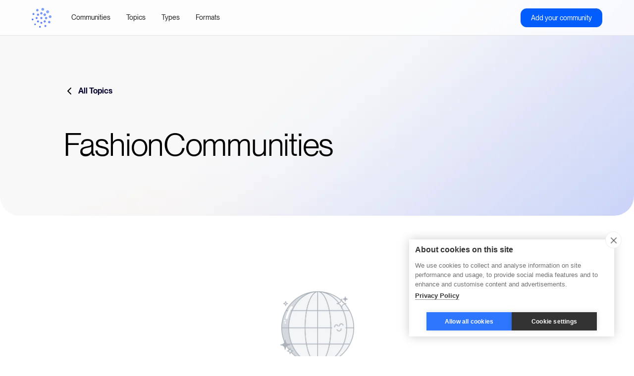

--- FILE ---
content_type: text/html; charset=utf-8
request_url: https://www.disco.co/learning-community-directory-topics/fashion
body_size: 9361
content:
<!DOCTYPE html><!-- Last Published: Fri Jan 23 2026 20:29:43 GMT+0000 (Coordinated Universal Time) -->
<html data-wf-domain="www.disco.co" data-wf-page="641b3feb58dea2927f3a4748" data-wf-site="60ffdd9e3c66d7e7307eb9e5" lang="en" data-wf-collection="641b3feb58dea228023a4746" data-wf-item-slug="fashion">
  <head>
    <meta charset="utf-8" />
    <title>Fashion Communities | The Learning Community Directory</title>
    <meta content="Browse our curated list of top virtual learning communities that can help you level up." name="description" />
    <meta content="Fashion Communities | The Learning Community Directory" property="og:title" />
    <meta content="Browse our curated list of top virtual learning communities that can help you level up." property="og:description" />
    <meta content="Fashion Communities | The Learning Community Directory" property="twitter:title" />
    <meta content="Browse our curated list of top virtual learning communities that can help you level up." property="twitter:description" />
    <meta property="og:type" content="website" />
    <meta content="summary_large_image" name="twitter:card" />
    <meta content="width=device-width, initial-scale=1" name="viewport" />
    <meta content="MULo0tZs-R-15gJmkeWz_xzoSsxnNxvKVG9fWwx9eTk" name="google-site-verification" />
    <link href="https://cdn.prod.website-files.com/60ffdd9e3c66d7e7307eb9e5/css/discolearn-92df2fdfe05090b67a82f43c463c.webflow.shared.d60b51021.css" rel="stylesheet" type="text/css" integrity="sha384-1gtRAhjtGZGZtwlRKZ6SrRJE+DBcJ4UY5+0HI2ltfZtGWy+E9Jc48QWPazSlnbFd" crossorigin="anonymous" />
    <link href="https://fonts.googleapis.com" rel="preconnect" />
    <link href="https://fonts.gstatic.com" rel="preconnect" crossorigin="anonymous" />
    <script src="https://ajax.googleapis.com/ajax/libs/webfont/1.6.26/webfont.js" type="text/javascript"></script>
    <script type="text/javascript">
      WebFont.load({
        google: {
          families: ["Open Sans:300,300italic,400,400italic,600,600italic,700,700italic,800,800italic", "Inter:100,200,300,regular,500,600,700,800,900", "Figtree:300,regular,500,600,700,800,900,300italic,italic,500italic,600italic,700italic,800italic,900italic"]
        }
      });
    </script>
    <script type="text/javascript">
      ! function(o, c) {
        var n = c.documentElement,
          t = " w-mod-";
        n.className += t + "js", ("ontouchstart" in o || o.DocumentTouch && c instanceof DocumentTouch) && (n.className += t + "touch")
      }(window, document);
    </script>
    <link href="https://cdn.prod.website-files.com/60ffdd9e3c66d7e7307eb9e5/6846fcb2ab236e81824d1575_fav.png" rel="shortcut icon" type="image/x-icon" />
    <link href="https://cdn.prod.website-files.com/60ffdd9e3c66d7e7307eb9e5/6846fcdc8991f0b3308a360c_webclip.png" rel="apple-touch-icon" />
    <link href="https://www.disco.co/learning-community-directory-topics/fashion" rel="canonical" />
    <script async="" src="https://www.googletagmanager.com/gtag/js?id=UA-182947984-1"></script>
    <script type="text/javascript">
      window.dataLayer = window.dataLayer || [];

      function gtag() {
        dataLayer.push(arguments);
      }
      gtag('js', new Date());
      gtag('config', 'UA-182947984-1', {
        'anonymize_ip': false
      });
    </script><!-- [Attributes by Finsweet] CMS Slider -->
    <script async src="https://cdn.jsdelivr.net/npm/@finsweet/attributes-cmsslider@1/cmsslider.js"></script>

    <meta property="og:site_name" content="Disco">

    <script src="https://cdn.cookiehub.eu/c2/bf7a3a29.js"></script>
    <script type="text/javascript">
      window.dataLayer = window.dataLayer || [];

      function gtag() {
        dataLayer.push(arguments);
      }
      gtag('consent', 'default', {
        'security_storage': 'granted',
        'functionality_storage': 'denied',
        'personalization_storage': 'denied',
        'ad_storage': 'denied',
        'ad_user_data': 'denied',
        'ad_personalization': 'denied',
        'analytics_storage': 'denied',
        'wait_for_update': 500
      });
      document.addEventListener("DOMContentLoaded", function(event) {
        var cpm = {};
        window.cookiehub.load(cpm);
      });
    </script>


    <!-- Google Tag Manager -->
    <script>
      (function(w, d, s, l, i) {
        w[l] = w[l] || [];
        w[l].push({
          'gtm.start': new Date().getTime(),
          event: 'gtm.js'
        });
        var f = d.getElementsByTagName(s)[0],
          j = d.createElement(s),
          dl = l != 'dataLayer' ? '&l=' + l : '';
        j.async = true;
        j.src =
          'https://www.googletagmanager.com/gtm.js?id=' + i + dl;
        f.parentNode.insertBefore(j, f);
      })(window, document, 'script', 'dataLayer', 'GTM-NK5R526');
    </script>
    <!-- End Google Tag Manager -->


    <script>
      ! function(t) {
        if (window.ko) return;
        window.ko = [], ["identify", "track", "removeListeners", "open", "on", "off", "qualify", "ready"].forEach(function(t) {
          ko[t] = function() {
            var n = [].slice.call(arguments);
            return n.unshift(t), ko.push(n), ko
          }
        });
        var n = document.createElement("script");
        n.async = !0, n.setAttribute("src", "https://cdn.getkoala.com/v1/pk_bb6e3bae8a9d6ef47b8f79be366b6a600a7b/sdk.js"), (document.body || document.head).appendChild(n)
      }();
    </script>

    <script>
      window.addEventListener(
        "message",
        function(event) {
          if (event.origin === "https://demo.arcade.software") {
            if (window.ko && event.data && event.data.eventName) {
              window.ko.track('Arcade ' + event.data.eventName, event.data)
            }
          }
        },
        false
      );
    </script>

    <script>
      function isCalendlyEvent(e) {
        return e.origin === "https://calendly.com" && e.data.event && e.data.event.indexOf("calendly.") === 0;
      };

      const eventNames = {
        'calendly.profile_page_viewed': 'Calendly Profile Page Viewed',
        'calendly.event_type_viewed': 'Calendly Event Type Viewed',
        'calendly.date_and_time_selected': 'Calendly Date and Time Selected',
        'calendly.event_scheduled': 'Calendly Event Scheduled'
      };

      window.addEventListener('message', function(event) {
        if (isCalendlyEvent(event) && window.ko) {
          const eventName = eventNames[event.data.event] || event.data.event;

          if (eventName) {
            window.ko.track(eventName, event.data.payload);
          }
        }
      });
    </script>

    <script src="https://t.contentsquare.net/uxa/aea9cd37ee4d0.js"></script>
  </head>
  <body>
    <div class="page-wrapper">
      <div class="global-styles w-embed">
        <style>
          /* Get rid of top margin on first element in any rich text element */
          .w-richtext> :not(div):first-child,
          .w-richtext>div:first-child> :first-child {
            margin-top: 0 !important;
          }

          /* Get rid of bottom margin on last element in any rich text element */
          .w-richtext>:last-child,
          .w-richtext ol li:last-child,
          .w-richtext ul li:last-child {
            margin-bottom: 0 !important;
          }

          /* 
Make the following elements inherit typography styles from the parent and not have hardcoded values. 
Important: You will not be able to style for example "All Links" in Designer with this CSS applied.
Uncomment this CSS to use it in the project. Leave this message for future hand-off.
*/
          /* 
a,
.w-input,
.w-select,
.w-tab-link,
.w-nav-link,
.w-dropdown-btn,
.w-dropdown-toggle,
.w-dropdown-link {
  color: inherit;
  text-decoration: inherit;
  font-size: inherit;
}
*/

          /* Prevent all click and hover interaction with an element */
          .pointer-events-off {
            pointer-events: none;
          }

          /* Enables all click and hover interaction with an element */
          .pointer-events-on {
            pointer-events: auto;
          }

          /* Snippet enables you to add class of div-square which creates and maintains a 1:1 dimension of a div.*/
          .div-square::after {
            content: "";
            display: block;
            padding-bottom: 100%;
          }

          /*Hide focus outline for main content element*/
          main:focus-visible {
            outline: -webkit-focus-ring-color auto 0px;
          }

          /* Make sure containers never lose their center alignment*/
          .container-medium,
          .container-small,
          .container-large {
            margin-right: auto !important;
            margin-left: auto !important;
          }

          /*Reset selects, buttons, and links styles*/
          .w-input,
          .w-select,
          a {
            color: inherit;
            text-decoration: inherit;
            font-size: inherit;
          }

          /*Apply "..." after 3 lines of text */
          .text-style-3lines {
            display: -webkit-box;
            overflow: hidden;
            -webkit-line-clamp: 3;
            -webkit-box-orient: vertical;
          }

          /* Apply "..." after 2 lines of text */
          .text-style-2lines {
            display: -webkit-box;
            overflow: hidden;
            -webkit-line-clamp: 2;
            -webkit-box-orient: vertical;
          }

          /* Apply "..." at 100% width */
          .truncate-width {
            width: 100%;
            white-space: nowrap;
            overflow: hidden;
            text-overflow: ellipsis;
          }

          /* Removes native scrollbar */
          .no-scrollbar {
            -ms-overflow-style: none; // IE 10+
            overflow: -moz-scrollbars-none; // Firefox
          }

          .no-scrollbar::-webkit-scrollbar {
            display: none; // Safari and Chrome
          }

          /* Adds inline flex display */
          .display-inlineflex {
            display: inline-flex;
          }

          /* These classes are never overwritten */
          .hide {
            display: none !important;
          }

          @media screen and (max-width: 991px) {

            .hide,
            .hide-tablet {
              display: none !important;
            }
          }

          @media screen and (max-width: 767px) {
            .hide-mobile-landscape {
              display: none !important;
            }
          }

          @media screen and (max-width: 479px) {
            .hide-mobile {
              display: none !important;
            }
          }

          .margin-0 {
            margin: 0rem !important;
          }

          .padding-0 {
            padding: 0rem !important;
          }

          .spacing-clean {
            padding: 0rem !important;
            margin: 0rem !important;
          }

          .margin-top {
            margin-right: 0rem !important;
            margin-bottom: 0rem !important;
            margin-left: 0rem !important;
          }

          .padding-top {
            padding-right: 0rem !important;
            padding-bottom: 0rem !important;
            padding-left: 0rem !important;
          }

          .margin-right {
            margin-top: 0rem !important;
            margin-bottom: 0rem !important;
            margin-left: 0rem !important;
          }

          .padding-right {
            padding-top: 0rem !important;
            padding-bottom: 0rem !important;
            padding-left: 0rem !important;
          }

          .margin-bottom {
            margin-top: 0rem !important;
            margin-right: 0rem !important;
            margin-left: 0rem !important;
          }

          .padding-bottom {
            padding-top: 0rem !important;
            padding-right: 0rem !important;
            padding-left: 0rem !important;
          }

          .margin-left {
            margin-top: 0rem !important;
            margin-right: 0rem !important;
            margin-bottom: 0rem !important;
          }

          .padding-left {
            padding-top: 0rem !important;
            padding-right: 0rem !important;
            padding-bottom: 0rem !important;
          }

          .margin-horizontal {
            margin-top: 0rem !important;
            margin-bottom: 0rem !important;
          }

          .padding-horizontal {
            padding-top: 0rem !important;
            padding-bottom: 0rem !important;
          }

          .margin-vertical {
            margin-right: 0rem !important;
            margin-left: 0rem !important;
          }

          .padding-vertical {
            padding-right: 0rem !important;
            padding-left: 0rem !important;
          }
        </style>
      </div>
      <div data-animation="default" class="vlc-navbar w-nav" data-easing2="ease" fs-scrolldisable-element="smart-nav" data-easing="ease" data-collapse="medium" data-w-id="d3d5a9a5-d8a0-45ef-3893-3c5da53780a8" role="banner" data-duration="400">
        <div class="navbar5_container"><a href="/learning-community-directory/home" class="navbar5_logo-link w-nav-brand"><img src="https://cdn.prod.website-files.com/60ffdd9e3c66d7e7307eb9e5/64357f8b1b43c6c9bdf47eab_Disco_Symbol-Logo_Blue.png" loading="lazy" alt="DIsco symbol logo" class="vlc-navbar_logo" /></a>
          <nav role="navigation" class="navbar5_menu w-nav-menu">
            <div class="navbar5_menu-left"><a href="/learning-community-directory/communities" class="navbar5_link w-nav-link">Communities</a><a href="/learning-community-directory/topics" class="navbar5_link w-nav-link">Topics</a><a href="/learning-community-directory/types" class="navbar5_link w-nav-link">Types</a><a href="/learning-community-directory/formats" class="navbar5_link w-nav-link">Formats</a></div>
            <div class="navbar5_menu-right">
              <form action="/search" class="vlc_search-form_nav hide w-form"><input class="vlc_form-input_nav is-search-input w-input" maxlength="256" name="query" placeholder="Search learning communities" type="search" id="search" required="" /><input type="submit" class="button hide w-button" value="Search" />
                <div id="w-node-d3d5a9a5-d8a0-45ef-3893-3c5da53780ba-a53780a8" class="search-icon w-embed"><svg width="24" height="24" viewBox="0 0 24 24" fill="none" xmlns="http://www.w3.org/2000/svg">
                    <path fill-rule="evenodd" clip-rule="evenodd" d="M16.875 15.4554L20.875 19.4602C21.0536 19.6589 21.0448 19.9631 20.855 20.1511L20.155 20.8519C20.0611 20.9467 19.9333 21 19.8 21C19.6667 21 19.5389 20.9467 19.445 20.8519L15.445 16.8471C15.3344 16.7362 15.234 16.6156 15.145 16.4867L14.395 15.4855C13.1541 16.4776 11.613 17.0178 10.025 17.0173C6.75261 17.0287 3.90902 14.7686 3.17773 11.5751C2.44643 8.38161 4.0226 5.10699 6.9731 3.68991C9.92359 2.27284 13.461 3.09151 15.491 5.66125C17.521 8.23099 17.5019 11.866 15.445 14.4142L16.445 15.105C16.6012 15.2051 16.7454 15.3226 16.875 15.4554ZM5.025 10.0089C5.025 12.7736 7.26357 15.0149 10.025 15.0149C11.3511 15.0149 12.6229 14.4875 13.5605 13.5487C14.4982 12.6099 15.025 11.3366 15.025 10.0089C15.025 7.24412 12.7864 5.00285 10.025 5.00285C7.26357 5.00285 5.025 7.24412 5.025 10.0089Z" fill="CurrentColor" />
                  </svg></div>
              </form><a href="/learning-community-directory/application" class="button is-small w-button">Add your community</a>
            </div>
          </nav>
          <div class="navbar5_menu-button w-nav-button">
            <div class="menu-icon">
              <div class="menu-icon_line-top"></div>
              <div class="menu-icon_line-middle">
                <div class="menu-icon_line-middle-inner"></div>
              </div>
              <div class="menu-icon_line-bottom"></div>
            </div>
          </div>
        </div>
      </div>
      <main class="main-wrapper">
        <header class="section_vlc-header background-mage-gradient2">
          <div class="padding-global">
            <div class="container-medium">
              <div class="padding-section-large section-vlc-hero_cms">
                <div class="margin-bottom margin-xlarge">
                  <div class="vlc-collection_breadcrumb"><a href="/learning-community-directory/topics" class="breadcrumb-wrapper w-inline-block"><img src="https://cdn.prod.website-files.com/60ffdd9e3c66d7e7307eb9e5/62ab7073e3784b3eea718aca_Arrow_Left.svg" loading="lazy" alt="" class="breadcrumb-icon" />
                      <div class="text-weight-semibold">All Topics</div>
                    </a></div>
                </div>
                <div class="header71_component">
                  <div class="max-width-medium">
                    <div class="vlc-heading_wrapper">
                      <h1 class="heading-style-h2">Fashion</h1>
                      <h1 class="heading-style-h2">Communities</h1>
                    </div>
                  </div>
                </div>
              </div>
            </div>
          </div>
        </header>
        <div class="section-vlc_communities background-image-gradient1">
          <section class="section_layout31 background-colour-white">
            <div class="padding-global">
              <div class="container-medium">
                <div class="padding-section-large">
                  <div class="w-layout-grid vlc-collection_component">
                    <div class="vlc-collection_list-wrapper w-dyn-list">
                      <div class="vlc-collection_empty-state w-dyn-empty">
                        <div class="vlc-collection_empty-state-contain">
                          <div class="margin-bottom margin-small"><img src="https://cdn.prod.website-files.com/60ffdd9e3c66d7e7307eb9e5/6448380ecd36640b245ba3a6_VLC_Empty-State.webp" loading="lazy" alt="" class="vlc-empty-state_image" /></div>
                          <div class="vlc-empty-state_text">There are currently no communities listed under this topic.<br />Have one in mind? <a href="/learning-community-directory/application" class="text-colour-blue">Add your community -&gt;</a></div>
                        </div>
                      </div>
                      <div role="navigation" aria-label="List" class="w-pagination-wrapper lcd-community-pagination"></div>
                    </div>
                  </div>
                </div>
              </div>
            </div>
          </section>
        </div>
        <div class="section-vlc-home_cta2 background-colour-black">
          <section class="section_cta7 background-image-gradient1">
            <div class="padding-global">
              <div class="container-medium">
                <div class="padding-section-large">
                  <div class="cta7_component">
                    <div class="cta7_content">
                      <div class="max-width-large">
                        <h2 class="heading-style-h1 text-colour-white">Help eager learners discover your learning community</h2>
                      </div>
                    </div>
                    <div class="cta7_button-row"><a href="/learning-community-directory/application" class="button w-button">Apply now -&gt;</a></div>
                  </div>
                </div>
              </div>
            </div>
          </section>
        </div>
      </main>
      <div class="vlc-footer background-colour-black">
        <div class="padding-global">
          <div class="container-large">
            <div class="padding-vertical padding-xxlarge">
              <div class="padding-bottom padding-xlarge">
                <div class="footer1_logo-wrapper">
                  <div class="vlc_logo-wrapper">
                    <div class="margin-bottom margin-xxsmall"><a href="/learning-community-directory/home" class="footer1_logo-link w-nav-brand">
                        <div class="heading-style-h6 text-color-white">The Learning<br />Community Directory</div>
                      </a></div><a href="/old-home" class="powered-by-disco_wrapper w-inline-block">
                      <div class="powered-by-disco_text">Powered by</div><img src="https://cdn.prod.website-files.com/60ffdd9e3c66d7e7307eb9e5/64357373cea7fb6ef92da01c_Disco-Wordmark-Secondary_Grey.png" loading="lazy" alt="Disco logo" class="powered-by-disco_logo" />
                    </a>
                  </div>
                  <div class="w-layout-grid footer8_link-list"><a href="/learning-community-directory/communities" class="footer8_link">Communities</a><a href="/learning-community-directory/topics" class="footer8_link">Topics</a><a href="/learning-community-directory/types" class="footer8_link">Types</a><a href="/learning-community-directory/formats" class="footer8_link">Formats</a><a href="/old-home" class="footer8_link">About Disco</a></div>
                </div>
              </div>
              <div class="line-divider"></div>
              <div class="padding-top padding-medium">
                <div class="footer1_bottom-wrapper">
                  <div class="vlc-footer_cta">
                    <div class="vlc-footer_cta-text">Looking for the modern OS to build and grow your learning community? <a href="https://app.disco.co/sign-up" target="_blank" class="text-colour-blue">Try Disco Free -&gt;</a></div>
                  </div>
                  <div class="w-layout-grid footer1_legal-list"><a href="/privacy-policy-deprecated" class="footer1_legal-link">Privacy Policy</a><a href="/terms-of-service-deprecated" class="footer1_legal-link">Terms of Service</a>
                    <div id="w-node-_5d3b7642-fe7b-9c63-f57a-a1f69b9100d7-9b9100ae" class="w-layout-grid footer1_social-list"><a id="w-node-_5d3b7642-fe7b-9c63-f57a-a1f69b9100d8-9b9100ae" href="https://twitter.com/discolearn" target="_blank" class="footer1_social-link w-inline-block"><img src="https://cdn.prod.website-files.com/60ffdd9e3c66d7e7307eb9e5/63e421f25a98d4c61b47c754_Twitter-icon.svg" loading="lazy" id="w-node-_5d3b7642-fe7b-9c63-f57a-a1f69b9100d9-9b9100ae" alt="" /></a><a id="w-node-_5d3b7642-fe7b-9c63-f57a-a1f69b9100da-9b9100ae" href="https://www.linkedin.com/company/discolearn/" target="_blank" class="footer1_social-link w-inline-block"><img src="https://cdn.prod.website-files.com/60ffdd9e3c66d7e7307eb9e5/63e421f4fb5eae10e09277c3_LinkedIn-icon.svg" loading="lazy" id="w-node-_5d3b7642-fe7b-9c63-f57a-a1f69b9100db-9b9100ae" alt="" /></a><a id="w-node-_5d3b7642-fe7b-9c63-f57a-a1f69b9100dc-9b9100ae" href="https://www.youtube.com/channel/UCFm0s2whdPZZVfbbkU0Qqlw" target="_blank" class="footer1_social-link w-inline-block"><img src="https://cdn.prod.website-files.com/60ffdd9e3c66d7e7307eb9e5/63f1291963ea22376726f1eb_YouTube.svg" loading="lazy" id="w-node-_5d3b7642-fe7b-9c63-f57a-a1f69b9100dd-9b9100ae" alt="" /></a></div>
                  </div>
                </div>
              </div>
            </div>
          </div>
        </div>
      </div>
    </div>
    <script src="https://d3e54v103j8qbb.cloudfront.net/js/jquery-3.5.1.min.dc5e7f18c8.js?site=60ffdd9e3c66d7e7307eb9e5" type="text/javascript" integrity="sha256-9/aliU8dGd2tb6OSsuzixeV4y/faTqgFtohetphbbj0=" crossorigin="anonymous"></script>
    <script src="https://cdn.prod.website-files.com/60ffdd9e3c66d7e7307eb9e5/js/webflow.schunk.74f756804daaabee.js" type="text/javascript" integrity="sha384-G6k/mywYXGcfDideVCCpzUGfEasIP9iArGUPYi17MLKy8sUOyn3ewoyJhHYLlEvH" crossorigin="anonymous"></script>
    <script src="https://cdn.prod.website-files.com/60ffdd9e3c66d7e7307eb9e5/js/webflow.schunk.2e216d1b30d5be73.js" type="text/javascript" integrity="sha384-YPB2BBBmYVKbh/Mn2jJJ/RFBN/9JewO24F4lzM3SO+Wp0bfJINZl/0s/4a+dU3Cz" crossorigin="anonymous"></script>
    <script src="https://cdn.prod.website-files.com/60ffdd9e3c66d7e7307eb9e5/js/webflow.0f2308f2.e8a31c228bb35f53.js" type="text/javascript" integrity="sha384-YmmSdDy5ij9R+QxgVuy5ly8a2h4yCnwZLvrmfINod45hsSfjR2zBIMI6u42mS6tA" crossorigin="anonymous"></script>
    <script>
      $(document).ready(function() {
        var trackingParam = $('body').attr('data-tracking-param');
        if (trackingParam) {
          $('a').each(function() {
            var url = $(this).attr('href');
            if (url && url.includes("https://app.disco.co/sign-up")) {
              var urlParts = url.split('?');
              var params = new URLSearchParams(urlParts[1]);
              params.delete('s');
              params.append('s', trackingParam);
              $(this).attr('href', urlParts[0] + '?' + params.toString());
            }
          });
        }
      });
    </script>

    <!-- Include GSAP library, ScrollTrigger plugin, Split-Type library -->
    <script src="https://cdnjs.cloudflare.com/ajax/libs/gsap/3.12.2/gsap.min.js"></script>
    <script src="https://cdnjs.cloudflare.com/ajax/libs/gsap/3.12.2/ScrollTrigger.min.js"></script>

    <script src="https://unpkg.com/split-type"></script>
    <script src="https://tools.refokus.com/automatic-tabs/bundle.v1.0.0.js"></script>

    <script>
      document.addEventListener('DOMContentLoaded', function() {
        function isMobile() {
          return window.innerWidth <= 767;
        }

        // Split the text by words
        const layoutText = new SplitType(".layout484_text", {
          types: "words"
        });
        const layoutWords = layoutText.words;

        // Loop through each word span
        layoutWords.forEach(word => {
          const isGradientWord = word.querySelector('.text-gradient-ai');

          if (isGradientWord) {
            // For gradient words: apply initial grayscale and partial opacity
            word.style.opacity = "0.2";
            word.style.filter = "grayscale(100%)";
            word.style.webkitBackgroundClip = "text";
            word.style.backgroundClip = "text";
          } else {
            // For normal words: just fade in
            word.style.opacity = "0.2";
          }
        });

        // Animate all words
        gsap.to(layoutWords, {
          opacity: 1,
          filter: "grayscale(0%)",
          stagger: 1.0,
          ease: "power2.out",
          scrollTrigger: {
            trigger: ".section_layout484",
            start: isMobile() ? "top 35%" : "top center",
            end: isMobile() ? "bottom 90%" : "bottom center",
            scrub: 2
          }
        });
      });
    </script>
    <script>
      function debounce(func, wait, immediate) {
        var timeout;
        return function() {
          var context = this,
            args = arguments;
          var later = function() {
            timeout = null;
            if (!immediate) func.apply(context, args);
          };
          var callNow = immediate && !timeout;
          clearTimeout(timeout);
          timeout = setTimeout(later, wait);
          if (callNow) func.apply(context, args);
        };
      }

      var onScroll = debounce(function(direction) {
        if (direction == false) {
          $("#arrow-right-experience-slider").trigger('tap');
        } else {
          $("#arrow-left-experience-slider").trigger('tap');
        }
      }, 30, true);

      $('#experiences-slider').bind('wheel mousewheel', function(e) {
        e.preventDefault();
        var delta;
        if (typeof event != 'undefined' && event.wheelDelta) {
          delta = event.wheelDelta;
        } else {
          delta = -1 * e.originalEvent.deltaY;
        }
        onScroll(delta >= 0);
      });
    </script>


    <script data-info="hacks-body">
      // when the DOM is ready
      $(document).ready(function() {
        // get a reference to the custom dots and store in a variable
        const customDots = $('.hack9-custom-dot');
        // for each custom dot
        $.each(customDots, (index, dot) => {
          // when the dot is clicked
          $(dot).click(() => {
            // remove 'active' class from the previous active dot
            $('.active').removeClass('active');
            // add 'active' class to current dot
            $(dot).addClass('active');
            // tap the equivalent native webflow dot
            // each custom dot taps its equivalent webflow dot of the same index
            // for instance custom dot one taps webflow dot one
            $('.w-slider-dot:nth-child(' + (index + 1) + ')').trigger('tap');
          });
        });

        /*
         * set up mutation observer to listen for class changes on .w-slider-dot
         * on an autoplay slider
         * every time a .w-slider-dot has the class .w-active
         * add .active class to the equivalent .hack9-custom-dot
         */

        // set up options for the observer (which mutations to observe)
        // we are observing the 'class' attribute in this case
        const config = {
          attributes: true,
          childList: false,
          subtree: false,
          attributeFilter: ['class']
        };

        // set up setObserver function
        function setObserver(target, index) {
          // create a new instance of the MutationObserver
          const observer = new MutationObserver(function(mutations) {
            // for each mutation object being observed
            mutations.forEach(function(mutation) {
              // check for its 'class' attribute
              if (mutation.attributeName === 'class') {
                // get the list of all classes
                const classList = mutation.target.className;
                // if the class 'w-active' exists
                if (/w-active/.exec(classList)) {
                  // remove 'active' class from the previous active custom dot
                  $('.active').removeClass('active');
                  // add 'active' class to current custom dot of same index as the .w-slider-dot 
                  $('.hack9-custom-dot:nth-child(' + (index + 1) + ')').addClass('active');
                }
              }
            });
          });
          // call the MutationObserver on the target element
          observer.observe(target, config);
        }

        // for each .w-slider-dot
        $('.w-slider-dot').each(function(index, dot) {
          // call the setObserver function to run the MutationObserver
          setObserver(dot, index)
        });

      });
    </script>

    <script>
      $(document).ready(function() {
        $('#testimonial-slider div:nth-child(3)').trigger('tap');
      });
    </script>
    <script src="https://hubspotonwebflow.com/assets/js/form-124.js" type="text/javascript" integrity="sha384-bjyNIOqAKScdeQ3THsDZLGagNN56B4X2Auu9YZIGu+tA/PlggMk4jbWruG/P6zYj" crossorigin="anonymous"></script>
  </body>
</html>

--- FILE ---
content_type: text/css
request_url: https://cdn.prod.website-files.com/60ffdd9e3c66d7e7307eb9e5/css/discolearn-92df2fdfe05090b67a82f43c463c.webflow.shared.d60b51021.css
body_size: 143337
content:
html {
  -webkit-text-size-adjust: 100%;
  -ms-text-size-adjust: 100%;
  font-family: sans-serif;
}

body {
  margin: 0;
}

article, aside, details, figcaption, figure, footer, header, hgroup, main, menu, nav, section, summary {
  display: block;
}

audio, canvas, progress, video {
  vertical-align: baseline;
  display: inline-block;
}

audio:not([controls]) {
  height: 0;
  display: none;
}

[hidden], template {
  display: none;
}

a {
  background-color: #0000;
}

a:active, a:hover {
  outline: 0;
}

abbr[title] {
  border-bottom: 1px dotted;
}

b, strong {
  font-weight: bold;
}

dfn {
  font-style: italic;
}

h1 {
  margin: .67em 0;
  font-size: 2em;
}

mark {
  color: #000;
  background: #ff0;
}

small {
  font-size: 80%;
}

sub, sup {
  vertical-align: baseline;
  font-size: 75%;
  line-height: 0;
  position: relative;
}

sup {
  top: -.5em;
}

sub {
  bottom: -.25em;
}

img {
  border: 0;
}

svg:not(:root) {
  overflow: hidden;
}

hr {
  box-sizing: content-box;
  height: 0;
}

pre {
  overflow: auto;
}

code, kbd, pre, samp {
  font-family: monospace;
  font-size: 1em;
}

button, input, optgroup, select, textarea {
  color: inherit;
  font: inherit;
  margin: 0;
}

button {
  overflow: visible;
}

button, select {
  text-transform: none;
}

button, html input[type="button"], input[type="reset"] {
  -webkit-appearance: button;
  cursor: pointer;
}

button[disabled], html input[disabled] {
  cursor: default;
}

button::-moz-focus-inner, input::-moz-focus-inner {
  border: 0;
  padding: 0;
}

input {
  line-height: normal;
}

input[type="checkbox"], input[type="radio"] {
  box-sizing: border-box;
  padding: 0;
}

input[type="number"]::-webkit-inner-spin-button, input[type="number"]::-webkit-outer-spin-button {
  height: auto;
}

input[type="search"] {
  -webkit-appearance: none;
}

input[type="search"]::-webkit-search-cancel-button, input[type="search"]::-webkit-search-decoration {
  -webkit-appearance: none;
}

legend {
  border: 0;
  padding: 0;
}

textarea {
  overflow: auto;
}

optgroup {
  font-weight: bold;
}

table {
  border-collapse: collapse;
  border-spacing: 0;
}

td, th {
  padding: 0;
}

@font-face {
  font-family: webflow-icons;
  src: url("[data-uri]") format("truetype");
  font-weight: normal;
  font-style: normal;
}

[class^="w-icon-"], [class*=" w-icon-"] {
  speak: none;
  font-variant: normal;
  text-transform: none;
  -webkit-font-smoothing: antialiased;
  -moz-osx-font-smoothing: grayscale;
  font-style: normal;
  font-weight: normal;
  line-height: 1;
  font-family: webflow-icons !important;
}

.w-icon-slider-right:before {
  content: "";
}

.w-icon-slider-left:before {
  content: "";
}

.w-icon-nav-menu:before {
  content: "";
}

.w-icon-arrow-down:before, .w-icon-dropdown-toggle:before {
  content: "";
}

.w-icon-file-upload-remove:before {
  content: "";
}

.w-icon-file-upload-icon:before {
  content: "";
}

* {
  box-sizing: border-box;
}

html {
  height: 100%;
}

body {
  color: #333;
  background-color: #fff;
  min-height: 100%;
  margin: 0;
  font-family: Arial, sans-serif;
  font-size: 14px;
  line-height: 20px;
}

img {
  vertical-align: middle;
  max-width: 100%;
  display: inline-block;
}

html.w-mod-touch * {
  background-attachment: scroll !important;
}

.w-block {
  display: block;
}

.w-inline-block {
  max-width: 100%;
  display: inline-block;
}

.w-clearfix:before, .w-clearfix:after {
  content: " ";
  grid-area: 1 / 1 / 2 / 2;
  display: table;
}

.w-clearfix:after {
  clear: both;
}

.w-hidden {
  display: none;
}

.w-button {
  color: #fff;
  line-height: inherit;
  cursor: pointer;
  background-color: #3898ec;
  border: 0;
  border-radius: 0;
  padding: 9px 15px;
  text-decoration: none;
  display: inline-block;
}

input.w-button {
  -webkit-appearance: button;
}

html[data-w-dynpage] [data-w-cloak] {
  color: #0000 !important;
}

.w-code-block {
  margin: unset;
}

pre.w-code-block code {
  all: inherit;
}

.w-optimization {
  display: contents;
}

.w-webflow-badge, .w-webflow-badge > img {
  box-sizing: unset;
  width: unset;
  height: unset;
  max-height: unset;
  max-width: unset;
  min-height: unset;
  min-width: unset;
  margin: unset;
  padding: unset;
  float: unset;
  clear: unset;
  border: unset;
  border-radius: unset;
  background: unset;
  background-image: unset;
  background-position: unset;
  background-size: unset;
  background-repeat: unset;
  background-origin: unset;
  background-clip: unset;
  background-attachment: unset;
  background-color: unset;
  box-shadow: unset;
  transform: unset;
  direction: unset;
  font-family: unset;
  font-weight: unset;
  color: unset;
  font-size: unset;
  line-height: unset;
  font-style: unset;
  font-variant: unset;
  text-align: unset;
  letter-spacing: unset;
  -webkit-text-decoration: unset;
  text-decoration: unset;
  text-indent: unset;
  text-transform: unset;
  list-style-type: unset;
  text-shadow: unset;
  vertical-align: unset;
  cursor: unset;
  white-space: unset;
  word-break: unset;
  word-spacing: unset;
  word-wrap: unset;
  transition: unset;
}

.w-webflow-badge {
  white-space: nowrap;
  cursor: pointer;
  box-shadow: 0 0 0 1px #0000001a, 0 1px 3px #0000001a;
  visibility: visible !important;
  opacity: 1 !important;
  z-index: 2147483647 !important;
  color: #aaadb0 !important;
  overflow: unset !important;
  background-color: #fff !important;
  border-radius: 3px !important;
  width: auto !important;
  height: auto !important;
  margin: 0 !important;
  padding: 6px !important;
  font-size: 12px !important;
  line-height: 14px !important;
  text-decoration: none !important;
  display: inline-block !important;
  position: fixed !important;
  inset: auto 12px 12px auto !important;
  transform: none !important;
}

.w-webflow-badge > img {
  position: unset;
  visibility: unset !important;
  opacity: 1 !important;
  vertical-align: middle !important;
  display: inline-block !important;
}

h1, h2, h3, h4, h5, h6 {
  margin-bottom: 10px;
  font-weight: bold;
}

h1 {
  margin-top: 20px;
  font-size: 38px;
  line-height: 44px;
}

h2 {
  margin-top: 20px;
  font-size: 32px;
  line-height: 36px;
}

h3 {
  margin-top: 20px;
  font-size: 24px;
  line-height: 30px;
}

h4 {
  margin-top: 10px;
  font-size: 18px;
  line-height: 24px;
}

h5 {
  margin-top: 10px;
  font-size: 14px;
  line-height: 20px;
}

h6 {
  margin-top: 10px;
  font-size: 12px;
  line-height: 18px;
}

p {
  margin-top: 0;
  margin-bottom: 10px;
}

blockquote {
  border-left: 5px solid #e2e2e2;
  margin: 0 0 10px;
  padding: 10px 20px;
  font-size: 18px;
  line-height: 22px;
}

figure {
  margin: 0 0 10px;
}

ul, ol {
  margin-top: 0;
  margin-bottom: 10px;
  padding-left: 40px;
}

.w-list-unstyled {
  padding-left: 0;
  list-style: none;
}

.w-embed:before, .w-embed:after {
  content: " ";
  grid-area: 1 / 1 / 2 / 2;
  display: table;
}

.w-embed:after {
  clear: both;
}

.w-video {
  width: 100%;
  padding: 0;
  position: relative;
}

.w-video iframe, .w-video object, .w-video embed {
  border: none;
  width: 100%;
  height: 100%;
  position: absolute;
  top: 0;
  left: 0;
}

fieldset {
  border: 0;
  margin: 0;
  padding: 0;
}

button, [type="button"], [type="reset"] {
  cursor: pointer;
  -webkit-appearance: button;
  border: 0;
}

.w-form {
  margin: 0 0 15px;
}

.w-form-done {
  text-align: center;
  background-color: #ddd;
  padding: 20px;
  display: none;
}

.w-form-fail {
  background-color: #ffdede;
  margin-top: 10px;
  padding: 10px;
  display: none;
}

label {
  margin-bottom: 5px;
  font-weight: bold;
  display: block;
}

.w-input, .w-select {
  color: #333;
  vertical-align: middle;
  background-color: #fff;
  border: 1px solid #ccc;
  width: 100%;
  height: 38px;
  margin-bottom: 10px;
  padding: 8px 12px;
  font-size: 14px;
  line-height: 1.42857;
  display: block;
}

.w-input::placeholder, .w-select::placeholder {
  color: #999;
}

.w-input:focus, .w-select:focus {
  border-color: #3898ec;
  outline: 0;
}

.w-input[disabled], .w-select[disabled], .w-input[readonly], .w-select[readonly], fieldset[disabled] .w-input, fieldset[disabled] .w-select {
  cursor: not-allowed;
}

.w-input[disabled]:not(.w-input-disabled), .w-select[disabled]:not(.w-input-disabled), .w-input[readonly], .w-select[readonly], fieldset[disabled]:not(.w-input-disabled) .w-input, fieldset[disabled]:not(.w-input-disabled) .w-select {
  background-color: #eee;
}

textarea.w-input, textarea.w-select {
  height: auto;
}

.w-select {
  background-color: #f3f3f3;
}

.w-select[multiple] {
  height: auto;
}

.w-form-label {
  cursor: pointer;
  margin-bottom: 0;
  font-weight: normal;
  display: inline-block;
}

.w-radio {
  margin-bottom: 5px;
  padding-left: 20px;
  display: block;
}

.w-radio:before, .w-radio:after {
  content: " ";
  grid-area: 1 / 1 / 2 / 2;
  display: table;
}

.w-radio:after {
  clear: both;
}

.w-radio-input {
  float: left;
  margin: 3px 0 0 -20px;
  line-height: normal;
}

.w-file-upload {
  margin-bottom: 10px;
  display: block;
}

.w-file-upload-input {
  opacity: 0;
  z-index: -100;
  width: .1px;
  height: .1px;
  position: absolute;
  overflow: hidden;
}

.w-file-upload-default, .w-file-upload-uploading, .w-file-upload-success {
  color: #333;
  display: inline-block;
}

.w-file-upload-error {
  margin-top: 10px;
  display: block;
}

.w-file-upload-default.w-hidden, .w-file-upload-uploading.w-hidden, .w-file-upload-error.w-hidden, .w-file-upload-success.w-hidden {
  display: none;
}

.w-file-upload-uploading-btn {
  cursor: pointer;
  background-color: #fafafa;
  border: 1px solid #ccc;
  margin: 0;
  padding: 8px 12px;
  font-size: 14px;
  font-weight: normal;
  display: flex;
}

.w-file-upload-file {
  background-color: #fafafa;
  border: 1px solid #ccc;
  flex-grow: 1;
  justify-content: space-between;
  margin: 0;
  padding: 8px 9px 8px 11px;
  display: flex;
}

.w-file-upload-file-name {
  font-size: 14px;
  font-weight: normal;
  display: block;
}

.w-file-remove-link {
  cursor: pointer;
  width: auto;
  height: auto;
  margin-top: 3px;
  margin-left: 10px;
  padding: 3px;
  display: block;
}

.w-icon-file-upload-remove {
  margin: auto;
  font-size: 10px;
}

.w-file-upload-error-msg {
  color: #ea384c;
  padding: 2px 0;
  display: inline-block;
}

.w-file-upload-info {
  padding: 0 12px;
  line-height: 38px;
  display: inline-block;
}

.w-file-upload-label {
  cursor: pointer;
  background-color: #fafafa;
  border: 1px solid #ccc;
  margin: 0;
  padding: 8px 12px;
  font-size: 14px;
  font-weight: normal;
  display: inline-block;
}

.w-icon-file-upload-icon, .w-icon-file-upload-uploading {
  width: 20px;
  margin-right: 8px;
  display: inline-block;
}

.w-icon-file-upload-uploading {
  height: 20px;
}

.w-container {
  max-width: 940px;
  margin-left: auto;
  margin-right: auto;
}

.w-container:before, .w-container:after {
  content: " ";
  grid-area: 1 / 1 / 2 / 2;
  display: table;
}

.w-container:after {
  clear: both;
}

.w-container .w-row {
  margin-left: -10px;
  margin-right: -10px;
}

.w-row:before, .w-row:after {
  content: " ";
  grid-area: 1 / 1 / 2 / 2;
  display: table;
}

.w-row:after {
  clear: both;
}

.w-row .w-row {
  margin-left: 0;
  margin-right: 0;
}

.w-col {
  float: left;
  width: 100%;
  min-height: 1px;
  padding-left: 10px;
  padding-right: 10px;
  position: relative;
}

.w-col .w-col {
  padding-left: 0;
  padding-right: 0;
}

.w-col-1 {
  width: 8.33333%;
}

.w-col-2 {
  width: 16.6667%;
}

.w-col-3 {
  width: 25%;
}

.w-col-4 {
  width: 33.3333%;
}

.w-col-5 {
  width: 41.6667%;
}

.w-col-6 {
  width: 50%;
}

.w-col-7 {
  width: 58.3333%;
}

.w-col-8 {
  width: 66.6667%;
}

.w-col-9 {
  width: 75%;
}

.w-col-10 {
  width: 83.3333%;
}

.w-col-11 {
  width: 91.6667%;
}

.w-col-12 {
  width: 100%;
}

.w-hidden-main {
  display: none !important;
}

@media screen and (max-width: 991px) {
  .w-container {
    max-width: 728px;
  }

  .w-hidden-main {
    display: inherit !important;
  }

  .w-hidden-medium {
    display: none !important;
  }

  .w-col-medium-1 {
    width: 8.33333%;
  }

  .w-col-medium-2 {
    width: 16.6667%;
  }

  .w-col-medium-3 {
    width: 25%;
  }

  .w-col-medium-4 {
    width: 33.3333%;
  }

  .w-col-medium-5 {
    width: 41.6667%;
  }

  .w-col-medium-6 {
    width: 50%;
  }

  .w-col-medium-7 {
    width: 58.3333%;
  }

  .w-col-medium-8 {
    width: 66.6667%;
  }

  .w-col-medium-9 {
    width: 75%;
  }

  .w-col-medium-10 {
    width: 83.3333%;
  }

  .w-col-medium-11 {
    width: 91.6667%;
  }

  .w-col-medium-12 {
    width: 100%;
  }

  .w-col-stack {
    width: 100%;
    left: auto;
    right: auto;
  }
}

@media screen and (max-width: 767px) {
  .w-hidden-main, .w-hidden-medium {
    display: inherit !important;
  }

  .w-hidden-small {
    display: none !important;
  }

  .w-row, .w-container .w-row {
    margin-left: 0;
    margin-right: 0;
  }

  .w-col {
    width: 100%;
    left: auto;
    right: auto;
  }

  .w-col-small-1 {
    width: 8.33333%;
  }

  .w-col-small-2 {
    width: 16.6667%;
  }

  .w-col-small-3 {
    width: 25%;
  }

  .w-col-small-4 {
    width: 33.3333%;
  }

  .w-col-small-5 {
    width: 41.6667%;
  }

  .w-col-small-6 {
    width: 50%;
  }

  .w-col-small-7 {
    width: 58.3333%;
  }

  .w-col-small-8 {
    width: 66.6667%;
  }

  .w-col-small-9 {
    width: 75%;
  }

  .w-col-small-10 {
    width: 83.3333%;
  }

  .w-col-small-11 {
    width: 91.6667%;
  }

  .w-col-small-12 {
    width: 100%;
  }
}

@media screen and (max-width: 479px) {
  .w-container {
    max-width: none;
  }

  .w-hidden-main, .w-hidden-medium, .w-hidden-small {
    display: inherit !important;
  }

  .w-hidden-tiny {
    display: none !important;
  }

  .w-col {
    width: 100%;
  }

  .w-col-tiny-1 {
    width: 8.33333%;
  }

  .w-col-tiny-2 {
    width: 16.6667%;
  }

  .w-col-tiny-3 {
    width: 25%;
  }

  .w-col-tiny-4 {
    width: 33.3333%;
  }

  .w-col-tiny-5 {
    width: 41.6667%;
  }

  .w-col-tiny-6 {
    width: 50%;
  }

  .w-col-tiny-7 {
    width: 58.3333%;
  }

  .w-col-tiny-8 {
    width: 66.6667%;
  }

  .w-col-tiny-9 {
    width: 75%;
  }

  .w-col-tiny-10 {
    width: 83.3333%;
  }

  .w-col-tiny-11 {
    width: 91.6667%;
  }

  .w-col-tiny-12 {
    width: 100%;
  }
}

.w-widget {
  position: relative;
}

.w-widget-map {
  width: 100%;
  height: 400px;
}

.w-widget-map label {
  width: auto;
  display: inline;
}

.w-widget-map img {
  max-width: inherit;
}

.w-widget-map .gm-style-iw {
  text-align: center;
}

.w-widget-map .gm-style-iw > button {
  display: none !important;
}

.w-widget-twitter {
  overflow: hidden;
}

.w-widget-twitter-count-shim {
  vertical-align: top;
  text-align: center;
  background: #fff;
  border: 1px solid #758696;
  border-radius: 3px;
  width: 28px;
  height: 20px;
  display: inline-block;
  position: relative;
}

.w-widget-twitter-count-shim * {
  pointer-events: none;
  -webkit-user-select: none;
  user-select: none;
}

.w-widget-twitter-count-shim .w-widget-twitter-count-inner {
  text-align: center;
  color: #999;
  font-family: serif;
  font-size: 15px;
  line-height: 12px;
  position: relative;
}

.w-widget-twitter-count-shim .w-widget-twitter-count-clear {
  display: block;
  position: relative;
}

.w-widget-twitter-count-shim.w--large {
  width: 36px;
  height: 28px;
}

.w-widget-twitter-count-shim.w--large .w-widget-twitter-count-inner {
  font-size: 18px;
  line-height: 18px;
}

.w-widget-twitter-count-shim:not(.w--vertical) {
  margin-left: 5px;
  margin-right: 8px;
}

.w-widget-twitter-count-shim:not(.w--vertical).w--large {
  margin-left: 6px;
}

.w-widget-twitter-count-shim:not(.w--vertical):before, .w-widget-twitter-count-shim:not(.w--vertical):after {
  content: " ";
  pointer-events: none;
  border: solid #0000;
  width: 0;
  height: 0;
  position: absolute;
  top: 50%;
  left: 0;
}

.w-widget-twitter-count-shim:not(.w--vertical):before {
  border-width: 4px;
  border-color: #75869600 #5d6c7b #75869600 #75869600;
  margin-top: -4px;
  margin-left: -9px;
}

.w-widget-twitter-count-shim:not(.w--vertical).w--large:before {
  border-width: 5px;
  margin-top: -5px;
  margin-left: -10px;
}

.w-widget-twitter-count-shim:not(.w--vertical):after {
  border-width: 4px;
  border-color: #fff0 #fff #fff0 #fff0;
  margin-top: -4px;
  margin-left: -8px;
}

.w-widget-twitter-count-shim:not(.w--vertical).w--large:after {
  border-width: 5px;
  margin-top: -5px;
  margin-left: -9px;
}

.w-widget-twitter-count-shim.w--vertical {
  width: 61px;
  height: 33px;
  margin-bottom: 8px;
}

.w-widget-twitter-count-shim.w--vertical:before, .w-widget-twitter-count-shim.w--vertical:after {
  content: " ";
  pointer-events: none;
  border: solid #0000;
  width: 0;
  height: 0;
  position: absolute;
  top: 100%;
  left: 50%;
}

.w-widget-twitter-count-shim.w--vertical:before {
  border-width: 5px;
  border-color: #5d6c7b #75869600 #75869600;
  margin-left: -5px;
}

.w-widget-twitter-count-shim.w--vertical:after {
  border-width: 4px;
  border-color: #fff #fff0 #fff0;
  margin-left: -4px;
}

.w-widget-twitter-count-shim.w--vertical .w-widget-twitter-count-inner {
  font-size: 18px;
  line-height: 22px;
}

.w-widget-twitter-count-shim.w--vertical.w--large {
  width: 76px;
}

.w-background-video {
  color: #fff;
  height: 500px;
  position: relative;
  overflow: hidden;
}

.w-background-video > video {
  object-fit: cover;
  z-index: -100;
  background-position: 50%;
  background-size: cover;
  width: 100%;
  height: 100%;
  margin: auto;
  position: absolute;
  inset: -100%;
}

.w-background-video > video::-webkit-media-controls-start-playback-button {
  -webkit-appearance: none;
  display: none !important;
}

.w-background-video--control {
  background-color: #0000;
  padding: 0;
  position: absolute;
  bottom: 1em;
  right: 1em;
}

.w-background-video--control > [hidden] {
  display: none !important;
}

.w-slider {
  text-align: center;
  clear: both;
  -webkit-tap-highlight-color: #0000;
  tap-highlight-color: #0000;
  background: #ddd;
  height: 300px;
  position: relative;
}

.w-slider-mask {
  z-index: 1;
  white-space: nowrap;
  height: 100%;
  display: block;
  position: relative;
  left: 0;
  right: 0;
  overflow: hidden;
}

.w-slide {
  vertical-align: top;
  white-space: normal;
  text-align: left;
  width: 100%;
  height: 100%;
  display: inline-block;
  position: relative;
}

.w-slider-nav {
  z-index: 2;
  text-align: center;
  -webkit-tap-highlight-color: #0000;
  tap-highlight-color: #0000;
  height: 40px;
  margin: auto;
  padding-top: 10px;
  position: absolute;
  inset: auto 0 0;
}

.w-slider-nav.w-round > div {
  border-radius: 100%;
}

.w-slider-nav.w-num > div {
  font-size: inherit;
  line-height: inherit;
  width: auto;
  height: auto;
  padding: .2em .5em;
}

.w-slider-nav.w-shadow > div {
  box-shadow: 0 0 3px #3336;
}

.w-slider-nav-invert {
  color: #fff;
}

.w-slider-nav-invert > div {
  background-color: #2226;
}

.w-slider-nav-invert > div.w-active {
  background-color: #222;
}

.w-slider-dot {
  cursor: pointer;
  background-color: #fff6;
  width: 1em;
  height: 1em;
  margin: 0 3px .5em;
  transition: background-color .1s, color .1s;
  display: inline-block;
  position: relative;
}

.w-slider-dot.w-active {
  background-color: #fff;
}

.w-slider-dot:focus {
  outline: none;
  box-shadow: 0 0 0 2px #fff;
}

.w-slider-dot:focus.w-active {
  box-shadow: none;
}

.w-slider-arrow-left, .w-slider-arrow-right {
  cursor: pointer;
  color: #fff;
  -webkit-tap-highlight-color: #0000;
  tap-highlight-color: #0000;
  -webkit-user-select: none;
  user-select: none;
  width: 80px;
  margin: auto;
  font-size: 40px;
  position: absolute;
  inset: 0;
  overflow: hidden;
}

.w-slider-arrow-left [class^="w-icon-"], .w-slider-arrow-right [class^="w-icon-"], .w-slider-arrow-left [class*=" w-icon-"], .w-slider-arrow-right [class*=" w-icon-"] {
  position: absolute;
}

.w-slider-arrow-left:focus, .w-slider-arrow-right:focus {
  outline: 0;
}

.w-slider-arrow-left {
  z-index: 3;
  right: auto;
}

.w-slider-arrow-right {
  z-index: 4;
  left: auto;
}

.w-icon-slider-left, .w-icon-slider-right {
  width: 1em;
  height: 1em;
  margin: auto;
  inset: 0;
}

.w-slider-aria-label {
  clip: rect(0 0 0 0);
  border: 0;
  width: 1px;
  height: 1px;
  margin: -1px;
  padding: 0;
  position: absolute;
  overflow: hidden;
}

.w-slider-force-show {
  display: block !important;
}

.w-dropdown {
  text-align: left;
  z-index: 900;
  margin-left: auto;
  margin-right: auto;
  display: inline-block;
  position: relative;
}

.w-dropdown-btn, .w-dropdown-toggle, .w-dropdown-link {
  vertical-align: top;
  color: #222;
  text-align: left;
  white-space: nowrap;
  margin-left: auto;
  margin-right: auto;
  padding: 20px;
  text-decoration: none;
  position: relative;
}

.w-dropdown-toggle {
  -webkit-user-select: none;
  user-select: none;
  cursor: pointer;
  padding-right: 40px;
  display: inline-block;
}

.w-dropdown-toggle:focus {
  outline: 0;
}

.w-icon-dropdown-toggle {
  width: 1em;
  height: 1em;
  margin: auto 20px auto auto;
  position: absolute;
  top: 0;
  bottom: 0;
  right: 0;
}

.w-dropdown-list {
  background: #ddd;
  min-width: 100%;
  display: none;
  position: absolute;
}

.w-dropdown-list.w--open {
  display: block;
}

.w-dropdown-link {
  color: #222;
  padding: 10px 20px;
  display: block;
}

.w-dropdown-link.w--current {
  color: #0082f3;
}

.w-dropdown-link:focus {
  outline: 0;
}

@media screen and (max-width: 767px) {
  .w-nav-brand {
    padding-left: 10px;
  }
}

.w-lightbox-backdrop {
  cursor: auto;
  letter-spacing: normal;
  text-indent: 0;
  text-shadow: none;
  text-transform: none;
  visibility: visible;
  white-space: normal;
  word-break: normal;
  word-spacing: normal;
  word-wrap: normal;
  color: #fff;
  text-align: center;
  z-index: 2000;
  opacity: 0;
  -webkit-user-select: none;
  -moz-user-select: none;
  -webkit-tap-highlight-color: transparent;
  background: #000000e6;
  outline: 0;
  font-family: Helvetica Neue, Helvetica, Ubuntu, Segoe UI, Verdana, sans-serif;
  font-size: 17px;
  font-style: normal;
  font-weight: 300;
  line-height: 1.2;
  list-style: disc;
  position: fixed;
  inset: 0;
  -webkit-transform: translate(0);
}

.w-lightbox-backdrop, .w-lightbox-container {
  -webkit-overflow-scrolling: touch;
  height: 100%;
  overflow: auto;
}

.w-lightbox-content {
  height: 100vh;
  position: relative;
  overflow: hidden;
}

.w-lightbox-view {
  opacity: 0;
  width: 100vw;
  height: 100vh;
  position: absolute;
}

.w-lightbox-view:before {
  content: "";
  height: 100vh;
}

.w-lightbox-group, .w-lightbox-group .w-lightbox-view, .w-lightbox-group .w-lightbox-view:before {
  height: 86vh;
}

.w-lightbox-frame, .w-lightbox-view:before {
  vertical-align: middle;
  display: inline-block;
}

.w-lightbox-figure {
  margin: 0;
  position: relative;
}

.w-lightbox-group .w-lightbox-figure {
  cursor: pointer;
}

.w-lightbox-img {
  width: auto;
  max-width: none;
  height: auto;
}

.w-lightbox-image {
  float: none;
  max-width: 100vw;
  max-height: 100vh;
  display: block;
}

.w-lightbox-group .w-lightbox-image {
  max-height: 86vh;
}

.w-lightbox-caption {
  text-align: left;
  text-overflow: ellipsis;
  white-space: nowrap;
  background: #0006;
  padding: .5em 1em;
  position: absolute;
  bottom: 0;
  left: 0;
  right: 0;
  overflow: hidden;
}

.w-lightbox-embed {
  width: 100%;
  height: 100%;
  position: absolute;
  inset: 0;
}

.w-lightbox-control {
  cursor: pointer;
  background-position: center;
  background-repeat: no-repeat;
  background-size: 24px;
  width: 4em;
  transition: all .3s;
  position: absolute;
  top: 0;
}

.w-lightbox-left {
  background-image: url("[data-uri]");
  display: none;
  bottom: 0;
  left: 0;
}

.w-lightbox-right {
  background-image: url("[data-uri]");
  display: none;
  bottom: 0;
  right: 0;
}

.w-lightbox-close {
  background-image: url("[data-uri]");
  background-size: 18px;
  height: 2.6em;
  right: 0;
}

.w-lightbox-strip {
  white-space: nowrap;
  padding: 0 1vh;
  line-height: 0;
  position: absolute;
  bottom: 0;
  left: 0;
  right: 0;
  overflow: auto hidden;
}

.w-lightbox-item {
  box-sizing: content-box;
  cursor: pointer;
  width: 10vh;
  padding: 2vh 1vh;
  display: inline-block;
  -webkit-transform: translate3d(0, 0, 0);
}

.w-lightbox-active {
  opacity: .3;
}

.w-lightbox-thumbnail {
  background: #222;
  height: 10vh;
  position: relative;
  overflow: hidden;
}

.w-lightbox-thumbnail-image {
  position: absolute;
  top: 0;
  left: 0;
}

.w-lightbox-thumbnail .w-lightbox-tall {
  width: 100%;
  top: 50%;
  transform: translate(0, -50%);
}

.w-lightbox-thumbnail .w-lightbox-wide {
  height: 100%;
  left: 50%;
  transform: translate(-50%);
}

.w-lightbox-spinner {
  box-sizing: border-box;
  border: 5px solid #0006;
  border-radius: 50%;
  width: 40px;
  height: 40px;
  margin-top: -20px;
  margin-left: -20px;
  animation: .8s linear infinite spin;
  position: absolute;
  top: 50%;
  left: 50%;
}

.w-lightbox-spinner:after {
  content: "";
  border: 3px solid #0000;
  border-bottom-color: #fff;
  border-radius: 50%;
  position: absolute;
  inset: -4px;
}

.w-lightbox-hide {
  display: none;
}

.w-lightbox-noscroll {
  overflow: hidden;
}

@media (min-width: 768px) {
  .w-lightbox-content {
    height: 96vh;
    margin-top: 2vh;
  }

  .w-lightbox-view, .w-lightbox-view:before {
    height: 96vh;
  }

  .w-lightbox-group, .w-lightbox-group .w-lightbox-view, .w-lightbox-group .w-lightbox-view:before {
    height: 84vh;
  }

  .w-lightbox-image {
    max-width: 96vw;
    max-height: 96vh;
  }

  .w-lightbox-group .w-lightbox-image {
    max-width: 82.3vw;
    max-height: 84vh;
  }

  .w-lightbox-left, .w-lightbox-right {
    opacity: .5;
    display: block;
  }

  .w-lightbox-close {
    opacity: .8;
  }

  .w-lightbox-control:hover {
    opacity: 1;
  }
}

.w-lightbox-inactive, .w-lightbox-inactive:hover {
  opacity: 0;
}

.w-richtext:before, .w-richtext:after {
  content: " ";
  grid-area: 1 / 1 / 2 / 2;
  display: table;
}

.w-richtext:after {
  clear: both;
}

.w-richtext[contenteditable="true"]:before, .w-richtext[contenteditable="true"]:after {
  white-space: initial;
}

.w-richtext ol, .w-richtext ul {
  overflow: hidden;
}

.w-richtext .w-richtext-figure-selected.w-richtext-figure-type-video div:after, .w-richtext .w-richtext-figure-selected[data-rt-type="video"] div:after, .w-richtext .w-richtext-figure-selected.w-richtext-figure-type-image div, .w-richtext .w-richtext-figure-selected[data-rt-type="image"] div {
  outline: 2px solid #2895f7;
}

.w-richtext figure.w-richtext-figure-type-video > div:after, .w-richtext figure[data-rt-type="video"] > div:after {
  content: "";
  display: none;
  position: absolute;
  inset: 0;
}

.w-richtext figure {
  max-width: 60%;
  position: relative;
}

.w-richtext figure > div:before {
  cursor: default !important;
}

.w-richtext figure img {
  width: 100%;
}

.w-richtext figure figcaption.w-richtext-figcaption-placeholder {
  opacity: .6;
}

.w-richtext figure div {
  color: #0000;
  font-size: 0;
}

.w-richtext figure.w-richtext-figure-type-image, .w-richtext figure[data-rt-type="image"] {
  display: table;
}

.w-richtext figure.w-richtext-figure-type-image > div, .w-richtext figure[data-rt-type="image"] > div {
  display: inline-block;
}

.w-richtext figure.w-richtext-figure-type-image > figcaption, .w-richtext figure[data-rt-type="image"] > figcaption {
  caption-side: bottom;
  display: table-caption;
}

.w-richtext figure.w-richtext-figure-type-video, .w-richtext figure[data-rt-type="video"] {
  width: 60%;
  height: 0;
}

.w-richtext figure.w-richtext-figure-type-video iframe, .w-richtext figure[data-rt-type="video"] iframe {
  width: 100%;
  height: 100%;
  position: absolute;
  top: 0;
  left: 0;
}

.w-richtext figure.w-richtext-figure-type-video > div, .w-richtext figure[data-rt-type="video"] > div {
  width: 100%;
}

.w-richtext figure.w-richtext-align-center {
  clear: both;
  margin-left: auto;
  margin-right: auto;
}

.w-richtext figure.w-richtext-align-center.w-richtext-figure-type-image > div, .w-richtext figure.w-richtext-align-center[data-rt-type="image"] > div {
  max-width: 100%;
}

.w-richtext figure.w-richtext-align-normal {
  clear: both;
}

.w-richtext figure.w-richtext-align-fullwidth {
  text-align: center;
  clear: both;
  width: 100%;
  max-width: 100%;
  margin-left: auto;
  margin-right: auto;
  display: block;
}

.w-richtext figure.w-richtext-align-fullwidth > div {
  padding-bottom: inherit;
  display: inline-block;
}

.w-richtext figure.w-richtext-align-fullwidth > figcaption {
  display: block;
}

.w-richtext figure.w-richtext-align-floatleft {
  float: left;
  clear: none;
  margin-right: 15px;
}

.w-richtext figure.w-richtext-align-floatright {
  float: right;
  clear: none;
  margin-left: 15px;
}

.w-nav {
  z-index: 1000;
  background: #ddd;
  position: relative;
}

.w-nav:before, .w-nav:after {
  content: " ";
  grid-area: 1 / 1 / 2 / 2;
  display: table;
}

.w-nav:after {
  clear: both;
}

.w-nav-brand {
  float: left;
  color: #333;
  text-decoration: none;
  position: relative;
}

.w-nav-link {
  vertical-align: top;
  color: #222;
  text-align: left;
  margin-left: auto;
  margin-right: auto;
  padding: 20px;
  text-decoration: none;
  display: inline-block;
  position: relative;
}

.w-nav-link.w--current {
  color: #0082f3;
}

.w-nav-menu {
  float: right;
  position: relative;
}

[data-nav-menu-open] {
  text-align: center;
  background: #c8c8c8;
  min-width: 200px;
  position: absolute;
  top: 100%;
  left: 0;
  right: 0;
  overflow: visible;
  display: block !important;
}

.w--nav-link-open {
  display: block;
  position: relative;
}

.w-nav-overlay {
  width: 100%;
  display: none;
  position: absolute;
  top: 100%;
  left: 0;
  right: 0;
  overflow: hidden;
}

.w-nav-overlay [data-nav-menu-open] {
  top: 0;
}

.w-nav[data-animation="over-left"] .w-nav-overlay {
  width: auto;
}

.w-nav[data-animation="over-left"] .w-nav-overlay, .w-nav[data-animation="over-left"] [data-nav-menu-open] {
  z-index: 1;
  top: 0;
  right: auto;
}

.w-nav[data-animation="over-right"] .w-nav-overlay {
  width: auto;
}

.w-nav[data-animation="over-right"] .w-nav-overlay, .w-nav[data-animation="over-right"] [data-nav-menu-open] {
  z-index: 1;
  top: 0;
  left: auto;
}

.w-nav-button {
  float: right;
  cursor: pointer;
  -webkit-tap-highlight-color: #0000;
  tap-highlight-color: #0000;
  -webkit-user-select: none;
  user-select: none;
  padding: 18px;
  font-size: 24px;
  display: none;
  position: relative;
}

.w-nav-button:focus {
  outline: 0;
}

.w-nav-button.w--open {
  color: #fff;
  background-color: #c8c8c8;
}

.w-nav[data-collapse="all"] .w-nav-menu {
  display: none;
}

.w-nav[data-collapse="all"] .w-nav-button, .w--nav-dropdown-open, .w--nav-dropdown-toggle-open {
  display: block;
}

.w--nav-dropdown-list-open {
  position: static;
}

@media screen and (max-width: 991px) {
  .w-nav[data-collapse="medium"] .w-nav-menu {
    display: none;
  }

  .w-nav[data-collapse="medium"] .w-nav-button {
    display: block;
  }
}

@media screen and (max-width: 767px) {
  .w-nav[data-collapse="small"] .w-nav-menu {
    display: none;
  }

  .w-nav[data-collapse="small"] .w-nav-button {
    display: block;
  }

  .w-nav-brand {
    padding-left: 10px;
  }
}

@media screen and (max-width: 479px) {
  .w-nav[data-collapse="tiny"] .w-nav-menu {
    display: none;
  }

  .w-nav[data-collapse="tiny"] .w-nav-button {
    display: block;
  }
}

.w-tabs {
  position: relative;
}

.w-tabs:before, .w-tabs:after {
  content: " ";
  grid-area: 1 / 1 / 2 / 2;
  display: table;
}

.w-tabs:after {
  clear: both;
}

.w-tab-menu {
  position: relative;
}

.w-tab-link {
  vertical-align: top;
  text-align: left;
  cursor: pointer;
  color: #222;
  background-color: #ddd;
  padding: 9px 30px;
  text-decoration: none;
  display: inline-block;
  position: relative;
}

.w-tab-link.w--current {
  background-color: #c8c8c8;
}

.w-tab-link:focus {
  outline: 0;
}

.w-tab-content {
  display: block;
  position: relative;
  overflow: hidden;
}

.w-tab-pane {
  display: none;
  position: relative;
}

.w--tab-active {
  display: block;
}

@media screen and (max-width: 479px) {
  .w-tab-link {
    display: block;
  }
}

.w-ix-emptyfix:after {
  content: "";
}

@keyframes spin {
  0% {
    transform: rotate(0);
  }

  100% {
    transform: rotate(360deg);
  }
}

.w-dyn-empty {
  background-color: #ddd;
  padding: 10px;
}

.w-dyn-hide, .w-dyn-bind-empty, .w-condition-invisible {
  display: none !important;
}

.wf-layout-layout {
  display: grid;
}

@font-face {
  font-family: Spoof;
  src: url("https://cdn.prod.website-files.com/60ffdd9e3c66d7e7307eb9e5/60ffdd9e3c66d71dbc7eba3a_Spoof-Black.woff2") format("woff2");
  font-weight: 900;
  font-style: normal;
  font-display: swap;
}

@font-face {
  font-family: Spoof;
  src: url("https://cdn.prod.website-files.com/60ffdd9e3c66d7e7307eb9e5/60ffdd9e3c66d721177eba1b_Spoof-Thin.woff2") format("woff2");
  font-weight: 100;
  font-style: normal;
  font-display: swap;
}

@font-face {
  font-family: Circular Std;
  src: url("https://cdn.prod.website-files.com/60ffdd9e3c66d7e7307eb9e5/63e1752abdbb970bdeeede4c_CircularStd-Book.woff2") format("woff2");
  font-weight: 400;
  font-style: normal;
  font-display: swap;
}

@font-face {
  font-family: Circular Std;
  src: url("https://cdn.prod.website-files.com/60ffdd9e3c66d7e7307eb9e5/63e1752af06bb2435cc46a69_CircularStd-BookItalic.woff2") format("woff2");
  font-weight: 400;
  font-style: italic;
  font-display: swap;
}

@font-face {
  font-family: Circular Std;
  src: url("https://cdn.prod.website-files.com/60ffdd9e3c66d7e7307eb9e5/63e1752aa48d6a6b60e15d73_CircularStd-Black.woff2") format("woff2");
  font-weight: 900;
  font-style: normal;
  font-display: swap;
}

@font-face {
  font-family: Circular Std;
  src: url("https://cdn.prod.website-files.com/60ffdd9e3c66d7e7307eb9e5/63e1752a315ec421e5943c45_CircularStd-Bold.woff2") format("woff2");
  font-weight: 700;
  font-style: normal;
  font-display: swap;
}

@font-face {
  font-family: Circular Std;
  src: url("https://cdn.prod.website-files.com/60ffdd9e3c66d7e7307eb9e5/63e1752abc6fdc3c01d2ef5e_CircularStd-BoldItalic.woff2") format("woff2");
  font-weight: 700;
  font-style: italic;
  font-display: swap;
}

@font-face {
  font-family: Circular Std;
  src: url("https://cdn.prod.website-files.com/60ffdd9e3c66d7e7307eb9e5/63e1752af06bb24941c46a6a_CircularStd-Medium.woff2") format("woff2");
  font-weight: 500;
  font-style: normal;
  font-display: swap;
}

@font-face {
  font-family: Circular Std;
  src: url("https://cdn.prod.website-files.com/60ffdd9e3c66d7e7307eb9e5/63e1752a5732016f72403283_CircularStd-MediumItalic.woff2") format("woff2");
  font-weight: 500;
  font-style: italic;
  font-display: swap;
}

@font-face {
  font-family: Circular Std;
  src: url("https://cdn.prod.website-files.com/60ffdd9e3c66d7e7307eb9e5/63e1752aaea21f3954d99874_CircularStd-BlackItalic.woff2") format("woff2");
  font-weight: 900;
  font-style: italic;
  font-display: swap;
}

@font-face {
  font-family: PP Neue Montreal;
  src: url("https://cdn.prod.website-files.com/60ffdd9e3c66d7e7307eb9e5/67eb8d81c6cc8b73dbc4bef4_PPNeueMontreal-Book.woff2") format("woff2");
  font-weight: 300;
  font-style: normal;
  font-display: swap;
}

@font-face {
  font-family: PP Neue Montreal;
  src: url("https://cdn.prod.website-files.com/60ffdd9e3c66d7e7307eb9e5/67eb8ee3e1334d183ee86e07_PPNeueMontreal-Regular.woff2") format("woff2");
  font-weight: 400;
  font-style: normal;
  font-display: swap;
}

@font-face {
  font-family: PP Neue Montreal;
  src: url("https://cdn.prod.website-files.com/60ffdd9e3c66d7e7307eb9e5/67eb8f1c75fc534a3b65d633_PPNeueMontreal-SemiBold.woff2") format("woff2");
  font-weight: 600;
  font-style: normal;
  font-display: swap;
}

@font-face {
  font-family: Spoof;
  src: url("https://cdn.prod.website-files.com/60ffdd9e3c66d7e7307eb9e5/60ffdd9e3c66d726627eba3b_Spoof-Bold.eot") format("embedded-opentype");
  font-weight: 700;
  font-style: normal;
  font-display: swap;
}

@font-face {
  font-family: Spoof;
  src: url("https://cdn.prod.website-files.com/60ffdd9e3c66d7e7307eb9e5/60ffdd9e3c66d71ab57eba46_Spoof-Light.eot") format("embedded-opentype");
  font-weight: 300;
  font-style: normal;
  font-display: swap;
}

@font-face {
  font-family: Spoof;
  src: url("https://cdn.prod.website-files.com/60ffdd9e3c66d7e7307eb9e5/60ffdd9e3c66d7d2b37eba4f_Spoof-Regular.eot") format("embedded-opentype");
  font-weight: 400;
  font-style: normal;
  font-display: swap;
}

@font-face {
  font-family: Spoof;
  src: url("https://cdn.prod.website-files.com/60ffdd9e3c66d7e7307eb9e5/60ffdd9e3c66d7e7bd7eba3e_Spoof-Medium.ttf") format("truetype");
  font-weight: 500;
  font-style: normal;
  font-display: swap;
}

@font-face {
  font-family: Sf pro text;
  src: url("https://cdn.prod.website-files.com/60ffdd9e3c66d7e7307eb9e5/60ffdd9e3c66d746a47eba4d_sf-pro-text-semibold.ttf") format("truetype");
  font-weight: 600;
  font-style: normal;
  font-display: swap;
}

@font-face {
  font-family: Sf pro text;
  src: url("https://cdn.prod.website-files.com/60ffdd9e3c66d7e7307eb9e5/60ffdd9e3c66d7486b7eba34_sf-pro-text-regular.ttf") format("truetype");
  font-weight: 400;
  font-style: normal;
  font-display: swap;
}

@font-face {
  font-family: Sf pro text;
  src: url("https://cdn.prod.website-files.com/60ffdd9e3c66d7e7307eb9e5/60ffdd9e3c66d7c8be7eba4a_sf-pro-text-medium.ttf") format("truetype");
  font-weight: 500;
  font-style: normal;
  font-display: swap;
}

@font-face {
  font-family: Sf pro text;
  src: url("https://cdn.prod.website-files.com/60ffdd9e3c66d7e7307eb9e5/60ffdd9e3c66d75c7e7eba37_sf-pro-text-light.ttf") format("truetype");
  font-weight: 300;
  font-style: normal;
  font-display: swap;
}

@font-face {
  font-family: Sf pro text;
  src: url("https://cdn.prod.website-files.com/60ffdd9e3c66d7e7307eb9e5/60ffdd9e3c66d78cff7eba33_sf-pro-text-bold.ttf") format("truetype");
  font-weight: 700;
  font-style: normal;
  font-display: swap;
}

@font-face {
  font-family: Sf pro text;
  src: url("https://cdn.prod.website-files.com/60ffdd9e3c66d7e7307eb9e5/60ffdd9e3c66d7e2d47eba36_sf-pro-text-heavy.ttf") format("truetype");
  font-weight: 900;
  font-style: normal;
  font-display: swap;
}

:root {
  --_core---black: #000;
  --blue-primary: #025dfe;
  --nav-block-footer: whitesmoke;
  --mentioned: #969696;
  --blue: #2f76ff;
  --date-colour: #969696;
  --dark-grey: #333;
  --light-grey: #f6f5f5;
  --black: var(--dark-blue);
  --button-hover: #0056fd;
  --white: white;
  --_accent---blue: #025dfe;
  --_backgrounds---grey-400: #dee0d2;
  --white-2: white;
  --grey: #f8f8f8;
  --black-2: #000000b0;
  --_text---main: #000;
  --_tints---white-40: #fff6;
  --_backgrounds---grey-300: #edede9;
  --_core---white: white;
  --dark-blue-2: #030235;
  --dark-blue: #03002c;
  --light-blue: #eaf1ff;
  --makerpad: #25282d;
  --yellow: #ffd349;
  --orange-500: #f9732e;
  --blue-100: #eaf1ff;
  --orange-100: #fef1ea;
  --yellow-100: #fff5d6;
  --orange-100-101: #fee3d5;
  --red-100: #fde9e9;
  --_backgrounds---grey-200: #f3f3f0;
  --cyan: #22d3ee;
  --_accent---orange: #ff6a50;
  --_accent---yellow: #fbff01;
  --purple: #966bdb;
  --pink: #f665c6;
  --blue-00: #eceffe;
  --blue-02: #8aa0f9;
  --blue-05: #092ec3;
  --blue-03: #4467f6;
  --blue-01: #c5d0fc;
  --blue-04: #1542f4;
  --blue-06: #051761;
  --_backgrounds---grey-100: #fbfbf9;
  --error: #ff4f4f;
  --_text---teritiary: #0000003d;
  --_tints---black-4: #0000000a;
  --orange-501: #ff825c;
  --yellow-101: #ffdc5c;
  --wnorth: #5dba8b;
  --red-500: #f04c4c;
  --hero-border-radius: 2.5rem;
  --_text---secondary: #00000080;
  --lightyellow: #fff5d6;
  --_tints---black-8: #00000014;
  --white-smoke: #f4f4f4;
  --body-grey: #464646;
  --price-bg: #2f76ff1a;
  --disco-red: #e55061;
  --light-red: #fcedef;
  --red-200: #f8aeae;
  --_tints---white-12: #ffffff1f;
  --_tints---white-4: #ffffff0a;
  --_tints---black-40: #0006;
  --_tints---black-12: #0000001f;
}

.w-layout-grid {
  grid-row-gap: 16px;
  grid-column-gap: 16px;
  grid-template-rows: auto auto;
  grid-template-columns: 1fr 1fr;
  grid-auto-columns: 1fr;
  display: grid;
}

.w-pagination-wrapper {
  flex-wrap: wrap;
  justify-content: center;
  display: flex;
}

.w-pagination-previous {
  color: #333;
  background-color: #fafafa;
  border: 1px solid #ccc;
  border-radius: 2px;
  margin-left: 10px;
  margin-right: 10px;
  padding: 9px 20px;
  font-size: 14px;
  display: block;
}

.w-pagination-previous-icon {
  margin-right: 4px;
}

.w-pagination-next {
  color: #333;
  background-color: #fafafa;
  border: 1px solid #ccc;
  border-radius: 2px;
  margin-left: 10px;
  margin-right: 10px;
  padding: 9px 20px;
  font-size: 14px;
  display: block;
}

.w-pagination-next-icon {
  margin-left: 4px;
}

.w-layout-blockcontainer {
  max-width: 940px;
  margin-left: auto;
  margin-right: auto;
  display: block;
}

@media screen and (max-width: 991px) {
  .w-layout-blockcontainer {
    max-width: 728px;
  }
}

@media screen and (max-width: 767px) {
  .w-layout-blockcontainer {
    max-width: none;
  }
}

body {
  color: var(--_core---black);
  font-family: PP Neue Montreal, Arial, sans-serif;
  font-size: 1rem;
  font-weight: 300;
  line-height: 1.5;
}

h1 {
  color: var(--_core---black);
  letter-spacing: -.03em;
  margin-top: 0;
  margin-bottom: 0;
  font-family: PP Neue Montreal, Arial, sans-serif;
  font-size: 3.5rem;
  font-weight: 300;
  line-height: 1.2;
}

h2 {
  color: #000;
  letter-spacing: -.03em;
  margin-top: 0;
  margin-bottom: 0;
  font-family: PP Neue Montreal, Arial, sans-serif;
  font-size: 3rem;
  font-weight: 300;
  line-height: 1.2;
}

h3 {
  color: #000;
  letter-spacing: -.03em;
  margin-top: 0;
  margin-bottom: 0;
  font-family: PP Neue Montreal, Arial, sans-serif;
  font-size: 2.5rem;
  font-weight: 300;
  line-height: 1.2;
}

h4 {
  color: #000;
  letter-spacing: -.02em;
  margin-top: 0;
  margin-bottom: 0;
  font-family: PP Neue Montreal, Arial, sans-serif;
  font-size: 2rem;
  font-weight: 300;
  line-height: 1.3;
}

h5 {
  color: #000;
  letter-spacing: -.02em;
  margin-top: 0;
  margin-bottom: 0;
  font-family: PP Neue Montreal, Arial, sans-serif;
  font-size: 1.5rem;
  font-weight: 300;
  line-height: 1.4;
}

h6 {
  color: #000;
  letter-spacing: -.02em;
  margin-top: 0;
  margin-bottom: 0;
  font-family: PP Neue Montreal, Arial, sans-serif;
  font-size: 1.25rem;
  font-weight: 300;
  line-height: 1.4;
}

p {
  margin-bottom: 0;
  font-size: 1rem;
  line-height: 1.5;
}

a {
  color: var(--blue-primary);
  text-align: left;
  border: 1px #000;
  padding-left: 0;
  padding-right: 0;
  font-weight: 600;
  text-decoration: none;
}

ul, ol {
  margin-top: 0;
  margin-bottom: 10px;
  padding-left: 40px;
}

li {
  padding-left: 20px;
  font-family: PP Neue Montreal, Arial, sans-serif;
  font-size: 1rem;
}

img {
  max-width: 100%;
  display: inline-block;
}

strong {
  font-weight: bold;
}

blockquote {
  border-left: 3px solid #e2e2e2;
  margin-bottom: 0;
  padding: 0 1rem 0 1.5rem;
  font-size: 18px;
  font-weight: 500;
  line-height: 32px;
}

figure {
  width: 100%;
  margin-top: 3rem;
  margin-bottom: 3rem;
}

figcaption {
  text-align: center;
  margin-top: 5px;
}

.utility-page-wrap {
  justify-content: center;
  align-items: center;
  width: 100vw;
  max-width: 100%;
  height: 100vh;
  max-height: 100%;
  display: flex;
}

.utility-page-content {
  text-align: center;
  flex-direction: column;
  width: 260px;
  display: flex;
}

.utility-page-form {
  flex-direction: column;
  align-items: stretch;
  display: flex;
}

.home-hero {
  background-color: #fff;
  min-height: 480px;
  margin-top: 0;
  padding: 0 4%;
  display: block;
}

.banner {
  background-color: #8674fe;
  min-height: 48px;
  padding: 5px 4%;
}

.bammer-wrap {
  justify-content: center;
  align-items: center;
  max-width: 1000px;
  display: flex;
}

.banner-text {
  color: #fefefe;
  text-align: center;
  flex-flow: row;
  flex: 0 auto;
  justify-content: center;
  align-self: center;
  align-items: stretch;
  padding-top: 0;
  font-family: Sf pro text, sans-serif;
  font-weight: 400;
  text-decoration: none;
  display: flex;
}

.footer {
  background-color: var(--nav-block-footer);
  color: #fff;
  text-align: center;
  grid-template-rows: auto auto;
  grid-template-columns: 1fr 1fr;
  grid-auto-columns: 1fr;
  align-items: flex-start;
  padding: 1px 0%;
  font-family: Spoof, Arial, sans-serif;
  display: block;
}

.footer-link {
  color: #444;
  margin-bottom: 10px;
  text-decoration: none;
  display: block;
}

.footer-link:hover {
  text-decoration: underline;
}

.footer-link {
  color: var(--mentioned);
  text-align: left;
  margin-bottom: 0;
  margin-right: 10px;
  padding-left: 0;
  padding-right: 0;
}

.footer-link:hover {
  color: var(--blue);
  text-decoration: none;
}

.footer-block {
  width: 33%;
  margin-right: 0%;
}

.footer-link-nav {
  color: var(--dark-grey);
  margin-bottom: 4px;
  text-decoration: none;
  display: block;
}

.footer-link-nav:hover {
  color: var(--blue);
  text-decoration: none;
}

.footer-bottom {
  width: 100%;
  margin-top: 10px;
  margin-left: 0%;
  margin-right: 0%;
  padding-left: 0%;
  padding-right: 0%;
}

.footer-nav-column {
  text-align: left;
  font-family: Sf pro text, sans-serif;
  font-size: 14px;
}

.footer-legal {
  margin-left: 0%;
  margin-right: 0%;
}

.footer-legal-right {
  text-align: left;
  justify-content: flex-end;
  padding-right: 10px;
  display: flex;
}

.footer-legal-right:hover {
  opacity: 1;
}

.footer-left-column {
  color: var(--dark-grey);
  text-align: left;
  font-family: Sf pro text, sans-serif;
}

.footer-top {
  width: 100%;
  margin-left: 0%;
  margin-right: 0%;
}

.column-4 {
  padding-left: 0%;
  padding-right: 0;
}

.nav-container {
  justify-content: space-between;
  width: 100%;
  padding: 5px 5%;
  display: flex;
  position: fixed;
}

.nav-left {
  flex-direction: column;
  justify-content: center;
  align-items: flex-start;
  display: flex;
}

.nav-right {
  align-items: center;
  font-family: Sf pro text, sans-serif;
  font-weight: 500;
  display: block;
}

.div-social-dark {
  padding-left: 10px;
  display: flex;
}

.social-link-block {
  padding-left: 3px;
  padding-right: 3px;
}

.social-link-block:hover {
  opacity: .7;
}

.image-13 {
  float: left;
  text-align: left;
  width: 160px;
  margin-bottom: 20px;
}

.footer-disco-home-link {
  float: left;
  text-align: left;
  margin-bottom: 0;
  padding-bottom: 0;
  padding-left: 0;
  padding-right: 0;
}

.div-footer-button {
  flex-direction: column;
  align-items: flex-start;
  padding-top: 20px;
  display: flex;
}

.footer-split-line {
  padding-top: 20px;
}

.html-embed {
  color: #fff;
}

.div-social-light {
  padding-left: 10px;
  display: flex;
}

.nav-link {
  padding-left: 15px;
  padding-right: 15px;
  font-size: 16px;
  font-weight: 300;
  line-height: 22px;
}

.nav-link:hover {
  color: var(--blue);
}

.nav-menu {
  justify-content: flex-end;
  align-items: center;
  display: flex;
}

.button-navbar {
  border-radius: 10px;
  margin-left: 15px;
  padding-top: 8px;
  padding-left: 25px;
  padding-right: 25px;
}

.nav-button {
  text-align: right;
  background-color: #2f76ff;
  border-radius: 10px;
  margin-left: 15px;
  padding-left: 30px;
  padding-right: 30px;
  font-size: 16px;
}

.hero {
  justify-content: space-around;
  margin: auto 3% 0;
  display: flex;
}

.heading-1 {
  color: #000;
  letter-spacing: -.03em;
  font-family: Inter, sans-serif;
  font-size: 40px;
  line-height: 52px;
}

.sticky-nav {
  z-index: 1;
  background-color: #f4f4f4;
  padding: 20px;
  position: sticky;
  top: 0;
}

.nav-logo-link {
  height: auto;
  margin-left: 0;
  margin-right: 0;
  padding: 0;
  display: block;
}

.nav-logo {
  object-fit: contain;
  object-position: 0% 50%;
  width: auto;
  height: 50px;
  position: relative;
}

.heading-2 {
  text-align: left;
  align-self: flex-start;
  margin-top: 0;
  font-size: 30px;
  font-weight: 700;
}

.heading-2.center {
  text-align: center;
  align-self: center;
}

.nav-grid-2 {
  grid-column-gap: 20px;
  grid-row-gap: 20px;
  grid-template-rows: auto;
  grid-template-columns: 1fr max-content max-content max-content;
  grid-auto-columns: max-content;
  grid-auto-flow: column;
  justify-content: flex-start;
  align-items: center;
  width: 100%;
  margin: 0;
  padding: 0;
  display: grid;
}

.nav-logo-link-2 {
  height: 60px;
  margin-left: 0;
  margin-right: 0;
  padding: 0;
  display: block;
}

.nav-logo-2 {
  object-fit: contain;
  object-position: 0% 50%;
  width: auto;
  height: 100%;
}

.nav-link-4 {
  color: #444;
  margin-left: 0;
  margin-right: 0;
  padding: 10px 0;
  text-decoration: none;
  display: block;
}

.nav-link-4:hover {
  text-decoration: underline;
}

.nav-button {
  border-radius: .5rem;
  margin-top: auto;
  margin-bottom: auto;
  margin-left: 30px;
  padding: 5px 20px;
  font-family: Sf pro text, sans-serif;
  font-size: 16px;
  font-weight: 600;
  line-height: 22px;
}

.nav-button:hover {
  background-color: var(--button-hover);
  color: var(--white);
}

.button {
  border: 1px solid var(--blue-primary);
  background-color: var(--_accent---blue);
  color: #fff;
  text-align: left;
  border-radius: .75rem;
  margin-right: 0;
  padding: .75rem 1.25rem;
  font-size: 1rem;
  font-weight: 500;
  line-height: 1.5;
}

.button:hover {
  color: var(--white);
  background-color: #1542f4;
  overflow: visible;
}

.button.footer {
  width: auto;
  height: 36px;
  margin-top: 0;
  margin-left: 0;
  margin-right: 0;
  padding: 8px 30px;
}

.button.is-small {
  padding: .5rem 1.25rem;
  font-size: 14px;
  line-height: 20px;
}

.button.is-small.hide-mobile-landscape {
  font-weight: 300;
}

.button.is-small.event {
  line-height: 1.8;
}

.button.is-secondary {
  border: 1px solid var(--_backgrounds---grey-400);
  background-color: var(--white-2);
  color: #000;
  text-align: center;
  padding-top: .75rem;
  padding-bottom: .75rem;
}

.button.is-secondary:hover {
  background-color: var(--grey);
}

.button.is-secondary.w--current {
  text-align: center;
}

.button.is-secondary.is-small {
  padding-top: .5rem;
  padding-bottom: .5rem;
}

.button.is-secondary.is-small.is-transparent {
  color: #fff;
  background-color: #ffffff26;
  border-color: #e4e4e726;
}

.button.is-secondary.is-small.is-link {
  color: var(--_core---black);
  font-weight: 400;
}

.button.is-secondary.is-small.is-link:hover {
  background-color: #f8f8f800;
}

.button.is-secondary.is-small.accordion {
  grid-column-gap: .5rem;
  grid-row-gap: .5rem;
  border-radius: .5rem;
  justify-content: flex-start;
  align-items: center;
  padding: .625rem 1rem;
  display: inline-flex;
}

.button.is-secondary.is-icon {
  border-color: #e4e4e7;
}

.button.is-secondary.is-icon.is-small {
  border-radius: .5rem;
  padding: .625rem 1rem;
}

.button.is-secondary.max-width-full {
  text-align: center;
}

.button.is-link {
  color: var(--_accent---blue);
  background-color: #0000;
  border-style: none;
  padding: .25rem 0;
  font-weight: 600;
  line-height: 1.5;
}

.button.is-link.is-icon {
  grid-column-gap: .25rem;
  grid-row-gap: .25rem;
  font-weight: 300;
}

.button.is-link.is-small.hide-mobile-landscape {
  color: var(--_core---black);
  font-weight: 300;
}

.button.is-link.is-small.hide-mobile-landscape.text-colour-black {
  color: var(--black-2);
  font-weight: 500;
}

.button.is-link.text-colour-black {
  color: var(--black);
}

.button.is-link.nav {
  color: var(--_text---main);
  border-radius: .375rem;
  padding: .5rem .875rem;
  font-size: .875rem;
  font-weight: 300;
}

.button.is-tertiary {
  -webkit-backdrop-filter: blur(40px);
  backdrop-filter: blur(40px);
  background-color: #0000001f;
  border-style: none;
  border-color: #1b1b1d;
}

.button.is-tertiary:hover {
  background-color: #27272a;
}

.button.is-tertiary.is-small, .button.is-tertiary.max-width-full {
  text-align: center;
}

.button.is-tertiary.is-alt {
  border-style: solid;
  border-color: var(--_tints---white-40);
}

.button.is-alternate {
  background-color: var(--_core---black);
  border-style: solid;
  border-color: #35353d;
}

.button.is-alternate:hover {
  background-color: #1b1b1d;
}

.button.is-alternate.is-secondary {
  color: #fff;
  background-color: #0000;
  border-color: #35353d;
}

.button.is-alternate.is-fill {
  text-align: center;
}

.button.is-icon {
  grid-column-gap: .75rem;
  grid-row-gap: .75rem;
  border-color: var(--blue-primary);
  justify-content: center;
  align-items: center;
  display: flex;
}

.button.is-ai {
  text-align: right;
  background-color: #4467f6;
  background-image: linear-gradient(270deg, #ff6a50, #025dfe);
}

.button.margin-top-24 {
  margin-top: 24px;
}

.button.margin-top-24.hide-mobile-landscape {
  display: none;
}

.button.is-grey {
  border-color: var(--_backgrounds---grey-300);
  background-color: var(--_backgrounds---grey-300);
  color: var(--_text---main);
}

.button.nav {
  border-radius: .375rem;
  padding: .5rem .875rem;
  font-size: 14px;
  font-weight: 300;
}

.button.is-second {
  margin-left: 16px;
}

.button.is-outline-ondark {
  border-style: solid;
  border-color: var(--_core---white);
}

.button.is-outline-ondark:hover {
  background-color: #1b1b1d;
}

.button.is-outline-ondark.is-secondary {
  color: #fff;
  background-color: #0000;
  border-color: #35353d;
}

.button.is-outline-ondark.is-fill {
  text-align: center;
}

.button.button-big {
  padding: 1.15rem 2.05rem;
}

.button.button-big.margin-top-24.text-center, .button.is-center {
  text-align: center;
}

.paragraph {
  float: none;
  color: var(--dark-blue-2);
  text-align: left;
  text-transform: none;
  width: auto;
  height: auto;
  margin: 0 auto 20px;
  padding-bottom: 0;
  font-family: Inter, sans-serif;
  font-size: 16px;
  font-weight: 400;
  line-height: 24px;
  display: block;
  position: static;
  overflow: hidden;
}

.paragraph.footer {
  text-align: left;
  width: 100%;
  margin-bottom: 10px;
}

.paragraph.all-caps {
  text-transform: uppercase;
}

.head {
  color: var(--dark-blue-2);
  text-align: left;
  margin-bottom: 20px;
  font-size: 32px;
  font-weight: 600;
  line-height: 1.25em;
  display: block;
}

.head._2 {
  font-size: 24px;
}

.nav-button {
  text-align: left;
}

.link {
  color: var(--blue);
  padding-left: 0;
  padding-right: 0;
  font-size: 16px;
  font-weight: 400;
  line-height: 22px;
  text-decoration: none;
  display: inline-block;
  position: static;
  inset: auto 0% 30px 30px;
}

.link:hover {
  color: var(--button-hover);
}

.width {
  text-align: center;
  border-radius: 0;
  width: 80vw;
  max-width: 1240px;
  height: 100%;
  margin: 60px auto;
}

.width.feature-table {
  margin-top: 0;
  margin-bottom: 40px;
}

.width.feature-table.headers {
  background-color: #fff;
  margin-bottom: 10px;
  position: sticky;
  top: 80px;
}

.width.testimonial-slider {
  width: 80vw;
  height: auto;
}

.author-title {
  text-align: left;
  font-size: 14px;
  line-height: 18px;
}

.investor {
  grid-template-rows: auto;
  grid-template-columns: .25fr .75fr;
  justify-content: flex-start;
  align-items: center;
  display: flex;
  position: static;
  inset: auto 30px 10%;
}

.list {
  color: var(--black);
}

.text-field {
  width: 95%;
  height: 36px;
}

.navbar-3 {
  background-color: var(--nav-block-footer);
  width: 100vw;
  height: 6em;
  position: fixed;
  inset: 0% 0% auto;
}

.image-25 {
  text-align: left;
  width: 160px;
  margin-top: 10px;
  margin-bottom: auto;
  margin-left: auto;
}

.column-8 {
  text-align: left;
}

.column-9 {
  padding-left: 0;
  padding-right: 0;
  display: block;
}

.link-2, .link-3 {
  padding-left: 0;
  padding-right: 0;
}

.top {
  padding-top: 20px;
  padding-bottom: 20px;
}

.mentioned {
  grid-column-gap: 24px;
  grid-row-gap: 24px;
  opacity: .4;
  filter: grayscale();
  color: var(--mentioned);
  text-align: center;
  text-transform: uppercase;
  grid-template-rows: auto;
  grid-template-columns: 1fr 1fr .95fr 1fr 1fr 1fr 1fr;
  width: 100%;
  padding-top: 0;
}

.mentioned.home {
  grid-template-columns: 1fr 1fr .95fr 1fr 1fr 1fr 1fr;
}

.image-30 {
  width: auto;
}

.section-contactus {
  background-color: var(--dark-blue-2);
  background-image: url("https://cdn.prod.website-files.com/60ffdd9e3c66d7e7307eb9e5/62a747be4e98975e08297405_Hero%20BG_Dark%20Blue_Large.png");
  background-position: 0 0;
  background-repeat: no-repeat;
  background-size: cover;
  padding-top: 100px;
  padding-bottom: 40px;
}

.div-block-47 {
  text-align: center;
}

.head-contact-us {
  color: #fff;
  width: 55%;
  margin-left: auto;
  margin-right: auto;
}

.body-contact-us {
  color: #fff;
  width: 55%;
  margin-left: auto;
  margin-right: auto;
  font-size: 16px;
}

.body-contact-us.black {
  color: #000;
  padding-bottom: 30px;
}

.section-contact-us-form {
  min-height: 70vh;
  margin-top: 40px;
  margin-bottom: 40px;
}

.brand-3 {
  padding-left: 0;
  padding-right: 0;
  position: absolute;
}

.div-block-84 {
  width: 90%;
  margin-top: 20px;
  margin-bottom: 20px;
}

.form-block {
  text-align: right;
  justify-content: flex-start;
  align-self: flex-end;
  align-items: center;
  width: 500px;
  margin-bottom: 0;
  display: block;
}

.heading-3 {
  text-align: left;
  font-family: Inter, sans-serif;
  font-size: 24px;
  font-weight: 600;
  line-height: 30px;
}

.div-block-101 {
  margin-top: auto;
  margin-bottom: 10px;
  padding-top: 10px;
}

.width-nav {
  justify-content: space-between;
  width: 90vw;
  max-width: 1024px;
  display: flex;
  position: relative;
}

.div-block-122 {
  color: var(--white);
  display: flex;
}

.div-block-125 {
  margin-top: 16px;
  display: inline-block;
}

.nav-link-hide {
  display: none;
}

.bold-text-4 {
  border-top: 1px #000;
}

.text-block-27 {
  text-align: left;
  margin-bottom: 4px;
  font-size: 16px;
  line-height: 24px;
}

.pricing-tag {
  color: var(--blue);
  text-align: center;
  letter-spacing: 2px;
  text-transform: uppercase;
  font-size: 18px;
  font-weight: 500;
}

.nav-container {
  width: 80vw;
  max-width: 1240px;
}

.container-6 {
  width: 80vw;
  max-width: 1240px;
  margin-left: auto;
  margin-right: auto;
}

.header-grid {
  grid-column-gap: 52px;
  grid-row-gap: 80px;
  grid-template-rows: auto;
  align-items: center;
}

.hero-heading {
  color: var(--dark-blue-2);
  letter-spacing: -.03em;
  margin-top: 0;
  margin-bottom: 24px;
  font-size: 48px;
  font-weight: 700;
  line-height: 1.25;
}

.header-paragraph {
  color: var(--dark-blue-2);
  letter-spacing: -.03em;
  font-family: Inter, sans-serif;
  font-size: 24px;
  font-weight: 400;
  line-height: 36px;
}

.header-hero-image {
  z-index: 2;
  object-fit: cover;
  object-position: 50% 100%;
  width: 100%;
  position: relative;
}

.button-primary {
  background-color: #2f76ff;
  border-radius: 8px;
  align-items: center;
  margin-bottom: 20px;
  padding: 16px 20px;
  font-family: Inter, sans-serif;
  font-size: 16px;
  font-weight: 500;
  display: inline-block;
}

.button-primary:hover {
  box-shadow: 0 3px 8px #00000026;
}

.button-primary.mb0 {
  margin-bottom: 0;
}

.button-primary.tm20 {
  margin-top: 20px;
  margin-bottom: 0;
}

.button-primary-large {
  background-color: #2f76ff;
  border-radius: 8px;
  padding: 20px 24px;
  font-size: 16px;
  font-weight: 500;
  line-height: 24px;
}

.button-primary-large:hover {
  box-shadow: 0 3px 8px #00000026;
}

.button-primary-large.mt24 {
  margin-top: 24px;
}

.button-primary-large.dark {
  background-color: var(--dark-blue-2);
}

.button-primary-large.dark.lm16 {
  margin-left: 16px;
}

.button-primary-large.hide {
  display: none;
}

.brand-4 {
  flex-direction: column;
  justify-content: center;
  align-items: center;
  margin-right: 24px;
  padding-left: 0;
  padding-right: 0;
  display: flex;
  position: relative;
}

.brand-4.w--current {
  margin-right: 16px;
}

.image-69 {
  text-align: left;
  width: 180px;
}

.nav-menu-5 {
  align-self: center;
  align-items: center;
  padding-top: 10px;
  padding-bottom: 10px;
  display: flex;
  position: static;
  inset: 0% 0% auto auto;
}

.nav-wrapper {
  justify-content: space-between;
  width: 80vw;
  max-width: 1240px;
  height: 100%;
  display: flex;
}

.nav-link-white {
  color: #fff;
  padding: 16px;
  font-size: 16px;
  font-weight: 500;
  line-height: 20px;
}

.nav-link-white:hover {
  color: #2f76ff;
}

.nav-link-white.w--current {
  color: var(--blue);
  font-weight: 500;
}

.nav-link-white.hide, .nav-link-white.mobile-nav {
  display: none;
}

.nav-link-dark {
  color: #000;
  padding: 16px;
  font-family: Inter, sans-serif;
  font-size: 16px;
  font-weight: 500;
  line-height: 20px;
}

.nav-link-dark:hover {
  color: var(--blue);
}

.nav-link-dark.w--current {
  color: #000;
}

.nav-link-dark.mobile-nav {
  display: none;
}

.nav-link-sign-in {
  color: var(--blue);
  padding: 16px;
  font-family: Inter, sans-serif;
  font-size: 16px;
  font-weight: 500;
  line-height: 20px;
}

.nav-link-sign-in:hover {
  color: #2f76ff;
}

.nav-link-sign-in.mobile-nav {
  display: none;
}

.nav-link-sign-in.dark {
  color: var(--dark-blue);
  font-size: 16px;
}

.nav-light {
  background-color: var(--white);
  justify-content: center;
  align-items: center;
  width: 100vw;
  height: 6em;
  display: flex;
  position: fixed;
  inset: 0% 0% auto;
}

.mentioned-in {
  opacity: .4;
  filter: grayscale();
  color: #000;
  text-align: center;
  text-transform: uppercase;
  grid-template-rows: auto;
  grid-template-columns: 1fr 1fr 1fr 1fr 1fr;
  padding-top: 0;
  font-family: Inter, sans-serif;
  font-size: 14px;
  font-weight: 400;
  line-height: 18px;
}

.mentioned-in.light {
  color: var(--light-grey);
}

.intro-centre {
  text-align: center;
  width: 60%;
  margin-bottom: 40px;
}

.intro-centre.home-new {
  width: 70%;
}

.intro-centre.home-new.testimonial-section {
  width: 80%;
  margin-bottom: 0;
}

.intro-centre.why-disco {
  width: 80%;
  margin-bottom: 20px;
}

.intro-centre.testimonial-section {
  margin-bottom: 0;
}

.intro-centre.feature-tabs-section {
  width: 90%;
}

.intro-centre.feature-wrapper {
  box-shadow: none;
  border-radius: 0;
  align-items: center;
  width: 90%;
  padding: 0;
}

.intro-centre.mighty-networks {
  width: 90%;
}

.vip-mentioned {
  color: #969696;
  text-align: center;
  text-transform: uppercase;
  grid-template-rows: auto;
  grid-template-columns: 1fr 1fr 1fr 1fr 1fr;
  margin-top: 24px;
  padding-top: 0;
  display: none;
}

.paragraph-detials-medium {
  color: var(--dark-blue-2);
  text-align: left;
  margin-bottom: 16px;
  font-size: 16px;
  font-weight: 400;
  line-height: 24px;
}

.paragraph-detials-medium.ondark {
  color: #f4f5f7;
  text-align: left;
}

.paragraph-detials-medium.centre {
  text-align: center;
}

.container-7 {
  flex-direction: column;
  align-items: center;
  width: 80vw;
  max-width: 1240px;
  display: flex;
  position: static;
  overflow: hidden;
}

.container-7.overflow-visible, .container-7.allow-overflow {
  overflow: visible;
}

.container-7.disco-studios {
  background-color: #0000;
  flex-direction: row;
  padding-top: 120px;
  padding-bottom: 60px;
}

.content-wrapper {
  flex-direction: column;
  align-items: flex-start;
  max-width: 700px;
  display: flex;
}

.content-wrapper.left {
  padding-right: 32px;
}

.display-2 {
  font-size: 40px;
  font-weight: 700;
  line-height: 1.25em;
}

.heading-3 {
  color: #03002c;
  margin-top: 0;
}

.button-container {
  align-items: center;
  display: flex;
}

.button-container.centre {
  justify-content: center;
}

.button-container.centre.mt24 {
  margin-top: 24px;
}

.button-container.center {
  justify-content: center;
}

.button-container.tm20 {
  margin-top: 20px;
}

.paragraph-detials-large {
  color: #435369;
  margin-bottom: 24px;
  font-size: 16px;
  font-weight: 400;
  line-height: 24px;
}

.paragraph-detials-large.ondark {
  color: #fff;
}

.paragraph-detials-large.dark {
  color: #03002c;
}

.paragraph-detials-large.centre {
  color: var(--black);
  text-align: center;
}

.blog-date-title {
  color: #2f76ff;
  text-transform: uppercase;
  margin-bottom: 16px;
  font-size: 16px;
  font-weight: 300;
  line-height: 24px;
}

.blog-image {
  background-image: url("https://cdn.prod.website-files.com/60ffdd9e3c66d7e7307eb9e5/61a1560347188683e1fab041_MA-Web.png");
  background-position: 50%;
  background-repeat: no-repeat;
  background-size: cover;
  justify-content: center;
  align-items: center;
  width: 100%;
  height: 360px;
  display: none;
}

.content-grid {
  grid-column-gap: 60px;
  grid-row-gap: 60px;
  grid-template-rows: auto;
  grid-template-columns: 1fr 1fr;
  place-items: center start;
  padding-top: 40px;
  padding-bottom: 40px;
}

.blog-feature-image-container {
  background-image: url("https://cdn.prod.website-files.com/60ffdd9e3c66d7e7307eb9e5/61a15603471886ce28fab05b_Blog-Stock.png");
  background-position: 50%;
  background-repeat: no-repeat;
  background-size: cover;
  border-radius: 16px;
  height: 300px;
  overflow: hidden;
}

.image-wrap {
  border-radius: 30px;
  position: relative;
}

.section-3 {
  background-color: #0000;
  flex-direction: column;
  align-items: center;
  padding: 60px 5%;
  display: flex;
}

.section-3.bottom {
  padding-bottom: 100px;
}

.section-3.bkg-darkblue {
  background-color: #03002c;
}

.section-3.studio-hero {
  background-color: #f4f5f7;
  justify-content: center;
  height: auto;
  min-height: 65vh;
  padding-top: 100px;
}

.section-3.studio-hero.blue {
  background-color: #03002c;
  background-image: linear-gradient(#03002c, #04013000 29%), linear-gradient(to top, #03002c, #0000 14%), url("https://cdn.prod.website-files.com/60ffdd9e3c66d7e7307eb9e5/61a45db2c59483110db2f57d_S-Left.png"), url("https://cdn.prod.website-files.com/60ffdd9e3c66d7e7307eb9e5/61a45db2c59483d3c4b2f580_S-Right.png"), url("https://cdn.prod.website-files.com/60ffdd9e3c66d7e7307eb9e5/6273ccb6ad18982b35e354a4_Hero%20BG_Dark%20Blue_Pattern.png"), linear-gradient(#03002c40, #03002c40), url("https://cdn.prod.website-files.com/60ffdd9e3c66d7e7307eb9e5/61a45db2c59483f16cb2f57a_Pattern.svg");
  background-position: 0 0, 0 0, -85% 100%, 185% 88%, 0 0, 0 0, 50%;
  background-repeat: repeat, repeat, no-repeat, no-repeat, repeat, repeat, no-repeat;
  background-size: auto, auto, auto, auto, auto, auto, cover;
}

.section-3.bkg-blue {
  background-color: #2f76ff;
}

.section-3.bkg-lightblue {
  background-color: #eaf1ff;
}

.section-3.bkg-lightblue.pb100 {
  padding-bottom: 100px;
}

.section-3.hide {
  display: none;
}

.section-3.under-hero {
  padding-top: 120px;
}

.section-3.full-feature-comparison {
  padding-top: 60px;
  position: relative;
}

.section-3.testimonial-slider-dark {
  padding-bottom: 0;
  padding-left: 0%;
  padding-right: 0%;
}

.section-3.comparison-page {
  background-image: none;
  background-position: 0 0;
  background-repeat: repeat;
}

.section-3.bg-grey {
  background-color: var(--light-grey);
}

.section-3.colour-fade {
  background-image: url("https://cdn.prod.website-files.com/60ffdd9e3c66d7e7307eb9e5/620519a48ce8712ed75941ba_Colour%20Fade.png");
  background-position: 50%;
  background-repeat: no-repeat;
  background-size: contain;
}

.section-3.testimonial-slider-section {
  overflow: hidden;
}

.section-3.bg-light-blue-gradient {
  background-image: url("https://cdn.prod.website-files.com/60ffdd9e3c66d7e7307eb9e5/629f9b8a94e47947a35dc92c_Hero%20BG_Light%20Blue.png");
  background-position: 0 0;
  background-repeat: no-repeat;
  background-size: cover;
}

.blog-feature-item {
  grid-column-gap: 40px;
  grid-row-gap: 16px;
  background-color: #fff;
  border-radius: 30px;
  grid-template-rows: auto;
  grid-template-columns: 1fr .7fr;
  grid-auto-columns: 1fr;
  width: 100%;
  margin-top: 40px;
  margin-bottom: 40px;
  padding: 30px;
  text-decoration: none;
  display: grid;
  box-shadow: 0 8px 10px #00000014;
}

.blog-feature-item:hover {
  box-shadow: 0 10px 20px #0000001a;
}

.blog-feature-item.hide {
  display: none;
}

.example-image {
  border-radius: 0;
  position: relative;
}

.text-field-4 {
  border-radius: 8px;
  height: 52px;
  margin-bottom: 0;
  padding: 16px 20px;
  display: inline-block;
}

.footer-link-2 {
  color: var(--light-grey);
  text-align: left;
  margin-bottom: 0;
  margin-right: 10px;
  padding-left: 0;
  padding-right: 0;
}

.footer-link-2:hover {
  color: #2f76ff;
  text-decoration: none;
}

.footer-3 {
  color: #fff;
  text-align: center;
  background-color: #f4f5f7;
  grid-template-rows: auto auto;
  grid-template-columns: 1fr 1fr;
  grid-auto-columns: 1fr;
  align-items: flex-start;
  padding: 40px 0%;
  display: block;
}

.footer-3.bkg-darkblue {
  background-color: #03002c;
  flex-direction: column;
  justify-content: center;
  align-items: center;
  display: flex;
}

.footer-3.bkg-darkblue.discou-lp {
  padding-top: 60px;
}

.cta-heading {
  letter-spacing: -.03em;
  margin-top: 0;
  margin-bottom: 16px;
  font-size: 36px;
  font-weight: 700;
  line-height: 42px;
}

.cta-heading.ondark {
  color: #f4f5f7;
}

.intro-centre-2 {
  text-align: center;
  flex-direction: column;
  align-items: center;
  width: 80%;
  margin-bottom: 40px;
  display: flex;
}

.learn-live-tag-small {
  color: #e95364;
  letter-spacing: 0;
  text-transform: uppercase;
  font-weight: 500;
}

.vip-content {
  flex-direction: column;
  justify-content: center;
  align-items: flex-start;
  display: flex;
  position: relative;
}

.learn-live-container-2 {
  flex-direction: row;
  align-items: center;
  margin-bottom: 16px;
  display: flex;
}

.learn-live-container-2.hide {
  display: none;
}

.vip-item {
  grid-column-gap: 40px;
  grid-row-gap: 16px;
  background-color: #fff;
  border-radius: 30px;
  grid-template-rows: auto;
  grid-template-columns: 1fr 1fr;
  grid-auto-columns: 1fr;
  width: 100%;
  margin-bottom: 40px;
  padding: 30px;
  text-decoration: none;
  display: grid;
  box-shadow: 0 16px 25px #0000000d;
}

.vip-item.hide {
  display: none;
}

.vip-title {
  color: #2f76ff;
  text-transform: uppercase;
  margin-bottom: 8px;
  font-size: 20px;
  font-weight: 500;
  line-height: 28px;
}

.vip-bottom-container {
  align-items: center;
  margin-bottom: 16px;
  display: flex;
}

.vip-bottom-container.hide {
  display: none;
}

.vip-image-wrap {
  border-radius: 16px;
  justify-content: center;
  align-items: center;
  display: block;
  overflow: hidden;
}

.heading-h2 {
  color: #03002c;
  margin-top: 0;
}

.heading-h2.mb16 {
  margin-bottom: 16px;
}

.heading-h2.mb16.ondark {
  color: #fff;
  font-size: 40px;
  line-height: 52px;
}

.bold {
  font-weight: 700;
}

.image-70 {
  margin-right: 10px;
}

.studios-vip-date {
  padding-top: 8px;
  padding-bottom: 8px;
  font-size: 16px;
  font-weight: 500;
}

.coming-soon-button {
  color: #146749;
  background-color: #cbf4c9;
  border-radius: 8px;
  padding: 16px 20px;
  font-size: 16px;
  font-weight: 500;
}

.div-block-177 {
  display: flex;
}

.vip-icon-cal {
  opacity: .4;
  margin-right: 8px;
}

.vip-item-small {
  background-color: #fff;
  border-radius: 30px;
  flex-direction: column;
  grid-template-rows: auto auto;
  grid-template-columns: 1fr;
  grid-auto-columns: 1fr;
  justify-content: space-between;
  width: 100%;
  padding: 20px;
  text-decoration: none;
  display: flex;
  box-shadow: 0 16px 25px #0000000d;
}

.cta-container-2 {
  max-width: 700px;
  margin-left: auto;
  margin-right: auto;
  position: relative;
}

.container-8 {
  flex-direction: column;
  align-items: center;
  width: 80vw;
  max-width: 1240px;
  display: flex;
}

.container-8.colour-fade {
  background-image: url("https://cdn.prod.website-files.com/60ffdd9e3c66d7e7307eb9e5/620519a48ce8712ed75941ba_Colour%20Fade.png");
  background-position: 50% 80%;
  background-repeat: no-repeat;
  background-size: contain;
}

.button-dark {
  color: #f4f5f7;
  text-align: center;
  background-color: #03002c;
  border-radius: 8px;
  padding: 16px 20px;
  font-size: 16px;
  font-weight: 500;
}

.button-dark.second {
  margin-left: 16px;
}

.button-dark.second.showcase {
  padding-top: 21px;
  padding-bottom: 21px;
}

.cta-section-2 {
  background-color: var(--blue);
  color: #000;
  text-align: center;
  background-image: url("https://cdn.prod.website-files.com/60ffdd9e3c66d7e7307eb9e5/620561efac9ea23f657d0237_cta-bkg.png");
  background-position: 0 0;
  background-repeat: no-repeat;
  background-size: auto;
  border-radius: 30px;
  width: 100%;
  padding: 80px 10%;
  overflow: hidden;
  box-shadow: 0 16px 25px #0000000d;
}

.cta-section-2.new {
  background-image: url("https://cdn.prod.website-files.com/60ffdd9e3c66d7e7307eb9e5/625e17526c4d2935f7272b3d_Footer%20CTA-BG.png"), url("https://cdn.prod.website-files.com/60ffdd9e3c66d7e7307eb9e5/620561efac9ea23f657d0237_cta-bkg.png");
  background-position: 0 0, 0 0;
  background-repeat: no-repeat, no-repeat;
  background-size: cover, auto;
}

.cta-content-2 {
  text-align: center;
  flex-direction: column;
  justify-content: center;
  align-items: center;
  margin-left: auto;
  margin-right: auto;
  display: flex;
}

.header-full-width {
  text-align: center;
  justify-content: space-between;
  align-items: center;
  width: 100%;
  margin-bottom: 24px;
  display: flex;
}

.button-white {
  background-color: #2f76ff;
  border-radius: 8px;
  padding: 16px 20px;
  font-size: 16px;
  font-weight: 500;
}

.button-white:hover {
  box-shadow: 0 3px 8px #00000026;
}

.button-white.mt16 {
  background-color: var(--white);
  color: var(--dark-blue-2);
  margin-top: 16px;
}

.hero-center {
  text-align: center;
}

.body-grey {
  background-color: var(--light-grey);
  border: 1px solid #000;
  border-top-style: none;
}

.header-section-showcase {
  background-color: var(--dark-blue-2);
  align-items: center;
  padding: 120px 3% 0;
  display: flex;
  position: relative;
  overflow: hidden;
}

.vip-image-container-2 {
  background-image: url("https://cdn.prod.website-files.com/60ffdd9e3c66d7e7307eb9e5/61a1560347188683e1fab041_MA-Web.png");
  background-position: 50%;
  background-repeat: no-repeat;
  background-size: cover;
  flex: none;
  justify-content: center;
  align-items: center;
  width: 100%;
  height: 360px;
  display: flex;
}

.vip-image-container-2.ariel {
  background-image: url("https://cdn.prod.website-files.com/60ffdd9e3c66d7e7307eb9e5/61a15c2b17f9bf7d93837e9a_Ariel.png");
}

.vip-image-container-2.makerpad {
  background-color: var(--makerpad);
  background-image: url("https://cdn.prod.website-files.com/60ffdd9e3c66d7e7307eb9e5/61a8de8a274ee27b976829e7_makerpad%20image.jpeg");
  background-position: 50%;
  background-size: cover;
}

.vip-image-container-2.andrew-barry {
  background-color: var(--makerpad);
  background-image: url("https://cdn.prod.website-files.com/60ffdd9e3c66d7e7307eb9e5/61a599e685db57e267cb6824_AB.png");
  background-position: 50% 0;
  background-size: cover;
}

.vip-image-container-2.jp {
  background-color: var(--makerpad);
  background-image: url("https://cdn.prod.website-files.com/60ffdd9e3c66d7e7307eb9e5/61a7de60e03156520ec49849_AdamDavidson.jpg");
  background-position: 50%;
  background-size: cover;
}

.vip-image-container-2.amy {
  background-color: var(--makerpad);
  background-image: url("https://cdn.prod.website-files.com/60ffdd9e3c66d7e7307eb9e5/61a59ae9d539a1ddb33d443a_AmyTangerine%201.png");
  background-position: 50%;
}

.vip-image-container-2.stefan {
  background-color: #56b0bd;
  background-image: url("https://cdn.prod.website-files.com/60ffdd9e3c66d7e7307eb9e5/61a7df51a63fa70f433683b7_Stefan.png");
  background-position: 50%;
  background-size: contain;
}

.vip-image-container-2.karlyn {
  background-color: #56b0bd;
  background-image: url("https://cdn.prod.website-files.com/60ffdd9e3c66d7e7307eb9e5/61aa9022294dfb5eabf2c118_karlyn%20percil%201.png");
  background-position: 50%;
  background-size: cover;
}

.vip-image-container-2.l-s {
  background-color: #b32018;
  background-image: url("https://cdn.prod.website-files.com/60ffdd9e3c66d7e7307eb9e5/61aa92fbca0cb0d08475b4cd_Leaders%40Scale%201.png");
  background-position: 50%;
  background-size: contain;
}

.vip-image-container-2.tina {
  background-color: var(--makerpad);
  background-image: url("https://cdn.prod.website-files.com/60ffdd9e3c66d7e7307eb9e5/61ad5ed169b1b204962146ef_Tina-Useristics.png");
  background-position: 50% 0;
  background-size: cover;
}

.vip-image-container-2.natalie {
  background-color: #56b0bd;
  background-image: url("https://cdn.prod.website-files.com/60ffdd9e3c66d7e7307eb9e5/61ae79965021c0b1967343b4_Natalie%20Ruskin.png");
  background-position: 50%;
  background-size: cover;
}

.vip-image-container-2.sanara {
  background-color: #b32018;
  background-image: url("https://cdn.prod.website-files.com/60ffdd9e3c66d7e7307eb9e5/61b3a33f1777e4dee9268b30_Screen%20Shot%202021-12-10%20at%201.53.43%20PM.png");
  background-position: 50%;
  background-size: cover;
}

.vip-image-container-2.judy {
  background-color: #b32018;
  background-image: url("https://cdn.prod.website-files.com/60ffdd9e3c66d7e7307eb9e5/61b3a3391c9173a8f8af9b0d_judy%20sims.jpeg");
  background-position: 50%;
  background-size: cover;
}

.nav-wrapper-2 {
  justify-content: space-between;
  width: 80vw;
  max-width: 1240px;
  height: 100%;
  display: flex;
}

.navbar-4 {
  background-color: #03002c;
  justify-content: center;
  align-items: center;
  width: 100vw;
  height: 6em;
  display: flex;
  position: fixed;
  inset: 0% 0% auto;
}

.studios-hero-image {
  margin-top: 48px;
}

.hero-content {
  flex-direction: column;
  justify-content: center;
  align-items: center;
  width: 90%;
  margin-top: 48px;
  display: flex;
  position: relative;
}

.hero-content.use-case-page {
  margin-top: 120px;
  display: block;
}

.hero-content.use-case-page.hide {
  display: none;
}

.display {
  color: #03002c;
  font-size: 70px;
  line-height: 80px;
}

.display.ondark {
  color: #fff;
  text-align: center;
  margin-bottom: 24px;
}

.hero-subheader-centre {
  color: #435369;
  text-align: center;
  font-size: 24px;
  line-height: 36px;
}

.hero-subheader-centre.ondark {
  color: #f4f5f7;
  margin-bottom: 40px;
}

.no-mask {
  overflow: visible;
}

.review-arrow-link {
  width: 100%;
  max-width: 20%;
  margin-top: -20px;
  margin-bottom: 70px;
}

.review-arrow-link.right {
  justify-content: flex-end;
  align-items: center;
  display: flex;
  position: absolute;
  inset: 0% 0% 0% auto;
}

.review-arrow-link.left {
  align-items: center;
  display: flex;
}

.testimonials {
  background-color: #0000;
  width: 100%;
  height: auto;
  position: relative;
}

.testimonials.full-view {
  position: relative;
  overflow: hidden;
}

.testimonials-slide {
  padding-left: 16px;
  padding-right: 16px;
}

.testimonials-nav {
  opacity: 1;
  margin-top: 24px;
  font-size: 9px;
  display: block;
  position: static;
}

.text-grey {
  color: #03002c;
  text-align: left;
  font-size: 16px;
  font-style: normal;
  line-height: 24px;
}

.paragraph-small {
  font-size: 14px;
  line-height: 20px;
}

.ondark {
  color: #fff;
}

.review {
  color: #212c42;
  text-align: center;
  background-color: #fff;
  background-image: url("https://cdn.prod.website-files.com/60ffdd9e3c66d7e7307eb9e5/61a45de5a4845f657f5e1102_quote.svg");
  background-position: 32px 32px;
  background-repeat: no-repeat;
  background-size: 56px;
  border-radius: 30px;
  flex-direction: column;
  justify-content: center;
  align-items: flex-start;
  padding: 60px 80px;
  display: flex;
  box-shadow: 0 6px 14px #505e7814;
}

.blog-feature-content-2 {
  flex-direction: column;
  justify-content: center;
  align-items: flex-start;
  display: flex;
  position: relative;
}

.display-3 {
  letter-spacing: -.02em;
  font-size: 36px;
  font-weight: 600;
  line-height: 42px;
}

.grid-studios-feature {
  grid-column-gap: 24px;
  grid-row-gap: 24px;
  grid-template-rows: auto;
  grid-template-columns: 1fr 1fr 1fr;
  width: 100%;
}

.paragraph-detials-small {
  color: #435369;
  margin-bottom: 0;
  font-size: 14px;
  font-weight: 400;
  line-height: 20px;
}

.studios-platform-card {
  background-color: #fff;
  border-radius: 16px;
  padding: 8px 24px 24px;
}

.cta-section-3 {
  color: #000;
  text-align: center;
  background-color: #2f2bed;
  border-radius: 30px;
  width: 100%;
  padding: 80px 10%;
  overflow: hidden;
  box-shadow: 0 16px 25px #0000000d;
}

.cta-section-3.dark {
  background-color: #03002c;
  background-image: url("https://cdn.prod.website-files.com/60ffdd9e3c66d7e7307eb9e5/62a747be4e98975e08297405_Hero%20BG_Dark%20Blue_Large.png");
  background-position: 0 0;
  background-size: cover;
}

.faq-title {
  color: #0a071b;
  letter-spacing: -.02em;
  font-size: 18px;
  font-weight: 700;
  line-height: 32px;
}

.faq-paragraph {
  color: #435369;
  margin-bottom: 0;
  font-size: 16px;
  font-weight: 400;
  line-height: 28px;
  overflow: hidden;
}

.faq-content {
  margin-top: 0;
  overflow: hidden;
}

.faq-grid {
  grid-column-gap: 12px;
  grid-row-gap: 12px;
  grid-template-columns: 1fr;
}

.faq-question-bar {
  cursor: pointer;
  justify-content: space-between;
  align-items: center;
  padding-top: 6px;
  padding-bottom: 6px;
  text-decoration: none;
  display: flex;
}

.faq-flex-contain {
  justify-content: space-between;
  align-items: flex-start;
  width: 100%;
  display: flex;
}

.faq-question {
  background-color: #f4f5f7;
  border-radius: 16px;
  padding: 20px 32px;
  text-decoration: none;
}

.faq-question.bkg-white {
  background-color: #fff;
}

.faq-question.bkg-white.drop-shadow {
  box-shadow: 7px 7px 15px #0000001a;
}

.faq-question.bkg-white.disco101 {
  border: 2px solid #000;
  border-radius: 24px;
  padding-top: 24px;
  padding-bottom: 24px;
  transition: box-shadow .2s;
}

.faq-question.bkg-white.disco101:hover {
  box-shadow: 6px 6px #000;
}

.faq-question.anchor-dropdown {
  background-color: #0000;
  border-bottom: 1px #f4f5f7;
  padding: 0;
}

.mentioned-in-wrapper {
  text-align: center;
  border-radius: 0;
  flex-direction: column;
  align-items: center;
  width: 100%;
  margin-left: auto;
  margin-right: auto;
  padding-top: 0;
  padding-bottom: 0;
  display: flex;
}

.wip-image-wrapper-small {
  border-radius: 16px;
  margin-bottom: 20px;
  overflow: hidden;
}

.wip-image-container-small {
  background-image: url("https://cdn.prod.website-files.com/60ffdd9e3c66d7e7307eb9e5/6206e0125bfafadf135fab5e_UC-Margaret.png");
  background-position: 50%;
  background-repeat: no-repeat;
  background-size: cover;
  justify-content: center;
  align-items: center;
  width: 100%;
  height: 170px;
  display: flex;
}

.wip-image-container-small.ad {
  background-image: url("https://cdn.prod.website-files.com/60ffdd9e3c66d7e7307eb9e5/620be06de5e4514edb0460e8_Screen%20Shot%202022-02-15%20at%2012.17.34%20PM.png");
}

.wip-image-container-small.dribbble {
  background-image: url("https://cdn.prod.website-files.com/60ffdd9e3c66d7e7307eb9e5/620c93f49c2d64cdcc2130ac_Dribbble-feature-.jpeg");
}

.wip-image-container-small.makerpad-new {
  background-color: var(--yellow);
  background-image: url("https://cdn.prod.website-files.com/60ffdd9e3c66d7e7307eb9e5/6205e300ec584c45003d3a09_Makerpad-Thumbnail.png");
  background-position: 50% 100%;
  background-size: cover;
}

.nav-second-wrapper {
  justify-content: flex-end;
  align-items: center;
  display: flex;
}

.container-navigation {
  justify-content: space-between;
  width: 100%;
  display: flex;
}

.navigation-dropdown-link {
  color: #000;
  border-radius: 10px;
  align-items: flex-start;
  padding: 20px;
  text-decoration: none;
  transition: background-color .4s, color .4s;
  display: none;
}

.navigation-dropdown-link:hover {
  color: #4c4cb3;
  background-color: #f8f8fc;
}

.navigation-dropdown-link.w--open {
  background-color: var(--white);
  text-align: left;
  flex-direction: column;
  justify-content: flex-start;
  display: flex;
  left: -24px;
}

.logo-image {
  width: 160px;
}

.navigation-link-wrapper {
  align-items: center;
  min-height: 60px;
  display: flex;
}

.menu-wrap {
  color: #283338;
  align-items: center;
  height: 100%;
  font-size: 15px;
  display: flex;
  position: static;
}

.brand-5 {
  margin-right: 24px;
}

.navigation-2 {
  z-index: 99;
  box-shadow: none;
  background-color: #0000;
  flex-direction: column;
  justify-content: center;
  align-items: center;
  height: 90px;
  padding-left: 3%;
  padding-right: 3%;
  display: flex;
  position: sticky;
  top: 0;
}

.dropdown-2 {
  height: 100%;
  position: static;
}

.resource-link {
  color: #1e1e48;
  border-radius: 10px;
  justify-content: space-between;
  align-items: flex-start;
  padding: 20px;
  text-decoration: none;
  transition: color .4s, background-color .4s;
  display: block;
}

.resource-link:hover {
  color: #4c4cb3;
  background-color: #f8f8fc;
}

.container-navigation-2 {
  border-bottom: 1px #0414341a;
  justify-content: space-between;
  align-items: stretch;
  width: 80vw;
  max-width: 1240px;
  height: 100%;
  margin-left: auto;
  margin-right: auto;
  display: flex;
}

.navigation-secondary-link {
  justify-content: flex-end;
  align-items: center;
  min-height: 60px;
  display: flex;
}

.button-primary-nav {
  background-color: #2f76ff;
  border-radius: 8px;
  padding: 16px 20px;
  font-family: Inter, sans-serif;
  font-size: 16px;
  font-weight: 500;
}

.button-primary-nav:hover {
  box-shadow: 0 3px 8px #00000026;
}

.nav-bar-shadow {
  z-index: -1;
  opacity: 0;
  position: absolute;
  inset: 0;
  box-shadow: 0 5px 14px #505e7814;
}

.nav-bar-shadow.hide {
  display: block;
}

.menu-button-ondark {
  display: none;
}

.nav-menu-old {
  align-self: center;
  margin-left: auto;
  margin-right: 0;
  padding-top: 10px;
  padding-bottom: 10px;
  display: flex;
  position: absolute;
  inset: 0% 0% auto auto;
}

.cta-studio-content {
  width: 55%;
  margin: 8px;
  padding: 60px 24px 60px 60px;
}

.cta-studio {
  background-color: var(--dark-blue-2);
  color: #000;
  text-align: center;
  background-image: url("https://cdn.prod.website-files.com/60ffdd9e3c66d7e7307eb9e5/61a45db2c59483f16cb2f57a_Pattern.svg");
  background-position: 50%;
  background-repeat: no-repeat;
  background-size: cover;
  border-radius: 30px;
  width: 100%;
  padding: 0;
  overflow: hidden;
  box-shadow: 0 16px 25px #0000000d;
}

.cta-studio-container {
  text-align: left;
  display: flex;
  position: static;
}

.ct-studio-image {
  background-image: url("https://cdn.prod.website-files.com/60ffdd9e3c66d7e7307eb9e5/61a8cae96d4a74516b0dcc35_Studios-Banner.png");
  background-position: 100%;
  background-repeat: no-repeat;
  background-size: contain;
  width: 50%;
}

.new-announcement-tag {
  background-color: var(--yellow);
  color: var(--dark-blue-2);
  text-transform: uppercase;
  border-radius: 8px;
  flex-direction: column;
  align-items: flex-start;
  margin-bottom: 16px;
  padding: 8px 12px;
  font-weight: 500;
  display: inline-block;
}

.studio-author-container {
  align-items: center;
  margin-top: 16px;
  display: flex;
}

.studio-author-image {
  border-radius: 100%;
  width: 80px;
}

.studio-author-name {
  flex-direction: column;
  align-items: flex-start;
  margin-left: 16px;
  display: flex;
}

.intro-studios {
  text-align: center;
  background-image: none;
  background-size: auto;
  width: 60%;
  height: auto;
  margin-top: auto;
  padding-bottom: 40px;
}

.vip-image-container-3, .vip-image-container-4 {
  background-image: url("https://cdn.prod.website-files.com/60ffdd9e3c66d7e7307eb9e5/61a1560347188683e1fab041_MA-Web.png");
  background-position: 50%;
  background-repeat: no-repeat;
  background-size: cover;
  justify-content: center;
  align-items: center;
  width: 100%;
  height: 360px;
  display: flex;
}

.vip-image-container-4.roger {
  background-image: url("https://cdn.prod.website-files.com/60ffdd9e3c66d7e7307eb9e5/61a15c2b17f9bf800e837e9d_Roger.png");
}

.testimonial-author-image {
  border-radius: 100%;
  width: 60px;
  margin-right: 16px;
}

.header-wrapper-2 {
  flex-wrap: wrap;
  align-items: center;
  margin-bottom: 24px;
  display: flex;
}

.header-image-showcase {
  border-top-left-radius: 220px;
  align-items: flex-end;
  width: 100%;
  display: flex;
  position: relative;
}

.header-waves-showcase {
  z-index: 1;
  position: absolute;
  inset: -15% -18% auto auto;
}

.header-showcase-content {
  margin-top: -25px;
  padding-right: 24px;
}

.nav-dropdown-icon {
  color: #a5aab6;
  margin-right: 18px;
  font-size: 13px;
  display: none;
}

.nav-dropdown-list {
  margin-left: -5px;
}

.nav-dropdown-list.w--open {
  background-color: #fff;
  border-radius: 8px;
  margin-left: -24px;
  padding: 16px;
  overflow: hidden;
  box-shadow: 0 5px 18px #2e323c17;
}

.nav-dropdown-link {
  color: #2e323c;
  background-color: #fff;
  border-radius: 8px;
  padding: 12px 24px;
  font-size: 14px;
  font-weight: 400;
  line-height: 24px;
  transition: background-color .1s, color .1s;
}

.nav-dropdown-link:hover {
  background-color: var(--nav-block-footer);
  color: var(--dark-blue-2);
  font-weight: 500;
}

.nav-dropdown-link.w--current {
  color: #7567f8;
}

.nav-dropdown-link.w--current:hover {
  color: #fff;
}

.typeform-embed-container {
  width: 100%;
}

.cnn {
  margin-left: 16px;
}

.customer-showcase {
  grid-column-gap: 24px;
  grid-row-gap: 24px;
  grid-template-rows: auto;
  grid-template-columns: 1fr 1fr 1fr 1fr;
  width: 100%;
  margin-bottom: 40px;
}

.value-prop-card {
  background-color: var(--light-blue);
  color: #000;
  text-align: center;
  background-image: linear-gradient(#ffffff4d, #ffffff4d), linear-gradient(400deg, #c1d6ff, #fde9e9);
  border-radius: 24px;
  width: 100%;
  margin-bottom: 60px;
  padding: 40px;
  overflow: hidden;
  box-shadow: 0 16px 25px #0000000d;
}

.value-prop-card.engage {
  background-image: linear-gradient(#ffffff4d, #ffffff4d), linear-gradient(400deg, #bcefdd, #c1d6ff);
}

.value-prop-card.market {
  background-image: linear-gradient(#ffffff4d, #ffffff4d), linear-gradient(400deg, #ffeaad, #f5f3ff);
}

.value-prop-card.operate {
  background-image: linear-gradient(#ffffff4d, #ffffff4d), linear-gradient(400deg, #f8aeae, #fff9e7);
}

.grid-21 {
  grid-column-gap: 40px;
  grid-template-rows: auto;
  grid-template-columns: .7fr 1fr;
}

.div-block-181 {
  text-align: left;
  flex-direction: column;
  justify-content: space-between;
  display: flex;
}

.home-creator-quote {
  border: 4px none var(--dark-grey);
  background-color: #fff;
  border-radius: 1rem;
  flex-direction: column;
  align-items: flex-start;
  margin-top: 32px;
  padding: 24px 30px;
  display: flex;
  position: relative;
}

.home-creator-quote.tm0 {
  margin-top: 0;
}

.home-testimonial-small {
  color: var(--dark-blue-2);
  text-align: left;
  height: auto;
  font-family: Inter, sans-serif;
  font-size: 14px;
  font-weight: 400;
  line-height: 20px;
  display: block;
  position: static;
}

.div-block-182 {
  flex-direction: column;
  justify-content: space-between;
  display: flex;
}

.home-feature-bottom-text {
  grid-column-gap: 20px;
  grid-row-gap: 16px;
  grid-template-rows: auto;
  grid-template-columns: 1fr 1fr 1fr;
  grid-auto-columns: 1fr;
  margin-top: 24px;
  display: grid;
}

.mention-on {
  background-color: #eaf1ff;
  background-image: linear-gradient(to bottom, var(--white), var(--white));
  align-items: center;
  margin-top: 40px;
  margin-bottom: 0;
  padding-bottom: 40px;
  padding-left: 3%;
  padding-right: 3%;
  display: flex;
  position: relative;
  overflow: hidden;
}

.ct-studio-image-copy {
  background-image: url("https://cdn.prod.website-files.com/60ffdd9e3c66d7e7307eb9e5/620555a655cb4f17a4e79062_Studios.png");
  background-position: 100%;
  background-repeat: no-repeat;
  background-size: cover;
  width: 50%;
}

.customer-logo {
  flex-direction: column;
  justify-content: center;
  align-items: center;
  display: flex;
  position: relative;
}

.creator-small {
  flex-direction: column;
  height: 100%;
  display: flex;
}

.ma-logo {
  margin-top: 16px;
}

.nav-new {
  z-index: 50;
  background-color: #0000;
}

.nav-new.use-case {
  background-color: #0000;
}

.no-credit-card {
  color: var(--white);
  margin-top: 16px;
  font-size: 16px;
  font-weight: 500;
  line-height: 24px;
}

.dropdown-list-3 {
  min-width: 100%;
}

.dropdown-list-3.w--open {
  background-color: #0000;
  border-radius: 16px;
  min-width: auto;
  max-width: 90vw;
  margin-left: auto;
  margin-right: auto;
  padding: 0 0 40px;
  position: absolute;
  inset: 80px 0 auto;
}

.navigation-card {
  border-radius: 20px;
  padding: 14px;
  display: block;
  box-shadow: 0 8px 16px #8a8a8a1a;
}

.navigation-card.no-events {
  display: none;
}

.navigation-title-2 {
  color: var(--dark-blue);
  margin-bottom: 24px;
  font-size: 16px;
  font-weight: 600;
}

.navigation-title-2.orange {
  color: var(--orange-500);
}

.navigation-title-2.yellow {
  color: var(--yellow);
}

.navigation-title-2.dark {
  color: var(--dark-blue);
}

.navigation-text {
  color: #000;
  margin-bottom: 8px;
  font-size: 14px;
  font-weight: 700;
  line-height: 24px;
}

.image-block {
  border-radius: 12px;
  justify-content: center;
  align-items: center;
  height: 130px;
  margin-bottom: 16px;
  display: flex;
  position: relative;
  overflow: hidden;
}

.navigation-column-2 {
  border-right: 1px solid #e5e5e5;
  padding-right: 24px;
}

.navigation-grid-2 {
  grid-column-gap: 24px;
  grid-row-gap: 32px;
  grid-template-rows: auto;
  grid-template-columns: 1fr 1.2fr 1.2fr;
  width: 100%;
}

.navigation-link-content-2 {
  align-items: flex-start;
  display: flex;
}

.dropdown-wrapper-2 {
  background-color: var(--white);
  border-radius: 16px;
  padding: 40px;
  display: none;
  overflow: hidden;
  box-shadow: 0 40px 60px #0414341a;
}

.dropdown-wrapper-2.hide {
  display: none;
}

.dropdown-container-2 {
  background-color: #fff;
  max-width: 1280px;
  margin-left: auto;
  margin-right: auto;
  display: flex;
}

.link-icon-block {
  background-color: #e1516533;
  border-radius: 10px;
  flex: none;
  justify-content: center;
  align-items: center;
  width: 50px;
  height: 50px;
  margin-right: 20px;
  padding: 12px;
  display: flex;
}

.link-icon-block.green {
  background-color: #d2f4e8b3;
}

.link-icon-block.blue {
  background-color: #c1d6ff99;
}

.link-icon-block.yellow {
  background-color: #fff5d6;
}

.link-icon-block.orange {
  background-color: #fee3e5b3;
}

.link-description-2 {
  color: #aaa;
  font-size: 14px;
  font-weight: 400;
  line-height: 18px;
}

.navigation-link-grid {
  grid-row-gap: 0px;
  grid-template-rows: auto auto;
  grid-template-columns: 1fr;
}

.navigation-link-grid.customer-stories {
  margin-bottom: 20px;
}

.link-title-blog {
  margin-bottom: 4px;
  font-size: 16px;
  font-weight: 600;
}

.dropdown-link-large {
  color: #000;
  border-radius: 14px;
  justify-content: space-between;
  align-items: center;
  padding: 16px;
  text-decoration: none;
  display: flex;
}

.dropdown-link-large:hover {
  background-color: #f4f5f780;
}

.link-title-2 {
  margin-bottom: 4px;
  font-size: 18px;
  font-weight: 600;
}

.navigation-image-2 {
  object-fit: contain;
  width: 100%;
  height: 100%;
}

.image-light {
  text-align: left;
  width: 180px;
  margin-top: 0;
}

.image-dark {
  text-align: left;
  width: 180px;
  position: absolute;
}

.feature-col {
  text-align: left;
}

.ui-lottie {
  background-color: var(--white);
  border-radius: 8px 8px 0 0;
  overflow: hidden;
  box-shadow: inset 0 -8px 0 4px #f4f5f7;
}

.ui-lottie.no-dropshadow {
  box-shadow: none;
  background-color: #0000;
}

.ui-lottie.white {
  box-shadow: 0 2px 6px #00000026;
}

.background-video-6 {
  z-index: 2;
  border-radius: 12px;
  flex: 0 auto;
  height: 273px;
  display: none;
  box-shadow: 0 2px 6px #00000026;
}

.nav-bar-announcement {
  top: 48px;
}

.banner-content-2 {
  z-index: 5;
  justify-content: center;
  align-items: center;
  display: flex;
  position: relative;
}

.announcement-bar {
  z-index: 100;
  flex-direction: column;
  display: flex;
  position: fixed;
  inset: 0% 0% auto;
}

.nav-wrapper-announcement {
  justify-content: space-between;
  width: 80vw;
  max-width: 1240px;
  height: 100%;
  display: flex;
}

.image-71 {
  width: auto;
}

.contact-head-2 {
  font-size: 30px;
}

.button-secondary-large {
  color: var(--dark-blue);
  text-align: center;
  background-color: #fff;
  border-radius: 8px;
  padding: 20px 24px;
  font-size: 16px;
  font-weight: 500;
  line-height: 24px;
}

.button-secondary-large:hover {
  box-shadow: 0 3px 8px #00000026;
}

.button-secondary-large.ml16 {
  margin-top: 0;
  margin-left: 16px;
}

.button-secondary-large.ml16.footer {
  padding-left: 34px;
  padding-right: 34px;
  font-family: Inter, sans-serif;
}

.text-block-31 {
  color: #fff;
  margin-top: 16px;
  font-size: 16px;
  font-weight: 500;
}

.link-6 {
  color: var(--blue);
}

.section-4 {
  display: none;
}

.featured {
  grid-column-gap: 24px;
  grid-row-gap: 24px;
  opacity: .5;
  filter: grayscale();
  color: #0000;
  text-align: center;
  text-transform: uppercase;
  grid-template-rows: auto;
  grid-template-columns: 1fr 1fr .95fr 1fr 1fr;
  width: 90%;
  padding-top: 0;
}

.featured.mobile {
  display: none;
}

.featured-wrapper {
  text-align: center;
  border-radius: 0;
  flex-direction: column;
  align-items: center;
  width: 100%;
  margin-left: auto;
  margin-right: auto;
  padding-top: 0;
  padding-bottom: 0;
  display: flex;
}

.featured-wrapper.home-hero {
  background-color: #0000;
  min-height: 0;
  margin-top: 20px;
}

.featured-wrapper.home-hero.hide, .featured-wrapper.hide {
  display: none;
}

.calendly-embed {
  border: 1px solid #e4e4e7;
  border-radius: 1.5rem;
  width: 100%;
  overflow: hidden;
}

.calendly-embed.shadow-small {
  height: 45rem;
}

.calendly-embed-code {
  height: 100%;
}

.blog-text {
  width: 100%;
  margin-bottom: 1rem;
  font-size: 1rem;
  font-weight: 400;
  line-height: 1.75;
}

.blog-inline-image {
  border-radius: 1.5rem;
  width: 100%;
  margin-top: 2.5rem;
  margin-bottom: 2.5rem;
}

.blog-sub-subheading {
  text-transform: none;
  width: 100%;
  margin-top: 2.5rem;
  margin-bottom: 1.5rem;
  font-size: 1.5rem;
  font-weight: 500;
  line-height: 1.4;
}

.blog-intro-text {
  letter-spacing: -.02em;
  width: 100%;
  margin-top: 1.25rem;
  margin-bottom: 1.25rem;
  font-size: 1.25rem;
  font-weight: 500;
  line-height: 1.5;
}

.divider-line {
  background-color: #f4f5f7;
  height: 2px;
}

.divider-line.full-width {
  background-color: #d5d9de;
  width: 100%;
  position: static;
  inset: auto 0% 0%;
}

.divider-line.comparison-table {
  margin-bottom: 0;
}

.feature-subhead {
  color: #000;
  font-size: 32px;
}

.feature-comparison-table {
  grid-column-gap: 0px;
  grid-row-gap: 0px;
  grid-template-rows: auto auto;
  grid-template-columns: 1.75fr 1fr 1fr 1fr;
  margin-bottom: 20px;
}

.feature-comparison-table.accounts {
  grid-template-columns: 2.5fr 1fr 1fr 1fr;
  width: 100%;
}

.feature-comparison-table.create {
  grid-template-rows: auto auto;
  grid-template-columns: 2.5fr 1fr 1fr 1fr;
  width: 100%;
}

.feature-comparison-table.engage {
  grid-template-rows: auto auto auto auto auto auto auto;
  grid-template-columns: 2.5fr 1fr 1fr 1fr;
  width: 100%;
}

.feature-comparison-table.market {
  grid-template-rows: auto auto auto auto auto auto auto auto auto;
  grid-template-columns: 2.5fr 1fr 1fr 1fr;
  width: 100%;
}

.feature-comparison-table.scale {
  grid-template-rows: auto auto auto auto auto auto auto auto auto auto auto;
  grid-template-columns: 2.5fr 1fr 1fr 1fr;
  width: 100%;
}

.feature-comparison-table.support {
  grid-template-rows: auto auto auto auto;
  grid-template-columns: 2.5fr 1fr 1fr 1fr;
  width: 100%;
}

.table-feature-title-wrapper {
  padding-left: 20px;
}

.table-feature-title {
  text-align: left;
  font-size: 24px;
  font-weight: 600;
  line-height: 34px;
}

.table-plan-type {
  text-align: center;
  font-size: 24px;
  font-weight: 600;
  line-height: 34px;
}

.table-plan-type.starter {
  color: #fbab82;
}

.table-plan-type.pro {
  color: #2f76ff;
}

.table-plan-type.organization {
  color: var(--blue);
}

.value-prop {
  text-align: left;
  letter-spacing: -.02em;
  width: 100%;
  margin-bottom: 30px;
  padding-left: 20px;
  font-size: 36px;
  font-weight: 600;
  line-height: 34px;
}

.table-feature-wrapper {
  background-color: #0000;
  justify-content: space-between;
  align-items: center;
  height: 75px;
  padding-left: 20px;
  padding-right: 20px;
  display: flex;
}

.table-feature-wrapper.light-grey-bg.top-left-cell {
  border-top-left-radius: 12px;
}

.table-feature-wrapper.light-grey-bg {
  background-color: #f5f5f5;
}

.table-feature-wrapper.light-grey-bg.mobile {
  height: 60px;
  padding-left: 10px;
}

.table-feature-wrapper.light-grey-bg.top-left-cell {
  border-top-left-radius: 12px;
  justify-content: space-between;
  padding-right: 20px;
}

.table-feature-wrapper.light-grey-bg.bottom-left-cell {
  border-bottom-left-radius: 12px;
}

.table-feature-wrapper.mobile {
  height: 60px;
  padding-left: 10px;
}

.table-feature-wrapper.light-grey-bg-opacity-25 {
  background-color: #f5f5f5;
}

.table-feature-wrapper.light-grey-bg-opacity-25.mobile {
  height: 60px;
  padding-left: 10px;
}

.table-plan-feature-wrapper {
  border-left: 1px solid #d5d9de;
  justify-content: center;
  align-items: center;
  height: 75px;
  display: flex;
}

.table-plan-feature-wrapper.light-grey-bg {
  background-color: #f5f5f5;
}

.table-plan-feature-wrapper.light-grey-bg.mobile {
  height: 60px;
}

.table-plan-feature-wrapper.light-grey-bg.top-right-cell {
  border-top-right-radius: 12px;
}

.table-plan-feature-wrapper.light-grey-bg.bottom-right-cell {
  border-bottom-right-radius: 12px;
}

.table-plan-feature-wrapper.mobile {
  height: 60px;
}

.table-feature {
  text-align: left;
  font-size: 18px;
  font-weight: 600;
  line-height: 24px;
}

.table-feature.mobile {
  font-size: 14px;
  font-weight: 500;
  line-height: 21px;
}

.table-plan-feature {
  font-size: 18px;
  line-height: 21px;
}

.feature-comparison-table-titles {
  grid-column-gap: 0px;
  grid-row-gap: 0px;
  grid-template-rows: auto;
  grid-template-columns: 2.5fr 1fr 1fr 1fr;
  width: 100%;
  margin-top: 20px;
  margin-bottom: 20px;
}

.value-prop-wrap {
  align-items: flex-start;
  margin-bottom: 10px;
  padding-left: 10px;
  display: flex;
}

.feature-table-mobile {
  grid-column-gap: 0px;
  grid-row-gap: 0px;
  grid-template-columns: 1.75fr 1fr;
  margin-bottom: 30px;
}

.feature-table-mobile.create {
  grid-template-rows: auto auto auto;
}

.feature-table-mobile.engage {
  grid-template-rows: auto auto auto auto auto auto auto;
}

.feature-table-mobile.market {
  grid-template-rows: auto auto auto auto auto auto auto auto auto;
}

.feature-table-mobile.support {
  grid-template-rows: auto auto auto auto auto;
}

.feature-table-mobile.monetization {
  grid-template-rows: auto auto auto auto auto auto auto auto auto auto auto;
}

.blog-list-item {
  margin-bottom: 1.25rem;
  padding-left: 1.25rem;
  font-size: 1rem;
  font-weight: 400;
  line-height: 1.75;
}

.blog-list-text {
  width: 100%;
  margin-top: 1.25rem;
  margin-bottom: 1.5rem;
  padding-left: 2.5rem;
}

.blog-list-text.number-list {
  list-style-type: decimal;
}

.blog-hero-image {
  border-radius: 24px;
  width: 100%;
  display: block;
  box-shadow: 11px 11px 15px #0000001a;
}

.blog-hero-video {
  display: none;
}

.link-avatar-block-blog {
  background-color: #0000;
  border-radius: 10px;
  flex: none;
  justify-content: center;
  align-items: center;
  width: 50px;
  height: 50px;
  margin-right: 20px;
  padding: 0;
  display: flex;
}

.home-hero-subhead {
  color: #fff;
  text-align: center;
  width: 90%;
  margin-bottom: 24px;
  font-size: 21px;
  line-height: 32px;
}

.home-hero-subhead.on-white {
  color: #000d25;
}

.home-hero-subhead.on-white.left-aligned {
  text-align: left;
  font-weight: 400;
}

.home-hero-video-containter {
  margin-top: 20px;
  position: relative;
}

.home-hero-video-containter.hide {
  display: none;
}

.hero-video-play-button {
  z-index: 1;
  opacity: .8;
  background-color: #0000;
  transition: opacity .2s;
  display: block;
  position: absolute;
}

.hero-video-play-button:hover {
  opacity: 1;
}

.hero-video-play-button.hide {
  display: none;
}

.lightbox-link {
  z-index: 100;
  opacity: 1;
  background-color: #0000;
  border-radius: 16px;
  justify-content: center;
  align-items: center;
  width: 100%;
  height: 100%;
  display: flex;
  position: absolute;
  inset: 0%;
}

.home-hero-video {
  z-index: 1;
  border-radius: 8px;
  width: 900px;
  height: 630px;
  margin-top: 0;
  box-shadow: 0 3px 6px #0000001f;
}

.home-hero-video.small {
  width: 700px;
  height: 490px;
}

.home-hero-video.hide {
  display: none;
}

.hero-video-overlay {
  opacity: 0;
  background-color: #000;
  border-radius: 16px;
  width: 100%;
  height: 100%;
  transition: opacity .2s;
  position: absolute;
}

.hero-video-overlay:hover {
  opacity: 0;
}

.see-disco-in-action {
  padding-left: 15px;
  font-size: 21px;
  font-weight: 600;
  line-height: 32px;
}

.testimonial-slider {
  background-color: #0000;
  width: 100%;
  height: 570px;
}

.testimonial-slider._2 {
  width: 80vw;
  max-width: 1240px;
  height: auto;
  overflow: visible;
}

.testimonial-grid {
  grid-column-gap: 16px;
  grid-template-rows: auto;
  grid-template-columns: 1fr 1fr 1fr;
}

.testimonial-container {
  background-color: #f4f5f7;
  border: 1px #000;
  border-radius: 12px;
  height: 450px;
  padding: 20px 30px 40px;
  position: relative;
}

.testimonial-container.light {
  background-image: url("https://cdn.prod.website-files.com/60ffdd9e3c66d7e7307eb9e5/6273da4f92eb5796d92cee69_Testimonial_BG.png");
  background-position: 0 0;
  background-repeat: no-repeat;
  background-size: cover;
  flex-direction: column;
  justify-content: space-between;
  height: 480px;
  display: flex;
}

.testimonial-container.white {
  background-color: var(--white);
  flex-direction: column;
  justify-content: space-between;
  height: 480px;
  display: flex;
  box-shadow: 8px 8px 15px #00000026;
}

.testimonial-container.white.tm40 {
  padding-top: 40px;
}

.testimonial-logo {
  width: 60%;
  margin-bottom: 15px;
  margin-left: -8px;
  padding-left: 0;
}

.testiimonial-copy {
  color: #000d25;
  margin-bottom: 40px;
  padding-bottom: 0;
  font-size: 16px;
  font-weight: 400;
  line-height: 24px;
}

.testimonial-speaker-container {
  align-items: center;
  display: flex;
  position: static;
  inset: auto 30px 40px;
}

.image-81 {
  width: 50px;
}

.testimonial-speaker-info {
  flex-direction: column;
  align-items: flex-start;
  margin-left: 10px;
  display: flex;
}

.speaker {
  color: var(--light-grey);
  margin-bottom: 2px;
  font-size: 14px;
  font-weight: 600;
  line-height: 22px;
}

.speaker.light {
  color: #000d25;
}

.speaker-title {
  color: var(--light-grey);
  text-align: left;
  font-size: 14px;
  font-weight: 400;
  line-height: 22px;
}

.speaker-title.light {
  color: #000d25;
}

.speaker-title.light.small {
  font-size: 12px;
  line-height: 20px;
}

.image-82 {
  margin-bottom: 0;
}

.slide-nav-3 {
  display: none;
}

.banner-4 {
  color: #fff;
  background-color: #c1d6ff;
  justify-content: center;
  align-items: center;
  min-height: 48px;
  padding: 8px 3%;
  display: flex;
  position: relative;
}

.banner-text-4 {
  color: var(--black);
  font-size: 14px;
  font-weight: 500;
  line-height: 24px;
}

.button-secondary {
  color: var(--dark-blue);
  background-color: #fff;
  border-radius: 8px;
  align-items: center;
  margin-bottom: 20px;
  padding: 16px 20px;
  font-family: Inter, sans-serif;
  font-size: 16px;
  font-weight: 500;
  display: inline-block;
}

.button-secondary:hover {
  box-shadow: 0 3px 8px #00000026;
}

.button-secondary.ml16 {
  margin-left: 16px;
}

.button-secondary.ml16.mb0, .button-secondary.mb0 {
  margin-bottom: 0;
}

.value-prop-tabs {
  flex-direction: column;
  justify-content: space-between;
  width: 100%;
  display: none;
}

.value-prop-tabs._2 {
  display: block;
}

.value-prop-tab {
  color: #7a8094;
  text-align: center;
  background-color: #0000;
  width: 25%;
  padding-top: 16px;
  padding-bottom: 16px;
  font-size: 24px;
  font-weight: 600;
  line-height: 38px;
}

.value-prop-tab.w--current {
  border-bottom: 4px solid var(--blue);
  color: var(--black);
  background-color: #0000;
  font-weight: 600;
}

.value-prop-tab.w--current:focus {
  color: var(--button-hover);
}

.heading-two {
  text-align: center;
  letter-spacing: -.03em;
  margin-top: 0;
  margin-bottom: 20px;
  font-size: 44px;
  font-weight: 700;
  line-height: 52px;
}

.heading-three {
  text-align: center;
  letter-spacing: -.02em;
  font-size: 36px;
  font-weight: 700;
  line-height: 44px;
}

.intro-content-left {
  padding-left: 40px;
}

.intro-content-right {
  flex-direction: column;
  justify-content: center;
  align-items: center;
  padding-left: 30px;
  padding-right: 30px;
  display: flex;
}

.button-container-copy {
  align-items: center;
  display: flex;
}

.button-container-copy.centre {
  justify-content: center;
}

.button-container-copy.centre.mt24 {
  margin-top: 24px;
}

.button-container-copy.centre.mb24 {
  margin-bottom: 24px;
}

.button-container-copy.centre.mb40 {
  margin-bottom: 40px;
}

.platform-tour-lightbox-link {
  align-items: center;
  display: flex;
}

.platform-tour-lightbox-link.home-hero {
  background-color: #0000;
  min-height: 0;
  padding-left: 15px;
  padding-right: 0;
}

.platform-tour-lightbox-link.features-footer {
  margin-top: 16px;
}

.platform-tour-lightbox-link.hide {
  display: none;
}

.image-85 {
  width: 40px;
  margin-top: 265px;
  margin-bottom: 265px;
  margin-left: 40px;
}

.image-86 {
  width: 40px;
  margin-top: 265px;
  margin-bottom: 265px;
  margin-right: 40px;
}

.footer-cta {
  background-image: linear-gradient(to bottom, white 52%, var(--dark-blue) 52%);
  flex-direction: column;
  align-items: center;
  padding: 60px 5% 20px;
  display: flex;
}

.no-events {
  color: #aaa;
  font-size: 14px;
  line-height: 18px;
  display: block;
}

.watch-the-tour-button {
  z-index: 1;
  color: #030033;
  background-color: #2f76fff2;
  border: 2.5px solid #0000;
  border-radius: 100px;
  align-items: center;
  padding: 16px 20px;
  display: flex;
  position: absolute;
}

.watch-the-tour-button:hover {
  box-shadow: 0 3px 8px #00000026;
}

.watch-the-tour-button.hide {
  display: none;
}

.watch-the-tour-text {
  color: #fff;
  text-align: center;
  font-size: 16px;
  font-weight: 600;
}

.image-87 {
  padding-left: 7px;
}

.div-block-189 {
  color: var(--dark-blue);
  background-color: #fff;
  border-radius: 8px;
  margin-top: 0;
  padding: 20px 24px;
}

.div-block-189:hover {
  box-shadow: 0 3px 8px #00000026;
}

.text-block-37 {
  color: var(--dark-blue);
  font-size: 16px;
  font-weight: 500;
}

.use-case-hero-heading {
  color: #fff;
  text-align: center;
  font-size: 60px;
  line-height: 80px;
}

.use-case-hero-subhead {
  color: #fff;
  text-align: center;
  width: 80%;
  margin-bottom: 24px;
  font-size: 18px;
  line-height: 30px;
}

.testimonial-copy {
  text-align: center;
  margin-bottom: 30px;
  font-size: 32px;
  font-weight: 600;
  line-height: 44px;
}

.testimonial-copy.small {
  text-align: left;
  font-size: 14px;
  font-weight: 400;
  line-height: 24px;
}

.feature-title {
  font-size: 18px;
  font-weight: 600;
  line-height: 32px;
}

.feature-video-wrap {
  width: 100%;
  padding-top: 56.25%;
  position: relative;
}

.feature-video-wrap.hide {
  display: none;
}

.modal_close {
  cursor: pointer;
  padding: 15px;
  position: absolute;
  inset: 5% 2.5% auto auto;
}

.lead-popup-modal {
  z-index: 9999;
  opacity: 1;
  background-color: #0009;
  width: 100vw;
  height: 100vh;
  display: none;
  position: fixed;
}

.image-94 {
  width: 30px;
  max-width: none;
}

.lead_popup_modal_container {
  background-color: #fffbf1;
  background-image: url("https://cdn.prod.website-files.com/60ffdd9e3c66d7e7307eb9e5/63e6696f6fb93a103623ae5e_Card%20BG_Dark-Gradient.webp");
  background-position: 0 0;
  background-repeat: no-repeat;
  background-size: cover;
  border-radius: 25px;
  justify-content: flex-start;
  align-items: stretch;
  width: 80vw;
  max-width: 1240px;
  height: 440px;
  margin: auto;
  padding-top: 0;
  padding-bottom: 0;
  padding-left: 0;
  display: flex;
  position: absolute;
  inset: 0%;
  box-shadow: 0 16px 25px #0000000d;
}

.modal-header {
  text-align: left;
  letter-spacing: -.02em;
  margin-top: 0;
  margin-bottom: 0;
  font-size: 2rem;
  font-weight: 500;
  line-height: 1.3;
  display: block;
}

.feature-toggle-bar {
  cursor: pointer;
  justify-content: space-between;
  align-items: flex-start;
  padding-top: 0;
  padding-bottom: 10px;
  text-decoration: none;
  display: flex;
}

.feature-tab-text {
  color: #435369;
  width: 95%;
  margin-bottom: 0;
  padding-bottom: 24px;
  font-size: 16px;
  font-weight: 400;
  line-height: 28px;
  display: none;
  overflow: hidden;
}

.feature-tab-text.home-features {
  padding-bottom: 10px;
  line-height: 24px;
  display: none;
}

.features-tab-menu {
  flex-direction: column;
  width: 50%;
  max-width: 530px;
  margin-right: 4%;
  display: flex;
}

.features-tab-menu.home-features {
  justify-content: center;
  width: 40%;
  max-width: 400px;
  margin-left: 4%;
}

.features-tab-menu.home-features.reverse {
  margin-left: 0%;
  margin-right: 4%;
}

.feature-tab-links, .feature-tab-links.w--current {
  background-color: #0000;
  width: 100%;
  padding-left: 0;
  padding-right: 0;
}

.feature-tab-links.home-features {
  margin-bottom: 24px;
  padding-top: 0;
  padding-bottom: 0;
}

.feature-tab-links.home-features.bottom-tab {
  margin-bottom: 0;
}

.feature-tab-info-contain {
  width: 100%;
}

.feature-tabs-content {
  width: 50%;
  max-width: 530px;
}

.feature-tabs-content.home-features {
  width: 55%;
  max-width: 700px;
}

.home-hero-wrapper {
  justify-content: space-between;
  width: 100%;
  padding-top: 100px;
  display: flex;
}

.home-hero-wrapper.hero-center {
  justify-content: center;
  padding-top: 80px;
}

.home-hero-wrapper.hide {
  display: none;
}

.home-left-wrapper {
  flex-direction: column;
  align-items: flex-start;
  width: 45%;
  max-width: 520px;
  display: flex;
}

.hero-heading-home {
  font-size: 60px;
  line-height: 64px;
}

.hero-heading-home.light {
  color: #fff;
  font-size: 60px;
  font-weight: 600;
  line-height: 64px;
}

.hero-subhead-home {
  color: var(--dark-blue);
  text-align: left;
  width: 80%;
  margin-bottom: 24px;
  font-size: 18px;
  line-height: 30px;
}

.hero-subhead-home.light {
  color: #fff;
}

.home-image-wrapper {
  justify-content: center;
  align-items: center;
  width: 60%;
  height: 500px;
  display: flex;
  position: static;
  top: 0%;
  right: -34%;
}

.image-98 {
  width: 100%;
}

.blue {
  color: var(--blue);
}

.orange {
  color: #fa8f58;
}

.yellow {
  color: #eab308;
}

.red {
  color: #f04c4c;
}

.hero-image-mobile {
  display: none;
}

.success-message {
  background-color: #c1d6ff;
  border-radius: 8px;
}

.error-message-2 {
  background-color: #fadcdf;
  border-radius: 8px;
}

.form-error-text {
  color: #cc3748;
}

.text-block-43 {
  color: var(--blue);
}

.nav-link-book-a-demo {
  color: var(--blue);
  padding: 16px;
  font-family: Inter, sans-serif;
  font-size: 16px;
  font-weight: 500;
  line-height: 22px;
}

.nav-link-book-a-demo:hover {
  color: #2f76ff;
}

.nav-link-book-a-demo.mobile-nav {
  display: none;
}

.nav-link-sign-up {
  color: var(--blue);
  padding: 16px;
  font-family: Inter, sans-serif;
  font-size: 16px;
  font-weight: 500;
  line-height: 22px;
}

.nav-link-sign-up:hover {
  color: #2f76ff;
}

.nav-link-sign-up.mobile-nav {
  display: none;
}

.modal_content-right {
  flex-direction: row;
  justify-content: flex-end;
  align-items: center;
  width: 50%;
  padding-left: 20px;
  padding-right: 20px;
  display: flex;
}

.comparison_feature-grid {
  grid-template-rows: auto;
  grid-template-columns: 1fr 1fr 1fr;
  width: 100%;
}

.feature-card {
  background-color: #fff;
  border-radius: 24px;
  flex-direction: column;
  grid-template-rows: auto auto;
  grid-template-columns: 1fr;
  grid-auto-columns: 1fr;
  justify-content: flex-start;
  width: 100%;
  height: auto;
  padding: 24px;
  text-decoration: none;
  display: flex;
  position: static;
  box-shadow: 0 11px 10px #0000000d;
}

.feature-card._2 {
  flex-direction: row;
  align-items: center;
}

.feature-card-icon {
  border-radius: 15px;
  justify-content: center;
  align-items: center;
  width: 64px;
  height: 64px;
  margin-bottom: 20px;
  margin-right: 0;
  display: flex;
}

.feature-card-icon.blue {
  background-color: var(--blue-100);
}

.feature-card-icon.blue.hide {
  display: none;
}

.feature-card-icon.orange {
  background-color: var(--orange-100);
  color: var(--orange-100);
}

.feature-card-icon.orange.hide {
  display: none;
}

.feature-card-icon.yellow {
  background-color: var(--yellow-100);
}

.feature-card-icon.yellow.hide {
  display: none;
}

.feature-card-heading-24px {
  color: var(--dark-blue);
  letter-spacing: -.02em;
  margin-top: 0;
  margin-bottom: 16px;
  margin-left: 0;
  font-size: 24px;
  font-weight: 600;
  line-height: 32px;
}

.feature-card-paragaph {
  color: var(--dark-blue);
  text-align: left;
  letter-spacing: 0;
  margin-top: 0;
  margin-bottom: 0;
  font-family: Inter, sans-serif;
  font-size: 16px;
  font-weight: 400;
  line-height: 24px;
}

.heading-one {
  letter-spacing: -.03em;
  font-size: 48px;
  font-weight: 700;
  line-height: 55px;
}

.heading-one.intro {
  margin-bottom: 20px;
}

.comparison-table-wrapper {
  border-radius: 20px;
  width: 100%;
  padding: 60px;
  box-shadow: 19px 0 92px #0000000d;
}

.comparison-table-wrapper.transparent {
  box-shadow: none;
  padding-bottom: 0;
}

.comparison-table-headings {
  grid-column-gap: 0px;
  grid-row-gap: 0px;
  grid-template-rows: auto;
  grid-template-columns: 2fr 1fr 1fr;
  width: 100%;
  margin-top: 20px;
  margin-bottom: 20px;
}

.comparison-table {
  grid-column-gap: 0px;
  grid-row-gap: 0px;
  grid-template-rows: auto auto;
  grid-template-columns: 2fr 1fr 1fr;
  width: 100%;
  margin-bottom: 20px;
}

.comparison-table-heading-wrapper {
  align-items: center;
  padding-left: 0;
  display: flex;
}

.comparison-table-logo-wrapper {
  justify-content: center;
  align-items: center;
  display: flex;
}

.comparison-table-logo {
  width: 80%;
}

.comparison_feature-grid_2 {
  grid-template-rows: auto;
  grid-template-columns: 1fr 1fr 1fr;
  width: 100%;
}

.feature-card-w-image {
  background-color: #fff;
  border-radius: 24px;
  flex-direction: column;
  grid-template-rows: auto auto;
  grid-template-columns: 1fr;
  grid-auto-columns: 1fr;
  justify-content: flex-start;
  align-items: flex-start;
  width: 100%;
  height: auto;
  padding: 24px;
  text-decoration: none;
  display: flex;
  position: static;
  box-shadow: 0 16px 25px #0000000d;
}

.featured-card-image {
  border-radius: 20px;
  width: 100%;
  height: auto;
  margin-bottom: 20px;
}

.featured-card-image.hide {
  display: none;
}

.feature-card-image-wrapper {
  border-radius: 16px;
  margin-bottom: 0;
  overflow: hidden;
}

.point-wrapper {
  align-items: flex-start;
  margin-bottom: 16px;
  display: flex;
}

.checkmark {
  margin-right: 12px;
}

.feature-flex-contain {
  border-radius: 20px;
  justify-content: space-between;
  align-items: center;
  width: 100%;
  padding: 80px 60px;
  display: flex;
}

.feature-flex-contain.blue {
  color: var(--dark-blue);
  background-image: url("https://cdn.prod.website-files.com/60ffdd9e3c66d7e7307eb9e5/6273da4f92eb5796d92cee69_Testimonial_BG.png");
  background-position: 0 0;
  background-repeat: no-repeat;
  background-size: cover;
  margin-bottom: 40px;
}

.feature-flex-contain._2 {
  flex-direction: row;
  padding: 40px 0;
}

.feature-flex-contain._2.reverse {
  flex-direction: row;
  padding-top: 40px;
  padding-bottom: 40px;
}

.feature-image-contain {
  justify-content: center;
  align-items: center;
  width: 55%;
  max-width: 550px;
  height: 100%;
  display: flex;
}

.feature-image-contain.feature-card {
  width: 100%;
  height: auto;
  margin-top: 56px;
  padding: 0;
  position: static;
  inset: auto 0% 0%;
}

.feature-image-contain.small {
  width: 40%;
}

.feature-image-contain.hide {
  display: none;
}

.feature-text-contain {
  flex-direction: column;
  align-items: flex-start;
  width: 45%;
  max-width: 490px;
  display: flex;
}

.feature-text-contain._2 {
  width: 55%;
  max-width: 700px;
}

.features-h1-heading {
  letter-spacing: -.02em;
  margin-top: 0;
  margin-bottom: 20px;
  font-size: 48px;
  line-height: 56px;
}

.features-paragraph {
  margin-bottom: 20px;
  font-size: 18px;
  font-weight: 400;
  line-height: 32px;
}

.tour-video-container {
  margin-top: 0;
  position: absolute;
}

.tour-video {
  z-index: 1;
  border-radius: 8px;
  width: 360px;
  height: 252px;
  margin-top: 0;
  box-shadow: 0 3px 6px #0000001f;
}

.features-bottom-wrapper {
  grid-column-gap: 40px;
  grid-template-rows: auto;
  width: 100%;
}

.feature-card-contain {
  border-radius: 24px;
  padding: 48px 40px 40px;
}

.feature-card-contain.blue {
  color: var(--dark-blue);
  background-image: url("https://cdn.prod.website-files.com/60ffdd9e3c66d7e7307eb9e5/6273da4f92eb5796d92cee69_Testimonial_BG.png");
  background-position: 0 0;
  background-repeat: no-repeat;
  background-size: cover;
  position: static;
}

.feature-card-heading-1 {
  color: var(--dark-blue);
  margin-top: 0;
  margin-bottom: 20px;
  margin-left: 0;
  font-size: 32px;
  font-weight: 600;
  line-height: 38px;
}

.image-105 {
  border-radius: 16px;
}

.hero-center-wrapper {
  flex-direction: column;
  justify-content: center;
  align-items: center;
  width: 100%;
  max-width: 900px;
  display: flex;
}

.hero-content-wrapper {
  flex-direction: column;
  align-items: center;
  margin-top: 60px;
  display: flex;
}

.hero-content-subhead {
  color: var(--dark-blue);
  text-align: center;
  letter-spacing: -.03em;
  margin-top: 0;
  margin-bottom: 40px;
  margin-left: 0;
  font-size: 40px;
  font-weight: 600;
  line-height: 44px;
}

.hero-content-subhead.hide {
  display: none;
}

.paragraph-18px {
  text-align: center;
  font-size: 18px;
  font-weight: 400;
}

.paragraph-18px.intro {
  margin-bottom: 20px;
}

.center-heading-wrapper {
  flex-direction: column;
  align-items: center;
  width: 100%;
  max-width: 1000px;
  display: flex;
}

.testimonial-grid-contain {
  margin-top: 40px;
}

.testimonial-grid-contain.mobile {
  display: none;
}

.intro-text-contain {
  text-align: center;
  flex-direction: column;
  align-items: center;
  width: 80%;
  margin-bottom: 60px;
  display: flex;
}

.left-arrow-4 {
  inset: 0% auto 0% -5%;
}

.right-arrow-4 {
  inset: 0% -5% 0% auto;
}

.subheading-h5 {
  font-size: 20px;
  line-height: 28px;
}

.blog-section-heading {
  letter-spacing: -.03em;
  width: 100%;
  margin-top: 1.5rem;
  margin-bottom: 1.5rem;
  font-size: 2.5rem;
  line-height: 1.2;
}

.center-h1-heading {
  color: #fff;
  text-align: center;
  letter-spacing: -.03em;
  width: auto;
  margin-top: 0;
  margin-bottom: 20px;
  font-size: 48px;
  font-weight: 700;
  line-height: 56px;
}

.center-h1-heading.onwhite.title-case {
  line-height: 60px;
}

.center-h1-heading.onwhite.use-case-section {
  width: auto;
  max-width: 700px;
}

.center-h1-heading.onwhite {
  color: #03002c;
}

.hero-h1-heading {
  letter-spacing: -.02em;
  margin-top: 0;
  margin-bottom: 20px;
  font-size: 48px;
  line-height: 56px;
}

.features-h3-heading {
  color: var(--dark-blue);
  letter-spacing: -.03em;
  margin-top: 0;
  margin-bottom: 20px;
  font-size: 40px;
  font-weight: 600;
  line-height: 44px;
}

.features-h4-heading {
  letter-spacing: -.02em;
  margin-top: 0;
  margin-bottom: 20px;
  font-size: 36px;
  font-weight: 500;
  line-height: 42px;
}

.feature-logo {
  width: 150px;
  margin-left: -13px;
}

.cta-get-started {
  background-color: var(--dark-blue-2);
  color: #000;
  text-align: center;
  background-image: url("https://cdn.prod.website-files.com/60ffdd9e3c66d7e7307eb9e5/625e17526c4d2935f7272b3d_Footer%20CTA-BG.png");
  background-position: 0 0;
  background-repeat: no-repeat;
  background-size: cover;
  border-radius: 30px;
  justify-content: space-between;
  align-items: center;
  width: 100%;
  padding: 60px 0 0 60px;
  display: flex;
  overflow: hidden;
  box-shadow: 0 16px 25px #0000000d;
}

.cta-get-srarted-cointainer {
  align-items: center;
  display: flex;
}

.cta-get-started-heading {
  color: #fff;
  text-align: left;
  letter-spacing: -.03em;
  margin-top: 0;
  margin-bottom: 16px;
  font-size: 48px;
  font-weight: 700;
  line-height: 55px;
}

.html-embed-7 {
  display: block;
}

.hero-section {
  background-color: var(--white);
  background-image: url("https://cdn.prod.website-files.com/60ffdd9e3c66d7e7307eb9e5/62ab868041f3dc0bf5add368_Hero%20BG_Dark%20Blue.png");
  background-position: 50% 0;
  background-repeat: no-repeat;
  background-size: auto;
  justify-content: center;
  height: auto;
  padding: 130px 5% 64px;
  display: flex;
}

.hero-section.blocks {
  background-size: cover;
  padding-bottom: 100px;
}

.center-display-2-heading {
  color: var(--white);
  text-align: center;
  letter-spacing: -.03em;
  margin-top: 0;
  margin-bottom: 20px;
  font-size: 64px;
  font-weight: 700;
  line-height: 70px;
}

.center-display-2-heading.dark {
  color: var(--dark-blue);
}

.center-display-2-heading.dark.bm0 {
  margin-bottom: 0;
}

.body-1-regular {
  color: var(--white);
  margin-bottom: 0;
  font-size: 18px;
  font-weight: 400;
  line-height: 32px;
}

.hero-image-contain {
  width: 100%;
  max-width: 1240px;
  margin-top: 60px;
}

.features-grid {
  grid-column-gap: 20px;
  grid-row-gap: 20px;
  grid-template-rows: auto;
  grid-template-columns: 1fr 1fr 1fr;
  width: 100%;
  padding: 0;
}

.features-collection-list-wrapper {
  width: 100%;
}

.feature-wrapper {
  background-color: #fff;
  border-radius: 24px;
  flex-direction: column;
  align-items: flex-start;
  padding: 24px;
  display: flex;
  box-shadow: 0 16px 25px #0000000d;
}

.hero-video-wide {
  z-index: 2;
  box-shadow: none;
  border-radius: 20px;
  flex: 0 auto;
  width: 100%;
  height: 100%;
  display: block;
  position: absolute;
  inset: 0%;
}

.intro-content-wrapper {
  justify-content: space-between;
  align-items: flex-start;
  width: 100%;
  display: flex;
}

.intro-content-left {
  width: 45%;
  max-width: 520px;
  padding-left: 0;
}

.intro-content-right {
  width: 50%;
  max-width: 520px;
  padding-left: 0;
  padding-right: 0;
}

.intro-paragraph {
  font-size: 18px;
  font-weight: 400;
  line-height: 32px;
}

.paragraph-large {
  font-size: 36px;
  line-height: 50px;
}

.bold-text-5 {
  font-weight: 600;
}

.testimonial-wrapper {
  background-color: var(--white);
  border-radius: 20px;
  justify-content: space-between;
  align-items: center;
  width: 100%;
  max-width: 1240px;
  padding: 40px;
  display: flex;
  box-shadow: 8px 8px 10px #0000001a;
}

.testimonial-wrapper._2 {
  flex-direction: column;
  height: 400px;
  padding: 60px 80px;
}

.testimonial-text-contain {
  flex-direction: column;
  align-items: flex-start;
  width: 60%;
  max-width: 740px;
  display: flex;
}

.testimonial-text-contain._2 {
  justify-content: center;
  width: 65%;
}

.testimonial-text-contain._3 {
  justify-content: center;
  align-items: center;
  width: 80%;
  height: 350px;
  margin-top: 0;
  margin-bottom: 0;
}

.testimonial-image-contain {
  justify-content: center;
  width: 40%;
  display: flex;
}

.testimonial-image-contain._2 {
  justify-content: flex-start;
  width: 30%;
  max-width: 420px;
}

.testimonial-logo._2 {
  margin-bottom: 0;
}

.testimonial-logo.right-aligned {
  align-items: center;
  width: auto;
  margin-bottom: 0;
  margin-left: 0;
  display: flex;
}

.image-106 {
  width: 150px;
}

.testimonial-medium-text {
  margin-bottom: 20px;
  font-size: 24px;
  font-weight: 500;
  line-height: 36px;
}

.speaker-block {
  align-items: center;
  width: auto;
  display: flex;
}

.speaker-info {
  flex-direction: column;
  align-items: stretch;
  display: flex;
}

.testimonial-speaker {
  margin-bottom: 0;
  font-size: 21px;
  font-weight: 600;
  line-height: 30px;
}

.speaker-position {
  margin-bottom: 10px;
  font-size: 18px;
  font-weight: 400;
  line-height: 32px;
}

.speaker-position._2 {
  margin-bottom: 0;
}

.faq-title-wrapper {
  align-items: center;
  display: flex;
}

.hero-display-2 {
  letter-spacing: -.03em;
  margin-top: 0;
  margin-bottom: 30px;
  font-size: 64px;
  line-height: 80px;
}

.testimonial-image-large {
  border-radius: 24px;
  max-width: 100%;
  height: 100%;
}

.feature-video-contain {
  width: 50%;
  max-width: 550px;
  height: 100%;
  margin-top: 0;
  position: relative;
}

.feature-video-gif {
  z-index: 1;
  border-radius: 8px;
  width: 500px;
  height: 350px;
  margin-top: 0;
  box-shadow: 0 3px 6px #0000001f;
}

.feature-video-gif.hide {
  display: none;
}

.tooltip {
  display: none;
  position: relative;
}

.tooltip-content-wrapper {
  z-index: 10;
  background-color: var(--dark-blue);
  border-radius: 8px;
  flex-direction: column;
  justify-content: center;
  width: 230px;
  height: auto;
  padding: 8px 12px;
  display: flex;
  position: absolute;
  top: -83px;
  right: -104px;
}

.tooltip-content-wrapper.hide {
  display: none;
}

.tooltip-text {
  color: var(--white);
  font-size: 14px;
  font-weight: 400;
}

.tooltip-arrow {
  border-top: 10px solid var(--dark-blue);
  border-left: 10px solid #0000;
  border-right: 10px solid #0000;
  position: absolute;
  top: 54px;
  left: 104px;
}

.feature-video-lightbox {
  z-index: 2;
  opacity: 1;
  background-color: #0000;
  border-radius: 16px;
  justify-content: center;
  align-items: center;
  width: 500px;
  height: 350px;
  display: flex;
  position: absolute;
  inset: 0%;
}

.testimonial-slider-wide {
  background-color: #0000;
  width: 100%;
  height: auto;
  position: relative;
}

.right-arrow-round {
  cursor: pointer;
  background-color: #f4f5f7;
  border-radius: 100px;
  justify-content: center;
  align-items: center;
  width: 48px;
  height: 48px;
  margin-top: 0;
  margin-bottom: 0;
  display: flex;
  top: -108px;
  right: 0;
}

.left-arrow-round {
  cursor: pointer;
  background-color: #f4f5f7;
  border-radius: 100px;
  justify-content: center;
  align-items: center;
  width: 48px;
  height: 48px;
  margin: 0;
  display: flex;
  inset: -108px 66px auto auto;
}

.testimonial-mask-wide {
  width: 100%;
  max-width: 1240px;
  overflow: visible;
}

.testimonial-slide {
  max-width: none;
  margin-right: 16px;
}

.testimonial-slider-contain {
  width: 100%;
  margin-bottom: 60px;
  display: flex;
  position: relative;
  overflow: visible;
}

.testimonial-slider-contain.home-page {
  margin-bottom: 0;
}

.slide-nav-6 {
  display: none;
}

.testimonial-slider-wrapper {
  flex-direction: column;
  width: 100%;
  max-width: 1240px;
  display: flex;
}

.testimonial-h1-heading {
  max-width: 450px;
  margin-top: 0;
  margin-bottom: 40px;
}

.testimonial-speaker-info-contain {
  justify-content: space-between;
  display: flex;
}

.speaker-company-logo {
  width: 200px;
}

.speaker-block-w-image {
  align-items: center;
  width: 100%;
  display: flex;
}

.testimonial-speaker-image {
  width: 100px;
  margin-right: 20px;
}

.testimonial-text-contain-top {
  margin-bottom: 40px;
}

.hero-category-tag {
  border: 3px solid var(--white);
  color: var(--white);
  text-align: center;
  text-transform: none;
  border-radius: 100px;
  margin-bottom: 30px;
  padding: 8px 20px;
  font-size: 16px;
  font-weight: 600;
  line-height: 24px;
}

.hero-category-tag.yellow-stroke {
  border-width: 3px;
  border-color: var(--yellow);
  text-transform: none;
  font-weight: 600;
}

.feaures-h2-heading {
  margin-top: 0;
  margin-bottom: 0;
  font-size: 44px;
  line-height: 52px;
}

.features-tabs-wrapper {
  flex-direction: column;
  justify-content: center;
  align-items: center;
  width: 100%;
  max-width: 1240px;
  display: flex;
}

.features-tabs {
  width: 100%;
  margin-top: 20px;
}

.tab-menu {
  justify-content: space-between;
  margin-bottom: 40px;
  display: flex;
}

.tab-button {
  color: #03002c80;
  text-align: center;
  background-color: #0000;
  width: 25%;
  padding: 16px 30px;
  font-size: 24px;
  font-weight: 600;
  line-height: 32px;
}

.tab-button.w--current {
  color: var(--dark-blue);
  text-align: center;
  background-color: #0000;
  border: 1px #000;
  width: 25%;
  padding: 16px 30px;
  font-size: 24px;
  font-weight: 600;
  line-height: 32px;
}

.feature-tab-content {
  background-color: var(--white);
  border-radius: 24px;
  justify-content: space-between;
  align-items: center;
  height: 450px;
  padding-left: 60px;
  display: flex;
  overflow: hidden;
}

.tab-left-text-contain {
  width: 40%;
  padding-bottom: 0;
}

.tab-image-contain {
  align-items: center;
  width: 60%;
  height: 100%;
  display: flex;
  position: relative;
  overflow: hidden;
}

.feature-tab-icon {
  border-radius: 15px;
  justify-content: center;
  align-items: center;
  width: 64px;
  height: 64px;
  margin-bottom: 20px;
  margin-right: 0;
  display: flex;
}

.feature-tab-icon.blue {
  background-color: #c1d6ff;
  margin-bottom: 20px;
}

.feature-tab-icon.orange {
  background-color: var(--orange-100-101);
}

.feature-tab-icon.yellow {
  background-color: var(--yellow-100);
}

.feature-tab-icon.red {
  background-color: var(--red-100);
}

.feature-tab-heading {
  margin-top: 0;
  margin-bottom: 20px;
  font-size: 40px;
  line-height: 44px;
}

.features-paragraph-2 {
  color: var(--dark-blue);
  margin-bottom: 20px;
  font-size: 18px;
  font-weight: 400;
  line-height: 32px;
}

.features-paragraph-2.link-text-arrow {
  color: var(--blue);
}

.curriculum-image {
  width: 125%;
  max-width: 680px;
}

.event-attendance-image {
  width: 125%;
  max-width: 600px;
  margin-top: 0;
  position: relative;
  top: 118px;
}

.feature-block-contain {
  border-radius: 20px;
  justify-content: space-between;
  align-items: center;
  padding: 60px;
  display: flex;
  box-shadow: 19px 0 92px #00000012;
}

.feature-block-contain._2 {
  flex-direction: row-reverse;
}

.feature-block-grid {
  grid-column-gap: 26px;
  grid-row-gap: 20px;
  grid-template-columns: 1fr;
  width: 100%;
}

.tag-text {
  letter-spacing: 1.24px;
  text-transform: uppercase;
  border-radius: 100px;
  margin-bottom: 20px;
  padding: 8px 20px;
  font-weight: 600;
  line-height: 24px;
}

.tag-text.blue-fill {
  background-color: #c1d6ff;
}

.tag-text.blue-fill.hide {
  display: none;
}

.tag-text.orange-fill {
  color: var(--dark-blue);
  letter-spacing: 1.24px;
  text-transform: uppercase;
  background-color: #fee3d5;
  padding-top: 8px;
  font-weight: 600;
}

.tag-text.orange-fill.hide {
  display: none;
}

.tag-text.yellow-fill {
  color: var(--dark-blue);
  background-color: #fff5d6;
}

.tag-text.yellow-fill.hide {
  display: none;
}

.tag-text.red-fill {
  color: var(--dark-blue);
  background-color: #fcd6d6;
}

.tag-text.blue-stroke {
  border: 3px solid var(--blue);
}

.tag-text.blue-stroke.on-dark {
  color: #fff;
}

.tag-text.black-stroke {
  border: 3px solid #000;
}

.medium-paragraph-16px {
  font-size: 16px;
  font-weight: 500;
  line-height: 24px;
}

.feature-image-wrap {
  width: 45%;
  height: 100%;
}

.experiences-block-image {
  border-radius: 24px;
  width: 100%;
}

.experiences-block-image.hide {
  display: none;
}

.tab-timer-bar {
  background-color: var(--blue);
  width: 0%;
  height: 4px;
  position: absolute;
  inset: auto 0% 0%;
}

.heading-text-call-out {
  color: var(--dark-blue);
  background-color: #0000;
  border-radius: 100px;
  margin-top: 0;
  margin-bottom: 0;
  padding: 0 10px 4px;
  display: inline-block;
}

.heading-text-call-out.blue-fill {
  background-color: var(--blue-100);
  color: var(--blue);
}

.resource-container {
  background-color: #f4f5f7;
  border-radius: 16px;
  align-items: center;
  width: 100%;
  padding: 20px;
  display: flex;
}

.resource-container.hide {
  display: none;
}

.experiences-grid-container {
  width: 100%;
}

.experiences-grid {
  grid-template-rows: auto;
  grid-template-columns: 1fr 1fr 1fr 1fr 1fr 1fr;
  margin-bottom: 40px;
}

.experience-template-card {
  flex-direction: column;
  justify-content: flex-start;
  align-items: center;
  display: flex;
}

.experience-grid-icon {
  margin-bottom: 20px;
}

.experience-grid-title {
  color: var(--dark-blue);
  text-align: center;
  font-size: 16px;
  font-weight: 600;
  line-height: 24px;
}

.in-line-cta-text {
  padding-left: 0;
  font-size: 18px;
  font-weight: 600;
  line-height: 32px;
}

.subheader-text-18px {
  text-align: center;
  font-size: 18px;
  font-weight: 400;
  line-height: 32px;
}

.comparison-value-prop {
  text-align: left;
  letter-spacing: -.02em;
  width: 100%;
  margin-top: 60px;
  margin-bottom: 30px;
  padding-left: 20px;
  font-size: 32px;
  font-weight: 600;
  line-height: 34px;
}

.comparison-value-prop.top {
  margin-top: 40px;
}

.cta-button-container {
  justify-content: center;
  align-items: center;
  margin-top: 24px;
  display: flex;
}

.blog-divider-line {
  background-color: #f4f5f7;
  width: 100%;
  height: 2px;
  margin-bottom: 40px;
}

.blog-divider-line.tm20 {
  margin-top: 20px;
}

.cta-get-started-left-wrapper {
  flex-direction: column;
  align-items: flex-start;
  width: 55%;
  margin: 0;
  padding: 0 0 60px;
  display: flex;
}

.cta-get-started-image-wrapper {
  width: 55%;
  height: 100%;
  overflow: hidden;
}

.cta-get-started-image-2 {
  width: 130%;
  max-width: 530px;
}

.comparison-feature-link {
  color: var(--dark-blue);
  cursor: pointer;
  border-bottom: 2px solid #03002c26;
  text-decoration: none;
}

.resource-logo {
  width: 130px;
  margin-left: -15px;
  margin-right: 8px;
}

.resource-text {
  font-size: 16px;
  font-weight: 400;
  line-height: 24px;
}

.experiences-block-contain {
  background-image: url("https://cdn.prod.website-files.com/60ffdd9e3c66d7e7307eb9e5/629f9b8a94e47947a35dc92c_Hero%20BG_Light%20Blue.png");
  background-position: 0 0;
  background-repeat: no-repeat;
  background-size: cover;
  border-radius: 20px;
  justify-content: space-between;
  align-items: center;
  width: 100%;
  padding: 60px 0 60px 60px;
  display: flex;
  position: relative;
  overflow: hidden;
  box-shadow: 19px 0 92px #00000012;
}

.guide-cta-image-wrapper {
  align-items: center;
  width: 80%;
  max-width: 650px;
  height: 100%;
  display: flex;
  position: absolute;
  left: 57%;
}

.guide-cta-image-wrapper.learning-community {
  max-width: 500px;
}

.guide-cta-image-wrapper.learning-community.discou {
  background-color: #0000;
  align-items: flex-end;
  width: 80%;
  max-width: 500px;
}

.experiences-block-text-contain {
  flex-direction: column;
  align-items: flex-start;
  width: 50%;
  display: flex;
}

.link-text {
  font-weight: 600;
}

.experiences-points-contain {
  width: 100%;
  margin-top: 20px;
}

.experiences-point-wrapper {
  align-items: flex-start;
  margin-bottom: 0;
  display: flex;
}

.link-text-arrow {
  font-weight: 600;
}

.cta-get-started-image-mobile {
  display: none;
}

.section-bottom-header {
  text-align: center;
  flex-direction: column;
  align-items: center;
  width: 75%;
  max-width: 1000px;
  margin-top: 40px;
  margin-bottom: 40px;
  display: flex;
}

.section-bottom-header.discou {
  background-color: #0000;
  width: 100%;
  max-width: 800px;
  margin-bottom: 0;
  margin-left: auto;
  margin-right: auto;
}

.section-bottom-header.bm60 {
  margin-bottom: 60px;
}

.section-bottom-header.manifesto_home {
  z-index: 2;
  background-color: #0000;
  width: 100%;
  max-width: 800px;
  margin: 140px auto;
  position: relative;
}

.section-bottom-header.use-case-section {
  background-color: #0000;
  width: 100%;
  max-width: 850px;
  margin-bottom: 0;
  margin-left: auto;
  margin-right: auto;
}

.section-bottom-header.features-collection-section {
  width: 60%;
}

.feature-points-grid-container {
  width: 100%;
}

.feature-points-grid-container.home-features {
  width: 100%;
  max-width: 960px;
}

.feature-points-grid {
  grid-template-rows: auto;
  grid-template-columns: 1fr 1fr 1fr;
}

.feature-point-title {
  margin-bottom: 16px;
  font-size: 21px;
  font-weight: 600;
  line-height: 24px;
}

.feature-point-title._2 {
  font-size: 18px;
}

.feature-flex-image {
  object-fit: fill;
  border-radius: 24px;
  width: 100%;
}

.feature-flex-image.discou {
  border: 2px solid #000;
}

.features-hero-image {
  width: 100%;
}

.inline-cta-container {
  background-image: url("https://cdn.prod.website-files.com/60ffdd9e3c66d7e7307eb9e5/629f9b8a94e47947a35dc92c_Hero%20BG_Light%20Blue.png");
  background-position: 0 0;
  background-repeat: no-repeat;
  background-size: cover;
  border-radius: 24px;
  align-items: center;
  width: 100%;
  padding: 60px 0 60px 60px;
  display: flex;
  position: relative;
  overflow: hidden;
}

.inline-cta-container.home {
  background-color: var(--white);
  background-image: url("https://cdn.prod.website-files.com/60ffdd9e3c66d7e7307eb9e5/62ab868041f3dc0bf5add368_Hero%20BG_Dark%20Blue.png");
  background-position: 0 0;
  background-repeat: no-repeat;
  background-size: cover;
  height: 375px;
  box-shadow: 14px 14px 50px #00000012;
}

.cta-left-wrapper {
  flex-direction: column;
  align-items: flex-start;
  width: 45%;
  display: flex;
}

.cta-h4-heading {
  letter-spacing: -.02em;
  margin-top: 0;
  margin-bottom: 20px;
  font-size: 36px;
  line-height: 42px;
}

.feature-card-icon-small {
  border-radius: 50px;
  justify-content: center;
  align-items: center;
  width: 50px;
  height: 50px;
  margin-bottom: 16px;
  margin-right: 0;
  display: flex;
}

.feature-card-icon-small.blue {
  background-color: var(--blue-100);
  width: 50px;
  height: 50px;
  margin-right: 0;
}

.feature-card-icon-small.blue._2 {
  margin-bottom: 0;
  margin-right: 16px;
}

.feature-card-icon-small.orange {
  background-color: var(--orange-100);
  color: var(--orange-100);
}

.feature-card-icon-small.orange._2 {
  margin-bottom: 0;
  margin-right: 16px;
}

.feature-card-icon-small.yellow {
  background-color: var(--yellow-100);
}

.feature-card-icon-small.yellow._2 {
  margin-bottom: 0;
  margin-right: 16px;
}

.feature-card-icon-small.red {
  background-color: var(--red-100);
}

.feature-card-icon-small.red._2 {
  margin-bottom: 0;
  margin-right: 16px;
}

.icon-30px {
  width: 30px;
}

.feature-card-heading-21px {
  color: var(--dark-blue);
  letter-spacing: -.02em;
  margin-top: 0;
  margin-bottom: 16px;
  margin-left: 0;
  font-family: Circular Std, sans-serif;
  font-size: 21px;
  font-weight: 500;
  line-height: 28px;
}

.feature-card-heading-21px._2 {
  margin-bottom: 0;
}

.features-collection-list-grid {
  grid-column-gap: 20px;
  grid-row-gap: 20px;
  grid-template-rows: auto;
  grid-template-columns: 1fr 1fr 1fr;
}

.features-collection-list-grid.features-nav-mobile {
  grid-template-columns: 1fr 1fr 1fr 1fr;
}

.features-collection-card {
  background-color: #fff;
  border-radius: 24px;
  flex-direction: column;
  grid-template-rows: auto auto;
  grid-template-columns: 1fr;
  grid-auto-columns: 1fr;
  justify-content: flex-start;
  width: 100%;
  height: auto;
  padding: 30px;
  text-decoration: none;
  display: flex;
  position: static;
  box-shadow: 0 11px 10px #0000000d;
}

.features-collection-card.small {
  border-radius: 20px;
  flex-direction: row;
  align-items: center;
  padding: 20px;
}

.features-collection-card.small._2 {
  box-shadow: none;
  background-color: #0000;
  border-radius: 14px;
}

.features-collection-card.small._2:hover {
  background-color: #f4f5f7;
}

.features-collection-card.small._2.w--current {
  background-color: #f4f5f7;
  border-radius: 14px;
}

.feature-collection-icon {
  border-radius: 12px;
  justify-content: center;
  align-items: center;
  width: 64px;
  height: 64px;
  margin-right: 20px;
  display: flex;
}

.feature-collection-icon.blue {
  background-color: var(--blue-100);
}

.feature-collection-icon.blue.small {
  border-radius: 40px;
  width: 40px;
  height: 40px;
}

.feature-collection-icon.orange {
  background-color: var(--orange-100);
  color: var(--orange-100);
}

.feature-collection-icon.orange.small {
  border-radius: 40px;
  width: 40px;
  height: 40px;
}

.feature-collection-icon.yellow {
  background-color: var(--yellow-100);
}

.feature-collection-icon.yellow.small {
  border-radius: 40px;
  width: 40px;
  height: 40px;
}

.feature-collection-icon.red {
  background-color: var(--red-100);
}

.feature-collection-icon.red.small {
  border-radius: 40px;
  width: 40px;
  height: 40px;
}

.feature-collection-heading {
  color: var(--dark-blue);
  width: 70%;
  font-size: 21px;
  font-weight: 600;
  line-height: 28px;
}

.feature-collection-heading._2 {
  font-size: 18px;
  line-height: 24px;
}

.body-0-regular {
  color: var(--white);
  text-align: left;
  margin-bottom: 0;
  font-size: 20px;
  font-weight: 300;
  line-height: 26px;
}

.body-0-regular.hero {
  text-align: center;
  margin-bottom: 40px;
  margin-left: auto;
  margin-right: auto;
  font-size: 21px;
}

.home-display-2-heading {
  color: var(--white);
  text-align: center;
  margin-top: 20px;
  margin-bottom: 20px;
  font-size: 64px;
  line-height: 70px;
}

.home-display-2-heading.dark {
  color: #000d25;
  margin-top: 0;
}

.home-display-2-heading.dark.left-aligned {
  text-align: left;
  letter-spacing: -.03em;
}

.home-logo-wrapper {
  text-align: center;
  border-radius: 0;
  flex-direction: column;
  align-items: center;
  width: 100%;
  margin: 20px auto;
  padding-top: 0;
  padding-bottom: 0;
  display: flex;
}

.logo-link-block {
  cursor: default;
  align-items: center;
  display: flex;
}

.caption-text {
  opacity: 1;
  filter: grayscale();
  letter-spacing: 1.24px;
  text-transform: uppercase;
  font-weight: 600;
  line-height: 24px;
}

.caption-text.white-50 {
  opacity: .5;
  color: var(--white);
}

.caption-text.grayscale-50 {
  opacity: .5;
}

.home-intro-text-wrapper {
  flex-direction: column;
  align-items: center;
  max-width: 750px;
  margin-bottom: 40px;
  display: flex;
}

.home-intro-text-wrapper.features-section {
  margin-bottom: 100px;
}

.home-intro-text-wrapper.features-section-2 {
  max-width: 700px;
}

.body-1-regular-center {
  color: var(--white);
  margin-bottom: 0;
  font-size: 18px;
  font-weight: 400;
  line-height: 32px;
}

.body-1-regular-center.dark {
  color: var(--dark-blue);
  text-align: center;
  margin-bottom: 20px;
  font-weight: 400;
}

.body-1-regular-center.dark.discou-hero {
  width: 70%;
  margin-bottom: 30px;
}

.value-prop-tab-menu {
  justify-content: space-between;
  align-items: center;
  margin-bottom: 40px;
  display: flex;
}

.value-prop-tab-content {
  flex-direction: row;
  justify-content: space-between;
  align-items: center;
  display: flex;
}

.tab-image-wrapper {
  width: 50%;
}

.tab-h4-heading {
  letter-spacing: -.02em;
  margin-top: 0;
  margin-bottom: 20px;
  font-size: 36px;
  line-height: 42px;
}

.body-2-regular {
  color: var(--white);
  margin-bottom: 0;
  font-size: 16px;
  font-weight: 400;
  line-height: 24px;
}

.body-2-regular.dark {
  color: var(--dark-blue);
  text-align: left;
  margin-bottom: 20px;
  font-size: 16px;
  line-height: 24px;
}

.body-2-regular.link-text-arrow {
  color: var(--blue);
  font-weight: 600;
}

.body-2-regular.text-color-secondary-dark {
  color: #ffffff8f;
}

.home-section-why-disco {
  flex-direction: column;
  align-items: center;
  padding: 60px 5%;
  display: flex;
}

.home-section-logos {
  flex-direction: column;
  align-items: center;
  padding: 80px 5%;
  display: flex;
}

.home-section-logos.under-hero {
  padding-top: 140px;
  padding-bottom: 60px;
}

.home-section-logos.under-hero.mb20 {
  padding-bottom: 20px;
}

.home-section-hero {
  flex-direction: column;
  align-items: center;
  padding: 60px 5%;
  display: flex;
}

.home-section-hero.home-new {
  background-color: #0000;
  background-image: url("https://cdn.prod.website-files.com/60ffdd9e3c66d7e7307eb9e5/6258852f699af67ee1cd117b_Home-Hero%20BG_With%20Pattern.png");
  background-position: 50% 0;
  background-repeat: no-repeat;
  background-size: auto;
  justify-content: center;
  height: auto;
  min-height: 65vh;
  padding-top: 119px;
  padding-bottom: 0;
}

.home-section-hero.colour-fade {
  background-image: url("https://cdn.prod.website-files.com/60ffdd9e3c66d7e7307eb9e5/6310e92a33f97c629acad384_Colour-Gradient-Hero-2.png");
  background-position: 100%;
  background-repeat: no-repeat;
  background-size: contain;
  overflow: hidden;
}

.home-section-use-cases {
  flex-direction: column;
  align-items: center;
  padding: 80px 5% 60px;
  display: flex;
}

.use-cases-wrapper {
  flex-direction: column;
  align-items: center;
  width: 80vw;
  max-width: 1240px;
  display: flex;
  position: static;
  overflow: visible;
}

.heading-h1 {
  letter-spacing: -.03em;
  margin-top: 0;
  margin-bottom: 20px;
  font-size: 48px;
  font-weight: 700;
  line-height: 56px;
}

.use-case-grid-contain {
  width: 100%;
}

.use-case-grid {
  grid-template-columns: 1fr 1fr 1fr;
  overflow: visible;
}

.use-case-card {
  background-color: #fff;
  border-radius: 24px;
  flex-direction: column;
  grid-template-rows: auto auto;
  grid-template-columns: 1fr;
  grid-auto-columns: 1fr;
  justify-content: flex-start;
  width: 100%;
  height: 100%;
  padding: 30px;
  text-decoration: none;
  display: flex;
  position: static;
  box-shadow: 0 11px 10px #0000000d;
}

.use-case-card-image {
  border-radius: 20px;
  width: 100%;
  height: auto;
  margin-bottom: 20px;
}

.use-case-card-heading-24px {
  color: var(--dark-blue);
  text-align: center;
  margin-top: 0;
  margin-bottom: 0;
  margin-left: 0;
  font-size: 24px;
  font-weight: 600;
  line-height: 32px;
}

.use-case-card-heading-24px.overlay {
  text-align: left;
  margin-bottom: 10px;
}

.use-case-card-image-wrapper {
  border-radius: 16px;
  margin-bottom: 0;
  overflow: hidden;
}

.use-case-grid__content {
  position: relative;
}

.use-case-content_overlay-wrapper {
  background-color: var(--white);
  opacity: 0;
  border-radius: 24px;
  flex-direction: column;
  justify-content: center;
  align-items: center;
  padding: 30px;
  transition: opacity .2s;
  display: flex;
  position: absolute;
  inset: 0%;
}

.use-case-content_overlay-wrapper:hover {
  opacity: 1;
}

.use-case-content_overlay-wrapper.blue {
  background-image: url("https://cdn.prod.website-files.com/60ffdd9e3c66d7e7307eb9e5/62e1681175f217a640756a1e_AC%20Blue%20Tint-1.png");
  background-position: 50% 0;
  background-repeat: no-repeat;
  background-size: auto;
  align-items: flex-start;
  display: flex;
}

.use-case-content_overlay-wrapper.orange {
  background-image: url("https://cdn.prod.website-files.com/60ffdd9e3c66d7e7307eb9e5/62e16811e6793b5c8c031dc8_AC%20Orange%20Tint-1.png");
  background-position: 50% 0;
  background-repeat: no-repeat;
  background-size: auto;
  align-items: flex-start;
  display: flex;
}

.use-case-content_overlay-wrapper.yellow {
  background-image: url("https://cdn.prod.website-files.com/60ffdd9e3c66d7e7307eb9e5/62e1681175f95962a43f3efe_AC%20Yellow%20Tint-1.png");
  background-position: 50% 0;
  background-repeat: no-repeat;
  background-size: auto;
  align-items: flex-start;
  display: flex;
}

.use-case-content_overlay-wrapper.red {
  background-image: url("https://cdn.prod.website-files.com/60ffdd9e3c66d7e7307eb9e5/62e16811ff091a187d9403ab_AC%20Red%20Tint-1.png");
  background-position: 50% 0;
  background-repeat: no-repeat;
  background-size: auto;
  justify-content: center;
  align-items: flex-start;
  display: flex;
}

.home-section-features_build {
  flex-direction: column;
  align-items: center;
  padding: 40px 5% 80px;
  display: flex;
  overflow: hidden;
}

.home-features-wrapper {
  flex-direction: column;
  align-items: center;
  width: 80vw;
  max-width: 1240px;
  display: flex;
  position: static;
  overflow: visible;
}

.home-features_top-wrapper {
  border-radius: 20px;
  justify-content: space-between;
  align-items: center;
  width: 100%;
  margin-bottom: 80px;
  display: flex;
}

.features-display-2-heading {
  letter-spacing: -.02em;
  margin-top: 0;
  margin-bottom: 20px;
  font-size: 64px;
  font-weight: 700;
  line-height: 70px;
}

.feature-testimonial-contain {
  width: 40%;
  max-width: 400px;
  margin-left: 4%;
  padding-top: 0;
  position: relative;
}

.feature-testimonial-card {
  border-radius: 24px;
  flex-direction: column;
  justify-content: space-between;
  margin-top: 60px;
  padding: 60px 30px 30px;
  display: flex;
  box-shadow: 0 20px 50px #00000012;
}

.feature-testimonial_text {
  margin-bottom: 20px;
  font-weight: 400;
  line-height: 24px;
}

.feature-testimonial__speaker-info-contain {
  justify-content: space-between;
  align-items: center;
  display: flex;
}

.feature-testimonial__speaker-info {
  width: 55%;
}

.feature-testimonial_speaker-name {
  letter-spacing: -.02em;
  margin-bottom: 0;
  font-size: 16px;
  font-weight: 600;
  line-height: 24px;
}

.feature-testimonial_speaker-position {
  color: #435369;
  font-size: 14px;
  font-weight: 400;
}

.feature-testimonial_logo-contain {
  justify-content: flex-end;
  align-items: center;
  width: 45%;
  display: flex;
}

.feature-testimonial__logo {
  max-width: 120px;
}

.feature-testimonial__logo.the-momentum {
  max-width: 140px;
}

.feature-testimonial__speaker-image {
  border-radius: 100px;
  max-width: 100px;
  position: absolute;
  inset: 0% auto auto 30px;
  box-shadow: 4px 2px 20px #00000040;
}

.experiences-slider-contain {
  width: 100%;
  margin-bottom: 80px;
}

.experiences-slider-contain.hide {
  display: none;
}

.experiences-slider {
  background-color: #0000;
  width: 100%;
  height: auto;
  position: relative;
}

.experience-mask {
  width: 100%;
  max-width: 400px;
  overflow: visible;
}

.experience-slide-nav {
  display: none;
}

.experience-slide {
  margin-right: 30px;
}

.experience-slide-card {
  border-radius: 24px;
  padding: 30px;
  box-shadow: 0 11px 10px #0000000d;
}

.experience-card-image {
  border-radius: 20px;
  width: 100%;
  height: auto;
  margin-bottom: 20px;
}

.experience-card-image-wrapper {
  border-radius: 16px;
  margin-bottom: 0;
  overflow: hidden;
}

.experience-card-heading-24px {
  color: var(--dark-blue);
  margin-top: 0;
  margin-bottom: 16px;
  margin-left: 0;
  font-size: 24px;
  font-weight: 600;
  line-height: 32px;
}

.experience-card-paragaph {
  color: var(--dark-blue);
  text-align: left;
  margin-top: 0;
  margin-bottom: 20px;
  font-size: 16px;
  font-weight: 400;
  line-height: 24px;
}

.home-features_bottom-wrapper {
  border-radius: 20px;
  justify-content: space-between;
  align-items: center;
  width: 100%;
  margin-bottom: 0;
  display: flex;
}

.home-features-tabs {
  flex-direction: row;
  justify-content: space-between;
  align-items: center;
  width: 100%;
  display: flex;
}

.home-features-tabs.reverse {
  flex-direction: row-reverse;
}

.home-features-tab-image {
  width: 100%;
  display: block;
  position: static;
}

.home-features-tab-image.hover-interaction {
  display: block;
  position: absolute;
  inset: 0%;
}

.home-features-tab-image.hover-interaction._1, .home-features-tab-image.hover-interaction._2, .home-features-tab-image.hover-interaction._3 {
  opacity: 0;
}

.feature-bottom-line {
  background-color: #f4f5f7;
  width: 100%;
  height: 2px;
  margin-top: 10px;
}

.home-logo-grid {
  grid-column-gap: 24px;
  grid-row-gap: 24px;
  opacity: .5;
  filter: grayscale();
  color: #0000;
  text-align: center;
  text-transform: uppercase;
  grid-template-rows: auto;
  grid-template-columns: 1fr 1fr .95fr 1fr 1fr;
  width: 90%;
  padding-top: 0;
}

.home-logo-grid.colour {
  opacity: 1;
  filter: none;
}

.home-section-features_engage, .home-section-features_market {
  flex-direction: column;
  align-items: center;
  padding: 80px 5%;
  display: flex;
  overflow: hidden;
}

.home-section-features {
  background-color: var(--white);
  background-image: url("https://cdn.prod.website-files.com/60ffdd9e3c66d7e7307eb9e5/620519a48ce8712ed75941ba_Colour%20Fade.png");
  background-position: 50% 100%;
  background-repeat: no-repeat;
  background-size: contain;
  flex-direction: column;
  align-items: center;
  padding: 80px 5%;
  display: flex;
}

.discou-logo {
  margin-bottom: 20px;
}

.home-section-discou {
  flex-direction: column;
  align-items: center;
  padding-top: 80px;
  padding-bottom: 80px;
  display: flex;
}

.home-section-discou.hide {
  display: none;
}

.discou-wrapper {
  flex-direction: column;
  align-items: center;
  width: 100%;
  max-width: none;
  display: flex;
  position: static;
  overflow: hidden;
}

.discou-slider-contain {
  width: 100%;
  margin-top: 80px;
  padding-bottom: 60px;
}

.discou-slider-contain.hide {
  display: none;
}

.discou-slider {
  background-color: #0000;
  width: 100%;
  height: auto;
  margin-left: -10%;
}

.discou-slider-mask {
  width: 100%;
  max-width: 360px;
  overflow: visible;
}

.discou-slides {
  margin-right: 25px;
}

.discou-slide {
  background-color: var(--white);
  border-radius: 20px;
  flex-direction: column;
  align-items: stretch;
  width: 100%;
  max-width: 360px;
  padding: 20px;
  display: flex;
  box-shadow: 0 20px 50px #00000012;
}

.discou-slide._2 {
  max-width: 360px;
  margin-top: 140px;
}

.discou-slide-image {
  width: 100%;
  max-width: 320px;
  margin-bottom: 20px;
}

.discou-slide-info {
  justify-content: space-between;
  align-items: center;
  display: flex;
}

.discou-guest {
  color: var(--dark-blue);
  font-size: 18px;
  font-weight: 600;
  line-height: 32px;
}

.discou-guest.batterymba {
  font-size: 16px;
  line-height: 24px;
}

.discou-slide-logo-contain {
  justify-content: flex-end;
  display: flex;
}

.discou-slide-logo {
  max-width: 100px;
}

.discou-slide-logo.forte-labs, .discou-slide-logo.chairmanme {
  max-width: 130px;
}

.discou-slide-logo.saas-academy, .discou-slide-logo.hyrise {
  max-height: 35px;
}

.left-arrow-6, .right-arrow-7, .slide-nav-7 {
  display: none;
}

.home-hero-image-containter {
  margin-top: 60px;
  position: relative;
}

.home-hero-image {
  border-radius: 20px;
  box-shadow: 7px 7px 20px #0003;
}

.hero-image-overlay {
  opacity: 0;
  background-color: #000;
  border-radius: 16px;
  width: 100%;
  height: 100%;
  transition: opacity .2s;
  position: absolute;
}

.hero-image-overlay:hover {
  opacity: 0;
}

.home-hero-parralax-image {
  max-width: 110%;
  position: absolute;
  inset: -6% 0% 0% -5%;
}

.home-hero-content-wrapper {
  flex-direction: column;
  align-items: center;
  width: 80vw;
  max-width: 1240px;
  display: flex;
  position: relative;
}

.image-114 {
  position: relative;
  top: -18px;
  left: -62px;
}

.image-114.hide {
  display: none;
}

.discou-slide-wrapper {
  width: 100%;
  display: flex;
}

.discou-slide-contain {
  flex-direction: row;
  align-items: center;
  width: auto;
  padding-bottom: 60px;
  display: flex;
  position: relative;
}

.discou-slide-2 {
  z-index: 1;
  background-color: var(--white);
  border-radius: 20px;
  flex-direction: column;
  align-items: stretch;
  width: 360px;
  max-width: 360px;
  margin-right: 24px;
  padding: 20px;
  display: flex;
  position: relative;
  box-shadow: 0 20px 50px #00000012;
}

.discou-slide-2._2 {
  max-width: 360px;
  margin-top: 140px;
}

.discou-slide-2._2.discou-lp {
  box-shadow: none;
  background-color: #fff;
  border-style: solid;
  border-width: 2px;
  padding-bottom: 50px;
}

.discou-slide-2.discou-lp {
  box-shadow: none;
  border-style: solid;
  border-width: 2px;
  padding-bottom: 50px;
}

.arrow-left_experience-slider {
  background-color: var(--blue-100);
  border-radius: 100px;
  justify-content: center;
  align-items: center;
  width: 48px;
  height: 48px;
  display: flex;
  inset: -15% auto auto 0%;
  box-shadow: 3px 3px 8px #0000000f;
}

.arrow-right_experience-slider {
  background-color: var(--blue-100);
  border-radius: 100px;
  justify-content: center;
  align-items: center;
  width: 48px;
  height: 48px;
  display: flex;
  inset: -15% auto auto 6%;
  box-shadow: 3px 3px 8px #0000000f;
}

.use-case-card-body {
  color: var(--dark-blue);
  text-align: left;
  margin-bottom: 10px;
  font-size: 16px;
  font-weight: 400;
  line-height: 24px;
}

.use-case-card-body.left-aligned {
  text-align: left;
}

.tab-text-contain {
  flex-direction: column;
  align-items: flex-start;
  width: 40%;
  padding-bottom: 0;
  display: flex;
}

.home-features_experiences-wrapper {
  flex-direction: column;
  align-items: center;
  width: 100%;
  margin-top: 120px;
  margin-bottom: 0;
  display: flex;
}

.learning-experiences-grid-contain {
  width: 100%;
}

.learning-experiences-grid__home {
  grid-template-columns: 1fr 1fr 1fr;
}

.cta-h3-heading {
  margin-top: 0;
  margin-bottom: 20px;
  font-size: 40px;
  line-height: 44px;
}

.cta-h3-heading.white {
  color: var(--white);
  font-weight: 600;
}

.home-section-inline-cta {
  flex-direction: column;
  align-items: center;
  padding: 60px 5%;
  display: flex;
}

.use-case-card-cta {
  color: var(--dark-blue);
  text-align: center;
  margin-bottom: 0;
  font-size: 16px;
  font-weight: 600;
  line-height: 24px;
}

.image-115 {
  width: 100%;
}

.yellow-pill {
  color: var(--dark-blue);
  background-image: url("https://cdn.prod.website-files.com/60ffdd9e3c66d7e7307eb9e5/62e1681175f95962a43f3efe_AC%20Yellow%20Tint-1.png");
  background-position: 0 0;
  background-size: cover;
  border-radius: 56px;
  padding-left: 20px;
  padding-right: 20px;
}

.discou-nav {
  background-color: #0000;
  justify-content: center;
  align-items: center;
  width: 100vw;
  height: 6em;
  display: flex;
  position: fixed;
  inset: 0% 0% auto;
}

.discou-logo-dark {
  text-align: left;
  width: 200px;
  position: static;
}

.discou-button {
  color: #000;
  background-color: #5ca9ff;
  border-style: solid;
  border-width: 2px;
  border-radius: 8px;
  padding: 12px 20px;
  font-size: 16px;
  font-weight: 500;
  transition: box-shadow .2s;
}

.discou-button:hover {
  box-shadow: 3px 3px #000;
}

.discou-button.mr10 {
  color: var(--dark-blue);
  margin-right: 10px;
  transition: box-shadow .2s;
}

.discou-button__secondary {
  color: #000;
  background-color: #fff;
  border-style: solid;
  border-width: 2px;
  border-radius: 8px;
  padding: 12px 20px;
  font-family: Inter, sans-serif;
  font-size: 16px;
  font-weight: 500;
  transition: box-shadow .2s;
}

.discou-button__secondary:hover {
  box-shadow: 3px 3px #000;
}

.discou-button__secondary.mr10 {
  margin-right: 10px;
}

.section-discou-hero {
  flex-direction: column;
  align-items: center;
  padding: 80px 0% 40px;
  display: flex;
}

.discou-hero-wrapper {
  flex-direction: column;
  align-items: center;
  width: 100%;
  max-width: none;
  padding-top: 80px;
  display: flex;
  position: static;
  overflow: hidden;
}

.discou {
  background-color: #e9f0ff;
}

.discou-form {
  display: flex;
}

.discou__email-field {
  border: 2px solid #000;
  border-radius: 12px;
  width: 280px;
  height: 62px;
  margin-bottom: 0;
  margin-right: 12px;
  padding: 8px 16px;
  font-size: 18px;
  font-weight: 400;
  line-height: 32px;
}

.discou__submit-button {
  color: #000;
  background-color: #5ca9ff;
  border: 2px solid #000;
  border-radius: 12px;
  height: 62px;
  padding: 8px 30px;
  font-size: 18px;
  font-weight: 500;
  line-height: 32px;
  transition: box-shadow .2s;
}

.discou__submit-button:hover {
  box-shadow: 3px 3px #000;
}

.blue-gradient {
  color: #2f76ff;
  -webkit-text-fill-color: transparent;
  background-image: linear-gradient(135deg, #467aff, #5ca9ff);
  -webkit-background-clip: text;
  background-clip: text;
}

.red-gradient {
  -webkit-text-fill-color: transparent;
  background-image: linear-gradient(135deg, #fd6d5a, #ff856e);
  -webkit-background-clip: text;
  background-clip: text;
}

.orange-gradient {
  -webkit-text-fill-color: transparent;
  background-image: linear-gradient(135deg, #ee923c, #ffa756);
  -webkit-background-clip: text;
  background-clip: text;
}

.yellow-gradient {
  -webkit-text-fill-color: transparent;
  background-image: linear-gradient(135deg, #e8cb35, #ffe662);
  -webkit-background-clip: text;
  background-clip: text;
}

.section-discou-welcome {
  flex-direction: column;
  align-items: center;
  padding: 80px 5%;
  display: flex;
}

.discou-welcome-video-contain {
  max-width: 800px;
  margin-top: 0;
  position: relative;
}

.welcome-play-button {
  z-index: 0;
  opacity: .8;
  background-color: #0000;
  transition: opacity .2s;
  display: block;
  position: absolute;
}

.welcome-play-button:hover {
  opacity: 1;
}

.welcome-video-thumbnail-contain {
  width: 100%;
  height: auto;
}

.welcome-video-thumbnail-image {
  border: 2px solid #000;
  border-radius: 24px;
  box-shadow: 6px 6px #000;
}

.section-discou-value-prop {
  flex-direction: column;
  align-items: center;
  padding: 80px 5%;
  display: flex;
}

.discou-center-heading-wrapper {
  flex-direction: column;
  align-items: center;
  width: 100%;
  max-width: 700px;
  margin-bottom: 40px;
  display: flex;
}

.section-discou-events {
  flex-direction: column;
  align-items: center;
  padding: 80px 5%;
  display: flex;
}

.discou-tag-text {
  letter-spacing: 1.24px;
  text-transform: uppercase;
  border: 2px solid #000;
  border-radius: 100px;
  margin-bottom: 20px;
  padding: 8px 20px;
  font-weight: 600;
  line-height: 24px;
}

.discou-tag-text.orange-fill {
  color: var(--dark-blue);
  letter-spacing: 1.24px;
  text-transform: uppercase;
  background-color: #febe8b;
  padding-top: 8px;
  font-weight: 600;
}

.discou-tag-text.yellow-fill {
  color: var(--dark-blue);
  background-color: #ffe662;
}

.discou-tag-text.red-fill {
  color: var(--dark-blue);
  background-color: #fd6d5a;
}

.mle-container {
  width: 100%;
}

.mle-grid {
  grid-template-rows: auto;
  grid-template-columns: 1fr 1fr 1fr 1fr;
}

.mle-grid_content-contain {
  position: relative;
}

.mle-card {
  background-color: #fff;
  border: 3px solid #000;
  border-radius: 20px;
  flex-direction: column;
  grid-template-rows: auto auto;
  grid-template-columns: 1fr;
  grid-auto-columns: 1fr;
  justify-content: flex-start;
  width: 100%;
  height: 100%;
  padding: 24px;
  text-decoration: none;
  display: flex;
  position: static;
  box-shadow: 0 11px 10px #0000000d;
}

.mle-card.blog-cta {
  justify-content: flex-end;
  height: 100%;
}

.mle-card.blog-cta.overlay {
  opacity: 0;
  background-image: url("https://cdn.prod.website-files.com/60ffdd9e3c66d7e7307eb9e5/62f550377ff2ddb7c008dece_DiscoU_Blue.png");
  background-position: 0 0;
  background-size: cover;
  transition: opacity .2s;
  position: absolute;
  inset: 0%;
}

.mle-card.blog-cta.overlay:hover {
  opacity: 1;
  box-shadow: 3px 3px #000;
}

.mle-card-image {
  border-radius: 20px;
  width: 100%;
  height: auto;
  margin-bottom: 20px;
}

.mle-card-image-wrapper {
  border-radius: 12px;
  margin-bottom: 0;
  overflow: hidden;
}

.mle-card-logo {
  width: 100px;
}

.mle-card-logo.forte-labs {
  width: 130px;
}

.mle-card-logo.school16 {
  width: 80px;
}

.mle-card-logo.dmba {
  width: 75px;
}

.mle-card-logo-contain {
  align-items: center;
  height: 25px;
  display: flex;
}

.mle-content_overlay-wrapper {
  background-color: var(--white);
  opacity: 0;
  border-radius: 24px;
  flex-direction: column;
  justify-content: center;
  align-items: center;
  padding: 30px;
  transition: box-shadow .2s, opacity .2s;
  display: flex;
  position: absolute;
  inset: 0%;
}

.mle-content_overlay-wrapper:hover {
  opacity: 1;
  box-shadow: 3px 3px #000;
}

.mle-content_overlay-wrapper.blue {
  opacity: 0;
  background-image: url("https://cdn.prod.website-files.com/60ffdd9e3c66d7e7307eb9e5/62f550377ff2ddb7c008dece_DiscoU_Blue.png");
  background-position: 50% 0;
  background-repeat: no-repeat;
  background-size: cover;
  border: 2px solid #000;
  border-radius: 20px;
  justify-content: space-between;
  align-items: flex-start;
  padding: 24px;
  display: flex;
}

.mle-content_overlay-wrapper.blue:hover {
  opacity: 1;
  box-shadow: 3px 3px #000;
}

.mle-content_overlay-wrapper.orange {
  background-image: url("https://cdn.prod.website-files.com/60ffdd9e3c66d7e7307eb9e5/62e16811e6793b5c8c031dc8_AC%20Orange%20Tint-1.png");
  background-position: 50% 0;
  background-repeat: no-repeat;
  background-size: auto;
  border: 2px solid #000;
  border-radius: 20px;
  justify-content: space-between;
  align-items: flex-start;
  padding: 24px;
  display: flex;
}

.mle-content_overlay-wrapper.yellow {
  background-image: url("https://cdn.prod.website-files.com/60ffdd9e3c66d7e7307eb9e5/62e1681175f95962a43f3efe_AC%20Yellow%20Tint-1.png");
  background-position: 50% 0;
  background-repeat: no-repeat;
  background-size: auto;
  border: 2px solid #000;
  border-radius: 20px;
  justify-content: space-between;
  align-items: flex-start;
  padding: 24px;
  display: flex;
}

.mle-content_overlay-wrapper.red {
  background-image: url("https://cdn.prod.website-files.com/60ffdd9e3c66d7e7307eb9e5/62f55037512f150b21993431_DiscoU_Red.png");
  background-position: 50% 0;
  background-repeat: no-repeat;
  background-size: cover;
  border: 2px solid #000;
  border-radius: 20px;
  justify-content: space-between;
  align-items: flex-start;
  padding: 24px;
  display: flex;
}

.mle-card-article-heading {
  color: var(--dark-blue);
  text-align: left;
  margin-top: 0;
  margin-bottom: 0;
  margin-left: 0;
  font-size: 18px;
  font-weight: 600;
  line-height: 24px;
}

.blog-cta-text {
  letter-spacing: -.02em;
  font-size: 36px;
  font-weight: 600;
  line-height: 44px;
}

.blog-cta-text.black {
  color: #000;
}

.text-span-43 {
  letter-spacing: 0;
}

.section-discou-courses {
  flex-direction: column;
  align-items: center;
  padding: 80px 5%;
  display: flex;
}

.course-block-grid {
  grid-column-gap: 26px;
  grid-row-gap: 32px;
  grid-template-columns: 1fr;
  width: 100%;
  margin-bottom: 60px;
}

.discou-course-flex-contain {
  background-color: #fff;
  border: 2px solid #000;
  border-radius: 32px;
  justify-content: space-between;
  align-items: center;
  padding: 32px;
  display: flex;
  box-shadow: 6px 6px #000;
}

.course-thumbnail-wrapper {
  width: 55%;
}

.course-info-wrapper {
  width: 40%;
}

.discou-course-thumbnail {
  border-radius: 20px;
  width: 100%;
}

.discou-course-title {
  letter-spacing: -.02em;
  margin-top: 0;
  margin-bottom: 20px;
  font-size: 28px;
  line-height: 32px;
}

.discou-course-description {
  color: var(--dark-blue);
  margin-bottom: 20px;
  font-size: 16px;
  font-weight: 400;
  line-height: 24px;
}

.discou-course-teacher-contain {
  align-items: center;
  margin-bottom: 20px;
  display: flex;
}

.course-teacher-avatar {
  width: 40px;
  margin-right: 10px;
}

.course-teacher-name {
  font-weight: 600;
}

.discou-course-learn-more {
  font-size: 16px;
  font-weight: 600;
  line-height: 24px;
}

.section-discou-guide {
  flex-direction: column;
  align-items: center;
  padding: 60px 5%;
  display: flex;
}

.read-guide-cta-contain {
  background-image: linear-gradient(#5ca9ff, #467aff);
  border: 2px solid #000;
  border-radius: 24px;
  align-items: center;
  width: 100%;
  padding: 60px 0 60px 60px;
  display: flex;
  position: relative;
  overflow: hidden;
}

.section-discou-members {
  flex-direction: column;
  align-items: center;
  padding: 80px 5% 120px;
  display: flex;
}

.discou-member-grid-contain {
  width: 100%;
}

.discou-member-grid {
  grid-column-gap: 24px;
  grid-template-rows: auto;
  grid-template-columns: 1fr 1fr 1fr;
}

.discou-member-card {
  background-color: #fff;
  border: 2px solid #000;
  border-radius: 20px;
  flex-direction: column;
  align-items: flex-start;
  padding: 32px;
  display: flex;
  box-shadow: 6px 6px #000;
}

.discou-member-icon {
  margin-bottom: 16px;
}

.discou-member-text {
  margin-bottom: 0;
  font-size: 24px;
  font-weight: 400;
  line-height: 38px;
}

.section-discou-join-community-cta {
  background-image: linear-gradient(135deg, #5ca9ff, #467aff);
  flex-direction: column;
  align-items: center;
  margin-top: 0;
  padding: 80px 5% 0;
  display: flex;
}

.discou-button-large__secondary {
  color: #000;
  background-color: #fff;
  border-style: solid;
  border-width: 2px;
  border-radius: 8px;
  padding: 16px 40px;
  font-family: Inter, sans-serif;
  font-size: 16px;
  font-weight: 500;
}

.discou-button-large__secondary:hover {
  box-shadow: 3px 3px #000;
}

.discou-button-large__secondary.mt24 {
  margin-top: 24px;
  transition: box-shadow .2s;
}

.discou-cta-image-wrapper {
  width: 100%;
  margin-top: 0;
}

.guide-cta-image-mobile {
  display: none;
}

.guide-cta-image {
  border-radius: 24px;
  width: 100%;
}

.discou-menu-button {
  display: none;
}

.discou-nav-wrapper {
  justify-content: space-between;
  width: 80vw;
  max-width: 1240px;
  height: 100%;
  display: flex;
}

.discou-nav-button {
  color: #000;
  background-color: #5ca9ff;
  border-style: solid;
  border-width: 2px;
  border-radius: 8px;
  padding: 12px 20px;
  font-size: 16px;
  font-weight: 500;
  transition: box-shadow .2s;
}

.discou-nav-button:hover {
  box-shadow: 3px 3px #000;
}

.discou-nav-button.mr10 {
  color: var(--dark-blue);
  margin-right: 10px;
  transition: box-shadow .2s;
}

.discou-nav-button.mobile-nav {
  display: none;
}

.discou-nav-button__secondary {
  color: #000;
  background-color: #fff;
  border-style: solid;
  border-width: 2px;
  border-radius: 8px;
  padding: 12px 20px;
  font-family: Inter, sans-serif;
  font-size: 16px;
  font-weight: 500;
  transition: box-shadow .2s;
}

.discou-nav-button__secondary:hover {
  box-shadow: 3px 3px #000;
}

.sharethis-contain {
  margin-top: 40px;
}

.sharethis-contain.tm0 {
  margin-top: 0;
}

.section-blog-nav {
  flex-direction: column;
  align-items: center;
  padding: 0 5% 60px;
  display: flex;
}

.blog-nav-container {
  justify-content: center;
  align-items: center;
  width: 100%;
  display: flex;
}

.blog-nav-grid {
  grid-template-rows: auto;
  grid-template-columns: 1fr .75fr 1fr 1fr 1fr 1fr;
  width: 100%;
}

.blog-category-contain {
  cursor: pointer;
  padding-bottom: 20px;
}

.blog-category-contain.current {
  cursor: pointer;
  border-bottom: 5px solid #2f76ff;
}

.blog-nav-category {
  opacity: .5;
  color: var(--dark-blue);
  text-align: center;
  margin-top: 0;
  margin-bottom: 0;
  font-size: 18px;
  font-weight: 600;
  line-height: 24px;
  transition: opacity .2s;
}

.blog-nav-category:hover, .blog-nav-category.current {
  opacity: 1;
}

.blog-category-link {
  color: var(--dark-blue);
  font-size: 16px;
  line-height: 20px;
}

.blog-category-link.w--current {
  color: var(--dark-blue);
}

.home-hero-wrapper-2 {
  justify-content: space-between;
  align-items: center;
  width: 80vw;
  max-width: 1240px;
  padding-top: 180px;
  padding-bottom: 140px;
  display: flex;
  position: relative;
}

.home-image-wrapper-2 {
  justify-content: center;
  align-items: center;
  width: 100%;
  max-width: 900px;
  height: auto;
  padding-left: 90px;
  display: flex;
  position: absolute;
  inset: 18% -27% auto auto;
  overflow: visible;
}

.home-media-grid {
  grid-column-gap: 24px;
  grid-row-gap: 24px;
  opacity: .5;
  filter: grayscale();
  color: #0000;
  text-align: center;
  text-transform: uppercase;
  grid-template-rows: auto;
  grid-template-columns: 1fr 1fr .95fr 1fr 1fr;
  width: 90%;
  padding-top: 0;
}

.home-media-grid.colour {
  grid-column-gap: 16px;
  opacity: 1;
  filter: none;
  grid-template-columns: 1fr 1fr .95fr 1fr 1fr;
  padding-top: 20px;
}

.use-case-grid-2 {
  grid-column-gap: 24px;
  grid-row-gap: 24px;
  grid-template-columns: 1fr 1fr;
  margin-bottom: 40px;
  overflow: visible;
}

.body-0-regular-center {
  color: var(--white);
  margin-bottom: 0;
  font-size: 18px;
  font-weight: 400;
  line-height: 32px;
}

.body-0-regular-center.dark {
  color: var(--dark-grey);
  text-align: center;
  margin-bottom: 20px;
  font-size: 21px;
  font-weight: 500;
}

.use-case-grid-contain-2 {
  width: 90%;
}

.use-case-card-2 {
  background-color: #fff;
  border-radius: 24px;
  flex-direction: row;
  grid-template-rows: auto auto;
  grid-template-columns: 1fr;
  grid-auto-columns: 1fr;
  justify-content: space-between;
  align-items: center;
  width: 100%;
  height: auto;
  padding: 0 0 0 30px;
  text-decoration: none;
  display: flex;
  position: relative;
  overflow: hidden;
  box-shadow: 0 11px 10px #0000000d;
}

.use-case-card-2.bg-blue {
  background-image: url("https://cdn.prod.website-files.com/60ffdd9e3c66d7e7307eb9e5/62e1681175f217a640756a1e_AC%20Blue%20Tint-1.png");
  background-position: 0 0;
  background-size: auto;
}

.use-case-card-2.bg-orange {
  background-image: url("https://cdn.prod.website-files.com/60ffdd9e3c66d7e7307eb9e5/62e16811e6793b5c8c031dc8_AC%20Orange%20Tint-1.png");
  background-position: 0 0;
  background-repeat: no-repeat;
  background-size: cover;
}

.use-case-card-2.bg-yellow {
  background-image: url("https://cdn.prod.website-files.com/60ffdd9e3c66d7e7307eb9e5/62e1681175f95962a43f3efe_AC%20Yellow%20Tint-1.png");
  background-position: 0 0;
  background-repeat: no-repeat;
  background-size: cover;
}

.use-case-card-2.bg-red {
  background-image: url("https://cdn.prod.website-files.com/60ffdd9e3c66d7e7307eb9e5/62e16811ff091a187d9403ab_AC%20Red%20Tint-1.png");
  background-position: 0 0;
  background-repeat: no-repeat;
  background-size: cover;
}

.use-case__rep-image {
  position: static;
}

.use-case-logo {
  width: 150px;
  margin-right: -76px;
  position: relative;
}

.use-case-content_overlay-wrapper-2 {
  background-color: var(--white);
  opacity: 0;
  border-radius: 24px;
  flex-direction: column;
  justify-content: center;
  align-items: center;
  padding: 30px;
  transition: opacity .2s;
  display: flex;
  position: absolute;
  inset: 0%;
}

.use-case-content_overlay-wrapper-2:hover {
  opacity: 1;
}

.use-case-content_overlay-wrapper-2.blue {
  border: 4px solid var(--blue);
  opacity: 0;
  justify-content: space-between;
  align-items: flex-start;
  display: flex;
}

.use-case-content_overlay-wrapper-2.blue:hover {
  opacity: 1;
}

.use-case-content_overlay-wrapper-2.orange-stroke {
  opacity: 0;
  border: 4px solid #f9732e;
  justify-content: space-between;
  align-items: flex-start;
  display: flex;
}

.use-case-content_overlay-wrapper-2.orange-stroke:hover {
  opacity: 1;
}

.use-case-content_overlay-wrapper-2.yellow-stroke {
  opacity: 0;
  border: 4px solid #facc15;
  justify-content: space-between;
  align-items: flex-start;
  display: flex;
}

.use-case-content_overlay-wrapper-2.yellow-stroke:hover {
  opacity: 1;
}

.use-case-content_overlay-wrapper-2.red-stroke {
  opacity: 0;
  border: 4px solid #f04c4c;
  justify-content: space-between;
  align-items: flex-start;
  display: flex;
}

.use-case-content_overlay-wrapper-2.red-stroke:hover {
  opacity: 1;
}

.use-case-description-logo {
  width: 150px;
  margin-bottom: 20px;
  margin-right: 0;
  position: static;
}

.use-case-description-logo.fountain {
  width: 250px;
}

.use-case-card-cta-2 {
  color: var(--black);
  text-align: center;
  margin-bottom: 0;
  font-size: 16px;
  font-weight: 600;
  line-height: 24px;
}

.link-9 {
  color: var(--black);
}

.text-span-44, .text-span-45 {
  font-weight: 600;
}

.home-section-manifesto {
  background-color: #eaf1ff;
  background-image: url("https://cdn.prod.website-files.com/60ffdd9e3c66d7e7307eb9e5/6311011098e748767fd74583_Ripple-BG.png");
  background-position: 50%;
  background-size: auto;
  flex-direction: column;
  justify-content: center;
  align-items: center;
  padding-top: 80px;
  padding-bottom: 80px;
  display: flex;
  position: relative;
  overflow: hidden;
}

.home-section-manifesto.hide {
  display: none;
}

.home__manifesto-wrapper {
  justify-content: center;
  width: 80vw;
  max-width: 1240px;
  display: flex;
  position: relative;
}

.image-116 {
  z-index: 0;
  max-width: 110%;
  position: absolute;
  inset: 8% 0% 0% -6%;
}

.image-116.hide {
  display: none;
}

.home-section-features-2 {
  flex-direction: column;
  align-items: center;
  padding: 80px 5% 100px;
  display: flex;
  overflow: hidden;
}

.home-section-testimonials {
  background-color: #0000;
  flex-direction: column;
  align-items: center;
  padding: 80px 5%;
  display: flex;
  overflow: hidden;
}

.home-section-testimonials.bm140 {
  padding-bottom: 140px;
}

.home__testimonial-slider {
  background-color: #0000;
  width: 100%;
  height: 100%;
}

.slider-mask {
  overflow: visible;
}

.testimonial-wrapper-2 {
  background-color: var(--white);
  border-radius: 20px;
  flex-direction: column;
  justify-content: center;
  align-items: center;
  width: 100%;
  max-width: 1240px;
  height: 100%;
  padding: 40px;
  display: flex;
  box-shadow: 0 20px 50px #00000012;
}

.testimonial-medium-text_center {
  text-align: center;
  margin-bottom: 40px;
  font-size: 21px;
  font-weight: 500;
  line-height: 32px;
}

.testimonial-slider-logo {
  width: 150px;
  margin-bottom: 40px;
}

.testimonial-slider-logo.econome, .testimonial-slider-logo.the-momentum {
  width: 180px;
}

.testimonial-slider-logo.fountain {
  width: 200px;
}

.testimonial-slider-logo.fountain._2 {
  margin-top: 10px;
}

.testimonial-slider-logo.dribbble, .testimonial-slider-logo.yspace {
  width: 120px;
}

.testimonial-speaker-image-2 {
  border-radius: 50px;
  width: 50px;
  margin-right: 20px;
}

.testimonial-speaker-2 {
  margin-bottom: 0;
  font-size: 18px;
  font-weight: 600;
  line-height: 24px;
}

.speaker-position-2 {
  color: #435369;
  margin-bottom: 0;
  font-size: 14px;
  font-weight: 400;
  line-height: 20px;
}

.arrow-left_testimonial-slider {
  background-color: var(--blue);
  border-radius: 100px;
  justify-content: center;
  align-items: center;
  width: 48px;
  height: 48px;
  margin-top: 144px;
  margin-bottom: 144px;
  margin-left: 0;
  display: flex;
  position: absolute;
  inset: 35px auto 0% -20px;
  box-shadow: 3px 3px 8px #0000000f;
}

.arrow-right_testimonial-slider {
  background-color: var(--blue);
  border-radius: 100px;
  justify-content: center;
  align-items: center;
  width: 48px;
  height: 48px;
  margin-top: 144px;
  margin-bottom: 144px;
  display: flex;
  inset: 35px -20px 0% auto;
  box-shadow: 3px 3px 8px #0000000f;
}

.home__testimonial-slide {
  height: 100%;
  margin-right: 40px;
}

.slide-nav-8 {
  display: none;
}

.cta-get-started-3 {
  color: #000;
  text-align: center;
  background-color: #eaf1ff;
  background-image: none;
  background-position: 0 0;
  background-repeat: repeat;
  background-size: auto;
  border-radius: 30px;
  flex-direction: column;
  justify-content: space-between;
  align-items: center;
  width: 100%;
  padding: 80px 60px;
  display: flex;
  overflow: hidden;
  box-shadow: 0 16px 25px #0000000d;
}

.cta-text-wrapper {
  flex-direction: column;
  align-items: center;
  width: 80%;
  max-width: 850px;
  margin-bottom: 0;
  display: flex;
}

.features-tabs-menu {
  width: 100%;
  margin-bottom: 20px;
}

.features-tab-link {
  opacity: .5;
  text-align: center;
  background-color: #0000;
  width: 33%;
  padding: 16px 30px;
  font-size: 21px;
  font-weight: 600;
  line-height: 32px;
}

.features-tab-link.w--current {
  border-style: none none solid;
  border-width: 0 0 5px;
  border-bottom-color: var(--blue);
  opacity: 1;
  background-color: #0000;
  padding: 16px 30px;
  font-size: 21px;
  font-weight: 600;
  line-height: 32px;
}

.feature-tab-content-2 {
  background-color: var(--white);
  border-radius: 24px;
  flex-direction: column;
  justify-content: flex-start;
  align-items: center;
  height: auto;
  padding-left: 0;
  display: flex;
  position: relative;
  overflow: visible;
}

.feature-tab-image-wide {
  border-radius: 16px;
  width: 100%;
  margin-bottom: 0;
}

.feature-tab-image-wide.hide {
  display: none;
}

.features-collection-column {
  flex-direction: column;
  display: flex;
}

.feature-collection-title.community, .feature-collection-title.learning, .feature-collection-title.operations, .feature-collection-title.monetization {
  color: var(--dark-blue);
  margin-bottom: 24px;
  margin-left: 20px;
  font-size: 21px;
  font-weight: 600;
  line-height: 32px;
}

.feature-collection-link-grid {
  grid-row-gap: 1px;
  grid-template-rows: auto auto auto;
  grid-template-columns: 1fr;
}

.features-collection-icon {
  width: 24px;
}

.features-section-features-collection {
  flex-direction: column;
  align-items: center;
  padding: 60px 5%;
  display: flex;
}

.features-image-slider {
  background-color: #0000;
  width: 100%;
  max-width: 960px;
  height: auto;
}

.slide-nav-9 {
  display: block;
  position: relative;
  top: -40px;
}

.left-arrow-7 {
  z-index: 1;
  background-color: var(--blue);
  border-radius: 48px;
  justify-content: center;
  align-items: center;
  width: 48px;
  height: 48px;
  display: none;
  left: -23px;
}

.right-arrow-8 {
  background-color: var(--blue);
  border-radius: 48px;
  justify-content: center;
  align-items: center;
  width: 48px;
  height: 48px;
  display: none;
  right: -24px;
}

.feature-slider-mask {
  height: auto;
  overflow: visible;
}

.home_feature-slider-image {
  border-radius: 24px;
}

.disco-navbar-new {
  background-color: #0000;
  justify-content: center;
  align-items: center;
  width: 100vw;
  height: 6em;
  display: flex;
  position: fixed;
  top: 0;
}

.meganav-wrapper {
  background-color: #fff;
  border-radius: 16px;
  justify-content: space-between;
  padding: 0;
  display: flex;
  box-shadow: 0 40px 60px #0000001a;
}

.meganav-main-contain {
  width: 100%;
  padding: 40px;
}

.meganav-feature-contain {
  background-color: #f4f5f7;
  border-top-right-radius: 16px;
  border-bottom-right-radius: 16px;
  width: 25%;
  padding: 40px;
}

.meganav-feature-contain.hide {
  display: none;
}

.meganav-grid {
  grid-template-rows: auto;
  grid-template-columns: 1fr 1fr 1fr 1fr;
}

.meganav-grid._3-column {
  grid-template-columns: 1fr 1fr 1fr;
}

.meganav-column {
  flex-direction: column;
  display: flex;
}

.nav-link-icon {
  width: 24px;
  height: 24px;
  margin-right: 20px;
}

.nav-link-title {
  letter-spacing: -.02em;
  margin-bottom: 4px;
  font-size: 16px;
  font-weight: 600;
  line-height: 20px;
}

.nav-link-description {
  color: #435369;
  font-size: 14px;
  font-weight: 400;
  line-height: 18px;
}

.meganav-platform-tour {
  border-radius: 12px;
  justify-content: center;
  align-items: center;
  margin-bottom: 24px;
  display: flex;
  position: relative;
}

.meganav-platform-tour-overlay {
  background-color: var(--black);
  opacity: .15;
  border-radius: 12px;
  position: absolute;
  inset: 0%;
}

.nav-play-button {
  z-index: 1;
  filter: brightness(90%);
  width: 45px;
  height: 45px;
  transition: filter .2s;
  position: absolute;
}

.nav-play-button:hover {
  filter: brightness();
}

.meganav-feature-link {
  color: #000;
  border-bottom-style: solid;
  border-bottom-color: #d5d9de;
  border-radius: 0;
  justify-content: space-between;
  align-items: center;
  padding: 16px 0;
  text-decoration: none;
  display: flex;
}

.meganav-feature-link:hover {
  background-color: #f4f5f780;
}

.meganav-feature-link.hide {
  display: none;
}

.nav-feature-link-title {
  letter-spacing: -.02em;
  margin-bottom: 4px;
  font-size: 18px;
  font-weight: 600;
  line-height: 24px;
}

.featured-resource-image-contain {
  border-radius: 12px;
  width: 100%;
  margin-bottom: 24px;
}

.featured-resource-image {
  border-radius: 12px;
}

.feature-resource-description {
  color: #435369;
  margin-top: 10px;
  font-size: 14px;
  font-weight: 400;
  line-height: 18px;
}

.home-feature-points-grid {
  grid-template-rows: auto;
  grid-template-columns: 1fr 1fr 1fr;
}

.use-case-slide-info {
  justify-content: center;
  align-items: center;
  display: flex;
}

.use-case-slide {
  z-index: 1;
  background-color: var(--white);
  border-radius: 20px;
  flex-direction: column;
  align-items: stretch;
  width: 300px;
  max-width: 300px;
  margin-right: 24px;
  padding: 20px;
  display: flex;
  position: relative;
  box-shadow: 0 20px 50px #00000012;
}

.use-case-slide._2 {
  max-width: 360px;
  margin-top: 140px;
}

.use-case-card-heading {
  text-align: center;
  font-size: 21px;
  font-weight: 600;
  line-height: 28px;
}

.body-2-regular-2 {
  color: #fff;
  margin-bottom: 0;
  font-size: 16px;
  font-weight: 400;
  line-height: 24px;
}

.body-2-regular-2.dark {
  color: #03002c;
  text-align: left;
  margin-bottom: 20px;
  font-size: 16px;
  line-height: 28px;
}

.p-ratio-56 {
  padding-top: 56.25%;
  position: relative;
}

.ratio-video {
  width: 100%;
  height: 100%;
  position: absolute;
  inset: 0% auto auto 0%;
}

.tabs-content {
  overflow: visible;
}

.page-wrapper {
  overflow: hidden;
}

.career-images {
  object-fit: cover;
  border-radius: 12px;
  width: 100%;
  height: 100%;
}

.career-images._3 {
  object-fit: cover;
  height: 520px;
}

.culture-grid-layout {
  grid-column-gap: 24px;
  grid-row-gap: 24px;
  grid-template-rows: auto auto auto auto;
  grid-template-columns: 1fr 1fr 1fr 1fr;
  width: 100%;
  margin-top: 60px;
}

.footer-top-wrapper {
  justify-content: space-between;
  align-items: flex-start;
  width: 100%;
  display: flex;
}

.footer-left-contain {
  flex-direction: column;
  align-items: flex-start;
  width: 40%;
  max-width: 360px;
  display: flex;
}

.footer__logo-link {
  float: left;
  text-align: left;
  margin-bottom: 0;
  padding-bottom: 0;
  padding-left: 0;
  padding-right: 0;
}

.footer-logo {
  width: 160px;
}

.footer-tagline {
  margin-top: 20px;
  margin-bottom: 20px;
  font-size: 16px;
  font-weight: 600;
  line-height: 24px;
}

.subscribe-form-block {
  width: 100%;
  margin-top: 40px;
  margin-bottom: 0;
}

.cta-form {
  width: 100%;
  display: flex;
}

.subscribe-text {
  text-align: left;
  margin-bottom: 20px;
  font-weight: 400;
}

.footer-grid {
  grid-template-rows: auto;
  grid-template-columns: 1fr 1fr 1fr 1fr;
  width: 60%;
  max-width: 650px;
}

.footer-column {
  flex-direction: column;
  align-items: stretch;
  display: flex;
}

.footer-column.hide {
  display: none;
}

.footer-column-title {
  text-align: left;
  margin-bottom: 12px;
  font-size: 16px;
  font-weight: 600;
  line-height: 24px;
}

.footer-text-link {
  color: #fff;
  margin-bottom: 8px;
  font-weight: 400;
}

.footer-text-link.demo {
  margin-top: 10px;
  margin-bottom: 0;
}

.footer-divider {
  opacity: .15;
  background-color: #d5d9de;
  width: 100%;
  height: 1px;
  margin-top: 60px;
  margin-bottom: 20px;
  padding-top: 0;
}

.footer-bottom-wrapper {
  justify-content: space-between;
  align-items: center;
  width: 100%;
  display: flex;
}

.footer-copyright-contain {
  flex-direction: column;
  align-items: flex-start;
  width: 60%;
  display: flex;
}

.footer-social {
  padding-left: 10px;
  display: flex;
}

.footer-right-contain {
  justify-content: flex-end;
  align-items: center;
  width: 40%;
  display: flex;
}

.footer-privacy {
  font-size: 12px;
  line-height: 18px;
}

.footer-tos {
  margin-left: 8px;
  font-size: 12px;
  line-height: 18px;
}

.image-fill {
  background-image: url("https://cdn.prod.website-files.com/60ffdd9e3c66d7e7307eb9e5/63209196728e75e330a0bdf3_DSC07840-min.jpg");
  background-position: 50%;
  background-repeat: no-repeat;
  background-size: cover;
  border-radius: 12px;
  padding-top: 56%;
  position: relative;
}

.image-fill._1 {
  background-image: url("https://cdn.prod.website-files.com/60ffdd9e3c66d7e7307eb9e5/6320929cf3e2d08a3ad04c66_Holiday%20Party%20-%202021.png");
  background-position: 50%;
  background-repeat: no-repeat;
  background-size: cover;
}

.image-fill._2 {
  background-image: url("https://cdn.prod.website-files.com/60ffdd9e3c66d7e7307eb9e5/6320919d68ab2d09973fceff_DSC07920-min.jpg");
  background-position: 50%;
  background-size: cover;
}

.image-fill._4 {
  background-image: url("https://cdn.prod.website-files.com/60ffdd9e3c66d7e7307eb9e5/6320919c7cbec529c03ef035_DSC07930-min.jpg");
}

.image-fill._5 {
  background-image: url("https://cdn.prod.website-files.com/60ffdd9e3c66d7e7307eb9e5/6320919c82dbbce0e7cc76e4_DSC07788-min.jpg");
}

.image-fill._3 {
  background-image: url("https://cdn.prod.website-files.com/60ffdd9e3c66d7e7307eb9e5/63209595732eedf47e1ba66a_IMG_7238.png");
}

.image-fill._6 {
  background-image: url("https://cdn.prod.website-files.com/60ffdd9e3c66d7e7307eb9e5/6320919d54955c82a3cbf56b_DSC07878-min.jpg");
  background-size: cover;
}

.button-primary-footer {
  background-color: #2f76ff;
  border-radius: 8px;
  margin-left: 10px;
  padding: 16px 20px;
  font-family: Inter, sans-serif;
  font-size: 16px;
  font-weight: 500;
}

.button-primary-footer:hover {
  box-shadow: 0 3px 8px #00000026;
}

.job-listing-contain {
  grid-column-gap: 16px;
  grid-row-gap: 32px;
  flex-direction: column;
  grid-template-rows: auto;
  grid-template-columns: 1fr;
  grid-auto-columns: 1fr;
  align-items: stretch;
  width: 100%;
  display: grid;
}

.job-listing-block {
  border: 1.5px solid #e4e4e7;
  border-radius: 24px;
  justify-content: space-between;
  align-items: center;
  padding: 40px;
  display: flex;
  box-shadow: 4px 4px 10px #0000001a;
}

.job-listing-block.hide {
  display: none;
}

.job-listing-left-contain {
  flex-direction: column;
  align-items: flex-start;
  display: flex;
}

.job-titile {
  color: var(--dark-blue);
  letter-spacing: -.02em;
  margin-top: 0;
  margin-bottom: 16px;
  margin-left: 0;
  font-family: Circular Std, sans-serif;
  font-size: 21px;
  font-weight: 500;
  line-height: 28px;
}

.job-description-short {
  color: var(--dark-blue);
  text-align: left;
  margin-top: 0;
  margin-bottom: 0;
  font-size: 16px;
  font-weight: 400;
  line-height: 24px;
}

.privacy-tos-contain {
  display: flex;
}

.header10_image-slide {
  background-color: #0000;
  border: 1px solid #e4e4e7;
  border-radius: 1.5rem;
  width: 17.5rem;
  max-width: 320px;
  margin-right: 1.5rem;
  padding: 0;
  overflow: hidden;
}

.header10_image-slide._2 {
  width: 17.5rem;
  margin-top: 8.75rem;
}

.header10_image {
  border: 1px #e4e4e7;
  width: 100%;
  max-width: 17.5rem;
  margin-bottom: 0;
}

.text-span-46 {
  border-bottom: 2px solid var(--white);
  text-decoration: none;
}

.margin-bottom-medium {
  margin-bottom: 32px;
}

.image-2 {
  border-radius: 12px;
  margin-top: 40px;
  margin-bottom: 40px;
}

.manifesto_large-body-text {
  color: #fff;
  letter-spacing: -.03em;
  font-size: 32px;
  font-weight: 400;
  line-height: 1.2;
  position: static;
  top: 50vh;
}

.home-features-tabs-3 {
  flex-direction: column;
  align-items: center;
  display: flex;
}

.feature-tab-content-3 {
  background-color: var(--white);
  border-radius: 24px;
  flex-direction: row;
  justify-content: space-between;
  align-items: center;
  height: auto;
  margin-top: 40px;
  padding-left: 0;
  display: flex;
  position: relative;
  overflow: visible;
}

.home-features-tabs__image-wrapper-2 {
  width: 50%;
  position: relative;
}

.feature-tab-left-wrapper {
  width: 45%;
}

.features-tab-link__4-tabs {
  opacity: .5;
  text-align: center;
  letter-spacing: -.02em;
  background-color: #0000;
  width: 25%;
  padding: 16px 30px;
  font-family: Circular Std, sans-serif;
  font-size: 21px;
  font-weight: 500;
  line-height: 32px;
}

.features-tab-link__4-tabs.w--current {
  border-style: none none solid;
  border-width: 0 0 5px;
  border-bottom-color: var(--blue);
  opacity: 1;
  background-color: #0000;
  padding: 16px 30px;
  font-family: Circular Std, sans-serif;
  font-size: 21px;
  font-weight: 500;
  line-height: 32px;
}

.feature-checkmark {
  width: 24px;
  height: 24px;
  margin-right: 16px;
}

.return-to-blog {
  color: var(--white);
  margin-right: 0;
  font-size: 16px;
  font-weight: 600;
  line-height: 24px;
}

.blog-hero-wrapper {
  flex-direction: column;
  align-items: flex-start;
  width: 100%;
  max-width: 1240px;
  display: flex;
}

.article-category-wrapper {
  margin-bottom: 40px;
  display: flex;
}

.category-text {
  color: var(--light-grey);
  font-size: 16px;
  font-weight: 600;
  line-height: 24px;
}

.blog-article-title {
  color: #fff;
  text-align: left;
  letter-spacing: -.03em;
  width: auto;
  max-width: 900px;
  margin-top: 0;
  margin-bottom: 20px;
  font-size: 44px;
  font-weight: 600;
  line-height: 1.25;
}

.article-details-wrapper {
  justify-content: space-between;
  display: block;
}

.blog-hero-contain {
  margin-bottom: 40px;
}

.blog-image-video-contain {
  border-radius: 24px;
  width: 100%;
  overflow: hidden;
}

.blog-hero-video {
  border-radius: 24px;
  width: 100%;
  display: block;
  box-shadow: 11px 11px 15px #0000001a;
}

.section-blog-article {
  flex-direction: row;
  justify-content: center;
  align-items: flex-start;
  padding: 100px 5%;
  display: flex;
  position: static;
}

.blog-content-wrapper-new {
  justify-content: space-between;
  align-items: flex-start;
  width: 80vw;
  max-width: 1240px;
  display: flex;
  position: static;
  top: 0;
}

.blog-content-left-wrapper {
  width: 25%;
  position: sticky;
  top: 120px;
  overflow: visible;
}

.blog-body-wrapper {
  flex-direction: column;
  align-items: center;
  width: 70%;
  max-width: 1240px;
  display: flex;
}

.blog-left-wrapper-title {
  margin-bottom: 20px;
  font-size: 18px;
  font-weight: 600;
  line-height: 24px;
}

.blog-left-wrapper-title.bm0 {
  margin-bottom: 0;
}

.blog-tag-collection-list-wrapper {
  display: flex;
}

.blog-social-share-contain {
  width: 100%;
  margin-bottom: 40px;
}

.rich-text-dark {
  width: 100%;
}

.rich-text-dark h2 {
  letter-spacing: -.03em;
  margin-top: 20px;
  margin-bottom: 40px;
  font-size: 36px;
  font-weight: 500;
  line-height: 44px;
}

.rich-text-dark p {
  margin-bottom: 20px;
  font-size: 1rem;
  font-weight: 400;
  line-height: 32px;
}

.rich-text-dark img {
  border-radius: 24px;
  display: block;
  box-shadow: 0 16px 25px #0000003d;
}

.rich-text-dark h3 {
  text-transform: uppercase;
  margin-top: 60px;
  margin-bottom: 20px;
  font-size: 20px;
  font-weight: 600;
  line-height: 24px;
}

.rich-text-dark ul {
  margin-top: 40px;
  margin-bottom: 20px;
  padding-left: 20px;
}

.rich-text-dark blockquote {
  border-style: none none none solid;
  border-width: 1px 1px 1px 4px;
  border-color: var(--blue);
  margin-top: 40px;
  margin-bottom: 40px;
  font-size: 21px;
  font-weight: 500;
}

.rich-text-dark li {
  margin-bottom: 20px;
  font-weight: 400;
  line-height: 32px;
}

.rich-text-dark ol {
  margin-top: 40px;
  margin-bottom: 20px;
  padding-left: 20px;
}

.rich-text-dark figcaption {
  margin-top: 20px;
  font-weight: 500;
}

.rich-text-dark h4 {
  letter-spacing: -.02em;
  margin-top: 0;
  margin-bottom: 40px;
  font-size: 24px;
  font-weight: 500;
  line-height: 36px;
}

.rich-text-dark figure {
  width: 100%;
  margin-left: 0;
  margin-right: 0;
}

.rich-text-dark h5 {
  color: #435369;
  margin-top: 20px;
  margin-bottom: 20px;
  font-size: 20px;
  font-weight: 600;
  line-height: 32px;
  text-decoration: none;
}

.blog-body-article-details {
  justify-content: flex-start;
  width: 100%;
  display: flex;
}

.body-article-detail-contain {
  width: 45%;
}

.body-article-detail-title {
  margin-bottom: 6px;
  font-weight: 400;
}

.body-article-detail-title.white {
  color: var(--white);
}

.body-article-detail {
  color: var(--black);
  font-size: 18px;
  font-weight: 600;
  line-height: 32px;
}

.body-article-detail.arrow {
  margin-left: 6px;
}

.body-article-category-contain {
  align-items: center;
  display: flex;
}

.blog-anchor-tags-contain {
  width: 100%;
  margin-bottom: 40px;
}

.testimonial-slider-mask {
  width: 32.3%;
  max-width: none;
  overflow: visible;
}

.testimonial-slide-nav {
  inset: auto 0% -63px;
}

.testimonial-slide-nav.hide, .testimonial-left-arrow.hide, .testimonial-right-arrow.hide {
  display: none;
}

.custom-testimonial-nav {
  justify-content: center;
  align-items: flex-end;
  width: 100%;
  display: flex;
  position: absolute;
  inset: auto 0% -60px;
}

.hack9-custom-dot {
  background-color: #c1d6ff;
  border-radius: 16px;
  width: 16px;
  height: 16px;
  margin-left: 8px;
  margin-right: 8px;
  transition: background-color .2s;
}

.hack9-custom-dot.active {
  background-color: var(--blue);
}

.section-guide-hero {
  background-color: #0000;
  background-image: url("https://cdn.prod.website-files.com/60ffdd9e3c66d7e7307eb9e5/6347239a46162bf9352273ea_Blog_Hero-BG.png");
  background-position: 0 0;
  background-repeat: no-repeat;
  background-size: 100% 75%;
  justify-content: center;
  height: auto;
  padding-top: 119px;
  padding-left: 5%;
  padding-right: 5%;
  display: flex;
}

.last-updated-contain {
  flex-direction: column;
  display: flex;
}

.last-updated-date {
  color: var(--white);
  font-weight: 600;
}

.category-tag-on-white {
  border: 2px solid var(--white);
  color: var(--dark-blue);
  text-align: center;
  border-radius: 100px;
  margin-bottom: 20px;
  padding: 8px 20px;
  font-size: 18px;
  font-weight: 600;
  line-height: 32px;
}

.category-tag-on-white.blue-stroke {
  border-width: 3px;
  border-color: var(--blue);
  color: var(--dark-blue);
  margin-bottom: 20px;
  font-weight: 600;
}

.link-11 {
  color: var(--blue);
  font-weight: 600;
}

.rich-text-anchors p {
  color: var(--blue);
  margin-bottom: 15px;
  font-size: 14px;
  font-weight: 600;
  line-height: 20px;
}

.rich-text-anchors.tm20 {
  margin-top: 20px;
}

.blog-sub-subheading-2 {
  color: #435369;
  letter-spacing: -.02em;
  width: 100%;
  margin-top: 1.5rem;
  margin-bottom: 1rem;
  font-size: 1.125rem;
  font-weight: 700;
  line-height: 1.4;
}

.link-12 {
  border-bottom: 1px solid #fff;
}

.text-block-47 {
  color: var(--light-grey);
  margin-left: 8px;
  margin-right: 8px;
  font-size: 16px;
  font-weight: 600;
  line-height: 24px;
}

.rich-text-product-updates p {
  margin-bottom: 20px;
  font-size: 18px;
  font-weight: 400;
  line-height: 32px;
}

.rich-text-product-updates h2 {
  letter-spacing: -.03em;
  margin-top: 40px;
  margin-bottom: 20px;
  font-size: 36px;
  font-weight: 600;
  line-height: 44px;
}

.rich-text-product-updates h3 {
  margin-top: 0;
  margin-bottom: 20px;
  font-weight: 600;
  line-height: 36px;
}

.rich-text-product-updates figure {
  border-radius: 24px;
  width: 100%;
}

.rich-text-product-updates img {
  border-radius: 24px;
  box-shadow: 0 16px 25px #0000003d;
}

.rich-text-product-updates figcaption {
  margin-top: 20px;
  font-weight: 500;
}

.rich-text-product-updates ul {
  padding-left: 20px;
}

.rich-text-product-updates li {
  margin-bottom: 20px;
  font-weight: 400;
  line-height: 32px;
}

.product-update-inline-video {
  border-radius: 1.5rem;
  width: 100%;
  margin-top: 20px;
  margin-bottom: 20px;
  overflow: hidden;
}

.customer-story-collection-list-wrapper {
  width: 100%;
}

.customer-story-collection-item {
  margin-bottom: 40px;
}

.lh-nav-divider {
  background-color: var(--dark-blue);
  width: 2px;
  height: 50%;
  margin-left: 2rem;
  margin-right: 2rem;
}

.lh-disco-navbar {
  background-color: #0000;
  justify-content: center;
  align-items: center;
  width: 100vw;
  height: 6em;
  display: flex;
  position: fixed;
  inset: 0% 0% auto;
}

.disco-101 {
  background-color: #eceffe;
}

.module-contain {
  justify-content: space-between;
  width: 100%;
  margin-top: 20px;
  display: flex;
}

.module-text-wrapper {
  width: 45%;
}

.module-list-item {
  margin-bottom: 4px;
  padding-left: 10px;
  font-size: .875rem;
  font-weight: 400;
  line-height: 1.5;
}

.module-list {
  padding-left: 20px;
}

.module-image-wrapper {
  border: 2px #000;
  border-radius: 0;
  width: 50%;
}

.module-image {
  border: 2px solid #000;
  border-radius: 20px;
}

.disco-101-resources-contain {
  width: 100%;
}

.disco-101-resource-grid {
  grid-column-gap: 24px;
  grid-template-rows: auto;
  grid-template-columns: 1fr 1fr 1fr;
}

.disco-101-resource-card {
  cursor: pointer;
  background-color: #0000;
  border: 2px #000;
  border-radius: 0;
  flex-direction: column;
  align-items: flex-start;
  padding: 0;
  display: flex;
}

.disco-101-resource-image {
  border: 2px solid #000;
  border-radius: 20px;
  box-shadow: 6px 6px #000;
}

.experience-logo {
  width: 200px;
  margin-bottom: 20px;
}

.heading-13 {
  letter-spacing: -.03em;
  font-size: 40px;
  line-height: 52px;
}

.heading-14 {
  letter-spacing: -.02em;
  font-weight: 600;
}

.text-block-48 {
  color: var(--date-colour);
}

.testimonial-small-text_center {
  text-align: center;
  margin-bottom: 40px;
  font-size: 18px;
  font-weight: 500;
  line-height: 28px;
}

.solutions-container {
  flex-direction: column;
  width: 100%;
  display: flex;
}

.manifesto_text-image-contain {
  justify-content: space-between;
  align-items: center;
  width: 100%;
  display: flex;
  position: relative;
}

.manifesto_founders-grid {
  grid-column-gap: 20px;
  grid-template-rows: auto;
}

.manifesto_founders-image {
  border-radius: 20px;
}

.manifesto_full-width-video-contain {
  border-radius: 24px;
  width: 100%;
  max-width: 1000px;
  position: static;
  inset: 140px 0% 0%;
  overflow: hidden;
}

.small-body-text__wrapper {
  flex-direction: column;
  align-items: flex-start;
  max-width: 600px;
  display: flex;
}

.reading-list_item {
  grid-column-gap: 51px;
  grid-row-gap: 16px;
  border-bottom: 2px solid #f4f5f7;
  grid-template-rows: auto;
  grid-template-columns: .75fr 1.75fr;
  grid-auto-columns: 1fr;
  padding-bottom: 2.5rem;
  display: grid;
}

.reading-list_item.last-item {
  grid-column-gap: 3rem;
  grid-row-gap: 3rem;
  border: 1px #000;
  padding-bottom: 0;
}

.reading-list-item_description {
  flex-direction: column;
  justify-content: center;
  align-items: flex-start;
  display: flex;
}

.reading-list-title-2 {
  letter-spacing: -.02em;
  margin-top: 0;
  margin-bottom: 20px;
  font-size: 24px;
  line-height: 32px;
}

.collection-list-reading-list-page {
  grid-column-gap: 1.5rem;
  grid-row-gap: 1.5rem;
  grid-template-rows: auto;
  grid-template-columns: 1fr 1fr;
  grid-auto-columns: 1fr;
  display: grid;
}

.lh-reading-list-link {
  color: var(--dark-blue);
  font-weight: 500;
}

.popular-topic-icon-contain {
  border-radius: 64px;
  justify-content: center;
  align-items: center;
  width: 64px;
  height: 64px;
  margin-bottom: 0;
  margin-right: 20px;
  padding: 0;
  display: flex;
}

.popular-topic-icon-contain.blue {
  background-color: var(--blue-100);
  justify-content: center;
  width: 64px;
  height: 64px;
  padding: 0;
}

.popular-topic-icon-contain.orange {
  background-color: var(--orange-100);
  color: var(--orange-100);
}

.popular-topic-icon-contain.yellow {
  background-color: var(--yellow-100);
}

.popular-topic-icon-contain.red {
  background-color: var(--red-100);
}

.popular-topic-icon {
  width: 32px;
  height: 32px;
  display: block;
}

.lh-more-topics-contain {
  width: 100%;
  margin-top: 20px;
}

.lh-topic-collection-item {
  align-items: center;
  display: flex;
}

.lh-topic-collection-item.all-topics {
  justify-content: center;
}

.resource-topic-collection-list {
  grid-column-gap: 16px;
  grid-row-gap: 20px;
  grid-template-rows: auto auto auto auto;
  grid-template-columns: 1fr 1fr 1fr 1fr;
  grid-auto-columns: 1fr;
  grid-auto-flow: row;
  display: grid;
}

.topic-collection-item-title {
  color: var(--black);
  text-align: center;
  font-size: 16px;
  font-weight: 600;
}

.collection-empty-state {
  background-color: #0000;
}

.collection-empty-state-contain {
  flex-direction: column;
  align-items: center;
  padding: 40px;
  display: flex;
}

.empty-state-image {
  width: 150px;
  max-width: 150px;
  margin-bottom: 20px;
}

.empty-state-heading {
  margin-bottom: 12px;
  font-size: 16px;
  font-weight: 600;
}

.empty-state-subhead {
  color: #828d9b;
  margin-bottom: 12px;
  font-size: 14px;
  font-weight: 400;
}

.lh-pagination {
  margin-top: 60px;
}

.container-large {
  width: 100%;
  max-width: 70rem;
  margin-left: auto;
  margin-right: auto;
}

.container-large.padding-section-large {
  text-align: center;
  justify-content: center;
  align-items: flex-start;
  display: flex;
}

.manifesto_lightbox {
  z-index: 2000;
  justify-content: center;
  align-items: center;
  display: flex;
  position: absolute;
  inset: 0%;
}

.p-ratio-100 {
  padding-top: 100%;
  position: relative;
}

.padding-vertical {
  padding: 7rem 0;
}

.timeline-image-mobile {
  display: none;
}

.guide-chapters-grid {
  grid-row-gap: 15px;
  grid-template-columns: 1fr;
  margin-top: 20px;
}

.guide-chapter-anchor {
  color: var(--blue);
  font-weight: 600;
}

.prev-next-article-contain {
  justify-content: space-between;
  align-items: flex-start;
  width: 100%;
  margin-top: 80px;
  display: flex;
}

.prev-article-wrapper {
  background-image: url("https://cdn.prod.website-files.com/60ffdd9e3c66d7e7307eb9e5/62ab868041f3dc0bf5add368_Hero%20BG_Dark%20Blue.png");
  background-position: 0 0;
  background-size: cover;
  border-radius: 20px;
  justify-content: space-between;
  align-items: center;
  width: 49%;
  padding: 40px 30px 40px 20px;
  display: flex;
}

.prev-article-arrow {
  width: 3rem;
}

.article-prev {
  color: #fff;
  text-align: right;
  margin-bottom: 6px;
  font-weight: 400;
}

.article-prev-title {
  color: #fff;
  text-align: right;
  font-size: 24px;
  font-weight: 600;
  line-height: 32px;
}

.next-article-wrapper {
  background-image: url("https://cdn.prod.website-files.com/60ffdd9e3c66d7e7307eb9e5/62ab868041f3dc0bf5add368_Hero%20BG_Dark%20Blue.png");
  background-position: 0 0;
  background-size: cover;
  border-radius: 20px;
  justify-content: space-between;
  align-items: center;
  width: 49%;
  padding: 40px 20px 40px 30px;
  display: flex;
}

.next-article-wrapper.w--current {
  background-image: url("https://cdn.prod.website-files.com/60ffdd9e3c66d7e7307eb9e5/62a747be4e98975e08297405_Hero%20BG_Dark%20Blue_Large.png");
  background-repeat: no-repeat;
}

.article-next {
  color: #fff;
  text-align: left;
  margin-bottom: 6px;
  font-weight: 400;
}

.article-next-title {
  color: #fff;
  text-align: left;
  font-size: 24px;
  font-weight: 600;
  line-height: 32px;
}

.lh-home-topics-grid {
  grid-column-gap: 20px;
  grid-row-gap: 20px;
  grid-template-rows: auto;
  grid-template-columns: 1fr 1fr 1fr;
}

.lh-topic-grid-title {
  color: var(--dark-blue);
  width: 70%;
  font-size: 21px;
  font-weight: 600;
  line-height: 28px;
}

.lh-topic-grid-card {
  background-color: #fff;
  border-radius: 24px;
  flex-direction: column;
  grid-template-rows: auto auto;
  grid-template-columns: 1fr;
  grid-auto-columns: 1fr;
  justify-content: flex-start;
  width: 100%;
  height: auto;
  padding: 30px;
  text-decoration: none;
  display: flex;
  position: static;
  box-shadow: 0 11px 10px #0000000d;
}

.lh-topic-grid-card.small {
  border-radius: 20px;
  flex-direction: row;
  align-items: center;
  padding: 20px;
}

.lh-home-nav-link {
  color: #e55061;
  font-size: 18px;
  font-weight: 600;
}

.lh-home-nav-link.w--current {
  color: #e55061;
  font-size: 18px;
  font-weight: 600;
  line-height: 24px;
}

.lh-meganav-grid {
  grid-column-gap: 8px;
  grid-template-rows: auto;
  grid-template-columns: 1fr 1fr 1fr;
  margin-left: 40px;
  margin-right: 40px;
}

.lh-meganav-contain {
  width: 100%;
  padding: 40px 0 0;
}

.lh-meganav-link-contain {
  background-color: #eaf1ff;
  border-bottom-right-radius: 16px;
  border-bottom-left-radius: 16px;
  justify-content: center;
  align-items: center;
  margin-top: 40px;
  padding-top: 12px;
  padding-bottom: 12px;
  display: flex;
}

.lh-meganav-link-contain._2 {
  margin-top: 20px;
}

.lh-navigation-link-wrapper {
  align-items: center;
  min-height: 60px;
  display: flex;
}

.lh-nav-logo {
  flex-direction: column;
  justify-content: center;
  align-items: center;
  margin-right: 24px;
  padding-left: 0;
  padding-right: 0;
  display: flex;
  position: relative;
}

.lh-nav-logo.w--current {
  margin-right: 16px;
}

.button-lh-nav {
  background-color: #2f76ff;
  border-radius: 8px;
  padding: 14px 20px;
  font-family: Inter, sans-serif;
  font-size: 16px;
  font-weight: 500;
}

.button-lh-nav:hover {
  box-shadow: 0 3px 8px #00000026;
}

.button-lh-nav.ml8 {
  margin-left: 8px;
  padding-top: 16px;
  padding-bottom: 16px;
  font-size: 16px;
}

.dropdown-list-6 {
  background-color: var(--white);
  border-radius: 16px;
  padding: 40px;
  box-shadow: 0 40px 60px #0000001a;
}

.dropdown-list-6.w--open {
  width: 300px;
  padding: 20px;
  top: 80px;
}

.blog-chapters-contain {
  width: 100%;
  margin-bottom: 40px;
}

.image-blog {
  border-radius: 1.5rem;
}

.studios-h1-heading {
  letter-spacing: -.02em;
  margin-top: 0;
  margin-bottom: 20px;
  font-size: 48px;
  line-height: 56px;
}

.studios-h1-heading.light {
  color: #fff;
  font-size: 60px;
  font-weight: 700;
  line-height: 64px;
}

.studios-heading-wrapper {
  flex-direction: column;
  align-items: flex-start;
  width: 50%;
  max-width: 900px;
  padding-right: 40px;
  display: flex;
}

.studios-hero-image-wrapper {
  position: absolute;
  top: 110px;
  right: -160px;
}

.studios-hero-image-2 {
  width: 100%;
  max-width: 800px;
  display: block;
}

.studios-section-hero {
  background-color: #0000;
  background-image: url("https://cdn.prod.website-files.com/60ffdd9e3c66d7e7307eb9e5/62a747be4e98975e08297405_Hero%20BG_Dark%20Blue_Large.png");
  background-position: 0 0;
  background-repeat: no-repeat;
  background-size: cover;
  border-bottom-right-radius: 40px;
  border-bottom-left-radius: 40px;
  flex-direction: column;
  align-items: center;
  padding: 80px 5%;
  display: flex;
  overflow: hidden;
}

.studio-logos-contain {
  flex-direction: column;
  align-items: center;
  width: 80vw;
  max-width: 900px;
  margin-top: 80px;
  margin-bottom: 60px;
  display: flex;
  position: static;
  overflow: hidden;
}

.studio-logos-wrapper {
  text-align: center;
  border-radius: 0;
  flex-direction: column;
  align-items: center;
  width: 100%;
  margin: 0 auto;
  padding-top: 0;
  padding-bottom: 0;
  display: flex;
}

.studios-logos-grid {
  grid-column-gap: 24px;
  grid-row-gap: 24px;
  opacity: .5;
  filter: grayscale();
  color: #0000;
  text-align: center;
  text-transform: uppercase;
  grid-template-rows: auto;
  grid-template-columns: 1fr 1fr .95fr 1fr 1fr;
  width: 90%;
  margin-top: 20px;
  padding-top: 0;
}

.studios-showcase-contain {
  flex-direction: column;
  align-items: flex-start;
  width: 80vw;
  max-width: 1000px;
  margin-top: 80px;
  margin-bottom: 0;
  padding-top: 0;
  display: flex;
  position: static;
  overflow: visible;
}

.studios-section-head-wrapper {
  justify-content: space-between;
  align-items: flex-end;
  width: 100%;
  margin-bottom: 80px;
  display: flex;
}

.studios-section-head-wrapper._2 {
  align-items: flex-start;
  margin-bottom: 60px;
}

.studios-heading-h1 {
  letter-spacing: -.02em;
  margin-top: 0;
  margin-bottom: 0;
  font-size: 56px;
  font-weight: 700;
  line-height: 64px;
}

.head-content-left {
  width: 50%;
  max-width: none;
  padding-left: 0;
}

.head-content-left._2 {
  width: 30%;
}

.head-content-right {
  width: 35%;
  max-width: 520px;
  padding-left: 0;
  padding-right: 0;
}

.studios-paragraph-large {
  letter-spacing: -.02em;
  margin-bottom: 0;
  font-size: 24px;
  font-weight: 500;
  line-height: 36px;
}

.studios-paragraph-large.on-dark {
  color: #fff;
}

.showcase-slider-contain {
  width: 100%;
}

.studios-showcase-slider {
  background-color: #0000;
  justify-content: center;
  width: 100%;
  height: 100%;
  display: block;
}

.showcase-slide-nav {
  display: none;
}

.studios-showcase-mask {
  width: 100%;
}

.experience-video-contain {
  border-radius: 24px;
  position: relative;
  overflow: hidden;
}

.studios-trailer-lightbox {
  z-index: 10;
  justify-content: center;
  align-items: center;
  display: flex;
  position: absolute;
  inset: 0%;
}

.showcase-play-button {
  opacity: .8;
  transition: opacity .2s;
}

.showcase-play-button:hover {
  opacity: 1;
  max-width: 100%;
}

.experience-info-contain {
  justify-content: space-between;
  width: 100%;
  margin-top: 40px;
  display: flex;
}

.experience-details-wrapper {
  width: 30%;
}

.experience-description {
  color: #fff;
  margin-bottom: 20px;
  font-weight: 400;
  line-height: 24px;
}

.experience-link {
  font-size: 16px;
  font-weight: 600;
  line-height: 24px;
}

.experience-testimonial-wrapper {
  width: 60%;
}

.experience-testimonial {
  color: #fff;
  margin-bottom: 0;
  font-size: 18px;
  font-weight: 500;
  line-height: 32px;
}

.experience-speaker-contain {
  align-items: center;
  margin-top: 20px;
  display: flex;
}

.speaker-image {
  width: 60px;
}

.speaker-info-contain {
  margin-left: 12px;
}

.speaker-name {
  color: #fff;
  font-size: 18px;
  font-weight: 600;
  line-height: 24px;
}

.speaker-details {
  color: #fff;
  font-weight: 400;
}

.showcase_left-arrow {
  background-color: #1b1b1d;
  border-radius: 100%;
  justify-content: center;
  align-items: center;
  width: 3rem;
  height: 3rem;
  display: flex;
  inset: 28% auto auto -2.5%;
}

.showcase_right-arrow {
  background-color: #1b1b1d;
  border-radius: 100%;
  justify-content: center;
  align-items: center;
  width: 3rem;
  height: 3rem;
  display: flex;
  inset: 28% -2.5% auto auto;
}

.studios-section-logos {
  -webkit-text-fill-color: inherit;
  background-color: #eaf1ff;
  background-clip: border-box;
  border-bottom-right-radius: 40px;
  border-bottom-left-radius: 40px;
  flex-direction: column;
  align-items: center;
  padding: 100px 5%;
  display: flex;
}

.bg-light-blue {
  background-color: #eaf1ff;
}

.studio-logos-contain-2 {
  justify-content: space-between;
  width: 80vw;
  max-width: 1000px;
  display: flex;
}

.logos-left-wrapper {
  width: 35%;
}

.studio-logos-grid-2 {
  grid-template-columns: 1fr 1fr 1fr 1fr;
  width: 60%;
}

.studios-section-what-we-do {
  background-color: #fff;
  border-bottom-right-radius: 40px;
  border-bottom-left-radius: 40px;
  flex-direction: column;
  align-items: center;
  padding: 100px 5%;
  display: flex;
}

.studios-what-we-do-contain {
  flex-direction: column;
  align-items: flex-start;
  width: 80vw;
  max-width: 1000px;
  display: flex;
}

.studios-use-case-contain {
  width: 100%;
  position: relative;
}

.use-case-tabs-menu {
  z-index: 10;
  background-color: #fff;
  width: 100%;
  display: flex;
  position: sticky;
  top: 80px;
}

.use-case-tab-link {
  color: #828d9b;
  text-align: center;
  background-color: #0000;
  border-bottom: 2px solid #e4e4e7;
  width: 50%;
  padding-top: 40px;
  padding-bottom: 12px;
  font-size: 18px;
  font-weight: 600;
}

.use-case-tab-link.w--current {
  border-bottom: 4px solid var(--blue);
  color: var(--blue);
  background-color: #0000;
}

.use-case-block-grid {
  grid-template-columns: 1fr;
}

.use-case-flex-contain {
  width: 100%;
  margin-top: 60px;
  margin-bottom: 60px;
  padding-top: 0;
  padding-bottom: 0;
}

.use-case-flex-contain.last {
  margin-bottom: 0;
}

.studios-heading-h2 {
  letter-spacing: -.02em;
  margin-top: 0;
  margin-bottom: 0;
  font-size: 40px;
  font-weight: 600;
  line-height: 48px;
}

.studios-paragraph-small {
  letter-spacing: 0;
  margin-bottom: 0;
  font-size: 16px;
  font-weight: 400;
  line-height: 24px;
}

.studios-paragraph-small.on-dark {
  color: #fff;
}

.use-case-image-wrapper {
  width: 100%;
}

.studios-section-about-disco {
  -webkit-text-fill-color: inherit;
  background-color: #eaf1ff;
  background-clip: border-box;
  border-bottom-right-radius: 40px;
  border-bottom-left-radius: 40px;
  flex-direction: column;
  align-items: center;
  padding: 100px 5%;
  display: flex;
}

.studios-about-disco-contain {
  flex-direction: column;
  align-items: flex-start;
  width: 80vw;
  max-width: 1000px;
  display: flex;
}

.studios-paragraph-medium {
  letter-spacing: 0;
  margin-bottom: 0;
  font-size: 18px;
  font-weight: 400;
  line-height: 32px;
}

.studios-paragraph-medium.on-dark {
  color: #fff;
}

.studios-about-disco-grid {
  grid-template-columns: 1.5fr 1fr;
  width: 100%;
  margin-bottom: 60px;
}

.about-disco-content-contain {
  background-image: url("https://cdn.prod.website-files.com/60ffdd9e3c66d7e7307eb9e5/62ab868041f3dc0bf5add368_Hero%20BG_Dark%20Blue.png");
  background-position: 0 0;
  background-repeat: no-repeat;
  background-size: cover;
  border-radius: 24px;
  justify-content: space-between;
  align-items: flex-start;
  height: 380px;
  padding-top: 40px;
  padding-left: 40px;
  padding-right: 40px;
  display: flex;
  position: static;
  overflow: hidden;
}

.about-disco-content-contain._2 {
  background-color: var(--blue);
  background-image: none;
}

.about-disco-content-contain._3 {
  background-color: #1b1b1d;
  background-image: none;
  flex-direction: column;
}

.about-disco-content-left-wrapper {
  width: 35%;
}

.about-disco-content-left-wrapper._2 {
  width: 50%;
}

.about-disco-content-left-wrapper._3 {
  width: 90%;
}

.studios-heading-h3 {
  letter-spacing: -.02em;
  margin-top: 0;
  margin-bottom: 0;
  font-size: 24px;
  font-weight: 600;
  line-height: 36px;
}

.studios-heading-h3.ondark.bm20 {
  margin-bottom: 10px;
}

.about-disco-image-wrapper {
  width: 60%;
  max-width: 600px;
  position: relative;
  left: 0;
  overflow: visible;
}

.about-disco-image-wrapper._2 {
  width: 50%;
}

.about-disco-image-wrapper._3 {
  justify-content: center;
  width: 100%;
  margin-top: 40px;
  display: flex;
}

.about-disco-image-1 {
  width: 100%;
  max-width: 600px;
}

.about-disco-image-2 {
  width: 100%;
  max-width: 600px;
  margin-left: 20px;
}

.about-disco-image-3 {
  width: 80%;
  max-width: 600px;
}

.studios-about-disco-button-contain {
  justify-content: center;
  align-items: center;
  width: 100%;
  display: flex;
}

.button-tertiary {
  background-color: #000d25;
  border-radius: 8px;
  align-items: center;
  margin-bottom: 20px;
  padding: 16px 20px;
  font-family: Inter, sans-serif;
  font-size: 16px;
  font-weight: 500;
  display: inline-block;
}

.button-tertiary:hover {
  box-shadow: 0 3px 8px #00000026;
}

.button-tertiary.tm20 {
  margin-top: 20px;
  margin-bottom: 0;
}

.studios-section-manifesto {
  background-color: #0000;
  background-image: linear-gradient(#01012b, #0000 2%), url("https://cdn.prod.website-files.com/60ffdd9e3c66d7e7307eb9e5/62a747be4e98975e08297405_Hero%20BG_Dark%20Blue_Large.png");
  background-position: 0 0, 0 0;
  background-size: auto, auto;
  border-bottom-right-radius: 40px;
  border-bottom-left-radius: 40px;
  flex-direction: column;
  align-items: center;
  padding: 100px 5%;
  display: flex;
}

.studios-manifesto-contain {
  flex-direction: column;
  align-items: flex-start;
  width: 80vw;
  max-width: 1000px;
  display: flex;
}

.sudios-manifesto-image-wrapper {
  width: 100%;
  margin-top: 60px;
}

.bg-dark-blue {
  background-color: #01012b;
}

.studios-section-faq {
  background-color: #fff;
  border-bottom-right-radius: 40px;
  border-bottom-left-radius: 40px;
  flex-direction: column;
  align-items: center;
  padding: 100px 5%;
  display: flex;
}

.studios-faq-contain {
  flex-direction: row;
  justify-content: space-between;
  align-items: flex-start;
  width: 80vw;
  max-width: 1000px;
  display: flex;
  position: static;
  overflow: visible;
}

.studios-faq-wrapper {
  flex-direction: column;
  align-items: flex-start;
  width: 70%;
  display: flex;
}

.studios-faq-title {
  color: #0a071b;
  letter-spacing: -.02em;
  font-size: 18px;
  font-weight: 600;
  line-height: 32px;
}

.studios-section-cta {
  background-color: #0000;
  background-image: linear-gradient(#01012b, #0000 2%), url("https://cdn.prod.website-files.com/60ffdd9e3c66d7e7307eb9e5/62a747be4e98975e08297405_Hero%20BG_Dark%20Blue_Large.png");
  background-position: 0 0, 0 0;
  background-size: auto, auto;
  border-bottom-right-radius: 0;
  border-bottom-left-radius: 0;
  flex-direction: column;
  align-items: center;
  padding: 100px 5%;
  display: flex;
}

.studios-cta-contain {
  flex-direction: column;
  align-items: center;
  width: 60vw;
  max-width: 1240px;
  display: flex;
}

.studios-heading-cta {
  color: #fff;
  text-align: center;
  letter-spacing: -.02em;
  margin-top: 0;
  margin-bottom: 20px;
  font-size: 48px;
  font-weight: 700;
  line-height: 56px;
}

.encyclopedia-search {
  grid-column-gap: .5rem;
  grid-row-gap: .5rem;
  border-radius: 20px;
  align-items: center;
  width: 100%;
  max-width: 600px;
  margin-top: 20px;
  margin-bottom: 0;
  padding: 20px 40px;
  display: flex;
  box-shadow: 4px 4px 10px #0000001a;
}

.encyclopedia-featured-grid {
  grid-column-gap: 1.5rem;
  grid-row-gap: 1.5rem;
  grid-template-columns: 1fr 1fr 1fr;
  width: 100%;
}

.featured-content-contain {
  flex-direction: column;
  justify-content: flex-end;
  align-items: flex-start;
  padding: 40px;
  display: flex;
}

.featured-content-contain._1 {
  background-image: url("https://cdn.prod.website-files.com/60ffdd9e3c66d7e7307eb9e5/6384e1f5970e298050155e19_AC%20Blue%20Tint-1.png");
  background-position: 0 0;
  background-repeat: no-repeat;
  background-size: cover;
  border-radius: 20px;
  flex-direction: row;
  justify-content: flex-start;
  height: 380px;
  padding: 2.5rem 0 0 2.5rem;
  position: relative;
  overflow: hidden;
}

.featured-content-contain._1.background-gradient-blue {
  background-image: url("https://cdn.prod.website-files.com/60ffdd9e3c66d7e7307eb9e5/6480c27ef16bac5046ae0817_Card%20BG_Light-Gradient_2.webp");
}

.featured-content-contain._2 {
  background-image: url("https://cdn.prod.website-files.com/60ffdd9e3c66d7e7307eb9e5/6384e1f6970e296ced155e97_AC%20Orange%20Tint-1.png");
  background-position: 0 0;
  background-size: cover;
  border-radius: 20px;
  justify-content: flex-start;
  height: 380px;
  padding: 2.5rem 2.5rem 0;
  position: relative;
  overflow: hidden;
}

.featured-content-contain._2.background-gradient-orange {
  background-image: url("https://cdn.prod.website-files.com/60ffdd9e3c66d7e7307eb9e5/65566896f24a0508bb051c9c_BG-Orange.png");
}

.featured-content-contain._3 {
  background-image: url("https://cdn.prod.website-files.com/60ffdd9e3c66d7e7307eb9e5/6384e1f58d22d7e4f9f34417_AC%20Yellow%20Tint-1.png");
  background-position: 0 0;
  background-repeat: no-repeat;
  background-size: cover;
  border-radius: 20px;
  justify-content: flex-start;
  height: 380px;
  padding: 2.5rem 2.5rem 0;
  position: relative;
  overflow: hidden;
}

.featured-content-contain._3.background-gradient-yellow {
  background-image: url("https://cdn.prod.website-files.com/60ffdd9e3c66d7e7307eb9e5/65566ce21b42cb6c96cf56f8_BG-Yellow.png");
}

.featured-content-contain._4 {
  background-image: url("https://cdn.prod.website-files.com/60ffdd9e3c66d7e7307eb9e5/6384e1f5f721d5e0f0a31448_AC%20Red%20Tint-1.png");
  background-position: 0 0;
  background-repeat: no-repeat;
  background-size: cover;
  border-radius: 20px;
  justify-content: flex-start;
  height: 380px;
  padding: 2.5rem 2.5rem 0;
  position: relative;
  overflow: hidden;
}

.featured-content-contain._4.background-gradient-cyan {
  background-image: url("https://cdn.prod.website-files.com/60ffdd9e3c66d7e7307eb9e5/65566e003d4db3e4a1fef17d_BG-Cyan.png");
}

.featured-content-contain._5 {
  background-image: url("https://cdn.prod.website-files.com/60ffdd9e3c66d7e7307eb9e5/6384e1f5970e298050155e19_AC%20Blue%20Tint-1.png");
  background-position: 0 0;
  background-repeat: no-repeat;
  background-size: cover;
  border-radius: 20px;
  justify-content: flex-start;
  height: 380px;
  padding: 2.5rem 2.5rem 0;
  position: relative;
  overflow: hidden;
}

.featured-content-contain._5.background-gradient-dark1 {
  background-image: url("https://cdn.prod.website-files.com/60ffdd9e3c66d7e7307eb9e5/64712c959f82308558d2d6c3_Card%20BG_Dark-Gradient_5.webp");
}

.feature-card-content-wrapper {
  z-index: 12;
  width: 40%;
  padding-bottom: 0;
  padding-left: 0;
  padding-right: 0;
  position: static;
  inset: auto 0% 0%;
}

.feature-card-content-wrapper._2 {
  width: 100%;
  margin-bottom: 20px;
}

.encyclopedia-feature-card-image-wrapper {
  width: 50%;
  max-width: 600px;
  position: static;
  left: 0;
  overflow: visible;
}

.encyclopedia-feature-card-image-wrapper._2 {
  width: 100%;
}

.encyclopedia-feature-card-image-wrapper._3 {
  justify-content: center;
  width: 100%;
  margin-top: 20px;
  display: flex;
}

.encyclopedia-feature-card-image-wrapper._4 {
  justify-content: flex-start;
  width: 100%;
  margin-top: 20px;
  display: flex;
}

.encyclopedia-feature-card-image-wrapper._5 {
  justify-content: flex-start;
  width: 100%;
  margin-top: 0;
  display: flex;
}

.encyclopedia-feature-card-image-wrapper._1 {
  align-items: center;
  height: 100%;
  display: flex;
}

.encyclopedia-feature-image-1 {
  width: 200%;
  max-width: 600px;
  margin-left: 20px;
}

.encyclopedia-feature-image-2 {
  width: 200%;
  max-width: 600px;
}

.encyclopedia-feature-image-3 {
  width: 100%;
  max-width: 600px;
}

.encyclopedia-feature-image-4 {
  width: 180%;
  max-width: 600px;
}

.encyclopedia-feature-image-5 {
  width: 100%;
  max-width: 600px;
}

.resource-topic-encyclopedia {
  grid-column-gap: 16px;
  grid-row-gap: 40px;
  grid-template-rows: auto auto auto auto;
  grid-template-columns: 1fr 1fr 1fr;
  grid-auto-columns: 1fr;
  grid-auto-flow: row;
  display: grid;
}

.search-input {
  background-color: #f8f8f8;
  border: 1px #000;
  border-radius: .75rem;
  height: 48px;
  margin-bottom: 0;
  padding-top: 12px;
  padding-bottom: 12px;
  padding-left: 20px;
  font-weight: 400;
}

.search-button {
  background-color: #4467f6;
  border-radius: .75rem;
  height: 48px;
  padding: .625rem 1.5rem;
  font-weight: 500;
}

.search-result-item {
  border-bottom: 2px solid #f4f5f7;
  margin-bottom: 0;
  padding-bottom: 40px;
}

.search-result-list {
  grid-column-gap: 40px;
  grid-row-gap: 42px;
  grid-template-rows: auto auto;
  grid-template-columns: 1fr 1fr;
  grid-auto-columns: 1fr;
  display: grid;
}

.lh-subnav {
  background-color: #fff;
  justify-content: center;
  align-items: center;
  width: 100vw;
  height: 6em;
  display: flex;
  position: sticky;
  top: 0;
  box-shadow: 0 5px 14px #00000014;
}

.nav-wrapper-3 {
  justify-content: flex-start;
  align-items: center;
  width: 80vw;
  max-width: 1240px;
  height: 100%;
  display: flex;
}

.navigation-link-content-3 {
  align-items: center;
  display: flex;
}

.nav-link-title-2 {
  letter-spacing: -.02em;
  margin-bottom: 0;
  font-size: 14px;
  font-weight: 600;
  line-height: 20px;
}

.dropdown-list-8 {
  background-color: var(--white);
  border-radius: 16px;
  padding: 40px;
  box-shadow: 0 40px 60px #0000001a;
}

.dropdown-list-8.w--open {
  flex-direction: column;
  width: 500px;
  padding: 20px 0 0;
  display: flex;
  top: 80px;
}

.nav-link-icon-2 {
  width: 24px;
  height: 24px;
  margin-right: 10px;
}

.navigation-link-grid-2 {
  grid-row-gap: 0px;
  grid-template-rows: auto auto;
  grid-template-columns: 1fr 1fr;
  padding-left: 20px;
  padding-right: 20px;
}

.dropdown-toggle-mobile {
  padding: 18px;
}

.lh-nav-secondary-link {
  justify-content: flex-end;
  align-items: center;
  min-height: 60px;
  display: flex;
}

.lh-subnav-mobile {
  display: none;
}

.lh-home-nav-link-mobile {
  color: #e55061;
  font-size: 18px;
  font-weight: 600;
}

.lh-home-nav-link-mobile.w--current {
  color: #e55061;
  font-size: 18px;
  font-weight: 600;
  line-height: 24px;
}

.overflow-hidden {
  overflow: hidden;
}

.text-style-nowrap {
  white-space: nowrap;
}

.text-style-allcaps {
  text-transform: uppercase;
}

.text-style-allcaps.text-weight-bold {
  transition: color .2s;
}

.text-style-allcaps.text-weight-bold:hover {
  color: var(--blue-primary);
}

.icon-1x1-xsmall {
  width: 1.5rem;
  height: 1.5rem;
}

.background-colour-black {
  color: #fff;
  background-color: #000;
}

.text-weight-normal {
  font-weight: 400;
}

.text-size-regular {
  font-size: 1rem;
  line-height: 1.5;
}

.padding-global {
  padding-left: 5%;
  padding-right: 5%;
  display: block;
  overflow: hidden;
}

.padding-global.thrive-hero {
  z-index: 2;
  position: relative;
}

.padding-global.overflow-visible {
  overflow: visible;
}

.margin-huge {
  margin: 6rem;
}

.form-radio-icon {
  cursor: pointer;
  border: 1px solid #d4d4d8;
  border-radius: 100px;
  width: 1.5rem;
  min-width: 1.5rem;
  height: 1.5rem;
  min-height: 1.5rem;
  margin-top: 0;
  margin-left: -1.125rem;
  margin-right: .5rem;
}

.form-radio-icon.w--redirected-checked {
  border-width: 6px;
  border-color: var(--blue-primary);
  background-color: #fff;
  background-image: none;
}

.form-radio-icon.w--redirected-focus {
  border-width: 2px;
  border-color: var(--blue-primary);
  box-shadow: none;
  opacity: .98;
  margin-top: 0;
}

.heading-style-h5 {
  text-align: left;
  letter-spacing: -.01em;
  font-family: PP Neue Montreal, Arial, sans-serif;
  font-size: 2rem;
  font-weight: 300;
  line-height: 1.1;
}

.heading-style-h5.text-weight-normal {
  text-align: left;
  font-weight: 400;
}

.heading-style-h5.text-weight-normal.text-align-center {
  text-align: center;
}

.heading-style-h5.height-custom {
  line-height: 1.2;
}

.heading-style-h5.height-custom.text-gradient-orange.hide-desktop, .heading-style-h5.height-custom.text-gradient-yellow.hide-desktop {
  display: none;
}

.rl-styleguide_empty-space {
  z-index: -1;
  flex-direction: column;
  justify-content: space-between;
  align-items: flex-start;
  padding: 2rem;
  display: flex;
  position: relative;
}

.rl-styleguide_icons-list {
  grid-column-gap: 1rem;
  grid-row-gap: 1rem;
  flex-wrap: wrap;
  grid-template-rows: auto;
  grid-template-columns: 1fr;
  grid-auto-columns: 1fr;
  grid-auto-flow: column;
  display: grid;
}

.margin-horizontal, .margin-horizontal.margin-0, .margin-horizontal.margin-large, .margin-horizontal.margin-xlarge, .margin-horizontal.margin-tiny, .margin-horizontal.margin-medium, .margin-horizontal.margin-custom1, .margin-horizontal.margin-xhuge, .margin-horizontal.margin-custom2, .margin-horizontal.margin-huge, .margin-horizontal.margin-xxhuge, .margin-horizontal.margin-xxsmall, .margin-horizontal.margin-custom3, .margin-horizontal.margin-xxlarge, .margin-horizontal.margin-xsmall, .margin-horizontal.margin-small {
  margin-top: 0;
  margin-bottom: 0;
}

.icon-1x1-medium {
  width: 3rem;
  height: 3rem;
  display: inline-block;
}

.icon-1x1-medium.process {
  margin-top: 8.5rem;
}

.icon-embed-small {
  flex-direction: column;
  justify-content: center;
  align-items: center;
  width: 2rem;
  height: 2rem;
  display: flex;
}

.spacing-clean {
  margin: 0;
  padding: 0;
}

.margin-xxlarge {
  margin: 5rem;
}

.layer {
  justify-content: center;
  align-items: center;
  position: absolute;
  inset: 0%;
}

.max-width-small {
  width: 100%;
  max-width: 30rem;
}

.rl-styleguide_shadows-list {
  grid-column-gap: 1.5rem;
  grid-row-gap: 1.5rem;
  grid-template-rows: auto;
  grid-template-columns: 1fr 1fr 1fr 1fr;
  align-items: start;
}

.text-align-right {
  text-align: right;
}

.margin-vertical, .margin-vertical.margin-custom2, .margin-vertical.margin-xlarge, .margin-vertical.margin-tiny, .margin-vertical.margin-xxsmall, .margin-vertical.margin-medium, .margin-vertical.margin-0, .margin-vertical.margin-large, .margin-vertical.margin-custom1, .margin-vertical.margin-xhuge, .margin-vertical.margin-xsmall, .margin-vertical.margin-huge, .margin-vertical.margin-xxlarge, .margin-vertical.margin-small {
  margin-left: 0;
  margin-right: 0;
}

.margin-vertical.margin-small.small-2 {
  margin-top: 1rem;
  margin-bottom: 1rem;
}

.margin-vertical.margin-xxhuge, .margin-vertical.margin-custom3 {
  margin-left: 0;
  margin-right: 0;
}

.z-index-1 {
  z-index: 1;
  position: relative;
}

.text-rich-text {
  float: none;
  clear: both;
  aspect-ratio: auto;
  text-align: left;
  text-indent: 0;
  word-break: normal;
  min-height: 0;
  margin-bottom: 0;
  margin-left: auto;
  margin-right: auto;
  padding-bottom: 0;
  font-family: PP Neue Montreal, Arial, sans-serif;
  font-size: 1.5rem;
  font-style: normal;
  font-weight: 300;
  line-height: 1.5%;
  display: block;
  position: static;
}

.text-rich-text h1 {
  font-size: 3rem;
  line-height: 1.2;
}

.text-rich-text h2 {
  margin-top: 2rem;
  margin-bottom: 2rem;
  font-size: 2.5rem;
  line-height: 1.2;
}

.text-rich-text h3 {
  margin-top: 2rem;
  margin-bottom: 2rem;
  font-size: 1.5rem;
  font-weight: 300;
  line-height: 1.4;
}

.text-rich-text h4 {
  margin-top: 1.5rem;
  margin-bottom: 1.5rem;
  font-size: 1.25rem;
  font-weight: 300;
  line-height: 1.5;
}

.text-rich-text h5 {
  margin-top: 2rem;
  margin-bottom: 2rem;
  font-size: 1.125rem;
  line-height: 1.4;
}

.text-rich-text blockquote {
  color: var(--_accent---blue);
  letter-spacing: -.02em;
  border-left-color: #4467f6;
  margin-top: 2rem;
  margin-bottom: 2rem;
  padding: .75rem 1.25rem;
  font-size: 1.25rem;
  font-weight: 400;
  line-height: 1.5;
}

.text-rich-text a {
  color: #4467f6;
  font-weight: 500;
}

.text-rich-text li {
  margin-bottom: 1.25rem;
  font-size: 1rem;
  line-height: 1.5;
}

.text-rich-text h6 {
  margin-top: 1.25rem;
  margin-bottom: 1rem;
  font-size: .875rem;
  line-height: 1.5;
}

.text-rich-text ul {
  margin-top: 2rem;
  margin-bottom: 2rem;
}

.text-rich-text img {
  border-radius: 1.5rem;
  display: block;
}

.text-rich-text figcaption {
  text-align: left;
  border-left: 2px solid #000;
  padding-left: 8px;
  font-size: .75rem;
  font-weight: 500;
  line-height: 1.5;
}

.text-rich-text strong {
  font-weight: 600;
}

.text-rich-text ol {
  margin-top: 2rem;
  margin-bottom: 2rem;
}

.padding-horizontal, .padding-horizontal.padding-custom3, .padding-horizontal.padding-small, .padding-horizontal.padding-xhuge, .padding-horizontal.padding-huge, .padding-horizontal.padding-large, .padding-horizontal.padding-0, .padding-horizontal.padding-xsmall, .padding-horizontal.padding-custom2, .padding-horizontal.padding-xlarge, .padding-horizontal.padding-xxlarge, .padding-horizontal.padding-medium, .padding-horizontal.padding-xxhuge, .padding-horizontal.padding-tiny, .padding-horizontal.padding-custom1, .padding-horizontal.padding-xxsmall {
  padding-top: 0;
  padding-bottom: 0;
}

.icon-height-small {
  height: 2rem;
}

.max-width-full {
  width: 100%;
  max-width: none;
}

.rl-styleguide_list {
  grid-column-gap: 1rem;
  grid-row-gap: 1rem;
  grid-template-rows: auto;
  grid-template-columns: 1fr;
  padding-bottom: 4rem;
}

.text-weight-bold {
  font-weight: 700;
}

.text-weight-xbold {
  font-weight: 800;
}

.max-width-xlarge {
  width: 100%;
  max-width: 64rem;
}

.max-width-xlarge.width-mobile_100 {
  width: auto;
  max-width: none;
}

.hide {
  display: none;
}

.shadow-xxlarge {
  box-shadow: 0 32px 64px -12px #00000024;
}

.rl-styleguide_spacing-all {
  display: none;
}

.padding-section-small {
  padding-top: 3rem;
  padding-bottom: 3rem;
}

.padding-xxlarge {
  padding: 5rem;
}

.padding-0 {
  padding: 0;
}

.rl-styleguide_spacing {
  border: 1px dashed #d3d3d3;
}

.form-checkbox-icon {
  cursor: pointer;
  border: 1px solid #d4d4d8;
  border-radius: .375rem;
  width: 1.5rem;
  min-width: 1.5rem;
  height: 1.5rem;
  min-height: 1.5rem;
  margin-top: 0;
  margin-left: -1.25rem;
  margin-right: .5rem;
  transition: all .2s;
}

.form-checkbox-icon.w--redirected-checked {
  border-width: 1px;
  border-color: var(--blue-primary);
  background-color: var(--blue-primary);
  box-shadow: none;
  background-size: 16px 16px;
}

.form-checkbox-icon.w--redirected-focus {
  border-color: var(--blue-primary);
  box-shadow: none;
}

.rl-styleguide_empty-box {
  z-index: -1;
  background-color: #eee;
  min-width: 3rem;
  height: 3rem;
  position: relative;
}

.rl-styleguide_colour {
  padding-bottom: 8rem;
}

.rl-styleguide_colour.is-black {
  background-color: var(--_core---black);
}

.rl-styleguide_colour.is-grey-200 {
  background-color: var(--_backgrounds---grey-200);
}

.rl-styleguide_colour.is-white {
  background-color: var(--_core---white);
}

.rl-styleguide_colour.is-blue {
  background-color: var(--_accent---blue);
}

.rl-styleguide_colour.is-cyan {
  background-color: var(--cyan);
}

.rl-styleguide_colour.is-orange {
  background-color: var(--_accent---orange);
}

.rl-styleguide_colour.is-yellow {
  background-color: var(--_accent---yellow);
}

.rl-styleguide_colour.is-purple {
  background-color: var(--purple);
}

.rl-styleguide_colour.is-pink {
  background-color: var(--pink);
}

.rl-styleguide_colour.is-blue00 {
  background-color: var(--blue-00);
}

.rl-styleguide_colour.is-blue02 {
  background-color: var(--blue-02);
}

.rl-styleguide_colour.is-blue05 {
  background-color: var(--blue-05);
}

.rl-styleguide_colour.is-blue03 {
  background-color: var(--blue-03);
}

.rl-styleguide_colour.is-blue01 {
  background-color: var(--blue-01);
}

.rl-styleguide_colour.is-blue04 {
  background-color: var(--blue-04);
}

.rl-styleguide_colour.is-blue06 {
  background-color: var(--blue-06);
}

.rl-styleguide_colour.is-grey-100 {
  background-color: var(--_backgrounds---grey-100);
}

.rl-styleguide_colour.is-grey-300 {
  background-color: var(--_backgrounds---grey-300);
}

.rl-styleguide_colour.is-grey-400 {
  background-color: var(--_backgrounds---grey-400);
}

.padding-xxhuge {
  padding: 10rem;
}

.shadow-small {
  box-shadow: 0 4px 8px -2px #0000001a, 0 2px 4px -2px #0000000f;
}

.heading-style-h2 {
  letter-spacing: -.02em;
  font-family: PP Neue Montreal, Arial, sans-serif;
  font-size: 4rem;
  font-weight: 300;
  line-height: 1;
}

.heading-style-h2.text-colour-white.text-weight-medium.custom-size {
  font-size: 2.7rem;
}

.padding-large {
  padding: 3rem;
}

.padding-section-medium {
  padding-top: 6rem;
  padding-bottom: 6rem;
}

.padding-section-medium.padding-top-0 {
  padding-top: 0;
}

.padding-section-medium.padding-bottom-large {
  padding-bottom: 7rem;
}

.padding-section-medium.section-hero {
  padding-top: 7rem;
}

.padding-section-medium.align-center-vertical {
  flex-flow: column;
  justify-content: center;
  align-items: center;
  display: flex;
}

.align-center {
  margin-left: auto;
  margin-right: auto;
}

.global-styles {
  display: block;
  position: fixed;
  inset: 0% auto auto 0%;
}

.padding-xhuge {
  padding: 7rem;
}

.rl-styleguide_button-row {
  grid-column-gap: 1rem;
  display: flex;
}

.padding-huge {
  padding: 6rem;
}

.margin-top-auto {
  margin-top: auto;
}

.icon-1x1-xlarge {
  width: 6.5rem;
  height: 6.5rem;
}

.text-style-italic {
  font-style: italic;
}

.text-style-muted {
  opacity: .6;
}

.max-width-xxlarge {
  width: 100%;
  max-width: 80rem;
}

.text-style-quote {
  border-left: .1875rem solid #000;
  margin-bottom: 0;
  padding: .75rem 1.25rem;
  font-size: 1.25rem;
  line-height: 1.5;
}

.class-label-row {
  grid-column-gap: .25rem;
  grid-row-gap: .25rem;
  flex-wrap: wrap;
  align-items: center;
  display: flex;
}

.heading-style-h1 {
  letter-spacing: -.02em;
  font-family: PP Neue Montreal, Arial, sans-serif;
  font-size: 4.5rem;
  font-weight: 300;
  line-height: .9;
}

.heading-style-h1.text-colour-white.text-weight-normal {
  font-weight: 500;
}

.heading-style-h1.custom_1 {
  font-size: 3.25rem;
}

.heading-style-h1.h1-add-leading {
  line-height: 1.1;
}

.margin-0 {
  margin: 0;
}

.padding-xsmall {
  padding: 1rem;
}

.icon-height-xsmall {
  height: 1.5rem;
}

.text-style-link {
  color: var(--_accent---blue);
  text-decoration: none;
}

.rl-styleguide_item {
  grid-column-gap: 1rem;
  grid-row-gap: 1rem;
  flex-direction: column;
  grid-template-rows: auto;
  grid-template-columns: 1fr;
  grid-auto-columns: 1fr;
  place-content: start;
  place-items: start;
  padding-bottom: 1rem;
  display: grid;
}

.rl-styleguide_item.is-stretch {
  grid-row-gap: 1rem;
  justify-items: stretch;
}

.margin-left, .margin-left.margin-tiny, .margin-left.margin-large, .margin-left.margin-huge, .margin-left.margin-xhuge, .margin-left.margin-xsmall, .margin-left.margin-custom3, .margin-left.margin-custom2, .margin-left.margin-0, .margin-left.margin-medium, .margin-left.margin-custom1, .margin-left.margin-xxhuge, .margin-left.margin-xxsmall, .margin-left.margin-small, .margin-left.margin-xlarge, .margin-left.margin-xxlarge {
  margin-top: 0;
  margin-bottom: 0;
  margin-right: 0;
}

.icon-height-xlarge {
  height: 6.5rem;
}

.icon-1x1-small {
  width: 2rem;
  height: 2rem;
}

.padding-top, .padding-top.padding-xxlarge, .padding-top.padding-tiny, .padding-top.padding-medium, .padding-top.padding-large, .padding-top.padding-custom1, .padding-top.padding-huge, .padding-top.padding-xlarge, .padding-top.padding-0, .padding-top.padding-custom2, .padding-top.padding-xhuge, .padding-top.padding-xsmall, .padding-top.padding-small, .padding-top.padding-custom3, .padding-top.padding-xxsmall, .padding-top.padding-xxhuge {
  padding-bottom: 0;
  padding-left: 0;
  padding-right: 0;
}

.padding-top.padding-xxxlarge {
  padding-top: 6rem;
}

.shadow-xlarge {
  box-shadow: 0 24px 48px -12px #0000002e;
}

.rl-styleguide_header {
  grid-column-gap: 1rem;
  grid-row-gap: 1rem;
  grid-template-rows: auto;
  grid-template-columns: 1fr 1fr 1fr;
  grid-auto-columns: 1fr;
  justify-content: space-between;
  align-items: center;
  padding-top: 3rem;
  padding-bottom: 3rem;
  display: flex;
}

.margin-xlarge {
  margin: 4rem;
}

.shadow-xsmall {
  box-shadow: 0 1px 3px #0000001a, 0 1px 2px #0000000f;
}

.max-width-medium {
  width: 100%;
  max-width: 35rem;
}

.rl-styleguide_heading {
  z-index: 4;
  color: #fff;
  background-color: #000;
  padding: .25rem .5rem;
  position: sticky;
  top: 0;
}

.icon-embed-custom1 {
  flex-direction: column;
  justify-content: center;
  align-items: center;
  width: 1.25rem;
  height: 1.25rem;
  display: flex;
}

.class-label-column {
  grid-column-gap: .75rem;
  grid-row-gap: .75rem;
  grid-template-rows: auto;
  grid-template-columns: 1fr;
  grid-auto-columns: 1fr;
  display: grid;
}

.text-colour-black {
  color: #000;
}

.main-wrapper {
  z-index: 1;
  position: relative;
  overflow: visible;
}

.main-wrapper.background-custom1 {
  position: relative;
}

.main-wrapper.all-features {
  position: static;
}

.shadow-large {
  box-shadow: 0 20px 24px -4px #00000014, 0 8px 8px -4px #00000008;
}

.margin-large {
  margin: 3rem;
}

.margin-large.margin-no-sides {
  margin-left: 0;
  margin-right: 0;
}

.max-width-xxsmall {
  width: 100%;
  max-width: 20rem;
}

.button-4 {
  color: #fff;
  text-align: center;
  background-color: #000;
  border: 1px solid #000;
  padding: .75rem 1.5rem;
}

.button-4.is-link {
  color: #000;
  background-color: #0000;
  border-style: none;
  padding: .25rem 0;
  line-height: 1;
  text-decoration: none;
}

.button-4.is-link.is-icon {
  grid-column-gap: .5rem;
  grid-row-gap: .5rem;
}

.button-4.is-icon {
  grid-column-gap: .75rem;
  grid-row-gap: .75rem;
  justify-content: center;
  align-items: center;
  display: flex;
}

.button-4.is-secondary {
  color: #000;
  background-color: #0000;
}

.button-4.is-small {
  padding: .5rem 1.25rem;
}

.form-radio-label {
  margin-bottom: 0;
  font-size: .875rem;
  line-height: 1.5;
}

.shadow-medium {
  box-shadow: 0 12px 16px -4px #00000014, 0 4px 6px -2px #00000008;
}

.margin-small {
  margin: 1.5rem;
}

.form-field-wrapper {
  width: 100%;
  position: relative;
}

.text-align-center {
  text-align: center;
}

.text-align-center.text-colour-white.margin-bottom-small, .text-align-center.margin-bottom-small {
  margin-bottom: 16px;
}

.padding-section-large {
  padding-top: 7rem;
  padding-bottom: 7rem;
}

.padding-section-large.section-hero {
  padding-top: 12rem;
  padding-bottom: 4rem;
  display: block;
}

.padding-section-large.section-hero.custom_padding-bottom {
  padding-bottom: 0;
}

.padding-section-large.section-hero.padding-bottom-medium {
  padding-top: 8rem;
  padding-bottom: 2rem;
}

.padding-section-large.section-hero.padding-bottom-6rem {
  padding-bottom: 6rem;
}

.padding-section-large.section-careers_team-testimonial, .padding-section-large.padding-top-0 {
  padding-top: 0;
}

.padding-section-large.padding-bottom-0 {
  padding-bottom: 0;
}

.padding-section-large.section-lh-hero {
  padding-top: 11rem;
  padding-bottom: 7rem;
}

.padding-section-large.section-vlc-hero {
  padding-top: 12.5rem;
  padding-bottom: 7rem;
}

.padding-section-large.section-vlc-hero_cms {
  padding-top: 10.75rem;
}

.padding-section-large.section-hero-cp {
  padding-top: 12rem;
}

.padding-section-large.padding-hero {
  padding-top: 8rem;
}

.padding-left, .padding-left.padding-custom3, .padding-left.padding-medium, .padding-left.padding-xhuge, .padding-left.padding-0, .padding-left.padding-custom2, .padding-left.padding-xxlarge, .padding-left.padding-small, .padding-left.padding-xlarge, .padding-left.padding-huge, .padding-left.padding-tiny, .padding-left.padding-large, .padding-left.padding-xxhuge, .padding-left.padding-custom1, .padding-left.padding-xxsmall, .padding-left.padding-xsmall {
  padding-top: 0;
  padding-bottom: 0;
  padding-right: 0;
}

.icon-1x1-large {
  width: 5rem;
  height: 5rem;
}

.container-small {
  width: 100%;
  max-width: 48rem;
  margin-left: auto;
  margin-right: auto;
}

.container-small.custom-width {
  max-width: 50rem;
}

.rl-styleguide_label {
  color: #fff;
  white-space: nowrap;
  cursor: context-menu;
  background-color: #0073e6;
  padding: .25rem .5rem;
  font-size: .75rem;
  display: inline-block;
}

.rl-styleguide_label.is-html-tag {
  background-color: #be4aa5;
}

.overflow-scroll {
  overflow: scroll;
}

.heading-style-h6 {
  letter-spacing: 0;
  font-family: PP Neue Montreal, Arial, sans-serif;
  font-size: 1.5rem;
  font-weight: 300;
  line-height: 1.4;
}

.heading-style-h6.text-colour-white.text-weight-normal {
  font-weight: 400;
}

.heading-style-h6.text-colour-white.hover-blue {
  color: #fff;
  transition: color .2s;
}

.heading-style-h6.text-colour-white.hover-blue:hover {
  color: #4467f6;
}

.heading-style-h6.text-weight-normal {
  font-weight: 400;
}

.heading-style-h6.text-weight-light.text-colour-blue-light {
  color: #c5d0fc;
}

.form-radio {
  align-items: center;
  margin-bottom: 0;
  padding-left: 1.125rem;
  display: flex;
}

.overflow-auto {
  overflow: auto;
}

.icon-1x1-xxsmall {
  width: 1rem;
  height: 1rem;
}

.margin-right, .margin-right.margin-tiny, .margin-right.margin-xhuge, .margin-right.margin-custom3, .margin-right.margin-xxlarge, .margin-right.margin-0, .margin-right.margin-large, .margin-right.margin-xlarge, .margin-right.margin-xxsmall, .margin-right.margin-xsmall, .margin-right.margin-medium, .margin-right.margin-huge, .margin-right.margin-custom2, .margin-right.margin-small, .margin-right.margin-xxhuge, .margin-right.margin-custom1 {
  margin-top: 0;
  margin-bottom: 0;
  margin-left: 0;
}

.button-group {
  grid-column-gap: 1rem;
  grid-row-gap: 1rem;
  flex-flow: row;
  align-items: center;
  display: flex;
}

.button-group.is-center {
  justify-content: center;
}

.button-group.align-center {
  justify-content: center;
  align-items: center;
}

.button-group.align-center.margin-top-3 {
  margin-top: 40px;
}

.text-size-small {
  font-size: .875rem;
  font-weight: 400;
  line-height: 1.5;
}

.text-size-small.text-colour-white {
  text-align: left;
}

.text-size-small.text-colour-white.text-weight-semibold {
  font-weight: 600;
}

.text-size-small.text-weight-medium.text-colour-white.text-style-muted.opacity-0 {
  opacity: 0;
}

.text-size-small.text-colour-error {
  color: var(--error);
}

.text-size-small.text-weight-normal {
  color: var(--black);
}

.text-size-small.text-color-secondary {
  font-weight: 300;
}

.text-size-small.text-color-secondary.text-color-alternative {
  color: #ffffffa6;
}

.text-size-small.text-color-secondary.text-line-height-1 {
  line-height: 1;
}

.text-size-small.text-weight-light {
  font-weight: 300;
}

.rl-styleguide_callout-link-wrapper {
  background-image: linear-gradient(135deg, #ff744826, #ff484826 50%, #6248ff26), linear-gradient(#fff, #fff);
  justify-content: space-between;
  align-items: center;
  width: 100%;
  padding: .75rem 1rem;
  display: flex;
}

.padding-right, .padding-right.padding-xhuge, .padding-right.padding-medium, .padding-right.padding-xxlarge, .padding-right.padding-0, .padding-right.padding-xxsmall, .padding-right.padding-custom2, .padding-right.padding-small, .padding-right.padding-xlarge, .padding-right.padding-large, .padding-right.padding-xsmall, .padding-right.padding-custom1, .padding-right.padding-tiny, .padding-right.padding-huge, .padding-right.padding-xxhuge, .padding-right.padding-custom3 {
  padding-top: 0;
  padding-bottom: 0;
  padding-left: 0;
}

.icon-embed-xlarge {
  flex-direction: column;
  justify-content: center;
  align-items: center;
  width: 6.5rem;
  height: 6.5rem;
  display: flex;
}

.field-label {
  margin-bottom: .5rem;
  font-size: .875rem;
  font-weight: 400;
  line-height: 1.5;
}

.field-label.on-dark {
  color: var(--white-2);
}

.styleguide_grid-colours {
  grid-column-gap: 1rem;
  grid-row-gap: 1rem;
  grid-template-rows: auto;
  grid-template-columns: 1fr 1fr 1fr 1fr;
}

.margin-bottom, .margin-bottom.margin-medium, .margin-bottom.margin-xxsmall, .margin-bottom.margin-xsmall, .margin-bottom.margin-tiny {
  margin-top: 0;
  margin-left: 0;
  margin-right: 0;
}

.margin-bottom.margin-small.align-center {
  text-align: center;
}

.margin-bottom.margin-small, .margin-bottom.margin-huge, .margin-bottom.margin-xxhuge, .margin-bottom.margin-custom3, .margin-bottom.margin-0 {
  margin-top: 0;
  margin-left: 0;
  margin-right: 0;
}

.margin-bottom.margin-custom1 {
  margin: 0 0 4.5rem;
}

.margin-bottom.margin-custom2, .margin-bottom.margin-xhuge, .margin-bottom.margin-xxlarge, .margin-bottom.margin-large, .margin-bottom.margin-xlarge {
  margin-top: 0;
  margin-left: 0;
  margin-right: 0;
}

.margin-bottom.margin-xxxlarge {
  margin-bottom: 7rem;
}

.margin-bottom.margin-xxlarge, .margin-bottom.margin-small, .margin-bottom.margin-xxlarge, .margin-bottom.margin-xsmall, .margin-bottom.margin-small, .margin-bottom.margin-small, .margin-bottom.margin-small, .margin-bottom.margin-xsmall, .margin-bottom.margin-small, .margin-bottom.margin-small, .margin-bottom.margin-small, .margin-bottom.margin-small, .margin-bottom.margin-small, .margin-bottom.margin-small, .margin-bottom.margin-small, .margin-bottom.margin-small, .margin-bottom.margin-small, .margin-bottom.margin-small, .margin-bottom.margin-small, .margin-bottom.margin-small, .margin-bottom.margin-small, .margin-bottom.margin-small, .margin-bottom.margin-xxsmall, .margin-bottom.margin-large, .margin-bottom.margin-tiny, .margin-bottom.margin-large {
  margin-top: 0;
  margin-left: 0;
  margin-right: 0;
}

.margin-bottom.margin-large {
  margin-top: 0;
  margin-left: 0;
  margin-right: 0;
}

.margin-bottom.margin-small {
  margin-bottom: 1.5rem;
}

.margin-bottom.margin-tiny, .margin-bottom.margin-small {
  margin-top: 0;
  margin-left: 0;
  margin-right: 0;
}

.margin-xxsmall {
  margin: .5rem;
}

.background-colour-grey {
  background-color: var(--_backgrounds---grey-200);
}

.background-colour-white {
  background-color: #fff;
}

.text-weight-semibold {
  color: var(--black);
  font-weight: 300;
}

.text-weight-semibold.text-colour-white {
  font-weight: 400;
}

.text-weight-semibold.text-style-muted {
  font-weight: 600;
}

.text-weight-semibold.margin-bottom-small {
  margin-bottom: 10px;
}

.icon-height-large {
  height: 5rem;
}

.padding-xlarge {
  padding: 4rem;
}

.rl-styleguide_paste-text {
  color: #00000080;
  text-align: center;
  border: 1px dashed #00000026;
  padding: 1rem;
}

.margin-tiny {
  margin: .25rem;
}

.padding-medium {
  padding: 2rem;
}

.icon-embed-xxsmall {
  flex-direction: column;
  justify-content: center;
  align-items: center;
  width: 1rem;
  height: 1rem;
  display: flex;
}

.z-index-2 {
  z-index: 2;
  position: relative;
}

.icon-height-custom1 {
  height: 1.25rem;
}

.margin-xsmall {
  margin: 1rem;
}

.rl-styleguide_tutorial-callout {
  grid-column-gap: 2rem;
  background-color: #fff;
  border: 1px solid #000;
  justify-content: space-between;
  align-items: center;
  padding: .75rem .75rem .75rem 1rem;
  display: flex;
}

.form-input {
  background-color: var(--_backgrounds---grey-200);
  outline-offset: 0px;
  color: #000;
  border: 1px #000;
  border-radius: .75rem;
  outline: 3px #000;
  height: auto;
  min-height: 2.75rem;
  margin-bottom: 0;
  padding: .5rem .75rem;
  font-size: 1rem;
  line-height: 1.5;
}

.form-input:focus {
  border-color: #000;
}

.form-input::placeholder {
  color: #0009;
}

.form-input.is-text-area {
  height: auto;
  min-height: 11.25rem;
  padding-top: .75rem;
  padding-bottom: .75rem;
  overflow: auto;
}

.form-input.is-select-input {
  background-image: none;
}

.form-input.on-dark {
  color: #e4e4e7;
  background-color: #35353d;
  padding-left: .75rem;
}

.form-input.on-dark::placeholder {
  color: #a1a1aa;
}

.form-input.background-colour-white {
  background-color: #fff;
}

.form-input.outline {
  outline-offset: 0px;
  border: 1px solid #e4e4e7;
  outline: 3px #000;
}

.form-input.outline.is-small {
  font-size: 14px;
}

.form-6 {
  grid-column-gap: 1.5rem;
  grid-row-gap: 1.5rem;
  grid-template-rows: auto;
  grid-template-columns: 1fr;
  grid-auto-columns: 1fr;
  display: grid;
}

.container-medium {
  width: 100%;
  max-width: 64rem;
  margin-left: auto;
  margin-right: auto;
}

.shadow-xxsmall {
  box-shadow: 0 1px 2px #0000000d;
}

.text-style-strikethrough {
  text-decoration: line-through;
}

.heading-style-h4 {
  letter-spacing: -.01em;
  font-family: PP Neue Montreal, Arial, sans-serif;
  font-size: 2.5rem;
  font-weight: 300;
  line-height: 1.3;
}

.heading-style-h4.text-weight-bold {
  font-weight: 700;
}

.heading-style-h4.text-weight-normal {
  font-weight: 400;
}

.heading-style-h4.text-align-center.text-weight-medium {
  font-weight: 300;
}

.rl-styleguide_item-row {
  grid-column-gap: 1.5rem;
  grid-row-gap: 0rem;
  grid-template-rows: auto;
  grid-template-columns: 15rem 1fr;
  align-items: center;
}

.text-size-tiny {
  font-size: .75rem;
  line-height: 1.5;
}

.max-width-xsmall {
  width: 100%;
  max-width: 25rem;
}

.text-size-medium {
  color: var(--black);
  font-size: 1.125rem;
  font-weight: 300;
  line-height: 1.5;
}

.margin-medium {
  margin: 2rem;
}

.text-size-large {
  font-size: 1.25rem;
  line-height: 1.5;
}

.text-size-large.margin-bottom-small {
  margin-bottom: 16px;
}

.text-size-large.text-color-white.margin-top-16 {
  margin-top: 16px;
}

.text-size-large.text-color-white.margin-top-8 {
  margin-top: 8px;
}

.text-size-large.text-color-tertiary {
  color: var(--_text---teritiary);
}

.text-colour-white {
  color: #fff;
}

.rl-styleguide_button-list {
  grid-column-gap: 1rem;
  grid-row-gap: 1.5rem;
  white-space: normal;
  grid-template-rows: auto;
  grid-template-columns: auto;
  grid-auto-columns: max-content;
  grid-auto-flow: row;
  place-items: center start;
  padding-top: 1.5rem;
  padding-bottom: 1.5rem;
  display: grid;
}

.padding-bottom, .padding-bottom.padding-tiny, .padding-bottom.padding-xsmall, .padding-bottom.padding-xxsmall, .padding-bottom.padding-xlarge, .padding-bottom.padding-custom3, .padding-bottom.padding-xxlarge, .padding-bottom.padding-xxhuge, .padding-bottom.padding-xhuge, .padding-bottom.padding-small, .padding-bottom.padding-huge, .padding-bottom.padding-0, .padding-bottom.padding-large, .padding-bottom.padding-custom1, .padding-bottom.padding-custom2, .padding-bottom.padding-medium {
  padding-top: 0;
  padding-left: 0;
  padding-right: 0;
}

.margin-top {
  margin-bottom: 0;
  margin-left: 0;
  margin-right: 0;
}

.margin-top.margin-medium {
  margin-bottom: 0;
  margin-left: 0;
  margin-right: 0;
  overflow: visible;
}

.margin-top.margin-medium.hide-on-desktop {
  display: none;
}

.margin-top.margin-custom2, .margin-top.margin-large, .margin-top.margin-xhuge, .margin-top.margin-huge, .margin-top.margin-small {
  margin-bottom: 0;
  margin-left: 0;
  margin-right: 0;
}

.margin-top.margin-xlarge {
  margin-left: 0;
  margin-right: 0;
}

.margin-top.margin-0, .margin-top.margin-xsmall, .margin-top.margin-custom3, .margin-top.margin-xxsmall {
  margin-bottom: 0;
  margin-left: 0;
  margin-right: 0;
}

.margin-top.margin-custom1 {
  margin: 4.5rem 0 0;
}

.margin-top.margin-tiny, .margin-top.margin-xxhuge, .margin-top.margin-xxlarge {
  margin-bottom: 0;
  margin-left: 0;
  margin-right: 0;
}

.margin-top.margin-medium.align-center {
  justify-content: center;
  display: flex;
}

.margin-top.margin-top-medium {
  margin-top: 24px;
}

.icon-embed-medium {
  flex-direction: column;
  justify-content: center;
  align-items: center;
  width: 3rem;
  height: 3rem;
  display: flex;
}

.icon-height-xxsmall {
  height: 1rem;
}

.icon-height-medium {
  height: 3rem;
}

.padding-xxsmall {
  padding: .5rem;
}

.text-align-left {
  text-align: left;
}

.padding-tiny {
  padding: .25rem;
}

.heading-style-new {
  letter-spacing: -.01em;
  font-family: PP Neue Montreal, Arial, sans-serif;
  font-size: 64px;
  font-weight: 300;
  line-height: 1.1;
}

.heading-style-new.text-colour-white.hide-desktop {
  display: none;
}

.max-width-large {
  width: 100%;
  max-width: 48rem;
}

.max-width-large.custom-width {
  max-width: 52rem;
}

.max-width-large.custom-width2 {
  max-width: 49rem;
}

.max-width-large.custom-width3 {
  max-width: 55rem;
}

.max-width-large.align-center {
  text-align: center;
  align-self: center;
}

.form-checkbox-label {
  margin-bottom: 0;
  font-size: .875rem;
  line-height: 1.5;
}

.margin-xhuge {
  margin: 7rem;
}

.form-checkbox {
  justify-content: flex-start;
  align-items: flex-start;
  margin-bottom: 0;
  padding-left: 1.25rem;
  display: flex;
}

.container-large-2 {
  width: 100%;
  max-width: 80rem;
  margin-left: auto;
  margin-right: auto;
}

.icon-embed-large {
  flex-direction: column;
  justify-content: center;
  align-items: center;
  width: 5rem;
  height: 5rem;
  display: flex;
}

.text-weight-medium {
  font-weight: 500;
}

.text-weight-medium.text-colour-white {
  color: #fff;
}

.text-weight-medium.margin-top-bottom-small {
  margin-top: 5px;
  padding-bottom: 5px;
}

.margin-xxhuge {
  margin: 10rem;
}

.icon-1x1-custom1 {
  width: 1.25rem;
  height: 1.25rem;
}

.icon-embed-xsmall {
  flex-direction: column;
  justify-content: center;
  align-items: center;
  width: 1.5rem;
  height: 1.5rem;
  display: inline-flex;
}

.icon-embed-xsmall.form-icon-left {
  left: 1.5rem;
}

.padding-small {
  padding: 1.5rem;
}

.rl-styleguide_callout-link {
  background-color: #fff;
  background-image: linear-gradient(135deg, #ff7448, #ff4848 50%, #6248ff);
  justify-content: space-between;
  align-items: center;
  padding: 1px;
  display: flex;
}

.rl-styleguide_subheading {
  z-index: 3;
  color: #000;
  background-color: #d3d3d3;
  padding: .25rem .5rem;
  position: sticky;
  top: 2rem;
}

.padding-vertical-2, .padding-vertical-2.padding-custom3, .padding-vertical-2.padding-custom1, .padding-vertical-2.padding-xxsmall, .padding-vertical-2.padding-xsmall, .padding-vertical-2.padding-tiny, .padding-vertical-2.padding-0, .padding-vertical-2.padding-small, .padding-vertical-2.padding-xxhuge, .padding-vertical-2.padding-large, .padding-vertical-2.padding-xhuge, .padding-vertical-2.padding-medium, .padding-vertical-2.padding-huge, .padding-vertical-2.padding-custom2, .padding-vertical-2.padding-xlarge, .padding-vertical-2.padding-xxlarge {
  padding-left: 0;
  padding-right: 0;
}

.page-wrapper {
  display: block;
  overflow: visible;
}

.heading-style-display1 {
  letter-spacing: -.02em;
  font-size: 4.5rem;
  line-height: 1.1;
}

.heading-style-display1.text-colour-white.text-weight-medium {
  font-weight: 600;
}

.heading-style-display2 {
  color: var(--black);
  letter-spacing: -.02em;
  font-size: 4rem;
  font-weight: 300;
  line-height: 1.1;
}

.heading-style-display2.text-colour-white {
  color: var(--white);
}

.rl-styleguide_color-sample-blue {
  display: block;
}

.rl-styleguide_color-sample-list {
  grid-column-gap: 0rem;
  grid-row-gap: 0rem;
  grid-template-rows: auto;
  grid-template-columns: 1fr 1fr 1fr 1fr 1fr 1fr 1fr;
  grid-auto-columns: auto;
  grid-auto-flow: row;
}

.background-colour-dark1 {
  background-color: #1b1b1d;
}

.background-colour-dark2 {
  background-color: #27272a;
}

.background-colour-blue {
  background-color: #eceffe;
}

.background-colour-orange {
  background-color: #ffefeb;
}

.background-colour-cyan {
  background-color: #d9f7fc;
}

.background-colour-yellow {
  background-color: #fff6d6;
}

.background-colour-purple {
  background-color: #f3effb;
}

.background-colour-pink {
  background-color: #feecf8;
}

.background-gradient-blue {
  background-image: linear-gradient(225deg, #8aa0f9, #4467f6);
}

.background-gradient-cyan {
  background-image: linear-gradient(225deg, #7ae5f5, #41d9f1);
}

.background-gradient-orange {
  background-image: linear-gradient(225deg, #ffb199, #ff825c);
}

.background-gradient-yellow {
  background-image: linear-gradient(225deg, #ffe999, #ffdc5c);
}

.background-gradient-purple {
  background-image: linear-gradient(225deg, #b99ce7, #733acf);
}

.background-gradient-pink {
  background-image: linear-gradient(225deg, #f99fdb, #f665c6);
}

.text-colour-grey {
  color: #3f3f46;
}

.text-colour-blue {
  color: var(--_accent---blue);
}

.navbar2_logo-link {
  padding-left: 0;
}

.navbar2_menu {
  justify-content: center;
  align-items: center;
  display: flex;
  position: static;
}

.navbar2_dropdwn-toggle {
  grid-column-gap: .5rem;
  grid-row-gap: .5rem;
  justify-content: flex-start;
  align-items: center;
  padding: .5rem 1rem;
  font-size: .875rem;
  font-weight: 500;
  line-height: 1.5;
  transition: opacity .2s;
  display: inline-flex;
}

.navbar2_dropdwn-toggle:hover {
  opacity: .5;
}

.navbar2_menu-button {
  padding: 0;
}

.navbar2_container {
  grid-column-gap: 0px;
  grid-row-gap: 0px;
  grid-template-rows: auto;
  grid-template-columns: .5fr .25fr .5fr;
  grid-auto-columns: 1fr;
  justify-content: space-between;
  align-items: center;
  width: 100%;
  height: 100%;
  margin-left: auto;
  margin-right: auto;
  display: grid;
}

.navbar2_container.disco-academy {
  grid-template-columns: .25fr .75fr;
}

.navbar2_button-wrapper {
  grid-column-gap: 1rem;
  justify-content: flex-end;
  align-items: center;
  width: 100%;
  margin-left: 1rem;
  display: flex;
}

.button-5 {
  color: #0000;
  text-align: center;
  background-color: #0000;
  border: 1px solid #0000;
  padding: .75rem 1.5rem;
}

.button-5.is-secondary {
  color: #0000;
  background-color: #0000;
}

.button-5.is-link {
  color: #0000;
  background-color: #0000;
  border-style: none;
  padding: .25rem 0;
  line-height: 1;
  text-decoration: none;
}

.button-5.is-link.is-icon {
  grid-column-gap: .5rem;
  grid-row-gap: .5rem;
}

.button-5.is-small {
  padding: .5rem 1.25rem;
}

.dropdown-icon {
  flex-direction: column;
  justify-content: center;
  align-items: center;
  width: 1rem;
  height: 1rem;
  margin-top: auto;
  margin-bottom: auto;
  margin-right: 1rem;
  display: flex;
  position: absolute;
  inset: 0% 0% 0% auto;
}

.navbar2_logo {
  color: var(--_core---white);
  width: 8rem;
  position: relative;
  inset: 0%;
}

.navbar2_logo.colour {
  position: absolute;
  inset: 0%;
}

.navbar2_logo.thrive-community {
  width: 8.75rem;
}

.navbar2_logo.light-filter {
  filter: brightness(0%) invert();
}

.navbar_main {
  z-index: 10;
  background-color: #1b1b1dbf;
  border: 1px #000;
  border-bottom: 1px solid #27272a;
  align-items: center;
  width: 100%;
  height: auto;
  min-height: 4.5rem;
  padding-left: 5%;
  padding-right: 5%;
  display: flex;
  position: static;
}

.navbar_main.hide {
  display: none;
}

.navbar2_link {
  padding: 0 0;
  font-size: .875rem;
  font-weight: 500;
  line-height: 1.5;
  transition: opacity .2s;
}

.navbar2_link:hover {
  opacity: .5;
}

.navbar2_link.w--current {
  color: var(--white-2);
}

.navbar2_link.hide-desktop {
  display: none;
}

.section-home_hero.background-image-gradient1 {
  background-image: url("https://cdn.prod.website-files.com/60ffdd9e3c66d7e7307eb9e5/63e5119c82dff7249c4a3e0a_Hero%20BG_Dark%20Blue.webp");
  background-position: 0 0;
  background-size: cover;
}

.header76_content-right {
  grid-column-gap: 1rem;
  align-items: center;
  height: 100vh;
  padding-right: 5vw;
  overflow: hidden;
}

.header76_content-left {
  max-width: 40rem;
  margin-left: 5vw;
  margin-right: 5rem;
}

.header76_content-left.custom-margin-top {
  margin-top: 2.5rem;
}

.header76_component {
  grid-column-gap: 0rem;
  grid-template-rows: auto;
  grid-template-columns: 1.25fr 1fr;
  grid-auto-columns: 1fr;
  align-items: center;
  display: grid;
  position: static;
}

.header76_images-layout {
  grid-column-gap: 1rem;
  grid-row-gap: 0px;
  grid-template-rows: auto auto;
  grid-template-columns: 1fr 1fr;
  grid-auto-columns: 1fr;
  width: 100%;
  display: grid;
}

.header76_image-list-right {
  grid-column-gap: 1rem;
  grid-row-gap: 1rem;
  grid-template-rows: auto;
  grid-template-columns: 1fr;
  grid-auto-columns: 1fr;
  align-content: start;
  width: 100%;
  height: 100%;
  display: grid;
}

.signup-form_component.align-center {
  flex-direction: column;
  justify-content: center;
  align-items: center;
  margin-left: 0;
  margin-right: 0;
  display: flex;
}

.signup-form_form-block {
  width: 100%;
  max-width: 30rem;
  margin-bottom: 0;
}

.form-error {
  background-color: #0000;
  margin-top: 0;
  padding: 0 1rem .875rem 0;
}

.form-success {
  background-color: #ddd0;
  padding: 1.5rem;
}

.form-success.thrive-community {
  border-radius: 1.5rem;
}

.form-success.thrive-community.background-gradient-blue.bg-opacity-custom {
  background-color: #4467f640;
  background-image: none;
}

.form-success.thrive-community.background-colour-white {
  background-color: #ffffff1a;
}

.form-success.cbc-playbook {
  border: 1px solid #e4e4e7;
  border-radius: 1.5rem;
}

.form-success.disco-academy {
  background-color: #4467f626;
  border-radius: 1.5rem;
}

.signup-form_form {
  grid-column-gap: 1rem;
  grid-row-gap: 1rem;
  grid-template-rows: auto;
  grid-template-columns: 1fr max-content;
  grid-auto-columns: 1fr;
  margin-bottom: 1rem;
  display: grid;
}

.signup-form_form.on-light {
  color: #000;
}

.signup-form_form.margin-0 {
  margin-bottom: 0;
}

.logo3_logo {
  opacity: .6;
  max-height: 3.5rem;
}

.logo3_logo.on-white {
  opacity: .8;
}

.section_logo3 {
  border-bottom-right-radius: 2.5rem;
  border-bottom-left-radius: 2.5rem;
  position: relative;
  overflow: hidden;
}

.section_logo3.background-colour-dark1 {
  position: static;
}

.section_logo3.background-colour-dark1.radius-0 {
  border-bottom-right-radius: 0;
  border-bottom-left-radius: 0;
}

.logo3_component {
  justify-content: flex-start;
  display: flex;
}

.logo3_component.opacity-50 {
  opacity: .5;
}

.logo3_list {
  grid-column-gap: 1.5rem;
  grid-row-gap: 1rem;
  white-space: nowrap;
  flex-wrap: wrap;
  grid-template-rows: auto;
  grid-template-columns: 12.5rem 12.5rem 12.5rem 12.5rem 12.5rem 12.5rem 12.5rem 12.5rem;
  grid-auto-columns: 1fr;
  justify-content: flex-end;
  place-items: center start;
  margin-right: 2rem;
  display: grid;
}

.logo3_list.plus-one {
  grid-template-columns: 12.5rem 12.5rem 12.5rem 12.5rem 12.5rem 12.5rem 12.5rem 12.5rem 12.5rem;
}

.logo3_wrapper {
  justify-content: center;
  align-items: flex-start;
  display: flex;
}

.customer-showcase_logo {
  max-width: 11.25rem;
  max-height: 3.5rem;
  display: block;
}

.customer-showcase_logo.logo_dribbble {
  max-width: 9.25rem;
  max-height: 3rem;
}

.customer-showcase_logo.logo_yspace {
  max-width: 9rem;
  max-height: 3rem;
}

.customer-showcase_logo.logo_allwomen {
  max-width: 11rem;
  max-height: 3rem;
}

.customer-showcase_logo.logo_learn-biomimicry {
  max-width: 10rem;
  max-height: 3rem;
}

.customer-showcase_logo.logo_fountain {
  max-width: 12rem;
  max-height: 2.5rem;
}

.testimonial3_component {
  grid-column-gap: 5rem;
  grid-row-gap: 5rem;
  text-align: left;
  flex-direction: column;
  grid-template-rows: auto;
  grid-template-columns: .5fr 1fr;
  grid-auto-columns: 1fr;
  align-items: start;
  display: grid;
}

.section_testimonial3.background-colour-dark2 {
  border-bottom-right-radius: 2.5rem;
  border-bottom-left-radius: 2.5rem;
}

.section_testimonial3.background-image-gradient1 {
  background-image: url("https://cdn.prod.website-files.com/60ffdd9e3c66d7e7307eb9e5/647160ecc2a4c330485841ed_Section%20BG_Light-Gradient_1.webp");
  background-position: 0 0;
  background-size: cover;
  border-bottom-right-radius: 2.5rem;
  border-bottom-left-radius: 2.5rem;
}

.section_testimonial3.background-image-gradient2 {
  background-image: url("https://cdn.prod.website-files.com/60ffdd9e3c66d7e7307eb9e5/63e666a06e5ece516cb6553b_Card%20BG_Light-Gradient.webp");
  background-position: 0 0;
  background-repeat: no-repeat;
  background-size: auto;
  border-bottom-right-radius: 2.5rem;
  border-bottom-left-radius: 2.5rem;
}

.section_testimonial3.background-gradient-yellow-light {
  background-image: linear-gradient(225deg, #fff2c2, #ffe999);
  border-bottom-right-radius: 2.5rem;
  border-bottom-left-radius: 2.5rem;
}

.testimonial4_client {
  text-align: left;
  align-items: center;
  display: flex;
}

.testimonial2_logo-wrapper {
  max-width: 8.75rem;
}

.testimonial2_logo-wrapper.custom_ed-tech {
  max-width: 15rem;
}

.testimonial2_logo-wrapper.custom_altitude {
  max-width: 10rem;
}

.testimonial2_logo-wrapper.custom_agile-academy, .testimonial2_logo-wrapper.custom_fountain, .testimonial2_logo-wrapper.custom_carboanuts {
  max-width: 11rem;
}

.testimonial2_logo-wrapper.custom_monitor-deloitte {
  max-width: 12rem;
}

.testimonial3_customer-image-wrapper {
  margin-right: 1.25rem;
}

.testimonial3_customer-image-wrapper.hide-desktop {
  display: none;
}

.testimonial4_logo {
  max-height: 3rem;
}

.testimonial4_logo.custom_ed-tech {
  max-height: 4rem;
}

.testimonial4_logo.custom_monitor-deloitte {
  max-height: 6rem;
}

.testimonial4_logo.custom-altmba {
  max-height: 1.5rem;
}

.testimonial4_logo.custom_ideou {
  max-height: 2.5rem;
}

.testimonial4_client-image {
  object-fit: cover;
  border-radius: 100%;
  width: 3.5rem;
  min-width: 3.5rem;
  height: 3.5rem;
  min-height: 3.5rem;
}

.testimonial3_customer {
  text-align: left;
  align-items: center;
  display: flex;
}

.cta8_component {
  grid-column-gap: 5rem;
  grid-row-gap: 4rem;
  grid-template-rows: auto;
  grid-template-columns: 1.5fr 1fr;
  grid-auto-columns: 1fr;
  align-items: start;
  display: grid;
  position: relative;
}

.section_cta13 {
  border-bottom-right-radius: 2.5rem;
  border-bottom-left-radius: 2.5rem;
}

.testimonial3_content-left {
  align-items: flex-start;
  display: flex;
}

.testimonial3_content-right {
  flex-direction: column;
  align-items: stretch;
  display: flex;
}

.image-overlay-layer {
  z-index: 1;
  background-color: #00000080;
  position: absolute;
  inset: 0%;
}

.image-overlay-layer.bottom {
  background-color: #0000;
  background-image: linear-gradient(to bottom, #0000004f, #0000004f), linear-gradient(207deg, #0000, var(--black-2)), linear-gradient(0deg, black 6%, #0000 79%);
  background-color: #0000;
  background-image: linear-gradient(#0000004f, #0000004f), linear-gradient(207deg, #0000, #000000b0), linear-gradient(0deg, #000 6%, #0000 79%);
}

.text-color-white {
  color: var(--white-2);
}

.header65_background-image {
  object-fit: cover;
  width: 100%;
  height: 100%;
  position: absolute;
  inset: 0%;
}

.header65_background-image-wrapper {
  z-index: 0;
  mix-blend-mode: soft-light;
  position: absolute;
  inset: 0%;
}

.header65_background-image-wrapper.blending-normal {
  mix-blend-mode: normal;
}

.section_header65 {
  border-bottom-right-radius: 2.5rem;
  border-bottom-left-radius: 2.5rem;
  position: relative;
  overflow: hidden;
}

.manifesto_header-text {
  color: #fff;
  text-align: left;
  font-size: 2.5rem;
}

.manifesto_header-text.text-align-right {
  text-align: right;
}

.manifesto_header-text.text-size-xxlarge {
  line-height: .9;
}

.manifesto_header-text.text-weight-bold {
  letter-spacing: -.03em;
}

.text-size-xxlarge {
  font-size: 7.5rem;
}

.feature_image {
  width: 100%;
  height: 100%;
}

.feature_image.accordian-interaction {
  position: absolute;
  inset: 0%;
}

.feature_image.accordian-interaction.image-1 {
  display: block;
  position: absolute;
  inset: 0%;
}

.feature_image.accordian-interaction.image-2 {
  margin-top: 0;
  margin-bottom: 0;
  display: none;
}

.feature_image.accordian-interaction.image-3, .feature_image.accordian-interaction.image-4, .feature_image.accordian-interaction.image-5 {
  display: none;
}

.feature_image.opacity-0 {
  opacity: 0;
}

.layout219_image-wrapper {
  border-radius: 2.5rem;
  position: relative;
  overflow: hidden;
}

.layout219_image-wrapper.radius-0 {
  border-radius: 0;
}

.lightbox-play-icon {
  z-index: 2;
  color: #fff;
  width: 64px;
  height: 64px;
  position: absolute;
}

.heading-style-h4-2 {
  font-size: 2rem;
  font-weight: 700;
  line-height: 1.3;
}

.video-overlay-layer {
  z-index: 1;
  background-color: #0000;
  background-image: linear-gradient(#0000 70%, #00000080), linear-gradient(#0000004d, #0000 20%);
  position: absolute;
  inset: 0%;
}

.heading-style-h7 {
  color: var(--_core---black);
  letter-spacing: 0;
  font-family: PP Neue Montreal, Arial, sans-serif;
  font-size: 1.125rem;
  font-weight: 600;
  line-height: 1.4;
}

.heading-style-h7.text-colour-white {
  color: var(--white-2);
}

.heading-style-h7.text-colour-white.text-weight-normal, .heading-style-h7.text-weight-normal, .heading-style-h7.text-weight-light {
  font-weight: 400;
}

.section_features49 {
  border-bottom-right-radius: 2.5rem;
  border-bottom-left-radius: 2.5rem;
}

.section_features49.background-colour-white.radius-0 {
  border-bottom-right-radius: 0;
  border-bottom-left-radius: 0;
}

.section_features49.background-colour-dark1 {
  position: relative;
}

.section_features49.background-colour-dark1.image-custom {
  overflow: hidden;
}

.section_features49.background-colour-dark1.radius-0 {
  border-bottom-right-radius: 0;
  border-bottom-left-radius: 0;
}

.section_features49.background-image-gradient1 {
  background-image: url("https://cdn.prod.website-files.com/60ffdd9e3c66d7e7307eb9e5/64750ad77927a406e48a6959_Section%20BG_Dark-Gradient_2.webp");
  background-position: 0 0;
  background-size: cover;
}

.section_features49.background-image-gradient1.overflow-0, .section_features49.background-gradient-blue.overflow-0 {
  overflow: hidden;
}

.section_features49.background-gradient-image_orange {
  background-image: url("https://cdn.prod.website-files.com/60ffdd9e3c66d7e7307eb9e5/64a45a33abb6b2edb805582b_Section%20BG_Dark-Gradient_9.webp");
  background-position: 0 0;
  background-size: auto;
}

.section_features49.background-image-gradient_cyan {
  background-image: url("https://cdn.prod.website-files.com/60ffdd9e3c66d7e7307eb9e5/64a45a33fde7b69f2803cecc_Section%20BG_Dark-Gradient_11.webp");
  background-position: 0 0;
  background-size: auto;
}

.section_features49.background-gradient-image_blue {
  background-image: url("https://cdn.prod.website-files.com/60ffdd9e3c66d7e7307eb9e5/64a45a2cfa355048456a16b8_Section%20BG_Dark-Gradient_8.webp");
  background-position: 0 0;
  background-size: auto;
}

.section_features49.background-gradient-image_yellow {
  background-image: url("https://cdn.prod.website-files.com/60ffdd9e3c66d7e7307eb9e5/64a45a322cef3680225beecc_Section%20BG_Dark-Gradient_12.webp");
  background-position: 0 0;
  background-size: auto;
}

.section_features49.background-image-gradient_orange {
  background-image: url("https://cdn.prod.website-files.com/60ffdd9e3c66d7e7307eb9e5/64a58db48ac2aadcdee0d5c3_Section%20BG_Dark-Gradient_13-2.webp");
  background-position: 0 0;
}

.section_features49.background-gradient-orange-light {
  background-image: linear-gradient(225deg, #ffe0d6, #ffb199);
  overflow: hidden;
}

.section_features49.background-gradient-blue-light {
  background-image: linear-gradient(225deg, #eceffe, #c5d0fc);
  overflow: hidden;
}

.section_features49.background-lcp-challenge {
  background-image: url("https://cdn.prod.website-files.com/60ffdd9e3c66d7e7307eb9e5/65a960d4c5b7bcf7c3caf501_Section%20BG_Gradient%20Dark_Blue-2-min.webp");
  background-position: 0 0;
  background-size: cover;
}

.features49_accordian {
  grid-column-gap: 5rem;
  grid-row-gap: 4rem;
  grid-template-rows: auto;
  grid-template-columns: 1fr 1fr;
  grid-auto-columns: 1fr;
  align-items: center;
  display: grid;
}

.feature49_description {
  overflow: hidden;
}

.features49_component {
  z-index: 1;
  flex-direction: column;
  align-items: flex-start;
  display: flex;
  position: relative;
}

.features49_component.align-stretch {
  align-items: stretch;
}

.section_header8 {
  border-bottom-right-radius: 2.5rem;
  border-bottom-left-radius: 2.5rem;
}

.header47_content-left.width-custom1 {
  width: 110%;
}

.header47_component, .features16-2_component {
  grid-column-gap: 5rem;
  grid-row-gap: 4rem;
  grid-template-rows: auto;
  grid-template-columns: 1fr 1fr;
  grid-auto-columns: 1fr;
  align-items: start;
  display: grid;
}

.section_features16-2 {
  border-bottom-right-radius: 2.5rem;
  border-bottom-left-radius: 2.5rem;
}

.layout59_item-list {
  grid-column-gap: 1.5rem;
  grid-row-gap: 1.5rem;
  grid-template-rows: auto;
  padding-top: .5rem;
  padding-bottom: .5rem;
}

.section_layout89 {
  border-bottom-right-radius: 2.5rem;
  border-bottom-left-radius: 2.5rem;
  margin-top: 0;
  padding-top: 0;
}

.section_layout89.spacer {
  margin-top: -2rem;
  padding-top: 2rem;
}

.section_layout89.linear {
  z-index: 0;
  background-image: linear-gradient(#f7f7f4, #fff 25%);
  position: relative;
}

.section_layout89.linear.bottom-bottom-radius {
  z-index: 1;
  background-color: var(--_core---white);
}

.layout89_image {
  width: 100%;
  height: 100%;
}

.header_imagewrapper {
  border-radius: 2.5rem;
  justify-content: center;
  align-items: center;
  margin-top: 48px;
  display: flex;
  overflow: hidden;
}

.header7_component {
  grid-column-gap: 5rem;
  grid-row-gap: 4rem;
  grid-template-rows: auto;
  grid-template-columns: 1.25fr 1fr;
  grid-auto-columns: 1fr;
  align-items: end;
  display: grid;
}

.header7_component.custom-column1 {
  grid-template-columns: 1.25fr minmax(200px, 18rem);
}

.header7_component.align-top {
  grid-template-columns: 1fr 1fr;
  align-items: start;
}

.section_testimonial8 {
  border-bottom-right-radius: 2.5rem;
  border-bottom-left-radius: 2.5rem;
}

.testimonial1_content {
  text-align: center;
  flex-direction: column;
  justify-content: center;
  align-items: center;
  max-width: 48rem;
  height: 21.875rem;
  margin-left: auto;
  margin-right: auto;
  display: flex;
}

.testimonial_component {
  background-color: #0000;
  flex-direction: row;
  justify-content: center;
  align-items: center;
  height: auto;
  padding-bottom: 4rem;
  display: block;
}

.testimonial7_slide-nav {
  height: 1.75rem;
  font-size: .5rem;
  inset: auto 0% 0%;
}

.testimonial7_mask {
  overflow: visible;
}

.testimonial7_slide {
  margin-right: 1rem;
}

.testimonial7_arrow {
  background-color: #0000;
  border: 1px solid #0000;
  border-radius: 100%;
  justify-content: center;
  align-items: center;
  width: 3.5rem;
  height: 3.5rem;
  display: flex;
}

.section_testimonial1 {
  border-bottom-right-radius: 2.5rem;
  border-bottom-left-radius: 2.5rem;
}

.section_header56 {
  border-bottom-right-radius: 2.5px;
  border-bottom-left-radius: 2.5rem;
  position: relative;
}

.section_header56.background-colour-dark1 {
  border-bottom-right-radius: 2.5rem;
  overflow: hidden;
}

.header56_background-image {
  object-fit: cover;
  width: 100%;
  height: 100%;
  position: absolute;
  inset: 0%;
}

.header56_background-image-wrapper {
  z-index: 0;
  background-image: linear-gradient(#00000080, #00000080);
  position: absolute;
  inset: 0%;
}

.header11_component {
  grid-column-gap: 5rem;
  grid-row-gap: 4rem;
  grid-template-rows: auto;
  grid-template-columns: 1.25fr .75fr;
  grid-auto-columns: 1fr;
  align-items: start;
  display: grid;
}

.section_features14-3 {
  border-bottom-right-radius: 2.5rem;
  border-bottom-left-radius: 2.5rem;
}

.section_features14-3.background-image-gradient1 {
  background-image: url("https://cdn.prod.website-files.com/60ffdd9e3c66d7e7307eb9e5/63e5119c82dff7249c4a3e0a_Hero%20BG_Dark%20Blue.webp");
  background-position: 0 0;
  background-size: cover;
}

.community_header-text {
  color: #fff;
  text-align: left;
  font-size: 2.5rem;
}

.layout365_card-large-content {
  flex-direction: column;
  flex: 1;
  justify-content: center;
  align-items: stretch;
  padding: 2.5rem;
  display: flex;
}

.layout365_card-small {
  grid-column-gap: 0rem;
  grid-row-gap: 0rem;
  border: 1px #0000;
  border-radius: 1.5rem;
  grid-template-rows: auto;
  grid-template-columns: 1fr 1fr;
  grid-auto-columns: 1fr;
  align-items: stretch;
  display: block;
}

.layout365_component {
  grid-column-gap: 2rem;
  grid-row-gap: 2rem;
  grid-template-rows: auto;
  grid-template-columns: 1fr;
}

.layout365_card-small-content {
  flex-direction: column;
  justify-content: space-between;
  padding: 2.5rem;
  display: flex;
}

.layout365_card-small-content-top {
  grid-column-gap: 16px;
  grid-row-gap: 16px;
  grid-template-rows: auto;
  grid-template-columns: 1fr .25fr;
  grid-auto-columns: 1fr;
  display: grid;
}

.layout365_card-large {
  grid-column-gap: 0rem;
  grid-row-gap: 0rem;
  border: 1px #0000;
  border-radius: 1.5rem;
  flex-direction: column;
  grid-template-rows: auto;
  grid-template-columns: 1fr 1fr;
  grid-auto-columns: 1fr;
  align-items: stretch;
  display: flex;
}

.layout365_card-large.background-image-gradient1 {
  background-image: url("https://cdn.prod.website-files.com/60ffdd9e3c66d7e7307eb9e5/63e666a06e5ece516cb6553b_Card%20BG_Light-Gradient.webp");
  background-position: 50% 0;
  background-size: auto;
}

.layout365_row {
  grid-column-gap: 2rem;
  grid-row-gap: 2rem;
}

.layout365_list {
  grid-column-gap: 16px;
  grid-row-gap: 16px;
  grid-template-rows: auto auto;
  grid-template-columns: 1fr;
  grid-auto-columns: 1fr;
  display: block;
}

.layout365_list-item {
  border-bottom: 2px solid #52525b;
  justify-content: space-between;
  padding-top: 1.25rem;
  padding-bottom: 1.25rem;
  display: flex;
}

.layout365_card-large-content-top {
  grid-column-gap: 16px;
  grid-row-gap: 16px;
  grid-template-rows: auto;
  grid-template-columns: 1fr .25fr;
  grid-auto-columns: 1fr;
  display: grid;
}

.faq4_answer {
  padding-left: 1.5rem;
  padding-right: 1.5rem;
  overflow: hidden;
}

.faq4_list {
  grid-column-gap: 1rem;
  grid-row-gap: 1rem;
  grid-template-rows: auto;
  grid-template-columns: 100%;
  grid-auto-columns: 100%;
  place-items: start stretch;
  display: grid;
}

.section_faq4 {
  border-bottom-right-radius: 2.5rem;
  border-bottom-left-radius: 2.5rem;
}

.faq4_accordion {
  border: 1px #0000;
  border-radius: 1rem;
  flex-direction: column;
  justify-content: flex-start;
  align-items: stretch;
}

.faq-05_icon {
  align-self: flex-start;
  width: 2rem;
  margin-left: 1.5rem;
}

.faq4_question {
  cursor: pointer;
  justify-content: space-between;
  align-items: center;
  padding: 1.25rem 1.5rem;
  display: flex;
}

.section_cta7 {
  border-bottom-right-radius: 2.5rem;
  border-bottom-left-radius: 2.5rem;
}

.section_cta7.background-gradient-blue {
  background-color: var(--_accent---blue);
  background-image: none;
}

.section_cta7.background-image-gradient1 {
  background-image: url("https://cdn.prod.website-files.com/60ffdd9e3c66d7e7307eb9e5/63e6696f6fb93a103623ae5e_Card%20BG_Dark-Gradient.webp");
  background-position: 0 0;
  background-repeat: no-repeat;
  background-size: cover;
}

.section_cta7.background-image-gradient2 {
  background-image: url("https://cdn.prod.website-files.com/60ffdd9e3c66d7e7307eb9e5/647508b02def68e1ef6c4730_Section%20BG_Light-Gradient_3.webp");
  background-position: 0 0;
  background-repeat: no-repeat;
  background-size: cover;
}

.section_cta7.background-gradient-yellow-light {
  background-image: linear-gradient(240deg, #fff2c2, #ffe999);
}

.section_cta7.background-gradient-orange-light {
  background-image: linear-gradient(240deg, #ffe0d6, #ffb199);
}

.cta7_button-row {
  grid-column-gap: 1rem;
  grid-row-gap: 1rem;
  flex-wrap: wrap;
  justify-content: flex-end;
  align-items: center;
  display: flex;
}

.cta7_component {
  grid-column-gap: 5rem;
  grid-row-gap: 2rem;
  grid-template-rows: auto;
  grid-template-columns: 1fr max-content;
  grid-auto-columns: 1fr;
  justify-content: space-between;
  place-items: center stretch;
  display: grid;
}

.cta7_content {
  flex: 1;
}

.footer1_credit-text {
  color: var(--_core---black);
  font-size: .75rem;
}

.footer1_left-wrapper {
  flex-direction: column;
  align-items: flex-start;
  max-width: 25rem;
  display: flex;
}

.footer1_left-wrapper.width-2 {
  max-width: 30rem;
}

.footer1_social-link {
  grid-column-gap: .75rem;
  grid-row-gap: .75rem;
  align-items: center;
  font-size: .875rem;
  text-decoration: none;
  display: block;
}

.footer1_form-block {
  max-width: 35rem;
  margin-bottom: 0;
}

.footer1_link {
  color: var(--_core---black);
  padding-top: .5rem;
  padding-bottom: .5rem;
  font-size: .875rem;
  font-weight: 300;
  text-decoration: none;
}

.footer1_bottom-wrapper {
  justify-content: space-between;
  align-items: center;
  display: flex;
}

.footer1_link-list {
  flex-direction: column;
  grid-template-rows: auto;
  grid-template-columns: 100%;
  grid-auto-columns: 100%;
  place-items: flex-start start;
  display: flex;
}

.footer1_form {
  grid-column-gap: 16px;
  grid-row-gap: 16px;
  grid-template-rows: auto;
  grid-template-columns: 1fr max-content;
  grid-auto-columns: 1fr;
  margin-bottom: .75rem;
  display: grid;
}

.footer_main.background-colour-grey {
  z-index: 0;
  background-color: var(--_backgrounds---grey-200);
  z-index: 0;
  background-color: #f3f3f0;
  position: relative;
}

.error-message-3 {
  background-color: #0000;
  margin-top: 0;
  padding: 0 1rem .875rem 0;
}

.footer1_legal-list {
  grid-column-gap: 1.5rem;
  grid-row-gap: 0rem;
  white-space: normal;
  grid-template-rows: auto;
  grid-template-columns: max-content;
  grid-auto-columns: max-content;
  grid-auto-flow: column;
  justify-content: center;
  display: grid;
}

.footer1_menu-wrapper {
  grid-column-gap: 2.5rem;
  grid-row-gap: 1rem;
  grid-template-rows: auto;
  grid-template-columns: 1fr 1fr 1fr 1fr 1fr;
  align-items: start;
  width: 100%;
}

.footer1_logo-link {
  padding-left: 0;
}

.line-divider {
  background-color: var(--_backgrounds---grey-400);
  width: 100%;
  height: 1px;
}

.line-divider.line-weight-2 {
  height: 2px;
}

.line-divider.line-weight-2.line-colour-grey2 {
  background-color: #d4d4d8;
}

.line-divider.line-colour-grey {
  background-color: #e4e4e7;
}

.line-divider.line-colour-grey.opacity-25, .line-divider.opacity-25 {
  opacity: .25;
}

.line-divider.line-colour-grey2 {
  background-color: #d4d4d8;
}

.line-divider.on-dark {
  background-color: #3f3f46;
  height: 1px;
}

.line-divider.on-light {
  background-color: #e4e4e7;
  height: 1px;
}

.line-divider.line-color-black4 {
  background-color: var(--_tints---black-4);
}

.footer1_legal-link {
  color: var(--_core---black);
  font-size: .75rem;
  font-weight: 400;
  text-decoration: none;
}

.footer1_top-wrapper {
  grid-column-gap: 8vw;
  grid-row-gap: 1rem;
  grid-template-rows: auto;
  grid-template-columns: .5fr 1fr;
  align-items: start;
  display: flex;
}

.success-message-2 {
  background-color: #0000;
  padding: 1.5rem;
}

.navbar6_dropdown-background-layer {
  background-color: #0000;
  align-items: center;
  min-width: 100vw;
  display: block;
  position: absolute;
  inset: 0% auto 0% 0%;
}

.navbar6_dropdown-background-layer.background-colour-grey {
  background-color: var(--grey);
}

.navbar6_dropdown-content-left {
  grid-column-gap: 2rem;
  grid-row-gap: 0px;
  flex: 1;
  grid-template-rows: auto;
  grid-template-columns: 1fr 1fr 1fr;
  grid-auto-columns: 1fr;
  padding: 2rem 2rem 2rem 0;
  display: grid;
}

.navbar6_dropdown-content-left.navbar6-dropdown_4-columns {
  grid-template-columns: 1fr 1fr 1fr 1fr;
  padding-right: 0;
}

.navbar6_blog-item {
  flex-direction: column;
  grid-template-rows: auto;
  grid-template-columns: max-content;
  grid-auto-columns: 1fr;
  padding-top: 0;
  padding-bottom: .5rem;
  text-decoration: none;
  display: flex;
}

.navbar6_dropdown-blog-item-wrapper {
  flex-direction: column;
  grid-template-rows: auto auto auto auto;
  grid-template-columns: 1fr;
  grid-auto-columns: 1fr;
  align-items: flex-start;
}

.navbar6_menu-dropdown {
  position: static;
}

.navbar6_blog-content {
  flex-direction: column;
  justify-content: flex-start;
  max-width: 18rem;
  display: flex;
}

.navbar6_dropdown-content {
  width: 100%;
  display: flex;
}

.navbar6_dropdown-link-list {
  grid-column-gap: 0px;
  grid-row-gap: 1rem;
  grid-template-rows: max-content max-content max-content max-content;
  grid-template-columns: 1fr;
  grid-auto-columns: 1fr;
  display: grid;
}

.navbar6_dropdown-content-wrapper {
  grid-template-rows: auto max-content;
  grid-template-columns: 1fr;
  grid-auto-columns: 1fr;
  display: grid;
}

.navbar6_dropdown-content-wrapper.z-index-1 {
  grid-row-gap: 1rem;
  grid-template-rows: auto;
}

.navbar6_container {
  justify-content: space-between;
  align-items: center;
  width: 100%;
  max-width: 100%;
  height: 100%;
  margin-left: auto;
  margin-right: auto;
  display: flex;
}

.navbar6_blog-image {
  object-fit: cover;
  width: 100%;
  height: 100%;
  position: absolute;
  inset: 0%;
}

.text-style-link-2 {
  text-decoration: underline;
}

.text-size-small-nav {
  font-size: .875rem;
  font-weight: 400;
}

.navbar6_icon-wrapper {
  flex: none;
}

.navbar6_item-right {
  opacity: 1;
  flex-direction: column;
  justify-content: center;
  align-items: flex-start;
  display: flex;
}

.navbar6_dropdown-link {
  grid-column-gap: .75rem;
  grid-row-gap: 0px;
  color: var(--black-2);
  grid-template-rows: auto;
  grid-template-columns: max-content 1fr;
  grid-auto-columns: 1fr;
  align-items: flex-start;
  padding-top: .5rem;
  padding-bottom: .5rem;
  text-decoration: none;
  display: grid;
}

.navbar6_dropdown-link.hide-desktop {
  display: none;
}

.navbar6_dropdown-list {
  border-top: 1px solid #e4e4e7;
}

.navbar6_dropdown-list.w--open {
  background-color: #fff;
  border-bottom: 1px #0000;
  border-bottom-right-radius: 2.5rem;
  border-bottom-left-radius: 2.5rem;
  width: 100vw;
  max-width: 100%;
  padding-left: 5%;
  padding-right: 5%;
  position: absolute;
  top: 100%;
  left: 0;
  right: 0;
  overflow: hidden;
}

.navbar6_dropdown-list.shadow-xxlarge {
  border-top: 1px solid #e4e4e7;
}

.navbar6_dropdown-list.shadow-xxlarge.w--open {
  background-color: var(--white-2);
}

.navbar6_blog-image-wrapper {
  border-radius: 1.5rem;
  width: 100%;
  padding-top: 56.25%;
  position: relative;
  overflow: hidden;
}

.navbar6_dropdown-content-right {
  grid-column-gap: 16px;
  grid-row-gap: 16px;
  flex: 1;
  grid-template-rows: max-content auto;
  grid-template-columns: 1fr;
  grid-auto-columns: 1fr;
  max-width: 20rem;
  padding: 2rem;
  position: relative;
}

.logo-carousel-text {
  font-family: Figtree, sans-serif;
  font-weight: 500;
}

.section-comparison_customer-logos {
  z-index: -10;
  position: absolute;
  inset: 0%;
}

.section-comparison_customer-logos.background-colour-dark2 {
  z-index: -1;
  position: static;
  overflow: visible;
}

.section-comparison_customer-logos.background-colour-white {
  position: static;
}

.section-comparison_customer-logos.background-home-logos1 {
  z-index: -1;
  background-image: linear-gradient(to right, #fff, #fff9e3);
  position: static;
  overflow: visible;
}

.section-home_customer-testimonials.background-home_customer-testimonials {
  background-image: linear-gradient(to right, #0383fc, #89a0f9);
}

.section-home_manifesto.background-home-manifesto {
  background-image: linear-gradient(to right, #5574f7, #8aa1fa);
}

.features49_grid {
  grid-template-columns: 1fr 1.5fr;
  width: 100%;
  margin-bottom: 0;
}

.section-home_learning-experience.background-home_learning-experience {
  background-image: linear-gradient(to right, #6984f8, #8aa1f9);
}

.customer-showcase_slide-mask {
  width: 100%;
}

.customer-showcase_carousel {
  background-color: #0000;
  justify-content: center;
  width: 100%;
  height: 100%;
  display: block;
}

.customer-showcase_image {
  width: 100%;
  height: 100%;
  display: block;
}

.customer-showcase_image-wrapper {
  border: 1px solid #e4e4e7;
  border-radius: 2.5rem;
  justify-content: center;
  align-items: center;
  display: flex;
  position: relative;
  overflow: hidden;
}

.section-tag-blue {
  border: 2px solid var(--blue-primary);
  background-color: var(--blue-primary);
  color: var(--white-2);
  border-radius: 6.25rem;
  margin-bottom: 0;
  padding: .375rem 1.125rem;
  font-size: 1rem;
  font-weight: 500;
  line-height: 1.5;
}

.section-tag-blue.is-small {
  padding: .25rem .75rem;
  font-size: .875rem;
}

.section-tag-blue.is-stroke {
  color: var(--blue-primary);
  background-color: #0000;
  border-style: solid;
}

.rl-styleguide_tag-list {
  grid-column-gap: 1rem;
  grid-row-gap: 1.5rem;
  white-space: normal;
  grid-template-rows: auto;
  grid-template-columns: auto;
  grid-auto-columns: max-content;
  grid-auto-flow: row;
  place-items: center start;
  padding-top: 1.5rem;
  padding-bottom: 1.5rem;
  display: grid;
}

.section-tag-orange {
  border: 2px solid var(--orange-501);
  background-color: var(--orange-501);
  color: #fff;
  border-radius: 6.25rem;
  margin-bottom: 0;
  padding: .375rem 1.125rem;
  font-size: 1rem;
  font-weight: 500;
  line-height: 1.5;
}

.section-tag-orange.is-small {
  padding: .25rem .75rem .35rem;
  font-size: .875rem;
}

.section-tag-orange.is-stroke {
  color: var(--orange-501);
  background-color: #0000;
  border-style: solid;
}

.section-tag-yellow {
  border: 2px solid var(--yellow-101);
  background-color: var(--yellow-101);
  color: var(--black-2);
  border-radius: 6.25rem;
  margin-bottom: 0;
  padding: .375rem 1.125rem;
  font-size: 1rem;
  font-weight: 500;
  line-height: 1.5;
}

.section-tag-yellow.is-small {
  padding: .25rem .75rem .35rem;
  font-size: .875rem;
}

.section-tag-yellow.is-stroke {
  color: #f8c354;
  background-color: #0000;
  border-style: solid;
}

.section-tag-cyan {
  color: var(--black-2);
  background-color: #41d9f1;
  border: 2px solid #41d9f1;
  border-radius: 6.25rem;
  margin-bottom: 0;
  padding: .375rem 1.125rem;
  font-size: 1rem;
  font-weight: 500;
  line-height: 1.5;
}

.section-tag-cyan.is-small {
  padding: .25rem .75rem .35rem;
  font-size: .875rem;
}

.section-tag-cyan.is-stroke {
  color: #0d96ab;
  background-color: #0000;
  border-style: solid;
}

.section-tag-purple {
  color: var(--white-2);
  background-color: #a280d9;
  border: 2px solid #a280d9;
  border-radius: 6.25rem;
  margin-bottom: 0;
  padding: .375rem 1.125rem;
  font-size: 1rem;
  font-weight: 500;
  line-height: 1.5;
}

.section-tag-purple.is-small {
  padding: .25rem .75rem .35rem;
  font-size: .875rem;
}

.section-tag-purple.is-stroke {
  color: var(--purple);
  background-color: #0000;
  border-style: solid;
}

.section-tag-pink {
  border: 2px solid var(--pink);
  background-color: var(--pink);
  color: var(--white-2);
  border-radius: 6.25rem;
  margin-bottom: 0;
  padding: .375rem 1.125rem;
  font-size: 1rem;
  font-weight: 500;
  line-height: 1.5;
}

.section-tag-pink.is-small {
  padding: .25rem .75rem .35rem;
  font-size: .875rem;
}

.section-tag-pink.is-stroke {
  color: var(--pink);
  background-color: #0000;
  border-style: solid;
}

.text-colour-orange {
  color: var(--_accent---orange);
}

.text-colour-yellow {
  color: var(--_accent---yellow);
}

.text-colour-cyan {
  color: var(--cyan);
}

.gradient-transition-dark {
  background-image: linear-gradient(#1b1b1d00, #1b1b1d);
  height: 5rem;
}

.gradient-transition-dark.transition-bottom {
  position: absolute;
  inset: auto 0% 0%;
}

.gradient-transition-dark.transition-bottom.height-custom1 {
  z-index: 1;
  height: 10rem;
}

.gradient-transition-dark.transition-top {
  position: absolute;
  inset: 0% 0% auto;
}

.gradient-transition-dark.transition-top.home_hero {
  background-image: linear-gradient(#1b1b1d 40%, #1b1b1d00);
  height: 9.5rem;
}

.gradient-transition-dark.transition-left {
  background-image: linear-gradient(270deg, #1b1b1d00, #1b1b1d);
  width: 15%;
  height: 100%;
  position: absolute;
  inset: 0% auto 0% 0%;
}

.gradient-transition-dark.transition-right {
  background-image: linear-gradient(to right, #1b1b1d00, #1b1b1d);
  width: 15%;
  height: 100%;
  position: absolute;
  inset: 0% 0% 0% auto;
}

.section-home_faq.background-home_faq {
  background-image: linear-gradient(to right, #5474f7, #8ba0f9);
}

.section-home_cta.background-home_cta2 {
  background-image: linear-gradient(to right, #1f3337, #2f312e);
}

.section-home_cta.background-blog-cta {
  background-image: linear-gradient(to right, #1b1b1b, #232a48);
}

.section-home_cta.background-home-support {
  background-image: linear-gradient(to right, #5d7af8, #8ba0f9);
}

.footer1_logo {
  max-width: 11.25rem;
}

.footer1_logo-wrapper {
  grid-column-gap: 6rem;
  grid-row-gap: 6rem;
  grid-template-rows: auto;
  grid-template-columns: 1fr 1fr;
  grid-auto-columns: 1fr;
  justify-content: space-between;
  align-items: flex-start;
  display: flex;
}

.footer1_tagline {
  font-family: PP Neue Montreal, Arial, sans-serif;
  font-size: 1.125rem;
  line-height: 1.5;
}

.footer1_link-header {
  font-size: 1rem;
  font-weight: 500;
  line-height: 1.5;
}

.footer1_copyright {
  display: flex;
}

.footer1_social-list {
  grid-template-rows: auto;
  grid-template-columns: 1fr 1fr;
}

.press-logo_component {
  display: flex;
}

.press-logo_list {
  grid-column-gap: 1.5rem;
  grid-row-gap: 1rem;
  white-space: nowrap;
  flex-wrap: wrap;
  grid-template-rows: auto;
  grid-template-columns: 12.5rem 12.5rem 12.5rem 12.5rem 12.5rem;
  grid-auto-columns: 1fr;
  justify-content: flex-end;
  place-items: center start;
  margin-right: 2rem;
  display: grid;
}

.section_header76 {
  position: relative;
}

.header76_image-list-2 {
  grid-column-gap: 1rem;
  grid-row-gap: 1rem;
  grid-template-rows: auto;
  grid-template-columns: 1fr;
  grid-auto-columns: 1fr;
  align-items: start;
  width: 100%;
  height: 100%;
  display: grid;
}

.header76_image-list-left-2 {
  grid-column-gap: 1rem;
  grid-row-gap: 1rem;
  column-count: 2;
  grid-template-rows: auto;
  grid-template-columns: 1fr;
  grid-auto-columns: 1fr;
  align-content: start;
  align-self: center;
  column-gap: 1.5rem;
  width: 100%;
  height: 100%;
  margin-top: -120%;
  display: grid;
}

.header76_image-wrapper-2 {
  width: 100%;
  padding-top: 120%;
  position: relative;
}

.header76_image-wrapper-2.image-custom-1 {
  padding-top: 0%;
}

.header76_image-2 {
  object-fit: cover;
  width: 100%;
  height: 100%;
  position: absolute;
  inset: 0%;
}

.header76_image-2.image-static {
  object-fit: contain;
  display: block;
  position: static;
}

.layout16_image-wrapper {
  object-fit: cover;
  border-radius: 2.5rem;
  display: flex;
  overflow: hidden;
}

.layout16_component {
  grid-column-gap: 5rem;
  grid-row-gap: 5rem;
  flex-flow: column;
  grid-template-rows: auto;
  grid-template-columns: 1fr;
  grid-auto-columns: 1fr;
  align-items: center;
  display: flex;
}

.layout16_item {
  justify-content: flex-start;
  align-items: center;
  display: flex;
}

.layout16_image {
  aspect-ratio: 1;
  object-fit: cover;
  width: 100%;
  height: 100%;
}

.section_layout26 {
  border-bottom-right-radius: 2.5rem;
  border-bottom-left-radius: 2.5rem;
}

.layout16_content {
  grid-column-gap: 5rem;
  grid-row-gap: 5rem;
  grid-template-rows: auto;
  align-items: center;
}

.layout16_item-icon-wrapper {
  flex: none;
  align-self: flex-start;
  margin-right: 1rem;
}

.layout16_item-list {
  grid-column-gap: 1rem;
  grid-row-gap: 1rem;
  grid-template-rows: auto;
  grid-template-columns: 1fr;
  grid-auto-columns: 1fr;
  padding-top: .5rem;
  padding-bottom: .5rem;
  display: grid;
}

.feature49_header-wrapper {
  flex-direction: row;
  align-items: center;
  width: 100%;
  display: flex;
}

.feature49_header-icon-wrapper {
  flex: none;
  align-self: auto;
  margin-right: 1rem;
}

.faq3_container {
  z-index: 0;
  border-bottom: 2px #e4e4e7;
  position: relative;
}

.feature_accordion {
  background-color: #0000;
  width: 100%;
  overflow: hidden;
}

.feature_accordion.background-colour-white {
  background-color: var(--white-2);
}

.feature_accordion-header {
  white-space: break-spaces;
  align-items: center;
  width: 100%;
  height: 5rem;
  padding: 1.25rem 0;
  display: flex;
}

.feature_accodion-description {
  background-color: #0000;
  width: 100%;
  display: none;
  position: relative;
}

.feature_accordion-body {
  padding-left: 3rem;
}

.faq {
  color: #fff;
  white-space: break-spaces;
  background-color: #0000;
  border-bottom: 0 #fff;
  align-items: center;
  width: 100%;
  height: 80px;
  padding: 0 0 0 0;
  font-size: 16px;
  font-weight: 600;
  display: flex;
}

.faq.w--open {
  border-bottom: 1px solid #0000001a;
}

.faq-icon {
  z-index: 2;
  width: 24px;
  margin-right: 16px;
  position: absolute;
  inset: 0% 0% 0% auto;
}

.faq-body {
  background-color: #0000;
  border-top: 0 #fff;
  width: 100%;
  display: block;
  position: relative;
}

.faq-body.w--open {
  background-color: #0000;
}

.faq-body-cont {
  border: 1px #fff;
  padding-left: 3rem;
  font-size: 16px;
  font-weight: 300;
  line-height: 32px;
}

.faq-body-cont.padding-none {
  padding-left: 0;
}

.features49_card-large {
  background-color: #fff;
  border: 1px solid #e4e4e7;
  border-radius: 2.5rem;
  justify-content: space-between;
  align-items: flex-start;
  height: 25rem;
  padding: 2.5rem;
  display: flex;
  position: static;
  overflow: hidden;
}

.features49_card-large.card-background-image-gradient2 {
  background-image: url("https://cdn.prod.website-files.com/60ffdd9e3c66d7e7307eb9e5/63e666a06e5ece516cb6553b_Card%20BG_Light-Gradient.webp");
  background-position: 50% 100%;
  background-repeat: no-repeat;
  background-size: cover;
}

.features49_card-large.card-background-image-gradient2.custom-image-1 {
  padding-right: 0;
}

.features49_card-large.card-background-image-gradient3 {
  background-color: #0000;
  background-image: url("https://cdn.prod.website-files.com/60ffdd9e3c66d7e7307eb9e5/64712c8acc812c3f5a51ec52_Card%20BG_Dark-Gradient_1.webp");
  background-position: 0 0;
  background-size: cover;
}

.features49_card-large.card-background-image-gradient3.custom-image-1 {
  background-image: url("https://cdn.prod.website-files.com/60ffdd9e3c66d7e7307eb9e5/64712c95eb26aa9e1752bd3e_Card%20BG_Dark-Gradient_2.webp");
  padding-right: 0;
}

.features49_card-large.card-background-image-gradient3.custom-image-1.on-dark {
  border-style: none;
}

.features49_card-large.card-background-image-gradient3 {
  background-image: url("https://cdn.prod.website-files.com/60ffdd9e3c66d7e7307eb9e5/6480bb8bab1d8c4d1df48c9a_Card%20BG_Light-Gradient_1.webp");
  background-position: 50% 100%;
  background-repeat: no-repeat;
  background-size: cover;
}

.features49_card-large.card-background-image-gradient3.custom-image-1 {
  padding-right: 0;
}

.features49_card-large.card-background-image-gradient1 {
  background-image: url("https://cdn.prod.website-files.com/60ffdd9e3c66d7e7307eb9e5/64712c94f14632df8d9e9645_Card%20BG_Dark-Gradient_6.webp");
  background-position: 50% 100%;
  background-repeat: no-repeat;
  background-size: cover;
}

.features49_card-medium-1 {
  background-color: var(--grey);
  border-radius: 24px;
  justify-content: space-between;
  align-items: flex-start;
  height: 25rem;
  padding-top: 2.5rem;
  padding-left: 2.5rem;
  padding-right: 2.5rem;
  display: flex;
  position: static;
  overflow: hidden;
}

.features49_card-medium-1.background-image-gradient1 {
  background-image: url("https://cdn.prod.website-files.com/60ffdd9e3c66d7e7307eb9e5/63e6696f6fb93a103623ae5e_Card%20BG_Dark-Gradient.webp");
  background-position: 50% 100%;
  background-repeat: no-repeat;
  background-size: cover;
}

.features49_card-medium-1.background-image-gradient1.custom-image-1 {
  padding-right: 0;
}

.features49_card-small {
  background-color: var(--grey);
  border-radius: 24px;
  flex-direction: column;
  justify-content: space-between;
  align-items: flex-start;
  height: 25rem;
  padding: 2.5rem;
  display: flex;
  position: static;
  overflow: hidden;
}

.features49_card-content-left {
  width: 35%;
}

.features49_card-med-content-left {
  width: 50%;
}

.features49_card-small-content-top {
  width: 90%;
}

.features49_image-wrapper {
  width: 60%;
  max-width: 600px;
  position: relative;
  left: 0;
  overflow: visible;
}

.features49_image-wrapper.custom-image-1 {
  max-width: 550px;
}

.features49_image-large {
  width: 62.5rem;
  max-width: 62.5rem;
  display: inline-block;
}

.features49_image-large.custom-image-1 {
  width: 105%;
}

.features49_image-wrapper-small {
  justify-content: center;
  align-items: center;
  display: block;
}

.features49_image-wrapper-small.custom-image-1 {
  width: 100%;
  height: 100%;
  position: relative;
}

.features49_image-wrapper-small.custom-image-3 {
  margin-top: 2.5rem;
}

.features49_image-small {
  width: 100%;
  max-width: 600px;
}

.features49_image-small.custom-image-1 {
  width: 120%;
  max-width: 700px;
  position: relative;
  top: 20px;
  left: -32px;
}

.features49_image-small.custom-image-3 {
  position: relative;
  right: 1rem;
}

.features49_image-small.custom-image-4 {
  margin-top: 2.5rem;
}

.features49_image-small.custom-image-5 {
  width: 130%;
  margin-top: 2.5rem;
}

.features49_image-small.custom-image-6 {
  width: 125%;
  margin-top: 2.5rem;
  position: relative;
  top: 0;
}

.features49_image-wrapper-medium {
  width: 60%;
  max-width: 600px;
  position: relative;
  left: 0;
  overflow: visible;
}

.features49_image-medium {
  width: 100%;
  max-width: 600px;
  margin-left: 20px;
}

.features49_image-medium.custom-image-1 {
  width: 23.75rem;
  max-width: 23.75rem;
  margin-left: 1.5rem;
}

.features49_image-medium.custom-image-2 {
  width: 130%;
  margin-left: 0;
  position: relative;
  bottom: 1rem;
}

.customer-showcase_community-tag-wrapper {
  position: absolute;
  inset: 8% auto auto 4%;
}

.header26_image {
  width: 100%;
  height: 100%;
}

.header26_image.custom-radius {
  border-radius: 10px;
}

.section_header6, .section_header6.background-colour-dark1 {
  border-bottom-right-radius: 2.5rem;
  border-bottom-left-radius: 2.5rem;
}

.section_header6.background-image_gradient2 {
  background-image: url("https://cdn.prod.website-files.com/60ffdd9e3c66d7e7307eb9e5/63fcfd486954a7d1fe0866c1_Hero%20BG_Light-Gradient2.webp");
  background-position: 0 0;
  background-repeat: no-repeat;
  background-size: cover;
}

.header6_component {
  flex-direction: column;
  align-items: center;
  display: flex;
}

.padding-section-xlarge {
  padding-top: 9rem;
  padding-bottom: 9rem;
}

.padding-section-xlarge.padding-bottom-medium {
  padding-bottom: 5rem;
}

.padding-section-xlarge.padding-top-medium {
  padding-top: 5rem;
}

.padding-section-xlarge.padding-bottom-xxlarge {
  padding-bottom: 12rem;
}

.padding-section-xlarge.padding-top-xxlarge {
  padding-top: 12rem;
}

.padding-section-xlarge.align-center {
  flex-flow: column;
  justify-content: center;
  align-items: center;
  display: flex;
}

.layout1_image {
  width: 100%;
  height: 100%;
}

.layout1_image.shadow-custom {
  box-shadow: -35px 35px 50px #00000080;
}

.section_layout1-1.background-colour-white {
  border-bottom-right-radius: 2.5rem;
  border-bottom-left-radius: 2.5rem;
}

.layout1-1_component {
  grid-column-gap: 5rem;
  grid-row-gap: 4rem;
  grid-template-rows: auto;
  grid-template-columns: 1fr 1fr;
  grid-auto-columns: 1fr;
  align-items: center;
  display: grid;
}

.tag-align-center {
  justify-content: center;
  display: flex;
}

.header10_component {
  flex-direction: column;
  align-items: center;
  width: 100%;
  max-width: none;
  padding-top: 11rem;
  padding-bottom: 5rem;
  display: flex;
  position: static;
  overflow: hidden;
}

.header10_image-wrapper {
  width: 100%;
  display: flex;
}

.header10_image-slider-contain {
  flex-direction: row;
  align-items: center;
  width: auto;
  padding-bottom: 3.75rem;
  display: flex;
  position: relative;
}

.tag-align-left {
  display: flex;
}

.header8_component {
  grid-column-gap: 5rem;
  grid-row-gap: 4rem;
  grid-template-rows: auto;
  grid-template-columns: 1fr 1fr;
  grid-auto-columns: 1fr;
  align-items: start;
  display: grid;
}

.header8_component.align-bottom {
  align-items: end;
}

.header8_component.align-center {
  align-items: center;
}

.logo1_logo {
  max-width: 13.125rem;
  max-height: 4rem;
}

.logo1_logo.logo-size-small {
  max-height: 2.75rem;
}

.logo1_component {
  grid-column-gap: 2rem;
  grid-row-gap: 1rem;
  flex-wrap: wrap;
  justify-content: center;
  align-items: center;
  padding-top: .5rem;
  padding-bottom: .5rem;
  display: flex;
}

.logo1_component.gap-size-small {
  grid-column-gap: 1rem;
  grid-row-gap: 1rem;
}

.logo1_component.margin-top {
  margin-top: 2rem;
}

.section_logo1 {
  border-bottom-right-radius: 2.5rem;
  border-bottom-left-radius: 2.5rem;
}

.section-about_founders.background-about_founders {
  background-image: linear-gradient(to right, #6681f8, #8aa1f9);
}

.about-founders_component {
  grid-column-gap: 1.5rem;
  grid-row-gap: 1.5rem;
  grid-template-rows: auto auto auto;
}

.about-founders_component.hide-desktop {
  display: none;
}

.about-founders_image-wrapper {
  border: 1px solid #e4e4e7;
  border-radius: 1.5rem;
  overflow: hidden;
}

.about-founders_quote-card {
  border: 1px solid #e4e4e7;
  border-radius: 1.5rem;
  padding: 2.5rem;
}

.about-founders_quote-card.background-colour-grey {
  flex-direction: column;
  justify-content: space-between;
  display: flex;
}

.about-founders_image {
  width: 100%;
  height: 100%;
}

.features14-3_content {
  grid-column-gap: 16px;
  grid-row-gap: 16px;
  grid-template-rows: auto;
  grid-template-columns: 1fr 1fr;
  grid-auto-columns: 1fr;
  display: grid;
}

.features14-3_image-wrapper {
  border-radius: 2.5rem;
  overflow: hidden;
}

.features14-3_image-wrapper.border-radius-0 {
  border-radius: 0;
}

.features14-3_image {
  width: 100%;
  height: 100%;
}

.about-team_image-wrapper {
  border-radius: 2.5rem;
  position: relative;
  overflow: hidden;
}

.about-team_image-overlay {
  background-image: linear-gradient(to right, #1b1b1dcc, #1b1b1d00);
  width: 13.75rem;
  position: absolute;
  inset: 0% auto 0% 0%;
}

.about-team_image-overlay.left {
  background-image: linear-gradient(to right, #1b1b1de6, #1b1b1d00);
}

.about-team_image-overlay.right {
  background-image: linear-gradient(to right, #1b1b1d00, #1b1b1de6);
  inset: 0% 0% 0% auto;
}

.about-team_image-overlay.bottom {
  background-image: linear-gradient(#1b1b1d00, #1b1b1dcc);
  width: 100%;
  height: 10rem;
  inset: auto 0% 0%;
}

.about-team_image-overlay.top {
  background-image: linear-gradient(#1b1b1dcc, #1b1b1d00);
  width: 100%;
  height: 10rem;
  inset: 0% 0% auto;
}

.section_layout25-3 {
  border-bottom-right-radius: 2.5rem;
  border-bottom-left-radius: 2.5rem;
}

.section_layout25-3.background-colour-white.hide-desktop, .section_layout25-3.background-colour-grey.hide-desktop {
  display: none;
}

.layout25-3_component {
  grid-column-gap: 3rem;
  grid-row-gap: 4rem;
  grid-template-rows: auto;
  grid-template-columns: 1fr 1fr 1fr;
  grid-auto-columns: 1fr;
  place-items: start;
  display: grid;
}

.layout25-3_item {
  flex-direction: column;
  align-items: center;
  width: 100%;
}

.section_header1 {
  border-bottom-right-radius: 2.5rem;
  border-bottom-left-radius: 2.5rem;
  position: relative;
}

.section_header1.background-image-gradient2 {
  background-image: url("https://cdn.prod.website-files.com/60ffdd9e3c66d7e7307eb9e5/63fcfd486954a7d1fe0866c1_Hero%20BG_Light-Gradient2.webp");
  background-position: 0%;
  background-size: cover;
}

.section_header1.background-gradient-blue.image-custom {
  position: relative;
  overflow: hidden;
}

.section_header1.background-image-gradient3 {
  background-image: url("https://cdn.prod.website-files.com/60ffdd9e3c66d7e7307eb9e5/63e5119c82dff7249c4a3e0a_Hero%20BG_Dark%20Blue.webp");
  background-position: 0 0;
  background-size: cover;
}

.section_header1.background-image-gradient3.radius-none {
  border-bottom-right-radius: 0;
  border-bottom-left-radius: 0;
}

.section_header1.bg_gradient-light_blue-2 {
  background-image: url("https://cdn.prod.website-files.com/60ffdd9e3c66d7e7307eb9e5/667ebdb7d9e68e7bad0ab2cb_Section%20BG_Gradient%20Light_Blue2.png");
  background-position: 0 0;
  background-size: auto;
}

.header1_component {
  grid-column-gap: 5rem;
  grid-row-gap: 4rem;
  grid-template-rows: auto;
  grid-template-columns: 1fr 1fr;
  grid-auto-columns: 1fr;
  align-items: center;
  display: grid;
}

.header1_component.thrive-hero, .header1_component.custom-benefits1 {
  position: relative;
}

.header1_component.align-top {
  place-items: start stretch;
}

.header1_component.lms-experiment {
  grid-template-columns: 1fr .75fr;
  place-items: start stretch;
  position: static;
}

.header1_component.custom-benefits2 {
  place-items: end stretch;
  position: relative;
}

.header1_image-wrapper {
  position: static;
  top: 7rem;
}

.header1_image-wrapper.custom-benefits1 {
  object-fit: contain;
  width: 100%;
  height: 150%;
  position: relative;
  top: 6rem;
}

.header1_image-wrapper.sticky-scroll {
  position: sticky;
  top: 7.5rem;
}

.header1_image {
  width: 100%;
  height: 100%;
}

.header1_image.custom-position {
  max-width: 100%;
  display: inline-block;
  position: static;
}

.header1_image.hide-desktop {
  display: none;
}

.header1_image.shadow-custom {
  box-shadow: -35px 35px 50px #00000080;
}

.header1_image.opacity-0 {
  opacity: 0;
}

.header1_image.custom-benefits1 {
  object-fit: contain;
  width: 100%;
  position: static;
  inset: 0% auto auto 0%;
}

.image-grid_wrapper {
  position: relative;
}

.careers-hero_image-overlay {
  background-image: linear-gradient(360deg, #1b1b1d, #1b1b1d00);
  width: 100%;
  height: 50%;
  position: absolute;
  inset: auto 0% 0%;
}

.testimonial1_component {
  background-color: #0000;
  flex-direction: row;
  justify-content: center;
  align-items: stretch;
  height: 100%;
  display: block;
}

.testimonial1_slide-nav {
  height: 1.75rem;
  font-size: .5rem;
}

.testimonial1_slide {
  border-radius: 2.5rem;
  height: 100%;
  margin-right: 2.5rem;
  padding-left: 4rem;
  padding-right: 4rem;
}

.testimonial1_team {
  text-align: left;
  align-items: center;
  display: flex;
}

.testimonial1_team-image-wrapper {
  margin-right: 1.25rem;
}

.testimonial1_team-image {
  object-fit: cover;
  border-radius: 100%;
  width: 3.5rem;
  min-width: 3.5rem;
  height: 3.5rem;
  min-height: 3.5rem;
}

.testimonial1_arrow {
  background-color: var(--orange-501);
  border: 1px #0000;
  border-radius: 100%;
  justify-content: center;
  align-items: center;
  width: 3rem;
  height: 3rem;
  display: flex;
}

.testimonial1_arrow.hide-mobile-landscape.arrow-right {
  inset: 0% -2.5% 0% auto;
}

.testimonial1_arrow.hide-mobile-landscape.arrow-left {
  inset: 0% auto 0% -2.5%;
}

.section-careers_values.background-careers_values {
  background-image: linear-gradient(to right, #ff9878, #ffb29a);
}

.section-careers_benefits {
  padding-bottom: 6rem;
}

.section_careers5 {
  border-bottom-right-radius: 2.5rem;
  border-bottom-left-radius: 2.5rem;
}

.careers-text_no-roles {
  color: var(--black-2);
  letter-spacing: -.03rem;
  font-family: Circular Std, sans-serif;
  font-size: 1rem;
  line-height: 1.5;
}

.header80_content {
  align-items: center;
  max-width: 48rem;
  height: 100%;
  margin-left: auto;
  margin-right: auto;
  padding-top: 7rem;
  padding-bottom: 7rem;
  display: flex;
  position: relative;
}

.header80_image {
  object-fit: cover;
  width: 100%;
  height: 100%;
  position: absolute;
  inset: 0%;
}

.header80_images-wrapper {
  z-index: 1;
  position: absolute;
  inset: 0% auto 0% 0%;
}

.header80_images-wrapper.images-wrapper-right {
  z-index: 0;
  inset: 0% 0% 0% auto;
}

.header80_ix-trigger {
  z-index: -1;
  margin-top: 100vh;
  position: absolute;
  inset: 0%;
}

.header80_content-wrapper {
  height: 100vh;
  position: sticky;
  top: 0;
  overflow: hidden;
}

.section_header80.background-image-gradient1 {
  background-image: url("https://cdn.prod.website-files.com/60ffdd9e3c66d7e7307eb9e5/63e5119c82dff7249c4a3e0a_Hero%20BG_Dark%20Blue.webp");
  background-position: 0 0;
  background-repeat: no-repeat;
  background-size: 100% 100%;
}

.section_header80.background-image-gradient-light1 {
  background-image: url("https://cdn.prod.website-files.com/60ffdd9e3c66d7e7307eb9e5/671f9be59c3b2f5dc41adc72_Section%20BG_Gradient%20Light_Blue-2.png");
  background-position: 0 0;
  background-repeat: no-repeat;
  background-size: 100% 100%;
}

.header80_component {
  height: 300vh;
  position: relative;
}

.header80_image-list {
  z-index: 1;
  grid-row-gap: 26vw;
  flex-direction: column;
  padding-top: 70vh;
  display: flex;
}

.header80_image-wrapper {
  border-radius: 1.5rem;
  width: 100%;
  padding-top: 120%;
  position: relative;
  overflow: hidden;
}

.header80_image-wrapper.is-image-2 {
  border-radius: 1.5rem;
  width: 22vw;
  margin-top: -46vw;
  left: 58vw;
  overflow: hidden;
}

.header80_image-wrapper.is-image-3 {
  width: 20vw;
  margin-top: -5vw;
  left: 4vw;
}

.header80_image-wrapper.is-image-5 {
  opacity: .75;
  width: 20vw;
}

.header80_image-wrapper.is-image-4 {
  width: 18vw;
  margin-top: -45vw;
  left: 64vw;
}

.header80_image-wrapper.is-image-6 {
  opacity: .75;
  width: 18vw;
  margin-top: -44vw;
  right: 54vw;
}

.header80_image-wrapper.is-image-1 {
  width: 22vw;
}

.section_header5 {
  border-bottom-right-radius: 2.5rem;
  border-bottom-left-radius: 2.5rem;
}

.section_header5.background-colour-white.border-radius-0 {
  border-bottom-right-radius: 0;
  border-bottom-left-radius: 0;
}

.section_header5.background-colour-blue {
  background-color: var(--_accent---blue);
}

.manifesto_body-text-large {
  color: var(--white-2);
  letter-spacing: -.02em;
  font-family: Figtree, sans-serif;
  font-size: 2rem;
  font-weight: 400;
  line-height: 1.3;
}

.manifesto_body-text-large.text-align-center {
  position: relative;
}

.manifesto-body-text_wrapper {
  flex-flow: column;
  justify-content: flex-start;
  align-items: flex-start;
  display: flex;
  position: relative;
}

.manifesto_body-text-glow-container {
  z-index: 1;
  opacity: .15;
  filter: blur(20px);
  position: absolute;
  inset: 0%;
}

.manifesto-body-text_gradient-overlay {
  background-image: linear-gradient(to right, #1b1b1dbf, #1b1b1d33 27%, #fff0 50%, #1b1b1d33 75%, #1b1b1dbf 102%);
  position: absolute;
  inset: 0%;
}

.manifesto_body-text-medium {
  color: #e4e4e7;
  font-size: 1.125rem;
}

.section_layout14-2 {
  background-color: #1b1b1d;
}

.section_layout14-2.background-colour-dark1 {
  border-bottom-right-radius: 2.5rem;
  border-bottom-left-radius: 2.5rem;
}

.section_layout14-2.background-colour-white {
  background-color: #fff;
  border-bottom-right-radius: 2.5rem;
  border-bottom-left-radius: 2.5rem;
}

.manifesto-fw-video_wrapper {
  z-index: 1;
  border-radius: 2.5rem;
  width: 100%;
  position: relative;
  bottom: 0%;
  left: 0%;
  right: 0%;
  overflow: hidden;
}

.manifesto-fw-video_wrapper.outline {
  border: 1px solid #e4e4e7;
}

.manifesto_lightbox-overlay {
  background-image: linear-gradient(#1b1b1d00, #1b1b1dcc);
  width: 100%;
  height: 13.75rem;
  position: absolute;
  inset: auto 0% 0%;
}

.manifesto_lightbox-overlay.light {
  background-image: linear-gradient(#fff0, #ffffff80);
}

.section-manifesto_video-disco-mission {
  position: relative;
  overflow: visible;
}

.manifesto_body-text-regular {
  color: #e4e4e7;
  font-size: 1rem;
}

.container-xsmall {
  width: 100%;
  max-width: 32rem;
  margin-left: auto;
  margin-right: auto;
}

.manifesto-body-text_gradient-overlay2 {
  background-image: linear-gradient(to right, #1b1b1d80, #1b1b1d33 27%, #fff0 50%, #1b1b1d33 75%, #1b1b1d80 102%);
  position: absolute;
  inset: 0%;
}

.manifesto-hw-video_wrapper {
  z-index: 1;
  border-radius: 24px;
  width: 100%;
  max-width: 1000px;
  position: relative;
  overflow: hidden;
}

.manifesto-hw-video_wrapper.outline {
  border: 1px solid #e4e4e7;
}

.section-manifesto_video-decentralization {
  position: relative;
}

.manifesto-fw-image_wrapper {
  width: 100%;
  position: relative;
  bottom: 0%;
  left: 0%;
  right: 0%;
  overflow: hidden;
}

.section-manifesto_video-learning-community, .section-manifesto_video-niche-communities-opportunity {
  position: relative;
}

.text-style-underline {
  text-decoration: underline;
}

.section-manifesto_video-pandemic-impact, .section-manifesto_video-virtual-over-irl, .section-manifesto_video-the-opportunity, .section-manifesto_video-power-of-disco {
  position: relative;
}

.section-manifesto_join-the-movement.background-manifesto-cta {
  background-image: linear-gradient(to right, #203236, #31312c);
}

.inter-arrow {
  letter-spacing: 0;
  margin-left: .5rem;
  font-family: Inter, sans-serif;
}

.section_hero-header6 {
  border-bottom-right-radius: 2.5rem;
  border-bottom-left-radius: 2.5rem;
}

.pricing23_content {
  flex-direction: column;
  justify-content: space-between;
  height: 100%;
  display: flex;
}

.pricing23_content.pricing_popular {
  width: 100%;
  position: relative;
}

.pricing1_feature {
  align-items: center;
  display: flex;
}

.pricing1_feature.hidden {
  display: none;
}

.pricing1_component {
  flex-direction: column;
  justify-content: center;
  align-items: center;
  display: flex;
}

.pricing1_plan {
  border: 1px #0000;
  border-radius: 2.5rem;
  padding: 2rem;
}

.pricing1_plan.background-colour-blue {
  background-color: var(--_accent---blue);
}

.pricing1_plan.background-gradient-blue {
  background-color: var(--_accent---blue);
  background-image: none;
}

.pricing1_plan.background-gradient-blue.pricing_popular {
  flex-direction: column;
  justify-content: center;
  align-items: center;
  display: flex;
  position: relative;
}

.pricing1_plan.background-colour-yellow {
  background-color: var(--_accent---orange);
}

.pricing1_tab-link {
  color: var(--blue-primary);
  background-color: #0000;
  border: 1px #000;
  border-radius: 100rem;
  padding: .25rem .75rem;
  font-weight: 600;
}

.pricing1_tab-link.w--current {
  background-color: var(--blue-primary);
  color: var(--white-2);
  font-weight: 500;
}

.pricing1_tabs-menu {
  background-color: var(--grey);
  border-radius: 100rem;
  align-self: center;
  margin-bottom: 3rem;
  padding: .375rem;
}

.pricing1_feature-list {
  grid-column-gap: 1rem;
  grid-row-gap: 1rem;
  grid-template-rows: auto;
  grid-template-columns: 1fr;
  grid-auto-columns: 1fr;
  margin-bottom: 1rem;
  padding-top: .5rem;
  padding-bottom: .5rem;
  display: grid;
}

.pricing1_plans {
  grid-column-gap: 2rem;
  grid-row-gap: 2rem;
  grid-template-rows: auto;
  grid-template-columns: 1fr 1fr 1fr;
}

.pricing1_icon-wrapper {
  flex: none;
  align-self: flex-start;
  margin-right: 1rem;
}

.section_pricing1 {
  border-bottom-right-radius: 2.5rem;
  border-bottom-left-radius: 2.5rem;
}

.pricing1_item-tag {
  background-color: #e4e4e780;
  border-radius: .5rem;
  flex: none;
  justify-content: center;
  align-self: flex-start;
  align-items: center;
  width: 2rem;
  margin-right: 1rem;
  padding: .25rem .625rem;
  font-size: 12px;
  font-weight: 600;
  line-height: 18px;
  display: flex;
}

.pricing1_item-tag.background-colour-blue {
  background-color: #eceffe;
}

.pricing1_item-tag.tag-custom {
  width: 4.688rem;
}

.testimonial9_mask {
  width: 38%;
  overflow: visible;
}

.testimonial9_logo {
  max-height: 2.5rem;
}

.testimonial9_logo.logo-ondeck, .testimonial9_logo.logo-dribbble, .testimonial9_logo.logo-irrational-labs {
  max-height: 2rem;
}

.testimonial9_logo.logo-fountain, .testimonial9_logo.logo-yspace {
  max-height: 2.25rem;
}

.testimonial9_logo.logo-wearenocode {
  max-height: 1.25rem;
}

.testimonial9_component {
  background-color: #0000;
  height: auto;
  padding-bottom: 6rem;
  overflow: visible;
}

.section_testimonial9 {
  border-bottom-right-radius: 2.5rem;
  border-bottom-left-radius: 2.5rem;
}

.section_testimonial9.background-colour-grey.border-radius-mobile {
  overflow: hidden;
}

.testimonial9_arrow {
  background-color: var(--blue-primary);
  border: 1px #0000;
  border-radius: 100%;
  justify-content: center;
  align-items: center;
  width: 3rem;
  height: 3rem;
  display: flex;
  inset: auto 0% 0% auto;
}

.testimonial9_arrow.is-left {
  right: 4rem;
}

.testimonial9_arrow.background-colour-dark1 {
  background-color: #1b1b1d;
}

.testimonial9_client-image {
  object-fit: cover;
  border-radius: 100%;
  width: 3.5rem;
  min-width: 3.5rem;
  height: 3.5rem;
  min-height: 3.5rem;
}

.testimonial9_customer {
  text-align: left;
  flex-direction: row;
  align-items: center;
  display: flex;
}

.testimonial9_client-info {
  margin-bottom: 0;
}

.testimonial9_client-image-wrapper {
  margin-bottom: 0;
  margin-right: 1.25rem;
}

.testimonial9_slide-nav {
  height: 1.75rem;
  font-size: .5rem;
  inset: auto auto 0% 0%;
}

.testimonial9_content {
  flex-direction: column;
  justify-content: space-between;
  align-items: flex-start;
  height: 100%;
  display: flex;
}

.testimonial9_slide {
  background-color: var(--white-2);
  border: 1px solid #e4e4e7;
  border-radius: 2.5rem;
  height: 32rem;
  margin-right: 2rem;
  padding: 2.5rem;
}

.testimonial9_slide.background-colour-blue2 {
  background-color: var(--blue-02);
}

.testimonial9_slide.outline-stroke {
  border: 1px solid #e4e4e7;
}

.testimonial9_slide.outline-stroke.custom-height {
  height: 24rem;
}

.testimonial9_slide.height-medium {
  height: 26.25rem;
}

.section-pricing_testimonials {
  overflow: hidden;
}

.pricing22_feature {
  padding: .75rem 1.25rem;
}

.pricing22_feature.new-feature {
  grid-column-gap: .75rem;
  grid-row-gap: .75rem;
  align-items: center;
  display: flex;
}

.pricing22_heading-row {
  margin-top: 2rem;
  padding-top: 1.25rem;
  padding-bottom: 1.25rem;
}

.pricing22_bottom-row {
  grid-column-gap: 2rem;
  grid-row-gap: 0px;
  background-color: #0000;
  grid-template-rows: auto;
  grid-template-columns: 1.5fr 1fr 1fr;
  padding-top: 2rem;
}

.pricing22_row-content {
  text-align: center;
  justify-content: center;
  align-items: center;
  padding: .75rem 1.25rem;
  font-size: .875rem;
  font-weight: 500;
  display: flex;
}

.pricing22_top-row {
  grid-column-gap: 2rem;
  grid-row-gap: 0px;
  background-color: #0000;
  border-bottom: .125rem solid #e4e4e7;
  grid-template-rows: auto;
  grid-template-columns: 1.5fr 1fr 1fr;
  margin-bottom: 1rem;
  padding-top: 1rem;
  padding-bottom: 1rem;
  position: sticky;
  top: 4.5rem;
}

.pricing22_top-row.background-colour-white {
  background-color: var(--white-2);
}

.section_pricing22 {
  border-bottom-right-radius: 2.5rem;
  border-bottom-left-radius: 2.5rem;
}

.pricing22_row {
  grid-column-gap: 0px;
  grid-row-gap: 0px;
  grid-template-rows: auto;
  grid-template-columns: 1.5fr 1fr 1fr;
  align-items: stretch;
}

.pricing22_row.background-color-gray {
  background-color: #f8f8f8;
  grid-template-columns: 1.5fr 1fr 1fr;
}

.pricing22_row.background-color-gray.top-row {
  border-top-left-radius: 1rem;
  border-top-right-radius: 1rem;
}

.pricing22_row.background-color-gray.bottom-row {
  border-bottom-right-radius: 1rem;
  border-bottom-left-radius: 1rem;
}

.pricing22_bottom-row-content {
  text-align: center;
  flex-direction: column;
  justify-content: space-between;
  align-items: stretch;
  height: 100%;
  display: flex;
}

.pricing22_component {
  width: 100%;
  position: relative;
}

.pricing22_top-row-content {
  text-align: center;
  flex-direction: column;
  justify-content: space-between;
  align-items: stretch;
  height: 100%;
  display: flex;
}

.pricing22_top-row-content.feature {
  align-items: flex-start;
}

.pricing1_feature-text {
  font-size: .875rem;
  font-weight: 500;
}

.section-pricing_plan-comparison.plan-comparison-background {
  background-image: linear-gradient(to right, #1b1b1d, #1c1f27);
}

.section_cta1 {
  border-bottom-right-radius: 2.5rem;
  border-bottom-left-radius: 2.5rem;
  overflow: hidden;
}

.section_cta1.background-gradient-blue {
  overflow: hidden;
}

.section_cta1.background-image-gradient1 {
  background-image: url("https://cdn.prod.website-files.com/60ffdd9e3c66d7e7307eb9e5/63e6696f6fb93a103623ae5e_Card%20BG_Dark-Gradient.webp");
  background-position: 0 0;
  background-size: cover;
}

.section_cta1.background-image-gradient2 {
  background-image: url("https://cdn.prod.website-files.com/60ffdd9e3c66d7e7307eb9e5/6474c37fcaf99293a0b8dc07_Section%20BG_Light-Gradient_2.webp");
  background-position: 0 0;
  background-size: cover;
}

.section_cta1.background-image-gradient3 {
  background-image: url("https://cdn.prod.website-files.com/60ffdd9e3c66d7e7307eb9e5/6477a7f58fc3daae47cfeeee_Section%20BG_Dark-Gradient_3.webp");
  background-position: 0 0;
  background-size: cover;
}

.cta1_container {
  grid-column-gap: 16px;
  grid-row-gap: 16px;
  border-radius: 2.5rem;
  grid-template-rows: auto;
  grid-template-columns: 1fr 1fr;
  grid-auto-columns: 1fr;
  padding: 3.75rem;
  display: block;
}

.cta1_container.background-gradient-blue {
  position: relative;
  overflow: hidden;
}

.cta1_container.background-gradient-blue.image-position-custom {
  padding-right: 0;
}

.cta1_container.background-gradient-orange.image-position-custom {
  padding-right: 0;
  position: relative;
  overflow: hidden;
}

.cta1_container.background-image-gradient1 {
  background-image: url("https://cdn.prod.website-files.com/60ffdd9e3c66d7e7307eb9e5/63e666a06e5ece516cb6553b_Card%20BG_Light-Gradient.webp");
  background-position: 0 100%;
  background-size: auto;
  padding-top: 2rem;
  padding-bottom: 2rem;
}

.cta1_image {
  object-fit: contain;
  width: 100%;
  height: 100%;
}

.cta1_image.positioning-custom {
  width: 100%;
  height: auto;
  position: static;
}

.cta1_image.height-custom {
  width: 16rem;
  height: 50%;
}

.cta1_image.custom_1 {
  height: auto;
}

.cta1_image.custom_lc-playbook, .cta1_image.custom_lc-playbook2 {
  object-fit: cover;
  width: 80%;
  height: auto;
  display: block;
  position: absolute;
  inset: 0% 0% auto 10%;
  box-shadow: -35px 35px 50px #0006;
}

.cta1_content.align-center {
  margin-left: 0;
  margin-right: 0;
}

.cta1_image-wrapper.positioning-custom {
  width: 90%;
  max-width: 31.25rem;
  height: 100%;
  position: absolute;
  inset: 17% 0% 0% 55%;
}

.cta1_image-wrapper.positioning-custom.platform-tour-cta {
  max-width: 40rem;
  top: -26%;
}

.cta1_image-wrapper.positioning-custom.platform-tour-cta.hide-mobile-landscape {
  top: -17%;
}

.cta1_image-wrapper.hide-mobile-landscape.positioning-custom {
  width: 100%;
}

.cta1_image-wrapper.custom_ai-copilot {
  position: relative;
}

.cta1_image-wrapper.custom_lc-playbook {
  justify-content: flex-end;
  align-items: flex-start;
  display: flex;
  position: relative;
  inset: 0% auto 0% 0%;
}

.cta1_image-wrapper.custom-image-1 {
  max-height: 25rem;
}

.cta1_component-2 {
  grid-column-gap: 5rem;
  grid-row-gap: 4rem;
  grid-template-rows: auto;
  grid-template-columns: 1fr 1fr;
  grid-auto-columns: 1fr;
  align-items: center;
  display: grid;
}

.page-wrapper-current {
  display: none;
}

.section-pricing_faq.background_pricing-faq {
  background-image: linear-gradient(to right, #1b1b1d, #1c1f27);
}

.pricing1_mobile-full-features-dropdown {
  margin-top: 40px;
  display: none;
}

.pricing1_mobile-full-features-container {
  margin-top: 20px;
  display: none;
}

.section-pricing_platform-tour-cta.hide-desktop {
  display: none;
}

.section_cta20 {
  border-bottom-right-radius: 2.5rem;
  border-bottom-left-radius: 2.5rem;
  position: relative;
  overflow: hidden;
}

.section_cta20.background-gradient-blue-light {
  background-image: url("https://cdn.prod.website-files.com/60ffdd9e3c66d7e7307eb9e5/667ebdb7d9e68e7bad0ab2cb_Section%20BG_Gradient%20Light_Blue2.png");
}

.section-demo_testimonials {
  overflow: hidden;
}

.section-demo_testimonials.background-demo-testimonials {
  background-image: linear-gradient(to right, #5776f7, #8aa1fa);
}

.cta1_component {
  grid-column-gap: 5rem;
  grid-row-gap: 5rem;
  grid-template-rows: auto;
  position: relative;
}

.cta1_component.align-center {
  align-items: center;
}

.section-demo_cta.background-colour-black {
  overflow: hidden;
}

.home-community_image-overlay {
  background-image: linear-gradient(to right, #1b1b1dcc, #1b1b1d00);
  width: 13.75rem;
  position: absolute;
  inset: 0% auto 0% 0%;
}

.home-community_image-overlay.right {
  background-image: linear-gradient(to right, #1b1b1d00, #1b1b1de6);
  inset: 0% 0% 0% auto;
}

.navbar2_logo-dark {
  width: 10rem;
  position: absolute;
  inset: 0%;
}

.navbar2_logo-dark.thrive-community {
  width: 8.75rem;
}

.navbar_main-light {
  background-color: #fff;
  border: 1px #000;
  border-bottom: 1px solid #e4e4e7;
  align-items: center;
  width: 100%;
  height: auto;
  min-height: 4.5rem;
  padding-left: 5%;
  padding-right: 5%;
  display: none;
  position: static;
}

.navbar-light_link {
  padding: .5rem 1rem;
  font-size: .875rem;
  font-weight: 400;
  line-height: 1.5;
  transition: opacity .2s;
}

.navbar-light_link:hover {
  opacity: .5;
}

.navbar-light_link.w--current {
  color: #000;
}

.navbar-light_link.hide-desktop {
  display: none;
}

.navbar-light_dropdwn-toggle {
  padding: .5rem 1rem;
  font-size: .875rem;
  font-weight: 400;
  line-height: 1.5;
  transition: opacity .2s;
}

.navbar-light_dropdwn-toggle:hover {
  opacity: .5;
}

.faq-text-heading {
  color: var(--black-2);
  letter-spacing: -.02em;
  font-family: Circular Std, sans-serif;
  font-size: 1.25rem;
  font-weight: 500;
  line-height: 1.4;
}

.faq-text-heading.text-colour-white {
  color: var(--white-2);
}

.faq-text-heading.text-size-small {
  font-size: 1.125rem;
}

.faq-text-heading.text-size-small.width-custom {
  max-width: 20rem;
}

.manifesto_header-mobile {
  display: none;
}

.navbar2_button-mobile {
  border: 2px solid var(--blue-primary);
  background-color: var(--blue-primary);
  color: #fff;
  text-align: left;
  border-radius: .75rem;
  margin-right: 0;
  padding: .625rem 1.5rem;
  font-family: Inter, sans-serif;
  font-size: 1rem;
  font-weight: 500;
  line-height: 1.5;
  transition: background-color .2s;
  display: none;
}

.navbar2_button-mobile:hover {
  color: var(--white);
  background-color: #1542f4;
  overflow: visible;
}

.navbar2_button-mobile.is-secondary {
  background-color: var(--white-2);
  color: #000;
  border: 2px solid #e4e4e7;
  padding-top: .625rem;
  padding-bottom: .625rem;
}

.navbar2_button-mobile.is-secondary:hover {
  background-color: var(--grey);
}

.navbar2_button-mobile.is-link {
  color: var(--blue-primary);
  background-color: #0000;
  border-style: none;
  padding: .25rem 0;
  font-weight: 600;
  line-height: 1.5;
  display: none;
}

.manifesto_founders-image-wrapper {
  border-radius: 1.5rem;
}

.blur-gradient {
  z-index: 0;
  background-image: linear-gradient(58deg, var(--blue-primary) 20%, var(--cyan) 40%, var(--yellow-101) 60%, var(--orange-501));
  opacity: .35;
  filter: blur(250px);
}

.blur-gradient.is-header-right {
  width: 24rem;
  height: 24rem;
  position: absolute;
  top: 10%;
  right: 0%;
}

.blur-gradient.is-header-left {
  width: 20rem;
  height: 20rem;
  position: absolute;
  inset: auto auto 0% 0%;
}

.blur-gradient.opacity-50 {
  opacity: .5;
}

.text-gradient-blue {
  background-image: linear-gradient(45deg, var(--blue-primary), var(--blue-02));
  -webkit-text-fill-color: transparent;
  -webkit-background-clip: text;
  background-clip: text;
}

.text-gradient-orange {
  background-image: linear-gradient(45deg, var(--orange-501), #ffb199);
  -webkit-text-fill-color: transparent;
  -webkit-background-clip: text;
  background-clip: text;
}

.text-gradient-cyan {
  background-image: linear-gradient(45deg, var(--cyan), #7ae5f5);
  -webkit-text-fill-color: transparent;
  -webkit-background-clip: text;
  background-clip: text;
}

.text-gradient-yellow {
  -webkit-text-fill-color: transparent;
  background-image: linear-gradient(45deg, #f8c354, #ffe997);
  -webkit-background-clip: text;
  background-clip: text;
}

.text-gradient-pink {
  background-image: linear-gradient(45deg, var(--pink), #f99fdb);
  -webkit-text-fill-color: transparent;
  -webkit-background-clip: text;
  background-clip: text;
}

.text-gradient-purple {
  background-image: linear-gradient(45deg, var(--purple), #b99ce7);
  -webkit-text-fill-color: transparent;
  -webkit-background-clip: text;
  background-clip: text;
}

.text-gradient-blue-cyan {
  background-image: linear-gradient(45deg, var(--blue-primary), var(--cyan));
  -webkit-text-fill-color: transparent;
  -webkit-background-clip: text;
  background-clip: text;
}

.text-gradient-orange-yellow {
  background-image: linear-gradient(45deg, var(--orange-501), var(--yellow-101));
  -webkit-text-fill-color: transparent;
  -webkit-background-clip: text;
  background-clip: text;
}

.text-gradient-purple-pink {
  background-image: linear-gradient(45deg, var(--purple), var(--pink));
  -webkit-text-fill-color: transparent;
  -webkit-background-clip: text;
  background-clip: text;
}

.job-listings_no-roles {
  flex-direction: column;
  justify-content: center;
  align-items: center;
  display: flex;
}

.no-roles_image-wrapper {
  opacity: .25;
}

.no-roles_image {
  width: 5.25rem;
  height: 5.25rem;
}

.navbar_light {
  z-index: 10;
  background-color: #ffffffbf;
  border: 1px #000;
  border-bottom: 1px solid #e4e4e7;
  flex-flow: column;
  align-items: stretch;
  width: 100%;
  height: auto;
  min-height: 4.5rem;
  display: flex;
  position: fixed;
}

.navbar_light.nav-banner {
  position: static;
}

.navbar_light.hide {
  display: none;
}

.navbar-main {
  z-index: 100;
  position: fixed;
  inset: 0% 0% auto;
}

.section-platform-tour_testimonials.background-platform-tour-testimonials {
  background-color: var(--_core---black);
  overflow: hidden;
}

.section_header26 {
  border-bottom-right-radius: 2.5rem;
  border-bottom-left-radius: 2.5rem;
}

.section_header26.background-image-gradient5 {
  background-image: url("https://cdn.prod.website-files.com/60ffdd9e3c66d7e7307eb9e5/65a960d4c5b7bcf7c3caf501_Section%20BG_Gradient%20Dark_Blue-2-min.webp");
  background-position: 0 0;
  background-size: cover;
}

.section_header26.background-image-gradient-light1 {
  background-image: url("https://cdn.prod.website-files.com/60ffdd9e3c66d7e7307eb9e5/671f9be59c3b2f5dc41adc72_Section%20BG_Gradient%20Light_Blue-2.png");
  background-position: 50% 0;
  background-size: cover;
}

.button-group-2 {
  grid-column-gap: 1rem;
  grid-row-gap: 1rem;
  flex-wrap: wrap;
  align-items: center;
  display: flex;
}

.button-group-2.is-center {
  justify-content: center;
}

.header26_component {
  flex-direction: column;
  align-items: center;
  display: flex;
}

.section-tag-dark {
  color: var(--white-2);
  background-color: #27272a;
  border: 2px solid #27272a;
  border-radius: 6.25rem;
  margin-bottom: 0;
  padding: .375rem 1.125rem;
  font-size: 1rem;
  font-weight: 500;
  line-height: 1.5;
}

.section-tag-dark.is-small {
  text-align: center;
  padding: .25rem .75rem .35rem;
  font-size: .875rem;
}

.section-tag-dark.is-stroke {
  color: var(--black-2);
  background-color: #0000;
  border-style: solid;
}

.layout1_image-wrapper {
  border-radius: 2.5rem;
  overflow: hidden;
}

.layout1_image-wrapper.disco-101 {
  border: 2px solid #000;
}

.layout1_image-wrapper.radius-none {
  border-radius: 0;
  overflow: visible;
}

.layout1_component {
  grid-column-gap: 5rem;
  grid-row-gap: 4rem;
  grid-template-rows: auto;
  grid-template-columns: 1fr 1fr;
  grid-auto-columns: 1fr;
  align-items: center;
  display: grid;
}

.section_layout1 {
  border-bottom-right-radius: 2.5rem;
  border-bottom-left-radius: 2.5rem;
}

.layout1_compontent-container {
  grid-column-gap: 7rem;
  grid-row-gap: 7rem;
  grid-template-rows: auto;
  grid-template-columns: 1fr;
  grid-auto-columns: 1fr;
  display: grid;
}

.navbar_on-colour {
  z-index: 10;
  background-color: #0000;
  border: 1px #000;
  border-bottom: 1px solid #e4e4e7;
  align-items: center;
  width: 100%;
  height: auto;
  min-height: 4.5rem;
  padding-left: 5%;
  padding-right: 5%;
  display: flex;
  position: fixed;
}

.testimonial4_client-image-wrapper {
  margin-right: 1.25rem;
}

.testimonial4_divider {
  background-color: #0000;
  align-self: stretch;
  width: 1px;
  margin-left: 1.25rem;
  margin-right: 1.25rem;
}

.section_testimonial2.background-colour-white {
  border-bottom-right-radius: 2.5rem;
  border-bottom-left-radius: 2.5rem;
}

.section_testimonial2.background-colour-white.radius-none {
  border-bottom-right-radius: 0;
  border-bottom-left-radius: 0;
}

.testimonial2_component {
  text-align: center;
  border-radius: 2.5rem;
  flex-direction: column;
  justify-content: center;
  align-items: center;
  padding: 3.75rem;
  display: flex;
}

.testimonial2_component.background-image-gradient1 {
  background-image: url("https://cdn.prod.website-files.com/60ffdd9e3c66d7e7307eb9e5/64712c959f82308558d2d6c3_Card%20BG_Dark-Gradient_5.webp");
  background-position: 0 0;
  background-size: auto;
}

.testimonial2_component.background-image-gradient2 {
  background-image: url("https://cdn.prod.website-files.com/60ffdd9e3c66d7e7307eb9e5/647160ecc2a4c330485841ed_Section%20BG_Light-Gradient_1.webp");
  background-position: 0 0;
  background-size: cover;
}

.testimonial2_component.background-image_gradient1 {
  background-image: url("https://cdn.prod.website-files.com/60ffdd9e3c66d7e7307eb9e5/6480bb8bab1d8c4d1df48c9a_Card%20BG_Light-Gradient_1.webp");
  background-position: 0 0;
  background-size: cover;
}

.testimonial2_component.background-image_gradient2 {
  background-image: url("https://cdn.prod.website-files.com/60ffdd9e3c66d7e7307eb9e5/6480c27ef16bac5046ae0817_Card%20BG_Light-Gradient_2.webp");
  background-position: 0 0;
  background-size: cover;
}

.testimonial2_component.background-image-gradient-orange {
  background-image: url("https://cdn.prod.website-files.com/60ffdd9e3c66d7e7307eb9e5/64a45a33abb6b2edb805582b_Section%20BG_Dark-Gradient_9.webp");
  background-position: 0 0;
  background-size: auto;
}

.testimonial2_component.background-image-gradient-purple {
  background-image: url("https://cdn.prod.website-files.com/60ffdd9e3c66d7e7307eb9e5/64a45a33136fae7e724af728_Section%20BG_Dark-Gradient_10.webp");
  background-position: 0 0;
  background-size: auto;
}

.testimonial2_component.background-image-gradient-cyan {
  background-image: url("https://cdn.prod.website-files.com/60ffdd9e3c66d7e7307eb9e5/64a45a33fde7b69f2803cecc_Section%20BG_Dark-Gradient_11.webp");
  background-position: 0 0;
  background-size: auto;
}

.testimonial2_component.background-image-gradient-blue {
  background-image: url("https://cdn.prod.website-files.com/60ffdd9e3c66d7e7307eb9e5/64a45a2cfa355048456a16b8_Section%20BG_Dark-Gradient_8.webp");
  background-position: 0 0;
  background-size: auto;
}

.testimonial2_component.background-image-gradient-yellow {
  background-image: url("https://cdn.prod.website-files.com/60ffdd9e3c66d7e7307eb9e5/64a45a322cef3680225beecc_Section%20BG_Dark-Gradient_12.webp");
  background-position: 0 0;
  background-size: auto;
}

.section-features_testimonial.background-feature-testimonial {
  background-image: linear-gradient(90deg, #5876f6, #8ba0f9);
}

.section_layout50 {
  border-bottom-right-radius: 2.5rem;
  border-bottom-left-radius: 2.5rem;
}

.layout50_component {
  grid-column-gap: 1.5rem;
  grid-row-gap: 1.5rem;
  grid-template-rows: auto;
  grid-template-columns: 1fr 1fr 1fr 1fr;
}

.layout50_item-list {
  grid-column-gap: 1.5rem;
  grid-row-gap: 1.5rem;
  grid-template-rows: auto;
  grid-template-columns: 1fr;
  grid-auto-columns: 1fr;
  display: grid;
}

.layout50_item {
  grid-column-gap: .75rem;
  grid-row-gap: 0px;
  color: var(--black-2);
  grid-template-rows: auto;
  grid-template-columns: max-content 1fr;
  grid-auto-columns: 1fr;
  align-items: center;
  padding-top: 0;
  padding-bottom: 0;
  text-decoration: none;
  display: grid;
}

.layout50_icon-wrapper {
  flex: none;
}

.feature-collection-text {
  font-weight: 600;
  transition: color .2s;
}

.feature-collection-text:hover {
  color: var(--blue-primary);
}

.section_cta11 {
  border-bottom-right-radius: 2.5rem;
  border-bottom-left-radius: 2.5rem;
  position: relative;
  overflow: hidden;
}

.section_cta11.background-image-gradient1 {
  background-image: url("https://cdn.prod.website-files.com/60ffdd9e3c66d7e7307eb9e5/63ee70d046684a14895e8535_CTA%20BG_Dark-Gradient.png");
  background-position: 0 0;
  background-repeat: no-repeat;
  background-size: cover;
}

.cta11_image {
  width: 100%;
}

.layout24-6_component {
  border-radius: 2.5rem;
  flex-direction: column;
  align-items: stretch;
  padding: 3.75rem;
  display: flex;
}

.layout24-6_image-wrapper {
  border-radius: 1.5rem;
  width: 100%;
  overflow: hidden;
}

.layout24-6_image {
  width: 100%;
  height: 100%;
}

.layout24-6_feature-list {
  grid-column-gap: 1.5rem;
  grid-row-gap: 1.5rem;
  grid-template-rows: auto;
  grid-template-columns: 1fr 1fr 1fr;
  grid-auto-columns: 1fr;
  display: grid;
}

.layout24-6_list-item {
  display: flex;
}

.layout24-6_item-icon-wrapper {
  flex: none;
  align-self: flex-start;
  margin-right: 1rem;
}

.section_header23 {
  border-bottom-right-radius: 2.5rem;
  border-bottom-left-radius: 2.5rem;
  overflow: hidden;
}

.lh-home_header-contain {
  grid-column-gap: 1rem;
  grid-row-gap: 1rem;
  flex-wrap: wrap;
  justify-content: center;
  display: flex;
}

.lh-home_header-contain.gap-custom {
  grid-column-gap: 0rem;
  grid-row-gap: 0rem;
}

.lh-home_header-image-wrapper {
  display: inline-block;
}

.lh-header-text {
  color: #fff;
  font-weight: 600;
}

.lh-header-text.text-colour-black {
  color: #000;
}

.lh-navbar {
  z-index: 9;
  background-color: #ffffffbf;
  border-bottom: 1px solid #e4e4e7;
  justify-content: center;
  align-items: center;
  width: 100%;
  height: auto;
  min-height: 4.5rem;
  padding-left: 5%;
  padding-right: 5%;
  display: flex;
  position: sticky;
  top: 0;
}

.lh-navbar_container {
  align-items: center;
  width: 100%;
  height: 100%;
  margin-left: auto;
  margin-right: auto;
  display: flex;
}

.lh-nav-link-wrapper {
  align-items: center;
  display: flex;
}

.lh-nav-link {
  color: var(--blue-primary);
  letter-spacing: -.02em;
  font-family: Circular Std, sans-serif;
  font-size: 16px;
  font-weight: 500;
}

.lh-nav-link.w--current {
  color: var(--blue-primary);
  letter-spacing: -.02em;
  font-family: Circular Std, sans-serif;
  font-size: 18px;
  font-weight: 500;
  line-height: 24px;
}

.lh-nav-divider-line {
  background-color: #000;
  width: 2px;
  height: 2rem;
  margin-left: 2rem;
  margin-right: 2rem;
}

.lh-nav_menu {
  grid-column-gap: 0rem;
  grid-row-gap: 0rem;
  grid-template-rows: auto;
  grid-template-columns: 1fr 1fr;
  grid-auto-columns: 1fr;
  align-items: center;
  display: flex;
}

.lh-nav_link {
  color: #000;
  padding: .5rem 1rem;
  font-family: Figtree, sans-serif;
  font-size: .875rem;
  font-weight: 500;
  line-height: 1.5;
}

.lh-nav_link:hover {
  color: var(--blue-primary);
}

.lh-nav_link.w--current {
  color: #000;
}

.lh-nav_link.hide {
  display: none;
}

.section-lh_hero {
  z-index: 10;
  position: relative;
}

.lh1_heading {
  flex: 1;
}

.lh_list-wrapper.list-gap {
  grid-column-gap: 1.5rem;
  grid-row-gap: 1.5rem;
  flex-direction: column;
  display: flex;
}

.section_lh1 {
  border-bottom-right-radius: 2.5rem;
  border-bottom-left-radius: 2.5rem;
}

.lh1_heading-wrapper {
  grid-column-gap: 5rem;
  grid-row-gap: 1rem;
  grid-template-rows: auto;
  grid-template-columns: 1fr max-content;
  grid-auto-columns: 1fr;
  justify-content: space-between;
  align-items: end;
  display: grid;
}

.lh1_button-row {
  flex-wrap: wrap;
  justify-content: flex-end;
  align-items: center;
  display: flex;
}

.lh1_button-row.show-mobile-landscape {
  display: none;
}

.lh_collection-list {
  grid-column-gap: 1.5rem;
  grid-row-gap: 1.5rem;
  grid-template-rows: auto;
  grid-template-columns: 1fr 1fr 1fr;
  grid-auto-columns: 1fr;
  display: grid;
}

.lh_collection-list.custom-column {
  grid-template-columns: 1fr 1fr 1fr 1fr 1fr 1fr;
}

.lh_collection-item {
  cursor: pointer;
  background-color: #fff;
  border-style: solid;
  border-color: #e4e4e7;
  border-radius: 1.5rem;
  flex-direction: column;
  height: 100%;
  padding: 0;
  display: flex;
  overflow: hidden;
}

.lh-item_image-wrapper {
  border-radius: 0 0 1.5rem 1.5rem;
  margin-bottom: 0;
  overflow: hidden;
}

.lh-item_content {
  grid-column-gap: 8px;
  grid-row-gap: 8px;
  flex-direction: column;
  justify-content: space-between;
  padding: 1.5rem;
  display: flex;
}

.lh-item_meta-wrapper {
  align-items: center;
  margin-bottom: 1rem;
  display: flex;
}

.item-tag {
  background-color: #f4f4f5;
  border: 2.5px #000;
  border-radius: 100px;
  padding: 4px 10px;
}

.item-tag.is-blue {
  color: var(--blue-primary);
  background-color: #d0d9fd;
}

.item-tag.is-blue.custom_slack-lp {
  position: absolute;
  inset: -16% auto auto;
}

.lh-item_category-text {
  color: #71717a;
  text-align: center;
  font-size: .75rem;
  font-weight: 500;
  line-height: 1.5;
}

.lh-item_category-text:hover {
  color: #71717a;
}

.lh-item_category-text.is-blue {
  color: var(--blue-primary);
}

.lh-item_read-time {
  color: #000;
  margin-left: 1rem;
  font-size: .75rem;
  font-weight: 500;
}

.lh-item_read-time.margin-0 {
  margin-left: 0;
}

.lh-item_read-time.margin-0.text-colour-blue {
  color: #4467f6;
}

.lh-item_article-title {
  color: #000;
  letter-spacing: -.02em;
  font-size: 1.125rem;
  font-weight: 400;
  line-height: 1.4;
}

.navbar-main-lh {
  position: sticky;
  top: 0;
}

.navbar_main-lh {
  z-index: 10;
  background-color: #1b1b1dbf;
  border: 1px #000;
  border-bottom: 1px solid #27272a;
  align-items: center;
  width: 100%;
  height: auto;
  min-height: 4.5rem;
  padding-left: 5%;
  padding-right: 5%;
  display: flex;
  position: sticky;
  top: 0;
}

.section-lh_articles.lh-blog-background {
  background-image: linear-gradient(to right, #000, #232946);
}

.section-lh_articles.lh-blog-background-blue {
  background-image: linear-gradient(90deg, #5876f6, #89a0f9);
}

.layout31_row {
  grid-column-gap: 1.5rem;
  grid-row-gap: 1.5rem;
  grid-template-rows: auto;
  grid-template-columns: 1fr 1fr 1fr 1fr;
}

.layout31_card-content {
  flex-direction: column;
  flex: 1;
  justify-content: space-between;
  padding: 2rem;
  display: flex;
}

.section_layout31 {
  border-bottom-right-radius: 2.5rem;
  border-bottom-left-radius: 2.5rem;
}

.layout31_component {
  grid-column-gap: 2rem;
  grid-row-gap: 2rem;
  grid-template-rows: auto;
  grid-template-columns: 1fr;
  display: block;
}

.layout31_card {
  border: 1px #0000;
  border-radius: 1.5rem;
  flex-direction: column;
  grid-template-rows: auto;
  grid-template-columns: 1fr 1fr;
  grid-auto-columns: 1fr;
  align-items: stretch;
  display: flex;
}

.lh-item-featured_component {
  grid-column-gap: 0rem;
  grid-row-gap: 0rem;
  cursor: pointer;
  background-color: #0000;
  border-style: solid;
  border-color: #e4e4e7;
  border-radius: 2rem;
  grid-template-rows: auto;
  grid-template-columns: 1.75fr 1fr;
  grid-auto-columns: 1fr;
  justify-content: space-between;
  align-items: center;
  width: 100%;
  margin-top: 0;
  padding: 0;
  display: grid;
}

.lh-item_featured {
  background-color: #fff;
  border: 1px #e4e4e7;
  border-radius: 2rem;
}

.lh-item_featured.shadow-xsmall {
  border-style: solid;
  border-color: #e4e4e7;
}

.lh-item-featured_image-wrapper {
  border-radius: 2rem;
  width: 100%;
  margin-right: 0%;
  overflow: hidden;
}

.lh-item-featured_content {
  flex-direction: column;
  justify-content: center;
  align-items: flex-start;
  width: 100%;
  height: 100%;
  padding: 2rem 2.5rem;
  display: flex;
}

.lh-item-featured_content.align-stretch {
  justify-content: space-between;
  align-items: stretch;
}

.lh-item-featured_content.align-space-between {
  justify-content: space-between;
}

.lh-item-featured_title {
  color: var(--dark-blue);
  letter-spacing: -.02em;
  margin-top: 0;
  margin-bottom: 0;
  font-size: 1.5rem;
  font-weight: 600;
  line-height: 1.4;
}

.lh-item-featured_title.title-large {
  font-size: 2.5rem;
}

.lh-item-featured_meta-wrapper {
  align-items: center;
  margin-bottom: 1rem;
  display: flex;
}

.lh-item-featured_description-text {
  margin-top: 1rem;
  font-size: .875rem;
  line-height: 1.5;
}

.lh-item-featured_image {
  border-radius: 0;
  width: 100%;
}

.lh-topics_grid {
  grid-column-gap: 1.5rem;
  grid-row-gap: 1.5rem;
  grid-template-columns: 1fr 1fr 1fr;
}

.lh-topic-grid_item {
  background-color: #fff;
  border-radius: 1rem;
  align-items: center;
  padding: 1rem;
  display: flex;
}

.lh-topic-icon_wrapper {
  margin-right: 1.5rem;
}

.section_layout25 {
  border-bottom-right-radius: 2.5rem;
  border-bottom-left-radius: 2.5rem;
}

.layout25_component {
  grid-column-gap: 3rem;
  grid-row-gap: 4rem;
  grid-template-rows: auto;
  grid-template-columns: 1fr 1fr 1fr;
  grid-auto-columns: 1fr;
  place-items: start;
  display: grid;
}

.layout233_item {
  flex-direction: column;
  align-items: center;
  width: 100%;
}

.section-lh_learn-more.lh-learn-more-background {
  background-image: linear-gradient(to right, #1b1b1d, #1c1f28);
}

.section-lh_learn-more.lh-learn-more-background2 {
  background-image: linear-gradient(to right, #1b1b1d, #242a47);
}

.navbar1_container {
  justify-content: space-between;
  align-items: center;
  width: 100%;
  height: 100%;
  margin-left: auto;
  margin-right: auto;
  display: flex;
}

.navbar1_menu {
  align-items: center;
  display: flex;
  position: static;
}

.navbar1_menu-button {
  padding: 0;
}

.navbar1_dropdown-list.w--open {
  background-color: #0000;
  border: 1px solid #0000;
  padding: .5rem;
}

.navbar1_menu-buttons {
  grid-column-gap: 1rem;
  grid-row-gap: 1rem;
  grid-template-rows: auto;
  grid-template-columns: 1fr 1fr;
  grid-auto-columns: 1fr;
  align-items: center;
  margin-left: 1rem;
  display: flex;
}

.navbar1_dropdown-toggle {
  padding: .5rem 2.5rem .5rem 1rem;
}

.lh-navbar-mobile {
  z-index: 9;
  background-color: #0000;
  border-bottom: 1px solid #0000;
  align-items: center;
  width: 100%;
  height: auto;
  min-height: 4.5rem;
  padding-left: 5%;
  padding-right: 5%;
  display: none;
  position: relative;
}

.navbar1_logo-link {
  padding-left: 0;
}

.navbar1_link {
  padding: .5rem 1rem;
  font-size: .875rem;
  font-weight: 500;
}

.navbar1_link.w--current {
  color: #0000;
}

.vlc-navbar-home_logo {
  max-height: 1.5rem;
  margin-left: .625rem;
}

.section_lh-header {
  z-index: 10;
  border-bottom-right-radius: 2.5rem;
  border-bottom-left-radius: 2.5rem;
  position: relative;
}

.section_lh-header.background-image-gradient1 {
  background-color: var(--_core---black);
}

.section_lh2 {
  border-bottom-right-radius: 2.5rem;
  border-bottom-left-radius: 2.5rem;
}

.lh-reading-list_component {
  grid-column-gap: 16px;
  grid-row-gap: 31px;
  grid-template-rows: auto auto;
  grid-template-columns: 1fr;
  grid-auto-columns: 1fr;
  width: 100%;
  display: grid;
}

.reading-list-item_collection-wrapper {
  width: 100%;
}

.header2_component {
  grid-column-gap: 5rem;
  grid-row-gap: 4rem;
  grid-template-rows: auto;
  grid-template-columns: 1fr 1fr;
  grid-auto-columns: 1fr;
  align-items: end;
  display: grid;
}

.section_layout24 {
  border-bottom-right-radius: 2.5rem;
  border-bottom-left-radius: 2.5rem;
}

.layout24-2_component {
  grid-column-gap: 5rem;
  grid-row-gap: 5rem;
  grid-template-rows: auto;
  grid-template-columns: 1fr 1fr;
  grid-auto-columns: 1fr;
  place-items: start;
  display: grid;
}

.layout24-2_item {
  grid-column-gap: 16px;
  grid-row-gap: 16px;
  flex-direction: row;
  grid-template-rows: auto;
  grid-template-columns: .25fr 1fr;
  grid-auto-columns: 1fr;
  align-items: flex-start;
  width: 100%;
  display: flex;
}

.layout24-2_icon-wrapper {
  width: 3rem;
  height: 3rem;
  margin-right: 1.5rem;
}

.layout24-2_content {
  flex: 1;
}

.layout24-2_grid {
  grid-column-gap: 5rem;
  grid-row-gap: 5rem;
  grid-template-rows: auto auto;
  grid-template-columns: 1fr;
  grid-auto-columns: 1fr;
  display: grid;
}

.layout24-2_grid.gap-1-5 {
  grid-column-gap: 1.5rem;
  grid-row-gap: 1.5rem;
}

.line-divider-light {
  background-color: #e4e4e7;
  width: 100%;
  height: 1px;
}

.features44_grid {
  grid-column-gap: 5rem;
  grid-row-gap: 5rem;
  grid-template-rows: auto;
  grid-template-columns: 1fr;
  grid-auto-columns: 1fr;
  width: 100%;
  display: grid;
}

.why-disco_header-text-large {
  font-size: 7.5rem;
  line-height: .9;
}

.why-disco_header-text-large.hide-desktop {
  display: none;
}

.header2-2_component {
  grid-column-gap: 5rem;
  grid-row-gap: 4rem;
  grid-template-rows: auto;
  grid-template-columns: 1fr 1fr;
  grid-auto-columns: 1fr;
  align-items: start;
  display: grid;
}

.features44_image-wrapper {
  border-radius: 2.5rem;
  overflow: hidden;
}

.features43_grid {
  grid-column-gap: 5rem;
  grid-row-gap: 5rem;
  grid-template-rows: auto;
  grid-template-columns: 1fr;
  grid-auto-columns: 1fr;
  width: 100%;
  display: grid;
}

.lc-playbook-engage_component {
  grid-column-gap: 2.5rem;
  grid-row-gap: 2.5rem;
  grid-template-rows: auto;
  grid-template-columns: .5fr 1fr;
  grid-auto-columns: 1fr;
  align-items: center;
  display: grid;
}

.features43_image-wrapper {
  border-radius: 2.5rem;
  overflow: hidden;
}

.features43_image-wrapper.radius-none {
  border-radius: 0;
}

.layout402_tabs-menu {
  grid-column-gap: 1.5rem;
  grid-row-gap: 1.5rem;
  align-items: center;
  margin-bottom: 4rem;
  display: flex;
  overflow: auto;
}

.layout402_tabs-menu.no-scrollbar {
  grid-column-gap: 0rem;
  grid-row-gap: 0rem;
  justify-content: space-between;
}

.layout402_tab-wrapper {
  grid-column-gap: 5rem;
  grid-row-gap: 4rem;
  grid-template-rows: auto;
  grid-template-columns: 1fr 1fr;
  grid-auto-columns: 1fr;
  align-items: center;
  display: grid;
}

.section_layout45 {
  border-bottom-right-radius: 2.5rem;
  border-bottom-left-radius: 2.5rem;
}

.section_layout45.background-gradient-image1 {
  background-image: url("https://cdn.prod.website-files.com/60ffdd9e3c66d7e7307eb9e5/648b7e0ede005dcbc399d345_Section%20BG_Dark-Gradient_4.webp");
  background-position: 0 0;
  background-size: cover;
}

.layout402_component {
  flex-direction: column;
  display: flex;
}

.layout402_tab-link {
  color: #a1a1aa;
  text-align: center;
  letter-spacing: -.02em;
  background-color: #0000;
  border-bottom: 1px solid #d4d4d8;
  flex: none;
  width: 25%;
  padding: 1rem 0;
  font-family: Circular Std, sans-serif;
  font-size: 1.125rem;
  font-weight: 400;
}

.layout402_tab-link.w--current {
  border-bottom-width: 2px;
  border-bottom-color: var(--blue-primary);
  color: var(--blue-primary);
  background-color: #0000;
  font-size: 1.125rem;
}

.layout402_tab-link.tab-5 {
  width: 20%;
  font-size: 1rem;
}

.layout45_image-wrapper {
  border-radius: 2.5rem;
  width: 100%;
  position: relative;
  overflow: hidden;
}

.layout45_image-wrapper.radius-0 {
  border-radius: 0;
}

.layout45_icon-wrapper {
  margin-right: 1rem;
}

.layout45_list-item {
  align-items: center;
  margin-bottom: 0;
  padding-top: .625rem;
  padding-bottom: .625rem;
  display: flex;
}

.layout45_item-text {
  font-size: .875rem;
  font-weight: 400;
}

.section-home_use-cases.background-home-use-cases {
  background-image: linear-gradient(to right, #6883f8, #8aa1fa);
}

.testimonial3_text {
  color: #fff;
  text-align: left;
  font-family: Circular Std, sans-serif;
  font-size: 1.125rem;
  font-weight: 400;
  line-height: 1.4;
}

.customer-showcase-text {
  color: var(--white-2);
  text-align: left;
  font-size: .875rem;
}

.home-manifesto-text {
  color: #fff;
  font-family: Circular Std, sans-serif;
  font-size: 1.125rem;
}

.blog-nav_component {
  grid-column-gap: 0px;
  grid-row-gap: 0px;
  grid-template-rows: auto;
  grid-template-columns: 1fr 1fr 1fr 1fr 1fr;
  grid-auto-columns: 1fr;
  display: grid;
}

.blog-nav_link {
  color: #a1a1aa;
  text-align: center;
  border-bottom: 2px solid #d4d4d8;
  padding-top: .75rem;
  padding-bottom: .75rem;
  font-family: Circular Std, sans-serif;
  font-weight: 500;
  transition: color .2s;
}

.blog-nav_link:hover {
  color: #71717a;
}

.blog-nav_link.w--current {
  border-bottom-width: 4px;
  border-bottom-color: var(--blue-primary);
  color: var(--blue-primary);
}

.blogpost4_title-wrapper {
  flex-direction: column;
  justify-content: flex-start;
  align-items: flex-start;
  margin-left: auto;
  margin-right: auto;
  display: flex;
}

.blogpost4_content-wrapper {
  grid-column-gap: 6rem;
  grid-row-gap: 6rem;
  grid-template: "Area Area-2" 1fr
  / .3fr .7fr;
  grid-auto-columns: .75fr;
  align-items: start;
  width: 100%;
  display: grid;
  overflow: visible;
}

.section_blogpost4 {
  border-bottom-right-radius: 2.5rem;
  border-bottom-left-radius: 2.5rem;
}

.section_blogpost4.linear {
  background-image: linear-gradient(#f7f7f4, #fff 20%);
}

.blogpost4_content {
  max-width: 48rem;
  margin-bottom: 4rem;
}

.blogpost4_content.padding-bottom-0 {
  margin-bottom: 0;
}

.blogpost4_image-wrapper {
  border-radius: 2.5rem;
  width: 100%;
  margin-bottom: 0;
  margin-left: auto;
  margin-right: auto;
  padding-top: 0%;
  position: relative;
  overflow: hidden;
}

.blogpost4_image-wrapper.on-light, .blogpost4_image-wrapper.blog-hero {
  border: 1px solid #e4e4e7;
}

.blogpost4_topic-grid {
  grid-column-gap: .375rem;
  grid-row-gap: .375rem;
  flex-wrap: wrap;
  grid-template-rows: auto auto;
  grid-template-columns: max-content;
  grid-auto-columns: 1fr;
  grid-auto-flow: column;
  justify-content: flex-start;
  align-self: center;
  place-items: center start;
  max-width: 20rem;
  display: flex;
}

.blogpost4_left-wrapper {
  grid-column-gap: 2rem;
  grid-row-gap: 2rem;
  grid-template-rows: auto;
  grid-template-columns: 1fr;
  grid-auto-columns: 1fr;
  display: grid;
  position: sticky;
  top: 7.5rem;
}

.blogpost4_left-wrapper.position-static {
  position: static;
}

.blogpost4_content-top {
  justify-content: space-between;
  align-items: flex-start;
  width: 100%;
  margin-bottom: 4rem;
  display: flex;
}

.blogpost4_author-wrapper {
  align-items: flex-start;
  display: flex;
}

.blogpost4_image {
  object-fit: cover;
  width: 100%;
  height: 100%;
  position: static;
  inset: 0%;
}

.section_blogheader1 {
  border-bottom-right-radius: 2.5rem;
  border-bottom-left-radius: 2.5rem;
}

.breadcrumb-divider {
  color: #fff;
  justify-content: center;
  align-items: center;
  width: 1rem;
  height: 1rem;
  margin-left: .5rem;
  margin-right: .5rem;
  display: flex;
}

.breadcrumb-divider.on-white {
  color: #000;
}

.breadcrumb-divider.on-white.size-large {
  color: #000;
  width: 1.5rem;
  height: 1.5rem;
}

.breadcrumb-divider.on-white.size-large.text-colour-white {
  color: var(--white);
}

.blogpost1_breadcrumb {
  color: var(--white);
  align-items: center;
  width: 100%;
  margin-bottom: 4rem;
  display: flex;
}

.breadcrumb-link {
  color: #0000;
  cursor: pointer;
  text-decoration: none;
}

.breadcrumb-link.w--current {
  font-weight: 600;
}

.blogpost4_chapters-contain {
  width: 100%;
  margin-bottom: 0;
}

.blogpost4_anchor-grid {
  grid-row-gap: 15px;
  grid-template-columns: 1fr;
  margin-top: 0;
}

.blogpost4_anchor-link {
  color: #71717a;
  font-size: .875rem;
  font-weight: 500;
  transition: color .2s;
}

.blogpost4_anchor-link:hover {
  color: #000;
}

.blogpost4_anchor-link.w--current {
  color: var(--blue-primary);
}

.blogpost4_anchor-link.sub-section {
  padding-left: 1.5rem;
}

.blogpost4_anchor-accordian {
  flex-direction: column;
  justify-content: flex-start;
  align-items: stretch;
}

.anchor-accordion_top {
  cursor: pointer;
  border-top: 1px #0000;
  justify-content: space-between;
  align-items: center;
  padding-top: 0;
  padding-bottom: 0;
  display: flex;
}

.accordion1_icon {
  align-self: flex-start;
  width: 1.5rem;
  margin-left: 1.5rem;
}

.accordion1_icon.xsmall {
  width: 1.25rem;
}

.anchor-accordion_bottom {
  overflow: hidden;
}

.blogpost4_line-divider {
  background-color: #e4e4e7;
  width: 100%;
  height: 1px;
  margin-top: 2.5rem;
  margin-bottom: 2.5rem;
}

.blogpost4_line-divider.product-update {
  margin-top: 3.75rem;
  margin-bottom: 3.75rem;
}

.section-blogpost_reccommended.background-blogpost-recommended {
  background-image: linear-gradient(to right, #5473f7, #8aa1f9);
}

.section-blogpost_reccommended.background-blogpost-recommended2 {
  background-color: var(--_accent---blue);
}

.navbar6_coming-soon-tag {
  color: #71717a;
  text-transform: none;
  font-size: .75rem;
  font-weight: 500;
}

.navbar6_coming-soon {
  grid-column-gap: .5rem;
  grid-row-gap: .5rem;
  align-items: center;
  display: flex;
}

.coming-soon-tag {
  background-color: #f4f4f5;
  border: 2.5px #000;
  border-radius: 100px;
  padding: 2.5px 8px;
}

.layout26_component {
  grid-column-gap: 2rem;
  grid-row-gap: 2rem;
  grid-template-rows: auto;
  grid-template-columns: 1fr 1fr 1fr;
}

.layout26_list-item {
  align-items: center;
  margin-bottom: 0;
  padding-top: .625rem;
  padding-bottom: .625rem;
  display: flex;
}

.layout26_icon-wrapper {
  margin-right: 1rem;
}

.layout26_item-text {
  font-size: .875rem;
  font-weight: 500;
}

.section-home_features.background-home_features-carousel {
  background-image: linear-gradient(to right, #fff, #fff9e4);
}

.blogpost4_article-nav {
  justify-content: space-between;
  align-items: flex-start;
  width: 100%;
  margin-top: 5rem;
  display: flex;
}

.article-nav_prev {
  background-color: var(--grey);
  border-radius: 20px;
  justify-content: space-between;
  align-items: center;
  width: 49%;
  padding: 2.5rem 2rem 2.5rem 1.25rem;
  display: flex;
}

.article-nav_text {
  color: var(--black-2);
  text-align: right;
  margin-bottom: 6px;
  font-size: .875rem;
  font-weight: 400;
}

.article-nav_text.text-align-left {
  text-align: left;
}

.article-nav_title {
  color: var(--black-2);
  text-align: right;
  letter-spacing: -.02em;
  font-family: Circular Std, sans-serif;
  font-size: 1.5rem;
  font-weight: 500;
  line-height: 1.4;
}

.article-nav_title.text-align-left {
  text-align: left;
}

.article-nav_next {
  background-color: var(--grey);
  border-radius: 20px;
  justify-content: space-between;
  align-items: center;
  width: 49%;
  padding: 2.5rem 1.25rem 2.5rem 2rem;
  display: flex;
}

.lead-modal_form-block {
  width: 100%;
  margin-bottom: 0;
}

.popup-modal_content-left {
  flex-direction: column;
  justify-content: center;
  align-items: stretch;
  width: 50%;
  padding: 40px 40px 40px 50px;
  display: flex;
}

.text-rich-text_anchors p {
  color: #71717a;
  margin-bottom: 1rem;
  font-size: .875rem;
  font-weight: 500;
  transition: color .2s;
}

.text-rich-text_anchors p:hover {
  color: #000;
}

.text-rich-text_anchors a {
  font-weight: 500;
}

.blogpost4_category-wrapper {
  grid-column-gap: 12px;
  grid-row-gap: 12px;
  display: flex;
}

.topic-tag {
  grid-column-gap: .375rem;
  grid-row-gap: .375rem;
  background-color: var(--_backgrounds---grey-200);
  border: 2.5px #000;
  border-radius: 100px;
  justify-content: flex-start;
  align-items: center;
  padding: .25rem .75rem;
  display: flex;
}

.section-guide_body.guide-body-background {
  background-color: var(--_accent---blue);
}

.blogpost4_guide-body-wrapper {
  flex-direction: column;
  align-items: center;
  width: 100%;
  max-width: 1240px;
  display: flex;
}

.blog-link {
  color: var(--blue-primary);
  font-weight: 500;
}

.blogpost2_content {
  margin-bottom: 4rem;
}

.product-update_subheading-text {
  letter-spacing: -.03em;
  width: 100%;
  margin-top: 40px;
  margin-bottom: 40px;
  font-size: 36px;
  line-height: 44px;
}

.product-update_subheading-text.text-align-center {
  margin-top: 0;
  margin-bottom: 2.5rem;
}

.banner10_component {
  background-color: var(--_accent---yellow);
  border: 1px #000;
  position: relative;
}

.banner10_component.background-gradient-blue {
  background-image: linear-gradient(to bottom, var(--_accent---yellow), var(--_accent---yellow));
  border-bottom-style: none;
}

.banner10_content-wrapper {
  justify-content: flex-start;
  align-items: center;
  padding-top: .625rem;
  padding-bottom: .625rem;
  display: flex;
}

.banner10_content {
  grid-column-gap: 1rem;
  grid-row-gap: 1rem;
  flex: 1;
  justify-content: center;
  align-items: center;
  margin-left: 3rem;
  display: flex;
}

.banner10_content.hide-mobile-landscape {
  grid-column-gap: 1rem;
  grid-row-gap: 1rem;
}

.banner10_content.hide-desktop {
  display: none;
}

.banner10_close-button {
  margin-left: 1rem;
}

.nav-banner_text-link {
  color: #fff;
  font-weight: 500;
  text-decoration: underline;
}

.layout24-2_heading-wrapper {
  justify-content: space-between;
  align-items: flex-end;
  width: 100%;
  margin-bottom: 0;
  display: flex;
}

.section-all-features.background-benefits_all-features {
  background-image: linear-gradient(to right, #5474f6, #89a0f9);
}

.hero-header1_image {
  width: 100%;
  height: 100%;
}

.hero-header1_component {
  flex-direction: column;
  align-items: center;
  display: flex;
}

.hero-header1_image-wrapper {
  border-radius: 2.5rem;
  overflow: hidden;
}

.hero-header1_image-wrapper.custom-position {
  position: absolute;
  inset: 20% -14% -6% auto;
}

.hero-header1_image-wrapper.custom_slack-lp {
  border-radius: 0;
  position: relative;
}

.section-tag-grey {
  color: #71717a;
  background-color: #f4f4f5;
  border: 2px solid #f4f4f5;
  border-radius: 6.25rem;
  margin-bottom: 0;
  padding: .375rem 1.125rem;
  font-size: 1rem;
  font-weight: 500;
  line-height: 1.5;
}

.section-tag-grey.is-small {
  padding: .25rem .75rem;
  font-size: .875rem;
}

.section-tag-grey.on-dark {
  color: #d4d4d8;
  background-color: #27272a;
  border-width: 1.5px;
  border-color: #3f3f46;
}

.layout207_image {
  width: 100%;
  height: 100%;
}

.layout5_item {
  align-items: center;
  display: flex;
}

.layout5_component {
  z-index: 1;
  grid-column-gap: 5rem;
  grid-row-gap: 4rem;
  grid-template-rows: auto;
  grid-template-columns: 1fr 1fr;
  grid-auto-columns: 1fr;
  align-items: center;
  display: grid;
  position: relative;
}

.layout5_item-icon-wrapper {
  flex: none;
  align-self: flex-start;
  margin-right: 1rem;
}

.layout5_image-wrapper {
  border-radius: 2.5rem;
  overflow: hidden;
}

.layout5_image-wrapper.radius-0 {
  border-radius: 0;
}

.layout5_image-wrapper.custom_co-pilot {
  align-items: center;
  max-height: 36.25rem;
  display: flex;
  overflow: visible;
}

.layout5_image-wrapper.tag-overlay {
  position: relative;
}

.layout5_item-list {
  grid-column-gap: 1rem;
  grid-row-gap: 1rem;
  grid-template-rows: auto;
  grid-template-columns: 1fr;
  grid-auto-columns: 1fr;
  padding-top: 0;
  padding-bottom: 0;
  display: grid;
}

.layout5_item-list.custom-width1 {
  width: 22.5rem;
  padding-top: 0;
}

.layout5_item-list.gap-1 {
  grid-column-gap: 1rem;
  grid-row-gap: 1rem;
}

.section_layout5 {
  border-bottom-right-radius: 2.5rem;
  border-bottom-left-radius: 2.5rem;
}

.section_layout5.background-colour-white {
  position: static;
}

.section_layout5.border-radius-none {
  border-bottom-right-radius: 0;
  border-bottom-left-radius: 0;
}

.section_layout5.border-radius-none.background-colour-white {
  position: static;
}

.section_layout5.background-colour-dark1, .section-slack_feature {
  position: relative;
}

.section-slack_feature.background-slack-feature {
  background-image: linear-gradient(to right, #5574f7, #8aa1f9);
}

.section-slack_feature.background-colour-grey {
  overflow: hidden;
}

.cta14_component {
  grid-column-gap: 5rem;
  grid-row-gap: 4rem;
  grid-template-rows: auto;
  grid-template-columns: 1fr 1fr;
  grid-auto-columns: 1fr;
  align-items: start;
  display: grid;
}

.section_cta15 {
  border-bottom-right-radius: 2.5rem;
  border-bottom-left-radius: 2.5rem;
}

.blur-gradient-light {
  z-index: 0;
  background-image: linear-gradient(58deg, var(--blue-primary) 20%, var(--cyan) 40%, var(--yellow-101) 60%, var(--orange-501));
  opacity: 1;
  filter: blur(200px);
}

.blur-gradient-light.is-header-right {
  opacity: .5;
  width: 24rem;
  height: 24rem;
  position: absolute;
  inset: auto 0% 0% auto;
}

.blur-gradient-light.is-header-left {
  opacity: .5;
  width: 20rem;
  height: 20rem;
  position: absolute;
  inset: 0% auto auto 0%;
}

.layout31-3_component {
  grid-column-gap: 2rem;
  grid-row-gap: 2rem;
  grid-template-rows: auto;
  grid-template-columns: 1fr;
  display: block;
}

.layout31-3_row {
  grid-column-gap: 1.5rem;
  grid-row-gap: 1.5rem;
  grid-template-rows: auto;
  grid-template-columns: 1fr 1fr 1fr;
}

.section-slack_use-cases.background-slack-use-cases {
  background-image: linear-gradient(to right, #1b1b1d, #1c1f28);
}

.section-disco101_hero {
  position: relative;
  overflow: hidden;
}

.section_layout142 {
  border-bottom-right-radius: 2.5rem;
  border-bottom-left-radius: 2.5rem;
}

.layout142_component {
  flex-direction: column;
  align-items: center;
  display: flex;
}

.disco101-curriculum_component {
  width: 100%;
  max-width: 900px;
}

.disco101-curriculum_grid {
  grid-column-gap: 1.5rem;
  grid-row-gap: 1.5rem;
  grid-template-columns: 1fr;
}

.disco101_module-title {
  letter-spacing: -.03em;
  font-family: Circular Std, sans-serif;
  font-size: 1.5rem;
  font-weight: 500;
  line-height: 1.4;
}

.disco101_lightbox-link {
  z-index: 2;
  opacity: 1;
  background-color: #0000;
  border-radius: 16px;
  justify-content: center;
  align-items: center;
  width: 100%;
  height: 100%;
  display: flex;
  position: absolute;
  inset: 0%;
}

.navbar-light_banner {
  z-index: 10;
  width: 100%;
  position: fixed;
  top: 0;
}

.section_hero-header1 {
  position: relative;
}

.section_hero-header1.background-image-gradient2 {
  background-image: url("https://cdn.prod.website-files.com/60ffdd9e3c66d7e7307eb9e5/63e5119c82dff7249c4a3e0a_Hero%20BG_Dark%20Blue.webp");
  background-position: 0 0;
  background-repeat: no-repeat;
  background-size: cover;
  position: relative;
}

.section_hero-header1.background-gradient-blue {
  background-color: var(--_accent---blue);
  background-image: none;
  border-bottom-right-radius: 2.5rem;
  border-bottom-left-radius: 2.5rem;
}

.section_hero-header1.background-image_thrive {
  background-image: url("https://cdn.prod.website-files.com/60ffdd9e3c66d7e7307eb9e5/64b998f54e232718e444cfa9_Thrive-Community_Disco_Hero-BG2.webp");
  background-position: 0 0;
  background-size: cover;
  border-bottom-right-radius: 2.5rem;
  border-bottom-left-radius: 2.5rem;
  position: relative;
  overflow: hidden;
}

.section_hero-header1.background-image-gradient-orange {
  background-image: url("https://cdn.prod.website-files.com/60ffdd9e3c66d7e7307eb9e5/654ab34e3e83d3e70e480516_Section%20BG_Dark%20Gradient_Orange-min.webp");
  background-position: 0 0;
  background-size: cover;
}

.section_hero-header1.background-image-gradient-blue {
  background-image: url("https://cdn.prod.website-files.com/60ffdd9e3c66d7e7307eb9e5/654a7de7be5209fb2cf8eaed_Section%20BG_Dark%20Gradient_Blue-min.webp");
  background-position: 0 0;
  background-size: cover;
  position: relative;
}

.section_hero-header1.background-image-gradient-orange {
  background-image: url("https://cdn.prod.website-files.com/60ffdd9e3c66d7e7307eb9e5/654ab34e3e83d3e70e480516_Section%20BG_Dark%20Gradient_Orange-min.webp");
  background-position: 0 0;
  background-size: cover;
  position: relative;
}

.section_hero-header1.background-image-gradient-purple {
  background-image: url("https://cdn.prod.website-files.com/60ffdd9e3c66d7e7307eb9e5/6557caae7001fd18d928fa43_Section%20BG_Dark%20Gradient_Purple-min.webp");
  background-position: 0 0;
  background-size: cover;
  position: relative;
}

.section_hero-header1.background-image-gradient-pink {
  background-image: url("https://cdn.prod.website-files.com/60ffdd9e3c66d7e7307eb9e5/6557d383ba97c63ef9e0c892_Section%20BG_Dark%20Gradient_Pink-min.webp");
  background-position: 0 0;
  background-size: cover;
  position: relative;
}

.section_hero-header1.background-image_challenge {
  background-image: url("https://cdn.prod.website-files.com/60ffdd9e3c66d7e7307eb9e5/65a699741f0669099d4bc22f_21-Day%20Challenge_Hero2.png");
  background-position: 0 0;
  background-size: cover;
  border-bottom-right-radius: 2.5rem;
  border-bottom-left-radius: 2.5rem;
  position: relative;
  overflow: hidden;
}

.logo3_list_accelerators {
  grid-column-gap: 1.5rem;
  grid-row-gap: 1rem;
  white-space: nowrap;
  flex-wrap: wrap;
  grid-template-rows: auto;
  grid-template-columns: 12.5rem 12.5rem 12.5rem 12.5rem 12.5rem 12.5rem;
  grid-auto-columns: 1fr;
  justify-content: flex-end;
  place-items: center start;
  margin-right: 2rem;
  display: grid;
}

.logo3_list_accelerators.plus-one {
  grid-template-columns: 12.5rem 12.5rem 12.5rem 12.5rem 12.5rem 12.5rem 12.5rem;
}

.section-use-case_hero.background-image-gradient1 {
  background-color: #fff;
  background-image: url("https://cdn.prod.website-files.com/60ffdd9e3c66d7e7307eb9e5/63fcfd486954a7d1fe0866c1_Hero%20BG_Light-Gradient2.webp");
  background-position: 0 0;
  background-repeat: no-repeat;
  background-size: cover;
}

.section-use-case_hero.background_use-case-hero {
  background-image: linear-gradient(to right, #5977f7, #8aa1f9);
}

.section-use-case_intro.background_use-case-intro {
  background-image: linear-gradient(to right, #5977f7, #89a0f9);
}

.section-accelerator_features {
  position: relative;
}

.section-accelerator_features.background-slack-feature {
  background-image: linear-gradient(to right, #5574f7, #8aa1f9);
}

.section-accelerator_features.background-colour-grey {
  overflow: visible;
}

.section-accelerator_features.background_accelerator-features1 {
  background-image: linear-gradient(to right, #23242c, #30313d);
}

.section-accelerator_features.background_accelerator-features2 {
  background-image: linear-gradient(to right, #1b1b1d, #202335);
}

.section_testimonial10 {
  border-bottom-right-radius: 2.5rem;
  border-bottom-left-radius: 2.5rem;
}

.testimonial11_customer {
  text-align: left;
  align-items: center;
  display: flex;
}

.testimonial11_logo {
  max-width: 11.25rem;
  max-height: 3rem;
}

.testimonial11_logo.custom_commons {
  max-height: 3.5rem;
}

.testimonial11_divider {
  background-color: #000;
  align-self: stretch;
  width: 2px;
  margin-left: 1.25rem;
  margin-right: 1.25rem;
}

.testimonial13_content {
  flex-direction: column;
  align-items: flex-start;
  display: flex;
}

.testimonial10_component {
  grid-column-gap: 5rem;
  grid-row-gap: 5rem;
  grid-template-rows: auto;
}

.navbar11_dropdown-link-list {
  grid-column-gap: 0px;
  grid-row-gap: 1rem;
  grid-template-rows: max-content;
  grid-template-columns: 1fr;
  grid-auto-rows: max-content;
  grid-auto-columns: 1fr;
  display: grid;
}

.navbar11_dropdown-list.w--open {
  background-color: #fff;
  border: 1px solid #0000;
  border-radius: 2rem;
  width: 20rem;
  padding: 1.5rem;
}

.navbar11_dropdown-list.shadow-xxlarge {
  background-color: #fff;
  border: 1px #000;
  top: 55px;
}

.section_hero-header2 {
  border-bottom-right-radius: 2.5rem;
  border-bottom-left-radius: 2.5rem;
}

.section_hero-header2.background-image_gradient-light {
  background-image: url("https://cdn.prod.website-files.com/60ffdd9e3c66d7e7307eb9e5/63e666a06e5ece516cb6553b_Card%20BG_Light-Gradient.webp");
  background-position: 0 0;
  background-repeat: no-repeat;
  background-size: auto;
}

.section_faq6 {
  border-bottom-right-radius: 2.5rem;
  border-bottom-left-radius: 2.5rem;
}

.faq6_question {
  cursor: pointer;
  justify-content: space-between;
  align-items: center;
  padding: 1.25rem 1.5rem;
  display: flex;
}

.faq6_icon {
  color: #000;
  align-self: flex-start;
  width: 2rem;
  height: 2rem;
  margin-left: 1.5rem;
  display: flex;
}

.faq6_accordion {
  border: 1px solid #e4e4e7;
  border-radius: 1rem;
  flex-direction: column;
  justify-content: flex-start;
  align-items: stretch;
}

.faq6_accordion.outline-stroke {
  border-style: solid;
  border-width: 1px;
}

.faq6_component {
  grid-column-gap: 5rem;
  grid-row-gap: 4rem;
  grid-template-rows: auto;
  grid-template-columns: .75fr 1fr;
  grid-auto-columns: 1fr;
  align-items: start;
  display: grid;
}

.faq6_answer {
  padding-left: 1.5rem;
  padding-right: 1.5rem;
  overflow: hidden;
}

.faq6_list-grid {
  grid-column-gap: 1rem;
  grid-row-gap: 1rem;
  grid-template-rows: auto;
  grid-template-columns: 100%;
  grid-auto-columns: 100%;
  place-items: start stretch;
  display: grid;
}

.section_vlc-features {
  border-bottom-right-radius: 2.5rem;
  border-bottom-left-radius: 2.5rem;
}

.header47_cta {
  border-radius: 1.5rem;
  align-items: center;
  margin-bottom: 0;
  padding: 1.5rem;
  display: flex;
}

.header47_cta.background-image-gradient1 {
  background-image: url("https://cdn.prod.website-files.com/60ffdd9e3c66d7e7307eb9e5/63e666a06e5ece516cb6553b_Card%20BG_Light-Gradient.webp");
  background-position: 0 0;
  background-size: cover;
  width: 75%;
}

.align-right {
  justify-content: flex-end;
  display: flex;
}

.footer8_link-list {
  grid-column-gap: 1.5rem;
  grid-row-gap: 0px;
  white-space: normal;
  grid-template-rows: auto;
  grid-template-columns: max-content;
  grid-auto-columns: max-content;
  grid-auto-flow: column;
  justify-content: center;
  justify-items: start;
  display: grid;
}

.footer8_link {
  text-align: center;
  font-size: .875rem;
  font-weight: 600;
  text-decoration: none;
}

.powered-by-disco_wrapper {
  align-items: center;
  display: flex;
}

.powered-by-disco_text {
  color: #a1a1aa;
  margin-right: .25rem;
  font-size: .875rem;
  font-weight: 400;
}

.powered-by-disco_logo {
  height: 1rem;
}

.vlc-footer_cta-text {
  color: #a1a1aa;
  font-size: .875rem;
}

.navbar9_bottom-bar-content {
  z-index: 1;
  grid-column-gap: 4px;
  grid-row-gap: 1rem;
  grid-template-rows: auto;
  grid-template-columns: max-content max-content;
  grid-auto-columns: 1fr;
  margin-left: auto;
  margin-right: auto;
  display: block;
  position: relative;
}

.navbar9_link {
  padding: 1.5rem 1rem;
  font-size: .875rem;
  font-weight: 500;
}

.navbar9_link.w--current {
  color: #0000;
}

.navbar9_menu-button {
  padding: 0;
}

.vlc-nav_logo {
  width: 2.5rem;
}

.vlc-navbar-main {
  background-color: #0000;
  border: 1px #000;
  align-items: center;
  width: 100%;
  min-height: 4.5rem;
  padding-left: 5%;
  padding-right: 5%;
  display: flex;
  position: fixed;
  inset: 0% 0% auto;
}

.navbar9_menu-right {
  grid-column-gap: 1rem;
  grid-row-gap: 1rem;
  grid-template-rows: auto;
  grid-template-columns: 1fr 1fr;
  grid-auto-columns: 1fr;
  align-items: center;
  display: flex;
}

.navbar9_menu {
  flex: 1;
  justify-content: space-between;
  align-items: center;
  margin-left: 1.5rem;
  display: flex;
  position: static;
}

.navbar9_bottom-bar-background-layer {
  background-color: #0000;
  width: 200vw;
  position: absolute;
  inset: 0% -50vw;
}

.navbar9_bottom-bar-background-layer.background-colour-blue {
  background-image: linear-gradient(#eceffe, #eceffe);
}

.navbar9_bottom-bar {
  justify-content: space-between;
  align-items: center;
  width: 100%;
  padding-top: .75rem;
  padding-bottom: .75rem;
  display: flex;
  position: relative;
}

.navbar9_container {
  justify-content: space-between;
  align-items: center;
  width: 100%;
  max-width: 100%;
  height: 100%;
  margin-left: auto;
  margin-right: auto;
  display: flex;
}

.hero-header2_component_vlc-application {
  grid-column-gap: 5rem;
  grid-row-gap: 5rem;
  grid-template-rows: auto;
  grid-template-columns: 1fr 1fr;
  grid-auto-columns: 1fr;
  align-items: end;
  display: grid;
}

.vlc-application_share-this {
  justify-content: flex-end;
  display: flex;
}

.vlc_sharethis {
  width: 10rem;
}

.section-tag-blue2 {
  color: var(--blue-primary);
  background-color: #eceffe;
  border: 2px solid #eceffe;
  border-radius: 6.25rem;
  margin-bottom: 0;
  padding: .375rem 1.125rem;
  font-size: 1rem;
  font-weight: 500;
  line-height: 1.5;
}

.accelerator-intro_tour-embed-component {
  border-radius: 2.5rem;
  width: 100%;
  padding: 3.75rem;
}

.accelerator-intro_tour-embed-component.background-colour-grey {
  width: 100%;
}

.section-use-case_resources.background-accelerator-resources {
  background-image: linear-gradient(to right, #fbfcfb, #fbecdb);
}

.blogpost4_left-cta {
  border: 1px solid #e4e4e7;
  border-radius: 1.5rem;
  flex-flow: column;
  padding: 1.5rem;
  display: flex;
}

.blogpost4_left-cta.background-colour-grey {
  flex-direction: column;
  display: flex;
}

.vlc-faq_component {
  grid-column-gap: 5rem;
  grid-row-gap: 4rem;
  grid-template-rows: auto;
  grid-template-columns: 1fr 1fr;
  grid-auto-columns: 1fr;
  align-items: start;
  display: grid;
}

.vlc-navbar-home {
  background-color: #ffffffbf;
  border-bottom: 1px solid #e4e4e7;
  align-items: center;
  width: 100%;
  height: auto;
  min-height: 4.5rem;
  padding-left: 5%;
  padding-right: 5%;
  display: flex;
  position: fixed;
  inset: 0% 0% auto;
}

.vlc-navbar_container {
  justify-content: space-between;
  align-items: center;
  width: 100%;
  height: 100%;
  margin-left: auto;
  margin-right: auto;
  display: flex;
}

.vlc-navbar_logo-link {
  align-items: center;
  padding-left: 0;
  display: flex;
}

.vlc_form-input {
  color: #0000;
  background-color: #f8f8f8;
  border: 1px #0000;
  border-radius: .75rem;
  height: auto;
  min-height: 2.75rem;
  margin-bottom: 0;
  padding: .75rem;
  font-size: 1rem;
  line-height: 1.6;
}

.vlc_form-input:focus {
  border-color: #000;
}

.vlc_form-input::placeholder {
  color: #0009;
}

.vlc_form-input.is-search-input {
  padding-left: 3rem;
}

.search-icon {
  width: 1.5rem;
  height: 1.5rem;
  position: absolute;
  inset: auto auto auto 12px;
}

.vlc_search-form {
  grid-column-gap: 16px;
  grid-row-gap: 16px;
  grid-template-rows: auto;
  grid-template-columns: 1fr;
  grid-auto-columns: 1fr;
  align-items: stretch;
  width: 100%;
  max-width: 35rem;
  margin-bottom: 0;
  margin-left: auto;
  margin-right: auto;
  display: grid;
  position: relative;
}

.section_header25 {
  border-bottom-right-radius: 2.5rem;
  border-bottom-left-radius: 2.5rem;
}

.section_header25.background-image-gradient1 {
  background-image: url("https://cdn.prod.website-files.com/60ffdd9e3c66d7e7307eb9e5/63e666a06e5ece516cb6553b_Card%20BG_Light-Gradient.webp");
  background-position: 0 0;
  background-size: auto;
}

.vlc-search_contain {
  margin-left: auto;
  margin-right: auto;
}

.vlc-search_contain.max-width-medium {
  background-color: #ffffffbf;
  border-radius: 1.25rem;
  padding: 1.5rem;
}

.values_component {
  grid-column-gap: 5rem;
  grid-row-gap: 5rem;
  grid-template-rows: auto;
  grid-template-columns: 1fr 1fr;
  grid-auto-columns: 1fr;
  display: grid;
}

.layout32_item-icon-wrapper {
  flex: none;
  align-self: flex-start;
  margin-right: 1.5rem;
}

.icon-1x1-medium-2 {
  width: 4rem;
  height: 4rem;
}

.layout32_item {
  display: flex;
}

.layout32_content.hide-desktop {
  display: none;
}

.layout32_item-list {
  grid-column-gap: 2rem;
  grid-row-gap: 2rem;
  grid-template-rows: auto;
  grid-template-columns: 1fr;
  padding-top: .5rem;
  padding-bottom: .5rem;
}

.layout25-4_component {
  grid-column-gap: 3rem;
  grid-row-gap: 4rem;
  grid-template-rows: auto;
  grid-template-columns: 1fr;
  grid-auto-columns: 1fr;
  place-items: start;
  display: grid;
}

.layout25-4_row {
  grid-column-gap: 3rem;
  grid-row-gap: 3rem;
  grid-template-rows: auto;
  grid-template-columns: 1fr 1fr;
  grid-auto-columns: 1fr;
  display: grid;
}

.layout25-4_row.column-3 {
  grid-template-columns: 1fr 1fr 1fr;
}

.section-vlc-home_featured.background-vlc-featured {
  background-image: linear-gradient(to right, #5776f7, #89a0f9);
}

.vlc-collection_component {
  grid-column-gap: 1.5rem;
  grid-row-gap: 1.5rem;
  grid-template-rows: auto;
  grid-template-columns: 1fr;
  grid-auto-columns: 1fr;
  display: block;
}

.vlc-collection_list-wrapper {
  grid-column-gap: 16px;
  grid-row-gap: 16px;
  grid-template-rows: auto auto;
  grid-template-columns: 1fr 1fr;
  grid-auto-columns: 1fr;
  display: block;
}

.vlc-collection_list {
  grid-column-gap: 1.5rem;
  grid-row-gap: 1.5rem;
  grid-template-rows: auto;
  grid-template-columns: 1fr;
  grid-auto-columns: 1fr;
  display: grid;
}

.vlc-collection_community-contain {
  background-color: #fff;
  border: 1.5px solid #f4f4f5;
  border-radius: 2.5rem;
  align-items: center;
  display: flex;
}

.vlc-collection_community-contain.shadow-xsmall {
  grid-column-gap: 0px;
  grid-row-gap: 0px;
  grid-template-rows: auto;
  grid-template-columns: .5fr 1fr;
  grid-auto-columns: 1fr;
  align-items: center;
  max-height: 17.188rem;
  display: flex;
  overflow: hidden;
}

.vlc-collection_community-logo-contain {
  object-fit: fill;
  border-radius: 2.5rem;
  width: 100%;
  max-width: 17.188rem;
  height: 100%;
  margin-right: 0;
  overflow: hidden;
}

.vlc-collection_content-contain {
  grid-column-gap: 2.5rem;
  grid-row-gap: 2.5rem;
  grid-template-rows: auto;
  grid-template-columns: 1fr .25fr;
  grid-auto-columns: 1fr;
  justify-content: flex-start;
  align-items: flex-start;
  width: 100%;
  height: 100%;
  max-height: 17.188rem;
  padding: 2.5rem;
  display: grid;
}

.vlc-collection_content-right {
  grid-column-gap: 1.5rem;
  grid-row-gap: 1.5rem;
  flex-direction: column;
  grid-template-rows: auto auto;
  grid-template-columns: 1fr;
  grid-auto-columns: 1fr;
  justify-content: space-around;
  align-items: flex-start;
  display: grid;
}

.vlc-collection_community-name {
  text-align: left;
  letter-spacing: -.02em;
  font-family: Circular Std, sans-serif;
  font-size: 1.5rem;
  font-weight: 500;
  line-height: 1.4;
}

.vlc-collection_topics-list {
  grid-column-gap: .375rem;
  grid-row-gap: .375rem;
  flex-wrap: wrap;
  align-items: center;
  display: flex;
}

.vlc-collection_topic-item {
  grid-column-gap: .375rem;
  grid-row-gap: .375rem;
  align-items: center;
  display: block;
}

.vlc-topic_tag-text {
  color: #71717a;
  font-size: .75rem;
  font-weight: 500;
  line-height: 1.5;
}

.rich-text-vlc-collection {
  max-height: 5.25rem;
  font-size: .75rem;
  overflow: scroll;
}

.rich-text-vlc-collection p {
  font-size: .875rem;
}

.vlc-collection_content-item {
  flex-flow: column wrap;
  align-items: flex-start;
  display: flex;
}

.vlc-collection_item-title {
  font-size: .75rem;
  font-weight: 500;
  line-height: 1.5;
}

.vlc-collection_item-text {
  font-family: Circular Std, sans-serif;
  font-size: .875rem;
  font-weight: 500;
}

.vlc-collection_community-logo {
  width: 100%;
  max-width: 100%;
}

.vlc-topic_card {
  background-color: #fff;
  border: 1.5px solid #f4f4f5;
  border-radius: 1.5rem;
  flex-direction: column;
  grid-template-rows: auto;
  grid-template-columns: 1fr 1fr;
  grid-auto-columns: 1fr;
  align-items: stretch;
  height: 100%;
  display: flex;
}

.vlc-topic_count-text {
  color: #71717a;
  font-size: .75rem;
  font-weight: 500;
}

.vlc-topic-collection_grid {
  grid-column-gap: 1.5rem;
  grid-row-gap: 1.5rem;
  grid-template-rows: auto;
  grid-template-columns: 1fr;
  grid-auto-columns: 1fr;
  display: grid;
}

.vlc-topic-collection_list {
  grid-column-gap: 1.5rem;
  grid-row-gap: 1.5rem;
  grid-template-rows: auto auto;
  grid-template-columns: 1fr 1fr 1fr 1fr;
  grid-auto-columns: 1fr;
  display: grid;
}

.vlc-topic_card-content {
  flex-direction: column;
  flex: 1;
  justify-content: space-between;
  padding: 2rem;
  display: flex;
}

.vlc-topic_community-count {
  grid-column-gap: .25rem;
  grid-row-gap: .25rem;
  display: flex;
}

.section-vlc-home_formats.background-vlc-formats {
  background-image: linear-gradient(to right, #1b1b1b, #232a48);
}

.vlc-format-collection_list {
  grid-column-gap: 1.5rem;
  grid-row-gap: 1.5rem;
  grid-template-rows: auto auto;
  grid-template-columns: 1fr 1fr 1fr;
  grid-auto-columns: 1fr;
  display: grid;
}

.vlc-format_card {
  background-color: #fff;
  border: 1.5px solid #f4f4f5;
  border-radius: 1.25rem;
  align-items: center;
  padding: 1rem;
  display: flex;
}

.vlc-format_icon-contain {
  margin-right: .75rem;
}

.vlc_logo-wrapper {
  flex-direction: column;
  display: flex;
}

.vlc-navbar_logo {
  max-height: 2.5rem;
  margin-left: 0;
}

.navbar5_logo {
  object-fit: contain;
  max-width: 11.375rem;
  max-height: 2.5rem;
  display: inline-block;
  position: relative;
  inset: 0%;
}

.navbar5_container {
  justify-content: space-between;
  align-items: center;
  width: 100%;
  max-width: 80rem;
  height: 100%;
  margin-left: auto;
  margin-right: auto;
  display: flex;
}

.navbar5_logo-link {
  padding-left: 0;
}

.vlc-navbar {
  background-color: #ffffffbf;
  border-bottom: 1px solid #e4e4e7;
  align-items: center;
  width: 100%;
  min-height: 4.5rem;
  padding-left: 5%;
  padding-right: 5%;
  display: flex;
  position: fixed;
  inset: 0% 0% auto;
}

.navbar5_menu {
  flex: 1;
  justify-content: space-between;
  align-items: center;
  height: 100%;
  margin-left: 1.5rem;
  display: flex;
  position: static;
}

.margin-top-3, .margin-top-3.margin-medium, .margin-top-3.margin-medium, .margin-top-3.margin-medium {
  margin-bottom: 0;
  margin-left: 0;
  margin-right: 0;
}

.margin-top-3.margin-xsmall {
  margin-bottom: 0;
  margin-left: 0;
  margin-right: 0;
}

.margin-top-3.margin-medium.align-center {
  justify-content: center;
  display: flex;
}

.margin-top-3.margin-xxsmall, .margin-top-3.margin-xxlarge, .margin-top-3.margin-small, .margin-top-3.margin-xxsmall, .margin-top-3.margin-xlarge {
  margin-bottom: 0;
  margin-left: 0;
  margin-right: 0;
}

.margin-top-3.margin-large {
  margin-top: 4rem;
}

.margin-top-3.margin-medium {
  margin-bottom: 0;
  margin-left: 0;
  margin-right: 0;
  overflow: visible;
}

.margin-top-3.margin-medium.hide-on-desktop {
  display: none;
}

.margin-top-3.margin-huge {
  margin-bottom: 0;
  margin-left: 0;
  margin-right: 0;
}

.navbar5_menu-button {
  padding: 0;
}

.navbar5_menu-right {
  grid-column-gap: 1rem;
  grid-row-gap: 1rem;
  grid-template-rows: auto;
  grid-template-columns: 1fr 1fr;
  grid-auto-columns: 1fr;
  align-items: center;
  display: flex;
}

.navbar5_link {
  padding: 1.5rem 1rem;
  font-size: .875rem;
  font-weight: 500;
}

.navbar5_link.w--current {
  color: var(--black);
}

.vlc_form-input_nav {
  color: #0000;
  background-color: #f8f8f8;
  border: 1px #0000;
  border-radius: .75rem;
  height: auto;
  min-height: 2.75rem;
  margin-bottom: 0;
  padding: .75rem;
  font-size: 1rem;
  line-height: 1.6;
}

.vlc_form-input_nav:focus {
  border-color: #000;
}

.vlc_form-input_nav::placeholder {
  color: #0009;
}

.vlc_form-input_nav.is-search-input {
  padding-left: 3rem;
  font-size: .875rem;
}

.vlc_search-form_nav {
  grid-column-gap: 16px;
  grid-row-gap: 16px;
  grid-template-rows: auto;
  grid-template-columns: 1fr;
  grid-auto-columns: 1fr;
  align-items: stretch;
  width: 25rem;
  max-width: 25rem;
  margin-bottom: 0;
  display: grid;
  position: relative;
}

.section_vlc-header {
  z-index: 10;
  border-bottom-right-radius: 2.5rem;
  border-bottom-left-radius: 2.5rem;
  position: static;
}

.section_vlc-header.background-mage-gradient2 {
  background-image: url("https://cdn.prod.website-files.com/60ffdd9e3c66d7e7307eb9e5/63e666a06e5ece516cb6553b_Card%20BG_Light-Gradient.webp");
  background-position: 0 0;
  background-repeat: no-repeat;
  background-size: auto;
}

.section-vlc_communities.background-image-gradient1 {
  background-image: linear-gradient(to right, #1b1b1b, #232a48);
}

.container-large-3 {
  width: 100%;
  max-width: 80rem;
  margin-left: auto;
  margin-right: auto;
}

.vlc-collection_empty-state {
  background-color: #0000;
  flex-direction: column;
  padding: 0;
  display: block;
}

.lcd-community-pagination {
  justify-content: space-between;
  margin-top: 2.5rem;
}

.paginate-arrow-next {
  margin-left: .375rem;
}

.paginate-arrow-prev {
  margin-right: .375rem;
}

.vlc-suggestion {
  grid-column-gap: .625rem;
  grid-row-gap: .625rem;
  align-items: center;
  display: flex;
}

.vlc-suggest_text {
  color: #71717a;
  font-weight: 500;
}

.vlc-type-collection_list {
  grid-column-gap: 1.5rem;
  grid-row-gap: 1.5rem;
  grid-template-rows: auto auto;
  grid-template-columns: 1fr 1fr 1fr;
  grid-auto-columns: 1fr;
  display: grid;
}

.vlc-type_card-content {
  background-color: #fff;
  border: 1.5px solid #f4f4f5;
  border-radius: 1.5rem;
}

.vlc-type_image-wrapper {
  border-radius: 1.5rem;
  overflow: hidden;
}

.vlc-type_content {
  padding: 1.5rem;
}

.vlc-heading_wrapper {
  grid-column-gap: .75rem;
  grid-row-gap: 0rem;
  flex-wrap: wrap;
  display: flex;
}

.vlc-collection_empty-state-contain {
  flex-direction: column;
  justify-content: flex-start;
  align-items: center;
  padding: 2.5rem;
  display: flex;
}

.vlc-empty-state_image {
  max-width: 9.375rem;
}

.vlc-empty-state_text {
  color: #828d9b;
  text-align: center;
  margin-bottom: 12px;
  font-size: 14px;
  font-weight: 400;
}

.vlc-collection_breadcrumb {
  align-items: center;
  width: 100%;
  margin-bottom: 1.5rem;
  display: flex;
}

.breadcrumb-icon {
  margin-right: .375rem;
}

.breadcrumb-wrapper {
  align-items: center;
  display: flex;
}

.text-color-white-2 {
  color: #0000;
}

.section_header30 {
  position: relative;
}

.header30_background-image {
  object-fit: cover;
  width: 100%;
  height: 100%;
  position: absolute;
  inset: 0%;
}

.vlc-community_header-component {
  border-bottom: 1px solid #d4d4d8;
  justify-content: flex-start;
  align-items: flex-start;
  width: 100%;
  max-width: 64rem;
  display: flex;
  position: relative;
  inset: auto;
}

.vlc-community-header_content-right {
  grid-column-gap: 1.5rem;
  grid-row-gap: 1.5rem;
  flex-direction: column;
  grid-template-rows: auto auto;
  grid-template-columns: 1fr;
  grid-auto-columns: 1fr;
  justify-content: space-around;
  align-items: flex-start;
  display: block;
}

.vlc-comuunit-header_content-contain {
  grid-column-gap: 2.5rem;
  grid-row-gap: 2.5rem;
  grid-template-rows: auto;
  grid-template-columns: 1fr 1fr;
  grid-auto-columns: 1fr;
  justify-content: flex-start;
  align-items: start;
  width: 100%;
  height: 100%;
  max-height: 17.188rem;
  padding: 2.5rem 0 0 2.5rem;
  display: grid;
}

.vlc-community-header_logo-contain {
  object-fit: fill;
  border: 2px solid #fff;
  border-radius: 2rem;
  width: 100%;
  max-width: 12.5rem;
  height: 100%;
  margin-right: 0;
  position: relative;
  bottom: 93px;
  overflow: hidden;
}

.section_vlc-community-header {
  z-index: 10;
  border-bottom-right-radius: 2.5rem;
  border-bottom-left-radius: 2.5rem;
  position: static;
}

.section_vlc-community-header.background-mage-gradient2 {
  background-image: url("https://cdn.prod.website-files.com/60ffdd9e3c66d7e7307eb9e5/63e666a06e5ece516cb6553b_Card%20BG_Light-Gradient.webp");
  background-position: 0 0;
  background-repeat: no-repeat;
  background-size: auto;
  position: static;
}

.vlc-community_content-component {
  grid-column-gap: 1.5rem;
  grid-row-gap: 16px;
  grid-template-rows: auto;
  grid-template-columns: .75fr .5fr;
  grid-auto-columns: 1fr;
  display: grid;
}

.vlc-community_content-left {
  grid-column-gap: 1.5rem;
  grid-row-gap: 16px;
  grid-template-rows: auto;
  grid-template-columns: 1fr;
  grid-auto-columns: 1fr;
  align-content: start;
  display: grid;
}

.vlc-community_content-right {
  grid-column-gap: 1.5rem;
  grid-row-gap: 1.5rem;
  grid-template-rows: auto;
  grid-template-columns: 1fr;
  grid-auto-columns: 1fr;
  align-content: start;
  align-items: start;
  display: grid;
}

.vlc-community-content_card {
  border: 1.5px solid #f4f4f5;
  border-radius: 1.5rem;
  padding: 2.5rem;
}

.rich-text-vlc-community {
  font-size: .875rem;
}

.rich-text-vlc-community p {
  font-size: 1rem;
}

.rich-text-vlc-community ol {
  margin-top: 20px;
}

.rich-text-vlc-community li {
  margin-bottom: 6px;
  font-size: 1rem;
}

.vlc-community-topics_list {
  grid-column-gap: 1rem;
  grid-row-gap: 16px;
  grid-template-rows: auto;
  grid-template-columns: 1fr 1fr;
  grid-auto-columns: 1fr;
  align-items: stretch;
  display: grid;
}

.vlc-community-topics_item {
  flex-direction: column;
  display: block;
}

.vlc-community-topic_card {
  border-radius: 1rem;
  align-items: flex-start;
  padding: 1rem;
  display: flex;
}

.vlc-community-topic_card.shadow-xsmall {
  align-items: center;
  height: 100%;
}

.vlc-comunity-topic_icon-wrapper {
  margin-right: .75rem;
}

.vlc-community-topic_text {
  font-family: Circular Std, sans-serif;
  font-weight: 500;
}

.vlc-community-type_list {
  grid-column-gap: 1rem;
  grid-row-gap: 16px;
  grid-template-rows: auto;
  grid-template-columns: 1fr 1fr;
  grid-auto-columns: 1fr;
  display: grid;
}

.vlc-community-type_card {
  border-radius: 1rem;
}

.vlc-community-type_image-wrapper {
  border-radius: 1rem;
  overflow: hidden;
}

.vlc-community-type_content {
  padding: 1rem;
}

.vlc-community-testimonial_text {
  color: var(--blue-primary);
  font-family: Circular Std, sans-serif;
  font-size: 1rem;
}

.vlc-community-details_grid {
  grid-column-gap: 2rem;
  grid-row-gap: 2rem;
  grid-template-rows: auto;
  grid-template-columns: 1fr;
  grid-auto-columns: 1fr;
  display: grid;
}

.vlc-community-details_item {
  justify-content: space-between;
  align-items: flex-start;
  display: flex;
}

.vlc-community-details_wrapper {
  align-items: flex-start;
  max-width: 11rem;
  display: flex;
}

.vlc-community-details_icon-wrapper {
  margin-right: .625rem;
}

.vlc-community-details_text-wrapper {
  width: 8rem;
  max-width: 8rem;
}

.vlc-community-language_list {
  flex-direction: column;
  display: flex;
}

.vlc-community-formats_list {
  grid-column-gap: .375rem;
  grid-row-gap: .375rem;
  flex-wrap: wrap;
  align-items: center;
  display: flex;
}

.vlc-community-tools_icon-wrapper {
  margin-right: .375rem;
}

.item-tag_member-tools {
  background-color: #f4f4f5;
  border: 2.5px #000;
  border-radius: 100px;
  align-items: center;
  padding: 2px 10px;
  display: flex;
}

.vlc-search-result_item {
  flex-direction: column;
  align-items: flex-start;
  display: flex;
}

.section_search1 {
  border-bottom-right-radius: 2.5rem;
  border-bottom-left-radius: 2.5rem;
}

.changer-overflow {
  height: 4.5rem;
  overflow: hidden;
}

.changer-overflow.hide-mobile-landscape {
  height: 4.25rem;
  overflow: hidden;
}

.hero-heading-changer_constant {
  letter-spacing: -.03em;
  font-family: Circular Std, sans-serif;
  font-size: 2.5rem;
  font-weight: 700;
  line-height: 1.2;
}

.hero-heading-changer_constant.text-colour-white {
  font-weight: 500;
}

.hero-heading-changer {
  background-image: linear-gradient(45deg, var(--blue-primary), var(--cyan));
  -webkit-text-fill-color: transparent;
  -webkit-background-clip: text;
  background-clip: text;
  font-size: 3.25rem;
}

.hero-heading-changer.text-gradient-orange {
  background-image: linear-gradient(45deg, var(--orange-501), #ffb199);
}

.hero-heading-changer.text-gradient-yellow {
  background-image: linear-gradient(45deg, var(--yellow-101), #ffe999);
}

.hero-heading-changer.text-gradient-cyan {
  background-image: linear-gradient(45deg, var(--cyan), #7ae5f5);
}

.hero-heading-changer.text-gradient-purple {
  background-image: linear-gradient(45deg, var(--purple), #b99ce7);
}

.hero-heading-changer.text-gradient-pink {
  background-image: linear-gradient(45deg, var(--pink), #f99fdb);
}

.hero-heading-changer.hide-desktop {
  display: none;
}

.changer-move {
  grid-column-gap: 4rem;
  grid-row-gap: 4rem;
  flex-direction: column;
  display: block;
}

.layout144_component {
  flex-direction: column;
  align-items: center;
  display: flex;
}

.layout144_component.arcade-tour {
  position: relative;
}

.layout144_lightbox {
  border-style: none;
  border-width: 2px;
  border-radius: 2.5rem;
  justify-content: center;
  align-items: center;
  width: 100%;
  display: flex;
  position: relative;
  overflow: hidden;
}

.layout144_lightbox-image {
  object-fit: cover;
  width: 100%;
}

.section_layout144 {
  border-bottom-right-radius: 2.5rem;
  border-bottom-left-radius: 2.5rem;
}

.section_layout144.background-image-gradient1 {
  background-image: url("https://cdn.prod.website-files.com/60ffdd9e3c66d7e7307eb9e5/63e5119c82dff7249c4a3e0a_Hero%20BG_Dark%20Blue.webp");
  background-position: 0 0;
  background-size: cover;
}

.section_layout144.background-image-gradient1.arcade-tour {
  position: relative;
}

.layout46_component {
  flex-direction: column;
  display: flex;
}

.layout46_tabs-menu {
  grid-column-gap: 1.5rem;
  grid-row-gap: 1.5rem;
  align-items: center;
  margin-bottom: 4rem;
  display: flex;
  overflow: auto;
}

.layout46_tabs-menu.no-scrollbar {
  grid-column-gap: 0rem;
  grid-row-gap: 0rem;
  justify-content: space-around;
}

.layout46_tab-link {
  color: #71717a;
  text-align: center;
  letter-spacing: -.02em;
  background-color: #0000;
  border-bottom: 1.5px solid #71717a;
  flex: none;
  width: 14.2857%;
  padding: 1rem 0;
  font-family: Circular Std, sans-serif;
  font-size: 1rem;
  font-weight: 500;
}

.layout46_tab-link.w--current {
  border-bottom-width: 2px;
  border-bottom-color: var(--orange-501);
  color: var(--orange-501);
  background-color: #0000;
  font-size: 1rem;
}

.layout46_tab-wrapper {
  grid-column-gap: 5rem;
  grid-row-gap: 4rem;
  border-radius: 2.5rem;
  grid-template-rows: auto;
  grid-template-columns: 1fr 1fr;
  grid-auto-columns: 1fr;
  align-items: center;
  height: 27.5rem;
  padding-left: 3.75rem;
  display: grid;
  position: relative;
}

.layout46_tab-wrapper.background-image-gradient1 {
  background-image: url("https://cdn.prod.website-files.com/60ffdd9e3c66d7e7307eb9e5/64712c8acc812c3f5a51ec52_Card%20BG_Dark-Gradient_1.webp");
  background-position: 0 0;
  background-size: cover;
}

.layout46_tab-wrapper.background-image-gradient2 {
  background-image: url("https://cdn.prod.website-files.com/60ffdd9e3c66d7e7307eb9e5/64712c95eb26aa9e1752bd3e_Card%20BG_Dark-Gradient_2.webp");
  background-position: 0 0;
  background-size: cover;
}

.layout46_tab-wrapper.background-image-gradient2.custom_operations {
  padding-top: 3.75rem;
  padding-bottom: 3.75rem;
  padding-right: 3.75rem;
}

.layout46_tab-wrapper.background-image-gradient3 {
  background-image: url("https://cdn.prod.website-files.com/60ffdd9e3c66d7e7307eb9e5/64712c950076accc99a1b06a_Card%20BG_Dark-Gradient_3.webp");
  background-position: 0 0;
  background-size: cover;
}

.layout46_tab-wrapper.background-image-gradient4.custom_analytics {
  padding-right: 3.75rem;
}

.layout46_tab-wrapper.background-image-gradient4 {
  background-image: url("https://cdn.prod.website-files.com/60ffdd9e3c66d7e7307eb9e5/64712c95cc812c3f5a51f26c_Card%20BG_Dark-Gradient_4.webp");
  background-position: 0 0;
  background-size: cover;
}

.layout46_tab-wrapper.background-image-gradient6 {
  background-image: url("https://cdn.prod.website-files.com/60ffdd9e3c66d7e7307eb9e5/64712c94f14632df8d9e9645_Card%20BG_Dark-Gradient_6.webp");
  background-position: 0 0;
  background-size: cover;
}

.layout46_tab-wrapper.background-image-gradient7 {
  background-image: url("https://cdn.prod.website-files.com/60ffdd9e3c66d7e7307eb9e5/64712c95cc812c3f5a51f26c_Card%20BG_Dark-Gradient_4.webp");
  background-position: 0 0;
  background-size: cover;
}

.layout46_tab-wrapper.background-image-gradient7.custom_revenue {
  background-image: url("https://cdn.prod.website-files.com/60ffdd9e3c66d7e7307eb9e5/64712c9523a4af75e98d1228_Card%20BG_Dark-Gradient_7.webp");
  padding-right: 3.75rem;
}

.layout46_image-wrapper {
  border-radius: 2.5rem;
  width: 100%;
  position: relative;
  overflow: hidden;
}

.layout46_image-wrapper.custom_operations {
  height: 100%;
}

.layout46_image-wrapper.custom_products {
  border-radius: 0;
  height: 100%;
}

.layout46_image-wrapper.custom_analytics {
  border-radius: 0;
}

.layout46_image {
  width: 100%;
}

.layout46_image.custom_automations {
  position: relative;
  top: 33px;
  right: 20px;
}

.layout46_image.custom_operations {
  object-fit: contain;
  height: 100%;
  display: inline-block;
}

.layout46_image.custom_products {
  object-fit: fill;
  width: 130%;
  max-width: none;
  position: relative;
  top: 59px;
}

.layout46_image.custom_analytics {
  object-fit: contain;
}

.layout46_image.custom_engagement {
  object-fit: fill;
  width: 120%;
  max-width: none;
  position: relative;
  top: 59px;
}

.layout46_image.custom_customization {
  object-fit: fill;
  width: 220%;
  max-width: none;
  position: relative;
  top: 59px;
}

.testimonial11_component {
  grid-column-gap: 5rem;
  grid-row-gap: 5rem;
  text-align: center;
  flex-direction: column;
  grid-template-rows: auto;
  grid-template-columns: .5fr 1fr;
  grid-auto-columns: 1fr;
  align-items: center;
  display: grid;
}

.testimonial11_image-wrapper {
  border-radius: 1.5rem;
  align-items: flex-start;
  display: flex;
  overflow: hidden;
}

.testimonial11_text {
  text-align: left;
  letter-spacing: -.03em;
  font-family: Circular Std, sans-serif;
  font-size: 2rem;
  font-weight: 500;
  line-height: 1.3;
}

.testimonial11_text.text-size-medium {
  font-size: 1.5rem;
}

.testimonial11_text.text-size-medium.text-weight-normal {
  font-weight: 400;
}

.testimonial11_text-quotations {
  text-align: left;
  letter-spacing: -.03em;
  max-width: 2rem;
  font-family: Circular Std, sans-serif;
  font-size: 2rem;
  font-weight: 500;
  line-height: 1.3;
}

.section-home_solutions.background-home_solutions {
  background-image: linear-gradient(to right, #1b1a1d, #1b1a1d);
}

.layout47_component {
  flex-direction: column;
  align-items: center;
  display: flex;
}

.layout47_grid {
  grid-column-gap: 1.5rem;
  grid-row-gap: 1.5rem;
  grid-template-rows: auto;
  grid-template-columns: 1fr 1fr 1fr;
  grid-auto-columns: 1fr;
  width: 100%;
  display: grid;
}

.layout47_grid.grid_4x4 {
  grid-template-columns: 1fr 1fr 1fr 1fr;
}

.layout47_card {
  border-radius: 1.5rem;
  position: relative;
  overflow: hidden;
}

.layout47_card.background-colour-blue {
  background-color: #c5d0fc;
  overflow: hidden;
}

.layout47_card.background-colour-pink {
  background-color: #f99fdb;
}

.layout47_card.background-colour-purple {
  background-color: #b99ce7;
}

.layout47-card_content {
  z-index: 4;
  flex-direction: column;
  justify-content: space-between;
  height: 100%;
  padding: 2.5rem;
  display: flex;
  position: absolute;
  inset: 0% 0% auto;
}

.layout47-card_content.padding-custom1 {
  padding: 1.75rem;
}

.layout47-card_image-wrapper {
  z-index: 2;
  position: relative;
}

.layout47-card_bg {
  border-radius: 1.5rem;
  height: 100%;
  position: absolute;
  inset: -25% 0% auto;
}

.layout47-card_bg.background-gradient-blue {
  z-index: 1;
  height: 100%;
  top: -25%;
}

.layout47-card_bg.background-gradient-orange {
  height: 100%;
}

.layout47-card_overlay {
  z-index: 3;
  background-image: linear-gradient(#0000, #000);
  height: 25%;
  position: absolute;
  inset: auto 0% 0%;
}

.layout47_logo {
  max-width: 11.25rem;
  max-height: 3rem;
}

.layout47_logo.custom_yspace {
  max-width: 8.125rem;
}

.layout47_logo.custom_wearenocode {
  max-width: 11.25rem;
}

.layout47_logo.custom_the-commons {
  max-width: 6rem;
  max-height: none;
}

.layout47_logo.custom_fountain {
  max-width: 8.125rem;
  max-height: none;
}

.layout47_logo.custom_stylecraft {
  max-width: 15rem;
  max-height: none;
}

.layout47_logo.custom_yspace2 {
  max-width: 8.125rem;
  max-height: 2rem;
}

.layout47_logo.custom_dribbble {
  max-width: 6.25rem;
}

.layout47_logo.custom_altmba {
  max-width: 6.5rem;
  max-height: 2rem;
}

.layout47_logo.custom_wearenocode2 {
  max-width: 8rem;
}

.layout47_logo.custom_hyperisland {
  max-width: 6.5rem;
  max-height: 2rem;
}

.layout47_logo.custom_allwomen {
  max-width: 8.5rem;
}

.layout47_logo.custom_the-commons2 {
  max-width: 6rem;
  max-height: 2.5rem;
}

.layout47_logo.custom_tbot {
  max-height: 2.5rem;
}

.layout47_logo.custom_mercury {
  max-width: 9.5rem;
}

.manifesto2_header-text {
  color: #fff;
  text-align: left;
  font-size: 2.5rem;
  font-weight: 500;
}

.section_logo1-3 {
  border-bottom-right-radius: 2.5rem;
  border-bottom-left-radius: 2.5rem;
}

.features49_accordian2 {
  grid-column-gap: 5rem;
  grid-row-gap: 4rem;
  grid-template-rows: auto;
  grid-template-columns: 1fr 1fr;
  grid-auto-columns: 1fr;
  align-items: start;
  display: grid;
}

.features49_accordian2.align-center {
  align-items: center;
}

.blur-gradient-light_blue {
  z-index: 0;
  background-image: linear-gradient(58deg, var(--blue-primary) 20%, var(--cyan) 40%, var(--blue-02) 60%, var(--blue-01));
  opacity: 1;
  filter: blur(200px);
}

.blur-gradient-light_blue.is-feature-centre {
  opacity: .5;
  filter: blur(200px);
  width: 20rem;
  height: 20rem;
  position: absolute;
  inset: 6% auto auto 38%;
}

.blur-gradient-light_blue.is-feature-centre.on-dark1 {
  opacity: .15;
  filter: blur(150px);
  top: 6%;
  left: 38%;
}

.blur-gradient-light_blue.is-feature-centre.on-dark2 {
  opacity: .1;
  filter: blur(150px);
  top: 5%;
  left: 38%;
}

.blur-gradient-light_blue.is-feature-right {
  opacity: .5;
  filter: blur(200px);
  width: 20rem;
  height: 20rem;
  position: absolute;
  inset: 6% auto auto 69%;
}

.blur-gradient-light_blue.is-feature-right.on-dark1 {
  opacity: .15;
  filter: blur(150px);
}

.blur-gradient-light_blue.is-feature-right.on-dark2 {
  opacity: .15;
  filter: blur(150px);
  top: 25%;
}

.blur-gradient-light_blue.is-feature-right.on-dark3 {
  opacity: .15;
  filter: blur(150px);
}

.blur-gradient-light_blue.is-feature-left {
  opacity: .5;
  filter: blur(200px);
  width: 20rem;
  height: 20rem;
  position: absolute;
  inset: 6% 69% auto auto;
}

.blur-gradient-light_blue.is-feature-left.on-dark1 {
  opacity: .15;
  filter: blur(150px);
}

.section-home_slack.background-home_slack {
  background-image: linear-gradient(to right, #d373b5, #00c6e4);
}

.cta-image_ai-copilot {
  max-width: 12.5rem;
  position: absolute;
  inset: auto auto -20% -15%;
}

.features49_component2 {
  z-index: 1;
  flex-direction: column;
  align-items: center;
  display: flex;
  position: relative;
}

.features49_grid2 {
  grid-template-columns: 1fr;
  width: 100%;
  margin-bottom: 0;
}

.features49-grid_row1 {
  grid-column-gap: 16px;
  grid-row-gap: 16px;
  grid-template-rows: auto;
  grid-template-columns: 1.5fr 1fr;
  grid-auto-columns: 1fr;
  display: grid;
}

.features49-grid_row2 {
  grid-column-gap: 16px;
  grid-row-gap: 16px;
  grid-template-rows: auto;
  grid-template-columns: 1fr 1fr;
  grid-auto-columns: 1fr;
  display: grid;
}

.features49_card-medium2 {
  background-color: var(--grey);
  border-radius: 24px;
  flex-direction: column;
  justify-content: space-between;
  align-items: flex-start;
  height: 32.5rem;
  padding: 2.5rem;
  display: flex;
  position: static;
  overflow: hidden;
}

.features49_card-medium2.background-image-gradient1 {
  background-image: url("https://cdn.prod.website-files.com/60ffdd9e3c66d7e7307eb9e5/647160ecc2a4c330485841ed_Section%20BG_Light-Gradient_1.webp");
  background-position: 50%;
  background-repeat: no-repeat;
  background-size: auto;
}

.features49_card-medium2.background-image-gradient1.custom-image-1 {
  padding-bottom: 0;
  padding-right: 0;
}

.features49_card-medium3 {
  background-color: var(--grey);
  border-radius: 24px;
  justify-content: space-between;
  align-items: flex-start;
  height: 25rem;
  padding-top: 2.5rem;
  padding-left: 2.5rem;
  padding-right: 2.5rem;
  display: flex;
  position: static;
  overflow: hidden;
}

.features49_card-medium3.background-image-gradient1 {
  background-image: url("https://cdn.prod.website-files.com/60ffdd9e3c66d7e7307eb9e5/63e6696f6fb93a103623ae5e_Card%20BG_Dark-Gradient.webp");
  background-position: 50% 100%;
  background-repeat: no-repeat;
  background-size: cover;
}

.features49_card-medium3.background-image-gradient1.custom-image-1 {
  height: 27rem;
  padding-right: 0;
}

.features49_card-medium3.card-background-gradient-image-1 {
  background-image: url("https://cdn.prod.website-files.com/60ffdd9e3c66d7e7307eb9e5/64712c950076accc99a1b06a_Card%20BG_Dark-Gradient_3.webp");
  background-position: 0 0;
  background-size: cover;
  height: 27rem;
}

.features49_card-medium3.background-image-gradient2 {
  background-image: url("https://cdn.prod.website-files.com/60ffdd9e3c66d7e7307eb9e5/63e6696f6fb93a103623ae5e_Card%20BG_Dark-Gradient.webp");
  background-position: 50% 100%;
  background-repeat: no-repeat;
  background-size: cover;
}

.features49_card-medium3.background-image-gradient2.custom-image-1 {
  background-image: url("https://cdn.prod.website-files.com/60ffdd9e3c66d7e7307eb9e5/647508b02def68e1ef6c4730_Section%20BG_Light-Gradient_3.webp");
  height: 27rem;
  padding-right: 0;
}

.features49_card-small2 {
  background-color: var(--grey);
  border-radius: 24px;
  flex-direction: column;
  justify-content: space-between;
  align-items: flex-start;
  height: 25rem;
  padding: 2.5rem;
  display: flex;
  position: static;
  overflow: hidden;
}

.features49_card-small2.background-gradient-orange {
  height: 27rem;
}

.features49_card-small2.card-background-gradient-image-1 {
  background-image: url("https://cdn.prod.website-files.com/60ffdd9e3c66d7e7307eb9e5/64712c95cc812c3f5a51f26c_Card%20BG_Dark-Gradient_4.webp");
  background-position: 0 0;
  background-size: cover;
  height: 27rem;
}

.features49_card-small2.background-image-gradient1 {
  background-image: url("https://cdn.prod.website-files.com/60ffdd9e3c66d7e7307eb9e5/64712c959f82308558d2d6c3_Card%20BG_Dark-Gradient_5.webp");
  background-position: 0 0;
  background-size: cover;
}

.layout350_content {
  flex-direction: column;
  justify-content: center;
  align-items: flex-start;
  height: 100vh;
  display: flex;
}

.layout350_desktop-image-wrapper {
  flex-direction: column;
  justify-content: center;
  align-items: center;
  height: 100vh;
  display: flex;
  position: sticky;
  top: 0;
}

.layout350_content-wrapper {
  flex-direction: column;
  align-items: flex-start;
  display: flex;
}

.section_layout350 {
  border-bottom-right-radius: 2.5rem;
  border-bottom-left-radius: 2.5rem;
}

.section_layout350.background-image-gradient1 {
  background-image: url("https://cdn.prod.website-files.com/60ffdd9e3c66d7e7307eb9e5/647603fe8d9f016ae9a7cb32_Section%20BG_Dark-Gradient_1-2.webp");
  background-position: 50% 0;
  background-size: cover;
}

.layout350_image, .layout350_mobile-image {
  width: 100%;
  position: absolute;
}

.layout350_mobile-image-wrapper {
  display: none;
}

.layout350_tabs-menu {
  z-index: 1;
  grid-column-gap: 0rem;
  grid-row-gap: 0rem;
  background-color: #0000;
  border: 1px #0000;
  border-bottom-color: #e4e4e7;
  justify-content: flex-start;
  align-items: center;
  width: 100%;
  padding: 0;
  display: flex;
  position: sticky;
  top: 8rem;
}

.layout350_component {
  grid-column-gap: 5rem;
  grid-row-gap: 4rem;
  grid-template-rows: auto;
  grid-template-columns: 1fr 1fr;
  grid-auto-columns: 1fr;
  align-items: stretch;
  display: grid;
  position: relative;
}

.layout350_tab-link {
  color: #71717a;
  text-align: center;
  background-color: #0000;
  border: 1px solid #0000;
  border-bottom: 1.5px solid #71717a;
  flex: none;
  width: 25%;
  padding: 1rem 0;
  font-family: Circular Std, sans-serif;
  font-weight: 500;
}

.layout350_tab-link.w--current {
  border-color: transparent transparent var(--orange-501);
  color: var(--orange-501);
  border-top-style: none;
  border-bottom-width: 1.5px;
  border-left-style: none;
  border-right-style: none;
}

.lc-playbook_content {
  justify-content: flex-start;
  width: 100%;
  display: flex;
}

.lc-playbook_number-wrapper {
  margin-right: 2rem;
}

.trademark-text {
  font-size: 1rem;
  position: relative;
  top: -30px;
  left: 5px;
}

.section-home_insights.background-home_insights {
  background-image: linear-gradient(to right, #fbfcfc, #fbeddd);
}

.max-width-medium2 {
  width: 100%;
  max-width: 40rem;
}

.max-width-medium2.custom-width1 {
  max-width: 42rem;
}

.max-width-medium2.custom-width2 {
  max-width: 45rem;
}

.header47_component2 {
  grid-column-gap: 5rem;
  grid-row-gap: 4rem;
  grid-template-rows: auto;
  grid-template-columns: 1fr .75fr;
  grid-auto-columns: 1fr;
  align-items: start;
  display: grid;
}

.section-home_learning.background-home_learning {
  background-image: linear-gradient(to right, #627ff8, #8aa1f9);
}

.section_testimonial15 {
  border-bottom-right-radius: 2.5rem;
  border-bottom-left-radius: 2.5rem;
}

.section_testimonial15.background-image-gradient1 {
  background-image: url("https://cdn.prod.website-files.com/60ffdd9e3c66d7e7307eb9e5/63e5119c82dff7249c4a3e0a_Hero%20BG_Dark%20Blue.webp");
  background-position: 0 0;
  background-repeat: no-repeat;
  background-size: cover;
}

.section_testimonial15.background-colour-grey {
  overflow: hidden;
}

.testimonial15_client {
  text-align: left;
  align-items: center;
  display: flex;
}

.testimonial15_slide {
  margin-right: 5rem;
}

.testimonial15_mask.overflow-visible {
  overflow: visible;
}

.testimonial15_logo {
  max-height: 3rem;
}

.testimonial15_logo.custom_fountain {
  max-width: 10rem;
  max-height: 2rem;
}

.testimonial15_logo.custom_octopus {
  max-width: 10rem;
  max-height: 2.5rem;
}

.testimonial15_content-right {
  flex-direction: column;
  align-items: flex-start;
  display: flex;
}

.testimonial15_slide-nav {
  height: 1.75rem;
  font-size: .5rem;
  inset: auto auto 0% 0%;
}

.testimonial15_content {
  grid-column-gap: 5rem;
  grid-template-rows: auto;
  grid-template-columns: 1fr 1fr;
  grid-auto-columns: 1fr;
  align-items: center;
  display: grid;
}

.testimonial15_arrow {
  background-color: var(--blue-primary);
  border: 1px #0000;
  border-radius: 100%;
  justify-content: center;
  align-items: center;
  width: 3rem;
  height: 3rem;
  display: flex;
  inset: auto 0% 0% auto;
}

.testimonial15_arrow.is-left {
  right: 4rem;
}

.testimonial15_divider {
  background-color: #71717a;
  align-self: stretch;
  width: 1.5px;
  margin-left: 1.25rem;
  margin-right: 1.25rem;
}

.testimonial15_client-image {
  object-fit: cover;
}

.testimonial15_component {
  background-color: #0000;
  flex-direction: row;
  justify-content: center;
  align-items: center;
  height: auto;
  padding-bottom: 5rem;
}

.pricing2_plans {
  grid-column-gap: 2rem;
  grid-row-gap: 2rem;
  grid-template-rows: auto;
  grid-template-columns: 1fr 1fr 1fr 1fr;
}

.pricing2_plans.price-modified_plans3 {
  grid-template-columns: 1fr 1fr 1fr;
}

.pricing2_plans.price-modified_plans2 {
  grid-template-columns: 1fr 1fr;
}

.pricing2_price-contain.custom_promo {
  height: 15rem;
}

.pricing-popular_tag {
  grid-column-gap: .5rem;
  grid-row-gap: .5rem;
  background-color: var(--blue-primary);
  border-radius: .375rem;
  justify-content: center;
  align-items: center;
  width: 100%;
  max-width: 7.5rem;
  padding: .125rem .25rem;
  display: flex;
  position: absolute;
  inset: -.75rem auto auto;
}

.icon-1x1-xxxsmall {
  width: .75rem;
  height: .75rem;
}

.pricing2_tabs-content {
  overflow: visible;
}

.pricing-features2_component {
  width: 100%;
  position: relative;
}

.pricing-features2_top-row {
  grid-column-gap: 0rem;
  grid-row-gap: 0rem;
  background-color: #0000;
  border-bottom: 1.5px solid #e4e4e7;
  grid-template-rows: auto;
  grid-template-columns: 1.5fr 1fr 1fr 1fr;
  margin-bottom: 1rem;
  padding-top: 1rem;
  padding-bottom: 1rem;
  position: sticky;
  top: 4.5rem;
}

.pricing-features2_top-row.background-colour-white {
  background-color: var(--white-2);
  margin-bottom: 0;
}

.pricing-features2_top-row.background-colour-white.price-modified {
  grid-template-columns: 1.5fr 1fr 1fr;
}

.pricing-features2_accordion {
  border-bottom: 1.5px solid #e4e4e7;
  flex-direction: column;
  justify-content: flex-start;
  align-items: stretch;
}

.pricing-features2-accordion_top {
  cursor: pointer;
  border-top: 1px #0000;
  justify-content: space-between;
  align-items: center;
  padding-top: 1.25rem;
  padding-bottom: 1.25rem;
  display: flex;
}

.accordion1_icon-2 {
  align-self: flex-start;
  width: 2rem;
  margin-left: 1.5rem;
  display: flex;
}

.pricing-features2-accordion_bottom {
  overflow: hidden;
}

.pricing-features2_row {
  grid-column-gap: 0px;
  grid-row-gap: 0px;
  grid-template-rows: auto;
  grid-template-columns: 1.5fr 1fr 1fr 1fr;
  align-items: stretch;
}

.pricing-features2_row.background-color-gray {
  background-color: #f8f8f8;
  grid-template-columns: 1.5fr 1fr 1fr 1fr;
}

.pricing-features2_row.background-color-gray.price-modified, .pricing-features2_row.price-modified {
  grid-template-columns: 1.5fr 1fr 1fr;
}

.pricing1_new-text {
  background-color: var(--blue-00);
  color: var(--blue-primary);
  text-transform: uppercase;
  border-radius: 100px;
  padding: .25rem .625rem;
  font-size: .75rem;
  font-weight: 600;
  line-height: 1.5;
}

.pricing-features2_mobile-accordion {
  border-bottom: 1.5px solid #e4e4e7;
  flex-direction: column;
  justify-content: flex-start;
  align-items: stretch;
}

.pricing-features2-mobile-accordion_top {
  cursor: pointer;
  border-top: 1px #0000;
  justify-content: space-between;
  align-items: center;
  padding-top: 2rem;
  padding-bottom: 2rem;
  display: flex;
}

.pricing-features2-mobile_row {
  grid-column-gap: 0px;
  grid-row-gap: 0px;
  grid-template-rows: auto;
  grid-template-columns: 1.5fr 1fr 1fr 1fr;
  align-items: stretch;
}

.pricing-features2-mobile_row.background-color-gray, .pricing-features2-mobile_row.background-color-gray_25 {
  background-color: #f8f8f8;
  grid-template-columns: 1.5fr 1fr 1fr 1fr;
}

.pricing22-mobile_row-content {
  text-align: center;
  justify-content: center;
  align-items: center;
  padding: 1.25rem 1.5rem;
  font-weight: 600;
  display: flex;
}

.pricing22_mobile-feature {
  padding: 1.25rem 1.5rem;
}

.pricing22_mobile-feature.new-feature {
  grid-column-gap: .75rem;
  grid-row-gap: .75rem;
  align-items: center;
  display: flex;
}

.layout94_image {
  width: 100%;
  height: 100%;
}

.header5_image-wrapper {
  border-radius: 2.5rem;
  overflow: hidden;
}

.blur-gradient-light_orange {
  z-index: 0;
  background-image: linear-gradient(58deg, var(--orange-501) 20%, var(--yellow-101) 40%, #ffb199 60%, #ffe0d6);
  opacity: 1;
  filter: blur(200px);
}

.blur-gradient-light_orange.is-header-left {
  opacity: .5;
  width: 20rem;
  height: 20rem;
  position: absolute;
  inset: 0% auto auto 0%;
}

.blur-gradient-light_orange.is-header-left.on-dark1 {
  opacity: .25;
  filter: blur(150px);
  top: 1%;
  left: -14%;
}

.blur-gradient-light_orange.is-header-left.on-dark2 {
  opacity: .15;
  filter: blur(150px);
  top: 1%;
  left: -14%;
}

.blur-gradient-light_orange.is-feature-centre {
  opacity: .5;
  filter: blur(200px);
  width: 20rem;
  height: 20rem;
  position: absolute;
  inset: -15% auto auto 31%;
}

.blur-gradient-light_orange.is-feature-centre.on-dark1 {
  opacity: .15;
  filter: blur(150px);
  top: 6%;
  left: 38%;
}

.section-accelerator_cta2.background_accelerator-cta2 {
  background-image: linear-gradient(to right, #5977f7, #8aa1f9);
}

.logo3_list_slack-communities {
  grid-column-gap: 1.5rem;
  grid-row-gap: 1rem;
  white-space: nowrap;
  flex-wrap: wrap;
  grid-template-rows: auto;
  grid-template-columns: 12.5rem 12.5rem 12.5rem 12.5rem 12.5rem;
  grid-auto-columns: 1fr;
  justify-content: flex-end;
  place-items: center start;
  margin-right: 2rem;
  display: grid;
}

.section_cms-collection1 {
  border-bottom-right-radius: 2.5rem;
  border-bottom-left-radius: 2.5rem;
  position: static;
}

.cms-collection1_component {
  grid-column-gap: 4rem;
  grid-row-gap: 4rem;
  grid-template-rows: auto;
  grid-template-columns: .25fr 1fr;
  grid-auto-columns: 1fr;
  display: block;
  position: static;
}

.cms-collection1_tabs {
  grid-column-gap: 1.5rem;
  grid-row-gap: 1.5rem;
  grid-template-rows: auto;
  grid-template-columns: .25fr 1fr;
  grid-auto-columns: 1fr;
  justify-content: space-between;
  display: grid;
  position: static;
}

.cms-collection1_tab-menu {
  grid-column-gap: 1rem;
  grid-row-gap: 1rem;
  flex-direction: column;
  height: 240px;
  display: flex;
  position: sticky;
  top: 8rem;
}

.cms-collection1_tab-link {
  color: #71717a;
  text-align: left;
  background-color: #0000;
  border-style: none;
  padding: 0;
  font-family: Figtree, sans-serif;
  font-size: .875rem;
  font-weight: 500;
}

.cms-collection1_tab-link.w--current {
  color: var(--blue-primary);
  background-color: #0000;
  font-family: Figtree, sans-serif;
  font-weight: 600;
}

.cms-collection1_tab-content {
  overflow: visible;
}

.product-updates_collection-list {
  grid-column-gap: 1.5rem;
  grid-row-gap: 1.5rem;
  flex-direction: column;
  display: flex;
}

.product-updates_item-contain {
  border-radius: 1.5rem;
  display: flex;
}

.product-updates_item-contain.shadow-xsmall {
  cursor: pointer;
}

.product-updates-item_image-wrapper {
  object-fit: fill;
  border-radius: 1.5rem;
  width: 30rem;
  max-height: 12rem;
  overflow: hidden;
}

.product-update-item_content-contain {
  grid-column-gap: .75rem;
  grid-row-gap: .75rem;
  flex-direction: column;
  width: 100%;
  padding: 1.5rem;
  display: flex;
}

.product-update-item_meta-wrapper {
  align-items: center;
  display: flex;
}

.pu-item_category-text {
  color: #71717a;
  text-align: center;
  font-size: .75rem;
  font-weight: 500;
  line-height: 1.5;
  transition: color .2s;
}

.pu-item_category-text:hover {
  color: #000;
}

.product-updates-item_image {
  object-fit: cover;
  height: 100%;
}

.slack-hero_image-overlay {
  background-image: linear-gradient(to right, #1b1b1dcc, #1b1b1d00);
  width: 13.75rem;
  position: absolute;
  inset: 0% auto 0% 0%;
}

.slack-hero_image-overlay.bottom {
  background-image: linear-gradient(#1b1b1d00, #1b1b1dcc);
  width: 100%;
  height: 25rem;
  inset: auto 0% 0%;
}

.section-slack_feature2 {
  border-bottom-right-radius: 2.5rem;
  border-bottom-left-radius: 2.5rem;
  position: relative;
  overflow: hidden;
}

.section-slack_feature2.background-slack-feature2 {
  background-image: linear-gradient(to right, #fbfcfc, #fbecdc);
  border-bottom-right-radius: 0;
  border-bottom-left-radius: 0;
}

.blog-tag-collection_empty-state {
  background-color: #0000;
}

.text-block-53 {
  display: none;
}

.section-co-pilot_features.background-copilot-features {
  background-image: linear-gradient(to right, #1b1a1d, #232a48);
}

.layout5_component2 {
  z-index: 1;
  grid-column-gap: 5rem;
  grid-row-gap: 4rem;
  flex-direction: column;
  grid-template-rows: auto;
  grid-template-columns: 1fr 1fr;
  grid-auto-columns: 1fr;
  align-items: center;
  display: flex;
  position: relative;
}

.section-pricing_testimonials-mobile {
  overflow: hidden;
}

.section-pricing_testimonials-mobile.hide-desktop {
  display: none;
}

.cta15_component {
  grid-column-gap: 5rem;
  grid-row-gap: 4rem;
  grid-template-rows: auto;
  grid-template-columns: 2fr 1.25fr;
  grid-auto-columns: 1fr;
  align-items: start;
  display: grid;
}

.logo5_component {
  grid-column-gap: 1.5rem;
  grid-row-gap: 1.5rem;
  grid-template-rows: auto;
  grid-template-columns: 1fr 1fr 1fr 1fr;
  grid-auto-columns: 1fr;
  display: grid;
}

.logo5_card {
  border-radius: 1rem;
  justify-content: center;
  align-items: center;
  padding-top: .75rem;
  padding-bottom: .75rem;
  display: flex;
}

.logo5_card.background-colour-white {
  justify-content: center;
  align-items: center;
  display: flex;
}

.logo5_card.background-colour-white.custom_coming-soon {
  position: relative;
}

.logo5_logo {
  max-height: 3.5rem;
}

.navbar6_dropdown-content-left2 {
  grid-column-gap: 2rem;
  grid-row-gap: 1rem;
  flex: 1;
  grid-template-rows: auto;
  grid-template-columns: 1fr 1fr 1fr;
  grid-auto-columns: 1fr;
  align-items: start;
  padding: 2rem 2rem 2rem 0;
  display: grid;
}

.navbar6_dropdown-content-left2.column-2 {
  grid-template-columns: 1fr 1fr;
}

.navbar6_dropdown-content2 {
  align-items: stretch;
  width: 100%;
  display: flex;
}

.navbar6_dropdown-link_hide {
  opacity: 0;
}

.navbar6_menu-dropdown-mobile {
  position: static;
}

.navbar6_menu-dropdown-mobile.hide-desktop {
  display: none;
}

.section-co-pilot_how-it-works.background-copilot-how-it-works {
  background-image: linear-gradient(to right, #f8f8f8, #e4e8f9);
}

.layout5_list-item {
  display: flex;
}

.layout5_list-number {
  width: 2rem;
  margin-right: .75rem;
}

.arcade_tour-embed-component {
  border-radius: 2.5rem;
  width: 100%;
  padding: 3.75rem;
}

.arcade_tour-embed-component.background-colour-dark1.bg-opacity-50 {
  background-color: #1b1b1d80;
  position: relative;
}

.arcade_tour-embed-component.padding-0 {
  padding: 0;
}

.section-lc-playbook_hero.background-imagine-hero {
  background-image: linear-gradient(to right, #3d2d28, #382721);
}

.section-lc-playbook_hero.background-discover-hero {
  background-image: linear-gradient(to right, #2b6d76, #25575f);
}

.section-lc-playbook_hero.background-create-hero {
  background-image: linear-gradient(to right, #1c223e, #191f37);
}

.section-lc-playbook_hero.background-engage-hero {
  background-image: linear-gradient(to right, #3e3928, #35301f);
}

.section-lc-playbook_hero.background-grow-hero {
  background-image: linear-gradient(to right, #3b2a25, #3b2823);
}

.section-lc-playbook_hero.background-next-steps-hero {
  background-image: linear-gradient(to right, #fbfcfc, #fcefdf);
}

.section_lc-playbook-header1 {
  border-bottom-right-radius: 2.5rem;
  border-bottom-left-radius: 2.5rem;
}

.section_lc-playbook-header1.background-image-gradient_orange {
  background-image: url("https://cdn.prod.website-files.com/60ffdd9e3c66d7e7307eb9e5/64a45a33abb6b2edb805582b_Section%20BG_Dark-Gradient_9.webp");
  background-position: 0 0;
  background-size: cover;
}

.section_lc-playbook-header1.background-image-gradient_purple {
  background-image: url("https://cdn.prod.website-files.com/60ffdd9e3c66d7e7307eb9e5/64a45a33136fae7e724af728_Section%20BG_Dark-Gradient_10.webp");
  background-position: 0 0;
  background-size: cover;
}

.section_lc-playbook-header1.background-image-gradient_yellow {
  background-image: url("https://cdn.prod.website-files.com/60ffdd9e3c66d7e7307eb9e5/64a45a322cef3680225beecc_Section%20BG_Dark-Gradient_12.webp");
  background-position: 0 0;
  background-size: cover;
}

.section_lc-playbook-header1.background-image-gradient_green {
  background-image: url("https://cdn.prod.website-files.com/60ffdd9e3c66d7e7307eb9e5/64a45a339db2e31a241a259f_Section%20BG_Dark-Gradient_14.webp"), linear-gradient(to bottom, var(--black), var(--black));
  background-position: 0 0, 0 0;
  background-size: cover, auto;
}

.section_lc-playbook-header1.background-image-gradient_blue {
  background-image: url("https://cdn.prod.website-files.com/60ffdd9e3c66d7e7307eb9e5/64a45a2cfa355048456a16b8_Section%20BG_Dark-Gradient_8.webp");
  background-position: 0 0;
  background-size: auto;
}

.section_lc-playbook-header1.background-image-gradient_cyan {
  background-image: url("https://cdn.prod.website-files.com/60ffdd9e3c66d7e7307eb9e5/64a45a33fde7b69f2803cecc_Section%20BG_Dark-Gradient_11.webp");
  background-position: 0 0;
  background-size: auto;
}

.section_lc-playbook-header1.background-image-gradient_blue2 {
  background-image: url("https://cdn.prod.website-files.com/60ffdd9e3c66d7e7307eb9e5/64a45a2cfa355048456a16b8_Section%20BG_Dark-Gradient_8.webp");
  background-position: 0 0;
  background-size: auto;
}

.lc-playbook_nav-component {
  grid-column-gap: 0rem;
  grid-row-gap: 16px;
  border-bottom: 1.5px #71717a;
  grid-template-rows: auto;
  grid-template-columns: 1fr 1fr 1fr 1fr 1fr 1fr 1fr 1fr;
  grid-auto-columns: 1fr;
  display: grid;
}

.lc-playbook-nav_item {
  cursor: pointer;
  background-image: url("https://cdn.prod.website-files.com/60ffdd9e3c66d7e7307eb9e5/64a455679db2e31a24136790_Arrow-Tab_Neutral.webp");
  background-position: 50%;
  background-repeat: no-repeat;
  background-size: contain;
  border-bottom: 1.5px #71717a;
  justify-content: center;
  align-items: center;
  padding-top: 1.25rem;
  padding-bottom: 1.25rem;
  display: flex;
}

.lc-playbook-nav_item.blue {
  border-bottom-color: var(--blue-primary);
  color: var(--white);
  background-image: url("https://cdn.prod.website-files.com/60ffdd9e3c66d7e7307eb9e5/64a45569db01effb8975ead8_Arrow-Tab_Blue.webp");
}

.lc-playbook-nav_item.orange {
  border-bottom-color: var(--orange-501);
  background-image: url("https://cdn.prod.website-files.com/60ffdd9e3c66d7e7307eb9e5/64a45569c0d3d7ee8bafdbb6_Arrow-Tab_Orange.webp");
}

.lc-playbook-nav_item.purple {
  border-bottom-color: var(--purple);
  background-image: url("https://cdn.prod.website-files.com/60ffdd9e3c66d7e7307eb9e5/64a45569fdf5e579e5b5999b_Arrow-Tab_Purple.webp");
}

.lc-playbook-nav_item.cyan {
  border-bottom-color: var(--cyan);
  background-image: url("https://cdn.prod.website-files.com/60ffdd9e3c66d7e7307eb9e5/64a455691f3a61fbbc37e467_Arrow-Tab_Cyan.webp");
}

.lc-playbook-nav_item.yellow {
  border-bottom-color: var(--yellow-101);
  background-image: url("https://cdn.prod.website-files.com/60ffdd9e3c66d7e7307eb9e5/64a4556a1f3a61fbbc37e5b4_Arrow-Tab_Yellow.webp");
}

.lc-playbook-nav_item.green {
  border-bottom-color: var(--yellow-101);
  background-image: url("https://cdn.prod.website-files.com/60ffdd9e3c66d7e7307eb9e5/64a4556833b491b998570179_Arrow-Tab_Green.webp");
}

.lc-playbook-nav_item.blue-cyan {
  border-bottom-style: none;
  border-bottom-color: var(--blue-primary);
  color: var(--white);
  background-image: url("https://cdn.prod.website-files.com/60ffdd9e3c66d7e7307eb9e5/64a45569abe6ce4b2dfca0e8_Arrow-Tab_Blue-Cyan.webp");
  background-position: 50%;
  background-repeat: no-repeat;
  background-size: contain;
}

.lc-playbook-nav_item.orange-yellow {
  border-bottom-color: var(--orange-501);
  background-image: url("https://cdn.prod.website-files.com/60ffdd9e3c66d7e7307eb9e5/64a455699c2fe9773fbd5d4a_Arrow-Tab_Orange-Yellow.webp");
}

.lc-playbook-nav_text {
  color: #71717a;
  text-align: center;
  letter-spacing: -.02em;
  font-family: Circular Std, sans-serif;
  font-size: 1rem;
  font-weight: 400;
  line-height: 1.4;
}

.lc-playbook-nav_text.current {
  color: var(--light-grey);
}

.lc-playbook-nav_text.current.dark {
  color: var(--black);
}

.lc-playbook-nav_text.orange-50 {
  color: #ff825c80;
}

.lc-playbook-nav_text.purple-50 {
  color: #966bdb80;
}

.lc-playbook-nav_text.cyan-50 {
  color: #22d3ee80;
}

.lc-playbook-nav_text.blue-50 {
  color: #4467f680;
}

.lc-playbook-nav_text.yellow-50 {
  color: #ffdc5c80;
}

.lc-playbook-nav_text.green-50 {
  color: #86eac580;
}

.heading-lc-playbook {
  font-size: 7.5rem;
  font-weight: 600;
  line-height: 1;
}

.heading-lc-playbook.text-gradient-yellow {
  line-height: 1.15;
}

.heading-lc-playbook.text-gradient-green {
  color: var(--wnorth);
}

.lc-playbook-header1_image-wrapper {
  position: relative;
  overflow: hidden;
}

.heading2-lc-playbook {
  font-size: 5.255rem;
  font-weight: 500;
  line-height: 1;
}

.heading2-lc-playbook.text-gradient-blue-cyan.height-custom {
  line-height: 1.15;
}

.heading2-lc-playbook.text-gradient-orange.hide-desktop {
  display: none;
}

.lc-before-after_grid {
  grid-column-gap: 2.5rem;
  grid-row-gap: 2.5rem;
  grid-template-rows: auto auto;
  grid-template-columns: 1fr;
  grid-auto-columns: 1fr;
  display: grid;
}

.lc-before-after_row {
  justify-content: space-between;
  align-items: stretch;
  display: flex;
}

.lc-before-after_card {
  border-radius: 1.5rem;
  align-items: center;
  width: 45%;
  padding: 2.5rem;
  display: flex;
}

.lc-before-after_arrow {
  justify-content: center;
  align-items: center;
  display: flex;
}

.lc-before-after_arrow.hide-desktop {
  display: none;
}

.section-lc-playbook_graphic.background-lc-playbook-graphic {
  background-image: linear-gradient(to right, #5474f7, #89a0f9);
}

.form_column-2 {
  grid-column-gap: 1.5rem;
  grid-row-gap: 1.5rem;
  grid-template-rows: auto;
  grid-template-columns: 1fr 1fr;
  grid-auto-columns: 1fr;
  width: 100%;
  display: grid;
}

.form1_component {
  grid-column-gap: 1.5rem;
  grid-row-gap: 1.5rem;
  flex-direction: column;
  align-items: flex-start;
  display: flex;
}

.form-block {
  text-align: left;
  width: 100%;
}

.lc-playbook-cta1_component {
  grid-column-gap: 7rem;
  grid-row-gap: 7rem;
  grid-template-rows: auto;
  grid-template-columns: 1fr 1.25fr;
  grid-auto-columns: 1fr;
  place-items: start stretch;
  display: grid;
}

.ordered-list-small {
  margin-bottom: 0;
  padding-left: 1.25rem;
}

.list-item-small {
  margin-bottom: .25rem;
  padding-left: .675rem;
  font-size: .875rem;
  font-weight: 400;
  line-height: 1.5;
}

.lc-playbook_paginate-component {
  flex-direction: row;
  justify-content: space-between;
  display: flex;
}

.lc-playbook_paginate-component.align-right {
  justify-content: flex-end;
}

.lc-playbook-paginate_left {
  grid-column-gap: .375rem;
  grid-row-gap: .375rem;
  color: var(--light-grey);
  flex-direction: column;
  justify-content: flex-start;
  align-items: flex-end;
  display: flex;
}

.lc-playbook-paginate_right {
  grid-column-gap: .375rem;
  grid-row-gap: .375rem;
  color: var(--light-grey);
  flex-direction: column;
  justify-content: flex-start;
  align-items: flex-start;
  display: flex;
}

.layout352_timeline {
  z-index: -3;
}

.layout352_progress-bar {
  z-index: -1;
  background-color: var(--blue-primary);
  background-image: linear-gradient(to bottom, #8aa0f9, var(--blue-primary));
  width: 3px;
  height: 50vh;
  position: fixed;
  top: 0;
  bottom: 50vh;
}

.layout352_progress-bar.on-light {
  width: 1.5px;
}

.layout352_progress {
  z-index: -2;
  background-color: #3f3f47;
  width: 3px;
  height: 100%;
  position: absolute;
}

.layout352_progress.on-light {
  background-color: #e4e4e7;
  width: 1.5px;
}

.layout352_layout {
  flex-direction: column;
  justify-content: center;
  align-items: center;
  display: flex;
  position: relative;
}

.layout352_fade-overlay-bottom {
  z-index: 1;
  background-image: linear-gradient(to top, var(--black), #0000);
  width: 100%;
  height: 6rem;
  position: absolute;
  inset: auto 0% 0%;
}

.layout352_fade-overlay-bottom.on-light {
  background-image: linear-gradient(0deg, #fff, #0000);
}

.layout352_image-wrapper {
  border-radius: 2rem;
  overflow: hidden;
}

.layout352_image-wrapper.outline {
  border: 1px solid #e4e4e7;
}

.layout352_item {
  z-index: 2;
  grid-template-rows: auto;
  grid-template-columns: 1fr 12rem 1fr;
  grid-auto-columns: 1fr;
  padding-top: 4rem;
  padding-bottom: 4rem;
  display: grid;
  position: relative;
}

.timeline-on-page {
  z-index: 0;
  position: relative;
}

.layout352_right.gap-1-5 {
  grid-column-gap: 1.5rem;
  grid-row-gap: 1.5rem;
  flex-flow: column;
  display: flex;
}

.layout352_right.align-stretch {
  display: flex;
}

.layout352_heading {
  background-color: #0000;
  border-bottom-right-radius: 2.5rem;
  border-bottom-left-radius: 2.5rem;
}

.section_layout352 {
  z-index: -3;
  position: relative;
}

.section_layout352.hide-desktop {
  display: none;
}

.section_layout352.hide-mobile-landscape {
  z-index: -3;
}

.layout352_left.align-right {
  align-items: stretch;
  position: static;
}

.layout352_left.gap-1-5 {
  grid-column-gap: 1.5rem;
  grid-row-gap: 1.5rem;
  flex-flow: column;
  display: flex;
}

.layout352_centre {
  justify-content: center;
  align-items: stretch;
  display: flex;
}

.layout352_circle {
  border: 5px solid var(--black);
  background-color: #0000;
  border-radius: 100%;
  width: 1.5rem;
  height: 1.5rem;
  position: sticky;
  top: 50vh;
  box-shadow: 0 0 0 8px #0000;
}

.layout352_circle.background-gradient-blue.on-light {
  border-color: var(--white);
}

.layout352_fade-overlay-top {
  z-index: 1;
  background-image: linear-gradient(to bottom, var(--black), #0000);
  width: 100%;
  height: 6rem;
  position: absolute;
  inset: 0% 0% auto;
}

.layout352_fade-overlay-top.on-light {
  background-image: linear-gradient(#fff, #0000);
}

.lc-playbook-discover_image-wrapper {
  border-radius: 0;
  position: relative;
  overflow: hidden;
}

.discover-content_wrapper.content-2, .discover-content_wrapper.content-3 {
  display: none;
}

.lc-playbook-discover_image {
  width: 100%;
  height: 100%;
}

.lc-playbook-discover_image.image-1 {
  z-index: 10;
  display: block;
  position: absolute;
  inset: 0%;
}

.lc-playbook-discover_image.image-2 {
  z-index: 10;
  margin-top: 0;
  margin-bottom: 0;
  display: none;
  position: absolute;
  inset: 0%;
}

.lc-playbook-discover_image.image-3 {
  z-index: 10;
  display: none;
  position: absolute;
  inset: 0%;
}

.lc-playbook-discover_image.opacity-none {
  opacity: 0;
  padding-top: 0;
  display: block;
  position: static;
}

.lc-playbook-discover_image.image-1_glow {
  z-index: 5;
  display: none;
  position: absolute;
  inset: 0%;
}

.lc-playbook-discover_image.image-2_glow {
  z-index: 5;
  margin-top: 0;
  margin-bottom: 0;
  display: none;
  position: absolute;
  inset: 0%;
}

.lc-playbook-discover_image.image-3_glow {
  z-index: 5;
  display: none;
  position: absolute;
  inset: 0%;
}

.discover-interaction_grid {
  z-index: 15;
  grid-column-gap: 3rem;
  grid-row-gap: 3rem;
  grid-template-rows: auto;
  grid-template-columns: 1fr 1fr 1fr;
  grid-auto-columns: 1fr;
  display: grid;
  position: absolute;
  inset: 0%;
}

.discover-interaction_contain {
  flex-direction: column;
  display: flex;
}

.discover-interaction_contain.justify-end {
  justify-content: flex-end;
}

.discover-interaction_button {
  height: 35%;
}

.discover-interaction_button.image-1 {
  cursor: pointer;
}

.discover-interaction_button.image-2 {
  cursor: pointer;
  margin-top: 0;
  margin-bottom: 0;
}

.discover-interaction_button.image-3 {
  cursor: pointer;
}

.discover-interaction_content {
  z-index: 1;
  flex-direction: column;
  justify-content: center;
  align-items: center;
  display: flex;
  position: absolute;
  inset: 0%;
}

.discover-interaction_content.content-1 {
  display: flex;
}

.discover-interaction_content.content-2, .discover-interaction_content.content-3 {
  display: none;
}

.max-width-xxxsmall {
  z-index: 1;
  width: 100%;
  position: relative;
}

.dark_image-overlay {
  background-image: linear-gradient(to right, #1b1b1dcc, #1b1b1d00);
  width: 13.75rem;
  position: absolute;
  inset: 0% auto 0% 0%;
}

.dark_image-overlay.right {
  background-image: linear-gradient(to right, #1b1b1d00, #1b1b1d);
  width: 15rem;
  inset: 0% 0% 0% auto;
}

.lc-playbook-create_component {
  position: relative;
}

.lc-playbook-create_grid {
  z-index: 1;
  grid-column-gap: 18rem;
  grid-row-gap: 12.5rem;
  grid-template-rows: auto auto;
  grid-template-columns: 1fr 1fr;
  grid-auto-columns: 1fr;
  justify-items: start;
  display: grid;
  position: relative;
}

.lc-playbook-create_contain {
  flex-direction: column;
  align-items: flex-start;
  display: flex;
}

.lc-playbook-create_contain.left {
  margin-left: 2.5rem;
}

.lc-playbook-create_contain.right {
  margin-right: 2.5rem;
}

.lc-playbook-create_diagram {
  z-index: 0;
  justify-content: center;
  align-items: center;
  display: flex;
  position: absolute;
  inset: 0%;
}

.lc-playbook-create_4cs-circle {
  border-radius: 16.25rem;
  justify-content: center;
  align-items: center;
  width: 16.25rem;
  height: 16.25rem;
  display: flex;
}

.lc-playbook-create_4cs-circle.background-gradient-blue {
  z-index: 3;
  position: relative;
}

.lc-playbook-create_line-horizontal {
  background-color: #4467f680;
  width: 100%;
  height: 1.5px;
  position: absolute;
}

.lc-playbook-create_line-vertical {
  background-color: #4467f680;
  width: 1.5px;
  height: 100%;
  position: absolute;
}

.custom-height {
  line-height: 1.15;
}

.lc-playbook-engage_image-wrapper {
  border-radius: 0;
  position: relative;
  overflow: hidden;
}

.lc-playbook-engage_image {
  position: relative;
  inset: 0%;
}

.lc-playbook-engage_image.opacity-0 {
  opacity: 0;
}

.lc-playbook-engage_image.image-1 {
  z-index: 10;
  display: block;
  position: absolute;
}

.lc-playbook-engage_image.image-2, .lc-playbook-engage_image.image-3, .lc-playbook-engage_image.image-4 {
  z-index: 10;
  margin-top: 0;
  margin-bottom: 0;
  display: none;
  position: absolute;
  inset: 0%;
}

.lc-playbook-engage_image.image-1_glow {
  z-index: 5;
  display: none;
  position: absolute;
}

.lc-playbook-engage_image.image-2_glow, .lc-playbook-engage_image.image-3_glow, .lc-playbook-engage_image.image-4_glow {
  z-index: 5;
  margin-top: 0;
  margin-bottom: 0;
  display: none;
  position: absolute;
  inset: 0%;
}

.engage-content_wrapper.content-2, .engage-content_wrapper.content-3, .engage-content_wrapper.content-4 {
  display: none;
}

.engage-interaction_grid {
  z-index: 15;
  grid-column-gap: 16px;
  grid-row-gap: 16px;
  grid-template-rows: auto auto auto auto;
  grid-template-columns: 1fr;
  grid-auto-columns: 1fr;
  height: 90%;
  margin-top: 1.5rem;
  margin-bottom: 1.5rem;
  display: grid;
  position: absolute;
  inset: 0%;
}

.engage-interaction_contain {
  justify-content: center;
  display: flex;
}

.engage-interaction_button.image-1 {
  cursor: pointer;
  width: 100%;
  height: 100%;
}

.engage-interaction_button.image-2 {
  cursor: pointer;
  width: 75%;
  height: 100%;
  margin-top: 0;
  margin-bottom: 0;
  padding-bottom: 0;
}

.engage-interaction_button.image-3 {
  cursor: pointer;
  width: 50%;
  height: 100%;
  margin-top: 0;
  margin-bottom: 0;
  padding-bottom: 0;
}

.engage-interaction_button.image-4 {
  cursor: pointer;
  width: 25%;
  height: 100%;
  margin-top: 0;
  margin-bottom: 0;
  padding-bottom: 0;
}

.layout25-5_component {
  grid-column-gap: 3rem;
  grid-row-gap: 4rem;
  grid-template-rows: auto;
  grid-template-columns: 1fr 1fr 1fr 1fr 1fr;
  grid-auto-columns: 1fr;
  place-items: start;
  display: grid;
}

.layout25-5_component.hide-desktop {
  display: none;
}

.layout25-5_vertical-div {
  background-color: var(--light-grey);
  width: 1.5px;
  height: 100%;
}

.layout25-5_vertical-div.on-dark {
  background-color: #3f3f46;
  height: 100%;
}

.layout25-5_component2 {
  grid-column-gap: 2.5rem;
  grid-row-gap: 2.5rem;
  grid-template-rows: auto;
  grid-template-columns: 1fr minmax(1.5px, 1.5px) 1fr minmax(1.5px, 1.5px) 1fr;
  grid-auto-columns: 1fr;
  align-items: stretch;
  display: grid;
}

.icon-1x1-medium-3 {
  width: 2.5rem;
  height: 2.5rem;
}

.section_layout364.background-colour-dark1, .section_layout364.background-colour-grey {
  border-bottom-right-radius: 2.5rem;
  border-bottom-left-radius: 2.5rem;
}

.layout364_component {
  grid-column-gap: 2rem;
  grid-row-gap: 2rem;
  grid-template-rows: auto;
  grid-template-columns: 1fr;
}

.layout364_card {
  background-image: linear-gradient(135deg, #ffffff26, #ffffff1a 25%, #ffffff0d 75%, #ffffff1a);
  border: 1px #0000;
  border-radius: 1.5rem;
  flex-direction: column;
  grid-template-rows: auto;
  grid-template-columns: 1fr 1fr;
  grid-auto-columns: 1fr;
  align-items: stretch;
  padding: 0;
  display: flex;
}

.layout364_card-content {
  flex-direction: column;
  flex: 1;
  justify-content: space-between;
  padding: 2.5rem;
  display: flex;
}

.layout364_card-content.background-colour-dark1 {
  border-radius: 1.375rem;
}

.layout364_card-content.background-colour-dark1.light-overlay {
  background-image: linear-gradient(135deg, #ffffff0d, #ffffff05);
  flex-direction: row;
  align-items: flex-start;
  padding: 2.5rem;
}

.layout364_row {
  grid-column-gap: 1.5rem;
  grid-row-gap: 1.5rem;
  grid-template-rows: auto;
  grid-template-columns: 1fr 1fr;
  grid-auto-columns: 1fr;
  align-items: stretch;
  display: grid;
}

.section-lc-playbook_whats-inside.background_whats-inside2 {
  background-image: linear-gradient(to right, #fff, #fffbea);
}

.cta8_image {
  width: 100%;
  height: 100%;
}

.cta8_image.positioning-custom {
  width: 100%;
  height: auto;
  position: static;
}

.cta8_image.positioning-custom.shadow-custom {
  box-shadow: -35px 35px 50px #00000080;
}

.cta8_image-wrapper.positioning-custom {
  max-width: 21.25rem;
  position: absolute;
  inset: -11% 0% 0% auto;
}

.lc-before_card {
  background-image: linear-gradient(to right, #ffffff40, #fff3 25%, #ffffff26 75%, #ffffff26);
  border: 1px #0000;
  border-radius: 1.5rem;
  flex-direction: column;
  grid-template-rows: auto;
  grid-template-columns: 1fr 1fr;
  grid-auto-columns: 1fr;
  align-items: stretch;
  width: 45%;
  padding: 2px;
  display: flex;
}

.black_image-overlay {
  background-image: linear-gradient(to right, #1b1b1dcc, #1b1b1d00);
  width: 13.75rem;
  position: absolute;
  inset: 0% auto 0% 0%;
}

.black_image-overlay.right {
  background-image: linear-gradient(to right, #1b1b1d00, #000);
  width: 15rem;
  inset: 0% 0% 0% auto;
}

.section-tag-gradient-blue2 {
  border: 2px none var(--blue-primary);
  color: var(--blue-02);
  background-image: linear-gradient(135deg, #223274, #4467f61a);
  border-radius: 6.25rem;
  margin-bottom: 0;
  padding: .375rem 1.125rem;
  font-size: 1rem;
  font-weight: 500;
  line-height: 1.5;
}

.section-tag-gradient-blue2.is-small {
  color: var(--blue-02);
  background-image: linear-gradient(135deg, #223274, #4467f61a);
  border-style: none;
  padding: .25rem .75rem;
  font-size: .875rem;
}

.section-tag_overlay-stroke {
  background-image: linear-gradient(135deg, #ffffff40, #ffffff26);
  border-radius: 6.25rem;
  padding: 1.5px;
}

.lc-playbook-grow_content-bottom {
  height: 6.25rem;
}

.lc-playbook-grow_content-bottom.hide-desktop {
  display: none;
}

.grow-content_wrapper {
  grid-column-gap: 5rem;
  grid-row-gap: 4rem;
  grid-template-rows: auto;
  grid-template-columns: 1fr 1fr;
  grid-auto-columns: 1fr;
  align-items: start;
  display: grid;
}

.grow-content_wrapper.content-2, .grow-content_wrapper.content-3 {
  grid-column-gap: 5rem;
  grid-row-gap: 4rem;
  grid-template-rows: auto;
  grid-template-columns: 1fr 1fr;
  grid-auto-columns: 1fr;
  display: none;
}

.grow-content_wrapper.content-4, .grow-content_wrapper.content-5, .grow-content_wrapper.content-6 {
  display: none;
}

.lc-playbook-grow_image-wrapper {
  position: relative;
  overflow: hidden;
}

.lc-playbook-grow_image-wrapper.hide-desktop {
  display: none;
}

.lc-playbook-grow_image {
  width: 100%;
  height: 100%;
  position: relative;
}

.lc-playbook-grow_image.opacity-0 {
  opacity: 0;
  position: relative;
}

.lc-playbook-grow_image.image-1 {
  z-index: 10;
  position: absolute;
  inset: 0%;
}

.lc-playbook-grow_image.image-2, .lc-playbook-grow_image.image-3, .lc-playbook-grow_image.image-4, .lc-playbook-grow_image.image-5, .lc-playbook-grow_image.image-6 {
  z-index: 10;
  margin-top: 0;
  margin-bottom: 0;
  display: none;
  position: absolute;
  inset: 0%;
}

.lc-playbook-grow_image.image-1_glow {
  z-index: 5;
  display: none;
  position: absolute;
  inset: 0%;
}

.lc-playbook-grow_image.image-2_glow, .lc-playbook-grow_image.image-3_glow, .lc-playbook-grow_image.image-4_glow, .lc-playbook-grow_image.image-5_glow, .lc-playbook-grow_image.image-6_glow {
  z-index: 5;
  margin-top: 0;
  margin-bottom: 0;
  display: none;
  position: absolute;
  inset: 0%;
}

.grow-interaction_grid {
  z-index: 15;
  grid-column-gap: 16px;
  grid-row-gap: 16px;
  grid-template-rows: auto;
  grid-template-columns: 1fr 1fr 1fr 1fr 1fr 1fr;
  grid-auto-columns: 1fr;
  margin: 4rem 3.25rem 4rem 4.125rem;
  display: grid;
  position: absolute;
  inset: 0%;
}

.grow-interaction_button {
  cursor: pointer;
}

.text-gradient-green {
  -webkit-text-fill-color: transparent;
  background-image: linear-gradient(45deg, #1c9c6d, #86eac5);
  -webkit-background-clip: text;
  background-clip: text;
}

.lc-playbook_nav-component-mobile {
  flex-direction: column;
  justify-content: flex-start;
  align-items: stretch;
  display: none;
}

.lc-playbook_anchor-grid {
  grid-row-gap: 15px;
  grid-template-columns: 1fr;
  margin-top: 0;
}

.lc-playbook_anchor-link {
  color: #71717a;
  font-size: .875rem;
  font-weight: 500;
  transition: color .2s;
}

.lc-playbook_anchor-link:hover {
  color: #000;
}

.lc-playbook_anchor-link.w--current {
  color: var(--blue-primary);
}

.lc-playbook-create_component2 {
  position: relative;
}

.lc-playbook-create_grid2 {
  z-index: 1;
  grid-column-gap: 1.5rem;
  grid-row-gap: 1.5rem;
  grid-template-rows: auto;
  grid-template-columns: 1fr 1fr 1fr 1fr 1fr;
  grid-auto-columns: 1fr;
  justify-items: start;
  display: grid;
  position: relative;
}

.lc-playbook-create_contain2 {
  grid-column-gap: 1.5rem;
  grid-row-gap: 1.5rem;
  flex-direction: column;
  align-items: stretch;
  display: flex;
}

.create-contain2_content-middle {
  height: 8rem;
}

.create-contain2_content-list {
  grid-column-gap: .5rem;
  grid-row-gap: .5rem;
  flex-direction: column;
  margin-bottom: 0;
  padding-left: 1rem;
  display: flex;
}

.create-contain2_content-list-item {
  padding-left: .5rem;
  font-size: 1rem;
}

.create-contain2_content-list-item.text-colour-white.text-size-small {
  font-size: .875rem;
}

.heading-style-h8 {
  letter-spacing: 0;
  font-family: PP Neue Montreal, Arial, sans-serif;
  font-size: .875rem;
  font-weight: 600;
  line-height: 1.4;
}

.heading-style-display0 {
  font-size: 6rem;
  line-height: 1.1;
}

.features45_grid {
  grid-column-gap: 1.5rem;
  grid-row-gap: 16px;
  grid-template-rows: auto;
  grid-template-columns: 1fr 1fr 1fr;
  grid-auto-columns: 1fr;
  width: 100%;
  display: grid;
}

.features45_grid-item {
  border-radius: 1.5rem;
  flex-direction: column;
  justify-content: space-between;
  display: flex;
}

.features45_grid-item.background-gradient-purple-light {
  background-image: linear-gradient(225deg, #dccef3, #b99ce7);
  flex-direction: column;
}

.features45_grid-item.background-gradient-yellow-light {
  background-image: linear-gradient(225deg, #fff2c2, #ffe999);
}

.features45_grid-item.background-gradient-orange-light {
  background-image: linear-gradient(225deg, #ffe0d6, #ffb199);
}

.features45-item_content-top {
  grid-column-gap: .75rem;
  grid-row-gap: .75rem;
  flex-direction: column;
  align-items: flex-start;
  width: 100%;
  padding: 2.5rem;
  display: flex;
}

.features45-item_image-wrapper {
  border-radius: 1.5rem;
  overflow: hidden;
}

.features45-item_image {
  width: 100%;
}

.section-thrive_why-join.background-why-join {
  background-image: linear-gradient(to right, #303853, #3b3f51);
}

.layout48_grid {
  grid-column-gap: 1.5rem;
  grid-row-gap: 1.5rem;
  grid-template-rows: auto;
  grid-template-columns: 1fr 1fr 1fr;
  grid-auto-columns: 1fr;
  width: 100%;
  display: grid;
}

.layout48_card {
  border: 1px solid #e4e4e7;
  border-radius: 1.5rem;
  position: relative;
  overflow: hidden;
}

.layout48_card.background-gradient-blue-cyan {
  background-image: linear-gradient(225deg, #67e8f9, #4467f6);
}

.layout48_card.on-dark {
  border-style: none;
  border-width: 1px;
}

.layout48_image {
  width: 100%;
}

.layout48_content {
  z-index: 2;
  flex-direction: column;
  justify-content: space-between;
  align-items: flex-start;
  padding: 2rem;
  display: flex;
  position: absolute;
  inset: 0%;
}

.layout48_logo {
  max-height: 3rem;
}

.layout48_logo.custom-eskwelabs {
  max-width: 8.5rem;
}

.layout48_logo.custom-learn-biomimicry {
  max-width: 10rem;
}

.layout48_logo.height-2 {
  max-height: 2rem;
}

.layout48_content-bottom {
  flex-direction: column;
  align-items: flex-start;
  display: flex;
}

.layout48_image-overlay {
  z-index: 1;
  background-image: linear-gradient(#0000, #000);
  height: 6rem;
  position: absolute;
  inset: auto 0% 0%;
}

.layout48_image-overlay.overlay-50 {
  background-image: linear-gradient(#0000, #00000080);
}

.section-thrive_members.background-members {
  background-image: linear-gradient(to right, #ffeca7, #fff2c2);
}

.cal-badge {
  border: 1.5px solid #eaecee;
  border-radius: .75rem;
  flex-direction: column;
  justify-content: center;
  align-items: center;
  width: 3rem;
  height: 3rem;
  margin-right: .75rem;
  display: flex;
}

.cal-badge_month {
  color: var(--red-500);
  text-align: center;
  font-size: .75rem;
  font-weight: 400;
  line-height: 1.2;
}

.cal-badge_day {
  color: #000;
  text-align: center;
  font-size: 1.125rem;
  font-weight: 700;
  line-height: 1;
}

.avatar-group_wrapper {
  align-items: center;
  display: flex;
  position: relative;
}

.avatar-group_wrapper.footer {
  z-index: 0;
  background-color: #0000;
}

.avatar-stacked {
  width: 2.5rem;
  height: 2.5rem;
}

.avatar-stacked.avatar-2 {
  border: 2px solid #fff;
  border-radius: 2.5rem;
  position: relative;
  left: -12px;
}

.avatar-stacked.avatar-2.on-dark {
  border-color: var(--_backgrounds---grey-200);
  border-color: #f3f3f0;
}

.avatar-stacked.avatar-3 {
  border: 2px solid #fff;
  border-radius: 2.5rem;
  position: relative;
  left: -24px;
}

.avatar-stacked.avatar-3.on-dark {
  border-color: var(--_backgrounds---grey-200);
  border-color: #f3f3f0;
}

.avatar-stacked.avatar-4 {
  border: 2px solid #fff;
  border-radius: 2.5rem;
  position: relative;
  left: -36px;
}

.avatar-stacked.avatar-4.on-dark {
  border-color: #000;
}

.avatar-image-large {
  border-radius: 2.5rem;
  width: 2.5rem;
  height: 2.5rem;
}

.event_bottom-wrapper {
  justify-content: space-between;
  width: 100%;
  display: flex;
}

.header7_component2 {
  grid-column-gap: 5rem;
  grid-row-gap: 4rem;
  grid-template-rows: auto;
  grid-template-columns: 1.25fr 1fr;
  grid-auto-columns: 1fr;
  align-items: end;
  width: 100%;
  display: flex;
}

.value-prop-number-wrapper {
  border-radius: 4rem;
  justify-content: center;
  align-items: center;
  width: 4rem;
  height: 4rem;
  display: flex;
}

.value-prop-number_text {
  letter-spacing: -.03em;
  font-family: Circular Std, sans-serif;
  font-size: 2rem;
  font-weight: 500;
  line-height: 1.1;
}

.features49_card-medium4 {
  background-color: var(--grey);
  border-radius: 24px;
  flex-direction: column;
  justify-content: space-between;
  align-items: flex-start;
  height: 40rem;
  padding: 2.5rem;
  display: flex;
  position: static;
  overflow: hidden;
}

.features49_card-medium4.card-background-gradient-image-1 {
  background-image: url("https://cdn.prod.website-files.com/60ffdd9e3c66d7e7307eb9e5/64712c959f82308558d2d6c3_Card%20BG_Dark-Gradient_5.webp");
  background-position: 0 0;
  background-size: cover;
}

.features49_card-medium4.card-background-gradient-image-2 {
  background-image: url("https://cdn.prod.website-files.com/60ffdd9e3c66d7e7307eb9e5/64712c95eb26aa9e1752bd3e_Card%20BG_Dark-Gradient_2.webp");
  background-position: 0 0;
  background-size: cover;
}

.features49_card-small-content-top2 {
  width: 100%;
}

.section-thrive_value-props.background-value-props2 {
  background-image: linear-gradient(to right, #2c3452, #3c4050);
}

.header47_component3 {
  grid-column-gap: 5rem;
  grid-row-gap: 4rem;
  grid-template-rows: auto;
  grid-template-columns: 1.5fr 1fr;
  grid-auto-columns: 1fr;
  align-items: start;
  display: grid;
}

.section-thrive_lc-playbook.background-lc-playbook {
  background-image: linear-gradient(to right, #d5ddfd, #ebeefe);
}

.section-thrive_lc-playbook.background-lc-playbook2 {
  background-image: linear-gradient(to right, #5675f7, #89a0f9);
}

.section-thrive_faq.background-faq {
  background-image: linear-gradient(90deg, #f3f6ff, #f6f3fc);
}

.header5_background-image-wrapper {
  z-index: -1;
  background-image: linear-gradient(#00000080, #00000080);
  position: absolute;
  inset: 0%;
}

.header5_background-image {
  object-fit: cover;
  width: 100%;
  height: 100%;
  position: absolute;
  inset: 0%;
}

.image-overlay-contain {
  z-index: 1;
  background-color: #0000;
  position: absolute;
  inset: 0%;
}

.bg-image-overlay {
  background-image: linear-gradient(#1b1b1d, #1b1b1d00);
}

.bg-image-overlay.overlay-right {
  background-image: linear-gradient(to right, #1b1b1dcc, #1b1b1d00);
  width: 40rem;
  position: absolute;
  inset: 0% auto 0% 0%;
}

.bg-image-overlay.overlay-full {
  background-color: #1b1b1d0d;
  background-image: none;
  position: absolute;
  inset: 0%;
}

.bg-image-overlay.overlay-top.hide-desktop {
  display: none;
}

.blogpost4_inline-cta {
  border-radius: 1.5rem;
  margin-top: 2.5rem;
  margin-bottom: 2.5rem;
  padding: 1.5rem 2rem;
}

.blogpost4_inline-cta.background-image-gradient2 {
  background-image: url("https://cdn.prod.website-files.com/60ffdd9e3c66d7e7307eb9e5/6480bb8bab1d8c4d1df48c9a_Card%20BG_Light-Gradient_1.webp");
  background-position: 0 0;
  background-size: cover;
}

.blogpost4_inline-cta-content {
  grid-column-gap: 2.5rem;
  grid-row-gap: 2.5rem;
  grid-template-rows: auto;
  grid-template-columns: 1fr 1fr;
  grid-auto-columns: 1fr;
  justify-content: space-between;
  align-items: flex-start;
  display: flex;
}

.inline-cta_content-left {
  flex-direction: column;
  align-items: flex-start;
  display: flex;
}

.navbar2_logo-contain {
  align-items: flex-end;
  display: flex;
  position: relative;
}

.thrive-by-disco_text {
  margin-left: .5rem;
  font-size: 1.125rem;
  line-height: 1.2;
}

.thrive-by-disco_text.text-colour-white {
  font-family: Circular Std, sans-serif;
  line-height: 1.3;
}

.navbar2_container2 {
  grid-column-gap: 0px;
  grid-row-gap: 0px;
  grid-template-rows: auto;
  grid-template-columns: .5fr .75fr .5fr;
  grid-auto-columns: 1fr;
  justify-content: space-between;
  align-items: center;
  width: 100%;
  height: 100%;
  margin-left: auto;
  margin-right: auto;
  display: grid;
}

.thrive-disco-link {
  color: #fff;
  font-weight: 700;
  transition: color .15s;
}

.thrive-disco-link:hover {
  color: var(--blue-primary);
}

.thrive-community_form-success {
  justify-content: center;
  align-items: center;
  display: flex;
}

.thrive_form-success-icon-wrapper {
  width: 2rem;
  height: 2rem;
  margin-right: .75rem;
}

.thrive_form-success-text {
  color: #fff;
  text-align: left;
  font-family: Figtree, sans-serif;
  font-weight: 400;
}

.text-style-link-4 {
  color: #4467f6;
  font-weight: 600;
  text-decoration: none;
}

.heading-style-h7-2 {
  color: #000;
  letter-spacing: -.02em;
  font-family: Circular Std, sans-serif;
  font-size: 1.125rem;
  font-weight: 500;
  line-height: 1.4;
}

.footer_avatar-wrapper {
  grid-column-gap: 0px;
  grid-row-gap: 0px;
  grid-template-rows: auto;
  grid-template-columns: 1fr 1fr;
  grid-auto-columns: 1fr;
  align-items: center;
  display: flex;
}

.text-size-xsmall {
  font-size: .75rem;
}

.text-size-xsmall.text-weight-semibold {
  color: var(--black);
  font-weight: 400;
}

.text-size-xsmall.text-weight-semibold.text-color-white {
  color: var(--white);
}

.footer1_avatar-text {
  opacity: 1;
  color: var(--_core---black);
  -webkit-text-stroke-color: #a1a1aa;
  font-size: .75rem;
  font-weight: 400;
}

.section-lc-playbook_testimonial.background-lc-playbook-testimonial {
  background-image: linear-gradient(to right, #5675f7, #8aa1f9);
}

.testimonial3-2_component {
  grid-column-gap: 3rem;
  grid-row-gap: 4rem;
  grid-template-rows: auto;
  grid-template-columns: 1fr 1fr 1fr;
  grid-auto-columns: 1fr;
  display: grid;
}

.testimonial3-2_component._4x4-grid {
  grid-template-columns: 1fr 1fr 1fr 1fr;
}

.testimonial3_content {
  text-align: center;
  flex-direction: column;
  align-items: center;
  display: flex;
}

.testimonial3_logo {
  opacity: .6;
  max-height: 2.5rem;
}

.testimonial3_logo.opacity-100 {
  opacity: 1;
}

.text-weight-semibold {
  font-weight: 600;
}

.customer_star-rating {
  max-height: 1.25rem;
}

.arcade_tour-mobile-wrapper {
  z-index: 1;
  max-width: 15rem;
  position: absolute;
  inset: auto 0% 0% auto;
}

.layout406_component {
  z-index: 1;
  flex-direction: column;
  display: flex;
}

.section_layout406 {
  border-bottom-right-radius: 2.5rem;
  border-bottom-left-radius: 2.5rem;
}

.section_layout406.background-colour-white.radius-0 {
  border-bottom-right-radius: 0;
  border-bottom-left-radius: 0;
}

.layout406_tab-wrapper {
  grid-column-gap: 3rem;
  grid-row-gap: 3rem;
  flex-direction: column;
  grid-template-rows: auto;
  grid-template-columns: 1fr 1fr;
  grid-auto-columns: 1fr;
  align-items: center;
  position: relative;
}

.layout406_tab-wrapper.cp {
  aspect-ratio: 3 / 2;
}

.layout406_tabs-menu {
  margin-top: 4rem;
  display: flex;
}

.layout406_tab-link {
  color: #000;
  text-align: left;
  background-color: #0000;
  flex-flow: column;
  align-items: flex-start;
  width: 100%;
  padding: 0 0;
  font-weight: 400;
  display: flex;
}

.layout406_tab-link.w--current {
  border-left-color: var(--_accent---blue);
  opacity: 1;
  color: #000;
  background-color: #0000;
}

.layout406_tab-link.alt {
  padding-left: 1rem;
}

.layout406_image {
  object-fit: cover;
  width: 100%;
}

.layout406_image-wrapper {
  object-fit: cover;
  border-radius: 2.5rem;
  width: 100%;
  height: 100%;
  padding-bottom: 0;
  display: inline-flex;
  overflow: hidden;
}

.layout406_image-wrapper.image-background {
  z-index: 0;
  position: absolute;
  inset: 0% 0% auto;
}

.layout406_image-wrapper.cp {
  aspect-ratio: 3 / 2.35;
}

.layout406_tabs-content {
  padding-left: 0;
  padding-right: 0;
}

.header48_component {
  flex-direction: column;
  align-items: flex-start;
  display: flex;
}

.layout406_tab-timer-bar {
  z-index: 2;
  background-color: var(--blue);
  border-radius: 100vw;
  width: 100%;
  max-width: .1875rem;
  height: 0%;
  position: absolute;
  inset: 0%;
}

.layout406_tab-timer-bar.orange {
  background-color: var(--_accent---orange);
}

.layout406_tab-timer-bar_inactive {
  background-color: var(--_backgrounds---grey-300);
  border-radius: 100vw;
  order: -1;
  width: 100%;
  max-width: .1875rem;
  height: 100%;
  position: relative;
}

.layout406_wrapper {
  position: relative;
}

.press1_component {
  justify-content: space-between;
  align-items: stretch;
  display: flex;
}

.press1_content-contain {
  flex-direction: column;
  justify-content: center;
  align-items: center;
  width: 100%;
  display: flex;
}

.line-divider_vertical {
  background-color: #a1a1aa;
  flex: 0 auto;
  width: 1.5px;
  height: auto;
  display: block;
}

.line-divider_vertical.nav {
  background-color: #00000014;
}

.logo4_logo {
  opacity: 1;
  max-height: 3.5rem;
}

.press1_card {
  cursor: pointer;
  justify-content: center;
  width: 50%;
  display: flex;
}

.section-home_benefit4.background-benefit4 {
  background-image: linear-gradient(to right, #1b1b1d, #1b1b1d);
}

.gallery20_arrow {
  background-color: #0000;
  background-image: linear-gradient(#27272a, #27272a);
  border: 1px #0000;
  border-radius: 100%;
  justify-content: center;
  align-items: center;
  width: 3rem;
  height: 3rem;
  display: flex;
  inset: auto 8rem 0% auto;
}

.gallery20_arrow.is-left {
  right: 12rem;
}

.gallery20_slide-nav {
  height: 1.75rem;
  font-size: .5rem;
  inset: auto auto 0% 8rem;
}

.gallery20_slide {
  padding-left: 8rem;
  padding-right: 8rem;
}

.gallery20_mask {
  overflow: visible;
}

.gallery20_slider {
  background-color: #0000;
  flex-direction: row;
  justify-content: center;
  align-items: center;
  height: auto;
  padding-bottom: 5rem;
}

.section_gallery20 {
  border-bottom-right-radius: 2.5rem;
  border-bottom-left-radius: 2.5rem;
  overflow: hidden;
}

.section_gallery20.background-image-gradient1 {
  background-image: url("https://cdn.prod.website-files.com/60ffdd9e3c66d7e7307eb9e5/64a45a33136fae7e724af728_Section%20BG_Dark-Gradient_10.webp");
  background-position: 0 0;
  background-size: auto;
}

.section_gallery20.background-image-gradient1.customization-section, .gallery_customization-wrapper {
  position: relative;
}

.gallery20_image2 {
  width: 100%;
  height: 100%;
}

.gallery_customization-overlay {
  z-index: 5;
  margin-bottom: 5rem;
  position: absolute;
  inset: 0%;
}

.cust-overlay_top {
  display: block;
  position: absolute;
}

.cust-overlay_top._1 {
  top: 1rem;
  left: 130px;
}

.cust-overlay_top._2 {
  top: 1rem;
  left: 27rem;
}

.cust-overlay_arrow-top1 {
  height: 80px;
}

.cust-overlay_content-contain {
  grid-column-gap: .75rem;
  grid-row-gap: .75rem;
  flex-direction: column;
  align-items: flex-start;
  display: flex;
}

.cust-overlay_content-contain.align-center {
  align-items: center;
}

.cust-overlay_arrow-top2 {
  height: 50px;
}

.cust-overlay_left {
  position: absolute;
}

.cust-overlay_left._1 {
  position: absolute;
  top: 12.5rem;
}

.cust-overlay_left._2 {
  top: 20.5rem;
}

.cust-overlay_content-contain2 {
  grid-column-gap: .75rem;
  grid-row-gap: .75rem;
  flex-direction: row;
  align-items: flex-start;
  display: flex;
  position: static;
}

.cust-overlay_arrow {
  width: 50px;
  height: auto;
  margin-top: 8px;
}

.cust-overlay_arrow.custom-1 {
  margin-top: 8px;
  margin-left: 10px;
}

.cust-overlay_arrow.custom-2 {
  width: 36px;
}

.cust-overlay_right {
  position: absolute;
  inset: 0% 0% auto auto;
}

.cust-overlay_right._1 {
  top: 12rem;
}

.cust-overlay_right._2 {
  top: 25rem;
}

.lh-article_component2 {
  text-align: center;
  border-radius: 2.5rem;
  flex-direction: column;
  justify-content: center;
  align-items: center;
  padding: 3.75rem;
  display: flex;
}

.lh-article_component2.background-image-gradient2 {
  text-align: left;
  background-image: url("https://cdn.prod.website-files.com/60ffdd9e3c66d7e7307eb9e5/648b7e0ede005dcbc399d345_Section%20BG_Dark-Gradient_4.webp");
  background-position: 0 0;
  background-size: auto;
}

.section-home_insights-articles.background-home-articles {
  background-image: linear-gradient(to right, #fbfcfc, #fbf4f9);
}

.layout406_tabs-menu2 {
  margin-top: 4rem;
  margin-bottom: 0;
  display: flex;
}

.layout406_tab-link2 {
  grid-column-gap: .75rem;
  grid-row-gap: .75rem;
  color: #a1a1aa;
  text-align: left;
  background-color: #0000;
  border-top: 2px solid #d4d4d8;
  border-bottom: 1.5px #0000;
  flex-direction: column;
  align-items: flex-start;
  width: 100%;
  padding: 1.5rem 2.5rem 0 0;
  font-weight: 400;
  display: flex;
}

.layout406_tab-link2.w--current {
  color: #000;
  background-color: #0000;
  border-top-style: solid;
  border-top-color: #4467f6;
  border-bottom-color: #0000;
}

.list1_component {
  grid-column-gap: 1rem;
  grid-row-gap: 1rem;
  grid-template-rows: auto;
  grid-template-columns: 1fr;
  grid-auto-columns: 1fr;
  align-items: start;
  padding-top: .5rem;
  padding-bottom: .5rem;
  display: grid;
}

.list1_component.grid-3x3 {
  grid-column-gap: 1.5rem;
  grid-row-gap: 1.5rem;
  grid-template-columns: 1fr 1fr 1fr;
  width: 100%;
}

.list1_component.grid_4x4 {
  grid-template-columns: 1fr 1fr 1fr 1fr;
  align-items: stretch;
  padding-top: 0;
  padding-bottom: 0;
}

.list1_item {
  display: flex;
}

.layout65_item-icon-wrapper {
  flex: none;
  align-self: flex-start;
  margin-right: 1rem;
}

.usecase-list_component {
  grid-column-gap: .75rem;
  grid-row-gap: .75rem;
  justify-content: space-between;
  align-items: flex-start;
  display: flex;
}

.layout406_tab-cta-wrapper {
  position: absolute;
  inset: auto 3.75rem 3.75rem auto;
}

.studios_image-wrapper {
  z-index: 0;
  width: 150%;
  position: relative;
  top: 31px;
}

.studios_image {
  width: 100%;
  height: 100%;
  position: relative;
  inset: 0% auto auto 0%;
}

.layout406_tab-link3 {
  grid-column-gap: .75rem;
  grid-row-gap: .75rem;
  color: #a1a1aa;
  text-align: left;
  background-color: #0000;
  border-top: 2px solid #d4d4d8;
  border-bottom: 1.5px #0000;
  flex-direction: column;
  align-items: flex-start;
  width: 100%;
  padding: 1.5rem 2.5rem 0 0;
  font-weight: 400;
  display: flex;
}

.layout406_tab-link3.w--current {
  color: #000;
  background-color: #0000;
  border-top-style: solid;
  border-top-color: #4467f6;
  border-bottom-color: #0000;
}

.layout406_tabs-menu3 {
  margin-top: 4rem;
  margin-bottom: 0;
  display: flex;
}

.layout406_tab-link4 {
  grid-column-gap: .75rem;
  grid-row-gap: .75rem;
  color: #a1a1aa;
  text-align: left;
  background-color: #0000;
  border-top: 2px solid #d4d4d8;
  border-bottom: 1.5px #0000;
  flex-direction: column;
  align-items: flex-start;
  width: 100%;
  padding: 1.5rem 2.5rem 0 0;
  font-weight: 400;
  display: flex;
}

.layout406_tab-link4.w--current {
  color: #000;
  background-color: #0000;
  border-top-style: solid;
  border-top-color: #4467f6;
  border-bottom-color: #0000;
}

.layout406_tabs-menu4 {
  margin-top: 4rem;
  margin-bottom: 0;
  display: flex;
}

.layout406_tab-coming-soon-wrapper {
  position: absolute;
  inset: 3.75rem auto auto 3.75rem;
}

.cta1_component2 {
  grid-column-gap: 5rem;
  grid-row-gap: 5rem;
  grid-template-rows: auto;
  position: relative;
}

.section_hero-header1-2 {
  border-bottom-right-radius: 2.5rem;
  border-bottom-left-radius: 2.5rem;
  overflow: hidden;
}

.section_hero-header1-2.background-image-gradient5 {
  background-image: url("https://cdn.prod.website-files.com/60ffdd9e3c66d7e7307eb9e5/654a7de7be5209fb2cf8eaed_Section%20BG_Dark%20Gradient_Blue-min.webp");
  background-position: 0 0;
  background-size: cover;
  position: relative;
  overflow: hidden;
}

.section_hero-header1-2.background-image-gradient6 {
  background-image: url("https://cdn.prod.website-files.com/60ffdd9e3c66d7e7307eb9e5/654acac153c1f1bbfd496076_Section%20BG_Dark%20Gradient_Yellow-min.webp");
  background-position: 0 0;
  background-size: cover;
  position: relative;
  overflow: hidden;
}

.section_hero-header1-2.background-image-gradient7 {
  background-image: url("https://cdn.prod.website-files.com/60ffdd9e3c66d7e7307eb9e5/654ad2cdbd116f273faec391_Section%20BG_Dark%20Gradient_Cyan-min.webp");
  background-position: 0 0;
  background-size: cover;
  position: relative;
  overflow: hidden;
}

.section_hero-header1-2.bg_gradient-light_blue-2 {
  background-color: var(--_backgrounds---grey-100);
  position: relative;
  overflow: hidden;
}

.section_hero-header1-2.bg_gradient-light_cyan-2 {
  background-image: url("https://cdn.prod.website-files.com/60ffdd9e3c66d7e7307eb9e5/667f0f17a1b4f16a60b03079_Section%20BG_Gradient%20Light_Cyan2.png");
  background-position: 0 0;
  background-size: cover;
  position: relative;
  overflow: hidden;
}

.section_hero-header1-2.bg_gradient-light_orange-2 {
  background-image: url("https://cdn.prod.website-files.com/60ffdd9e3c66d7e7307eb9e5/668023fd2d0277bfa069adf9_Section%20BG_Gradient%20Light_Orange2.png");
  background-position: 0 0;
  background-size: cover;
  position: relative;
  overflow: hidden;
}

.section_hero-header1-2.bg_gradient-light_yellow-2 {
  background-image: url("https://cdn.prod.website-files.com/60ffdd9e3c66d7e7307eb9e5/668588b391f8d14f093ce930_Section%20BG_Gradient%20Light_Yellow2.png");
  background-position: 0 0;
  background-size: cover;
  position: relative;
  overflow: hidden;
}

.section_hero-header1-2.bg-custom_customer-story {
  position: relative;
}

.header1_image-custom1 {
  width: 130%;
  position: absolute;
}

.section-benefits_features {
  position: relative;
  overflow: hidden;
}

.section-benefits_features.background-learning-features2 {
  background-image: linear-gradient(to right, #fbfcfc, #fbeddc);
}

.section-benefits_features.background-learning-features4 {
  background-image: linear-gradient(to right, #fbfcfc, #fbecdc);
}

.section-benefits_features.background-learning-features3 {
  background-image: linear-gradient(to right, #5c79f7, #89a0f9);
}

.section-benefits_features.background-colour-blue {
  background-color: var(--_accent---blue);
}

.features49_image-large2 {
  width: 100%;
  max-width: 62.5rem;
  display: inline-block;
}

.features49_card-medium5 {
  background-color: var(--grey);
  border-radius: 24px;
  flex-direction: column;
  justify-content: space-between;
  align-items: flex-start;
  height: 26.5rem;
  padding: 2.5rem;
  display: flex;
  position: static;
  overflow: hidden;
}

.features49_card-medium5.background-image-gradient1 {
  background-image: url("https://cdn.prod.website-files.com/60ffdd9e3c66d7e7307eb9e5/647160ecc2a4c330485841ed_Section%20BG_Light-Gradient_1.webp");
  background-position: 50%;
  background-repeat: no-repeat;
  background-size: auto;
}

.features49_card-medium5.background-colour-white {
  background-color: var(--white);
}

.section-benefits_cta1.background-slack-cta1 {
  background-image: linear-gradient(to right, #5c79f7, #8ba0f9);
}

.section-learning_resources.background-learning-resources {
  background-image: linear-gradient(90deg, #1a1a1a, #232a48);
}

.layout234_item {
  width: 100%;
  display: flex;
}

.layout234_component {
  grid-column-gap: 3rem;
  grid-row-gap: 4rem;
  grid-template-rows: auto;
  grid-template-columns: 1fr 1fr 1fr;
  grid-auto-columns: 1fr;
  place-items: start;
  display: grid;
}

.layout234_item-icon-wrapper {
  flex: none;
  align-self: flex-start;
  margin-right: 1.5rem;
}

.section_all-features_collection {
  border-bottom-right-radius: 2.5rem;
  border-bottom-left-radius: 2.5rem;
}

.features49-grid_row4 {
  grid-column-gap: 16px;
  grid-row-gap: 16px;
  grid-template-rows: auto;
  grid-template-columns: 1fr 1.5fr;
  grid-auto-columns: 1fr;
  display: grid;
}

.section-tag-gradient-yellow2 {
  border: 2px none var(--blue-primary);
  color: var(--yellow-101);
  background-image: linear-gradient(135deg, #524000, #ffdf6b1a);
  border-radius: 6.25rem;
  margin-bottom: 0;
  padding: .375rem 1.125rem;
  font-size: 1rem;
  font-weight: 500;
  line-height: 1.5;
}

.layout5_tab-coming-soon-wrapper {
  position: absolute;
  inset: 2.5rem auto auto 2.5rem;
}

.layout402_tab-link-dark {
  color: #717179;
  text-align: center;
  letter-spacing: -.02em;
  background-color: #0000;
  border-bottom: 1.5px solid #717179;
  flex: none;
  width: 25%;
  padding: 1rem 0;
  font-family: Circular Std, sans-serif;
  font-size: 1.125rem;
  font-weight: 400;
}

.layout402_tab-link-dark.w--current {
  color: #4467f6;
  background-color: #0000;
  border-bottom-width: 2px;
  border-bottom-color: #4467f6;
  font-family: Figtree, sans-serif;
  font-size: 1.125rem;
  font-weight: 600;
}

.layout28_image {
  width: 100%;
  height: 100%;
}

.layout28_tabs-menu {
  grid-column-gap: 1rem;
  grid-row-gap: 2.5rem;
  grid-template-rows: auto auto;
  grid-template-columns: 1fr;
  grid-auto-columns: 1fr;
  display: grid;
}

.layout28_tabs-link {
  background-color: #0000;
  border-left: 2px solid #0000;
  padding: 0 0 0 2rem;
  display: block;
}

.layout28_tabs-link.w--current {
  opacity: 1;
  background-color: #0000;
  border-left-color: #000;
}

.layout28_component {
  grid-column-gap: 5rem;
  grid-row-gap: 4rem;
  grid-template-rows: auto;
  grid-template-columns: 1fr 1fr;
  grid-auto-columns: 1fr;
  align-items: center;
  display: grid;
}

.layout28_lightbox {
  justify-content: center;
  align-items: center;
  width: 100%;
  display: flex;
  position: relative;
}

.lightbox-play-icon-2 {
  z-index: 2;
  color: #fff;
  justify-content: center;
  align-items: center;
  display: flex;
  position: absolute;
}

.layout28_lightbox-image {
  object-fit: cover;
}

.logo4_component {
  grid-column-gap: 5rem;
  grid-row-gap: 4rem;
  grid-template-rows: auto;
  grid-template-columns: 1fr 1fr;
  grid-auto-columns: 1fr;
  align-items: start;
  display: grid;
}

.section_logo4 {
  border-bottom-right-radius: 2.5rem;
  border-bottom-left-radius: 2.5rem;
}

.logo4_list {
  grid-column-gap: .5rem;
  grid-row-gap: .5rem;
  grid-template-rows: auto;
}

.logo4_list.opacity-60 {
  opacity: .6;
}

.logo4_wrapper {
  background-color: #0000;
  justify-content: center;
  align-items: flex-start;
  width: 100%;
  padding: .875rem;
  display: flex;
}

.logo4_logo-2 {
  max-height: 3.5rem;
}

.section-use-case_logos.background-colour-grey {
  background-color: var(--_backgrounds---grey-200);
}

.section-use-case_benefits4.background-use-case-benefit4 {
  background-image: linear-gradient(to right, #5878f7, #89a0f9);
}

.section-use-case_insights-articles.background-use-case-articles {
  background-image: linear-gradient(to right, #5b79f8, #89a0f9);
}

.section-use-case_solutions.background-use-case-solutions {
  background-image: linear-gradient(to right, #5574f7, #8ba0f9);
}

.section-use-case_solutions.background-use-case-solutions2 {
  background-image: linear-gradient(to right, #1b1b1d, #202335);
}

.section-encyclopedia_hero.radius-2-5, .section-encyclopedia_content {
  border-bottom-right-radius: 2.5rem;
  border-bottom-left-radius: 2.5rem;
}

.section-encyclopedia_content.background-colour-white {
  overflow: hidden;
}

.encyclopedia-body_component {
  border-radius: 40px;
  flex-direction: column;
  align-items: stretch;
  width: 80%;
  max-width: 800px;
  display: flex;
}

.lh-featured_component {
  grid-column-gap: 1.5rem;
  grid-row-gap: 1.5rem;
  flex-direction: column;
  display: flex;
}

.section-404.background-colour-dark1 {
  background-color: var(--white);
}

.section-404_contain {
  border-bottom-right-radius: 2.5rem;
  border-bottom-left-radius: 2.5rem;
}

.section-comparison_hero {
  background-image: url("https://d3e54v103j8qbb.cloudfront.net/img/background-image.svg");
  background-position: 0 0;
  background-size: auto;
  border-bottom-right-radius: 2.5rem;
  border-bottom-left-radius: 2.5rem;
  position: relative;
}

.section-comparison_hero.background-image-gradient-ligh1 {
  background-image: url("https://cdn.prod.website-files.com/60ffdd9e3c66d7e7307eb9e5/6560cf1f07e2ae5127693408_Hero-BG_Light-Gradient3.webp");
  background-size: cover;
}

.section-comparison_hero.background-image-gradient-light1 {
  background-image: url("https://cdn.prod.website-files.com/60ffdd9e3c66d7e7307eb9e5/662fd0dae749674cb59c09b5_Section%20BG_Gradient%20Light_Blue%201.png"), url("https://d3e54v103j8qbb.cloudfront.net/img/background-image.svg");
  background-position: 0 0, 0 0;
  background-size: cover, auto;
}

.section-comparison_hero-bg {
  z-index: -1;
  width: 100%;
  height: 100%;
  position: absolute;
  inset: 0%;
}

.comparison-bg_imnage {
  width: 100%;
  height: 100%;
  position: absolute;
}

.layout89_component-2 {
  grid-column-gap: 5rem;
  grid-row-gap: 4rem;
  grid-template-rows: auto;
  grid-template-columns: 1fr 1fr;
  grid-auto-columns: 1fr;
  align-items: start;
  display: grid;
}

.layout66_item-icon-wrapper {
  flex: none;
  align-self: flex-start;
  margin-right: 1rem;
}

.layout66_component {
  grid-column-gap: 5rem;
  grid-row-gap: 4rem;
  grid-template-rows: auto;
  grid-template-columns: 1fr 1fr;
  grid-auto-columns: 1fr;
  align-items: start;
  display: grid;
}

.layout66_item-list {
  grid-column-gap: 2rem;
  grid-row-gap: 2rem;
  grid-template-rows: auto;
  grid-template-columns: 1fr;
  grid-auto-columns: 1fr;
  padding-top: .5rem;
  padding-bottom: .5rem;
  display: grid;
}

.layout66_item {
  grid-column-gap: 1rem;
  grid-row-gap: 1rem;
  flex-direction: column;
  display: flex;
}

.section-comparison_intro.background-comparison-hero1 {
  background-image: linear-gradient(to right, #5777f7, #8aa1fa);
}

.section_layout139.background-gradient-blue {
  border-bottom-right-radius: 2.5rem;
  border-bottom-left-radius: 2.5rem;
}

.section-comparison_benefits.background-comparison-benefits1 {
  background-image: linear-gradient(to right, #fbfcfc, #fbeddd);
}

.section-comparison_benefits.background-comparison-benefits2 {
  background-image: linear-gradient(to right, #6480f8, #8aa1f9);
}

.section-comparison_testimonials {
  overflow: hidden;
}

.pricing22_row-2 {
  grid-column-gap: 0px;
  grid-row-gap: 0px;
  grid-template-rows: auto;
  grid-template-columns: 1.5fr 1fr 1fr;
  align-items: stretch;
}

.pricing22_row-2.background-color-gray {
  background-color: #f8f8f8;
}

.pricing22_component2 {
  width: 100%;
}

.pricing22_row-content-2 {
  grid-column-gap: .75rem;
  grid-row-gap: .75rem;
  text-align: left;
  flex-direction: column;
  justify-content: flex-start;
  align-items: flex-start;
  padding: 1.25rem 1.5rem;
  font-weight: 400;
  display: flex;
}

.pricing22_feature-2 {
  padding: 1.25rem 1.5rem;
}

.pricing-features2_top-row2 {
  grid-column-gap: 0rem;
  grid-row-gap: 0rem;
  background-color: #0000;
  border-bottom: 1.5px solid #e4e4e7;
  grid-template-rows: auto;
  grid-template-columns: 1.5fr 1fr 1fr 1fr;
  margin-bottom: 1rem;
  padding-top: 1rem;
  padding-bottom: 1rem;
  position: sticky;
  top: 4.5rem;
}

.pricing-features2_top-row2.background-colour-white {
  background-color: var(--white-2);
  grid-template-columns: 1.5fr 1fr 1fr;
  margin-bottom: 0;
}

.pricing22_top-row-wrapper2 {
  text-align: left;
}

.pricing22_top-row-content2 {
  text-align: center;
  flex-direction: column;
  justify-content: center;
  align-items: flex-start;
  height: 100%;
  padding-left: 1.5rem;
  display: flex;
}

.comparison-top-row_logo-image {
  max-height: 2.5rem;
}

.comparison-top-row_logo-image.custom_circle {
  max-height: 2rem;
}

.comparison-top-row_logo-image.custom_mighty {
  max-height: 1.75rem;
}

.comparison-top-row_logo-image.custom_thinkific {
  max-height: 1.5rem;
}

.section-comparison_migration.background-comparison-migration {
  background-image: linear-gradient(to right, #5474f7, #8aa1f9);
}

.section-comparison_migration.background-comparison-migration2 {
  background-image: linear-gradient(90deg, #2c3552, #3d4052);
}

.pricing1_contain {
  flex-direction: column;
  align-items: center;
  display: flex;
}

.navbar6_dropdown-link-2 {
  grid-column-gap: .75rem;
  grid-row-gap: 0px;
  color: #000;
  grid-template-rows: auto;
  grid-template-columns: max-content 1fr;
  grid-auto-columns: 1fr;
  align-items: flex-start;
  padding-top: .5rem;
  padding-bottom: .5rem;
  text-decoration: none;
  display: grid;
}

.text-size-medium-3 {
  font-size: 1.125rem;
  line-height: 1.5;
}

.text-size-small-3 {
  font-size: .875rem;
  line-height: 1.5;
}

.text-size-small-4 {
  font-size: .875rem;
}

.navbar6_dropdown-background-layer-2 {
  background-color: #0000;
  align-items: center;
  min-width: 100vw;
  display: block;
  position: absolute;
  inset: 0% auto 0% 0%;
}

.navbar6_dropdown-background-layer-2.background-colour-grey {
  background-color: #f8f8f8;
}

.text-style-link-5 {
  color: #4467f6;
  font-weight: 600;
  text-decoration: none;
}

.text-size-small-5 {
  font-size: .875rem;
}

.heading-style-h7-3 {
  color: #000;
  letter-spacing: -.02em;
  font-family: Circular Std, sans-serif;
  font-size: 1.125rem;
  font-weight: 500;
  line-height: 1.4;
}

.section-challenge_hero.hide-desktop {
  display: none;
}

.section-challenge_overview.background-challenge-overview {
  background-image: linear-gradient(to right, #ffeba0, #fef2c2);
}

.avatar-group_image {
  max-height: 3rem;
}

.section-challenge_curriculum.background-challenge-curriculum {
  background-image: linear-gradient(to right, #ffb8a3, #ffe0d6);
}

.section-challenge_benefits.background-challenge-benefits2 {
  background-image: linear-gradient(to right, #d4dcfd, #eceffe);
}

.button-6 {
  border: 1px solid var(--\<unknown\|relume-variable-color-neutral-1\>);
  background-color: var(--\<unknown\|relume-variable-color-neutral-1\>);
  color: var(--\<unknown\|relume-variable-color-neutral-2\>);
  text-align: center;
  padding: .75rem 1.5rem;
  text-decoration: none;
}

.button-6.is-secondary {
  color: var(--\<unknown\|relume-variable-color-neutral-1\>);
  background-color: #0000;
}

.cta13_component {
  grid-column-gap: 5rem;
  grid-row-gap: 4rem;
  grid-template-rows: auto;
  grid-template-columns: 1fr 1fr;
  grid-auto-columns: 1fr;
  align-items: start;
  display: grid;
}

.form-field-row {
  grid-column-gap: 1rem;
  grid-row-gap: 1rem;
  width: 100%;
  display: flex;
}

.form-contain {
  grid-column-gap: 1.5rem;
  grid-row-gap: 1.5rem;
  flex-direction: column;
  align-items: flex-start;
  margin-bottom: 1rem;
  display: flex;
}

.form-contain.full-width {
  align-items: stretch;
  margin-bottom: 0;
}

.section-alternatives_tour.background-alternatives-tour {
  background-image: linear-gradient(to right, #5474f7, #8aa1f9);
}

.section-alternatives_logos.background-alternatives-logos {
  background-image: linear-gradient(to right, #5776f7, #8aa1fa);
}

.lh-item_image {
  width: 100%;
}

.form-success-2 {
  background-color: #0000;
  padding: 1.5rem;
}

.text-color-white-3 {
  color: #fff;
}

.text-size-small-6 {
  font-size: .875rem;
  line-height: 1.5;
}

.text-size-small-6.text-colour-error {
  color: #ff4f4f;
}

.button-7 {
  color: #fff;
  text-align: left;
  background-color: #4467f6;
  border: 2px solid #4467f6;
  border-radius: .75rem;
  margin-right: 0;
  padding: .625rem 1.5rem;
  font-family: Inter, sans-serif;
  font-size: 1rem;
  font-weight: 500;
  line-height: 1.5;
  transition: background-color .2s;
}

.button-7:hover {
  color: #fff;
  background-color: #1542f4;
  overflow: visible;
}

.form-success-3 {
  background-color: #0000;
  padding: 1.5rem;
}

.text-color-white-4 {
  color: #fff;
}

.text-size-small-7 {
  font-size: .875rem;
  line-height: 1.5;
}

.text-size-small-7.text-colour-error {
  color: #ff4f4f;
}

.button-8 {
  color: #fff;
  text-align: left;
  background-color: #4467f6;
  border: 2px solid #4467f6;
  border-radius: .75rem;
  margin-right: 0;
  padding: .625rem 1.5rem;
  font-family: Inter, sans-serif;
  font-size: 1rem;
  font-weight: 500;
  line-height: 1.5;
  transition: background-color .2s;
}

.button-8:hover {
  color: #fff;
  background-color: #1542f4;
  overflow: visible;
}

.link-16 {
  color: var(--blue);
}

.eu-privacy {
  display: none;
}

.navbar6_image-wrapper {
  border-radius: 1.5rem;
  overflow: hidden;
}

.text-gradient-ai {
  background-image: linear-gradient(45deg, var(--_accent---blue), var(--_accent---orange));
  -webkit-text-fill-color: transparent;
  -webkit-background-clip: text;
  background-clip: text;
}

.section_features51 {
  border-bottom-right-radius: 2.5rem;
  border-bottom-left-radius: 2.5rem;
}

.section_features51.background-colour-dark1 {
  position: relative;
}

.features51_component {
  z-index: 1;
  flex-direction: column;
  align-items: flex-start;
  display: flex;
  position: relative;
}

.features51_component.align-stretch {
  align-items: stretch;
}

.features51_grid {
  grid-column-gap: 1.5rem;
  grid-row-gap: 1.5rem;
  grid-template-rows: auto;
  grid-template-columns: 1fr;
  grid-auto-columns: 1fr;
  width: 100%;
  display: grid;
}

.features51_card {
  grid-column-gap: 5rem;
  grid-row-gap: 5rem;
  border: 1px solid #e4e4e7;
  border-radius: 2.5rem;
  flex-direction: column;
  grid-template-rows: auto;
  grid-template-columns: .5fr 1fr;
  grid-auto-columns: 1fr;
  justify-content: center;
  align-items: flex-start;
  max-height: 25.5rem;
  padding: 3.75rem;
  display: grid;
  position: relative;
  overflow: hidden;
}

.features51_card.on-dark {
  border: 1px solid #52525b;
}

.features51_background-image-wrapper {
  z-index: -1;
  position: absolute;
  inset: 0%;
}

.cta41_background-image {
  object-fit: cover;
  width: 100%;
  height: 100%;
  position: absolute;
  inset: 0%;
}

.cta39_component {
  grid-column-gap: 2rem;
  grid-row-gap: 2rem;
  grid-template-rows: auto;
  grid-template-columns: 1fr;
}

.section_cta39.background-colour-white {
  border-bottom-right-radius: 2.5rem;
  border-bottom-left-radius: 2.5rem;
}

.cta39_card {
  grid-column-gap: 0rem;
  grid-row-gap: 0rem;
  border: 1px solid #e4e4e7;
  border-radius: 2.5rem;
  grid-template-rows: auto;
  grid-template-columns: 1fr 1fr;
  grid-auto-columns: 1fr;
  align-items: stretch;
  display: grid;
  overflow: hidden;
}

.cta39_card.background-gradient-blue {
  background-color: var(--_accent---blue);
  background-image: none;
}

.features51_image.custom-1 {
  max-width: 110%;
}

.features51_image.custom-2 {
  max-width: 115%;
}

.features51_image.custom-3 {
  max-width: 80%;
}

.features51_image.custom-4 {
  max-width: 125%;
}

.features51_image.custom-5 {
  max-width: 110%;
  margin-top: -12px;
}

.features51_image.custom-6 {
  max-width: 90%;
}

.features51_image-wrapper {
  justify-content: flex-start;
  align-items: flex-start;
  display: flex;
}

.features51_image-wrapper.align-center {
  justify-content: center;
  align-items: flex-start;
}

.features51_image-wrapper.align-center2 {
  justify-content: center;
  align-items: center;
  margin-top: -31px;
}

.features51_image-wrapper.align-left {
  margin-top: -24px;
  margin-left: -30px;
}

.features51_card-content {
  z-index: 2;
  flex-direction: column;
  justify-content: center;
  padding: 0;
  display: flex;
  position: relative;
}

.section_testimonial14 {
  border-bottom-right-radius: 2.5rem;
  border-bottom-left-radius: 2.5rem;
}

.testimonial14_content {
  grid-column-gap: 3rem;
  grid-row-gap: 3rem;
  border: 1px solid #e4e4e7;
  border-radius: 1.5rem;
  flex-direction: column;
  justify-content: space-between;
  align-items: flex-start;
  width: 100%;
  margin-bottom: 0;
  padding: 2rem;
  display: flex;
}

.testimonial14_content.outline-blue {
  border-style: solid;
  border-color: #4467f6;
}

.testimonial14_content.outline-orange {
  border-color: #ff825c;
}

.testimonial14_content.outline-yellow {
  border-color: #ffdc5c;
}

.testimonial14_content.outline-cyan {
  border-color: #41d9f1;
}

.testimonial14_content.outline-purple {
  border-color: #733acf;
}

.testimonial14_content.outline-pink {
  border-color: #f665c6;
}

.testimonial26_rating-icon {
  color: var(--\<unknown\|relume-variable-color-neutral-1\>);
  flex-direction: column;
  justify-content: center;
  align-items: center;
  margin-right: .25rem;
  display: flex;
}

.testimonial14_client {
  text-align: left;
  align-items: center;
  display: none;
  overflow: visible;
}

.testimonial14_client-image-wrapper {
  margin-right: 1rem;
}

.testimonial26_customer-image {
  object-fit: cover;
  border-radius: 100%;
  width: 3rem;
  min-width: 3rem;
  height: 3rem;
  min-height: 3rem;
}

.testimonial14_rating-wrapper {
  margin-bottom: 1.5rem;
  display: none;
  overflow: visible;
}

.testimonial14_component {
  grid-column-gap: 1rem;
  grid-row-gap: 1rem;
  column-count: 2;
  flex-flow: column;
  column-gap: 2rem;
  display: flex;
}

.testimonial14_grid-row1 {
  grid-column-gap: 1rem;
  grid-row-gap: 1rem;
  grid-template-rows: auto;
  grid-template-columns: 1.5fr 1fr;
  grid-auto-columns: 1fr;
  display: grid;
}

.testimonial14_grid-row2 {
  grid-column-gap: 1rem;
  grid-row-gap: 1rem;
  grid-template-rows: auto;
  grid-template-columns: 1fr 1.5fr;
  grid-auto-columns: 1fr;
  display: grid;
}

.testimonial14_grid-row3 {
  grid-column-gap: 1rem;
  grid-row-gap: 1rem;
  grid-template-rows: auto;
  grid-template-columns: 1fr 1fr;
  grid-auto-columns: 1fr;
  display: grid;
}

.testimonial14_logo-wrapper.on-dark {
  opacity: .75;
}

.testimonial14_logo, .testimonial14_logo.logo-height-2 {
  max-height: 2rem;
}

.testimonial14_logo.logo-height-1-25 {
  max-height: 1.25rem;
}

.testimonial14_logo.logo-height-1-5 {
  max-height: 1.5rem;
}

.content7_compontent-bottom {
  justify-content: space-between;
  align-items: stretch;
  display: flex;
}

.image-gradient-transition-dark {
  background-image: linear-gradient(#1b1b1d00, #1b1b1d);
  height: 5rem;
}

.image-gradient-transition-dark.transition-bottom {
  height: 40%;
  position: absolute;
  inset: auto 0% 0%;
}

.features25-1_component {
  flex-direction: column;
  align-items: flex-start;
  display: flex;
}

.features25-1_row {
  grid-column-gap: 1.5rem;
  grid-row-gap: 1.5rem;
  grid-template-rows: auto;
  grid-template-columns: 1fr 1fr 1fr;
  grid-auto-columns: 1fr;
  place-items: start;
  display: grid;
}

.features25-1_item {
  border: 1px solid #e4e4e7;
  border-radius: 1.5rem;
  flex-direction: column;
  align-items: center;
  width: 100%;
  padding: 2.5rem;
}

.section-ai_resources.background-ai-resources {
  background-color: var(--_accent---blue);
}

.section_logo6 {
  border-bottom-right-radius: 2.5rem;
  border-bottom-left-radius: 2.5rem;
}

.section_logo6.background-gradient-blue {
  background-color: var(--_accent---blue);
  background-image: none;
}

.section_logo6.background-ai-gradient {
  background-color: var(--_accent---blue);
  background-image: linear-gradient(169deg, var(--_accent---blue) 34%, var(--_accent---orange));
}

.logo6_component {
  grid-column-gap: 5rem;
  grid-row-gap: 4rem;
  grid-template-rows: auto;
  grid-template-columns: .75fr 1fr;
  grid-auto-columns: 1fr;
  align-items: start;
  padding-left: 24px;
  padding-right: 24px;
  display: grid;
}

.logo6_list {
  grid-column-gap: 1.5rem;
  grid-row-gap: 2.5rem;
  grid-template-rows: auto;
  grid-template-columns: 1fr 1fr 1fr;
}

.logo6_list.opacity-60 {
  opacity: .6;
}

.logo6_wrapper {
  background-color: #0000;
  justify-content: flex-start;
  align-items: center;
  width: 100%;
  padding: 0;
  display: flex;
}

.logo6_logo {
  max-width: 7.5rem;
  max-height: 2rem;
}

.logo6_logo.custom-1 {
  max-width: 8.5rem;
  max-height: 2.5rem;
}

.app-button_image {
  max-height: 3rem;
}

.arrow-text_wrapper {
  position: relative;
}

.arrow-text_image {
  max-height: 3rem;
}

.arrow-text_image.position_custom-1 {
  position: relative;
  left: 6.25rem;
}

.cta39_image-wrapper {
  justify-content: center;
  align-items: center;
  display: flex;
}

.cta39_card-content {
  flex-direction: column;
  justify-content: center;
  padding: 3rem;
  display: flex;
}

.text-size-medium-16 {
  font-size: 1.125rem;
}

.section_features52.background-colour-white {
  border-bottom-right-radius: 2.5rem;
  border-bottom-left-radius: 2.5rem;
}

.features52_component {
  z-index: 1;
  flex-direction: column;
  align-items: flex-start;
  display: flex;
  position: relative;
}

.features52_component.align-stretch {
  align-items: stretch;
}

.features52_grid {
  grid-column-gap: 5rem;
  grid-row-gap: 5rem;
  grid-template-rows: auto;
  grid-template-columns: 1fr;
  grid-auto-columns: 1fr;
  width: 100%;
  display: grid;
}

.features52_card {
  grid-column-gap: 5rem;
  grid-row-gap: 5rem;
  border: 1px solid #e4e4e7;
  border-radius: 2.5rem;
  flex-direction: column;
  grid-template-rows: auto;
  grid-template-columns: .75fr 1fr;
  grid-auto-columns: 1fr;
  justify-content: center;
  place-items: stretch stretch;
  height: 40rem;
  max-height: 40rem;
  padding: 3.75rem;
  display: grid;
  position: relative;
  overflow: hidden;
}

.features52_card-content {
  z-index: 2;
  flex-direction: column;
  justify-content: space-between;
  align-items: stretch;
  max-height: 32.5rem;
  padding: 0;
  display: flex;
  position: relative;
}

.features52_image-wrapper {
  justify-content: flex-start;
  align-items: flex-start;
  display: flex;
  position: relative;
}

.features52_image-wrapper.align-center {
  justify-content: center;
  align-items: flex-start;
}

.features52_image.custom-1 {
  max-width: 160%;
  margin-left: -22px;
}

.features52_image.custom-2 {
  max-width: 210%;
  margin-left: -24px;
}

.features52_image.custom-3 {
  max-width: 140%;
}

.features52-2_card {
  grid-column-gap: 2.5rem;
  grid-row-gap: 2.5rem;
  border: 1px solid #e4e4e7;
  border-radius: 2.5rem;
  flex-direction: column;
  grid-template-rows: auto auto;
  grid-template-columns: 1fr;
  grid-auto-columns: 1fr;
  grid-auto-flow: column;
  justify-content: center;
  place-items: stretch stretch;
  height: 40rem;
  max-height: 40rem;
  padding: 3.75rem;
  display: grid;
  position: relative;
  overflow: hidden;
}

.features52-2_card-content {
  z-index: 2;
  flex-flow: row;
  justify-content: space-between;
  align-items: flex-start;
  width: 100%;
  max-height: 32.5rem;
  padding: 0;
  display: flex;
  position: relative;
}

.features52-2_card-content-top {
  max-width: 22.5rem;
}

.layout48-card_content {
  z-index: 4;
  flex-direction: column;
  justify-content: space-between;
  height: 100%;
  padding: 2.5rem;
  display: flex;
  position: absolute;
  inset: 0% 0% auto;
}

.layout48-card_content.align-top {
  justify-content: flex-start;
}

.layout48-card_overlay {
  z-index: 3;
  background-image: linear-gradient(#0000, #000);
  height: 25%;
  position: absolute;
  inset: auto 0% 0%;
}

.layout48-card_overlay.blue-light {
  background-image: linear-gradient(#0000, #eceffe);
}

.layout48-card_overlay.orange-light {
  background-image: linear-gradient(#0000, #ffe0d6);
}

.layout48-card_overlay.cyan-light {
  background-image: linear-gradient(#0000, #b3f0f9);
}

.layout48-card_overlay.yellow-light {
  background-image: linear-gradient(#0000, #fff6d6);
}

.layout48-card_overlay.purple-light {
  background-image: linear-gradient(#0000, #dccef3);
}

.layout48-card_overlay.pink-light {
  background-image: linear-gradient(#0000, #fdd8f1);
}

.layout48-card_image-wrapper {
  z-index: 2;
  max-width: 100%;
  position: relative;
}

.background-gradient-blue-light {
  background-image: url("https://cdn.prod.website-files.com/60ffdd9e3c66d7e7307eb9e5/66476e314d6b8fe90ac247f0_BG_Gradient-Light_Blue.png");
  background-position: 50%;
  background-size: cover;
}

.background-gradient-orange-light {
  background-image: url("https://cdn.prod.website-files.com/60ffdd9e3c66d7e7307eb9e5/664771c5737f498495683784_BG_Gradient-Light_Orange.png");
  background-position: 50%;
  background-size: cover;
}

.background-gradient-cyan-light {
  background-image: url("https://cdn.prod.website-files.com/60ffdd9e3c66d7e7307eb9e5/6647750c187126e265bed0ae_BG_Gradient-Light_Cyan.png");
  background-position: 50%;
  background-size: cover;
}

.background-gradient-yellow-light {
  background-image: url("https://cdn.prod.website-files.com/60ffdd9e3c66d7e7307eb9e5/6647784dcc65ce6297cceab8_BG_Gradient-Light_Yellow.png");
  background-position: 50%;
  background-size: cover;
}

.background-gradient-pink-light {
  background-image: url("https://cdn.prod.website-files.com/60ffdd9e3c66d7e7307eb9e5/6647784db842f249800e3ba3_BG_Gradient-Light_Pink.png");
  background-position: 50%;
  background-size: cover;
}

.background-gradient-purple-light {
  background-image: url("https://cdn.prod.website-files.com/60ffdd9e3c66d7e7307eb9e5/6647784e49140ba6494f22c3_BG_Gradient-Light_Purple.png");
  background-position: 50%;
  background-size: cover;
}

.layout55_card-large {
  border: 1px solid #e4e4e7;
  border-radius: 2.5rem;
  flex-direction: column;
  grid-template-rows: auto;
  grid-template-columns: 1fr 1fr;
  grid-auto-columns: 1fr;
  justify-content: flex-start;
  align-items: stretch;
  display: flex;
  position: relative;
  overflow: hidden;
}

.layout55_component {
  grid-column-gap: 2rem;
  grid-row-gap: 2rem;
  grid-template-rows: auto;
  grid-template-columns: 1fr;
}

.layout55_card-background-image {
  width: 110%;
  max-width: none;
}

.layout55_card-background-image-wrapper {
  z-index: -1;
  flex-direction: column;
  justify-content: center;
  align-items: center;
  width: 100%;
  height: 100%;
  display: flex;
  position: absolute;
}

.layout55_card-large-content {
  flex-direction: column;
  flex: 1;
  justify-content: space-between;
  align-items: stretch;
  padding: 2.5rem;
  display: flex;
}

.layout55_row {
  grid-column-gap: 1.5rem;
  grid-row-gap: 1.5rem;
}

.layout55_card-small {
  border: 1px solid #e4e4e7;
  border-radius: 2.5rem;
  flex-direction: column;
  grid-template-rows: auto;
  grid-template-columns: 1fr 1fr;
  grid-auto-columns: 1fr;
  align-items: stretch;
  display: flex;
  position: relative;
  overflow: hidden;
}

.layout368_card-small-content {
  flex-direction: column;
  flex: 1;
  justify-content: center;
  padding: 2.5rem;
  display: flex;
  overflow: hidden;
}

.layout55_card-large-content-top {
  grid-column-gap: 16px;
  grid-row-gap: 16px;
  grid-template-rows: auto;
  grid-template-columns: 1fr .25fr;
  grid-auto-columns: 1fr;
  display: grid;
}

.layout55_list {
  grid-column-gap: 16px;
  grid-row-gap: 16px;
  grid-template-rows: auto auto;
  grid-template-columns: 1fr;
  grid-auto-columns: 1fr;
  display: block;
}

.layout55_list-item {
  border-bottom: 2px #52525b;
  justify-content: space-between;
  padding-top: 1.25rem;
  padding-bottom: 1.25rem;
  display: flex;
}

.layout55_logo {
  max-height: 2.5rem;
}

.section-home_testimonials.background-home-testimonials1 {
  background-image: linear-gradient(90deg, #2c3552, #3d4052);
}

.cta2_component {
  grid-column-gap: 5rem;
  grid-row-gap: 5rem;
  grid-template-rows: auto;
  grid-template-columns: 1.5fr 1fr;
  grid-auto-columns: 1fr;
  display: grid;
}

.section_cta2 {
  border-bottom-right-radius: 2.5rem;
  border-bottom-left-radius: 2.5rem;
  position: relative;
  overflow: hidden;
}

.section_cta2.background-image-gradient1 {
  background-image: url("https://cdn.prod.website-files.com/60ffdd9e3c66d7e7307eb9e5/65a960d4c5b7bcf7c3caf501_Section%20BG_Gradient%20Dark_Blue-2-min.webp");
  background-position: 0 0;
  background-size: cover;
}

.navbar3_logo {
  width: auto;
  max-height: 2.5rem;
  position: relative;
  inset: 0%;
}

.header77_image-list-bottom {
  grid-column-gap: 1rem;
  grid-row-gap: 1rem;
  grid-template-rows: auto;
  grid-template-columns: 1fr 1fr;
  grid-auto-columns: 1fr;
  width: 100%;
  display: grid;
}

.header77_image {
  object-fit: contain;
  width: 100%;
  height: 100%;
  position: absolute;
  inset: 0%;
}

.header77_component {
  grid-column-gap: 0rem;
  grid-template-rows: auto;
  grid-template-columns: .75fr 1fr;
  grid-auto-columns: 1fr;
  align-items: center;
  display: grid;
}

.header77_images-layout {
  grid-row-gap: 1rem;
  grid-template-rows: auto;
  grid-template-columns: 1fr;
  grid-auto-columns: 1fr;
  height: 100%;
  display: grid;
}

.header77_image-list-top {
  grid-column-gap: 1rem;
  grid-row-gap: 1rem;
  grid-template-rows: auto;
  grid-template-columns: 1fr 1fr;
  grid-auto-columns: 1fr;
  align-self: center;
  width: 100%;
  height: 100%;
  margin-left: -8.5%;
  display: grid;
}

.header77_content-right {
  grid-column-gap: 1rem;
  background-color: var(--\<unknown\|relume-variable-color-neutral-3\>);
  align-items: center;
  height: 100vh;
  padding-top: 12rem;
  padding-bottom: 7rem;
  display: flex;
  overflow: hidden;
}

.header77_content-right.max-height {
  justify-content: flex-start;
  align-items: center;
  max-height: 62.5rem;
}

.button-group-14 {
  grid-column-gap: 1rem;
  grid-row-gap: 1rem;
  flex-wrap: wrap;
  align-items: center;
  display: flex;
}

.header77_image-list {
  grid-column-gap: 1rem;
  grid-row-gap: 1rem;
  grid-template-rows: auto;
  grid-template-columns: auto;
  grid-auto-columns: auto;
  grid-auto-flow: column;
  width: 100%;
  display: grid;
}

.header77_content-left {
  flex-flow: column;
  justify-content: center;
  align-items: center;
  max-width: 35rem;
  height: 100%;
  margin-left: 5vw;
  margin-right: 5rem;
  padding-top: 12rem;
  padding-bottom: 7rem;
  display: flex;
}

.header77_image-wrapper {
  width: 26rem;
  padding-top: 75%;
  position: relative;
}

.header77_content-wrapper {
  flex-flow: column;
  justify-content: space-between;
  align-items: stretch;
  height: 100%;
  display: flex;
}

.header78_image-list-top {
  grid-column-gap: 1rem;
  grid-row-gap: 1rem;
  grid-template-rows: auto;
  grid-template-columns: 1fr 1fr;
  grid-auto-columns: 1fr;
  align-self: center;
  width: 100%;
  display: grid;
}

.header78_image-list-bottom {
  grid-column-gap: 1rem;
  grid-row-gap: 1rem;
  grid-template-rows: auto;
  grid-template-columns: 1fr 1fr;
  grid-auto-columns: 1fr;
  width: 100%;
  margin-left: -62.7%;
  display: grid;
}

.header78_content-bottom {
  justify-content: flex-start;
  width: 100vw;
  display: flex;
  overflow: hidden;
}

.header78_image-list {
  grid-column-gap: 1rem;
  grid-row-gap: 1rem;
  grid-template-rows: auto;
  grid-template-columns: auto;
  grid-auto-columns: auto;
  grid-auto-flow: column;
  width: 100%;
  display: grid;
}

.header78_component {
  flex-direction: column;
  align-items: center;
  display: flex;
}

.header78_image {
  object-fit: cover;
  width: 100%;
  height: 100%;
  position: absolute;
  inset: 0%;
}

.button-group-15 {
  grid-column-gap: 1rem;
  grid-row-gap: 1rem;
  flex-wrap: wrap;
  align-items: center;
  display: flex;
}

.button-group-15.is-center {
  justify-content: center;
}

.header78_image-wrapper {
  border: 1px solid #e4e4e7;
  border-radius: 1.5rem;
  width: 26rem;
  padding-top: 75%;
  position: relative;
  overflow: hidden;
}

.header78_images-layout {
  grid-row-gap: 1rem;
  grid-template-rows: auto;
  grid-template-columns: 1fr;
  grid-auto-columns: 1fr;
  display: grid;
}

.feature-text_link {
  font-weight: 500;
  transition: color .2s, font-size .2s;
}

.feature-text_link:hover {
  color: #4567f6;
}

.layout49_tab-link {
  grid-column-gap: 1rem;
  grid-row-gap: 1rem;
  opacity: .24;
  background-color: #0000;
  border-bottom: 1px solid #e4e4e7;
  padding: 2rem 0 1rem;
  display: flex;
}

.layout49_tab-link.w--current {
  opacity: 1;
  background-color: #0000;
  border-left-color: #000;
}

.lightbox-play-icon-3 {
  z-index: 2;
  color: #fff;
  justify-content: center;
  align-items: center;
  display: flex;
  position: absolute;
}

.layout49_header {
  margin-bottom: 2rem;
}

.layout49_header.max-width-medium2.margin-bottom-0 {
  margin-bottom: 0;
}

.layout49_header.max-width-medium3 {
  max-width: 43rem;
}

.layout496_lightbox {
  justify-content: center;
  align-items: center;
  width: 100%;
  display: flex;
  position: relative;
}

.section_layout496 {
  border-bottom-right-radius: 2.5rem;
  border-bottom-left-radius: 2.5rem;
}

.layout496_image-wrapper {
  border-radius: 2.5rem;
  overflow: hidden;
}

.layout496_lightbox-image {
  object-fit: cover;
}

.layout496_paragraph {
  overflow: hidden;
}

.layout496_tab-title {
  margin-top: .5rem;
}

.layout496_component {
  grid-column-gap: 5rem;
  grid-row-gap: 4rem;
  grid-template-rows: auto;
  grid-template-columns: 1fr 1fr;
  grid-auto-columns: 1fr;
  align-items: center;
  display: grid;
}

.layout496_tabs-menu {
  grid-template-rows: auto auto;
  grid-template-columns: 1fr;
  grid-auto-columns: 1fr;
  display: grid;
}

.layout496_tab-link {
  grid-column-gap: 1rem;
  grid-row-gap: 1rem;
  opacity: .5;
  background-color: #0000;
  border-bottom: 1px solid #e4e4e7;
  padding: 1.5rem 0;
  display: flex;
}

.layout496_tab-link.w--current {
  opacity: 1;
  background-color: #0000;
}

.layout496_image {
  width: 100%;
  height: 100%;
}

.layout496_tab-icon-wrapper {
  flex: none;
  align-self: flex-start;
  margin-top: .375rem;
}

.layout495_image-wrapper {
  border-radius: 2.5rem;
  overflow: hidden;
}

.layout495_image {
  width: 100%;
  height: 100%;
}

.layout495_component {
  grid-column-gap: 5rem;
  grid-row-gap: 4rem;
  grid-template-rows: auto;
  grid-template-columns: 1fr 1fr;
  grid-auto-columns: 1fr;
  align-items: center;
  display: grid;
}

.layout495_tab-link {
  grid-column-gap: 1rem;
  grid-row-gap: 1rem;
  opacity: .5;
  background-color: #0000;
  border-bottom: 1px solid #e4e4e7;
  padding: 1.5rem 0;
  display: flex;
}

.layout495_tab-link.w--current {
  opacity: 1;
  background-color: #0000;
}

.layout495_paragraph {
  overflow: hidden;
}

.layout495_lightbox {
  justify-content: center;
  align-items: center;
  width: 100%;
  display: flex;
  position: relative;
}

.section_layout495.background-colour-white {
  border-bottom-right-radius: 2.5rem;
  border-bottom-left-radius: 2.5rem;
}

.layout495_tab-title {
  margin-top: 0;
}

.layout495_tabs-menu {
  grid-template-rows: auto auto;
  grid-template-columns: 1fr;
  grid-auto-columns: 1fr;
  display: grid;
}

.layout495_lightbox-image {
  object-fit: cover;
}

.layout495_tab-icon-wrapper {
  flex: none;
  align-self: flex-start;
  margin-top: 0;
}

.testimonial16_component {
  grid-column-gap: 5rem;
  grid-row-gap: 5rem;
  text-align: left;
  border: 1px solid #e4e4e7;
  border-radius: 2.5rem;
  flex-direction: column;
  grid-template-rows: auto;
  grid-template-columns: .5fr .75fr;
  grid-auto-columns: 1fr;
  align-items: start;
  padding: 3.75rem;
  display: grid;
  position: relative;
  overflow: hidden;
}

.testimonial16_content-right {
  flex-direction: column;
  align-items: flex-start;
  display: flex;
}

.testimonial16_content-left {
  flex-flow: column;
  justify-content: space-between;
  align-items: flex-start;
  height: 100%;
  display: flex;
}

.layout402_tab-wrapper2 {
  grid-column-gap: 5rem;
  grid-row-gap: 5rem;
  border: 1px solid #e4e4e7;
  border-radius: 2.5rem;
  flex-direction: column;
  grid-template-rows: auto;
  grid-template-columns: .5fr 1fr;
  grid-auto-columns: 1fr;
  justify-content: center;
  align-items: flex-start;
  max-height: 28.75rem;
  padding: 3.75rem;
  display: grid;
  position: relative;
  overflow: hidden;
}

.layout402_tab-wrapper2.on-dark {
  border: 1px solid #52525b;
  position: relative;
}

.layout402_tab-wrapper2.height-32-5 {
  max-height: 32.5rem;
}

.layout402_tab-wrapper2.height-33-75 {
  max-height: 33.75rem;
}

.layout402_background-image-wrapper {
  z-index: 0;
  position: absolute;
  inset: 0%;
}

.layout402_image-wrapper2 {
  z-index: 1;
  justify-content: flex-start;
  align-items: flex-start;
  display: flex;
  position: relative;
}

.layout402_card-content {
  z-index: 3;
  flex-direction: column;
  justify-content: center;
  padding: 0;
  display: flex;
  position: relative;
}

.layout402_image-gradient-transition-dark {
  background-image: linear-gradient(#1b1b1d00, #1b1b1d);
  height: 5rem;
}

.layout402_image-gradient-transition-dark.transition-bottom {
  z-index: 2;
  height: 40%;
  position: absolute;
  inset: auto 0% 0%;
}

.layout402_image2.custom-135 {
  max-width: 135%;
}

.layout402_image2.custom-190 {
  max-width: 190%;
}

.layout402_image2.custom-125 {
  max-width: 125%;
}

.layout402_image2.custom-170 {
  max-width: 170%;
}

.layout402_image2.custom-130 {
  max-width: 130%;
}

.layout402_image2.custom-200 {
  max-width: 200%;
}

.layout24-1_component {
  grid-column-gap: 1rem;
  grid-row-gap: 1rem;
  grid-template-columns: 1fr 1fr 1fr;
}

.layout24-1_card {
  grid-column-gap: 1.5rem;
  grid-row-gap: 1.5rem;
  border: 1px solid #e4e4e7;
  border-radius: 1rem;
  justify-content: flex-start;
  align-items: center;
  padding: 1.25rem 2.5rem;
  display: flex;
}

.layout25-1_item {
  border: 1px solid #e4e4e7;
  border-radius: 1.5rem;
  flex-direction: column;
  justify-content: flex-start;
  align-items: flex-start;
  width: 100%;
  height: 100%;
  padding: 2.5rem;
  display: flex;
}

.layout25-1_component {
  grid-column-gap: 1.5rem;
  grid-row-gap: 1.5rem;
  grid-template-rows: auto;
  grid-template-columns: 1fr 1fr 1fr;
  grid-auto-columns: 1fr;
  place-items: start;
  display: grid;
}

.layout25-1_component.columns-4 {
  grid-template-columns: 1fr 1fr 1fr 1fr;
}

.layout25-1_component.columns-2 {
  grid-template-columns: 1fr 1fr;
}

.layout406-2_component {
  z-index: 1;
  flex-direction: column;
  max-width: 80rem;
  display: flex;
}

.header1_image-custom2 {
  width: 220%;
  position: absolute;
}

.header12_image {
  width: 100%;
  height: 100%;
}

.header12_content-wrapper {
  grid-column-gap: 5rem;
  grid-row-gap: 4rem;
  grid-template-rows: auto;
  grid-template-columns: 1.75fr 1fr;
  grid-auto-columns: 1fr;
  align-items: start;
  display: grid;
}

.header12_content-wrapper.align-bottom {
  grid-template-columns: 1.75fr 1fr;
  place-items: end stretch;
}

.header12_image-wrapper {
  border: 1px solid #e4e4e7;
  border-radius: 2.5rem;
  width: 100%;
  overflow: hidden;
}

.header12_image-wrapper.on-dark {
  border-color: #52525b;
}

.header12_image-wrapper.border-0 {
  border-style: none;
}

.cta21_background-image-wrapper {
  z-index: -1;
  background-image: linear-gradient(#00000080, #00000080);
  position: absolute;
  inset: 0%;
}

.section_cta21 {
  border-bottom-right-radius: 2.5rem;
  border-bottom-left-radius: 2.5rem;
  position: relative;
  overflow: hidden;
}

.cta21_background-image {
  object-fit: cover;
  width: 100%;
  height: 100%;
  position: absolute;
  inset: 0%;
}

.testimonial3_story-wrapper {
  justify-content: space-between;
  align-items: flex-end;
  width: 100%;
  display: flex;
}

.header6_background-image {
  object-fit: cover;
  width: 100%;
  height: 100%;
  position: absolute;
  inset: 0%;
}

.header6_background-image-wrapper {
  z-index: -1;
  background-image: linear-gradient(#00000080, #00000080);
  position: absolute;
  inset: 0%;
}

.text-list {
  grid-column-gap: .5rem;
  grid-row-gap: .5rem;
  flex-flow: column;
  margin-bottom: 0;
  padding-left: 1.5rem;
  display: flex;
}

.text-list-item {
  padding-left: .5rem;
}

.section-cbc-playbook_whats-inside.background-chapters {
  background-image: linear-gradient(90deg, #5776f6, #8ba0f9);
}

.testimonial1_component-2 {
  text-align: center;
  flex-direction: column;
  align-items: center;
  display: flex;
}

.testimonial1_logo {
  max-height: 2.5rem;
}

.section-cbc-playbook_testimonial.background-testimonial_blue {
  background-image: linear-gradient(90deg, #5877f7, #89a0f9);
}

.header13_component {
  grid-column-gap: 2.5rem;
  grid-row-gap: 4rem;
  grid-template-rows: auto;
  grid-template-columns: .5fr 1fr;
  grid-auto-columns: 1fr;
  align-items: center;
  display: grid;
}

.header13_content {
  flex-flow: column;
  justify-content: space-between;
  align-items: stretch;
  height: 100%;
  display: flex;
}

.header13_content.align-bottom {
  z-index: 2;
  justify-content: flex-end;
  position: relative;
}

.header13_breadcrumb {
  grid-column-gap: .625rem;
  grid-row-gap: .625rem;
  align-items: center;
  width: 100%;
  margin-bottom: 1.5rem;
  display: flex;
}

.header13_image-wrapper {
  width: 100%;
  height: 100dvh;
  max-height: 40rem;
}

.header13_image-custom1 {
  width: 100%;
  position: absolute;
}

.header13_image {
  width: 100%;
  height: 100%;
}

.section-features_layout1.background-features_gradient-blue {
  background-image: linear-gradient(90deg, #5877f7, #8ba0f9);
}

.section_layout56.background-colour-grey {
  border-bottom-right-radius: 2.5rem;
  border-bottom-left-radius: 2.5rem;
}

.layout56_card-small-content {
  flex-direction: column;
  flex: 1;
  justify-content: space-between;
  padding: 2rem;
  display: flex;
}

.layout56_card-content-top {
  grid-column-gap: .75rem;
  grid-row-gap: .75rem;
  align-items: flex-start;
  display: flex;
}

.layout56_card-large {
  cursor: pointer;
  background-color: #fff;
  border: 1px solid #e4e4e7;
  border-radius: 1.5rem;
  flex-direction: column;
  grid-template-rows: auto;
  grid-template-columns: 1fr 1fr;
  grid-auto-columns: 1fr;
  align-items: stretch;
  display: flex;
}

.layout56_row {
  grid-column-gap: 1rem;
  grid-row-gap: 1rem;
  grid-template-rows: auto;
  grid-template-columns: 1fr 1fr 1fr 1fr;
}

.layout56_card-small {
  cursor: pointer;
  background-color: #fff;
  border: 1px solid #e4e4e7;
  border-radius: 1.5rem;
  flex-direction: column;
  grid-template-rows: auto;
  grid-template-columns: 1fr 1fr;
  grid-auto-columns: 1fr;
  align-items: stretch;
  display: flex;
}

.layout56_component {
  grid-column-gap: 1rem;
  grid-row-gap: 1rem;
  grid-template-rows: auto;
  grid-template-columns: 1fr;
}

.layout56_card-large-content {
  flex-direction: column;
  flex: 1;
  justify-content: space-between;
  padding: 2rem;
  display: flex;
}

.section-features_all-features.background-all-features {
  background-color: var(--_accent---blue);
}

.section-tag-white {
  color: var(--black-2);
  background-color: #fff;
  border: 1px solid #e4e4e7;
  border-radius: 6.25rem;
  margin-bottom: 0;
  padding: .375rem 1.125rem;
  font-size: 1rem;
  font-weight: 500;
  line-height: 1.5;
}

.section-tag-white.is-small {
  text-align: center;
  padding: .25rem .75rem .35rem;
  font-size: .875rem;
}

.section-tag-white.with-icon {
  grid-column-gap: .625rem;
  grid-row-gap: .625rem;
  padding-left: 1rem;
  display: flex;
}

.image-gradient-transition-light {
  background-image: linear-gradient(#1b1b1d00, #1b1b1d);
  height: 5rem;
}

.image-gradient-transition-light.transition-bottom {
  background-image: linear-gradient(#fff0, #ffffffbf);
  height: 40%;
  position: absolute;
  inset: auto 0% 0%;
}

.image-gradient-transition-light.transition-bottom.height-custom1 {
  z-index: 1;
  height: 10rem;
}

.image-gradient-transition-light.transition-bottom.height-custom1.transition-hero-white {
  background-image: linear-gradient(#fff0, #fff);
}

.cbc-playbook_form-success {
  grid-column-gap: .625rem;
  grid-row-gap: .625rem;
  display: flex;
}

.blogpost4-2_content-wrapper {
  grid-column-gap: 4rem;
  grid-row-gap: 4rem;
  grid-template-rows: auto;
  grid-template-columns: .75fr .25fr;
  grid-auto-columns: 1fr;
  align-items: start;
  display: grid;
}

.cta15_content-right {
  flex-flow: column;
  align-items: flex-start;
  display: flex;
}

.features54_grid {
  grid-column-gap: 1.5rem;
  grid-row-gap: 1.5rem;
  grid-template-columns: 1fr;
  width: 100%;
  margin-bottom: 0;
}

.features54_card-large {
  grid-column-gap: 2.5rem;
  grid-row-gap: 2.5rem;
  background-color: #0000;
  border: 1px solid #e4e4e7;
  border-radius: 2.5rem;
  grid-template-rows: auto;
  grid-template-columns: .5fr 1fr;
  grid-auto-columns: 1fr;
  justify-content: space-between;
  align-items: flex-start;
  height: 30rem;
  padding: 2.5rem;
  display: grid;
  position: relative;
  overflow: hidden;
}

.features54_background-image-wrapper {
  z-index: -1;
  position: absolute;
  inset: 0%;
}

.features54_card-content-left {
  z-index: 1;
  position: relative;
}

.features54_image-wrapper {
  z-index: 1;
  align-items: flex-start;
  display: flex;
  position: relative;
  left: 0;
  overflow: visible;
}

.features54_image-wrapper.align-right {
  margin-right: -1.5rem;
}

.features54_image-wrapper.align-top {
  margin-top: -2.5rem;
}

.features54_image {
  max-width: 100%;
  display: inline-block;
}

.features54_image.custom-130 {
  max-width: 130%;
}

.features54_image.custom-110 {
  max-width: 110%;
}

.features54_image.custom-90 {
  max-width: 90%;
}

.features54_image.custom-150 {
  max-width: 150%;
}

.features54_image.custom-160 {
  max-width: 160%;
}

.features54_image.custom-120 {
  max-width: 120%;
}

.features54_image.custom-170 {
  max-width: 170%;
}

.features54_image.custom-190 {
  max-width: 190%;
}

.features54_image.custom-145 {
  max-width: 145%;
}

.features54-grid_row {
  grid-column-gap: 1.5rem;
  grid-row-gap: 1.5rem;
  grid-template-rows: auto;
  grid-template-columns: 1fr 1fr;
  grid-auto-columns: 1fr;
  display: grid;
}

.features54-grid_row.layout-2 {
  grid-template-columns: 1.5fr 1fr;
}

.features54-grid_row.layout-3 {
  grid-template-columns: 1fr 1.5fr;
}

.features54_card-medium {
  grid-column-gap: 2.5rem;
  grid-row-gap: 2.5rem;
  border: 1px solid #e4e4e7;
  border-radius: 2.5rem;
  flex-direction: column;
  justify-content: flex-start;
  align-items: flex-start;
  height: 30rem;
  padding: 2.5rem;
  display: flex;
  position: relative;
  overflow: hidden;
}

.features54_card-medium.height-2 {
  height: 32.5rem;
}

.features54_card-medium.height-3 {
  height: 37.5rem;
}

.features54_card-med-content-top {
  z-index: 1;
  width: 90%;
  max-width: 26.25rem;
  position: relative;
}

.features54_image-wrapper-med {
  z-index: 1;
  justify-content: center;
  align-items: center;
  display: block;
  position: relative;
}

.features54_image-wrapper-med.align-center {
  justify-content: center;
  align-items: flex-start;
  display: flex;
}

.features54_image-wrapper-med.align-right_custom {
  margin-left: -1.5rem;
}

.features54_image-med.custom-110 {
  max-width: 110%;
}

.features54_image-med.custom-130 {
  max-width: 130%;
}

.features54_image-med.custom-140 {
  max-width: 140%;
}

.features54_image-med.custom-150 {
  max-width: 150%;
}

.features54_image-med.custom-120 {
  max-width: 120%;
}

.features54_image-med.custom-125 {
  max-width: 125%;
}

.features54_image-med.custom-115 {
  max-width: 115%;
}

.features54_image-med.custom-160 {
  max-width: 160%;
}

.features54_image-med.custom-200 {
  max-width: 200%;
}

.features54_image-med.custom-165 {
  max-width: 165%;
}

.section-features_layout6 {
  border-bottom-right-radius: 2.5rem;
  border-bottom-left-radius: 2.5rem;
  overflow: hidden;
}

.navbar-light_contain {
  z-index: 2;
  color: var(--_core---white);
  justify-content: center;
  align-items: center;
  width: 100%;
  height: auto;
  min-height: 4.5rem;
  padding-left: 5%;
  padding-right: 5%;
  display: flex;
  position: relative;
}

.layout57_card-content {
  flex-direction: column;
  flex: 1;
  justify-content: space-between;
  padding: 2.5rem;
  display: flex;
}

.layout57_image-wrapper {
  border-radius: 2.5rem;
  flex-direction: column;
  justify-content: center;
  align-items: center;
  width: 100%;
  display: flex;
  position: relative;
  overflow: hidden;
}

.layout57_row {
  grid-column-gap: 1.5rem;
  grid-row-gap: 1.5rem;
  grid-template-rows: auto;
  grid-template-columns: 1fr 1fr;
  grid-auto-columns: 1fr;
  align-items: stretch;
  display: grid;
}

.layout57_card {
  border: 1px solid #e4e4e7;
  border-radius: 2.5rem;
  flex-direction: column;
  grid-template-rows: auto;
  grid-template-columns: 1fr 1fr;
  grid-auto-columns: 1fr;
  align-items: stretch;
  display: flex;
  overflow: hidden;
}

.layout57_component {
  grid-column-gap: 2rem;
  grid-row-gap: 2rem;
  grid-template-rows: auto;
  grid-template-columns: 1fr;
}

.navbar_experiment {
  grid-column-gap: 0px;
  grid-row-gap: 0px;
  grid-template-rows: auto;
  grid-template-columns: .25fr .75fr;
  grid-auto-columns: 1fr;
  justify-content: space-between;
  align-items: center;
  width: 100%;
  height: 100%;
  margin-left: auto;
  margin-right: auto;
  display: grid;
}

.header1_form-contain {
  background-color: #fff;
  border: 1px solid #e4e4e7;
  border-radius: 2.5rem;
  padding: 2.5rem;
}

.lms-experiment_form {
  margin-bottom: 0;
}

.logo5_list {
  grid-column-gap: 1.5rem;
  grid-row-gap: 1.5rem;
  flex-flow: row;
  grid-template-rows: auto;
  grid-template-columns: 1fr 1fr 1fr 1fr 1fr;
  grid-auto-columns: 1fr;
  justify-content: flex-start;
  align-items: center;
  padding-top: .5rem;
  padding-bottom: .5rem;
  display: grid;
}

.logo5_logo-2 {
  max-height: 3.5rem;
}

.section-experiment_pricing.background-experiment_pricing {
  background-image: linear-gradient(90deg, #2c3552, #313341);
}

.cms-collection2_component {
  grid-column-gap: 1.5rem;
  grid-row-gap: 4rem;
  grid-template-rows: auto;
  grid-template-columns: .25fr 1fr;
  grid-auto-columns: 1fr;
  align-items: start;
  display: grid;
  position: relative;
}

.cms-collection2_left-wrapper {
  grid-column-gap: 2rem;
  grid-row-gap: 2rem;
  grid-template-rows: auto;
  grid-template-columns: 1fr;
  grid-auto-columns: 1fr;
  position: sticky;
  top: 5rem;
}

.cms-collection2_content {
  margin-bottom: 4rem;
}

.cms-collection2_tab-menu {
  grid-column-gap: .5rem;
  grid-row-gap: .5rem;
  flex-direction: column;
  display: flex;
  position: sticky;
  top: 10rem;
}

.cms-collection2_anchor-link {
  color: #71717a;
  font-size: 1rem;
  font-weight: 300;
  transition: color .2s;
}

.cms-collection2_anchor-link:hover {
  color: #000;
}

.cms-collection2_anchor-link.w--current {
  color: var(--blue-primary);
}

.integrations_collection-list {
  grid-column-gap: 1rem;
  grid-row-gap: 1rem;
  grid-template-rows: auto;
  grid-template-columns: 1fr 1fr 1fr;
  grid-auto-columns: 1fr;
  display: grid;
}

.integrations_item-contain {
  grid-column-gap: 3rem;
  grid-row-gap: 3rem;
  background-color: var(--white);
  border: 1px solid #e4e4e7;
  border-radius: 1.5rem;
  flex-flow: column;
  align-items: flex-start;
  height: 100%;
  padding: 2rem;
  display: flex;
}

.integrations-type_list {
  grid-column-gap: .375rem;
  grid-row-gap: .375rem;
  display: flex;
}

.integrations_type-text {
  color: var(--_core---black);
  text-align: center;
  font-size: .875rem;
  font-weight: 300;
  line-height: 1.5;
  transition: color .2s;
}

.integrations_type-text:hover {
  color: #71717a;
}

.section-integrations_hero.bottom-border-radius {
  z-index: -1;
  background-color: var(--_core---white);
  border-bottom-right-radius: 2.5rem;
  border-bottom-left-radius: 2.5rem;
  padding-bottom: 2rem;
  position: relative;
}

.section-integrations_body.background-colour-blue {
  background-color: var(--_accent---blue);
}

.banner2_close-button {
  margin-left: 1rem;
  position: static;
  inset: 0% 0% 0% auto;
}

.banner2_text-wrapper {
  flex-flow: column;
  align-items: flex-start;
  width: 100%;
  display: flex;
}

.banner2_wrapper {
  border: 1px none var(--\<unknown\|relume-variable-border-color-1\>);
  justify-content: center;
  align-items: flex-start;
  padding: 2rem 1rem;
  display: flex;
  position: relative;
}

.banner2_icon-wrapper {
  flex: none;
}

.banner2_component {
  z-index: 100;
  position: fixed;
  inset: auto 0% 0%;
}

.banner2_component.background-image-gradient1 {
  background-image: url("https://cdn.prod.website-files.com/60ffdd9e3c66d7e7307eb9e5/647508b02def68e1ef6c4730_Section%20BG_Light-Gradient_3.webp");
  background-position: 0 0;
  background-size: cover;
}

.banner2_component.background-image-gradient1.shadow-custom {
  box-shadow: 0 -2px 15px 2px #0003;
}

.banner2_content {
  grid-column-gap: 2rem;
  grid-row-gap: 2rem;
  flex-flow: row;
  flex: 1;
  justify-content: space-between;
  align-items: center;
  margin-right: 2rem;
  display: flex;
}

.header30_content {
  z-index: 1;
  justify-content: center;
  align-items: center;
  min-height: 100svh;
  max-height: 60rem;
  display: flex;
  position: relative;
}

.header30_background-image-wrapper-2 {
  z-index: 0;
  background-image: linear-gradient(#00000080, #00000080);
  position: absolute;
  inset: 0%;
}

.thoughtpiece-body-text_wrapper {
  flex-flow: column;
  justify-content: flex-start;
  align-items: center;
  display: flex;
  position: relative;
}

.thoughtpiece-body-text_wrapper.text-align-right, .thoughtpiece-body-text_wrapper.text-align-left {
  justify-content: flex-start;
  align-items: flex-start;
}

.testimonial1_content2 {
  text-align: center;
}

.testimonial1_logo2 {
  max-height: 3.5rem;
}

.testimonial1_logo2.height-3 {
  max-height: 3rem;
}

.testimonial1_logo2.height-2-5 {
  max-height: 2.5rem;
}

.section-ai-thoughtpiece_content {
  position: relative;
}

.section-ai-thoughtpiece_anchors-contain {
  background-color: #fff;
  border: 1px solid #e4e4e7;
  border-radius: 1.5rem;
  max-width: 15rem;
  margin-top: 5rem;
  padding: 1.5rem;
  position: sticky;
  inset: 6rem 0% auto 5%;
}

.section-ai-thoughtpiece_anchors-contain.hide-mobile-landscape {
  float: left;
  position: sticky;
}

.banner2_content-top {
  grid-column-gap: .5rem;
  grid-row-gap: .5rem;
  align-items: center;
  display: flex;
}

.blog-category-nav_container {
  align-items: center;
  width: 100%;
  height: 100%;
  margin-left: auto;
  margin-right: auto;
  display: flex;
}

.blog-category-nav_menu {
  grid-column-gap: .5rem;
  grid-row-gap: .5rem;
  grid-template-rows: auto;
  grid-template-columns: 1fr 1fr;
  grid-auto-columns: 1fr;
  align-items: center;
  display: flex;
}

.blog-category-nav_link {
  color: #71717a;
  padding: .5rem 1rem;
  font-family: Figtree, sans-serif;
  font-size: .875rem;
  font-weight: 500;
  line-height: 1.5;
}

.blog-category-nav_link:hover {
  color: var(--black);
  background-color: #f8f8f8;
  border-radius: 100px;
}

.blog-category-nav_link.w--current {
  color: #000;
  background-color: #f4f4f5;
  border-radius: 100px;
}

.blog-category-nav {
  z-index: 9;
  background-color: #fff;
  border-bottom: 1px #e4e4e7;
  justify-content: center;
  align-items: center;
  width: 100%;
  height: auto;
  padding-left: 5%;
  padding-right: 5%;
  display: flex;
  position: static;
  top: 0;
}

.text-style-tagline {
  letter-spacing: .08em;
  text-transform: uppercase;
  justify-content: center;
  align-items: center;
  font-size: .875rem;
  font-weight: 600;
  text-decoration: none;
  display: inline-block;
}

.layout396_card {
  border: 1px solid #e4e4e7;
  border-radius: 1.5rem;
  flex-direction: column;
  grid-template-rows: auto;
  grid-template-columns: 1fr 1fr;
  grid-auto-columns: 1fr;
  align-items: stretch;
  display: flex;
}

.layout396_card-content {
  flex-direction: column;
  flex: 1;
  justify-content: space-between;
  padding: 2rem;
  display: flex;
}

.layout396_grid-list {
  grid-column-gap: 2rem;
  grid-row-gap: 2rem;
  grid-template-rows: auto;
  grid-template-columns: 1fr;
}

.section_layout396 {
  border-bottom-right-radius: 2.5rem;
  border-bottom-left-radius: 2.5rem;
}

.layout396_row {
  grid-column-gap: 1.5rem;
  grid-row-gap: 1.5rem;
  grid-template-rows: auto;
  grid-template-columns: 1fr 1fr 1fr;
}

.layout396_row.column-4 {
  grid-template-columns: 1fr 1fr 1fr 1fr;
}

.icon-1x1-medium-5 {
  width: 2rem;
  height: 2rem;
}

.layout396_item-icon-wrapper {
  display: inline-block;
}

.section-blog_resources.background-blog_before-cta, .section-blog_guides.background-blog_before-cta {
  background-color: var(--_accent---blue);
}

.testimonial3_cta-contain {
  justify-content: space-between;
  align-items: center;
  width: 100%;
  display: flex;
}

.customer-story-collection-list {
  grid-column-gap: 1.5rem;
  grid-row-gap: 1.5rem;
  grid-template-rows: auto;
  grid-template-columns: 1fr 1fr;
  grid-auto-columns: 1fr;
  display: grid;
}

.popup-modal1_component {
  z-index: 9999;
  opacity: 1;
  background-color: #0009;
  width: 100vw;
  height: 100vh;
  display: block;
  position: fixed;
}

.popup-modal1_container {
  background-color: #fff;
  border-radius: 2.5rem;
  justify-content: flex-start;
  align-items: stretch;
  width: 80vw;
  max-width: 77.5rem;
  height: 27.5rem;
  margin: auto;
  padding-top: 0;
  padding-bottom: 0;
  padding-left: 0;
  display: flex;
  position: absolute;
  inset: 0%;
  overflow: hidden;
  box-shadow: 0 16px 25px #0000000d;
}

.popup-modal1_container.background-image-gradient1 {
  background-image: url("https://cdn.prod.website-files.com/60ffdd9e3c66d7e7307eb9e5/6480bb8bab1d8c4d1df48c9a_Card%20BG_Light-Gradient_1.webp");
  background-position: 0 0;
  background-size: cover;
}

.popup-modal1_content-left {
  flex-direction: column;
  justify-content: center;
  align-items: stretch;
  width: 50%;
  padding: 2.5rem 2.5rem 2.5rem 3.75rem;
  display: flex;
}

.popup-modal1_image-wrapper {
  object-fit: contain;
  justify-content: flex-start;
  align-items: flex-start;
  width: 100%;
  display: flex;
}

.popup-modal1_content-right {
  flex-direction: row;
  justify-content: flex-end;
  align-items: flex-start;
  width: 50%;
  padding-top: 2.5rem;
  padding-left: 2.5rem;
  padding-right: 2.5rem;
  display: flex;
}

.popup-modal1_image {
  width: 100%;
  height: 100%;
}

.popup-modal1_image.shadow-xxxlarge {
  box-shadow: 0 32px 64px -12px #00000080;
}

.popup-modal1_image.shadow-xxxlarge.custom-80 {
  max-width: 80%;
}

.popup-moda1l_form-block {
  width: 100%;
  margin-bottom: 0;
}

.blogpost4_inline-cta_form {
  grid-column-gap: 16px;
  grid-row-gap: 16px;
  grid-template-rows: auto;
  grid-template-columns: 1fr max-content;
  grid-auto-columns: 1fr;
  margin-bottom: 0;
  display: grid;
}

.blogpost4_inline-cta_form-block, .banner2_form-block {
  width: 100%;
  margin-bottom: 0;
}

.banner2_form {
  grid-column-gap: 16px;
  grid-row-gap: 16px;
  grid-template-rows: auto;
  grid-template-columns: 1fr max-content;
  grid-auto-columns: 1fr;
  margin-bottom: 0;
  display: grid;
}

.lh_featured-collection-list {
  grid-column-gap: 1.5rem;
  grid-row-gap: 1.5rem;
  flex-flow: column;
  display: flex;
}

.tour_component {
  grid-column-gap: 2rem;
  grid-row-gap: 2rem;
  flex-flow: column;
  justify-content: flex-start;
  align-items: center;
  display: flex;
  position: static;
}

.comparison_hero-logo-contain {
  grid-column-gap: .75rem;
  grid-row-gap: .75rem;
  object-fit: contain;
  justify-content: flex-start;
  align-items: center;
  max-height: 1.5rem;
  display: flex;
}

.comparison_hero-logo {
  max-height: 1.5rem;
}

.comparison_hero-logo.height-1-25 {
  max-height: 1.25rem;
}

.comparison_hero-logo.height-1 {
  max-height: 1rem;
}

.comparision_hero-logo {
  justify-content: center;
  align-items: center;
  display: flex;
}

.layout48_text-wrapper {
  flex-flow: column;
  justify-content: flex-start;
  align-items: flex-start;
  display: flex;
}

.layout48_item-list {
  grid-column-gap: 1.5rem;
  grid-row-gap: 2rem;
  grid-template-rows: auto;
  padding-top: .5rem;
  padding-bottom: .5rem;
}

.layout48_content-2 {
  grid-column-gap: 5rem;
  grid-row-gap: 4rem;
  grid-template-rows: auto;
  grid-template-columns: 1fr 1fr;
  grid-auto-columns: 1fr;
  align-items: start;
  display: grid;
}

.section_layout48 {
  background-color: var(--\<unknown\|relume-variable-background-color-1\>);
  color: var(--\<unknown\|relume-variable-text-color-1\>);
}

.layout48_testimonial-image {
  width: 100%;
  max-height: 2.5rem;
}

.testimonial5_component {
  border: 1px solid #e4e4e7;
  border-radius: 1.5rem;
  padding: 1.5rem 2rem;
}

.testimonial5_content-wrapper {
  flex-flow: column;
  justify-content: flex-start;
  align-items: flex-start;
  display: flex;
}

.testimonial5_client-image {
  object-fit: cover;
  border-radius: 100%;
  width: 2.5rem;
  min-width: 2.5rem;
  height: 2.5rem;
  min-height: 2.5rem;
}

.layout49_grid {
  grid-column-gap: 2rem;
  grid-row-gap: 2rem;
  grid-template-rows: auto;
  grid-template-columns: 1fr 1fr;
  grid-auto-columns: 1fr;
  width: 100%;
  display: grid;
}

.layout49_card {
  border: 1px solid #e4e4e7;
  border-radius: 2.5rem;
  position: relative;
  overflow: hidden;
}

.layout49-1_image {
  width: 100%;
}

.layout49_content {
  z-index: 2;
  flex-direction: column;
  justify-content: space-between;
  align-items: flex-start;
  padding: 2.5rem;
  display: flex;
  position: absolute;
  inset: 0%;
}

.testimonial14_grid-row4 {
  grid-column-gap: 1rem;
  grid-row-gap: 1rem;
  grid-template-rows: auto;
  grid-template-columns: 1.5fr 1fr;
  grid-auto-columns: 1fr;
  display: grid;
}

.testimonial14_grid-row5 {
  grid-column-gap: 1rem;
  grid-row-gap: 1rem;
  grid-template-rows: auto;
  grid-template-columns: 1fr 1.5fr;
  grid-auto-columns: 1fr;
  display: grid;
}

.logo2_logo {
  max-height: 3.5rem;
}

.logo2_content-left {
  max-width: 16rem;
}

.logo2_wrapper {
  justify-content: center;
  align-items: flex-start;
  display: flex;
}

.logo2_logo-list {
  grid-column-gap: 0rem;
  grid-row-gap: 1rem;
  flex-wrap: wrap;
  grid-template-rows: auto;
  grid-template-columns: 1fr 1fr 1fr 1fr;
  grid-auto-columns: 1fr;
  justify-content: flex-end;
  align-items: center;
  display: grid;
}

.logo2_content {
  grid-column-gap: 4rem;
  grid-row-gap: 1rem;
  grid-template-rows: auto;
  grid-template-columns: max-content 1fr;
  grid-auto-columns: 1fr;
  justify-content: space-between;
  align-items: center;
  display: grid;
}

.layout392_card-large-vertical-image {
  aspect-ratio: 1;
  object-fit: cover;
  width: 100%;
}

.layout392_card-large-vertical-content {
  flex-direction: column;
  flex: 1;
  justify-content: space-between;
  padding: 2rem;
  display: flex;
}

.layout392_card-large-horizontal-image {
  aspect-ratio: 1;
  object-fit: cover;
  width: 100%;
}

.layout392_card-small-content {
  flex-direction: column;
  flex: 1;
  justify-content: space-between;
  padding: 2rem;
  display: flex;
}

.layout392_card-small {
  background-color: #fff;
  border: 1px solid #e4e4e7;
  border-radius: 1.5rem;
  flex-direction: column;
  grid-template-rows: auto;
  grid-template-columns: 1fr 1fr;
  grid-auto-columns: 1fr;
  align-items: stretch;
  display: flex;
  overflow: hidden;
}

.layout392_card-small.outline-yellow {
  border-color: #ffdf6b;
}

.layout392_card-small.outline-cyan {
  border-color: #41d9f1;
}

.layout392_card-large-horizontal-content {
  flex-direction: column;
  justify-content: center;
  padding: 2rem;
  display: flex;
}

.layout392_card-large-horizontal {
  grid-column-gap: 0rem;
  grid-row-gap: 0rem;
  background-color: #fff;
  border: 1px solid #e4e4e7;
  border-radius: 1.5rem;
  grid-template-rows: auto;
  grid-template-columns: 1fr 1fr;
  grid-auto-columns: 1fr;
  align-items: stretch;
  display: grid;
  overflow: hidden;
}

.layout392_card-large-horizontal.image-hide {
  flex-flow: column;
  grid-template-columns: 1fr;
  justify-content: space-between;
  display: flex;
}

.layout392_card-large-horizontal.image-hide.outline-orange {
  border-color: var(--_accent---orange);
}

.layout392_grid-list {
  grid-column-gap: 2rem;
  grid-row-gap: 2rem;
  grid-template-rows: auto;
  grid-template-columns: 1fr;
}

.layout392_card-large-horizontal-image-wrapper {
  flex-direction: column;
  justify-content: center;
  align-items: center;
  width: 100%;
  height: 100%;
  display: flex;
}

.layout392_card-large-vertical-image-wrapper {
  flex-direction: column;
  justify-content: center;
  align-items: center;
  width: 100%;
  display: flex;
}

.layout392_card-large-vertical {
  background-color: #fff;
  border: 1px solid #e4e4e7;
  border-radius: 1.5rem;
  flex-direction: column;
  grid-template-rows: auto;
  grid-template-columns: 1fr 1fr;
  grid-auto-columns: 1fr;
  align-items: stretch;
  display: flex;
  overflow: hidden;
}

.layout392_card-large-vertical.outline-blue {
  border-color: var(--_accent---blue);
}

.layout392_row {
  grid-column-gap: 1.5rem;
  grid-row-gap: 1.5rem;
  grid-template-rows: auto;
  grid-template-columns: 1fr 1fr 1fr;
}

.job-list_contain {
  grid-column-gap: 16px;
  grid-row-gap: 1.5rem;
  flex-direction: column;
  grid-template-rows: auto;
  grid-template-columns: 1fr;
  grid-auto-columns: 1fr;
  align-items: stretch;
  width: 100%;
  display: grid;
}

.job-list_block {
  border: 1px solid #e4e4e7;
  border-radius: 1.5rem;
  justify-content: space-between;
  align-items: center;
  padding: 2.5rem;
  display: flex;
}

.layout352_content-sticky {
  position: sticky;
  top: 50vh;
}

.navbar5_logo-link2 {
  margin-right: .5rem;
  padding-left: 0;
}

.navbar5_logo-link2.w--current {
  margin-right: 1.5rem;
  padding-left: 0;
  display: flex;
}

.testimonial24_slide {
  padding-right: 2rem;
}

.testimonial24_slide-nav {
  height: 1.75rem;
  font-size: .5rem;
  inset: auto auto 0% 0%;
}

.testimonial24_slider {
  background-color: #0000;
  height: auto;
  padding-bottom: 5rem;
  position: relative;
}

.slider-arrow {
  border: 1px none var(--\<unknown\|relume-variable-color-neutral-1\>);
  -webkit-backdrop-filter: blur(10px);
  backdrop-filter: blur(10px);
  background-color: #00000029;
  border-radius: 100%;
  justify-content: center;
  align-items: center;
  width: 3rem;
  height: 3rem;
  display: flex;
}

.slider-arrow.is-bottom-next {
  inset: auto 0% 0% auto;
}

.slider-arrow.is-bottom-previous {
  inset: auto 4rem 0% auto;
}

.slider-arrow.is-centre-previous {
  bottom: 0;
  left: -1.5rem;
}

.slider-arrow.is-centre-next {
  bottom: 4rem;
}

.slider-arrow.is-centre-next.hide-mobile-landscape {
  bottom: 0;
  right: -1.5rem;
}

.testimonial24_mask {
  width: 33.33%;
  overflow: visible;
}

.section_testimonial24 {
  background-color: var(--\<unknown\|relume-variable-background-color-1\>);
  color: var(--\<unknown\|relume-variable-text-color-1\>);
  overflow: hidden;
}

.testimonial24_card {
  background-color: #fff;
  border: 1px solid #e4e4e7;
  border-radius: 1.5rem;
  flex-direction: column;
  justify-content: space-between;
  align-items: flex-start;
  width: 100%;
  padding: 0;
  display: flex;
  position: relative;
  overflow: hidden;
}

.slider-arrow-icon {
  flex-direction: column;
  justify-content: center;
  align-items: center;
  width: 1.5rem;
  height: 1.5rem;
  display: flex;
}

.testimonial24_content {
  z-index: 4;
  padding: 2rem;
  position: absolute;
  top: 0%;
  left: 0%;
  right: 0%;
}

.testimonial24-card_image-wrapper {
  z-index: 2;
  width: 100%;
  max-width: 100%;
  position: relative;
}

.custom-story_logo {
  max-height: 3rem;
}

.header13_component2 {
  grid-column-gap: 5rem;
  grid-row-gap: 5rem;
  grid-template-rows: auto;
  grid-template-columns: .75fr 1fr;
  grid-auto-columns: 1fr;
  align-items: center;
  display: grid;
}

.customer-story_category-wrapper {
  grid-column-gap: 2.5rem;
  grid-row-gap: 2.5rem;
  display: flex;
}

.customer-story_category-contain {
  border-left: 1.5px solid #000;
  padding-left: 1rem;
}

.customer-story_category-contain.container-line-white-left {
  border-style: solid;
  border-width: 0 0 0 1px;
  border-color: var(--white);
}

.customer-story_stats-wrapper {
  grid-column-gap: 1rem;
  grid-row-gap: 1rem;
  flex-flow: column;
  justify-content: flex-start;
  align-items: flex-start;
  display: flex;
}

.customer-story_stat-contain {
  border-left: 1.5px solid #4467f6;
  padding-left: 1rem;
}

.code-embed-2 {
  aspect-ratio: auto;
}

.header1_image-wrapper2 {
  border-radius: 2.5rem;
  overflow: hidden;
}

.header1_image-2 {
  aspect-ratio: 1;
  object-fit: cover;
  width: 100%;
  height: 100%;
}

.header1_content2 {
  grid-column-gap: 5rem;
  grid-row-gap: 4rem;
  grid-template-rows: auto;
  grid-template-columns: 1fr 1fr;
  grid-auto-columns: 1fr;
  align-items: center;
  display: grid;
}

.header1_content2.align-top {
  grid-column-gap: 4rem;
  grid-template-columns: 1fr 1fr;
  place-items: start stretch;
}

.header1_testimonial-contain {
  grid-column-gap: 2.5rem;
  grid-row-gap: 2.5rem;
  flex-flow: column;
  display: flex;
}

.pu-date, .pu-item_read-time {
  color: var(--date-colour);
  font-size: .75rem;
  font-weight: 500;
}

.testimonial_card {
  grid-column-gap: 5rem;
  grid-row-gap: 5rem;
  text-align: left;
  border-style: solid;
  border-width: 1px;
  border-radius: 2.5rem;
  flex-direction: column;
  grid-template-rows: auto;
  grid-template-columns: .5fr .75fr;
  grid-auto-columns: 1fr;
  align-items: start;
  padding: 3.75rem;
  display: grid;
  overflow: hidden;
}

.home-hero-embed {
  z-index: 0;
  height: 100vh;
  position: absolute;
  inset: 0%;
}

.section_header33 {
  color: var(--_core---white);
  position: relative;
}

.header33_content {
  z-index: 1;
  justify-content: center;
  align-items: flex-end;
  min-height: 100svh;
  max-height: 60rem;
  padding-bottom: 5rem;
  display: flex;
  position: relative;
}

.header33_background-video-wrapper {
  z-index: 0;
  border-radius: var(--hero-border-radius);
  background-image: linear-gradient(#00000080, #00000080);
  position: absolute;
  inset: 0%;
  overflow: hidden;
}

.header33_background-video {
  z-index: 0;
  object-fit: cover;
  width: 100%;
  height: 100%;
}

.layout-slider {
  grid-column-gap: 16px;
  grid-row-gap: 16px;
  grid-template-rows: auto;
  grid-template-columns: auto auto auto auto auto;
  grid-auto-columns: 1fr;
  align-self: center;
  justify-items: center;
  margin-top: 1rem;
  margin-bottom: 1rem;
  display: grid;
}

.layout-slider.alternative {
  flex-flow: column;
  grid-template-columns: 1fr;
  width: 70%;
  margin-bottom: 0;
  margin-right: 3rem;
  padding-top: 2rem;
  padding-bottom: 2rem;
}

.layout-slider.slider-hide {
  display: none;
}

.layout-slider.slider-hide-mobile {
  place-items: stretch center;
}

.text-color-secondary {
  color: var(--_text---secondary);
}

.text-color-secondary.is-alt {
  color: var(--_tints---white-40);
}

.who-uses-disco-component {
  grid-template-rows: auto;
  grid-template-columns: 1fr 1fr 1fr;
}

.who-item {
  z-index: 0;
  aspect-ratio: 2 / 3;
  background-color: var(--_backgrounds---grey-300);
  border-radius: 1.25rem;
  justify-content: flex-start;
  align-items: flex-end;
  padding-bottom: 1.5rem;
  padding-left: 2rem;
  padding-right: 2rem;
  display: flex;
  position: relative;
  overflow: hidden;
}

.who-item-heading-wrap {
  z-index: 1;
  grid-column-gap: 1rem;
  grid-row-gap: 1rem;
  justify-content: space-between;
  align-items: center;
  width: 100%;
  padding-top: 8px;
  padding-bottom: 8px;
  display: flex;
  position: relative;
}

.who-item-heading-wrap.vertical {
  grid-column-gap: .5rem;
  grid-row-gap: .5rem;
  flex-flow: column;
  justify-content: space-between;
  align-items: flex-start;
}

.heading-style-h3.text-color-white {
  text-align: center;
}

.who-item-quote-wrap {
  border-style: none none none solid;
  border-width: 1px 1px 1px 3px;
  border-color: black black black var(--_backgrounds---grey-300);
  padding-left: 24px;
}

.who-card-img {
  z-index: 0;
  object-fit: cover;
  width: 100%;
  height: 100%;
  transition: transform .4s;
  position: absolute;
  inset: 0%;
}

.who-card-img:hover {
  transform: scale(1.15);
}

.who-card-img.alt-1 {
  height: 80%;
}

.who-quotes-wrapper {
  grid-template-rows: auto;
  grid-template-columns: 1fr 1fr 1fr 1fr;
}

.who-quotes-wrapper.margin-top {
  grid-template-columns: 1fr 1fr 1fr 1fr 1fr;
  margin-top: 40px;
}

.section_platform-overview.bottom-border-radius {
  z-index: 2;
  background-color: var(--_core---white);
  border-bottom-right-radius: 2.5rem;
  border-bottom-left-radius: 2.5rem;
  margin-bottom: -2rem;
  padding-bottom: 2rem;
  position: relative;
  overflow: hidden;
}

.tag-wrap {
  grid-column-gap: .5rem;
  grid-row-gap: .5rem;
  border-radius: 100vw;
  justify-content: flex-start;
  align-items: center;
  padding: .75rem 1.25rem;
  display: inline-flex;
}

.tag-wrap.is-secondary {
  background-color: var(--_backgrounds---grey-200);
}

.tag-wrap.small {
  padding: .375rem 1.25rem;
}

.tag-wrap.small.is-secondary {
  border-style: none;
}

.tag-wrap.ai {
  border-color: var(--_accent---blue);
}

.tag-circle {
  background-color: var(--black);
  border-radius: 100vw;
  width: .5rem;
  height: .5rem;
  display: inline-block;
}

.tag-circle.is-orange {
  background-color: var(--_accent---orange);
}

.tag-circle.is-cyan {
  background-color: var(--cyan);
}

.tag-circle.is-yellow {
  background-color: var(--_accent---yellow);
}

.tag-circle.is-blue {
  background-color: var(--_accent---blue);
}

.button-wrap {
  grid-column-gap: 1rem;
  grid-row-gap: 1rem;
  justify-content: flex-start;
  align-items: center;
  display: inline-flex;
}

.layout16_content-left {
  flex-flow: column;
  justify-content: space-between;
  align-items: flex-start;
  display: flex;
}

.section_layout484 {
  background-color: var(--\<unknown\|relume-variable-color-scheme-1-background\>);
  color: var(--\<unknown\|relume-variable-color-scheme-1-text\>);
}

.section_cta31 {
  border-bottom-right-radius: 2.5rem;
  border-bottom-left-radius: 2.5rem;
  overflow: hidden;
}

.cta31_component {
  background-color: #151515;
  border-radius: 2.5rem;
  padding-top: 4rem;
  padding-bottom: 0;
  position: relative;
  overflow: hidden;
}

.cta31_image-wrapper {
  z-index: 1;
  width: 100%;
  height: 31rem;
  margin-top: 1.5rem;
  position: relative;
}

.cta31_image {
  object-fit: cover;
  object-position: 50% 0%;
  width: 100%;
  height: 100%;
}

.section_testimonial21 {
  overflow: hidden;
}

.testimonial21_component {
  flex-flow: row;
  grid-template-rows: auto;
  grid-template-columns: 1fr 1fr 1fr;
  grid-auto-columns: 1fr;
  align-items: stretch;
  display: flex;
}

.testimonial21_loop-trigger {
  will-change: transform;
  display: flex;
}

.testimonial21_card {
  grid-column-gap: 2rem;
  grid-row-gap: 2rem;
  aspect-ratio: 2 / 3;
  transform-origin: 0%;
  background-color: #6eff97;
  border-radius: 2.5rem;
  flex-direction: column;
  justify-content: space-between;
  align-items: flex-start;
  width: 24rem;
  height: 34rem;
  margin-right: 2rem;
  padding: 2rem;
  transition: all .4s;
  display: flex;
  position: relative;
  overflow: hidden;
}

.testimonial21_card:hover, .testimonial21_card:active, .testimonial21_card:focus-visible, .testimonial21_card[data-wf-focus-visible] {
  width: 54rem;
}

.testimonial21_card.card-2 {
  background-color: #0cc19e;
  background-image: linear-gradient(#f9eda6, #0cc19e);
}

.testimonial21_card.card-3 {
  background-color: #d9ea1f;
}

.testimonial21_card.card-4 {
  background-color: #894c7a;
}

.testimonial21_content-top {
  width: 100%;
}

.max-width-custom1 {
  width: 100%;
  max-width: 50rem;
}

.max-width-custom1.align-center {
  flex-flow: column;
  justify-content: center;
  align-self: center;
  align-items: center;
  display: flex;
}

.testimonial-img {
  object-fit: cover;
  width: 100%;
  height: 100%;
}

.text-size-testimonial {
  font-size: 2.25rem;
}

.author-logo {
  width: 8rem;
}

.testimonial-img-wrap {
  position: absolute;
  inset: 0%;
}

.testimonial-img-logo {
  width: 8rem;
  position: absolute;
  inset: auto auto 2rem 2rem;
}

.navbar_new25 {
  z-index: 10;
  background-color: #fff0;
  border: 1px #000;
  border-bottom-color: #e4e4e7;
  flex-flow: column;
  align-items: stretch;
  width: 100%;
  height: auto;
  min-height: 4.5rem;
  display: flex;
  position: fixed;
}

.nav-blur-bg {
  z-index: -1;
  -webkit-backdrop-filter: blur(40px);
  backdrop-filter: blur(40px);
  position: absolute;
  inset: 0%;
}

.navbar-light_dropdwn-toggle-onwhite {
  color: var(--black);
  flex: none;
  padding: .5rem 1rem;
  font-size: .875rem;
  font-weight: 400;
  line-height: 1.5;
  transition: opacity .2s;
}

.navbar-light_dropdwn-toggle-onwhite:hover {
  opacity: .5;
}

.navbar-light_dropdwn-toggle-onwhite.w--current {
  color: var(--_accent---blue);
}

.text-author-bold {
  font-weight: 600;
}

.layout406_tab {
  grid-column-gap: .25rem;
  grid-row-gap: .25rem;
  flex-flow: column;
  align-items: flex-start;
  padding: .5rem 1.5rem;
  display: flex;
}

.icon-arrow-wrap {
  opacity: 0;
  color: var(--white);
  transition: opacity .4s;
  display: flex;
}

.section_logo1-5 {
  border-bottom-right-radius: 2.5rem;
  border-bottom-left-radius: 2.5rem;
}

.logo1_list {
  grid-column-gap: 1rem;
  grid-row-gap: 1rem;
  flex-flow: wrap;
  place-content: stretch center;
  align-items: center;
  padding-top: .5rem;
  padding-bottom: .5rem;
  display: flex;
}

.logo1_logo-3 {
  max-width: 10rem;
  max-height: 3.5rem;
}

.section_mobile-only {
  display: none;
}

.layout16_video {
  aspect-ratio: 1;
  height: 100%;
}

.testimonial31_slider {
  background-color: var(--\<unknown\|relume-variable-transparent\>);
  height: auto;
  padding-bottom: 5rem;
  position: relative;
}

.testimonial31_mask {
  width: 50%;
  overflow: visible;
}

.testimonial31_slide {
  padding-right: 2rem;
}

.testimonial31_card {
  flex-direction: column;
  justify-content: space-between;
  align-items: flex-start;
  width: 100%;
  padding: 2rem;
  display: flex;
  overflow: hidden;
}

.testimonial31_logo {
  max-height: 3rem;
}

.testimonial31_client {
  grid-column-gap: 1rem;
  grid-row-gap: 1rem;
  text-align: left;
  align-items: center;
  display: flex;
}

.slider-arrow-icon_default {
  flex-direction: column;
  justify-content: center;
  align-items: center;
  width: 1rem;
  height: 1rem;
  display: flex;
}

.testimonial31_slide-nav {
  height: 1.75rem;
  font-size: .5rem;
  inset: auto auto 0% 0%;
}

.layout16_embed {
  display: inline-flex;
}

.hero-scroll-btn.button.is-link.is-icon {
  color: var(--_core---white);
}

.hero-scroll-btn.button.is-link.is-icon.hide-desktop {
  display: none;
}

.cta31_glow {
  background-image: radial-gradient(circle closest-corner at 50% 100%, var(--lightyellow), transparent);
  pointer-events: none;
  transform-origin: 50% 100%;
  position: absolute;
  inset: 0%;
  transform: scale(0);
}

.g2-image {
  width: 64px;
  height: 64px;
}

.flex-vertical {
  flex-flow: column;
  display: flex;
}

.g2-container {
  grid-column-gap: 12px;
  grid-row-gap: 12px;
  justify-content: center;
  align-items: center;
  display: flex;
}

.g2-container.align-left {
  justify-content: flex-start;
  align-items: center;
}

.g2-container.align-left.margin-bottom-16 {
  margin-bottom: 16px;
}

.g2-container.align-left.margin-bottom-24 {
  margin-bottom: 24px;
}

.text-author-role {
  color: var(--_text---secondary);
  font-size: 14px;
  font-weight: 400;
  line-height: 18px;
}

.who-testimonial-customer {
  text-align: left;
  align-items: center;
  margin-top: 16px;
  display: flex;
}

.testimonial21_card-content-wrap {
  flex-flow: column;
  justify-content: space-between;
  align-items: flex-start;
  height: 100%;
  display: flex;
}

.layout-homeslider_component {
  z-index: 1;
  flex-flow: column;
  max-width: 80rem;
  display: flex;
}

.layout-homeslider_component.alternative {
  flex-flow: row;
  grid-template-rows: auto;
  grid-template-columns: 1fr 1fr;
  grid-auto-columns: 1fr;
  justify-content: center;
  align-items: center;
  display: flex;
}

.layout-homeslider_tab-link {
  color: #000;
  text-align: left;
  background-color: #0000;
  flex-flow: row;
  align-items: flex-start;
  width: 100%;
  padding: 0 0;
  font-weight: 400;
  display: flex;
}

.layout-homeslider_tab-link.w--current {
  border-left-color: var(--_accent---blue);
  opacity: 1;
  color: #000;
  background-color: #0000;
}

.layout-homeslider_tab {
  grid-column-gap: .25rem;
  grid-row-gap: .25rem;
  flex-flow: column;
  align-items: flex-start;
  padding: .5rem 1.5rem;
  display: flex;
}

.layout-homeslider_tab.alternative {
  grid-column-gap: 1rem;
  grid-row-gap: 1rem;
}

.layout-homeslider_tab-timer-bar_inactive {
  background-color: var(--_backgrounds---grey-300);
  border-radius: 100vw;
  order: -1;
  width: 100%;
  max-width: .1875rem;
  height: 100%;
  position: relative;
}

.layout-homeslider_tabs-content {
  width: 100%;
  height: 100%;
  padding-left: 0;
  padding-right: 0;
}

.layout406_tab-link-content {
  grid-column-gap: .5rem;
  grid-row-gap: .5rem;
  flex-flow: column;
  display: flex;
}

.container-large-4 {
  width: 100%;
  max-width: 70rem;
  margin-left: auto;
  margin-right: auto;
}

.testimonial7_slider {
  background-color: #0000;
  flex-direction: row;
  justify-content: center;
  align-items: center;
  height: auto;
}

.testimonial7_content {
  grid-column-gap: 1rem;
  grid-row-gap: 1rem;
  grid-template-rows: auto;
  grid-template-columns: 1.5fr .75fr;
  grid-auto-columns: 1fr;
  height: 100%;
  min-height: 31rem;
  margin-left: auto;
  margin-right: auto;
  display: grid;
}

.testimonial7_logo {
  max-height: 3.5rem;
}

.testimonial7_client-image {
  object-fit: cover;
  border-radius: 100%;
  width: 4rem;
  min-width: 4rem;
  height: 4rem;
  min-height: 4rem;
}

.testimonial7_content-left {
  border-radius: 2.5rem;
  flex-flow: column;
  justify-content: space-between;
  align-items: flex-start;
  padding: 3rem;
  display: flex;
}

.testimonial7-logo-wrap {
  width: 100%;
  max-width: 7rem;
}

.testimonial7-logo {
  width: 100%;
}

.testimonial7_content-right {
  z-index: 0;
  border-radius: 2.5rem;
  justify-content: flex-start;
  align-items: flex-end;
  padding: 3rem;
  display: flex;
  position: relative;
  overflow: hidden;
}

.testimonial7-bg-img-wrap {
  z-index: -1;
  position: absolute;
  inset: 0%;
}

.testimonial7-bg-img {
  object-fit: cover;
  width: 100%;
  height: 100%;
}

.text-size-small-8 {
  font-size: .875rem;
  font-weight: 400;
  line-height: 1.5;
}

.section_home-cta.background-colour-ai {
  background-image: linear-gradient(180deg, black, var(--_accent---blue));
}

.link-17 {
  font-weight: 400;
}

.link-17.text-weight-semibold {
  font-weight: 600;
}

.rich-text-block {
  margin-top: 0;
}

.container-9 {
  width: auto;
  height: auto;
  margin-bottom: auto;
}

.section_header62 {
  background-color: var(--_core---white);
  border-bottom-right-radius: 2.5rem;
  border-bottom-left-radius: 2.5rem;
  position: relative;
  overflow: hidden;
}

.text-size-medium-17 {
  color: var(--black);
  font-size: 1.125rem;
  font-weight: 300;
  line-height: 1.5;
}

.button-group-16 {
  grid-column-gap: 1rem;
  grid-row-gap: 1rem;
  flex-wrap: wrap;
  align-items: center;
  display: flex;
}

.button-group-16.is-center {
  justify-content: center;
}

.button-9 {
  border: 1px solid var(--blue-primary);
  background-color: var(--_accent---blue);
  color: #fff;
  text-align: left;
  border-radius: .75rem;
  margin-right: 0;
  padding: .75rem 1.25rem;
  font-size: 1rem;
  font-weight: 500;
  line-height: 1.5;
  transition: background-color .2s;
}

.button-9:hover {
  color: var(--white);
  background-color: #1542f4;
  overflow: visible;
}

.button-9.is-secondary {
  border: 1px solid var(--_backgrounds---grey-400);
  background-color: var(--white-2);
  color: #000;
  padding-top: .625rem;
  padding-bottom: .625rem;
}

.button-9.is-secondary:hover {
  background-color: var(--grey);
}

.hero-arrow-wrap {
  display: inline-block;
}

.section_cp_hero {
  background-color: var(--_core---white);
  border-bottom-right-radius: 2.5rem;
  border-bottom-left-radius: 2.5rem;
  position: relative;
  overflow: hidden;
}

.layout89_content {
  grid-column-gap: 1.5rem;
  grid-row-gap: 1.5rem;
  grid-template-rows: auto;
  grid-template-columns: 1fr;
  grid-auto-columns: 1fr;
  align-items: start;
  display: grid;
}

.text-size-medium-18 {
  color: var(--black);
  font-size: 1.125rem;
  font-weight: 300;
  line-height: 1.5;
}

.button-group-17 {
  grid-column-gap: 1rem;
  grid-row-gap: 1rem;
  flex-wrap: wrap;
  align-items: center;
  display: flex;
}

.button-10 {
  border: 1px solid var(--blue-primary);
  background-color: var(--_accent---blue);
  color: #fff;
  text-align: left;
  border-radius: .75rem;
  margin-right: 0;
  padding: .75rem 1.25rem;
  font-size: 1rem;
  font-weight: 500;
  line-height: 1.5;
  transition: background-color .2s;
}

.button-10:hover {
  color: var(--white);
  background-color: #1542f4;
  overflow: visible;
}

.button-10.is-secondary {
  border: 1px solid var(--_backgrounds---grey-400);
  background-color: var(--white-2);
  color: #000;
  padding-top: .625rem;
  padding-bottom: .625rem;
}

.button-10.is-secondary:hover {
  background-color: var(--grey);
}

.button-10.is-link {
  color: var(--_accent---blue);
  background-color: #0000;
  border-style: none;
  padding: .25rem 0;
  font-weight: 600;
  line-height: 1.5;
}

.section_layout233 {
  background-color: var(--\<unknown\|relume-variable-color-scheme-1-background\>);
  color: var(--\<unknown\|relume-variable-color-scheme-1-text\>);
}

.layout233_list {
  grid-column-gap: 1.25rem;
  grid-row-gap: 1.25rem;
  grid-template-rows: auto;
  grid-template-columns: 1fr 1fr 1fr;
  grid-auto-columns: 1fr;
  place-items: start;
  display: grid;
}

.layout233_list._2-col {
  grid-template-columns: 1fr 1fr;
}

.layout233_item-icon-wrapper {
  display: inline-block;
}

.icon-1x1-medium-6 {
  width: 3rem;
  height: 3rem;
  display: inline-block;
}

.heading-style-h4-3 {
  letter-spacing: -.01em;
  font-family: PP Neue Montreal, Arial, sans-serif;
  font-size: 2.5rem;
  font-weight: 300;
  line-height: 1.3;
}

.button-group-18 {
  grid-column-gap: 1rem;
  grid-row-gap: 1rem;
  flex-wrap: wrap;
  align-items: center;
  display: flex;
}

.button-11 {
  border: 1px solid var(--blue-primary);
  background-color: var(--_accent---blue);
  color: #fff;
  text-align: left;
  border-radius: .75rem;
  margin-right: 0;
  padding: .75rem 1.25rem;
  font-size: 1rem;
  font-weight: 500;
  line-height: 1.5;
  transition: background-color .2s;
}

.button-11:hover {
  color: var(--white);
  background-color: #1542f4;
  overflow: visible;
}

.button-11.is-secondary {
  border: 1px solid var(--_backgrounds---grey-400);
  background-color: var(--white-2);
  color: #000;
  padding-top: .625rem;
  padding-bottom: .625rem;
}

.button-11.is-secondary:hover {
  background-color: var(--grey);
}

.button-11.is-secondary.is-small {
  padding-top: .5rem;
  padding-bottom: .5rem;
}

.button-11.is-link {
  color: var(--_accent---blue);
  background-color: #0000;
  border-style: none;
  padding: .25rem 0;
  font-weight: 600;
  line-height: 1.5;
}

.button-11.is-link.is-small.hide-mobile-landscape {
  color: var(--_core---black);
  font-weight: 400;
}

.button-11.is-tertiary {
  -webkit-backdrop-filter: blur(40px);
  backdrop-filter: blur(40px);
  background-color: #0000001f;
  border-style: none;
  border-color: #1b1b1d;
}

.button-11.is-tertiary:hover {
  background-color: #27272a;
}

.button-11.is-tertiary.is-small {
  text-align: center;
}

.button-11.is-small {
  padding: .5rem 1.25rem;
  font-size: 14px;
  line-height: 20px;
}

.tagline-wrap {
  grid-column-gap: .5rem;
  grid-row-gap: .5rem;
  justify-content: flex-start;
  align-items: center;
  display: inline-flex;
}

.icon-1x1-custom2 {
  width: 1.75rem;
  height: 1.75rem;
}

.padding-section-custom-1 {
  padding-top: 6rem;
  padding-bottom: 6rem;
}

.padding-section-custom-1.section-hero {
  padding-top: 12rem;
}

.padding-section-custom-1.section-hero.custom_padding-bottom {
  padding-bottom: 4rem;
}

.padding-section-custom-1.section-hero.padding-bottom-medium {
  padding-bottom: 5rem;
}

.padding-section-custom-1.section-careers_team-testimonial, .padding-section-custom-1.padding-top-0 {
  padding-top: 0;
}

.padding-section-custom-1.padding-bottom-0 {
  padding-bottom: 0;
}

.padding-section-custom-1.section-lh-hero {
  padding-top: 11rem;
  padding-bottom: 7rem;
}

.padding-section-custom-1.section-vlc-hero {
  padding-top: 12.5rem;
  padding-bottom: 7rem;
}

.padding-section-custom-1.section-vlc-hero_cms {
  padding-top: 10.75rem;
}

.content-item__nr {
  color: #fff;
  background-color: #131313;
  border: 1px solid #131313;
  border-radius: 100em;
  justify-content: center;
  align-items: center;
  width: 2.5em;
  height: 2.5em;
  margin-top: .2em;
  font-size: .75em;
  font-weight: 400;
  transition: transform .4s cubic-bezier(.625, .05, 0, 1);
  display: flex;
}

.tab-content__wrap {
  width: 100%;
  max-width: 36em;
  height: 100%;
  margin-left: auto;
  margin-right: 0;
}

.content-item__heading {
  margin-top: 0;
  margin-bottom: 0;
  font-size: 2em;
  font-weight: 500;
  line-height: 1;
}

.tab-content__item-main {
  grid-column-gap: 2em;
  grid-row-gap: 2em;
  justify-content: flex-start;
  align-items: flex-start;
  width: 100%;
  display: flex;
}

.tab-visual__item {
  visibility: hidden;
  justify-content: flex-start;
  align-items: center;
  width: 100%;
  height: 100%;
  display: flex;
  position: absolute;
}

.tab-visual__item.active {
  visibility: visible;
}

.tab-visual__wrap {
  aspect-ratio: 1.6;
  height: 50em;
  position: relative;
}

.tab-content__inner {
  grid-column-gap: 3em;
  grid-row-gap: 3em;
  flex-flow: column;
  justify-content: space-between;
  align-items: flex-start;
  min-height: 100%;
  padding-top: 1em;
  padding-bottom: 0;
  padding-right: 2.5em;
  display: flex;
}

.tab-content__bottom {
  flex-flow: column;
  justify-content: space-between;
  align-items: stretch;
  width: 100%;
  max-width: 30em;
  margin-top: 0;
  margin-bottom: 0;
  padding-left: 0;
  display: flex;
}

.tab-content__item-bottom {
  background-color: #0003;
  width: 100%;
  height: 1px;
  transition: background-color .2s;
  position: absolute;
  inset: auto 0% 0%;
}

.tab-description__spacer {
  padding-top: 1em;
}

.tab-layout__col {
  width: 50%;
  padding-left: .5em;
  padding-right: .5em;
}

.tab-visual__inner {
  border: 1px solid #0003;
  border-radius: .5em;
  width: 100%;
  height: 100%;
  padding: .5em;
  overflow: hidden;
}

.tab-image {
  object-fit: cover;
  object-position: 0% 50%;
  border-radius: .25em;
  width: 100%;
  height: 100%;
  position: relative;
}

.tab-content__item-detail {
  width: 100%;
  height: 0;
  padding-left: 4em;
  overflow: hidden;
}

.tab-heading {
  margin-top: 0;
  margin-bottom: 0;
  font-size: 3.5em;
  font-weight: 500;
  line-height: 1;
}

.tab-progress {
  transform-origin: 0%;
  transform-style: preserve-3d;
  background-color: #ff4c24;
  width: 100%;
  height: 1px;
  transform: scale3d(0, 1, 1);
}

.tab-layout__wrap {
  z-index: 1;
  grid-row-gap: 3em;
  flex-flow: wrap;
  padding-left: 1em;
  padding-right: 1em;
  display: flex;
  position: relative;
}

.tab-content__item {
  color: #131313;
  width: 100%;
  padding-top: 2em;
  padding-bottom: 2em;
  text-decoration: none;
  transition: opacity .25s;
  position: relative;
}

.tab-description {
  margin-bottom: 0;
  font-size: 1em;
}

.tab-content__top {
  grid-column-gap: 2em;
  grid-row-gap: 2em;
  flex-flow: column;
  justify-content: flex-start;
  align-items: flex-start;
  display: flex;
}

.layout-homeslider_tab-content {
  grid-column-gap: 1rem;
  grid-row-gap: 1rem;
  grid-template-rows: auto auto;
  grid-template-columns: 1fr 1fr;
  grid-auto-columns: 1fr;
  justify-content: flex-start;
  align-items: center;
  display: flex;
}

.image-text-wrapper {
  grid-column-gap: 4.5rem;
  grid-row-gap: 4.5rem;
  grid-template-rows: auto;
  grid-template-columns: 1.5fr 1fr;
  grid-auto-columns: 1fr;
  place-items: center;
  display: grid;
}

.image-text-wrapper.flip {
  grid-template-columns: 1fr 2fr;
}

.text-size-medium-19 {
  color: var(--black);
  font-size: 1.125rem;
  font-weight: 300;
  line-height: 1.5;
}

.layout241_list {
  grid-column-gap: 1.25rem;
  grid-row-gap: 4.5rem;
  grid-template-rows: auto;
  grid-template-columns: 1fr 1fr 1fr;
  grid-auto-columns: 1fr;
  place-items: start;
  display: grid;
}

.layout241_item {
  flex-direction: column;
  align-items: center;
  width: 100%;
}

.layout241_item-icon-wrapper {
  display: inline-block;
}

.icon-1x1-medium-7 {
  width: 3rem;
  height: 3rem;
  display: inline-block;
}

.heading-style-h4-4 {
  letter-spacing: -.01em;
  font-family: PP Neue Montreal, Arial, sans-serif;
  font-size: 2.5rem;
  font-weight: 300;
  line-height: 1.3;
}

.button-group-19 {
  grid-column-gap: 1rem;
  grid-row-gap: 1rem;
  flex-wrap: wrap;
  align-items: center;
  display: flex;
}

.section_features-cp.bottom-border-radius {
  z-index: 1;
  background-color: var(--white);
  border-radius: 0 0 2.5rem 2.5rem;
  margin-bottom: -2rem;
  padding-bottom: 2rem;
  position: relative;
  overflow: hidden;
}

.text-size-medium-20 {
  color: var(--black);
  font-size: 1.125rem;
  font-weight: 300;
  line-height: 1.5;
}

.layout401_grid-list {
  grid-column-gap: 2rem;
  grid-row-gap: 2rem;
  grid-template-rows: auto;
  grid-template-columns: 1fr;
}

.layout401_row {
  grid-column-gap: 1.25rem;
  grid-row-gap: 1.25rem;
  grid-template-rows: auto;
  grid-template-columns: 1fr 1fr 1fr;
}

.layout401_card {
  background-color: var(--_backgrounds---grey-200);
  border-radius: 1.25rem;
  flex-direction: column;
  grid-template-rows: auto;
  grid-template-columns: 1fr 1fr;
  grid-auto-columns: 1fr;
  justify-content: space-between;
  align-items: center;
  height: 100%;
  display: flex;
  overflow: hidden;
}

.layout401_card-content {
  flex-direction: column;
  flex: 1;
  justify-content: space-between;
  width: 100%;
  min-height: 300px;
  padding: 1.5rem;
  display: flex;
}

.layout401_card-content-top {
  flex-flow: column;
  justify-content: space-between;
  align-items: flex-start;
  height: 100%;
  display: flex;
}

.layout401_item-icon-wrapper {
  display: inline-block;
}

.icon-1x1-medium-8 {
  width: 3rem;
  height: 3rem;
  display: inline-block;
}

.text-size-medium-21 {
  color: var(--black);
  font-size: 1.125rem;
  font-weight: 300;
  line-height: 1.5;
}

.text-size-medium-21.text-weight-bold {
  letter-spacing: -.03em;
}

.header1_image-3 {
  width: 100%;
  height: 100%;
}

.header1_component-main {
  grid-column-gap: 5rem;
  grid-row-gap: 4rem;
  grid-template-rows: auto;
  grid-template-columns: 1fr 1fr;
  grid-auto-columns: 1fr;
  align-items: center;
  display: block;
}

.header1_component-main.thrive-hero, .header1_component-main.custom-benefits1 {
  position: relative;
}

.header1_component-main.align-top {
  place-items: start stretch;
}

.header1_component-main.lms-experiment {
  grid-template-columns: 1fr .75fr;
  place-items: start stretch;
  position: static;
}

.header1_component-main.custom-benefits2 {
  place-items: end stretch;
  position: relative;
}

.header1_content_main {
  grid-column-gap: 1rem;
  grid-row-gap: 1rem;
  grid-template-rows: auto;
  place-items: center stretch;
}

.header1_content_main.lb {
  place-items: center;
}

.header1_image-main-wrapper {
  border-radius: 2.5rem;
  position: static;
  top: 7rem;
  overflow: hidden;
}

.header1_image-main-wrapper.custom-benefits1 {
  object-fit: contain;
  width: 100%;
  height: 150%;
  position: relative;
  top: 6rem;
}

.header1_image-main-wrapper.sticky-scroll {
  position: sticky;
  top: 7.5rem;
}

.header1_image-main-wrapper.lb {
  width: 800px;
  position: absolute;
  inset: 6rem 1.25rem 1.5rem auto;
}

.heading-style-h3-alt {
  color: var(--_core---black);
  font-size: 3rem;
}

.heading-style-h3-alt.text-color-white {
  color: var(--_core---white);
}

.section_logos.padding-top.padding-custom1 {
  padding-top: 2rem;
}

.section_logos.linear {
  background-image: linear-gradient(#f7f7f4, #fff);
}

.section_featured-testimonial {
  display: block;
}

.max-width-custom2 {
  width: 100%;
  max-width: 45rem;
}

.max-width-custom2.align-center.text-align-center {
  text-align: center;
}

.max-width-custom2.align-center {
  align-self: center;
}

.section_stats10 {
  flex-flow: column;
  justify-content: space-between;
  align-items: flex-start;
  padding: 3rem;
  display: flex;
  position: relative;
}

.section_stats10.text-color-white.slider {
  margin-bottom: 64px;
}

.section_stats10.text-color-white {
  color: #fff;
}

.stats10_component {
  z-index: 1;
  flex-flow: column;
  justify-content: space-between;
  align-items: flex-start;
  width: 100%;
  height: 100%;
  min-height: 30rem;
  display: flex;
  position: relative;
}

.stats10_list {
  grid-column-gap: 1.25rem;
  grid-row-gap: 4rem;
  grid-template-rows: auto;
  grid-template-columns: 1fr 1fr 1fr 1fr;
  grid-auto-columns: 1fr;
  place-items: start;
  width: 100%;
  display: grid;
}

.stats10_list.alternative {
  grid-template-columns: 1fr 1fr 1fr 1fr 1fr;
}

.stats10_item {
  border-left: 3px solid var(--white);
  border-radius: 0;
  flex-direction: column;
  align-items: center;
  width: 100%;
  padding-left: 1rem;
}

.stats10_item.is-blue {
  border-left-color: var(--blue);
}

.stats10_number {
  color: var(--\<unknown\|relume-variable-neutral-white\>);
  font-size: 5rem;
  font-weight: 700;
  line-height: 1.3;
}

.stats10_background-image-wrapper {
  z-index: 0;
  border-radius: 2.5rem;
  position: absolute;
  inset: 0%;
  overflow: hidden;
}

.stats10_background-image {
  object-fit: cover;
  width: 100%;
  height: 100%;
  position: absolute;
  inset: 0%;
}

.stat-logo-wrapper {
  width: 100%;
  max-width: 16rem;
  height: 100%;
}

.stat-logo {
  width: 100%;
  height: 100%;
}

.stat-bottom-wrapper {
  width: 100%;
}

.why-disco-table {
  border-radius: 1.25rem;
  padding: 1.5rem;
  overflow: hidden;
  box-shadow: 0 2px 24px #0000000a, 0 24px 28px 4px #0000000a;
}

.why-disco-row {
  grid-column-gap: 16px;
  grid-row-gap: 16px;
  border-bottom: 1px solid #0000000a;
  border-radius: .5rem;
  grid-template-rows: auto;
  grid-template-columns: 1fr 1fr 1fr;
  grid-auto-columns: 1fr;
  place-items: center stretch;
  padding: 1.25rem 2.5rem;
  display: grid;
  overflow: hidden;
}

.why-disco-row.top {
  background-color: var(--_backgrounds---grey-200);
  border-bottom-style: none;
  padding-top: 1rem;
  padding-bottom: 1rem;
}

.why-table-item {
  width: 100%;
}

.why-table-item.check-mark {
  grid-column-gap: .75rem;
  grid-row-gap: .75rem;
  justify-content: flex-start;
  align-items: center;
  display: flex;
}

.why-item-icon {
  width: 1.25rem;
  height: 1.25rem;
}

.tools-component {
  grid-column-gap: 1.25rem;
  grid-row-gap: 1.25rem;
  grid-template-rows: auto;
  grid-template-columns: 1fr 1fr 1fr 1fr;
  grid-auto-columns: 1fr;
  display: grid;
}

.tools-item {
  grid-column-gap: 1.5rem;
  grid-row-gap: 1.5rem;
  flex-flow: column;
  display: flex;
}

.tools-logo-wrap {
  border: 1px solid var(--_backgrounds---grey-300);
  border-radius: .75rem;
  width: 6.25rem;
  height: 6.25rem;
  display: inline-block;
  overflow: hidden;
}

.tools-logo-img {
  object-fit: cover;
  width: 100%;
  height: 100%;
}

.max-width-tiny {
  z-index: 1;
  width: 100%;
  max-width: 12rem;
  position: relative;
}

.insights-component {
  grid-column-gap: 1.25rem;
  grid-row-gap: 1.25rem;
  grid-template-rows: auto;
  grid-template-columns: 1fr 1fr 1fr;
  grid-auto-columns: 1fr;
  place-items: center stretch;
  display: grid;
}

.insights-item {
  z-index: 0;
  color: var(--white);
  border-radius: 1.25rem;
  flex-flow: column;
  justify-content: space-between;
  align-items: flex-start;
  min-height: 400px;
  padding: 1.5rem;
  display: flex;
  position: relative;
  overflow: hidden;
}

.insights-background-img-wrap {
  z-index: 0;
  width: 100%;
  height: 100%;
  position: absolute;
  inset: 0%;
}

.insights-background-img {
  object-fit: cover;
  width: 100%;
  height: 100%;
}

.insights-item-content {
  z-index: 1;
  flex-flow: column;
  justify-content: flex-start;
  align-items: flex-start;
  height: 100%;
  display: flex;
  position: relative;
}

.insights-tag {
  z-index: 1;
  -webkit-backdrop-filter: blur(2.5rem);
  backdrop-filter: blur(2.5rem);
  color: var(--white);
  background-color: #ffffff0a;
  border-radius: 100vw;
  justify-content: center;
  align-items: center;
  padding: .375rem .9375rem;
  display: inline-flex;
  position: relative;
}

.text-size-xlarge {
  font-size: 1.5rem;
}

.insights-text {
  z-index: 2;
  position: relative;
}

.faq2_list {
  border-bottom: 1px solid #0000000a;
}

.faq2_accordion {
  flex-direction: column;
  justify-content: flex-start;
  align-items: stretch;
}

.faq2_question {
  grid-column-gap: 1.5rem;
  grid-row-gap: 1.5rem;
  cursor: pointer;
  border-top: 1.5px solid #0000000a;
  justify-content: space-between;
  align-items: center;
  padding-top: 1.25rem;
  padding-bottom: 1.25rem;
  display: flex;
}

.faq2_icon-wrapper {
  border-radius: .5rem;
  flex-flow: row;
  justify-content: center;
  align-self: flex-start;
  align-items: center;
  width: 2.5rem;
  height: 2.5rem;
  padding: .9375rem;
  transition: background-color .2s;
  display: flex;
  overflow: hidden;
}

.faq2_icon-wrapper:hover {
  background-color: var(--_backgrounds---grey-300);
}

.faq2_answer {
  overflow: hidden;
}

.heading-style-h4-5 {
  letter-spacing: -.01em;
  font-family: PP Neue Montreal, Arial, sans-serif;
  font-size: 2.5rem;
  font-weight: 300;
  line-height: 1.3;
}

.layout_list-4 {
  grid-column-gap: 3rem;
  grid-row-gap: 3rem;
  grid-template-rows: auto;
  grid-template-columns: 1fr 1fr 1fr 1fr;
  grid-auto-columns: 1fr;
  place-items: start;
  display: grid;
}

.layout_list-4._2-col {
  grid-template-columns: 1fr 1fr;
}

.section_big-text.background-colour-blue {
  background-color: var(--_accent---blue);
}

.header1_image-lb {
  object-fit: cover;
  width: 100%;
  height: 100%;
}

.padding-section-custom2.lb {
  padding-top: 6rem;
}

.padding-hero-custom-lb {
  width: 100%;
  padding: 6rem 1.25rem 1.25rem;
}

.max-width-lb-content {
  width: 100%;
  max-width: 25rem;
}

.heading-style-features-title {
  letter-spacing: 0;
  font-family: PP Neue Montreal, Arial, sans-serif;
  font-size: 2.4rem;
  font-weight: 300;
  line-height: 1.4;
}

.heading-style-features-title.text-colour-white.text-weight-normal {
  font-weight: 400;
}

.heading-style-features-title.text-colour-white.hover-blue {
  color: #fff;
  transition: color .2s;
}

.heading-style-features-title.text-colour-white.hover-blue:hover {
  color: #4467f6;
}

.heading-style-features-title.text-weight-normal {
  font-weight: 400;
}

.heading-style-features-title.text-weight-light.text-colour-blue-light {
  color: #c5d0fc;
}

.show-tablet {
  display: none;
}

.layout401_card-text-block {
  grid-column-gap: 8px;
  grid-row-gap: 8px;
  flex-flow: column;
  display: flex;
}

.layout16_item-icon {
  width: 2rem;
  height: 2rem;
}

.layout401_row_cp {
  grid-column-gap: 1.25rem;
  grid-row-gap: 1.25rem;
  grid-template-rows: auto;
  grid-template-columns: 1fr 1fr 1fr 1fr;
}

.layout401_card_cp {
  background-color: var(--_backgrounds---grey-200);
  border-radius: 1.25rem;
  flex-direction: column;
  grid-template-rows: auto;
  grid-template-columns: 1fr 1fr;
  grid-auto-columns: 1fr;
  justify-content: space-between;
  align-items: center;
  height: 100%;
  display: flex;
  overflow: hidden;
}

.cards-icon-embed {
  color: #000;
  width: 1.75rem;
  height: 1.75rem;
}

.button-12 {
  color: #fff;
  text-align: left;
  background-color: #025dfe;
  border: 1px solid #025dfe;
  border-radius: .75rem;
  margin-right: 0;
  padding: .75rem 1.25rem;
  font-size: 1rem;
  font-weight: 500;
  line-height: 1.5;
  transition: background-color .2s;
}

.button-12:hover {
  color: #fff;
  background-color: #1542f4;
  overflow: visible;
}

.button-12.is-tertiary {
  -webkit-backdrop-filter: blur(40px);
  backdrop-filter: blur(40px);
  background-color: #0000001f;
  border-style: none;
  border-color: #1b1b1d;
}

.button-12.is-tertiary:hover {
  background-color: #27272a;
}

.button-12.is-tertiary.is-small {
  text-align: center;
}

.section_split-text {
  justify-content: center;
  align-items: center;
  min-height: 50vh;
  display: flex;
}

.button-13 {
  color: #fff;
  text-align: left;
  background-color: #025dfe;
  border: 1px solid #025dfe;
  border-radius: .75rem;
  margin-right: 0;
  padding: .75rem 1.25rem;
  font-size: 1rem;
  font-weight: 500;
  line-height: 1.5;
  transition: background-color .2s;
}

.button-13:hover {
  color: #fff;
  background-color: #1542f4;
  overflow: visible;
}

.button-13.is-tertiary {
  -webkit-backdrop-filter: blur(40px);
  backdrop-filter: blur(40px);
  background-color: #0000001f;
  border-style: none;
  border-color: #1b1b1d;
}

.button-13.is-tertiary:hover {
  background-color: #27272a;
}

.button-13.is-tertiary.is-small {
  text-align: center;
}

.button-14 {
  color: #fff;
  text-align: left;
  background-color: #025dfe;
  border: 1px solid #025dfe;
  border-radius: .75rem;
  margin-right: 0;
  padding: .75rem 1.25rem;
  font-size: 1rem;
  font-weight: 500;
  line-height: 1.5;
  transition: background-color .2s;
}

.button-14:hover {
  color: #fff;
  background-color: #1542f4;
  overflow: visible;
}

.button-14.is-tertiary {
  -webkit-backdrop-filter: blur(40px);
  backdrop-filter: blur(40px);
  background-color: #0000001f;
  border-style: none;
  border-color: #1b1b1d;
}

.button-14.is-tertiary:hover {
  background-color: #27272a;
}

.button-14.is-tertiary.is-small {
  text-align: center;
}

.button-15 {
  color: #fff;
  text-align: left;
  background-color: #025dfe;
  border: 1px solid #025dfe;
  border-radius: .75rem;
  margin-right: 0;
  padding: .75rem 1.25rem;
  font-size: 1rem;
  font-weight: 500;
  line-height: 1.5;
  transition: background-color .2s;
}

.button-15:hover {
  color: #fff;
  background-color: #1542f4;
  overflow: visible;
}

.button-15.is-tertiary {
  -webkit-backdrop-filter: blur(40px);
  backdrop-filter: blur(40px);
  background-color: #0000001f;
  border-style: none;
  border-color: #1b1b1d;
}

.button-15.is-tertiary:hover {
  background-color: #27272a;
}

.button-15.is-tertiary.is-small {
  text-align: center;
}

.button-16 {
  color: #fff;
  text-align: left;
  background-color: #025dfe;
  border: 1px solid #025dfe;
  border-radius: .75rem;
  margin-right: 0;
  padding: .75rem 1.25rem;
  font-size: 1rem;
  font-weight: 500;
  line-height: 1.5;
  transition: background-color .2s;
}

.button-16:hover {
  color: #fff;
  background-color: #1542f4;
  overflow: visible;
}

.button-16.is-tertiary {
  -webkit-backdrop-filter: blur(40px);
  backdrop-filter: blur(40px);
  background-color: #0000001f;
  border-style: none;
  border-color: #1b1b1d;
}

.button-16.is-tertiary:hover {
  background-color: #27272a;
}

.button-16.is-tertiary.is-small, .heading-15 {
  text-align: center;
}

.div-block-190 {
  justify-content: center;
  align-items: center;
  height: 100vh;
  display: flex;
}

.nav-dropdown-sub-text {
  font-size: .875rem;
  font-weight: 400;
  line-height: 1.5;
}

.nav-dropdown-sub-text.text-colour-white {
  text-align: left;
}

.nav-dropdown-sub-text.hide-mobile-landscape {
  font-size: .75rem;
  font-weight: 300;
}

.navbar6_dropdown-link-3 {
  grid-column-gap: .75rem;
  grid-row-gap: 0px;
  color: var(--black-2);
  grid-template-rows: auto;
  grid-template-columns: max-content 1fr;
  grid-auto-columns: 1fr;
  align-items: flex-start;
  padding-top: .5rem;
  padding-bottom: .5rem;
  text-decoration: none;
  display: grid;
}

.navbar6_dropdown-link-3.hide-desktop {
  display: none;
}

.testimonial9_slide-2 {
  background-color: #fff;
  border: 1px solid #e4e4e7;
  border-radius: 2.5rem;
  height: 32rem;
  margin-right: 2rem;
  padding: 2.5rem;
}

.testimonial9_arrow-2 {
  background-color: #025dfe;
  border: 1px #0000;
  border-radius: 100%;
  justify-content: center;
  align-items: center;
  width: 3rem;
  height: 3rem;
  display: flex;
  inset: auto 0% 0% auto;
}

.testimonial9_arrow-2.is-left {
  right: 4rem;
}

.text-weight-semibold-2 {
  color: #000;
  font-weight: 300;
}

.hero-wistia {
  padding-top: 80px;
}

.logo1_logo-4 {
  max-width: 10rem;
  max-height: 3.5rem;
}

.text-size-large-2 {
  color: #00000080;
  font-size: 1.25rem;
  line-height: 1.5;
}

.text-size-large-2.margin-bottom-small {
  margin-bottom: 16px;
}

.text-size-large-2.text-color-secondary {
  text-align: center;
}

.text-size-large-2.text-color-white {
  color: var(--_core---white);
}

.tag-wrap-2 {
  grid-column-gap: .5rem;
  grid-row-gap: .5rem;
  border: 1.5px solid #0000000a;
  border-radius: 100vw;
  justify-content: flex-start;
  align-items: center;
  padding: .5rem 1rem;
  display: inline-flex;
}

.tag-wrap-2.small {
  padding: .375rem 1.25rem;
}

.tag-wrap-2.small.is-secondary {
  border-style: none;
}

.tag-circle-2 {
  background-color: #000;
  border-radius: 100vw;
  width: .5rem;
  height: .5rem;
  display: inline-block;
}

.tag-circle-2.is-orange {
  background-color: #ff6a50;
}

.section_header62-2 {
  background-color: #fff;
  border-bottom-right-radius: 2.5rem;
  border-bottom-left-radius: 2.5rem;
  margin-bottom: -2rem;
  position: relative;
  overflow: hidden;
}

.comparison-list {
  grid-template-rows: auto;
}

.comparison-item {
  grid-column-gap: 2.5rem;
  grid-row-gap: 2.5rem;
  background-color: var(--_backgrounds---grey-200);
  border-radius: 2.5rem;
  flex-flow: column;
  justify-content: flex-start;
  align-items: flex-start;
  padding: 2.5rem;
  display: flex;
}

.comparison-item.is-featured {
  background-color: var(--_accent---blue);
  justify-content: space-between;
  align-items: flex-start;
}

.label {
  border: 1.5px solid var(--_tints---black-8);
  letter-spacing: .08em;
  text-transform: uppercase;
  border-radius: 100vw;
  justify-content: flex-start;
  align-items: flex-start;
  padding: .5rem 1rem;
  font-size: 12px;
  font-weight: 600;
  display: inline-flex;
}

.label.is-light {
  border-color: var(--_core---white);
  color: var(--_core---white);
}

.compare-feature-component {
  grid-column-gap: 1rem;
  grid-row-gap: 1rem;
  flex-flow: column;
  grid-template-rows: auto;
  justify-content: flex-start;
  align-items: stretch;
  width: 100%;
  display: flex;
}

.compare-item {
  grid-column-gap: 2.5rem;
  grid-row-gap: 2.5rem;
  background-color: var(--_tints---black-8);
  border-radius: 2.5rem;
  flex-flow: column;
  justify-content: flex-start;
  align-items: flex-start;
  padding: 2.5rem;
  display: flex;
}

.compare-feature-item {
  grid-column-gap: 1rem;
  grid-row-gap: 1rem;
  justify-content: flex-start;
  align-items: flex-start;
  display: flex;
}

.section_compare {
  border-bottom-right-radius: 2.5rem;
  border-bottom-left-radius: 2.5rem;
  margin-top: 0;
  padding-top: 0;
}

.section_compare.spacer {
  margin-top: -2rem;
  padding-top: 2rem;
}

.text-color-tertiary {
  color: var(--_text---teritiary);
}

.large-cta-component {
  grid-column-gap: .1rem;
  grid-row-gap: 3.25rem;
  background-color: var(--_backgrounds---grey-200);
  border-radius: 2.5rem;
  grid-template-rows: auto;
  align-items: center;
  padding-top: 2.875rem;
  padding-bottom: 2.875rem;
  padding-left: 4.5rem;
}

.large-cta-img-wrap, .large-cta-img {
  width: 100%;
}

.max-width-cta {
  width: 100%;
  max-width: 26rem;
}

.section_solutions {
  display: block;
}

.solutions-cards-component {
  grid-template-rows: auto;
  grid-template-columns: 1fr 1fr 1fr;
}

.solution-card {
  grid-column-gap: 3rem;
  grid-row-gap: 3rem;
  border: 1px solid var(--_backgrounds---grey-300);
  border-radius: 1.25rem;
  flex-flow: column;
  justify-content: space-between;
  align-items: flex-start;
  height: 100%;
  padding: 2rem;
  display: flex;
}

.solution-card-content {
  width: 100%;
}

.insights-overlay {
  z-index: 1;
  background-image: linear-gradient(#0000, #00000052 80%);
  position: absolute;
  inset: 0%;
}

.section_process {
  border-bottom-right-radius: 2.5rem;
  border-bottom-left-radius: 2.5rem;
  margin-top: 0;
  padding-top: 0;
}

.section_process.spacer {
  margin-top: -2rem;
  padding-top: 2rem;
}

.process-list {
  grid-column-gap: 1.25rem;
  grid-row-gap: 1.25rem;
  grid-template-rows: auto;
  grid-template-columns: 1fr 1fr 1fr;
  grid-auto-columns: 1fr;
  place-items: start;
  display: grid;
}

.process-list._2-col {
  grid-template-columns: 1fr 1fr;
}

.process-list.scrollable {
  grid-template-columns: 1fr auto 1fr auto 1fr;
}

.process-list-mobile {
  display: none;
}

.process-slider {
  z-index: 1;
  flex-flow: column;
  max-width: 80rem;
  display: flex;
}

.process-slider.alternative {
  flex-flow: row;
  grid-template-rows: auto;
  grid-template-columns: 1fr 1fr;
  grid-auto-columns: 1fr;
  justify-content: center;
  align-items: center;
  display: flex;
}

.process-layout-slider {
  grid-column-gap: 16px;
  grid-row-gap: 16px;
  grid-template-rows: auto;
  grid-template-columns: 1fr 1fr 1fr 1fr;
  grid-auto-columns: 1fr;
  margin-bottom: 1rem;
  display: grid;
}

.process-layout-slider.alternative {
  flex-flow: column;
  grid-template-columns: 1fr;
  width: 70%;
  margin-bottom: 0;
  margin-right: 3rem;
  padding-top: 2rem;
  padding-bottom: 2rem;
}

.process-tab-link {
  color: #000;
  text-align: left;
  background-color: #0000;
  flex-flow: row;
  align-items: flex-start;
  width: 100%;
  padding: 0 0;
  font-weight: 400;
  display: flex;
}

.process-tab-link.w--current {
  border-left-color: var(--_accent---blue);
  opacity: 1;
  color: #000;
  background-color: #0000;
}

.process-tab-wrapper {
  grid-column-gap: 3rem;
  grid-row-gap: 3rem;
  flex-direction: column;
  grid-template-rows: auto;
  grid-template-columns: 1fr 1fr;
  grid-auto-columns: 1fr;
  align-items: center;
  position: relative;
}

.process-tab-wrapper.cp {
  aspect-ratio: 3 / 2;
}

.process-img-wrap {
  object-fit: cover;
  border-radius: 2.5rem;
  width: 100%;
  height: 100%;
  margin-top: -.5rem;
  margin-bottom: -.5rem;
  padding-bottom: 0;
  display: inline-flex;
  overflow: hidden;
}

.process-img-wrap.image-background {
  z-index: 0;
  position: absolute;
  inset: 0% 0% auto;
}

.process-img-wrap.cp {
  aspect-ratio: 3 / 2.125;
}

.process-tab-timer-bar-inactive {
  background-color: var(--_backgrounds---grey-300);
  border-radius: 100vw;
  order: -1;
  width: 100%;
  max-width: .1875rem;
  height: 100%;
  position: relative;
}

.process-tab-timer-bar {
  z-index: 2;
  background-color: var(--blue);
  border-radius: 100vw;
  width: 100%;
  max-width: .1875rem;
  height: 0%;
  position: absolute;
  inset: 0%;
}

.process-tab-timer-bar.orange {
  background-color: var(--_accent---orange);
}

.case-hero-img-wrap {
  border-radius: .75rem;
  overflow: hidden;
}

.case-hero-img-wrap.shadow-large {
  box-shadow: none;
}

.case-hero-img {
  width: 100%;
}

.slider7_component {
  background-color: var(--\<unknown\|relume-variable-transparent\>);
  height: auto;
  padding-bottom: 6rem;
  overflow: hidden;
}

.slider7_mask {
  width: 33.33%;
  height: 100%;
  overflow: visible;
}

.slider7_slide {
  padding-right: 1rem;
}

.slider-content-replace-this-div {
  text-align: center;
  border: 2px dashed #0000001a;
  flex-direction: column;
  align-items: center;
  width: 100%;
  height: 20rem;
  margin-left: auto;
  margin-right: auto;
  display: flex;
}

.slider7_arrow {
  background-color: var(--_backgrounds---grey-200);
  opacity: .3;
  color: var(--_text---main);
  border-radius: .5rem;
  justify-content: center;
  align-items: center;
  width: 3rem;
  height: 3rem;
  transition: all .3s;
  display: flex;
  inset: auto 0% 0% auto;
}

.slider7_arrow:hover {
  opacity: 1;
}

.slider7_arrow.left {
  margin-left: 2.5rem;
  right: 4rem;
}

.slider7_arrow-icon {
  color: var(--\<unknown\|relume-variable-neutral-shade-7\>);
  justify-content: center;
  align-items: center;
  width: 1rem;
  height: 1rem;
  display: flex;
}

.slider7_slide-nav {
  height: 1.75rem;
  font-size: .5rem;
  display: none;
  inset: auto auto 0% 0%;
}

.bottom-bottom-radius {
  border-bottom-right-radius: 2.5rem;
  border-bottom-left-radius: 2.5rem;
  margin-bottom: -2rem;
  padding-bottom: 2rem;
}

.text-color-white-40 {
  color: var(--_tints---white-40);
}

.nav-wrap {
  z-index: 100;
  pointer-events: none;
  justify-content: center;
  align-items: flex-end;
  display: flex;
}

.marquee-wrapper {
  justify-content: flex-start;
  align-items: center;
  width: 100%;
  display: flex;
  position: relative;
  overflow: visible;
}

.nav-list {
  flex-flow: row;
  justify-content: space-between;
  align-items: flex-end;
  margin-bottom: 0;
  padding-left: 0;
  display: flex;
}

.nav-item {
  justify-content: center;
  align-items: center;
  width: 10em;
  padding-left: 0;
  transition: width .5s cubic-bezier(.16, 1, .3, 1);
  display: flex;
  position: relative;
}

.nav-item__link {
  z-index: 1;
  pointer-events: auto;
  justify-content: center;
  align-items: center;
  width: 100%;
  height: 100%;
  padding-left: .5em;
  padding-right: .5em;
  display: flex;
  position: relative;
}

.image {
  object-fit: contain;
  width: 100%;
}

.nav-item__tooltip {
  z-index: 0;
  opacity: 0;
  white-space: nowrap;
  background-color: #fff;
  border-radius: .25em;
  padding: .4em .5em;
  font-size: 1em;
  transition: transform .5s cubic-bezier(.16, 1, .3, 1), opacity .5s cubic-bezier(.16, 1, .3, 1);
  position: absolute;
  top: 0;
  transform: translate(0, -80%);
}

.code-embed-css, .code-embed-js {
  pointer-events: none;
  width: 0;
  height: 0;
  position: absolute;
  top: 0;
  left: 0;
  overflow: hidden;
}

.icon-1x1-custom3 {
  width: 4rem;
  height: 4rem;
}

.integrations-content {
  grid-column-gap: 1rem;
  grid-row-gap: 1rem;
  flex-flow: column;
  justify-content: flex-start;
  align-items: flex-start;
  display: flex;
}

.topic-circle {
  background-color: var(--_accent---blue);
  border-radius: 100vw;
  width: .375rem;
  height: .375rem;
}

.section_cta45.bottom-border-radius {
  z-index: 1;
  background-color: var(--_core---white);
  border-bottom-right-radius: 2.5rem;
  border-bottom-left-radius: 2.5rem;
  margin-bottom: -2rem;
  padding-bottom: 2rem;
  position: relative;
}

.cta45_card {
  grid-column-gap: 5rem;
  grid-row-gap: 2rem;
  background-color: var(--_accent---blue);
  color: var(--_core---white);
  border-radius: 2.5rem;
  grid-template-rows: auto;
  grid-template-columns: 1fr .75fr;
  grid-auto-columns: 1fr;
  justify-content: space-between;
  place-items: start stretch;
  padding: 7.5rem 4.5rem;
  display: grid;
  overflow: hidden;
}

.button-group-20 {
  grid-column-gap: 1rem;
  grid-row-gap: 1rem;
  flex-flow: row;
  align-items: center;
  display: flex;
}

.button-group-20.is-right {
  justify-content: flex-end;
  align-items: center;
}

.section-header2_form-block {
  margin-bottom: 0;
  margin-right: 1rem;
}

.section-header2_search {
  align-items: center;
  display: flex;
  position: relative;
}

.search_input {
  background-color: var(--_backgrounds---grey-200);
  color: var(--\<unknown\|relume-variable-neutral-shade-7\>);
  border: 1px #000;
  border-radius: .5rem;
  height: auto;
  min-height: 2.75rem;
  margin-bottom: 0;
  padding: 1rem 1.5rem 1rem .75rem;
  font-size: 1rem;
  line-height: 1.6;
}

.search_input:focus {
  border-color: #000;
}

.search_input::placeholder {
  color: #0009;
}

.search_input.is-icon-left {
  padding-left: 3.75rem;
  font-size: 1.25rem;
}

.form_icon-wrapper {
  position: absolute;
  inset: auto auto auto 12px;
}

.integrations_dropdown {
  width: 100%;
}

.dropdown {
  grid-column-gap: .5rem;
  grid-row-gap: .5rem;
  color: var(--_text---secondary);
  justify-content: flex-start;
  align-items: center;
  padding: .5rem 0;
  font-size: .875rem;
  display: flex;
}

.accordion2_component {
  flex-direction: column;
  justify-content: flex-start;
  align-items: stretch;
  width: 100%;
}

.accordion2_top {
  grid-column-gap: .75rem;
  grid-row-gap: .75rem;
  cursor: pointer;
  flex-flow: row;
  grid-template-rows: auto;
  grid-template-columns: 1fr 1fr;
  grid-auto-columns: 1fr;
  justify-content: flex-start;
  align-items: center;
  margin-bottom: 1rem;
  padding: 0;
  display: inline-flex;
}

.accordion2_icon {
  justify-content: flex-start;
  align-self: flex-start;
  align-items: center;
  width: .75rem;
  height: 1rem;
  display: block;
}

.accordion2_bottom {
  padding-left: 0;
  padding-right: 0;
  overflow: hidden;
}

.accordion2_icon-wrap {
  justify-content: center;
  align-items: center;
  width: 1rem;
  height: 1rem;
  display: flex;
}

.feature-rich-text {
  color: var(--_text---secondary);
}

.feature-rich-text ul {
  padding-left: 1rem;
}

.feature-rich-text li {
  padding-left: 0;
  font-size: 14px;
}

.navbar12_component {
  z-index: 999999;
  border-bottom: 0px solid var(--\<unknown\|relume-variable-color-scheme-1-background\>);
  background-color: #0000;
  align-items: center;
  width: 100%;
  min-height: 4.5rem;
  padding-left: 5%;
  padding-right: 5%;
  display: flex;
}

.navbar12_container {
  grid-column-gap: 16px;
  grid-row-gap: 16px;
  grid-template-rows: auto;
  grid-template-columns: .5fr 1fr .5fr;
  grid-auto-columns: 1fr;
  justify-content: space-between;
  align-items: center;
  width: 100%;
  height: 100%;
  margin-left: auto;
  margin-right: auto;
  display: grid;
}

.navbar12_logo-link {
  padding-left: 0;
}

.navbar12_logo {
  width: 8rem;
}

.navbar12_menu {
  align-items: center;
  display: flex;
  position: static;
}

.navbar12_menu.is-page-height-tablet {
  justify-content: center;
  align-items: center;
}

.navbar12_link {
  border-radius: .375rem;
  padding: .5rem 1rem;
  font-size: .875rem;
  font-weight: 300;
  transition: all .2s;
  overflow: hidden;
}

.navbar12_link:hover {
  background-color: var(--_backgrounds---grey-200);
}

.navbar12_link.w--current {
  color: var(--\<unknown\|relume-variable-neutral-shade-7\>);
}

.navbar12_menu-dropdown {
  border-radius: .375rem;
  overflow: hidden;
}

.navbar12_dropdown-toggle {
  grid-column-gap: .5rem;
  align-items: center;
  padding: .5rem .875rem;
  font-size: .875rem;
  transition: all .2s;
  display: flex;
}

.navbar12_dropdown-toggle:hover {
  background-color: var(--_backgrounds---grey-200);
}

.dropdown-chevron {
  flex-direction: column;
  justify-content: center;
  align-items: center;
  width: .75rem;
  height: 1rem;
  display: flex;
}

.navbar12_dropdown-list.w--open {
  border: var(--\<unknown\|relume-variable-border-width\>) solid var(--\<unknown\|relume-variable-color-scheme-1-border\>);
  border-radius: var(--\<unknown\|relume-variable-radius-small\>);
  background-color: var(--\<unknown\|relume-variable-color-scheme-1-background\>);
  width: 40rem;
  padding: 1.5rem;
  right: -100%;
}

.navbar12_dropdown-content {
  grid-column-gap: 2rem;
  grid-row-gap: 0px;
  flex: 1;
  grid-template-rows: auto;
  grid-template-columns: 1fr 1fr;
  grid-auto-columns: 1fr;
  display: grid;
}

.navbar12_dropdown-link-list {
  grid-column-gap: 0px;
  grid-row-gap: 1rem;
  grid-template-rows: max-content;
  grid-template-columns: 1fr;
  grid-auto-rows: max-content;
  grid-auto-columns: 1fr;
  display: grid;
}

.navbar12_dropdown-link {
  grid-column-gap: .75rem;
  grid-row-gap: 0px;
  grid-template-rows: auto;
  grid-template-columns: max-content 1fr;
  grid-auto-columns: 1fr;
  align-items: flex-start;
  padding-top: .25rem;
  padding-bottom: .25rem;
  text-decoration: none;
  display: flex;
}

.navbar12_icon-wrapper {
  flex: none;
}

.navbar12_text-wrapper {
  flex-direction: column;
  justify-content: center;
  align-items: flex-start;
  display: flex;
}

.text-weight-semibold-3 {
  color: var(--black);
  font-weight: 300;
}

.navbar12_menu-buttons {
  grid-column-gap: 1rem;
  grid-row-gap: 1rem;
  grid-template-rows: auto;
  grid-template-columns: 1fr 1fr;
  grid-auto-columns: 1fr;
  align-items: center;
  margin-left: 1rem;
  display: flex;
}

.navbar12_menu-button {
  padding: 0;
}

.navbar7_component {
  background-color: #ddd0;
  border: 1px solid #0000;
  align-items: center;
  width: 100%;
  min-height: 3.75rem;
  padding: .75rem 5%;
  display: flex;
}

.navbar7_container {
  grid-column-gap: 16px;
  grid-row-gap: 16px;
  grid-template-rows: auto;
  grid-template-columns: 1fr 1fr 1fr;
  grid-auto-columns: 1fr;
  justify-content: space-between;
  align-items: center;
  width: 100%;
  max-width: 100%;
  height: 100%;
  margin-left: auto;
  margin-right: auto;
  display: grid;
}

.navbar7_logo-link {
  padding-left: 0;
}

.navbar7_logo {
  width: 8em;
}

.navbar7_menu {
  background-color: #c8c8c800;
  flex: 1;
  justify-content: center;
  align-items: center;
  margin-left: 1.5rem;
  display: flex;
  position: static;
}

.navbar7_menu-left {
  grid-column-gap: .375rem;
  grid-row-gap: .375rem;
  justify-content: center;
  align-items: center;
  display: flex;
}

.navbar7_link {
  border-radius: .375rem;
  padding: .5rem .875rem;
  font-size: .875rem;
  font-weight: 300;
}

.navbar7_link.w--current {
  color: var(--\<unknown\|relume-variable-neutral-shade-7\>);
}

.navbar7_menu-dropdown {
  border-radius: .375rem;
  position: static;
}

.navbar7_dropdown-toggle {
  grid-column-gap: .5rem;
  align-items: center;
  padding: .5rem .875rem;
  font-size: .875rem;
  display: flex;
}

.navbar7_dropdown-list {
  background-color: #ddd0;
  overflow: visible;
}

.navbar7_dropdown-list.w--open {
  width: 100vw;
  max-width: 100%;
  padding-left: 5%;
  padding-right: 5%;
  position: absolute;
  top: 100%;
  left: 0;
  right: 0;
  overflow: visible;
}

.navbar7_dropdown-content {
  background-color: var(--_core---white);
  border-radius: 1.25rem;
  width: 100%;
  display: flex;
  overflow: hidden;
}

.navbar7_dropdown-content-lnner {
  grid-column-gap: 2rem;
  grid-row-gap: 0px;
  grid-template-rows: auto;
  grid-template-columns: 1fr auto .5fr;
  grid-auto-columns: 1fr;
  width: 100%;
  padding: 1.5rem;
  display: grid;
}

.navbar7_dropdown-content-lnner.solutions {
  grid-template-columns: 1fr;
}

.navbar7_dropdown-content-lnner.resources {
  grid-template-columns: 1fr;
  padding-top: 0;
  padding-bottom: 0;
}

.navbar7_dropdown-item {
  width: 100%;
}

.navbar7_dropdown-link-list {
  grid-column-gap: 0px;
  grid-row-gap: 1rem;
  grid-template-rows: max-content;
  grid-template-columns: 1fr;
  grid-auto-columns: 1fr;
  place-items: start;
  display: grid;
}

.navbar7_dropdown-link {
  grid-column-gap: .75rem;
  grid-row-gap: 0px;
  border-style: solid;
  border-color: #0000;
  border-radius: 1rem;
  grid-template-rows: auto;
  grid-template-columns: max-content 1fr;
  grid-auto-columns: 1fr;
  align-items: flex-start;
  width: 100%;
  padding: .75rem 1.1rem;
  text-decoration: none;
  transition: all .2s;
  display: flex;
}

.navbar7_dropdown-link:hover {
  border-style: solid;
  border-color: var(--_backgrounds---grey-200);
  background-color: var(--_backgrounds---grey-100);
}

.navbar7_icon-wrapper {
  justify-content: center;
  align-items: center;
  display: inline-flex;
}

.navbar7_item-text {
  grid-column-gap: .25rem;
  grid-row-gap: .25rem;
  color: var(--_text---secondary);
  flex-direction: column;
  justify-content: flex-start;
  align-items: flex-start;
  width: 100%;
  display: flex;
}

.nav-dropdown-heading {
  color: var(--black);
  font-weight: 300;
}

.nav-dropdown-heading.text-linear-gradient {
  -webkit-text-fill-color: transparent;
  background-image: linear-gradient(79deg, #025dfe 10%, #ff6a50 90%);
  -webkit-background-clip: text;
  background-clip: text;
}

.nav-dropdown-heading.solutions {
  font-size: 1.25rem;
}

.navbar7_bottom-bar {
  justify-content: space-between;
  align-items: center;
  width: 100%;
  padding: 1.125rem 2.5rem;
  display: flex;
  position: relative;
}

.navbar7_bottom-bar-background-layer {
  background-color: var(--\<unknown\|relume-variable-color-scheme-1-foreground\>);
  width: 200vw;
  position: absolute;
  inset: 0% -50vw;
}

.navbar7_bottom-bar-left {
  grid-column-gap: .5rem;
  grid-row-gap: .5rem;
  grid-template-rows: auto;
  grid-template-columns: max-content minmax(max-content, 1fr) 1fr;
  grid-auto-columns: 1fr;
  justify-content: flex-start;
  align-items: center;
  display: flex;
  position: relative;
}

.button-group-21 {
  grid-column-gap: 1rem;
  grid-row-gap: 1rem;
  flex-flow: row;
  align-items: center;
  display: flex;
}

.button-group-21.z-index-1 {
  grid-row-gap: 1rem;
  grid-template-rows: auto;
}

.navbar7_item-right {
  flex-direction: column;
  justify-content: center;
  align-items: flex-start;
  display: flex;
}

.navbar7_menu-right {
  grid-column-gap: .375rem;
  grid-row-gap: .375rem;
  grid-template-rows: auto;
  grid-template-columns: 1fr 1fr;
  grid-auto-columns: 1fr;
  justify-content: flex-end;
  align-items: center;
  display: flex;
}

.navbar7_menu-button {
  padding: 0;
}

.navbar7_dropdown-container {
  grid-column-gap: 0px;
  grid-row-gap: 0px;
  background-color: var(--_backgrounds---grey-100);
  border-radius: 1.25rem;
  flex-flow: column;
  grid-template-rows: auto;
  grid-template-columns: 1fr 1fr 1fr;
  grid-auto-columns: 1fr;
  justify-content: space-between;
  align-items: center;
  width: 100%;
  max-width: 1024px;
  height: 100%;
  margin-left: auto;
  margin-right: auto;
  display: flex;
}

.navbar7_dropdown-container.shadow {
  box-shadow: 0 2px 8px #0000001a;
}

.navbar7_dropdown-container.solutions {
  align-items: center;
  max-width: 780px;
  box-shadow: 0 2px 8px #0000001a;
}

.navbar7_dropdown-container.pricing {
  align-items: center;
  max-width: 400px;
  position: relative;
  left: 140px;
  box-shadow: 0 2px 8px #0000001a;
}

.nav-dropdown-heading-tag {
  color: var(--_text---secondary);
  letter-spacing: .08em;
  text-transform: uppercase;
  font-size: .625rem;
  font-weight: 300;
  line-height: 1.5;
}

.nav-dropdown-heading-tag.text-colour-white {
  text-align: left;
}

.nav-dropdown-heading-tag.hide-mobile-landscape {
  font-size: .875rem;
}

.navbar7_dropdown-column-wrap {
  grid-template-rows: auto;
  grid-template-columns: .5fr .5fr;
  grid-auto-columns: 1fr;
  place-items: start stretch;
  display: grid;
}

.navbar7_dropdown-column-wrap.solutions {
  grid-column-gap: .5rem;
  grid-row-gap: .5rem;
  grid-template-rows: auto auto;
  grid-template-columns: 1fr 1fr;
}

.navbar7_dropdown-column-wrap.explore {
  grid-template-columns: .5fr;
}

.nav-dropdown-heading-tag-wrap {
  padding-left: 1rem;
  padding-right: 1rem;
}

.features_collection-list {
  grid-column-gap: 1rem;
  grid-row-gap: 1rem;
  grid-template-rows: auto;
  grid-template-columns: 1fr 1fr 1fr;
  grid-auto-columns: 1fr;
  display: grid;
}

.features_item-contain {
  grid-column-gap: 3rem;
  grid-row-gap: 3rem;
  background-color: var(--white);
  border: 1px solid #e4e4e7;
  border-radius: 1.5rem;
  flex-flow: column;
  justify-content: space-between;
  align-items: flex-start;
  height: 100%;
  padding: 2rem;
  display: flex;
}

.features-content {
  grid-column-gap: 1rem;
  grid-row-gap: 1rem;
  flex-flow: column;
  justify-content: flex-start;
  align-items: flex-start;
  display: flex;
}

.search_component {
  align-items: center;
  display: flex;
  position: relative;
}

.form-icon-left {
  height: 1.5rem;
  position: absolute;
  left: .75rem;
}

.navbar-2025 {
  z-index: 10;
  background-color: var(--white);
  flex-flow: column;
  width: 100%;
  display: flex;
  position: fixed;
}

.testimonial-case-study {
  font-size: 24px;
}

.testimonial-case-study-author {
  color: var(--light-grey);
  font-size: 16px;
}

.testimonial-case-study-author.margin-top {
  margin-top: 16px;
}

.rich-text-block-2 {
  font-family: Open Sans, sans-serif;
  line-height: 1.5;
}

.button-is-link {
  grid-column-gap: .25rem;
  grid-row-gap: .25rem;
  justify-content: flex-start;
  align-items: center;
  display: flex;
}

.features_item-content-top {
  grid-column-gap: 2.5rem;
  grid-row-gap: 2.5rem;
  flex-flow: column;
  display: flex;
}

.solution-card-content-top {
  grid-column-gap: 3rem;
  grid-row-gap: 3rem;
  flex-flow: column;
  display: flex;
}

.layout233_list_2col {
  grid-column-gap: 1.25rem;
  grid-row-gap: 1.25rem;
  grid-template-rows: auto;
  grid-template-columns: 1fr 1fr;
  grid-auto-columns: 1fr;
  place-items: start;
  display: grid;
}

.layout233_list_2col._2-col {
  grid-template-columns: 1fr 1fr;
}

.text-size-small-9 {
  font-size: .875rem;
  font-weight: 400;
  line-height: 1.5;
}

.text-size-medium-22 {
  color: #000;
  padding-top: 20px;
  font-size: 1.125rem;
  font-weight: 300;
  line-height: 1.5;
}

.button-17 {
  color: #fff;
  text-align: left;
  background-color: #025dfe;
  border: 1px solid #025dfe;
  border-radius: .75rem;
  margin-right: 0;
  padding: .75rem 1.25rem;
  font-size: 1rem;
  font-weight: 500;
  line-height: 1.5;
  transition: background-color .2s;
}

.button-17:hover {
  color: #fff;
  background-color: #1542f4;
  overflow: visible;
}

.button-17.is-ai {
  background-color: #4467f6;
  background-image: linear-gradient(270deg, #ff6a50, #025dfe);
}

.icon-1x1-medium-9 {
  width: 3rem;
  height: 3rem;
  display: inline-block;
}

.button-group-22 {
  grid-column-gap: 1rem;
  grid-row-gap: 1rem;
  flex-flow: row;
  align-items: center;
  display: flex;
}

.button-group-22.is-center {
  justify-content: center;
}

.text-gradient-ai-2 {
  -webkit-text-fill-color: transparent;
  background-image: linear-gradient(45deg, #025dfe, #ff6a50);
  -webkit-background-clip: text;
  background-clip: text;
}

.navbar2_menu-left {
  grid-column-gap: .375rem;
  grid-row-gap: .375rem;
  justify-content: center;
  align-items: center;
  display: flex;
}

.text-size-medium-23 {
  color: var(--black);
  padding-top: 20px;
  font-size: 1.125rem;
  font-weight: 300;
  line-height: 1.5;
}

.youtube {
  aspect-ratio: 16 / 9;
  object-fit: cover;
  border-radius: 0;
}

.cta32_component {
  background-color: #151515;
  border-radius: 2.5rem;
  padding-top: 4rem;
  padding-bottom: 4rem;
  position: relative;
  overflow: hidden;
}

.impact_container {
  grid-column-gap: 3rem;
  grid-row-gap: 3rem;
  background-color: var(--white);
  border: 1px solid #e4e4e7;
  border-radius: 1.5rem;
  flex-flow: column;
  justify-content: space-between;
  align-items: flex-start;
  height: 100%;
  padding: 2rem;
  display: flex;
}

.number-stat {
  text-align: left;
  letter-spacing: -.01em;
  font-family: PP Neue Montreal, Arial, sans-serif;
  font-size: 3rem;
  font-weight: 300;
  line-height: 1.1;
}

.number-stat.text-weight-normal {
  text-align: left;
  font-weight: 400;
}

.number-stat.text-weight-normal.text-align-center {
  text-align: center;
}

.number-stat.height-custom {
  line-height: 1.2;
}

.number-stat.height-custom.text-gradient-orange.hide-desktop, .number-stat.height-custom.text-gradient-yellow.hide-desktop {
  display: none;
}

.youtube-wrapper {
  border-radius: 24px;
  margin: 2rem 0 0;
  overflow: hidden;
}

.youtube-wrapper.margin-medium {
  margin-bottom: 0;
  margin-left: 0;
  margin-right: 0;
  overflow: visible;
}

.youtube-wrapper.margin-medium.hide-on-desktop {
  display: none;
}

.youtube-wrapper.margin-custom2, .youtube-wrapper.margin-large, .youtube-wrapper.margin-xhuge, .youtube-wrapper.margin-huge, .youtube-wrapper.margin-small, .youtube-wrapper.margin-xlarge, .youtube-wrapper.margin-0, .youtube-wrapper.margin-xsmall, .youtube-wrapper.margin-custom3, .youtube-wrapper.margin-xxsmall {
  margin-bottom: 0;
  margin-left: 0;
  margin-right: 0;
}

.youtube-wrapper.margin-custom1 {
  margin: 4.5rem 0 0;
}

.youtube-wrapper.margin-tiny, .youtube-wrapper.margin-xxhuge, .youtube-wrapper.margin-xxlarge {
  margin-bottom: 0;
  margin-left: 0;
  margin-right: 0;
}

.youtube-wrapper.margin-medium.align-center {
  justify-content: center;
  display: flex;
}

.saleslp-header {
  width: 100%;
  max-width: 50rem;
}

.saleslp-header.custom-width {
  max-width: 52rem;
}

.saleslp-header.custom-width2 {
  max-width: 49rem;
}

.saleslp-header.custom-width3 {
  max-width: 55rem;
}

.saleslp-header.align-center {
  align-self: center;
}

.cta-bullet-list {
  grid-column-gap: 1rem;
  grid-row-gap: 1rem;
  grid-template-rows: auto;
  grid-template-columns: 1fr 1fr 1fr;
  grid-auto-columns: 1fr;
  margin-bottom: 2rem;
  padding-top: .5rem;
  padding-bottom: .5rem;
  display: grid;
}

.cta-bullet-text {
  color: var(--white-2);
  text-align: left;
}

.customer-story-collection-list-copy {
  grid-column-gap: 1.5rem;
  grid-row-gap: 1.5rem;
  grid-template-rows: auto auto;
  grid-template-columns: 1fr 1fr;
  grid-auto-columns: 1fr;
  display: grid;
}

.customer-story-collection-list-3 {
  grid-column-gap: 1.5rem;
  grid-row-gap: 1.5rem;
  grid-template-rows: auto auto;
  grid-template-columns: 1fr 1fr 1fr;
  grid-auto-columns: 1fr;
  display: grid;
}

.use-cases-component {
  grid-template-rows: auto;
  grid-template-columns: 1fr 1fr;
}

.icp-item {
  z-index: 0;
  aspect-ratio: 1;
  background-color: var(--_backgrounds---grey-300);
  border-radius: 1.25rem;
  flex-flow: column;
  justify-content: space-between;
  align-items: flex-end;
  padding: 1.5rem 2rem;
  display: flex;
  position: relative;
  overflow: hidden;
}

.icp-item.black {
  background-color: var(--_core---black);
  justify-content: space-between;
}

.icp-bottom, .icp-top {
  width: 100%;
}

.icp-header {
  z-index: 1;
  width: 100%;
  position: relative;
}

.use-case-icon-wrap {
  color: var(--white);
  transition: opacity .4s;
  display: flex;
}

.use-case-header {
  justify-content: center;
  align-items: center;
  padding-bottom: 4rem;
  display: flex;
}

.who-quotes-2col {
  grid-column-gap: 24px;
  grid-row-gap: 24px;
  grid-template-rows: auto;
  grid-template-columns: 1fr 1fr;
}

.who-quotes-2col.margin-top {
  margin-top: 40px;
}

.badge-wrapper {
  grid-column-gap: 48px;
  grid-row-gap: 48px;
  grid-template-rows: auto;
  grid-template-columns: 1fr 1fr 1fr 1fr 1fr 1fr;
  grid-auto-columns: 1fr;
  padding-left: 64px;
  padding-right: 64px;
  display: grid;
}

.rating-wrapper {
  grid-column-gap: 12px;
  grid-row-gap: 12px;
  justify-content: center;
  align-items: center;
  display: flex;
}

.g2-image-small {
  width: 32px;
  height: 32px;
}

.who-item-quote-wrap-case-study {
  border: 1px #000;
}

.who-quotes-3col {
  grid-template-rows: auto;
  grid-template-columns: 1fr 1fr 1fr;
  margin-top: 32px;
}

.who-quotes-3col.margin-top {
  grid-template-columns: 1fr 1fr 1fr 1fr 1fr;
  margin-top: 40px;
}

.icp-item-2 {
  z-index: 0;
  aspect-ratio: 2 / 3;
  background-color: var(--_backgrounds---grey-300);
  object-fit: fill;
  border-radius: 1.25rem;
  flex-flow: column;
  justify-content: flex-end;
  align-items: flex-end;
  padding: 1.5rem 2rem;
  display: flex;
  position: relative;
  overflow: hidden;
}

.icp-item-2.black {
  background-color: var(--_core---black);
  justify-content: space-between;
}

.icp-item-2.trainingbusiness {
  background-image: linear-gradient(#0000, #0009), url("https://cdn.prod.website-files.com/60ffdd9e3c66d7e7307eb9e5/6948cd0c632ca56473676c8c_TrainingBusiness.png");
  background-position: 0 0, 61% 0;
  background-repeat: repeat, no-repeat;
  background-size: auto, cover;
  justify-content: space-between;
  transition: top .2s;
}

.icp-item-2.trainingbusiness:hover {
  transform: translate(0, -4px);
  box-shadow: 0 2px 5px #0003;
}

.icp-item-2.companies {
  background-image: linear-gradient(#0000, #000c), url("https://cdn.prod.website-files.com/60ffdd9e3c66d7e7307eb9e5/68de810bcd79a92701ba9b02_Solution-Company.png");
  background-position: 0 0, 0 0;
  background-size: auto, auto;
}

.icp-item-2.community {
  background-image: linear-gradient(#0000, #0009), url("https://cdn.prod.website-files.com/60ffdd9e3c66d7e7307eb9e5/6948cb9efaa7c93ece535dae_Community.png");
  background-position: 0 0, 61% 0;
  background-repeat: repeat, no-repeat;
  background-size: auto, cover;
  justify-content: space-between;
  transition: opacity .2s;
}

.icp-item-2.community:hover {
  transform: translate(0, -4px);
  box-shadow: 0 2px 5px #0003;
}

.icp-item-2.customer {
  background-image: linear-gradient(#0000, #0009), url("https://cdn.prod.website-files.com/60ffdd9e3c66d7e7307eb9e5/6948cb9e179c7c7383ffafba_Customer.png");
  background-position: 0 0, 61% 0;
  background-repeat: repeat, no-repeat;
  background-size: auto, cover;
  justify-content: space-between;
  transition: opacity .2s;
}

.icp-item-2.customer:hover {
  transform: translate(0, -4px);
  box-shadow: 0 2px 5px #0003;
}

.icp-item-2.company {
  background-image: linear-gradient(#0000, #0009), url("https://cdn.prod.website-files.com/60ffdd9e3c66d7e7307eb9e5/6948cd0cf85886b9916f0c99_Company.png");
  background-position: 0 0, 18% 0;
  background-repeat: repeat, no-repeat;
  background-size: auto, cover;
  justify-content: space-between;
  transition: opacity .2s;
}

.icp-item-2.company:hover {
  transform: translate(0, -4px);
  box-shadow: 0 2px 5px #0003;
}

.solution-component {
  grid-template-rows: auto;
  grid-template-columns: 1fr 1fr;
}

.solution-component._4-col {
  grid-template-columns: 1fr 1fr 1fr 1fr;
}

.solution-text-wrapper {
  flex-flow: column;
  width: 100%;
  display: flex;
}

.cta_blue_component {
  background-color: var(--_accent---blue);
  border-radius: 2.5rem;
  position: relative;
  overflow: hidden;
}

.case-study-slidder {
  background-color: #ddd0;
  height: 100%;
}

.mobile-nav-buttons {
  display: none;
}

.margin-bottom-small {
  margin-bottom: 16px;
}

.section-ai-list {
  flex-flow: column;
  justify-content: center;
  align-items: center;
  width: 100%;
  display: flex;
}

.section-ai-list.section-hero {
  padding-top: 12rem;
}

.section-ai-list.section-hero.custom_padding-bottom {
  padding-bottom: 4rem;
}

.section-ai-list.section-hero.padding-bottom-medium {
  padding-bottom: 5rem;
}

.section-ai-list.section-careers_team-testimonial, .section-ai-list.padding-top-0 {
  padding-top: 0;
}

.section-ai-list.padding-bottom-0 {
  padding-bottom: 0;
}

.section-ai-list.section-lh-hero {
  padding-top: 11rem;
  padding-bottom: 7rem;
}

.section-ai-list.section-vlc-hero {
  padding-top: 12.5rem;
  padding-bottom: 7rem;
}

.section-ai-list.section-vlc-hero_cms {
  padding-top: 10.75rem;
}

.ai-check-wrapper {
  background-color: var(--_backgrounds---grey-200);
  border-radius: 2.5rem;
  grid-template-rows: auto;
  grid-template-columns: 1fr 1fr;
  width: 100%;
  margin-top: 40px;
  padding: 40px;
}

.text-colour-ai {
  color: var(--_accent---blue);
}

.ai-section-header {
  width: 100%;
}

.ai-section-header.custom-width {
  max-width: 52rem;
}

.ai-section-header.custom-width2 {
  max-width: 49rem;
}

.ai-section-header.custom-width3 {
  max-width: 55rem;
}

.ai-section-header.align-center {
  text-align: center;
  align-self: center;
}

.cta-wrapper {
  grid-column-gap: 5rem;
  grid-row-gap: 4rem;
  grid-template-rows: auto;
  grid-template-columns: .75fr 1fr;
  grid-auto-columns: 1fr;
  place-items: center stretch;
  display: grid;
}

.button-align-right {
  justify-content: flex-end;
  align-items: center;
  display: flex;
}

.slider-home-hero {
  background-color: #ddd0;
  height: 100%;
}

.slider-home-hero-wrapper {
  object-fit: cover;
  border-radius: 2.5rem;
  width: 100%;
  height: 100%;
  display: inline-flex;
  overflow: hidden;
}

.slider-home-hero-wrapper.image-background {
  z-index: 0;
  position: absolute;
  inset: 0% 0% auto;
}

.slider-home-hero-wrapper.cp {
  aspect-ratio: 3 / 2.35;
}

.slider-home-hero-wrapper.margin-top-40 {
  margin-top: 40px;
}

.tour-card-container {
  padding: 2rem;
}

.cta-tour-component {
  background-color: var(--_accent---blue);
  border-radius: 2.5rem;
  position: relative;
  overflow: hidden;
}

.button-container-stretch {
  flex-flow: column;
  justify-content: flex-end;
  align-items: stretch;
  display: flex;
}

.cta-tour-wrapper {
  grid-column-gap: 2rem;
  grid-row-gap: 2rem;
  grid-template-rows: auto;
  grid-template-columns: .75fr 1fr;
  grid-auto-columns: 1fr;
  place-items: center stretch;
  display: grid;
}

.popup {
  z-index: 9999;
  background-color: #0009;
  background-image: linear-gradient(#0009, #0009), url("https://cdn.prod.website-files.com/60ffdd9e3c66d7e7307eb9e5/68f7dd2923b9098909948056_Screenshot%202025-10-21%20at%203.20.48%20PM.png");
  background-position: 0 0, 50% 0;
  background-repeat: repeat, no-repeat;
  background-size: auto, cover;
  justify-content: center;
  align-items: center;
  padding: 24px;
  display: flex;
  position: fixed;
  inset: 0%;
}

.modal {
  background-color: var(--_core---white);
  border-radius: 2rem;
  min-width: 480px;
  max-width: 680px;
  padding: 24px;
  box-shadow: 0 4px 10px 1px #00000029;
}

.modal-header {
  grid-column-gap: 12px;
  grid-row-gap: 12px;
  text-align: center;
  grid-template-rows: auto auto auto;
  grid-template-columns: 1fr 1fr;
  grid-auto-columns: 1fr;
  place-items: center;
  margin-bottom: 24px;
  display: grid;
}

.who-quotes-demo {
  grid-column-gap: 2.5rem;
  grid-row-gap: 2.5rem;
  margin-top: 40px;
}

.blog-content-right {
  overflow: hidden;
}

.blog-wrapper-2025 {
  grid-column-gap: 6rem;
  grid-row-gap: 6rem;
  grid-template: "Area Area-2" 1fr
  / .7fr .3fr;
  grid-auto-columns: .75fr;
  align-items: start;
  width: 100%;
  display: grid;
  overflow: visible;
}

.blog-header-wrap {
  grid-column-gap: 20px;
  grid-row-gap: 20px;
  flex-flow: column;
  margin-bottom: 40px;
  display: flex;
}

.las-updated-container {
  grid-column-gap: 4px;
  grid-row-gap: 4px;
  border-left: 1px solid var(--_backgrounds---grey-400);
  padding-left: 16px;
  display: flex;
}

.blog-thumbnail-wrapper {
  margin-bottom: 40px;
}

.blog-image-main {
  border-radius: 1.5rem;
}

.blog-right-cta {
  cursor: pointer;
  flex-direction: column;
  display: flex;
  position: relative;
  overflow: hidden;
}

.tldr-wrapper {
  grid-column-gap: 16px;
  grid-row-gap: 16px;
  background-color: var(--_backgrounds---grey-200);
  border-radius: 1.5rem;
  flex-flow: column;
  margin-bottom: 40px;
  padding: 40px;
  display: flex;
}

.blog-dates-wrapper {
  grid-column-gap: 16px;
  grid-row-gap: 16px;
  display: flex;
}

.published-container {
  grid-column-gap: 4px;
  grid-row-gap: 4px;
  display: flex;
}

.right-cta-wrapper {
  grid-column-gap: 8px;
  grid-row-gap: 8px;
  flex-direction: column;
  justify-content: space-between;
  padding: 1.5rem;
  display: flex;
  position: sticky;
  top: 10rem;
}

.blog-wrapper-new {
  grid-column-gap: 6rem;
  grid-row-gap: 6rem;
  grid-template-rows: auto;
  grid-template-columns: .7fr .3fr;
  grid-auto-columns: 1fr;
  align-items: start;
  display: grid;
  position: relative;
}

.customer-story-dates-wrapper {
  grid-column-gap: 16px;
  grid-row-gap: 16px;
  margin-bottom: 24px;
  display: flex;
}

.customer-story-header-wrapper {
  grid-column-gap: 20px;
  grid-row-gap: 20px;
  flex-flow: column;
  margin-bottom: 24px;
  display: flex;
}

.form-wrapper {
  background-color: var(--_backgrounds---grey-200);
  border-radius: 2.5rem;
  padding: 80px;
  overflow: hidden;
}

.hubspot-form-embed {
  margin-bottom: 24px;
}

.form-container {
  background-color: var(--_core---white);
  border-radius: 1.5rem;
  padding: 32px;
  overflow: hidden;
}

.booking-container {
  width: 100%;
  max-width: 90rem;
  margin-left: auto;
  margin-right: auto;
}

.booking-container.padding-section-large {
  text-align: center;
  justify-content: center;
  align-items: flex-start;
  display: flex;
}

.demo-form-container {
  grid-column-gap: 5rem;
  grid-row-gap: 4rem;
  grid-template-rows: auto;
  grid-template-columns: .4fr .6fr;
  grid-auto-columns: 1fr;
  align-items: center;
  display: grid;
}

.demo-form-container.align-top {
  grid-column-gap: 4rem;
  grid-template-columns: 1fr 1fr;
  place-items: start stretch;
}

.customer-story-pagination {
  margin-top: 40px;
}

.blog-image-wrapper {
  background-color: var(--_backgrounds---grey-200);
  border-radius: 0 0 1.5rem 1.5rem;
  justify-content: center;
  align-items: center;
  min-height: 200px;
  margin-bottom: 0;
  padding: 100px;
  display: flex;
  overflow: hidden;
}

.customer-story-feature-wrapper {
  margin-bottom: 40px;
}

.cs-logo-image {
  max-height: 140px;
}

.margin-bottom-6rem {
  margin-bottom: 6rem;
}

.form-embed-container {
  margin-top: 24px;
  margin-bottom: 24px;
}

.margin-bottom-16 {
  margin-bottom: 16px;
}

.footer1_legal-link-2 {
  color: #000;
  font-size: .75rem;
  font-weight: 400;
  text-decoration: none;
}

.pricing-features2-accordion_top-2 {
  cursor: pointer;
  border-top: 1px #0000;
  justify-content: space-between;
  align-items: center;
  padding-top: 1.25rem;
  padding-bottom: 1.25rem;
  display: flex;
}

.faq-text-heading-2 {
  color: #000000b0;
  letter-spacing: -.02em;
  font-family: Circular Std, sans-serif;
  font-size: 1.25rem;
  font-weight: 500;
  line-height: 1.4;
}

.success-message-3 {
  background-color: #0000;
  padding: 1.5rem;
}

.footer1_link-2 {
  color: #000;
  padding-top: .5rem;
  padding-bottom: .5rem;
  font-size: .875rem;
  font-weight: 300;
  text-decoration: none;
}

.pricing1_tabs-menu-2 {
  background-color: #f8f8f8;
  border-radius: 100rem;
  align-self: center;
  margin-bottom: 3rem;
  padding: .375rem;
}

.footer1_avatar-text-2 {
  opacity: 1;
  color: #000;
  -webkit-text-stroke-color: #a1a1aa;
  font-size: .75rem;
  font-weight: 400;
}

.text-size-large-3 {
  font-size: 1.25rem;
  line-height: 1.5;
}

.text-size-large-3.margin-bottom-small {
  margin-bottom: 16px;
}

.heading-style-h3-alt-2 {
  color: #000;
  font-size: 3rem;
}

.heading-style-h3-alt-2.text-color-white {
  color: #fff;
}

.button-18 {
  color: #fff;
  text-align: left;
  background-color: #025dfe;
  border: 1px solid #025dfe;
  border-radius: .75rem;
  margin-right: 0;
  padding: .75rem 1.25rem;
  font-size: 1rem;
  font-weight: 500;
  line-height: 1.5;
  transition: background-color .2s;
}

.button-18:hover {
  color: #fff;
  background-color: #1542f4;
  overflow: visible;
}

.button-18.is-secondary {
  color: #000;
  text-align: center;
  background-color: #fff;
  border: 1px solid #dee0d2;
  padding-top: .75rem;
  padding-bottom: .75rem;
}

.button-18.is-secondary:hover {
  background-color: #f8f8f8;
}

.button-18.is-secondary.w--current, .button-18.is-secondary.max-width-full {
  text-align: center;
}

.button-18.is-link {
  color: #025dfe;
  background-color: #0000;
  border-style: none;
  padding: .25rem 0;
  font-weight: 600;
  line-height: 1.5;
}

.button-18.is-link.is-icon {
  grid-column-gap: .25rem;
  grid-row-gap: .25rem;
  font-weight: 300;
}

.button-18.is-link.nav {
  color: #000;
  border-radius: .375rem;
  padding: .5rem .875rem;
  font-size: .875rem;
  font-weight: 300;
}

.button-18.is-small {
  padding: .5rem 1.25rem;
  font-size: 14px;
  line-height: 20px;
}

.button-18.is-small.hide-mobile-landscape {
  font-weight: 300;
}

.button-18.is-tertiary {
  -webkit-backdrop-filter: blur(40px);
  backdrop-filter: blur(40px);
  background-color: #0000001f;
  border-style: none;
  border-color: #1b1b1d;
}

.button-18.is-tertiary:hover {
  background-color: #27272a;
}

.button-18.is-tertiary.max-width-full {
  text-align: center;
}

.pricing1_new-text-2 {
  color: #025dfe;
  text-transform: uppercase;
  background-color: #eceffe;
  border-radius: 100px;
  padding: .25rem .625rem;
  font-size: .75rem;
  font-weight: 600;
  line-height: 1.5;
}

.text-colour-blue-2 {
  color: #025dfe;
}

.section-tag-blue-2 {
  color: #fff;
  background-color: #025dfe;
  border: 2px solid #025dfe;
  border-radius: 6.25rem;
  margin-bottom: 0;
  padding: .375rem 1.125rem;
  font-size: 1rem;
  font-weight: 500;
  line-height: 1.5;
}

.pricing22_feature-3 {
  padding: .75rem 1.25rem;
}

.pricing22_feature-3.new-feature {
  grid-column-gap: .75rem;
  grid-row-gap: .75rem;
  align-items: center;
  display: flex;
}

.pricing-features2-mobile-accordion_top-2 {
  cursor: pointer;
  border-top: 1px #0000;
  justify-content: space-between;
  align-items: center;
  padding-top: 2rem;
  padding-bottom: 2rem;
  display: flex;
}

.pricing1_tab-link-2 {
  color: #025dfe;
  background-color: #0000;
  border: 1px #000;
  border-radius: 100rem;
  padding: .25rem .75rem;
  font-weight: 600;
}

.pricing1_tab-link-2.w--current {
  color: #fff;
  background-color: #025dfe;
  font-weight: 500;
}

.footer1_credit-text-2 {
  color: #000;
  font-size: .75rem;
}

.faq4_accordion-2 {
  border: 1px #0000;
  border-radius: 1rem;
  flex-direction: column;
  justify-content: flex-start;
  align-items: stretch;
}

.pricing1_plan-2 {
  border: 1px #0000;
  border-radius: 2.5rem;
  padding: 2rem;
}

.pricing1_plan-2.background-gradient-blue {
  background-color: #025dfe;
  background-image: none;
}

.text-size-small-10 {
  font-size: .875rem;
  font-weight: 400;
  line-height: 1.5;
}

.text-size-small-10.text-colour-white {
  text-align: left;
}

.text-size-small-10.text-colour-white.text-weight-semibold-4 {
  font-weight: 600;
}

.text-size-small-10.text-colour-error {
  color: #ff4f4f;
}

.text-size-small-10.text-weight-light {
  font-weight: 300;
}

.testimonial9_arrow-3 {
  background-color: #025dfe;
  border: 1px #0000;
  border-radius: 100%;
  justify-content: center;
  align-items: center;
  width: 3rem;
  height: 3rem;
  display: flex;
  inset: auto 0% 0% auto;
}

.testimonial9_arrow-3.is-left {
  right: 4rem;
}

.navbar7_item-text-2 {
  grid-column-gap: .25rem;
  grid-row-gap: .25rem;
  color: #00000080;
  flex-direction: column;
  justify-content: flex-start;
  align-items: flex-start;
  width: 100%;
  display: flex;
}

.navbar7_dropdown-container-2 {
  grid-column-gap: 0px;
  grid-row-gap: 0px;
  background-color: #fbfbf9;
  border-radius: 1.25rem;
  flex-flow: column;
  grid-template-rows: auto;
  grid-template-columns: 1fr 1fr 1fr;
  grid-auto-columns: 1fr;
  justify-content: space-between;
  align-items: center;
  width: 100%;
  max-width: 1024px;
  height: 100%;
  margin-left: auto;
  margin-right: auto;
  display: flex;
}

.navbar7_dropdown-container-2.shadow {
  box-shadow: 0 2px 8px #0000001a;
}

.navbar7_dropdown-container-2.solutions {
  align-items: center;
  max-width: 400px;
  box-shadow: 0 2px 8px #0000001a;
}

.navbar7_dropdown-container-2.pricing {
  align-items: center;
  max-width: 400px;
  position: relative;
  left: 140px;
  box-shadow: 0 2px 8px #0000001a;
}

.pricing22_bottom-row-2 {
  grid-column-gap: 2rem;
  grid-row-gap: 0px;
  background-color: #0000;
  grid-template-rows: auto;
  grid-template-columns: 1.5fr 1fr 1fr;
  padding-top: 2rem;
}

.pricing-features2_top-row-2 {
  grid-column-gap: 0rem;
  grid-row-gap: 0rem;
  background-color: #0000;
  border-bottom: 1.5px solid #e4e4e7;
  grid-template-rows: auto;
  grid-template-columns: 1.5fr 1fr 1fr 1fr;
  margin-bottom: 1rem;
  padding-top: 1rem;
  padding-bottom: 1rem;
  position: sticky;
  top: 4.5rem;
}

.pricing-features2_top-row-2.background-colour-white {
  background-color: #fff;
  margin-bottom: 0;
}

.pricing-features2_top-row-2.background-colour-white.price-modified {
  grid-template-columns: 1.5fr 1fr 1fr;
}

.form-input-2 {
  outline-offset: 0px;
  color: #000;
  background-color: #f3f3f0;
  border: 1px #000;
  border-radius: .75rem;
  outline: 3px #000;
  height: auto;
  min-height: 2.75rem;
  margin-bottom: 0;
  padding: .5rem .75rem;
  font-size: 1rem;
  line-height: 1.5;
}

.form-input-2:focus {
  border-color: #000;
}

.form-input-2::placeholder {
  color: #0009;
}

.form-input-2.on-dark {
  color: #e4e4e7;
  background-color: #35353d;
  padding-left: .75rem;
}

.form-input-2.on-dark::placeholder {
  color: #a1a1aa;
}

.pricing-popular_tag-2 {
  grid-column-gap: .5rem;
  grid-row-gap: .5rem;
  background-color: #025dfe;
  border-radius: .375rem;
  justify-content: center;
  align-items: center;
  width: 100%;
  max-width: 7.5rem;
  padding: .125rem .25rem;
  display: flex;
  position: absolute;
  inset: -.75rem auto auto;
}

.button-19 {
  color: #0000;
  text-align: center;
  background-color: #0000;
  border: 1px solid #0000;
  padding: .75rem 1.5rem;
}

.navbar7_menu-2 {
  background-color: #c8c8c800;
  flex: 1;
  justify-content: center;
  align-items: center;
  margin-left: 1.5rem;
  display: flex;
  position: static;
}

.navbar6_dropdown-link-4 {
  grid-column-gap: .75rem;
  grid-row-gap: 0px;
  color: #000000b0;
  grid-template-rows: auto;
  grid-template-columns: max-content 1fr;
  grid-auto-columns: 1fr;
  align-items: flex-start;
  padding-top: .5rem;
  padding-bottom: .5rem;
  text-decoration: none;
  display: grid;
}

.navbar7_link-2 {
  border-radius: .375rem;
  padding: .5rem .875rem;
  font-size: .875rem;
  font-weight: 300;
}

.navbar7_menu-button-2 {
  padding: 0;
}

.line-divider-2 {
  background-color: #dee0d2;
  width: 100%;
  height: 1px;
}

.line-divider-2.line-colour-grey {
  background-color: #e4e4e7;
}

.line-divider-2.line-colour-grey.opacity-25, .line-divider-2.opacity-25 {
  opacity: .25;
}

.line-divider-2.line-color-black4 {
  background-color: #0000000a;
}

.navbar-2025-2 {
  z-index: 10;
  background-color: #fff;
  flex-flow: column;
  width: 100%;
  display: flex;
  position: fixed;
}

.text-color-secondary-2 {
  color: #00000080;
}

.navbar7_dropdown-content-2 {
  background-color: #fff;
  border-radius: 1.25rem;
  width: 100%;
  display: flex;
  overflow: hidden;
}

.navbar7_dropdown-link-2 {
  grid-column-gap: .75rem;
  grid-row-gap: 0px;
  border-style: solid;
  border-color: #0000;
  border-radius: 1rem;
  grid-template-rows: auto;
  grid-template-columns: max-content 1fr;
  grid-auto-columns: 1fr;
  align-items: flex-start;
  width: 100%;
  padding: .75rem 1.1rem;
  text-decoration: none;
  transition: all .2s;
  display: flex;
}

.navbar7_dropdown-link-2:hover {
  background-color: #fbfbf9;
  border-style: solid;
  border-color: #f3f3f0;
}

.nav-dropdown-heading-tag-2 {
  color: #00000080;
  letter-spacing: .08em;
  text-transform: uppercase;
  font-size: .625rem;
  font-weight: 300;
  line-height: 1.5;
}

.heading-style-h7-4 {
  color: #000;
  letter-spacing: 0;
  font-family: PP Neue Montreal, Arial, sans-serif;
  font-size: 1.125rem;
  font-weight: 600;
  line-height: 1.4;
}

.heading-style-h7-4.text-colour-white {
  color: #fff;
}

.banner10_component-2 {
  background-color: #fbff01;
  border: 1px #000;
  position: relative;
}

.cta1_component-3 {
  grid-column-gap: 5rem;
  grid-row-gap: 4rem;
  grid-template-rows: auto;
  grid-template-columns: 1fr 1fr;
  grid-auto-columns: 1fr;
  align-items: center;
  display: grid;
}

.text-weight-semibold-4 {
  color: #03002c;
  font-weight: 300;
}

.text-weight-semibold-4.text-colour-white {
  font-weight: 400;
}

.button-group-23 {
  grid-column-gap: 1rem;
  grid-row-gap: 1rem;
  flex-flow: row;
  align-items: center;
  display: flex;
}

.button-group-23.is-center {
  justify-content: center;
}

.button-group-23.is-center.margin-top {
  margin-top: 40px;
}

.nav-dropdown-heading-2 {
  color: #03002c;
  font-weight: 300;
}

.nav-dropdown-heading-2.text-linear-gradient {
  -webkit-text-fill-color: transparent;
  background-image: linear-gradient(79deg, #025dfe 10%, #ff6a50 90%);
  -webkit-background-clip: text;
  background-clip: text;
}

.nav-dropdown-heading-2.solutions {
  font-size: 1.25rem;
}

.g2-wrapper {
  margin-bottom: 40px;
}

.use-case-icon-wrap-2 {
  color: var(--white);
  width: 100%;
  transition: opacity .4s;
  display: flex;
}

.label-2 {
  letter-spacing: .08em;
  text-transform: uppercase;
  border: 1.5px solid #00000014;
  border-radius: 100vw;
  justify-content: flex-start;
  align-items: flex-start;
  padding: .5rem 1rem;
  font-size: 12px;
  font-weight: 600;
  display: inline-flex;
}

.label-2.is-light {
  color: #fff;
  border-color: #fff;
}

.comparison-item-2 {
  grid-column-gap: 2.5rem;
  grid-row-gap: 2.5rem;
  background-color: #f3f3f0;
  border-radius: 2.5rem;
  flex-flow: column;
  justify-content: flex-start;
  align-items: flex-start;
  padding: 2.5rem;
  display: flex;
}

.comparison-item-2.is-featured {
  background-color: #025dfe;
  justify-content: space-between;
  align-items: flex-start;
}

.heading-style-h4-6 {
  letter-spacing: -.01em;
  font-family: PP Neue Montreal, Arial, sans-serif;
  font-size: 2.5rem;
  font-weight: 300;
  line-height: 1.3;
}

.tab-icon {
  width: 24px;
  height: 24px;
}

.layout-homeslider_tab-link-hero {
  color: #000;
  text-align: left;
  background-color: #0000;
  flex-flow: row;
  justify-content: center;
  align-items: center;
  padding: 0;
  font-weight: 400;
  display: flex;
}

.layout-homeslider_tab-link-hero.w--current {
  border-left-color: var(--_accent---blue);
  background-color: var(--_backgrounds---grey-200);
  opacity: 1;
  color: #000;
  border-radius: 100px;
  padding-left: 0;
  padding-right: 0;
}

.layout-homeslider_tab-hero {
  grid-column-gap: .25rem;
  grid-row-gap: .25rem;
  flex-flow: column;
  align-items: flex-start;
  display: flex;
}

.layout-homeslider_tab-hero.alternative {
  grid-column-gap: 1rem;
  grid-row-gap: 1rem;
}

.button-20 {
  color: #fff;
  text-align: left;
  background-color: #025dfe;
  border: 1px solid #025dfe;
  border-radius: .75rem;
  margin-right: 0;
  padding: .75rem 1.25rem;
  font-size: 1rem;
  font-weight: 500;
  line-height: 1.5;
  transition: background-color .2s;
}

.button-20:hover {
  color: #fff;
  background-color: #1542f4;
  overflow: visible;
}

.button-20.is-secondary {
  color: #000;
  text-align: center;
  background-color: #fff;
  border: 1px solid #dee0d2;
  padding-top: .625rem;
  padding-bottom: .625rem;
}

.button-20.is-secondary:hover {
  background-color: #f8f8f8;
}

.button-20.is-secondary.w--current {
  text-align: center;
}

.stats10_item-2 {
  border-left: 3px solid #fff;
  border-radius: 0;
  flex-direction: column;
  align-items: center;
  width: 100%;
  padding-left: 1rem;
}

.text-size-small-11 {
  font-size: .875rem;
  font-weight: 400;
  line-height: 1.5;
}

.text-size-small-11.text-color-secondary {
  font-weight: 300;
}

.text-size-small-11.text-color-secondary.text-color-alternative {
  color: #ffffffa6;
}

.stats10_background-image-wrapper-2 {
  z-index: 0;
  border-radius: 2.5rem;
  position: absolute;
  inset: 0%;
  overflow: hidden;
}

.heading-style-h4-7 {
  letter-spacing: -.01em;
  font-family: PP Neue Montreal, Arial, sans-serif;
  font-size: 2.5rem;
  font-weight: 300;
  line-height: 1.3;
}

.button-group-24 {
  grid-column-gap: 1rem;
  grid-row-gap: 1rem;
  flex-flow: row;
  align-items: center;
  display: flex;
}

.padding-section-6rem-top {
  padding-top: 6rem;
  padding-bottom: 0;
}

.padding-section-6rem-top.section-hero {
  padding-top: 12rem;
}

.padding-section-6rem-top.section-hero.custom_padding-bottom {
  padding-bottom: 4rem;
}

.padding-section-6rem-top.section-hero.padding-bottom-medium {
  padding-bottom: 5rem;
}

.padding-section-6rem-top.section-careers_team-testimonial, .padding-section-6rem-top.padding-top-0 {
  padding-top: 0;
}

.padding-section-6rem-top.padding-bottom-0 {
  padding-bottom: 0;
}

.padding-section-6rem-top.section-lh-hero {
  padding-top: 11rem;
  padding-bottom: 7rem;
}

.padding-section-6rem-top.section-vlc-hero {
  padding-top: 12.5rem;
  padding-bottom: 7rem;
}

.padding-section-6rem-top.section-vlc-hero_cms {
  padding-top: 10.75rem;
}

@media screen and (min-width: 1280px) {
  .dropdown-link-large:hover {
    background-color: #f4f5f780;
  }

  .features-collection-card.small._2.w--current {
    background-color: #0000;
  }

  .features-tab-link.w--current {
    border-bottom: 5px solid var(--blue);
    opacity: 1;
    text-align: center;
    background-color: #0000;
    width: 33%;
  }

  .nav-play-button:hover {
    filter: brightness();
  }

  .meganav-feature-link:hover {
    background-color: #f4f5f780;
  }

  .features-tab-link__4-tabs.w--current {
    border-bottom: 5px solid var(--blue);
    opacity: 1;
    text-align: center;
    background-color: #0000;
    width: 33%;
  }

  .tocitem:hover {
    color: var(--blue);
  }
}

@media screen and (min-width: 1440px) {
  .nav-link-dark.w--current {
    font-size: 16px;
  }

  .dropdown-list-3.w--open {
    width: 90vw;
    max-width: 1240px;
  }

  .text-rich-text {
    display: block;
  }

  .navbar2_dropdwn-toggle:hover {
    opacity: .5;
  }

  .navbar2_link:hover, .navbar-light_link:hover {
    opacity: .49;
  }

  .navbar-light_dropdwn-toggle:hover {
    opacity: .5;
  }

  .lh-nav_link.w--current, .blog-category-nav_link.w--current {
    font-size: .875rem;
  }

  .navbar-light_dropdwn-toggle-onwhite:hover {
    opacity: .5;
  }

  .comparison-list {
    grid-column-gap: 20px;
    grid-row-gap: 20px;
    grid-template-rows: auto;
    grid-template-columns: 1fr 1fr;
  }

  .comparison-item {
    background-color: var(--_backgrounds---grey-200);
    border-radius: 2.5rem;
    padding: 40px;
  }

  .label {
    border: 1px solid var(--_tints---black-8);
    border-radius: 100vw;
    justify-content: center;
    align-items: center;
    padding: .5rem 1rem;
    font-weight: 600;
    display: inline-block;
  }

  .navbar-2025, .navbar-2025-2 {
    width: 100%;
  }

  .label-2 {
    border: 1px solid #00000014;
    border-radius: 100vw;
    justify-content: center;
    align-items: center;
    padding: .5rem 1rem;
    font-weight: 600;
    display: inline-block;
  }

  .comparison-item-2 {
    background-color: #f3f3f0;
    border-radius: 2.5rem;
    padding: 40px;
  }
}

@media screen and (max-width: 991px) {
  .home-hero {
    min-height: 500px;
    padding-top: 20px;
    padding-bottom: 20px;
  }

  .footer {
    margin-bottom: auto;
    padding-bottom: 10px;
    padding-left: 0;
    padding-right: 0;
  }

  .footer-link {
    color: var(--date-colour);
  }

  .footer-block {
    max-width: 150px;
    margin-right: 3%;
  }

  .footer-link-nav {
    font-size: 12px;
    line-height: 20px;
  }

  .social-link-block {
    opacity: 1;
  }

  .social-link-block:hover {
    opacity: .5;
  }

  .div-footer-button {
    padding-top: 0;
  }

  .nav-menu {
    border-bottom: 1px solid var(--black);
    background-color: var(--light-grey);
    flex-flow: column;
    justify-content: flex-start;
    align-items: flex-start;
    padding-bottom: 20px;
    padding-left: 4%;
  }

  .button-navbar {
    flex: 0 auto;
  }

  .menu-button-3 {
    background-color: #0000;
  }

  .menu-button-3.w--open {
    background-color: #3898ec;
    border-radius: 10px;
    margin-top: 5px;
    margin-bottom: 5px;
    padding: 15px;
  }

  .nav-button {
    background-color: var(--blue);
  }

  .hero {
    flex-direction: column;
    margin-top: 30px;
  }

  .sticky-nav {
    height: 10%;
  }

  .nav-grid-2 {
    justify-items: center;
    width: 90vw;
    margin-left: auto;
    margin-right: auto;
  }

  .nav-logo-link-2 {
    height: auto;
  }

  .nav-logo-2 {
    width: 8rem;
    line-height: 16px;
  }

  .nav-link-4 {
    font-size: 12px;
    line-height: 14px;
  }

  .nav-button {
    padding-top: 10px;
    padding-bottom: 10px;
    font-size: 12px;
    line-height: 14px;
  }

  .button {
    border-color: var(--blue-primary);
    padding: .625rem 1.5rem;
    font-size: 1rem;
  }

  .button.footer {
    padding-top: 8px;
    padding-bottom: 8px;
  }

  .button.is-small, .button.is-link.nav {
    text-align: center;
  }

  .button.is-tertiary {
    background-color: var(--_text---main);
    border-color: #1b1b1d;
  }

  .button.is-alternate, .button.is-outline-ondark {
    border-color: #35353d;
  }

  .paragraph {
    max-height: none;
    margin-top: 10px;
    margin-bottom: 20px;
    margin-left: 0;
    font-size: 13px;
    line-height: 20px;
    overflow: visible;
  }

  .paragraph.footer {
    width: 100%;
    margin-top: 20px;
    margin-bottom: 10px;
  }

  .head {
    margin-top: 10px;
    margin-bottom: 10px;
    font-size: 24px;
    line-height: 26px;
  }

  .link {
    font-size: 13px;
    line-height: 20px;
  }

  .width {
    width: 90vw;
    margin-top: 30px;
    margin-bottom: 30px;
  }

  .author-title {
    font-size: 12px;
    line-height: 16px;
  }

  .investor {
    grid-template-columns: .5fr 1.25fr;
  }

  .list {
    margin-top: 0;
  }

  .text-field {
    width: 95%;
  }

  .navbar-3 {
    width: 100%;
    height: 80px;
    position: relative;
  }

  .image-25 {
    margin-left: 0;
  }

  .top {
    margin-top: 0;
  }

  .mentioned {
    align-items: center;
  }

  .brand-3 {
    position: absolute;
  }

  .div-block-101 {
    margin-bottom: 20px;
  }

  .width-nav {
    position: relative;
  }

  .menu-button-4 {
    position: absolute;
    inset: 0% 0% auto auto;
  }

  .icon-2 {
    color: #fff;
  }

  .icon-2.on-white {
    color: var(--dark-blue);
  }

  .header-grid {
    grid-template-columns: 1fr;
  }

  .hero-heading.ondark {
    text-align: center;
  }

  .menu-button-5 {
    color: var(--dark-blue-2);
    position: absolute;
    inset: auto 2% auto auto;
  }

  .menu-button-5.w--open {
    color: var(--dark-blue-2);
    background-color: #0000;
  }

  .image-69 {
    margin-left: 0;
  }

  .nav-menu-5 {
    background-color: var(--white);
    border-radius: 8px;
    padding: 16px;
    position: absolute;
    inset: 0% 0% auto;
    box-shadow: 0 5px 15px #0000000f;
  }

  .nav-wrapper {
    justify-content: space-between;
    align-items: center;
    width: 90vw;
  }

  .nav-link-white {
    color: #000;
    display: none;
  }

  .nav-link-white.mobile-nav {
    display: block;
  }

  .nav-link-white.mobile-nav.lh-home-mobile {
    display: none;
  }

  .nav-link-dark.mobile-nav {
    display: block;
  }

  .nav-link-sign-in.mobile-nav {
    display: none;
  }

  .nav-light {
    width: 100%;
    height: 80px;
    position: relative;
  }

  .mentioned-in {
    align-items: center;
  }

  .intro-centre {
    width: 90%;
  }

  .intro-centre.home-new.testimonial-section {
    width: 100%;
    margin-bottom: 40px;
  }

  .vip-mentioned {
    align-items: center;
  }

  .paragraph-detials-medium.ondark.centred {
    text-align: center;
    width: 80%;
  }

  .container-7 {
    width: 90vw;
  }

  .container-7.disco-studios {
    flex-direction: column;
    padding-top: 120px;
    padding-bottom: 60px;
  }

  .content-wrapper.left {
    text-align: left;
    width: 80%;
  }

  .content-wrapper.right {
    width: 80%;
  }

  .content-grid {
    grid-template-columns: 1fr;
    justify-items: center;
  }

  .section-3.studio-hero.blue {
    background-image: linear-gradient(#03002c, #04013000 29%), linear-gradient(to top, #03002c, #0000 14%), url("https://cdn.prod.website-files.com/60ffdd9e3c66d7e7307eb9e5/61a45db2c59483110db2f57d_S-Left.png"), url("https://cdn.prod.website-files.com/60ffdd9e3c66d7e7307eb9e5/61a45db2c59483d3c4b2f580_S-Right.png"), linear-gradient(#0000, #0000), url("https://cdn.prod.website-files.com/60ffdd9e3c66d7e7307eb9e5/61a45db2c59483f16cb2f57a_Pattern.svg");
    background-position: 0 0, 0 0, -1100% 100%, 1420% 100%, 0 0, 50%;
    background-repeat: repeat, repeat, no-repeat, no-repeat, repeat, repeat;
    background-size: auto, auto, auto, auto, auto, cover;
  }

  .section-3.testimonial-slider-dark {
    display: none;
  }

  .blog-feature-item {
    grid-row-gap: 20px;
    grid-template-rows: auto auto;
    grid-template-columns: 1fr;
  }

  .example-image {
    display: block;
    left: 0%;
  }

  .text-field-4 {
    width: 95%;
  }

  .footer-link-2 {
    color: #969696;
  }

  .footer-3 {
    margin-bottom: auto;
    padding-bottom: 10px;
    padding-left: 0;
    padding-right: 0;
  }

  .vip-item, .vip-item-small {
    grid-row-gap: 20px;
    grid-template-rows: auto auto;
    grid-template-columns: 1fr;
  }

  .cta-section-2 {
    background-size: cover;
  }

  .header-section-showcase {
    padding-top: 140px;
  }

  .nav-wrapper-2 {
    justify-content: space-between;
    align-items: center;
  }

  .navbar-4 {
    background-color: #0000;
    width: 100%;
    height: 80px;
    position: fixed;
  }

  .testimonials-slide {
    max-width: 100%;
  }

  .mentioned-in-wrapper {
    width: 100%;
    margin-top: 30px;
    margin-bottom: 30px;
  }

  .wip-image-container-small.makerpad-new {
    background-image: url("https://cdn.prod.website-files.com/60ffdd9e3c66d7e7307eb9e5/6205e300ec584c45003d3a09_Makerpad-Thumbnail.png");
    background-position: 50%;
  }

  .nav-second-wrapper {
    justify-content: flex-end;
    margin-right: 40px;
  }

  .container-navigation {
    justify-content: space-between;
  }

  .navigation-dropdown-link {
    padding: 10px;
  }

  .menu-button-6 {
    color: var(--dark-blue-2);
    background-color: #0000;
    border: 1px solid #eaeaf6;
    border-radius: 8px;
    margin-left: 8px;
    padding: 12px;
  }

  .menu-button-6.w--open {
    color: #4c4cb3;
    background-color: #fff;
  }

  .menu-wrap {
    background-color: #fff;
    height: auto;
    position: absolute;
  }

  .brand-5 {
    margin-right: 10px;
    padding: 0;
  }

  .dropdown-2 {
    width: 100%;
    overflow: auto;
  }

  .dropdown-2.hide {
    display: none;
  }

  .container-navigation-2 {
    width: 90vw;
  }

  .menu-button-ondark {
    color: var(--white);
    position: absolute;
    inset: auto 2% auto auto;
  }

  .menu-button-ondark.w--open {
    color: var(--dark-blue-2);
    background-color: #0000;
  }

  .intro-studios {
    width: 80%;
  }

  .nav-dropdown-list.w--open {
    border-radius: 0;
    margin-left: 0;
    position: static;
    box-shadow: 0 0 #0000;
  }

  .nav-dropdown-link {
    padding-left: 24px;
  }

  .nav-dropdown-link:hover {
    color: #2e323c;
    background-color: #f5f6f9;
  }

  .dropdown-container-new {
    display: block;
  }

  .customer-showcase {
    grid-template-rows: auto auto;
  }

  .grid-21 {
    grid-template-columns: .75fr 1fr;
  }

  .home-creator-quote {
    padding: 20px;
  }

  .home-feature-bottom-text {
    grid-template-rows: auto auto auto;
  }

  .mention-on {
    padding-bottom: 0;
    display: none;
  }

  .ct-studio-image-copy {
    background-position: 50%;
    background-size: cover;
  }

  .dropdown-list-3.w--open {
    padding-top: 0;
    position: static;
  }

  .navigation-title-2 {
    margin-left: 16px;
  }

  .navigation-grid-2 {
    grid-template-columns: 1fr 1fr;
  }

  .dropdown-wrapper-2 {
    box-shadow: none;
    border-radius: 0;
    padding-top: 20px;
    padding-bottom: 20px;
  }

  .dropdown-container-2 {
    padding: 0;
  }

  .image-light, .image-dark {
    margin-left: 0;
  }

  .nav-wrapper-announcement {
    justify-content: space-between;
    align-items: center;
  }

  .button-secondary-large.ml16.footer {
    padding-top: 20px;
    padding-bottom: 20px;
  }

  .featured {
    grid-template-rows: auto auto;
    grid-template-columns: 1fr 1fr;
    align-items: center;
    width: 75%;
    display: none;
  }

  .featured.mobile {
    grid-column-gap: 20px;
    grid-row-gap: 24px;
    grid-template-rows: auto auto;
    grid-template-columns: 1fr 1fr 1fr 1fr;
    grid-auto-columns: 1fr;
    width: 100%;
    display: grid;
  }

  .featured-wrapper {
    width: 100%;
    margin-top: 30px;
    margin-bottom: 30px;
  }

  .calendly-embed {
    width: 100%;
    height: 900px;
  }

  .table-feature-title {
    font-size: 24px;
  }

  .table-plan-type.starter, .table-plan-type.pro, .table-plan-type.organization {
    font-size: 18px;
  }

  .table-feature-wrapper.light-grey-bg-opacity-25 {
    background-color: #f5f5f540;
  }

  .table-plan-feature-wrapper.mobile {
    border-left-color: #d5d9de80;
  }

  .table-plan-feature-wrapper.light-grey-bg-opacity-25 {
    background-color: #ffffff40;
  }

  .table-plan-feature-wrapper.light-grey-bg-opacity-25.mobile {
    border-left-color: #d5d9de80;
  }

  .table-feature {
    font-size: 16px;
    line-height: 24px;
  }

  .table-plan-feature {
    font-size: 14px;
  }

  .feature-table-mobile.support {
    grid-template-rows: auto auto auto auto;
  }

  .feature-table-mobile.monetization {
    grid-template-rows: auto auto auto auto auto auto;
  }

  .home-hero-subhead {
    font-size: 18px;
    line-height: 32px;
  }

  .home-hero-video {
    width: 602px;
    height: 422px;
  }

  .home-hero-video.small {
    width: 600px;
    height: 420px;
  }

  .testimonial-slider {
    display: none;
  }

  .testimonial-slider._2 {
    width: 100%;
    display: block;
  }

  .testimonial-grid.mobile {
    grid-template-rows: auto auto;
    grid-template-columns: 1fr 1fr;
  }

  .testimonial-speaker-info {
    align-items: flex-start;
  }

  .speaker {
    font-size: 16px;
  }

  .speaker-title {
    font-size: 14px;
  }

  .banner-text-4 {
    text-align: center;
    width: 80%;
  }

  .intro-content-right {
    width: 50%;
    margin-bottom: 0;
  }

  .testimonial-copy {
    font-size: 24px;
    line-height: 32px;
  }

  .lead-popup-modal {
    display: none;
  }

  .lead_popup_modal_container {
    flex-direction: column;
    justify-content: center;
    height: 300px;
  }

  .feature-tab-text {
    display: none;
  }

  .features-tab-menu {
    width: 100%;
    margin-bottom: 40px;
    margin-right: 0%;
  }

  .features-tab-menu.home-features {
    width: 100%;
    max-width: none;
    margin-left: 0%;
  }

  .features-tab-menu.home-features.reverse {
    margin-right: 0%;
  }

  .feature-tabs-content {
    width: 100%;
  }

  .feature-tabs-content.home-features {
    width: 100%;
    max-width: none;
    margin-bottom: 40px;
  }

  .home-hero-wrapper {
    flex-direction: column;
  }

  .home-left-wrapper {
    width: 100%;
    margin-bottom: 40px;
  }

  .home-image-wrapper {
    width: 100%;
    display: flex;
  }

  .hero-image-mobile, .nav-link-book-a-demo.mobile-nav, .nav-link-sign-up.mobile-nav, .modal_content-right {
    display: none;
  }

  .comparison_feature-grid {
    grid-template-columns: 1fr;
  }

  .feature-card {
    grid-row-gap: 20px;
    grid-template-rows: auto auto;
    grid-template-columns: 1fr;
  }

  .comparison_feature-grid_2 {
    grid-template-columns: 1fr;
  }

  .feature-card-w-image {
    grid-row-gap: 20px;
    grid-template-rows: auto auto;
    grid-template-columns: 1fr;
  }

  .feature-flex-contain._2 {
    flex-direction: column;
  }

  .feature-flex-contain._2.reverse {
    flex-direction: column-reverse;
  }

  .feature-image-contain.small {
    width: 100%;
    max-width: 500px;
    margin-bottom: 40px;
  }

  .feature-text-contain {
    width: 100%;
    max-width: 600px;
    margin-bottom: 0;
  }

  .tour-video {
    width: 602px;
    height: 422px;
  }

  .hero-center-wrapper {
    width: 100%;
    margin-bottom: 40px;
  }

  .testimonial-grid-contain.mobile {
    display: block;
  }

  .intro-text-contain {
    width: 90%;
  }

  .feature-logo {
    width: 180px;
  }

  .cta-get-started {
    background-size: cover, cover;
    padding: 40px 40px 0;
  }

  .cta-get-srarted-cointainer {
    flex-direction: column;
  }

  .cta-get-started-heading {
    text-align: center;
  }

  .hero-section {
    background-image: url("https://cdn.prod.website-files.com/60ffdd9e3c66d7e7307eb9e5/62ab868041f3dc0bf5add368_Hero%20BG_Dark%20Blue.png");
    background-position: 50% 0;
    background-repeat: no-repeat;
    background-size: auto;
    height: auto;
  }

  .features-grid {
    grid-template-columns: 1fr 1fr;
  }

  .hero-video-wide {
    border-radius: 16px;
  }

  .intro-content-wrapper {
    flex-direction: row;
  }

  .testimonial-wrapper {
    flex-direction: column-reverse;
    align-items: center;
  }

  .testimonial-wrapper._2 {
    height: 480px;
    padding-left: 60px;
    padding-right: 60px;
  }

  .testimonial-text-contain._2 {
    width: 100%;
    margin-bottom: 40px;
  }

  .testimonial-text-contain._3 {
    width: 100%;
    margin-bottom: 0;
  }

  .testimonial-image-contain._2 {
    width: 100%;
  }

  .feature-video-contain {
    width: 100%;
    max-width: 600px;
    margin-bottom: 40px;
  }

  .feature-video-gif, .feature-video-lightbox {
    width: 600px;
    height: 420px;
  }

  .testimonial-speaker-info-contain {
    width: 100%;
  }

  .tab-menu {
    flex-wrap: wrap;
    align-content: stretch;
    align-items: center;
  }

  .tab-button, .tab-button.w--current {
    width: 48%;
    margin-bottom: 20px;
  }

  .event-attendance-image {
    top: 60px;
  }

  .feature-block-contain, .feature-block-contain._2 {
    flex-direction: column;
  }

  .feature-image-wrap {
    width: 100%;
    max-width: 600px;
    margin-bottom: 40px;
  }

  .cta-get-started-left-wrapper {
    align-items: center;
    width: 100%;
    margin-bottom: 40px;
    margin-left: 0;
    margin-right: 0;
    padding-bottom: 0;
    padding-left: 40px;
    padding-right: 40px;
  }

  .cta-get-started-image-wrapper {
    width: 100%;
    display: block;
  }

  .cta-get-started-image-2 {
    display: none;
  }

  .experiences-block-contain {
    flex-direction: column;
    padding: 60px 40px 40px;
  }

  .guide-cta-image-wrapper {
    width: 100%;
    position: static;
  }

  .guide-cta-image-wrapper.learning-community {
    margin-top: 40px;
  }

  .guide-cta-image-wrapper.learning-community.discou {
    width: 100%;
    max-width: none;
  }

  .experiences-block-text-contain {
    width: 100%;
    max-width: 600px;
    margin-bottom: 40px;
  }

  .cta-get-started-image-mobile {
    width: 100%;
    display: block;
  }

  .section-bottom-header {
    width: 90%;
  }

  .section-bottom-header.discou {
    width: 90vw;
  }

  .section-bottom-header.manifesto_home {
    width: 90vw;
    max-width: 600px;
  }

  .section-bottom-header.use-case-section {
    width: 90vw;
  }

  .section-bottom-header.features-collection-section, .cta-left-wrapper {
    width: 100%;
  }

  .features-collection-list-grid {
    grid-template-columns: 1fr 1fr 1fr;
  }

  .features-collection-list-grid.features-nav-mobile {
    grid-template-columns: 1fr 1fr;
  }

  .features-collection-card {
    grid-row-gap: 20px;
    grid-template-rows: auto auto;
    grid-template-columns: 1fr;
  }

  .body-0-regular.hero {
    text-align: center;
    margin-top: 10px;
  }

  .home-logo-wrapper {
    width: 100%;
    margin-top: 30px;
    margin-bottom: 30px;
    display: block;
  }

  .home-section-logos.under-hero {
    padding-top: 140px;
    padding-bottom: 40px;
  }

  .home-section-hero.home-new {
    padding-top: 119px;
  }

  .use-cases-wrapper {
    width: 90vw;
  }

  .use-case-grid {
    grid-template-columns: 1fr 1fr;
  }

  .use-case-card {
    grid-row-gap: 20px;
    grid-template-rows: auto auto;
    grid-template-columns: 1fr;
    height: 100%;
    padding: 20px;
  }

  .use-case-card-image {
    margin-bottom: 0;
  }

  .use-case-card-heading-24px {
    margin-top: 0;
  }

  .use-case-content_overlay-wrapper {
    padding: 20px;
  }

  .use-case-content_overlay-wrapper.blue {
    display: flex;
  }

  .home-features-wrapper {
    width: 90vw;
  }

  .feature-testimonial_text, .feature-testimonial_speaker-name {
    font-size: 14px;
  }

  .feature-testimonial_speaker-position {
    font-size: 12px;
  }

  .feature-testimonial__logo {
    max-width: 100px;
  }

  .home-features-tabs {
    flex-direction: column;
    align-items: center;
    display: flex;
  }

  .home-features-tabs.reverse {
    flex-direction: column;
  }

  .home-features-tab-image {
    width: 100%;
  }

  .home-logo-grid {
    grid-column-gap: 24px;
    grid-row-gap: 24px;
    grid-template-rows: auto;
    grid-template-columns: 1fr 1fr 1fr 1fr 1fr;
    grid-auto-columns: 1fr;
    align-items: center;
    width: 100%;
    display: grid;
  }

  .discou-wrapper {
    width: 100%;
  }

  .image-114 {
    display: none;
  }

  .discou-logo-dark {
    margin-left: 0;
  }

  .discou-hero-wrapper {
    width: 100%;
  }

  .mle-container {
    max-width: 600px;
  }

  .mle-grid {
    grid-template-columns: 1fr 1fr;
  }

  .mle-card {
    grid-row-gap: 20px;
    grid-template-rows: auto auto;
    grid-template-columns: 1fr;
    height: 100%;
    padding: 20px;
  }

  .mle-card-image {
    margin-bottom: 0;
  }

  .mle-content_overlay-wrapper {
    padding: 20px;
  }

  .mle-content_overlay-wrapper.blue {
    display: flex;
  }

  .mle-card-article-heading {
    margin-top: 0;
  }

  .course-block-grid {
    max-width: 600px;
  }

  .discou-course-flex-contain {
    flex-direction: column;
  }

  .course-thumbnail-wrapper {
    width: 100%;
    margin-bottom: 40px;
  }

  .course-info-wrapper {
    width: 100%;
  }

  .read-guide-cta-contain {
    flex-direction: column;
    max-width: 600px;
    padding-bottom: 60px;
    padding-right: 60px;
  }

  .discou-member-grid-contain {
    justify-content: center;
    display: flex;
  }

  .discou-member-grid {
    grid-template-columns: 1fr;
    max-width: 600px;
  }

  .guide-cta-image-mobile {
    display: block;
  }

  .guide-cta-image {
    display: none;
  }

  .discou-menu-button {
    color: var(--white);
    position: absolute;
    inset: auto 2% auto auto;
  }

  .discou-menu-button.w--open {
    color: var(--dark-blue-2);
    background-color: #0000;
  }

  .discou-nav-wrapper {
    justify-content: space-between;
    align-items: center;
    width: 90vw;
  }

  .blog-nav-grid {
    grid-row-gap: 20px;
    grid-template-columns: 1fr 1fr 1fr 1fr 1fr 1fr;
  }

  .blog-category-contain.current {
    padding-bottom: 12px;
  }

  .blog-nav-category {
    text-align: center;
    font-size: 16px;
    display: block;
  }

  .blog-nav-category.w--current {
    text-align: center;
    display: block;
  }

  .blog-nav-category.current {
    font-size: 18px;
  }

  .home-hero-wrapper-2 {
    flex-direction: column;
  }

  .home-image-wrapper-2 {
    width: 100%;
    display: flex;
  }

  .home-media-grid {
    grid-column-gap: 24px;
    grid-row-gap: 24px;
    grid-template-rows: auto;
    grid-template-columns: 1fr 1fr 1fr 1fr 1fr;
    grid-auto-columns: 1fr;
    align-items: center;
    width: 100%;
    display: grid;
  }

  .use-case-grid-2 {
    grid-template-columns: 1fr 1fr;
  }

  .use-case-card-2 {
    grid-row-gap: 20px;
    grid-template-rows: auto auto;
    grid-template-columns: 1fr;
    height: 100%;
    padding: 20px;
  }

  .use-case-content_overlay-wrapper-2 {
    padding: 20px;
  }

  .use-case-content_overlay-wrapper-2.blue, .use-case-content_overlay-wrapper-2.orange-stroke, .use-case-content_overlay-wrapper-2.yellow-stroke, .use-case-content_overlay-wrapper-2.red-stroke {
    display: flex;
  }

  .home__testimonial-slider {
    display: block;
  }

  .testimonial-wrapper-2 {
    flex-direction: column-reverse;
    align-items: center;
  }

  .cta-get-started-3 {
    background-size: cover, cover;
    padding: 40px;
  }

  .cta-text-wrapper {
    width: 100%;
  }

  .meganav-grid, .home-feature-points-grid {
    grid-template-columns: 1fr;
  }

  .footer-top-wrapper {
    flex-direction: column;
  }

  .footer-left-contain {
    width: 100%;
    max-width: 450px;
  }

  .footer-tagline {
    text-align: left;
  }

  .subscribe-form-block {
    margin-top: 20px;
  }

  .footer-grid {
    width: 100%;
    max-width: none;
    margin-top: 40px;
  }

  .footer-copyright-contain {
    width: 40%;
  }

  .footer-right-contain {
    width: 60%;
  }

  .button-primary-footer {
    margin-left: 8px;
  }

  .feature-tab-content-3 {
    flex-direction: column;
  }

  .home-features-tabs__image-wrapper-2 {
    width: 80%;
    margin-bottom: 0;
  }

  .feature-tab-left-wrapper {
    width: 80%;
    margin-bottom: 40px;
  }

  .section-blog-article {
    padding-top: 100px;
  }

  .blog-content-wrapper-new {
    flex-direction: column;
  }

  .blog-content-left-wrapper {
    width: 100%;
    margin-bottom: 40px;
    position: static;
  }

  .blog-body-wrapper {
    width: 80vw;
    margin-bottom: 40px;
  }

  .testimonial-slider-mask {
    width: 100%;
    max-width: 330px;
  }

  .section-guide-hero {
    height: auto;
  }

  .lh-nav-divider {
    display: none;
  }

  .lh-disco-navbar {
    position: fixed;
  }

  .module-contain {
    flex-direction: column;
  }

  .module-text-wrapper {
    width: 100%;
    margin-bottom: 20px;
  }

  .module-image-wrapper {
    width: 100%;
  }

  .disco-101-resources-contain {
    justify-content: center;
    display: flex;
  }

  .disco-101-resource-grid {
    grid-row-gap: 30px;
    grid-template-columns: 1fr 1fr 1fr;
    max-width: none;
  }

  .manifesto_text-image-contain {
    flex-direction: column-reverse;
  }

  .reading-list_item {
    border: 1px #000;
    border-bottom: 2px solid #f4f5f7;
    flex-direction: column;
    padding-bottom: 60px;
    display: flex;
  }

  .reading-list-item_description {
    margin-bottom: 20px;
  }

  .collection-list-reading-list-page {
    grid-column-gap: 1.5rem;
    grid-row-gap: 1.5rem;
    grid-template-rows: auto;
    grid-template-columns: 1fr 1fr;
    grid-auto-columns: 1fr;
    display: grid;
  }

  .resource-topic-collection-list {
    grid-template-columns: 1fr 1fr 1fr;
  }

  .empty-state-image {
    width: 120px;
  }

  .timeline-image-desktop {
    display: none;
  }

  .timeline-image-mobile {
    display: block;
  }

  .prev-next-article-contain {
    flex-direction: column-reverse;
    align-items: flex-start;
  }

  .prev-article-wrapper {
    width: 100%;
  }

  .next-article-wrapper {
    width: 100%;
    margin-bottom: 20px;
  }

  .lh-home-topics-grid {
    grid-template-columns: 1fr 1fr;
  }

  .lh-topic-grid-card {
    grid-row-gap: 20px;
    grid-template-rows: auto auto;
    grid-template-columns: 1fr;
  }

  .lh-meganav-grid {
    grid-template-columns: 1fr;
  }

  .studios-heading-wrapper {
    width: 100%;
    max-width: 580px;
    margin-bottom: 40px;
    padding-right: 0;
  }

  .studios-hero-image-wrapper {
    position: static;
  }

  .studio-logos-contain {
    width: 90vw;
  }

  .studio-logos-wrapper {
    width: 100%;
    margin-top: 30px;
    margin-bottom: 30px;
    display: block;
  }

  .studios-logos-grid {
    grid-column-gap: 24px;
    grid-row-gap: 24px;
    grid-template-rows: auto;
    grid-template-columns: 1fr 1fr 1fr 1fr 1fr;
    grid-auto-columns: 1fr;
    align-items: center;
    width: 100%;
    display: grid;
  }

  .studios-showcase-contain {
    width: 80vw;
    max-width: 900px;
  }

  .studios-section-head-wrapper {
    flex-direction: row;
  }

  .studios-heading-h1 {
    font-size: 48px;
    line-height: 56px;
  }

  .studios-heading-h1.ondark {
    letter-spacing: -.03em;
    font-size: 48px;
    line-height: 56px;
  }

  .studios-paragraph-large, .studios-paragraph-large.on-dark {
    font-size: 18px;
    line-height: 32px;
  }

  .experience-description {
    font-size: 14px;
    line-height: 20px;
  }

  .experience-testimonial {
    font-size: 16px;
    line-height: 28px;
  }

  .showcase_left-arrow {
    top: 20%;
    left: -12%;
  }

  .showcase_left-arrow.hide-mobile-landscape {
    left: -3.5%;
  }

  .showcase_right-arrow {
    top: 20%;
    right: -12%;
  }

  .showcase_right-arrow.hide-mobile-landscape {
    right: -3.5%;
  }

  .studio-logos-contain-2 {
    flex-direction: row;
  }

  .logos-left-wrapper {
    width: 35%;
  }

  .studio-logos-grid-2 {
    grid-template-columns: 1fr 1fr 1fr;
  }

  .studios-heading-h2 {
    font-size: 32px;
    line-height: 40px;
  }

  .studios-paragraph-small {
    font-size: 14px;
    line-height: 20px;
  }

  .studios-paragraph-medium {
    font-size: 16px;
    line-height: 28px;
  }

  .about-disco-content-contain {
    flex-direction: column;
  }

  .about-disco-content-contain._3 {
    padding-bottom: 40px;
  }

  .about-disco-content-left-wrapper, .about-disco-content-left-wrapper._2, .about-disco-content-left-wrapper._3 {
    width: 100%;
  }

  .studios-heading-h3.ondark {
    letter-spacing: -.03em;
  }

  .about-disco-image-wrapper {
    flex-direction: column;
    align-items: center;
    width: 100%;
    margin-top: 40px;
    display: flex;
  }

  .about-disco-image-wrapper._2 {
    width: 100%;
  }

  .about-disco-image-1 {
    width: 80%;
  }

  .sudios-manifesto-image-wrapper {
    margin-top: 40px;
  }

  .studios-faq-contain {
    flex-direction: column;
    width: 80vw;
  }

  .studios-faq-wrapper {
    width: 100%;
    margin-top: 40px;
  }

  .studios-cta-contain {
    width: 80vw;
  }

  .encyclopedia-featured-grid {
    grid-template-columns: 1fr 1fr;
  }

  .encyclopedia-feature-card-image-wrapper {
    flex-direction: column;
    align-items: center;
    width: 100%;
    margin-top: 40px;
    display: flex;
  }

  .encyclopedia-feature-card-image-wrapper._2 {
    width: 100%;
  }

  .encyclopedia-feature-card-image-wrapper._4 {
    align-items: flex-start;
  }

  .encyclopedia-feature-card-image-wrapper._1 {
    align-items: flex-start;
    margin-top: 0;
  }

  .encyclopedia-feature-image-1 {
    width: 200%;
    margin-top: 20px;
  }

  .encyclopedia-feature-image-2 {
    width: 100%;
  }

  .encyclopedia-feature-image-3 {
    width: 80%;
  }

  .encyclopedia-feature-image-4 {
    width: 160%;
  }

  .encyclopedia-feature-image-5 {
    width: 80%;
  }

  .resource-topic-encyclopedia {
    grid-template-columns: 1fr 1fr 1fr;
  }

  .lh-subnav {
    display: none;
  }

  .nav-wrapper-3 {
    flex-direction: row;
    justify-content: space-between;
    align-items: center;
    display: flex;
  }

  .menu-button-8 {
    display: block;
    position: absolute;
    right: 2%;
  }

  .nav-secondary-mobile {
    margin-left: 0;
    margin-right: 0;
    position: static;
  }

  .dropdown-toggle-mobile {
    padding: 18px;
    display: flex;
  }

  .lh-nav-secondary-link {
    display: none;
  }

  .lh-subnav-mobile {
    z-index: 20;
    background-color: #fff;
    justify-content: center;
    align-items: center;
    width: 100vw;
    max-width: none;
    height: 6em;
    display: flex;
    position: sticky;
    top: 0;
    box-shadow: 0 5px 14px #00000014;
  }

  .mobile-subnav-wrapper {
    justify-content: space-between;
    align-items: center;
    width: 90vw;
    max-width: 1240px;
    height: 100%;
    display: flex;
  }

  .icon-7 {
    font-size: 24px;
  }

  .lh-mobile-nav-dropdown.w--open {
    background-color: #fff;
    border-radius: 8px;
    width: 90vw;
    padding: 16px;
    position: absolute;
    inset: 0 0% auto;
    box-shadow: 0 5px 15px #0000000f;
  }

  .margin-huge {
    margin: 5rem;
  }

  .heading-style-h5 {
    font-size: 2.5rem;
  }

  .heading-style-h5.height-custom.text-gradient-orange.hide-desktop, .heading-style-h5.height-custom.text-gradient-yellow.hide-desktop {
    display: block;
  }

  .rl-styleguide_icons-list {
    grid-auto-flow: row;
  }

  .margin-horizontal {
    margin-top: 0;
    margin-bottom: 0;
  }

  .margin-xxlarge {
    margin: 4.5rem;
  }

  .margin-vertical {
    margin-left: 0;
    margin-right: 0;
  }

  .margin-vertical.margin-huge.custom-mobile1 {
    margin-top: 0;
  }

  .padding-horizontal {
    padding-top: 0;
    padding-bottom: 0;
  }

  .max-width-xlarge.width-mobile_100 {
    max-width: none;
  }

  .hide-tablet {
    display: none;
  }

  .padding-xxlarge {
    padding: 4.5rem;
  }

  .padding-xxhuge {
    padding: 7.5rem;
  }

  .heading-style-h2 {
    font-size: 2.5rem;
  }

  .padding-large {
    padding: 2.5rem;
  }

  .padding-section-medium {
    padding-top: 4rem;
    padding-bottom: 4rem;
  }

  .padding-xhuge {
    padding: 6rem;
  }

  .padding-huge {
    padding: 5rem;
  }

  .heading-style-h1 {
    font-size: 3rem;
  }

  .margin-left {
    margin-top: 0;
    margin-bottom: 0;
    margin-right: 0;
  }

  .margin-left.margin-xlarge.margin-zero-mobile {
    margin-left: 0;
  }

  .padding-top {
    padding-bottom: 0;
    padding-left: 0;
    padding-right: 0;
  }

  .padding-top.padding-xxxlarge.padding-mobile-0 {
    padding-top: 0;
  }

  .margin-xlarge {
    margin: 3.5rem;
  }

  .margin-large {
    margin: 2.5rem;
  }

  .padding-section-large {
    padding-top: 6rem;
    padding-bottom: 6rem;
  }

  .padding-left {
    padding-top: 0;
    padding-bottom: 0;
    padding-right: 0;
  }

  .heading-style-h6 {
    font-size: 1.125rem;
  }

  .margin-right {
    margin-top: 0;
    margin-bottom: 0;
    margin-left: 0;
  }

  .button-group.lb {
    width: 100%;
  }

  .padding-right {
    padding-top: 0;
    padding-bottom: 0;
    padding-left: 0;
  }

  .margin-bottom {
    margin-top: 0;
    margin-left: 0;
    margin-right: 0;
  }

  .padding-xlarge {
    padding: 3.5rem;
  }

  .max-width-full-tablet {
    width: 100%;
    max-width: none;
  }

  .heading-style-h4 {
    letter-spacing: -.02em;
    font-size: 1.5rem;
    line-height: 1.4;
  }

  .padding-bottom {
    padding-top: 0;
    padding-left: 0;
    padding-right: 0;
  }

  .margin-top {
    margin-bottom: 0;
    margin-left: 0;
    margin-right: 0;
  }

  .margin-top.margin-medium.hide-on-desktop {
    display: block;
  }

  .margin-top.margin-custom1.lb {
    margin-top: 2.5rem;
  }

  .margin-top.margin-medium.hide-mobile-landscape {
    display: none;
  }

  .heading-style-new {
    font-size: 2rem;
    line-height: 1.3;
  }

  .margin-xhuge {
    margin: 6rem;
  }

  .margin-xxhuge {
    margin: 7.5rem;
  }

  .padding-vertical-2 {
    padding-left: 0;
    padding-right: 0;
  }

  .heading-style-display1 {
    font-size: 4rem;
  }

  .heading-style-display2 {
    font-size: 3.5rem;
  }

  .navbar2_menu {
    -webkit-text-fill-color: inherit;
    background-color: #0000;
    background-clip: border-box;
    border-bottom: 1px solid #000;
    justify-content: center;
    padding: 1rem 5% 2.5rem;
    display: flex;
    position: absolute;
    overflow: auto;
  }

  .navbar2_menu.is-page-height-tablet {
    background-color: var(--white-2);
    border-top: 1px solid #e4e4e7;
    width: 100%;
    height: 100vh;
    padding-bottom: 15rem;
  }

  .navbar2_menu.hide-mobile-landscape {
    display: none;
  }

  .navbar2_dropdwn-toggle {
    color: var(--black-2);
    text-align: left;
    align-items: center;
    margin-left: 0;
    margin-right: 0;
    padding: 1rem 2rem 1rem 0;
    display: flex;
  }

  .menu-icon2 {
    flex-direction: column;
    justify-content: center;
    align-items: center;
    width: 48px;
    height: 48px;
    margin-right: -.5rem;
    padding-bottom: 0;
    padding-right: 0;
    display: flex;
  }

  .menu-icon2_line-middle {
    border: 1px solid var(--white-2);
    background-color: #0000;
    justify-content: center;
    align-items: center;
    width: 24px;
    height: 2px;
    margin-top: 6px;
    margin-bottom: 6px;
    padding-bottom: 0;
    padding-right: 0;
    display: flex;
  }

  .menu-icon2_line-middle.navbar-light {
    border-color: #000;
  }

  .navbar2_menu-button {
    padding: 0;
  }

  .navbar2_menu-button.w--open {
    background-color: #0000;
  }

  .navbar2_container {
    grid-template-columns: .25fr 1fr;
    display: flex;
  }

  .navbar2_button-wrapper {
    align-items: center;
  }

  .dropdown-icon {
    margin-top: 0;
    margin-bottom: 0;
    margin-right: 0;
    inset: auto 0% auto auto;
  }

  .menu-icon2_line-bottom {
    border: 1px solid var(--white-2);
    background-color: #0000;
    width: 24px;
    height: 2px;
    padding-bottom: 0;
    padding-right: 0;
  }

  .menu-icon2_line-bottom.navbar-light {
    border-color: #000;
  }

  .menu-icon_line-middle-inner {
    width: 4px;
    height: 0;
    padding-bottom: 0;
    padding-right: 0;
  }

  .menu-icon2_line-top {
    border: 1px solid var(--white-2);
    background-color: #0000;
    width: 24px;
    height: 2px;
    padding-bottom: 0;
    padding-right: 0;
  }

  .menu-icon2_line-top.navbar-light {
    border-color: #000;
  }

  .navbar2_link {
    color: var(--black-2);
    text-align: left;
    padding: 1rem 0;
    font-size: .875rem;
  }

  .navbar2_link.hide-desktop {
    display: block;
  }

  .header76_content-right {
    height: 40rem;
    padding-left: 5vw;
  }

  .header76_content-left {
    margin-top: 7.5rem;
    margin-left: 5%;
    margin-right: 5%;
  }

  .header76_content-left.custom-margin-top {
    margin-top: 6rem;
  }

  .header76_component {
    grid-row-gap: 4rem;
    grid-template-columns: 1fr;
    grid-auto-flow: row;
    min-height: auto;
    padding-top: 6rem;
  }

  .logo3_list.plus-one {
    grid-template-columns: 12.5rem 12.5rem 12.5rem 12.5rem 12.5rem 12.5rem;
  }

  .testimonial3_customer-image-wrapper.hide-desktop {
    display: none;
  }

  .cta8_component {
    grid-column-gap: 3rem;
    grid-row-gap: 2rem;
    grid-template-columns: 1.5fr;
  }

  .heading-style-h4-2 {
    font-size: 1.75rem;
  }

  .heading-style-h7 {
    font-size: 1rem;
    line-height: 1.5;
  }

  .features49_accordian {
    grid-column-gap: 3rem;
    grid-template-columns: 1fr;
    grid-auto-flow: row;
    min-height: auto;
  }

  .header47_component, .features16-2_component {
    grid-column-gap: 3rem;
    grid-row-gap: 2rem;
    grid-template-columns: 1fr;
  }

  .header7_component {
    grid-column-gap: 3rem;
    grid-row-gap: 2rem;
    grid-template-columns: 1.25fr;
  }

  .header11_component {
    grid-column-gap: 3rem;
    grid-row-gap: 2rem;
  }

  .layout365_card-large-content {
    padding: 2rem;
  }

  .layout365_row {
    grid-template-columns: 1fr;
  }

  .cta7_button-row {
    flex: none;
  }

  .cta7_component {
    grid-column-gap: 3rem;
  }

  .cta7_component.align-vertical-mobile {
    flex-direction: column;
    align-items: flex-start;
    display: flex;
  }

  .cta7_content {
    margin-right: 3rem;
  }

  .footer1_menu-wrapper {
    grid-template-rows: auto auto;
    grid-template-columns: 1fr 1fr 1fr;
  }

  .footer1_top-wrapper {
    grid-row-gap: 4rem;
    grid-template-columns: 1fr;
  }

  .navbar6_dropdown-background-layer {
    min-width: 100%;
  }

  .navbar6_dropdown-background-layer.background-colour-grey {
    border-radius: 40px;
  }

  .menu-icon_line-top, .menu-icon_line-bottom {
    background-color: #0000;
    width: 24px;
    height: 2px;
    padding-bottom: 0;
    padding-right: 0;
  }

  .navbar6_dropdown-content-left {
    padding-left: 0;
    padding-right: 0;
  }

  .navbar6_dropdown-content-left.resources-nav {
    padding-top: 0;
    padding-bottom: 0;
  }

  .navbar6_menu-dropdown {
    width: 100%;
  }

  .navbar6_menu-dropdown.hide-mobile-landscape {
    display: none;
  }

  .navbar6_dropdown-content {
    grid-column-gap: 1rem;
    grid-row-gap: 1rem;
    flex-direction: column;
  }

  .menu-icon_line-middle {
    background-color: #0000;
    justify-content: center;
    align-items: center;
    width: 24px;
    height: 2px;
    margin-top: 6px;
    margin-bottom: 6px;
    padding-bottom: 0;
    padding-right: 0;
    display: flex;
  }

  .navbar6_dropdown-list {
    inset: 0% 0% auto;
    overflow: hidden;
  }

  .navbar6_dropdown-list.w--open {
    border-style: none;
    align-items: flex-start;
    padding: 0 0 0;
    position: relative;
    top: 0;
  }

  .menu-icon {
    flex-direction: column;
    justify-content: center;
    align-items: center;
    width: 48px;
    height: 48px;
    margin-right: -.5rem;
    padding-bottom: 0;
    padding-right: 0;
    display: flex;
  }

  .navbar6_dropdown-content-right {
    max-width: 50rem;
    margin-bottom: 1rem;
  }

  .gradient-transition-dark.transition-bottom.height-custom1 {
    height: 5rem;
  }

  .gradient-transition-dark.transition-left.hide-mobile-landscape, .gradient-transition-dark.transition-right.hide-mobile-landscape {
    display: none;
  }

  .layout16_image-wrapper {
    width: 100%;
  }

  .layout16_component {
    grid-column-gap: 3rem;
    grid-template-columns: 1fr 1fr;
    grid-auto-flow: row;
    min-height: auto;
  }

  .layout16_content {
    flex-flow: wrap;
    grid-template-columns: 1fr;
    display: flex;
  }

  .features49_card-large {
    flex-direction: column;
  }

  .features49_card-large.card-background-image-gradient3.custom-image-1 {
    height: 40rem;
  }

  .features49_card-medium-1, .features49_card-small {
    flex-direction: column;
  }

  .features49_card-small.background-gradient-purple {
    padding-bottom: 2.5rem;
  }

  .features49_card-content-left, .features49_card-med-content-left, .features49_card-small-content-top {
    width: 100%;
  }

  .features49_image-wrapper {
    flex-direction: column;
    align-items: center;
    width: 100%;
    margin-top: 40px;
    display: flex;
  }

  .features49_image-wrapper.custom-image-1 {
    max-width: 700px;
  }

  .features49_image-large {
    width: 100%;
    max-width: none;
  }

  .features49_image-large.custom-image-1 {
    width: 110%;
  }

  .features49_image-wrapper-small {
    position: relative;
  }

  .features49_image-wrapper-small.custom-image-1 {
    height: auto;
  }

  .features49_image-small {
    width: 20rem;
    position: static;
    inset: 0%;
  }

  .features49_image-small.custom-image-1 {
    width: 130%;
    position: relative;
    top: -14px;
    left: -27px;
  }

  .features49_image-wrapper-medium {
    flex-direction: column;
    align-items: center;
    width: 100%;
    margin-top: 40px;
    display: flex;
  }

  .features49_image-medium.custom-image-1, .features49_image-medium.custom-image-2 {
    width: 100%;
    margin-left: 0;
  }

  .layout1-1_component {
    grid-column-gap: 3rem;
    grid-template-columns: 1fr 1fr;
    grid-auto-flow: row;
    min-height: auto;
  }

  .header10_component {
    width: 100%;
  }

  .header8_component {
    grid-column-gap: 3rem;
    grid-row-gap: 2rem;
  }

  .header8_component.align-bottom.align-top-mobile {
    align-items: start;
  }

  .about-founders_component.hide-desktop {
    grid-column-gap: 1.5rem;
    grid-row-gap: 1.5rem;
    grid-template-rows: auto auto auto;
    grid-template-columns: 1fr 1fr;
    grid-auto-columns: 1fr;
    display: grid;
  }

  .about-founders_image {
    object-fit: cover;
  }

  .about-team_image-overlay.left, .about-team_image-overlay.right {
    width: 25%;
  }

  .about-team_image-overlay.bottom, .about-team_image-overlay.top {
    height: 25%;
  }

  .section_layout25-3.background-colour-white.hide-desktop {
    display: none;
  }

  .layout25-3_component {
    grid-column-gap: 2rem;
  }

  .header1_component {
    grid-row-gap: 4rem;
    grid-template-columns: 1fr;
    grid-auto-flow: row;
    min-height: auto;
  }

  .header1_image-wrapper.custom-benefits1 {
    height: 25rem;
  }

  .header1_image.hide-desktop {
    display: block;
  }

  .header1_image.hide-mobile-landscape {
    display: none;
  }

  .header80_content {
    padding-top: 6rem;
    padding-bottom: 6rem;
  }

  .header80_image-wrapper.is-image-2 {
    width: 28vw;
  }

  .header80_image-wrapper.is-image-3, .header80_image-wrapper.is-image-5 {
    width: 26vw;
  }

  .header80_image-wrapper.is-image-4, .header80_image-wrapper.is-image-6 {
    width: 24vw;
  }

  .header80_image-wrapper.is-image-1 {
    width: 28vw;
  }

  .pricing23_content.pricing_popular {
    width: 100%;
  }

  .pricing1_plan.background-gradient-blue.pricing_popular {
    align-items: center;
  }

  .pricing1_plans {
    grid-template-columns: 1fr;
  }

  .testimonial9_mask {
    width: 100%;
  }

  .testimonial9_component {
    padding-left: 0;
    padding-right: 0;
  }

  .section_testimonial9.background-colour-grey.border-radius-mobile {
    border-bottom-right-radius: 0;
    border-bottom-left-radius: 0;
  }

  .testimonial9_slide {
    height: 24rem;
    margin-right: 2.5rem;
    padding-right: 2.5rem;
  }

  .testimonial9_slide.outline-stroke.custom-height {
    height: 16rem;
  }

  .testimonial9_slide.height-medium {
    height: 22rem;
  }

  .section-pricing_testimonials.background-colour-dark1.hide-mobile-landscape {
    display: none;
  }

  .pricing1_feature-text.mobile {
    font-size: .875rem;
  }

  .cta1_container.background-gradient-orange.image-position-custom {
    padding-right: 3.75rem;
  }

  .cta1_image-wrapper.positioning-custom.hide-on-mobile {
    display: none;
  }

  .cta1_component-2 {
    grid-row-gap: 4rem;
    grid-template-columns: 1fr;
    grid-auto-flow: row;
    min-height: auto;
  }

  .pricing1_mobile-full-features-dropdown {
    margin-top: 0;
    display: block;
  }

  .pricing1_mobile-full-features-container, .section-pricing_platform-tour-cta.hide-desktop {
    display: block;
  }

  .section-pricing_platform-tour-cta.hide-desktop.pricing-cta-background {
    background-image: linear-gradient(to right, #1b1b1d, #1c1d23);
  }

  .cta1_component.lh-cta {
    grid-template-columns: 1fr;
  }

  .navbar-light_link {
    color: var(--black-2);
    text-align: left;
    padding: 1rem 0;
    font-size: .875rem;
  }

  .navbar-light_link.hide-desktop {
    display: block;
  }

  .navbar-light_dropdwn-toggle {
    color: var(--black-2);
    text-align: left;
    align-items: center;
    margin-left: 0;
    margin-right: 0;
    padding: 1rem 2rem 1rem 0;
    display: flex;
  }

  .faq-text-heading {
    font-size: 1.25rem;
    line-height: 1.5;
  }

  .navbar2_button-mobile {
    border-color: var(--blue-primary);
    padding: .625rem 1.5rem;
    font-size: 1rem;
  }

  .layout1_component {
    grid-column-gap: 3rem;
    grid-template-columns: 1fr 1fr;
    grid-auto-flow: row;
    min-height: auto;
  }

  .layout1_component.align-vertical-mobile {
    flex-direction: column;
    display: flex;
  }

  .layout50_component {
    grid-column-gap: 2.5rem;
    grid-row-gap: 2.5rem;
    grid-template-columns: 1fr 1fr;
  }

  .layout24-6_component {
    padding: 3rem;
  }

  .lh-home_header-contain {
    justify-content: center;
  }

  .lh-navbar {
    display: flex;
  }

  .lh-navbar_container {
    justify-content: flex-start;
  }

  .lh-nav-divider-line {
    display: block;
  }

  .lh-nav_menu {
    display: flex;
  }

  .lh1_heading {
    margin-right: 3rem;
  }

  .lh1_heading-wrapper {
    grid-column-gap: 3rem;
  }

  .lh1_button-row {
    flex: none;
  }

  .lh_collection-list, .layout31_row {
    grid-template-columns: 1fr 1fr;
  }

  .lh-item-featured_component {
    flex-direction: column;
    grid-template-columns: 1.75fr;
  }

  .lh-item-featured_image-wrapper {
    width: 100%;
    margin-bottom: 40px;
    margin-right: 0%;
  }

  .lh-item-featured_content {
    width: 100%;
    padding-top: 0;
  }

  .lh-topics_grid {
    grid-template-columns: 1fr 1fr;
  }

  .layout25_component {
    grid-column-gap: 2rem;
  }

  .menu-icon1_line-middle {
    background-color: var(--_text---main);
    justify-content: center;
    align-items: center;
    width: 24px;
    height: 2px;
    margin-top: 6px;
    margin-bottom: 6px;
    padding-bottom: 0;
    padding-right: 0;
    display: flex;
  }

  .navbar1_menu {
    -webkit-text-fill-color: inherit;
    background-color: #0000;
    background-clip: border-box;
    border-bottom: 1px solid #000;
    padding: 1rem 5% 2rem;
    position: absolute;
    overflow: auto;
  }

  .navbar1_menu.is-page-height-tablet {
    background-color: #fff;
    height: 100dvh;
    padding-bottom: 6.5rem;
    transition: height .5s;
  }

  .menu-icon1_line-bottom {
    background-color: #0000;
    width: 24px;
    height: 2px;
    padding-bottom: 0;
    padding-right: 0;
  }

  .navbar1_menu-button.w--open {
    background-color: #0000;
  }

  .menu-icon1 {
    flex-direction: column;
    justify-content: center;
    align-items: center;
    width: 48px;
    height: 48px;
    margin-right: -.5rem;
    padding-bottom: 0;
    padding-right: 0;
    display: flex;
  }

  .navbar1_dropdown-list {
    position: static;
    overflow: hidden;
  }

  .navbar1_dropdown-list.w--open {
    border-style: none;
    padding: 0;
  }

  .navbar1_menu-buttons {
    flex-direction: column;
    grid-template-rows: auto auto;
    grid-template-columns: 1fr;
    align-items: center;
    margin-top: 1.5rem;
    margin-left: 0;
  }

  .navbar1_dropdown-toggle {
    align-items: center;
    padding-top: 1rem;
    padding-bottom: 1rem;
    padding-left: 0;
    display: flex;
  }

  .menu-icon1_line-top {
    background-color: #0000;
    width: 24px;
    height: 2px;
    padding-bottom: 0;
    padding-right: 0;
  }

  .navbar1_link {
    text-align: center;
    width: auto;
    padding: .75rem 0;
    font-size: .875rem;
  }

  .lh-reading-list_component {
    grid-row-gap: 60px;
  }

  .reading-list-item_collection-wrapper {
    display: flex;
  }

  .header2_component {
    grid-column-gap: 3rem;
    grid-row-gap: 2rem;
    grid-template-columns: 1fr;
  }

  .layout24-2_component {
    grid-column-gap: 2rem;
  }

  .line-divider-light {
    width: 100%;
  }

  .why-disco_header-text-large {
    text-align: left;
    font-size: 7.5rem;
  }

  .why-disco_header-text-large.hide-desktop {
    display: block;
  }

  .header2-2_component {
    grid-column-gap: 3rem;
    grid-row-gap: 2rem;
    grid-template-columns: 1fr;
  }

  .lc-playbook-engage_component {
    grid-template-columns: 1fr;
  }

  .layout402_tab-wrapper {
    grid-column-gap: 3rem;
    grid-template-columns: 1fr;
  }

  .layout45_image-wrapper {
    width: 100%;
    margin-bottom: 0;
  }

  .layout45_list-item {
    padding-top: .25rem;
  }

  .why-disco_header-desktop {
    display: none;
  }

  .blog-nav_link {
    font-size: .875rem;
  }

  .blogpost4_content-wrapper {
    grid-row-gap: 3rem;
    grid-template-columns: 1fr;
  }

  .blogpost4_content {
    margin-bottom: 3rem;
  }

  .blogpost4_image-wrapper {
    margin-bottom: 0;
    padding-top: 0%;
  }

  .blogpost4_left-wrapper {
    position: static;
  }

  .blogpost4_line-divider {
    width: 90vw;
  }

  .layout26_list-item {
    padding-top: .25rem;
  }

  .blogpost4_article-nav {
    flex-direction: column-reverse;
    align-items: flex-start;
  }

  .article-nav_prev, .article-nav_next {
    width: 100%;
  }

  .popup-modal_content-left {
    width: 100%;
    padding-left: 60px;
    padding-right: 60px;
  }

  .blogpost4_category-wrapper {
    grid-column-gap: 0px;
    grid-row-gap: 0px;
    flex-direction: column;
  }

  .blogpost4_guide-body-wrapper {
    width: 80vw;
    margin-bottom: 40px;
  }

  .blogpost2_content {
    margin-bottom: 3rem;
  }

  .banner10_content.hide-mobile-landscape {
    display: none;
  }

  .banner10_content.hide-desktop {
    display: flex;
  }

  .layout24-2_heading-wrapper {
    flex-direction: column;
    align-items: flex-start;
  }

  .layout5_component {
    grid-column-gap: 3rem;
    grid-template-columns: 1fr 1fr;
    grid-auto-flow: row;
    min-height: auto;
  }

  .layout5_item-list.custom-width1 {
    width: auto;
  }

  .cta14_component {
    grid-column-gap: 3rem;
    grid-row-gap: 2rem;
  }

  .layout31-3_row {
    grid-template-columns: 1fr 1fr;
  }

  .disco101-curriculum_component {
    max-width: 600px;
  }

  .section_hero-header1.background-image_thrive, .section_hero-header1.background-image_challenge {
    background-position: 100%;
  }

  .section_hero-header1.background-image_challenge.bg-mobile {
    background-image: url("https://cdn.prod.website-files.com/60ffdd9e3c66d7e7307eb9e5/654a7de7be5209fb2cf8eaed_Section%20BG_Dark%20Gradient_Blue-min.webp");
  }

  .navbar11_menu-dropdown {
    width: 100%;
    font-size: 1.125rem;
  }

  .menu-icon1_line-middle-2 {
    background-color: #0000;
    justify-content: center;
    align-items: center;
    width: 24px;
    height: 2px;
    margin-top: 6px;
    margin-bottom: 6px;
    padding-bottom: 0;
    padding-right: 0;
    display: flex;
  }

  .menu-icon1_line-bottom-2, .menu-icon1_line-top-2 {
    background-color: #0000;
    width: 24px;
    height: 2px;
    padding-bottom: 0;
    padding-right: 0;
  }

  .navbar11_dropdown-link-list {
    padding-top: 1rem;
    padding-bottom: 1rem;
  }

  .navbar11_dropdown-list {
    position: static;
    overflow: hidden;
  }

  .navbar11_dropdown-list.w--open {
    box-shadow: none;
    border-style: none;
    width: auto;
    padding: 0;
  }

  .faq6_component {
    grid-column-gap: 3rem;
    grid-template-columns: 1fr 1fr;
    grid-auto-flow: row;
    min-height: auto;
  }

  .header47_cta {
    padding-top: .25rem;
  }

  .navbar9_link {
    width: auto;
    padding: .75rem 0;
    font-size: 1.125rem;
  }

  .navbar9_menu-button.w--open {
    background-color: #0000;
  }

  .navbar9_menu-right {
    flex-direction: column;
    grid-template-rows: auto auto;
    grid-template-columns: 1fr;
    align-items: stretch;
    margin-top: 1.5rem;
  }

  .navbar9_menu {
    -webkit-text-fill-color: inherit;
    background-color: #0000;
    background-clip: border-box;
    border-bottom: 1px solid #000;
    align-items: flex-start;
    height: 100dvh;
    margin-left: 0;
    padding: 1rem 5% 6.5rem;
    transition: height .5s;
    position: absolute;
    overflow: auto;
  }

  .navbar9_bottom-bar {
    flex-direction: column;
    margin-bottom: 1.5rem;
    padding: 1.5rem;
  }

  .hero-header2_component_vlc-application {
    grid-template-columns: 1fr .5fr;
  }

  .vlc-faq_component {
    grid-column-gap: 3rem;
    grid-template-columns: 1fr 1fr;
    grid-auto-flow: row;
    min-height: auto;
  }

  .values_component {
    grid-column-gap: 0rem;
    grid-row-gap: 0rem;
    flex-direction: column;
    grid-template-columns: 1fr;
    display: flex;
  }

  .layout25-4_component {
    grid-column-gap: 2rem;
  }

  .vlc-collection_community-contain.shadow-xsmall {
    flex-direction: column;
    align-items: flex-start;
    max-height: none;
  }

  .vlc-collection_community-logo-contain {
    border-radius: 2rem;
    max-width: 12rem;
    margin-top: 2.5rem;
    margin-left: 2.5rem;
  }

  .vlc-collection_content-contain {
    grid-column-gap: 1.5rem;
    grid-row-gap: 1.5rem;
    grid-template-columns: 1fr;
    max-height: none;
  }

  .vlc-collection_content-right {
    grid-template-rows: auto;
    grid-template-columns: 1fr 1fr 1fr;
  }

  .vlc-collection_community-name {
    font-size: 1.25rem;
  }

  .rich-text-vlc-collection {
    overflow: hidden;
  }

  .vlc-topic-collection_list, .vlc-format-collection_list {
    grid-template-columns: 1fr 1fr;
  }

  .navbar5_menu {
    -webkit-text-fill-color: inherit;
    background-color: #fff;
    background-clip: border-box;
    border-bottom: 1px solid #000;
    align-items: flex-start;
    height: 100dvh;
    margin-left: 0;
    padding: 1rem 5% 6.5rem;
    transition: height .5s;
    position: absolute;
    overflow: auto;
  }

  .margin-top-3 {
    margin-bottom: 0;
    margin-left: 0;
    margin-right: 0;
  }

  .margin-top-3.margin-medium.hide-on-desktop {
    display: block;
  }

  .navbar5_menu-button.w--open {
    background-color: #0000;
  }

  .navbar5_menu-right {
    flex-direction: column;
    grid-template-rows: auto auto;
    grid-template-columns: 1fr;
    align-items: stretch;
    margin-top: 1.5rem;
  }

  .navbar5_link {
    text-align: center;
    width: auto;
    padding: .75rem 0;
    font-size: .875rem;
  }

  .vlc_search-form_nav {
    width: 100%;
    max-width: 100%;
  }

  .vlc-type-collection_list {
    grid-template-columns: 1fr 1fr;
  }

  .vlc-comuunit-header_content-contain {
    grid-template-columns: 1fr;
    justify-items: stretch;
  }

  .vlc-community_content-component {
    grid-template-columns: 1.25fr;
  }

  .vlc-community_content-left {
    grid-template-columns: 1fr;
  }

  .hero-heading-changer_constant {
    font-size: 2rem;
    line-height: 1.3;
  }

  .layout144_lightbox-image {
    object-fit: cover;
    width: 100%;
    height: 100%;
  }

  .layout46_tab-wrapper {
    grid-column-gap: 3rem;
    padding-left: 2.5rem;
  }

  .layout46_image-wrapper {
    width: 100%;
    margin-bottom: 0;
  }

  .layout46_image.custom_automations {
    top: auto;
    right: auto;
  }

  .layout46_image.custom_products {
    width: 190%;
  }

  .layout46_image.custom_engagement {
    width: 170%;
  }

  .testimonial11_component {
    align-items: start;
  }

  .layout47_grid, .layout47_grid.grid_4x4 {
    grid-template-columns: 1fr 1fr;
  }

  .features49_accordian2 {
    grid-column-gap: 3rem;
    grid-template-columns: 1fr;
    grid-auto-flow: row;
    min-height: auto;
  }

  .cta-image_ai-copilot {
    bottom: -10%;
    left: -2%;
  }

  .features49_component2 {
    align-items: flex-start;
  }

  .features49_card-medium2, .features49_card-medium3 {
    flex-direction: column;
  }

  .features49_card-medium3.background-image-gradient1.custom-image-1 {
    padding-right: 2.5rem;
  }

  .features49_card-medium3.card-background-gradient-image-1 {
    height: 32rem;
  }

  .features49_card-medium3.background-image-gradient2.custom-image-1 {
    padding-right: 2.5rem;
  }

  .features49_card-small2 {
    flex-direction: column;
  }

  .features49_card-small2.card-background-gradient-image-1 {
    height: 32rem;
  }

  .layout350_component {
    grid-column-gap: 3rem;
    grid-template-columns: 1fr 1fr;
    grid-auto-flow: row;
  }

  .header47_component2 {
    grid-column-gap: 3rem;
    grid-row-gap: 2rem;
    grid-template-columns: 1fr;
  }

  .testimonial15_content {
    grid-column-gap: 2.5rem;
    grid-row-gap: 2.5rem;
    grid-template-columns: 1fr 1fr;
    grid-auto-flow: row;
    min-height: auto;
  }

  .pricing2_plans {
    grid-template-columns: 1fr;
  }

  .pricing2_plans.price-modified_plans3 {
    grid-column-gap: 2rem;
    grid-row-gap: 2rem;
    grid-template-rows: auto auto auto;
    grid-template-columns: 1fr;
    grid-auto-columns: 1fr;
    display: grid;
  }

  .pricing2_plans.price-modified_plans2 {
    grid-column-gap: 2rem;
    grid-row-gap: 2rem;
    grid-template-rows: auto auto auto;
    grid-template-columns: 1fr;
    grid-auto-columns: 1fr;
    width: 100%;
    display: grid;
  }

  .pricing-popular_tag {
    margin-left: auto;
    margin-right: auto;
  }

  .accordion1_icon-2.white {
    color: #fff;
  }

  .pricing-features2-mobile-accordion_top {
    padding-top: 1rem;
    padding-bottom: 1rem;
    padding-left: .625rem;
  }

  .pricing-features2-mobile_row {
    grid-template-columns: 2fr 1fr;
  }

  .pricing-features2-mobile_row.background-color-gray {
    background-color: #f5f5f5;
    grid-template-columns: 2fr 1fr;
  }

  .pricing-features2-mobile_row.background-color-gray.opacity-25 {
    background-color: #f5f5f540;
  }

  .pricing-features2-mobile_row.background-color-gray_25 {
    background-color: #f5f5f540;
    grid-template-columns: 1.5fr 1fr;
  }

  .pricing22-mobile_row-content {
    border-left: 1px solid #d5d9de80;
    padding-top: .75rem;
    padding-bottom: .75rem;
  }

  .pricing22_mobile-feature {
    padding-top: .75rem;
    padding-bottom: .75rem;
    padding-left: .625rem;
  }

  .cms-collection1_tabs {
    grid-column-gap: 0rem;
    grid-row-gap: 0rem;
    flex-direction: column;
    display: flex;
  }

  .cms-collection1_tab-menu {
    flex-direction: column;
    height: auto;
    margin-bottom: 2.5rem;
    position: static;
  }

  .slack-hero_image-overlay.bottom {
    height: 25%;
  }

  .section-co-pilot_features {
    overflow: hidden;
  }

  .layout5_component2 {
    grid-column-gap: 3rem;
    grid-template-columns: 1fr 1fr;
    grid-auto-flow: row;
    min-height: auto;
  }

  .section-pricing_testimonials-mobile.hide-desktop {
    display: block;
  }

  .cta15_component {
    grid-column-gap: 3rem;
    grid-row-gap: 2rem;
  }

  .logo5_component {
    grid-column-gap: 1rem;
    grid-row-gap: 1rem;
  }

  .navbar6_dropdown-content-left2 {
    padding-left: 0;
    padding-right: 0;
  }

  .navbar6_dropdown-content2 {
    flex-direction: column;
  }

  .navbar6_menu-dropdown-mobile {
    width: 100%;
    font-size: .875rem;
    font-weight: 500;
  }

  .navbar6_menu-dropdown-mobile.hide-desktop {
    display: block;
  }

  .navbar1_dropdown-list-item {
    align-items: center;
    padding-top: .75rem;
    padding-bottom: .75rem;
    display: flex;
  }

  .navbar1_dropdown-list-icon-wrapper {
    margin-right: .75rem;
  }

  .lc-playbook-nav_text {
    font-size: .75rem;
    line-height: 1.5;
  }

  .heading-lc-playbook {
    font-size: 4rem;
  }

  .heading-lc-playbook.text-gradient-blue-cyan.custom-height-mobile {
    line-height: 1.15;
  }

  .heading2-lc-playbook {
    font-size: 3.5rem;
  }

  .lc-before-after_card {
    padding: 1.5rem;
  }

  .lc-playbook-cta1_component {
    grid-column-gap: 3rem;
    grid-template-columns: 1fr 1fr;
    grid-auto-flow: row;
    min-height: auto;
  }

  .layout352_item {
    grid-template-columns: 1fr 10rem 1fr;
  }

  .dark_image-overlay.right {
    width: 25%;
  }

  .lc-playbook-create_contain.left {
    margin-left: 0;
  }

  .lc-playbook-create_contain.right {
    margin-right: 0;
  }

  .layout25-5_component {
    grid-column-gap: 2rem;
  }

  .layout364_card-content {
    padding: 2rem;
  }

  .layout364_card-content.background-colour-dark1.light-overlay {
    flex-direction: row;
    align-items: center;
    padding: 1.5rem;
  }

  .cta8_image-wrapper.positioning-custom {
    position: static;
  }

  .cta8_image-wrapper.positioning-custom.hide-mobile-landscape {
    display: none;
  }

  .black_image-overlay.right {
    width: 25%;
  }

  .grow-content_wrapper {
    grid-column-gap: 3rem;
    grid-row-gap: 2rem;
  }

  .lc-playbook-grow_image-wrapper.hide-desktop {
    display: none;
  }

  .grow-interaction_grid {
    grid-column-gap: 1.5rem;
    grid-row-gap: 1.5rem;
  }

  .lc-playbook-create_grid2 {
    grid-row-gap: 4rem;
    grid-template-columns: 1fr 1fr 1fr;
  }

  .create-contain2_content-middle {
    height: 6rem;
  }

  .heading-style-display0 {
    font-size: 4rem;
  }

  .features45_grid {
    grid-template-columns: 1fr;
  }

  .layout48_grid {
    grid-template-columns: 1fr 1fr;
  }

  .header7_component2 {
    grid-column-gap: 3rem;
    grid-row-gap: 2rem;
    grid-template-columns: 1.25fr;
  }

  .value-prop-number_text {
    letter-spacing: -.02em;
    font-size: 1.5rem;
    line-height: 1.4;
  }

  .features49_card-medium4 {
    flex-direction: column;
  }

  .features49_card-small-content-top2 {
    width: 100%;
  }

  .header47_component3 {
    grid-column-gap: 3rem;
    grid-row-gap: 2rem;
    grid-template-columns: 1fr;
  }

  .bg-image-overlay.overlay-right.hide-mobile-landscape {
    display: none;
  }

  .bg-image-overlay.overlay-top {
    height: 40rem;
  }

  .bg-image-overlay.overlay-top.hide-desktop {
    display: block;
  }

  .navbar2_container2 {
    grid-column-gap: 0px;
    grid-row-gap: 0px;
    grid-template-rows: auto;
    grid-template-columns: .5fr 1fr;
    grid-auto-columns: 1fr;
    display: grid;
  }

  .heading-style-h7-2 {
    font-size: 1rem;
    line-height: 1.5;
  }

  .testimonial3-2_component {
    grid-column-gap: 2rem;
  }

  .arcade_tour-mobile-wrapper {
    max-width: 12rem;
  }

  .layout406_tab-wrapper {
    grid-column-gap: 3rem;
    grid-row-gap: 3rem;
    grid-template-columns: 1fr;
  }

  .layout406_tabs-menu {
    grid-column-gap: 0rem;
    grid-row-gap: 1.5rem;
    grid-template-rows: auto auto;
    grid-template-columns: 1fr 1fr;
    grid-auto-columns: 1fr;
    display: grid;
  }

  .layout406_tab-link {
    min-width: 40%;
  }

  .layout406_image-wrapper {
    width: 100%;
  }

  .layout406_tabs-content {
    padding-left: 0;
    padding-right: 0;
  }

  .line-divider_vertical.nav {
    display: none;
  }

  .gallery20_arrow {
    right: 0;
  }

  .gallery20_arrow.is-left {
    right: 4rem;
  }

  .gallery20_slide-nav {
    left: 0;
  }

  .gallery20_slide {
    padding-left: 0;
    padding-right: 2rem;
  }

  .gallery_customization-overlay.hide-mobile-landscape {
    display: none;
  }

  .layout406_tabs-menu2 {
    grid-column-gap: 0rem;
    grid-row-gap: 1.5rem;
    grid-template-rows: auto auto;
    grid-template-columns: 1fr 1fr;
    grid-auto-columns: 1fr;
    display: grid;
  }

  .layout406_tab-cta-wrapper {
    bottom: 2rem;
    right: 2rem;
  }

  .layout406_tabs-menu3, .layout406_tabs-menu4 {
    grid-column-gap: 0rem;
    grid-row-gap: 1.5rem;
    grid-template-rows: auto auto;
    grid-template-columns: 1fr 1fr;
    grid-auto-columns: 1fr;
    display: grid;
  }

  .layout406_tab-coming-soon-wrapper {
    top: 1.5rem;
    left: 1.5rem;
  }

  .cta1_component2 {
    flex-direction: column;
    display: flex;
  }

  .header1_image-custom1 {
    width: 100%;
    position: absolute;
  }

  .features49_image-large2 {
    width: 100%;
    max-width: none;
  }

  .features49_card-medium5 {
    flex-direction: column;
  }

  .layout234_component {
    grid-column-gap: 2rem;
  }

  .layout5_tab-coming-soon-wrapper {
    top: 1.5rem;
    left: 1.5rem;
  }

  .layout28_component {
    grid-column-gap: 3rem;
  }

  .layout28_lightbox-image {
    object-fit: cover;
    width: 100%;
    height: 100%;
  }

  .logo4_component {
    grid-column-gap: 3rem;
    grid-row-gap: 4rem;
    grid-template-columns: 1fr 1fr;
    grid-auto-flow: row;
    min-height: auto;
  }

  .layout89_component-2, .layout66_component {
    grid-column-gap: 3rem;
    grid-row-gap: 2rem;
  }

  .comparison-top-row_logo-image {
    max-height: 2rem;
  }

  .comparison-top-row_logo-image.custom_circle {
    max-height: 1.75rem;
  }

  .navbar6_dropdown-background-layer-2 {
    min-width: 100%;
  }

  .heading-style-h7-3 {
    font-size: 1rem;
    line-height: 1.5;
  }

  .section-challenge_hero.hide-desktop {
    display: block;
  }

  .section-challenge_hero.hide-mobile-landscape {
    display: none;
  }

  .cta13_component {
    grid-column-gap: 3rem;
    grid-row-gap: 2rem;
  }

  .button-7, .button-8 {
    border-color: #4467f6;
    padding: .625rem 1.5rem;
    font-size: 1rem;
  }

  .features51_card {
    flex-flow: column;
    justify-content: flex-start;
    align-items: flex-start;
    max-height: 40rem;
    padding: 3rem;
    display: flex;
  }

  .features51_card.on-dark {
    grid-column-gap: 2.5rem;
    grid-row-gap: 2.5rem;
    justify-content: flex-start;
    align-items: flex-start;
    max-height: 40rem;
    display: flex;
  }

  .cta39_card {
    grid-template-columns: 1fr;
    grid-auto-flow: row;
    min-height: auto;
  }

  .features51_card-content {
    padding: 0;
  }

  .testimonial14_component {
    column-count: 2;
  }

  .features25-1_row {
    grid-column-gap: 1.5rem;
    grid-template-columns: 1fr 1fr;
  }

  .logo6_component {
    grid-column-gap: 3rem;
    grid-row-gap: 4rem;
    flex-flow: column;
    grid-template-columns: 1fr 1fr;
    grid-auto-flow: row;
    min-height: auto;
    display: flex;
  }

  .logo6_logo-wrapper {
    width: 100%;
  }

  .cta39_card-content {
    padding: 3rem;
  }

  .features52_card {
    grid-column-gap: 2.5rem;
    grid-row-gap: 2.5rem;
    grid-template-columns: 1fr;
    grid-auto-flow: row;
    height: auto;
    max-height: 55rem;
    padding: 3rem;
  }

  .features52_card-content {
    padding: 0;
  }

  .features52_image.custom-1 {
    max-width: 120%;
  }

  .features52_image.custom-2 {
    max-width: 150%;
  }

  .features52_image.custom-3 {
    max-width: 160%;
  }

  .features52-2_card {
    height: auto;
    max-height: 55rem;
    padding: 3rem;
  }

  .features52-2_card-content {
    flex-flow: column;
    padding: 0;
  }

  .features52-2_card-content-top {
    max-width: none;
  }

  .layout55_card-large {
    height: 40rem;
  }

  .layout55_card-large-content {
    grid-column-gap: 2rem;
    grid-row-gap: 2rem;
    padding: 2rem;
  }

  .layout55_row {
    grid-template-columns: 1fr 1fr;
  }

  .layout368_card-small-content {
    padding: 2rem;
  }

  .header77_component {
    grid-row-gap: 4rem;
    grid-template-columns: 1fr;
    grid-auto-flow: row;
    min-height: auto;
    padding-top: 6rem;
  }

  .header77_content-right {
    height: auto;
  }

  .header77_content-left {
    margin-left: 5%;
    margin-right: 5%;
  }

  .layout49_header.max-width-medium {
    max-width: 40rem;
  }

  .layout496_lightbox-image {
    object-fit: cover;
    width: 100%;
    height: 100%;
  }

  .layout496_component, .layout495_component {
    grid-column-gap: 3rem;
  }

  .layout495_lightbox-image {
    object-fit: cover;
    width: 100%;
    height: 100%;
  }

  .testimonial16_component, .layout402_tab-wrapper2 {
    padding: 3rem;
  }

  .layout402_tab-wrapper2.on-dark {
    grid-column-gap: 2.5rem;
    grid-row-gap: 2.5rem;
    justify-content: flex-start;
    align-items: flex-start;
    max-height: 40rem;
    display: flex;
  }

  .layout402_card-content {
    padding: 0;
  }

  .layout25-1_component {
    grid-column-gap: 1.5rem;
  }

  .layout406-2_component {
    padding-left: 0%;
    padding-right: 0%;
  }

  .header1_image-custom2 {
    width: 100%;
    position: absolute;
  }

  .header12_content-wrapper {
    grid-column-gap: 3rem;
    grid-row-gap: 2rem;
    grid-template-columns: 1.75fr;
  }

  .header13_component {
    grid-row-gap: 4rem;
    grid-template-columns: 1fr;
    grid-auto-flow: row;
    min-height: auto;
  }

  .header13_image-wrapper {
    max-height: 32rem;
  }

  .header13_image-custom1 {
    width: 100%;
    position: absolute;
  }

  .layout56_card-small-content {
    padding: 2rem;
  }

  .layout56_row {
    grid-template-columns: 1fr 1fr;
  }

  .layout56_card-large-content {
    padding: 2rem;
  }

  .image-gradient-transition-light.transition-bottom.height-custom1 {
    height: 5rem;
  }

  .blogpost4-2_content-wrapper {
    grid-row-gap: 3rem;
    grid-template-columns: 1fr;
  }

  .features54_card-large {
    flex-direction: column;
  }

  .features54_card-content-left {
    width: 100%;
  }

  .features54_image-wrapper {
    flex-direction: column;
    justify-content: flex-start;
    align-items: flex-start;
    width: auto;
    margin-top: 0;
    display: flex;
  }

  .features54_image {
    width: 100%;
    max-width: none;
  }

  .features54_image.custom-160 {
    width: auto;
  }

  .features54_card-medium {
    flex-direction: column;
  }

  .features54_card-med-content-top {
    width: 100%;
  }

  .features54_image-wrapper-med {
    position: relative;
  }

  .layout57_card-content {
    padding: 2rem;
  }

  .navbar_experiment {
    grid-template-columns: .25fr 1fr;
    display: flex;
  }

  .cms-collection2_component {
    grid-column-gap: 1.5rem;
    grid-row-gap: 3rem;
    flex-flow: column;
    grid-template-columns: 1fr;
    display: flex;
  }

  .cms-collection2_left-wrapper {
    position: static;
  }

  .cms-collection2_content {
    margin-bottom: 3rem;
  }

  .cms-collection2_tab-menu {
    flex-direction: column;
    height: auto;
    margin-bottom: 2.5rem;
    position: static;
  }

  .banner2_icon-wrapper {
    display: block;
  }

  .banner2_content {
    flex-flow: column;
    justify-content: flex-start;
    align-items: flex-start;
  }

  .section-ai-thoughtpiece_anchors-contain.hide-mobile-landscape {
    display: none;
  }

  .banner2_content-top {
    grid-column-gap: .5rem;
    grid-row-gap: .5rem;
  }

  .blog-category-nav_container {
    justify-content: flex-start;
  }

  .blog-category-nav_menu, .blog-category-nav {
    display: flex;
  }

  .layout396_row {
    grid-template-columns: 1fr;
  }

  .popup-modal1_component {
    display: block;
  }

  .popup-modal1_container {
    flex-direction: column;
    justify-content: center;
    height: 300px;
  }

  .popup-modal1_container.background-image-gradient1 {
    width: 90vw;
  }

  .popup-modal1_content-left {
    width: 100%;
    padding-left: 2.5rem;
    padding-right: 2.5rem;
  }

  .popup-modal1_content-right {
    display: none;
  }

  .layout48_content-2 {
    grid-column-gap: 3rem;
    grid-row-gap: 2rem;
  }

  .layout49_grid {
    grid-template-columns: 1fr 1fr;
  }

  .layout49_grid.hide-mobile-landscape {
    display: none;
  }

  .logo2_content-left {
    max-width: 16rem;
  }

  .logo2_logo-list {
    grid-template-columns: 1fr 1fr 1fr;
  }

  .logo2_content {
    grid-column-gap: 3rem;
  }

  .layout392_card-small-content {
    padding: 2rem;
  }

  .layout392_row {
    grid-template-columns: 1fr 1fr;
  }

  .testimonial24_slider {
    padding-left: 0;
    padding-right: 0;
  }

  .testimonial24_mask {
    width: 50%;
  }

  .header13_component2 {
    grid-row-gap: 4rem;
    grid-template-columns: 1fr;
    grid-auto-flow: row;
    min-height: auto;
  }

  .header1_content2 {
    grid-column-gap: 4rem;
    grid-row-gap: 4rem;
    grid-template-columns: 1fr;
    grid-auto-flow: row;
    min-height: auto;
  }

  .testimonial_card {
    padding: 3rem;
  }

  .home-hero-embed {
    height: auto;
  }

  .section_header33 {
    color: var(--_text---main);
  }

  .header33_content {
    max-height: none;
    padding-top: clamp(50svh, 20rem + 10svh, 55svh);
    padding-bottom: 2.5svh;
  }

  .header33_background-video-wrapper {
    width: 100%;
    margin-bottom: clamp(25svh, 22.5rem + 1svh, 90svh);
  }

  .layout-slider {
    grid-column-gap: 1rem;
    grid-row-gap: .5rem;
    grid-template-rows: auto;
    grid-template-columns: 1fr 1fr 1fr 1fr 1fr;
    grid-auto-columns: 1fr;
    width: 100%;
    margin-bottom: 1rem;
    display: grid;
  }

  .layout-slider.alternative {
    width: 100%;
    margin-right: 0;
  }

  .layout-slider.slider-hide-mobile {
    display: none;
  }

  .text-color-secondary.text-color-white {
    color: var(--_tints---white-40);
  }

  .who-uses-disco-component {
    grid-template-columns: 1fr;
  }

  .who-item {
    padding-bottom: 2rem;
    padding-left: 1.5rem;
  }

  .who-item-quote-wrap {
    width: 100vw;
  }

  .who-quotes-wrapper {
    padding-left: 0%;
    padding-right: 0%;
    position: sticky;
    overflow: auto;
  }

  .section_who-for {
    position: relative;
    overflow: clip;
  }

  .cta31_image-wrapper {
    height: 19.5rem;
  }

  .testimonial21_component {
    grid-template-columns: 1fr 1fr;
  }

  .testimonial21_card {
    aspect-ratio: 2 / 3;
    height: auto;
  }

  .testimonial21_card:hover {
    width: 24rem;
    height: auto;
  }

  .max-width-custom1 {
    max-width: 32rem;
  }

  .navbar-light_dropdwn-toggle-onwhite {
    color: var(--black-2);
    text-align: left;
    align-items: center;
    margin-left: 0;
    margin-right: 0;
    padding: 1rem 2rem 1rem 0;
    display: flex;
  }

  .section_desktop-only {
    display: none;
  }

  .section_mobile-only {
    display: block;
  }

  .testimonial31_slider {
    flex-flow: column;
    padding-left: 0;
    padding-right: 0;
  }

  .testimonial31_mask {
    width: 80%;
    height: 50rem;
  }

  .testimonial31_card {
    border: 1px #000;
    border-radius: 2rem;
    height: 100%;
    padding: 2rem;
  }

  .testimonial31_card.background-linear {
    background-image: linear-gradient(90deg, #f9eda6, #0cc19e);
    height: 100%;
  }

  .testimonial31_card.background-color-lime {
    background-color: #6eff97;
    height: 100%;
  }

  .testimonial31_card.background-color-purple {
    background-color: #894c7a;
  }

  .testimonial31_card.background-color-neon-green {
    background-color: #d9ea1f;
  }

  .testimonial31_logo {
    max-height: 6rem;
  }

  .hero-scroll-btn.button.is-link.is-icon {
    color: var(--_text---main);
    margin-top: 2.5rem;
    position: static;
  }

  .hero-scroll-btn.button.is-link.is-icon.hide-desktop {
    display: flex;
  }

  .layout-homeslider_component {
    padding-left: 0%;
    padding-right: 0%;
  }

  .layout-homeslider_component.alternative {
    flex-flow: wrap-reverse;
  }

  .layout-homeslider_tab-link {
    min-width: 40%;
  }

  .layout-homeslider_tabs-content {
    padding-left: 0;
    padding-right: 0;
  }

  .testimonial7_content {
    flex-flow: column;
    grid-template-rows: auto auto;
    grid-template-columns: 1fr;
    min-height: auto;
    display: flex;
  }

  .testimonial7_content-left {
    aspect-ratio: 3 / 2;
    background-image: none;
    border-radius: 2rem;
    padding: 2rem;
  }

  .testimonial7_content-right {
    aspect-ratio: 3 / 2;
    border-radius: 2rem;
    padding: 2rem;
  }

  .button-9 {
    border-color: var(--blue-primary);
    padding: .625rem 1.5rem;
    font-size: 1rem;
  }

  .layout89_content {
    grid-column-gap: 3rem;
    grid-row-gap: 2rem;
  }

  .button-10 {
    border-color: var(--blue-primary);
    padding: .625rem 1.5rem;
    font-size: 1rem;
  }

  .layout233_list {
    grid-column-gap: 2rem;
  }

  .heading-style-h4-3 {
    letter-spacing: -.02em;
    font-size: 1.5rem;
    line-height: 1.4;
  }

  .button-11 {
    border-color: var(--blue-primary);
    padding: .625rem 1.5rem;
    font-size: 1rem;
  }

  .button-11.is-tertiary {
    background-color: var(--_text---main);
    border-color: #1b1b1d;
  }

  .button-11.is-small {
    text-align: center;
  }

  .padding-section-custom-1 {
    padding-top: 6rem;
    padding-bottom: 6rem;
  }

  .padding-section-custom-1.section-hero {
    padding-top: 6rem;
  }

  .tab-content__wrap {
    max-width: none;
    margin-left: 0;
  }

  .tab-visual__item {
    overflow: hidden;
  }

  .tab-visual__wrap {
    height: auto;
    padding-left: 0;
    padding-right: 0;
  }

  .tab-content__inner {
    justify-content: space-between;
    align-items: stretch;
    padding: 0;
  }

  .tab-layout__col {
    width: 100%;
  }

  .tab-content__top {
    grid-column-gap: 1.5em;
    grid-row-gap: 1.5em;
  }

  .image-text-wrapper {
    flex-flow: wrap-reverse;
    display: flex;
  }

  .image-text-wrapper.flip {
    flex-flow: wrap;
  }

  .layout241_list {
    grid-column-gap: 2rem;
  }

  .heading-style-h4-4 {
    letter-spacing: -.02em;
    font-size: 1.5rem;
    line-height: 1.4;
  }

  .layout401_row {
    grid-template-columns: 1fr 1fr;
  }

  .header1_component-main {
    grid-row-gap: 4rem;
    grid-template-columns: 1fr;
    grid-auto-flow: row;
    min-height: auto;
  }

  .header1_content_main {
    flex-flow: column;
    justify-content: flex-start;
    align-items: flex-start;
    display: flex;
  }

  .header1_content_main.lb {
    justify-content: flex-start;
    align-items: flex-start;
  }

  .header1_image-main-wrapper.custom-benefits1 {
    height: 25rem;
  }

  .heading-style-h3-alt {
    font-size: 2.75rem;
  }

  .stats10_list {
    grid-column-gap: 1rem;
    grid-row-gap: 1rem;
    flex-flow: column;
    grid-template-columns: 1fr;
    display: flex;
  }

  .stats10_list.alternative {
    grid-template-columns: 1fr 1fr 1fr;
  }

  .stats10_list.alternative.scrollable {
    grid-column-gap: 1rem;
    grid-row-gap: 1rem;
    grid-template-rows: auto;
    grid-template-columns: 1fr 1fr 1fr;
    grid-auto-columns: 1fr;
    display: grid;
    overflow: auto;
  }

  .stats10_item.is-blue.scroll {
    width: 40vw;
  }

  .stats10_number {
    font-size: 4rem;
  }

  .tools-component {
    grid-template-rows: auto auto;
    grid-template-columns: 1fr 1fr;
  }

  .insights-component {
    grid-template-columns: 1fr 1fr;
  }

  .insights-component.scrollable {
    grid-template-columns: 1fr 1fr 1fr;
  }

  .insights-item {
    width: 40vw;
  }

  .heading-style-h4-5 {
    letter-spacing: -.02em;
    font-size: 1.5rem;
    line-height: 1.4;
  }

  .layout_list-4 {
    grid-column-gap: 2rem;
  }

  .max-width-lb-content {
    max-width: 100%;
  }

  .heading-style-features-title {
    font-size: 2.4rem;
  }

  .show-tablet {
    display: block;
  }

  .layout401_row_cp {
    grid-template-columns: 1fr 1fr;
  }

  .button-12 {
    border-color: #025dfe;
    padding: .625rem 1.5rem;
    font-size: 1rem;
  }

  .button-12.is-tertiary {
    background-color: #000;
    border-color: #1b1b1d;
  }

  .button-13 {
    border-color: #025dfe;
    padding: .625rem 1.5rem;
    font-size: 1rem;
  }

  .button-13.is-tertiary {
    background-color: #000;
    border-color: #1b1b1d;
  }

  .button-14 {
    border-color: #025dfe;
    padding: .625rem 1.5rem;
    font-size: 1rem;
  }

  .button-14.is-tertiary {
    background-color: #000;
    border-color: #1b1b1d;
  }

  .button-15 {
    border-color: #025dfe;
    padding: .625rem 1.5rem;
    font-size: 1rem;
  }

  .button-15.is-tertiary {
    background-color: #000;
    border-color: #1b1b1d;
  }

  .button-16 {
    border-color: #025dfe;
    padding: .625rem 1.5rem;
    font-size: 1rem;
  }

  .button-16.is-tertiary {
    background-color: #000;
    border-color: #1b1b1d;
  }

  .nav-dropdown-sub-text.hide-mobile-landscape {
    font-size: .875rem;
  }

  .testimonial9_slide-2 {
    height: 24rem;
    margin-right: 2.5rem;
    padding-right: 2.5rem;
  }

  .section_header62-2 {
    border-bottom-right-radius: 2rem;
    border-bottom-left-radius: 2rem;
  }

  .solutions-cards-component {
    grid-template-columns: 1fr 1fr;
  }

  .process-list {
    grid-column-gap: 2rem;
  }

  .process-list.scrollable {
    display: none;
  }

  .process-list-mobile {
    display: block;
  }

  .process-slider {
    padding-left: 0%;
    padding-right: 0%;
  }

  .process-slider.alternative {
    flex-flow: wrap-reverse;
  }

  .process-layout-slider {
    grid-column-gap: 1rem;
    grid-row-gap: .5rem;
    grid-template-rows: auto;
    grid-template-columns: 1fr 1fr 1fr;
    grid-auto-columns: 1fr;
    margin-bottom: 5rem;
    padding-left: 2rem;
    padding-right: 2rem;
    display: grid;
  }

  .process-layout-slider.alternative {
    width: 100%;
    margin-right: 0;
  }

  .process-tab-wrapper {
    grid-column-gap: 3rem;
    grid-row-gap: 3rem;
    grid-template-columns: 1fr;
  }

  .process-img-wrap {
    width: 100%;
    margin-top: 0;
    margin-bottom: 0;
  }

  .process-img {
    width: 100%;
  }

  .process-tab-timer-bar-inactive {
    max-width: none;
    min-height: .1875rem;
  }

  .process-tab-timer-bar {
    background-color: var(--_accent---orange);
    width: 0%;
    max-width: none;
    height: auto;
    min-height: .1875rem;
  }

  .slider7_component {
    padding-left: 0;
    padding-right: 0;
  }

  .slider7_mask {
    width: 66.66%;
  }

  .slider7_slide {
    margin-right: 1.25rem;
    padding-right: 0;
  }

  .slider7_arrow.left {
    margin-left: 0;
  }

  .nav-list {
    font-size: 1.5vw;
  }

  .nav-item {
    width: 8em;
  }

  .cta45_card {
    grid-column-gap: 3rem;
    border-radius: 2rem;
    grid-template-columns: 1fr;
    padding: 5rem 3rem;
  }

  .section-header2_form-block {
    z-index: 999;
  }

  .navbar12_menu {
    border-bottom: 1px solid var(--\<unknown\|relume-variable-color-scheme-1-border\>);
    background-color: var(--\<unknown\|relume-variable-color-scheme-1-background\>);
    -webkit-text-fill-color: inherit;
    background-clip: border-box;
    padding: 1rem 5% 2rem;
    position: absolute;
    overflow: auto;
  }

  .navbar12_menu.is-page-height-tablet {
    height: 100dvh;
    padding-bottom: 6.5rem;
    transition: height .5s;
  }

  .navbar12_link {
    width: auto;
    padding: .75rem 0;
    font-size: 1.125rem;
  }

  .navbar12_menu-dropdown {
    width: 100%;
    font-size: 1.125rem;
  }

  .navbar12_dropdown-toggle {
    align-items: center;
    padding-top: .75rem;
    padding-bottom: .75rem;
    padding-left: 0;
    display: flex;
  }

  .dropdown-chevron {
    inset: auto 0% auto auto;
  }

  .navbar12_dropdown-list {
    position: static;
    overflow: hidden;
  }

  .navbar12_dropdown-list.w--open {
    border-style: none;
    width: auto;
    padding: 0;
  }

  .navbar12_dropdown-content {
    align-content: start;
    align-items: start;
    padding: 1rem 0;
  }

  .navbar12_menu-buttons {
    flex-direction: column;
    grid-template-rows: auto auto;
    grid-template-columns: 1fr;
    align-items: stretch;
    margin-top: 1.5rem;
    margin-left: 0;
  }

  .navbar12_menu-button.w--open {
    background-color: var(--\<unknown\|relume-variable-transparent\>);
  }

  .menu-icon1_line-top-3 {
    background-color: var(--_text---main);
    width: 24px;
    height: 2px;
    padding-bottom: 0;
    padding-right: 0;
  }

  .menu-icon1_line-middle-inner {
    width: 4px;
    height: 0;
    padding-bottom: 0;
    padding-right: 0;
  }

  .menu-icon1_line-bottom-3 {
    background-color: var(--_text---main);
    width: 24px;
    height: 2px;
    padding-bottom: 0;
    padding-right: 0;
  }

  .navbar7_container {
    display: flex;
  }

  .navbar7_menu {
    border-bottom: 1px solid var(--\<unknown\|relume-variable-color-scheme-1-border\>);
    background-color: var(--_backgrounds---grey-100);
    align-items: flex-start;
    height: 100dvh;
    margin-left: 0;
    padding: 1rem 5% 6.5rem;
    transition: height .5s;
    position: absolute;
    overflow: auto;
  }

  .navbar7_menu-left {
    flex-flow: column;
    justify-content: center;
    align-items: flex-start;
  }

  .navbar7_link {
    width: auto;
    margin-left: 0;
    margin-right: 0;
    padding: .75rem 0;
    font-size: 1.125rem;
  }

  .navbar7_menu-dropdown {
    flex-flow: column;
    justify-content: flex-start;
    align-items: flex-start;
    width: 100%;
    margin-left: 0;
    margin-right: 0;
    display: inline-flex;
  }

  .navbar7_dropdown-toggle {
    align-items: center;
    margin-left: 0;
    margin-right: 0;
    padding-top: .75rem;
    padding-bottom: .75rem;
    padding-left: 0;
    font-size: 1.125rem;
    display: inline-flex;
  }

  .navbar7_dropdown-list {
    position: relative;
    overflow: hidden;
  }

  .navbar7_dropdown-list.w--open {
    border-style: none;
    align-items: flex-start;
    width: 100%;
    padding: 0 0 0;
    position: relative;
    top: 0;
  }

  .navbar7_dropdown-content {
    flex-direction: column;
  }

  .navbar7_dropdown-content-lnner {
    grid-row-gap: 1.5rem;
    flex-flow: column;
    grid-template-columns: 1fr 1fr;
    align-content: start;
    align-items: start;
    padding: 2rem 1rem;
    display: flex;
  }

  .nav-dropdown-heading.solutions {
    font-size: 1.125rem;
  }

  .navbar7_bottom-bar {
    flex-flow: row;
    justify-content: space-between;
    align-items: flex-end;
    margin-bottom: 0;
    padding: 1rem 1.5rem;
  }

  .navbar7_bottom-bar-left {
    flex-flow: column;
    justify-content: flex-start;
    align-items: flex-start;
    margin-bottom: 1rem;
  }

  .navbar7_menu-right {
    flex-flow: row;
    grid-template-rows: auto auto;
    grid-template-columns: 1fr;
    align-items: stretch;
    display: none;
  }

  .navbar7_menu-button.w--open {
    background-color: var(--\<unknown\|relume-variable-transparent\>);
  }

  .menu-icon5 {
    flex-direction: column;
    justify-content: center;
    align-items: center;
    width: 48px;
    height: 48px;
    margin-right: -.5rem;
    padding-bottom: 0;
    padding-right: 0;
    display: flex;
  }

  .navbar7_dropdown-container.solutions {
    max-width: 100%;
  }

  .navbar7_dropdown-container.pricing {
    max-width: 100%;
    position: static;
  }

  .navbar-dropdown-content-wrap {
    width: 100%;
  }

  .features_item-contain {
    padding: 1.5rem;
  }

  .layout233_list_2col {
    grid-column-gap: 2rem;
  }

  .button-17 {
    border-color: #025dfe;
    padding: .625rem 1.5rem;
    font-size: 1rem;
  }

  .navbar2_menu-left {
    flex-flow: column;
    justify-content: center;
    align-items: flex-start;
  }

  .impact_container {
    padding: 1.5rem;
  }

  .number-stat {
    font-size: 2.5rem;
  }

  .number-stat.height-custom.text-gradient-orange.hide-desktop, .number-stat.height-custom.text-gradient-yellow.hide-desktop {
    display: block;
  }

  .youtube-wrapper {
    margin-bottom: 0;
    margin-left: 0;
    margin-right: 0;
  }

  .youtube-wrapper.margin-medium.hide-on-desktop {
    display: block;
  }

  .youtube-wrapper.margin-custom1.lb {
    margin-top: 2.5rem;
  }

  .youtube-wrapper.margin-medium.hide-mobile-landscape {
    display: none;
  }

  .use-cases-component {
    grid-template-columns: 1fr;
  }

  .icp-item {
    padding-bottom: 2rem;
    padding-left: 1.5rem;
  }

  .who-quotes-2col {
    padding-left: 0%;
    padding-right: 0%;
    position: sticky;
    overflow: auto;
  }

  .badge-wrapper {
    grid-column-gap: 24px;
    grid-row-gap: 24px;
    padding-left: 0;
    padding-right: 0;
  }

  .who-item-quote-wrap-case-study {
    width: 60vw;
  }

  .who-quotes-3col {
    padding-left: 0%;
    padding-right: 0%;
    position: sticky;
    overflow: auto;
  }

  .icp-item-2 {
    padding-bottom: 2rem;
    padding-left: 1.5rem;
  }

  .solution-component {
    grid-template-columns: 1fr;
  }

  .mobile-nav-buttons {
    grid-column-gap: 16px;
    grid-row-gap: 16px;
    flex-flow: column;
    margin-top: 24px;
    display: flex;
  }

  .section-ai-list {
    padding-top: 6rem;
    padding-bottom: 6rem;
  }

  .ai-check-wrapper {
    grid-template-columns: 1fr;
  }

  .cta-wrapper {
    grid-column-gap: 3rem;
    grid-row-gap: 4rem;
    flex-flow: column;
    grid-template-columns: 1fr 1fr;
    grid-auto-flow: row;
    min-height: auto;
    display: flex;
  }

  .slider-home-hero-wrapper {
    width: 100%;
  }

  .cta-tour-wrapper {
    grid-column-gap: 3rem;
    grid-row-gap: 4rem;
    flex-flow: column;
    grid-template-columns: 1fr 1fr;
    grid-auto-flow: row;
    min-height: auto;
    display: flex;
  }

  .blog-wrapper-2025 {
    grid-row-gap: 3rem;
    grid-template-columns: 1fr;
  }

  .blog-wrapper-new {
    grid-row-gap: 2rem;
    grid-template-rows: auto auto;
  }

  .demo-form-container {
    grid-column-gap: 1rem;
    grid-row-gap: 1rem;
    grid-template-columns: 1fr;
    grid-auto-flow: row;
    min-height: auto;
  }

  .blog-image-wrapper {
    min-height: 100px;
    padding: 64px;
  }

  .faq-text-heading-2 {
    font-size: 1.25rem;
    line-height: 1.5;
  }

  .menu-icon1_line-middle-3 {
    background-color: #000;
    justify-content: center;
    align-items: center;
    width: 24px;
    height: 2px;
    margin-top: 6px;
    margin-bottom: 6px;
    padding-bottom: 0;
    padding-right: 0;
    display: flex;
  }

  .menu-icon1_line-top-4 {
    background-color: #000;
    width: 24px;
    height: 2px;
    padding-bottom: 0;
    padding-right: 0;
  }

  .heading-style-h3-alt-2 {
    font-size: 2.75rem;
  }

  .button-18 {
    border-color: #025dfe;
    padding: .625rem 1.5rem;
    font-size: 1rem;
  }

  .button-18.is-link.nav, .button-18.is-small {
    text-align: center;
  }

  .button-18.is-tertiary {
    background-color: #000;
    border-color: #1b1b1d;
  }

  .pricing-features2-mobile-accordion_top-2 {
    padding-top: 1rem;
    padding-bottom: 1rem;
    padding-left: .625rem;
  }

  .menu-icon1_line-bottom-4 {
    background-color: #000;
    width: 24px;
    height: 2px;
    padding-bottom: 0;
    padding-right: 0;
  }

  .navbar7_dropdown-container-2.solutions {
    max-width: 100%;
  }

  .navbar7_dropdown-container-2.pricing {
    max-width: 100%;
    position: static;
  }

  .pricing-popular_tag-2 {
    margin-left: auto;
    margin-right: auto;
  }

  .navbar7_menu-2 {
    background-color: #fbfbf9;
    border-bottom-style: solid;
    border-bottom-width: 1px;
    align-items: flex-start;
    height: 100dvh;
    margin-left: 0;
    padding: 1rem 5% 6.5rem;
    transition: height .5s;
    position: absolute;
    overflow: auto;
  }

  .navbar7_link-2 {
    width: auto;
    margin-left: 0;
    margin-right: 0;
    padding: .75rem 0;
    font-size: 1.125rem;
  }

  .navbar7_dropdown-content-2 {
    flex-direction: column;
  }

  .heading-style-h7-4 {
    font-size: 1rem;
    line-height: 1.5;
  }

  .cta1_component-3 {
    grid-row-gap: 4rem;
    grid-template-columns: 1fr;
    grid-auto-flow: row;
    min-height: auto;
  }

  .nav-dropdown-heading-2.solutions {
    font-size: 1.125rem;
  }

  .heading-style-h4-6 {
    letter-spacing: -.02em;
    font-size: 1.5rem;
    line-height: 1.4;
  }

  .layout-homeslider_tab-link-hero {
    min-width: 40%;
  }

  .button-20 {
    border-color: #025dfe;
    padding: .625rem 1.5rem;
    font-size: 1rem;
  }

  .heading-style-h4-7 {
    letter-spacing: -.02em;
    font-size: 1.5rem;
    line-height: 1.4;
  }

  .button-group-24.lb {
    width: 100%;
  }

  .padding-section-6rem-top {
    padding-top: 6rem;
    padding-bottom: 6rem;
  }

  .padding-section-6rem-top.section-hero {
    padding-top: 6rem;
  }
}

@media screen and (max-width: 767px) {
  .home-hero {
    min-height: 850px;
  }

  .banner {
    padding-left: 5%;
    padding-right: 5%;
  }

  .banner-text {
    flex: 0 auto;
    padding: 1% 2%;
  }

  .footer {
    padding: 10px 0 0;
  }

  .footer-block {
    text-align: center;
    align-items: center;
    margin-left: auto;
    margin-right: auto;
    display: flex;
  }

  .footer-link-nav {
    text-align: center;
    padding-left: 0;
  }

  .footer-bottom {
    margin-top: 30px;
    padding-left: 0%;
  }

  .footer-nav-column {
    padding-top: 8px;
  }

  .footer-legal-right {
    justify-content: flex-start;
    padding-left: 2px;
    padding-right: 2px;
  }

  .footer-left-column {
    text-align: center;
  }

  .div-social-dark {
    padding-top: 10px;
    padding-left: 0;
  }

  .image-13 {
    text-align: center;
    margin-left: auto;
    margin-right: auto;
    display: block;
  }

  .footer-disco-home-link {
    text-align: center;
    width: 100%;
    margin-left: auto;
    margin-right: auto;
    display: flex;
  }

  .div-footer-button {
    text-align: center;
    justify-content: center;
    align-items: center;
    padding-top: 40px;
  }

  .div-social-light {
    margin-left: auto;
    margin-right: auto;
    padding-top: 10px;
    padding-left: 0;
  }

  .sticky-nav {
    position: relative;
  }

  .nav-grid-2 {
    text-align: center;
  }

  .button {
    margin-left: 0;
    margin-right: 0;
  }

  .button.footer {
    text-align: center;
    flex: 1;
    margin-left: 0;
    margin-right: 0;
  }

  .paragraph {
    margin-right: auto;
    font-size: 14px;
  }

  .paragraph.footer {
    text-align: center;
    margin-left: auto;
    margin-right: auto;
  }

  .nav-button {
    margin-top: auto;
  }

  .link {
    font-size: 14px;
    line-height: 20px;
  }

  .investor {
    flex-direction: row;
    display: flex;
    position: static;
  }

  .list-item-3 {
    text-align: center;
  }

  .list {
    text-align: center;
    margin-left: auto;
    margin-right: auto;
  }

  .text-field {
    text-align: center;
    width: 100%;
  }

  .navbar-3 {
    height: 80px;
    position: relative;
  }

  .image-25 {
    margin-top: 10px;
    margin-left: 0;
  }

  .column-8 {
    text-align: left;
    flex-wrap: nowrap;
    flex: 0 auto;
    justify-content: center;
    align-self: stretch;
    margin-top: 15px;
    padding-top: 0;
    padding-left: 0;
    padding-right: 0;
    display: flex;
  }

  .columns-2 {
    flex-wrap: wrap;
    justify-content: flex-start;
    display: flex;
  }

  .mentioned {
    align-items: center;
  }

  .brand-3 {
    position: absolute;
  }

  .div-block-84 {
    margin-left: auto;
    margin-right: auto;
  }

  .width-nav {
    position: relative;
  }

  .menu-button-4 {
    text-align: left;
    position: absolute;
    inset: 0% 0% auto auto;
  }

  .div-block-122 {
    justify-content: space-around;
  }

  .list-item-4 {
    text-align: center;
  }

  .columns-footer {
    flex-wrap: wrap;
    justify-content: flex-start;
    width: 100%;
    display: flex;
  }

  .hero-heading {
    font-size: 40px;
  }

  .menu-button-5 {
    text-align: left;
    position: absolute;
    inset: 0% 0% auto auto;
  }

  .button-primary-large.use-case-page {
    margin-bottom: 20px;
  }

  .brand-4 {
    position: absolute;
  }

  .brand-4.w--current {
    justify-content: center;
    align-items: center;
  }

  .image-69 {
    margin-top: 10px;
    margin-left: 0;
  }

  .nav-link-white.mobile-nav.lh-home-mobile, .nav-link-sign-in {
    display: none;
  }

  .nav-link-sign-in.mobile-nav {
    display: block;
  }

  .nav-light {
    height: 80px;
    position: relative;
  }

  .mentioned-in {
    align-items: center;
  }

  .intro-centre {
    width: 90%;
  }

  .vip-mentioned {
    align-items: center;
  }

  .container-7.disco-studios {
    width: 80vw;
  }

  .content-wrapper.left {
    width: 90%;
  }

  .content-grid {
    grid-row-gap: 60px;
  }

  .section-3, .section-3.bottom {
    padding-bottom: 60px;
  }

  .section-3.studio-hero.blue {
    background-image: linear-gradient(#03002c, #04013000 29%), linear-gradient(to top, #03002c, #0000 14%), none, none, none, linear-gradient(#0000, #0000);
    background-position: 0 0, 0 0, 378% 100%, -271% 100%, 50%, 0 0;
    background-repeat: repeat, repeat, no-repeat, no-repeat, no-repeat, repeat;
    background-size: auto, auto, auto, auto, cover, auto;
  }

  .section-3.full-feature-comparison {
    display: none;
  }

  .blog-feature-item {
    margin-top: 0;
    margin-bottom: 0;
    padding: 20px;
  }

  .text-field-4 {
    text-align: left;
    width: 100%;
  }

  .footer-link-2 {
    text-align: center;
    margin-right: 0;
  }

  .footer-3 {
    padding: 10px 0 0;
  }

  .vip-item, .vip-item-small {
    padding: 20px;
  }

  .cta-section-2 {
    padding-top: 40px;
    padding-bottom: 40px;
  }

  .header-full-width {
    flex-direction: column;
  }

  .navbar-4 {
    height: 80px;
    position: fixed;
  }

  .hero-content {
    text-align: center;
  }

  .testimonials-slide {
    padding-left: 8px;
    padding-right: 8px;
  }

  .review {
    padding-left: 50px;
    padding-right: 50px;
  }

  .grid-studios-feature {
    grid-template-rows: auto auto auto;
  }

  .cta-section-3 {
    padding-top: 40px;
    padding-bottom: 40px;
  }

  .faq-flex-contain {
    flex-direction: column;
  }

  .faq-question {
    padding-top: 20px;
    padding-bottom: 20px;
  }

  .mentioned-in-wrapper {
    margin-top: 0;
    margin-bottom: 0;
  }

  .wip-image-container-small {
    height: 280px;
  }

  .navigation-dropdown-link {
    padding: 10px;
  }

  .dropdown-2.hide {
    display: none;
  }

  .resource-link {
    padding: 10px;
  }

  .button-primary-nav {
    display: none;
  }

  .menu-button-ondark {
    text-align: left;
    position: absolute;
    inset: auto 0% auto auto;
  }

  .cta-studio-content {
    width: 100%;
    padding-top: 17px;
    padding-bottom: 17px;
    padding-left: 32px;
  }

  .cta-studio {
    padding-top: 40px;
    padding-bottom: 40px;
  }

  .cta-studio-container {
    flex-wrap: wrap;
  }

  .ct-studio-image {
    width: 100%;
    min-height: 300px;
  }

  .studio-author-image, .testimonial-author-image {
    width: 15%;
  }

  .customer-showcase {
    grid-template-rows: auto auto auto auto;
  }

  .value-prop-card {
    background-position: 57%;
    padding-top: 40px;
    padding-bottom: 40px;
  }

  .grid-21 {
    grid-template-rows: auto auto;
  }

  .home-creator-quote {
    padding-bottom: 30px;
  }

  .home-testimonial-small {
    min-height: auto;
  }

  .ct-studio-image-copy {
    width: 100%;
    min-height: 300px;
  }

  .customer-logo {
    align-items: center;
  }

  .dropdown-list-3.w--open {
    padding-left: 0;
    padding-right: 0;
  }

  .image-block {
    height: 160px;
  }

  .navigation-column-2 {
    margin-bottom: 24px;
  }

  .navigation-grid-2 {
    grid-column-gap: 12px;
    grid-row-gap: 12px;
    grid-template-columns: 1fr;
  }

  .navigation-link-grid {
    grid-column-gap: 0px;
    grid-row-gap: 0px;
    grid-template-columns: 1fr;
  }

  .dropdown-link-large {
    padding: 10px;
  }

  .image-light, .image-dark {
    margin-left: 0;
  }

  .button-secondary-large.ml16.footer {
    padding-top: 20px;
    padding-bottom: 20px;
  }

  .button-secondary-large.ml16.use-case-page {
    margin-left: 0;
  }

  .featured {
    align-items: center;
  }

  .featured.mobile {
    grid-column-gap: 20px;
    grid-row-gap: 21px;
  }

  .featured-wrapper {
    margin-top: 0;
    margin-bottom: 0;
  }

  .calendly-embed {
    height: 900px;
  }

  .table-plan-feature {
    font-size: 14px;
  }

  .feature-table-mobile.create {
    grid-template-rows: auto auto;
  }

  .feature-table-mobile.engage {
    grid-template-rows: auto auto auto auto auto auto auto auto;
  }

  .feature-table-mobile.support {
    grid-template-rows: auto auto auto auto;
  }

  .feature-table-mobile.monetization {
    grid-template-rows: auto auto auto auto auto auto;
  }

  .home-hero-subhead {
    width: 100%;
    font-size: 16px;
    line-height: 26px;
  }

  .home-hero-video {
    border-radius: 8px;
    width: 438px;
    height: 307px;
  }

  .home-hero-video.small {
    width: 400px;
    height: 280px;
  }

  .testimonial-grid.mobile {
    grid-template-columns: 1fr;
  }

  .testimonial-container.light, .testimonial-container.white {
    height: 400px;
  }

  .testimonial-container.white.tm40 {
    height: 500px;
  }

  .testimonial-logo {
    width: 30%;
  }

  .banner-4 {
    background-image: none;
    background-position: 0 0;
    background-repeat: repeat;
    background-size: auto;
    display: none;
  }

  .banner-text-4 {
    text-align: center;
  }

  .value-prop-tab {
    padding-left: 0;
    padding-right: 0;
  }

  .button-container-copy.centre.mb24 {
    flex-direction: column;
  }

  .footer-cta {
    padding-bottom: 60px;
  }

  .use-case-hero-subhead {
    width: 100%;
    font-size: 16px;
    line-height: 26px;
  }

  .lead-popup-modal {
    display: none;
  }

  .lead_popup_modal_container {
    height: 300px;
  }

  .modal-header {
    font-size: 28px;
    line-height: 36px;
  }

  .hero-subhead-home {
    width: 100%;
    font-size: 16px;
    line-height: 26px;
  }

  .nav-link-book-a-demo.mobile-nav, .nav-link-sign-up.mobile-nav {
    display: block;
  }

  .feature-card {
    padding: 20px;
  }

  .feature-card-heading-24px {
    margin-bottom: 10px;
  }

  .feature-card-paragaph {
    margin-top: 0;
  }

  .comparison-table-wrapper {
    padding: 40px 20px;
  }

  .feature-card-w-image {
    padding: 20px;
  }

  .feature-text-contain {
    max-width: 490px;
  }

  .feature-text-contain._2 {
    width: 100%;
    margin-bottom: 40px;
  }

  .tour-video {
    border-radius: 8px;
    width: 438px;
    height: 307px;
  }

  .hero-content-subhead {
    font-size: 40px;
    line-height: 44px;
  }

  .intro-text-contain {
    width: 90%;
  }

  .center-h1-heading {
    font-size: 40px;
    line-height: 54px;
  }

  .cta-get-started {
    padding-top: 40px;
    padding-bottom: 0;
  }

  .cta-get-srarted-cointainer {
    flex-wrap: wrap;
  }

  .cta-get-started-heading {
    font-size: 40px;
    line-height: 44px;
  }

  .hero-section {
    height: auto;
  }

  .features-grid {
    grid-template-columns: 1fr 1fr 1fr 1fr;
  }

  .hero-video-wide {
    border-radius: 12px;
  }

  .intro-content-wrapper {
    flex-direction: column;
  }

  .intro-content-left {
    width: 100%;
    margin-bottom: 20px;
  }

  .intro-content-right {
    width: 100%;
  }

  .testimonial-wrapper._2 {
    height: 500px;
  }

  .hero-display-2 {
    font-size: 48px;
    line-height: 56px;
  }

  .feature-video-contain {
    max-width: 490px;
  }

  .feature-video-gif {
    border-radius: 8px;
    width: 490px;
    height: 343px;
  }

  .feature-video-lightbox {
    width: 490px;
    height: 343px;
  }

  .feature-tab-content {
    flex-direction: column;
    height: auto;
    padding-top: 0;
    padding-left: 0;
    padding-right: 0;
  }

  .tab-left-text-contain {
    width: 100%;
    max-width: 378px;
    margin-top: 60px;
    margin-bottom: 20px;
  }

  .tab-image-contain {
    width: 100%;
    height: auto;
  }

  .curriculum-image {
    max-width: 1000px;
  }

  .event-attendance-image {
    max-width: 500px;
    margin-top: -40px;
    margin-bottom: 40px;
    padding-top: 0;
    padding-bottom: 0;
  }

  .feature-image-wrap {
    max-width: 490px;
  }

  .cta-get-started-left-wrapper {
    padding-left: 0;
    padding-right: 0;
  }

  .experiences-block-text-contain {
    max-width: 490px;
  }

  .section-bottom-header {
    width: 90%;
  }

  .section-bottom-header.manifesto_home {
    width: 80vw;
  }

  .feature-points-grid {
    grid-template-columns: 1fr;
  }

  .cta-left-wrapper {
    margin-bottom: 40px;
  }

  .feature-card-heading-21px {
    margin-bottom: 10px;
  }

  .features-collection-list-grid {
    grid-template-columns: 1fr;
  }

  .features-collection-list-grid.features-nav-mobile {
    grid-row-gap: 40px;
    grid-template-columns: 1fr;
  }

  .features-collection-card {
    padding: 20px;
  }

  .body-0-regular.hero {
    margin-top: 10px;
  }

  .home-logo-wrapper {
    margin-top: 0;
    margin-bottom: 0;
  }

  .value-prop-tab-content {
    flex-direction: column;
  }

  .tab-image-wrapper {
    width: 90%;
  }

  .home-section-why-disco, .home-section-logos, .home-section-hero, .home-section-use-cases {
    padding-bottom: 60px;
  }

  .use-case-grid {
    grid-template-columns: 1fr 1fr;
  }

  .use-case-card {
    padding: 20px;
  }

  .use-case-card-heading-24px {
    margin-bottom: 10px;
  }

  .use-case-content_overlay-wrapper.blue {
    display: flex;
  }

  .home-section-features_build {
    padding-bottom: 60px;
  }

  .home-features_top-wrapper {
    flex-direction: column;
  }

  .feature-testimonial-contain {
    width: 100%;
    max-width: 700px;
    margin-left: 0%;
  }

  .experience-card-heading-24px {
    margin-bottom: 10px;
  }

  .experience-card-paragaph {
    margin-top: 0;
  }

  .home-logo-grid {
    align-items: center;
  }

  .home-section-features_engage, .home-section-features_market, .home-section-features, .home-section-discou {
    padding-bottom: 60px;
  }

  .home-hero-image {
    border-radius: 10px;
  }

  .home-hero-parralax-image {
    display: none;
  }

  .arrow-right_experience-slider {
    left: 12%;
  }

  .tab-text-contain {
    width: 90%;
    margin-top: 0;
    margin-bottom: 20px;
  }

  .home-section-inline-cta {
    padding-bottom: 60px;
  }

  .discou-logo-dark {
    margin-left: 0;
  }

  .discou-button.mr10 {
    display: block;
  }

  .discou-button__secondary {
    display: none;
  }

  .section-discou-welcome, .section-discou-value-prop, .section-discou-events {
    padding-bottom: 60px;
  }

  .mle-card {
    padding: 20px;
  }

  .mle-content_overlay-wrapper.blue {
    display: flex;
  }

  .mle-card-article-heading {
    margin-bottom: 10px;
  }

  .section-discou-courses, .section-discou-guide, .section-discou-members, .section-discou-join-community-cta {
    padding-bottom: 60px;
  }

  .discou-button-large__secondary {
    display: none;
  }

  .discou-menu-button {
    text-align: left;
    position: absolute;
    inset: auto 0% auto auto;
  }

  .discou-nav-button.mr10 {
    display: block;
  }

  .discou-nav-button__secondary {
    display: none;
  }

  .section-blog-nav {
    padding-bottom: 60px;
  }

  .blog-nav-container {
    flex-direction: column;
  }

  .home-media-grid {
    align-items: center;
  }

  .use-case-grid-2 {
    grid-template-columns: 1fr 1fr;
  }

  .use-case-card-2 {
    padding: 20px;
  }

  .use-case-content_overlay-wrapper-2.blue, .use-case-content_overlay-wrapper-2.orange-stroke, .use-case-content_overlay-wrapper-2.yellow-stroke, .use-case-content_overlay-wrapper-2.red-stroke {
    display: flex;
  }

  .home-section-manifesto, .home-section-features-2, .home-section-testimonials {
    padding-bottom: 60px;
  }

  .testimonial-medium-text_center {
    font-size: 18px;
    line-height: 32px;
  }

  .arrow-right_testimonial-slider {
    left: auto;
  }

  .cta-get-started-3 {
    padding-top: 40px;
    padding-bottom: 40px;
  }

  .features-tab-link, .features-tab-link.w--current {
    padding-left: 20px;
    padding-right: 20px;
    font-size: 18px;
    line-height: 24px;
  }

  .feature-tab-content-2 {
    flex-direction: column;
    height: auto;
    padding-top: 0;
    padding-left: 0;
    padding-right: 0;
  }

  .features-section-features-collection {
    padding-bottom: 60px;
  }

  .meganav-feature-link {
    padding: 10px;
  }

  .home-feature-points-grid {
    grid-template-columns: 1fr;
  }

  .career-images._3 {
    height: 440px;
  }

  .footer__logo-link {
    text-align: center;
    width: 100%;
    margin-left: auto;
    margin-right: auto;
    display: flex;
  }

  .footer-grid {
    grid-template-columns: 1fr 1fr;
  }

  .footer-text-link.demo {
    margin-bottom: 8px;
  }

  .footer-bottom-wrapper {
    flex-direction: column;
  }

  .footer-copyright-contain {
    align-items: center;
    width: 100%;
  }

  .footer-social {
    margin-left: auto;
    margin-right: auto;
    padding-top: 10px;
    padding-left: 0;
  }

  .footer-right-contain {
    flex-direction: column-reverse;
  }

  .button-primary-footer {
    display: block;
  }

  .job-titile {
    margin-bottom: 10px;
  }

  .job-description-short {
    margin-top: 0;
  }

  .privacy-tos-contain {
    margin-top: 10px;
  }

  .manifesto_large-body-text {
    margin-bottom: 24px;
    font-size: 32px;
  }

  .feature-tab-content-3 {
    flex-direction: column;
    height: auto;
    padding-top: 0;
    padding-left: 0;
    padding-right: 0;
  }

  .features-tab-link__4-tabs, .features-tab-link__4-tabs.w--current {
    padding-left: 20px;
    padding-right: 20px;
    font-size: 18px;
    line-height: 24px;
  }

  .blog-article-title {
    font-size: 40px;
  }

  .section-blog-article {
    padding-top: 100px;
  }

  .section-guide-hero {
    height: auto;
  }

  .testimonial-small-text_center {
    font-size: 16px;
    line-height: 24px;
  }

  .manifesto_text-image-contain {
    flex-direction: column-reverse;
  }

  .resource-topic-collection-list {
    grid-row-gap: 30px;
    grid-template-columns: 1fr 1fr;
  }

  .lh-home-topics-grid {
    grid-template-columns: 1fr;
  }

  .lh-topic-grid-card {
    padding: 20px;
  }

  .lh-nav-logo {
    position: relative;
  }

  .lh-nav-logo.w--current {
    justify-content: center;
    align-items: center;
  }

  .button-lh-nav {
    display: none;
  }

  .studios-h1-heading.light {
    font-size: 56px;
  }

  .studios-section-hero {
    padding-bottom: 60px;
  }

  .studio-logos-wrapper {
    margin-top: 0;
    margin-bottom: 0;
  }

  .studios-logos-grid {
    align-items: center;
  }

  .studios-section-head-wrapper {
    flex-direction: column;
    margin-bottom: 40px;
  }

  .studios-section-head-wrapper._2 {
    margin-bottom: 40px;
  }

  .head-content-left {
    width: 100%;
    margin-bottom: 20px;
  }

  .head-content-right {
    width: 100%;
  }

  .experience-info-contain {
    flex-direction: column;
  }

  .experience-details-wrapper {
    width: 100%;
    margin-bottom: 20px;
  }

  .experience-testimonial-wrapper {
    width: 100%;
  }

  .speaker-name {
    font-size: 16px;
    line-height: 20px;
  }

  .speaker-details {
    font-size: 12px;
    line-height: 18px;
  }

  .showcase_left-arrow {
    top: 15%;
    left: -15%;
  }

  .showcase_right-arrow {
    top: 15%;
    right: -15%;
  }

  .studios-section-logos {
    padding-bottom: 60px;
  }

  .studio-logos-contain-2 {
    flex-direction: column;
  }

  .logos-left-wrapper {
    width: 100%;
    margin-bottom: 40px;
  }

  .studio-logos-grid-2 {
    grid-template-columns: 1fr 1fr 1fr 1fr;
    width: 100%;
  }

  .use-case-tab-link {
    padding-top: 20px;
    font-size: 14px;
  }

  .studios-paragraph-small {
    line-height: 24px;
  }

  .studios-section-about-disco {
    padding-bottom: 60px;
  }

  .studios-about-disco-grid {
    grid-template-rows: auto auto auto;
    grid-template-columns: 1.5fr;
  }

  .about-disco-image-2 {
    width: 80%;
  }

  .about-disco-image-3 {
    width: 50%;
    max-width: 400px;
  }

  .studios-section-manifesto {
    padding-bottom: 60px;
  }

  .sudios-manifesto-image-wrapper {
    display: none;
  }

  .studios-section-faq, .studios-section-cta {
    padding-bottom: 60px;
  }

  .resource-topic-encyclopedia {
    grid-row-gap: 30px;
    grid-template-columns: 1fr 1fr;
  }

  .navigation-link-grid-2 {
    grid-column-gap: 0px;
    grid-row-gap: 0px;
    grid-template-columns: 1fr;
  }

  .text-style-nowrap {
    white-space: normal;
  }

  .max-width-full-mobile-landscape {
    width: 100%;
    max-width: none;
  }

  .margin-huge {
    margin: 3.5rem;
  }

  .margin-horizontal {
    margin-top: 0;
    margin-bottom: 0;
  }

  .margin-xxlarge {
    margin: 3rem;
  }

  .margin-vertical {
    margin-left: 0;
    margin-right: 0;
  }

  .padding-horizontal {
    padding-top: 0;
    padding-bottom: 0;
  }

  .padding-section-small {
    padding-top: 2rem;
    padding-bottom: 2rem;
  }

  .padding-xxlarge {
    padding: 3rem;
  }

  .padding-xxhuge {
    padding: 5rem;
  }

  .heading-style-h2 {
    font-size: 2rem;
  }

  .padding-large {
    padding: 2rem;
  }

  .padding-section-medium {
    padding-top: 3rem;
    padding-bottom: 3rem;
  }

  .padding-xhuge {
    padding: 4rem;
  }

  .padding-huge {
    padding: 3.5rem;
  }

  .text-style-quote {
    font-size: 1.125rem;
  }

  .heading-style-h1 {
    font-size: 2.5rem;
  }

  .padding-xsmall {
    padding: .75rem;
  }

  .margin-left {
    margin-top: 0;
    margin-bottom: 0;
    margin-right: 0;
  }

  .padding-top {
    padding-bottom: 0;
    padding-left: 0;
    padding-right: 0;
  }

  .margin-xlarge {
    margin: 2.5rem;
  }

  .margin-large {
    margin: 2rem;
  }

  .margin-small {
    margin: 1.25rem;
  }

  .padding-section-large {
    padding-top: 6rem;
    padding-bottom: 6rem;
  }

  .padding-section-large.section-hero, .padding-section-large.padding-hero {
    padding-top: 6rem;
  }

  .padding-left {
    padding-top: 0;
    padding-bottom: 0;
    padding-right: 0;
  }

  .heading-style-h6 {
    font-size: 1.125rem;
  }

  .heading-style-h6.text-colour-white.text-weight-normal.text-align-left-mobile {
    text-align: left;
  }

  .margin-right {
    margin-top: 0;
    margin-bottom: 0;
    margin-left: 0;
  }

  .button-group {
    grid-column-gap: 1rem;
    grid-row-gap: 1rem;
  }

  .text-size-small.text-colour-white.text-align-center.text-align-left-mobile {
    text-align: left;
  }

  .padding-right {
    padding-top: 0;
    padding-bottom: 0;
    padding-left: 0;
  }

  .margin-bottom {
    margin-top: 0;
    margin-left: 0;
    margin-right: 0;
  }

  .padding-xlarge {
    padding: 2.5rem;
  }

  .padding-medium {
    padding: 1.5rem;
  }

  .margin-xsmall {
    margin: .75rem;
  }

  .heading-style-h4 {
    font-size: 1.5rem;
    line-height: 1.4;
  }

  .text-size-medium {
    font-size: 1rem;
  }

  .margin-medium {
    margin: 1.5rem;
  }

  .text-size-large {
    font-size: 1.125rem;
  }

  .padding-bottom {
    padding-top: 0;
    padding-left: 0;
    padding-right: 0;
  }

  .margin-top {
    margin-bottom: 0;
    margin-left: 0;
    margin-right: 0;
  }

  .margin-top.margin-medium.hide-on-desktop.hide-tablet {
    display: block;
  }

  .heading-style-new {
    font-size: 2rem;
  }

  .heading-style-new.text-colour-white.hide-desktop {
    display: block;
  }

  .hide-mobile-landscape {
    display: none;
  }

  .margin-xhuge {
    margin: 4rem;
  }

  .margin-xxhuge {
    margin: 5rem;
  }

  .padding-small {
    padding: 1.25rem;
  }

  .padding-vertical-2 {
    padding-left: 0;
    padding-right: 0;
  }

  .heading-style-display2 {
    font-size: 2.5rem;
  }

  .navbar2_dropdwn-toggle {
    justify-content: center;
    padding-right: 0;
    display: flex;
  }

  .navbar2_dropdwn-toggle.w--open {
    text-align: center;
  }

  .dropdown-icon {
    position: absolute;
  }

  .navbar_main {
    min-height: 4rem;
  }

  .navbar2_link {
    text-align: left;
  }

  .header76_content-right {
    height: 30rem;
  }

  .header76_component {
    padding-top: 4rem;
  }

  .logo3_logo {
    max-height: 3rem;
  }

  .logo3_list {
    grid-column-gap: 1rem;
    grid-template-columns: 10rem 10rem 10rem 10rem 10rem 10rem 10rem 10rem;
    padding-top: 1rem;
  }

  .logo3_wrapper {
    padding: .75rem 1rem;
  }

  .testimonial3_component {
    grid-column-gap: 2.5rem;
    grid-row-gap: 2.5rem;
    grid-template-columns: 1fr;
  }

  .section_testimonial3.background-image-gradient2 {
    background-size: cover;
  }

  .testimonial4_client {
    text-align: center;
    flex-direction: row;
    justify-content: center;
    align-items: center;
    width: 100%;
  }

  .testimonial3_customer-image-wrapper {
    margin-bottom: 0;
    margin-right: 1.25rem;
  }

  .testimonial3_customer-image-wrapper.hide-desktop {
    display: block;
  }

  .testimonial3_customer-info {
    margin-bottom: 0;
  }

  .testimonial3_customer {
    text-align: center;
    flex-direction: row;
    justify-content: flex-start;
    align-items: center;
    width: 100%;
    display: flex;
  }

  .cta8_component {
    grid-template-columns: 1fr;
  }

  .manifesto_header-text.text-size-xxlarge {
    font-size: 6rem;
  }

  .heading-style-h4-2 {
    font-size: 1.5rem;
    line-height: 1.4;
  }

  .section_features49.background-gradient-image_blue {
    background-size: cover;
  }

  .features49_accordian {
    grid-row-gap: 3rem;
    grid-template-columns: 1fr;
  }

  .header47_component, .features16-2_component {
    grid-template-columns: 1fr;
  }

  .header_imagewrapper {
    border-radius: 1.5rem;
  }

  .header7_component {
    grid-template-columns: 1fr;
  }

  .header7_component.custom-column1.align-vertical-mobile {
    display: flex;
  }

  .header7_component.align-top {
    grid-template-columns: 1fr;
  }

  .testimonial1_content {
    max-width: 26rem;
    height: 30rem;
  }

  .testimonial_component {
    padding-bottom: 3rem;
  }

  .testimonial7_slide {
    padding-left: 0;
    padding-right: 0;
  }

  .header11_component {
    grid-template-columns: 1fr;
  }

  .layout365_card-large-content {
    padding: 1.5rem;
  }

  .layout365_component {
    grid-column-gap: 1.5rem;
    grid-row-gap: 1.5rem;
  }

  .layout365_card-large {
    grid-template-columns: 1fr;
  }

  .layout365_row {
    grid-column-gap: 1.5rem;
    grid-row-gap: 1.5rem;
  }

  .faq4_answer {
    padding-left: 1.25rem;
    padding-right: 1.25rem;
  }

  .faq-05_icon {
    width: 1.75rem;
  }

  .faq4_question {
    padding: 1rem 1.25rem;
  }

  .cta7_button-row {
    justify-content: flex-start;
    width: 100%;
  }

  .cta7_component {
    grid-row-gap: 2rem;
    flex-direction: column;
    grid-template-columns: 1fr;
    justify-content: flex-start;
    align-items: flex-start;
  }

  .cta7_content {
    margin-right: 0;
  }

  .footer1_credit-text {
    margin-top: 0;
  }

  .footer1_left-wrapper.width-2 {
    max-width: none;
  }

  .footer1_bottom-wrapper {
    flex-direction: column;
    align-items: flex-start;
    padding-bottom: 1rem;
  }

  .footer1_legal-list {
    grid-column-gap: 0rem;
    grid-row-gap: 1rem;
    grid-auto-flow: row;
  }

  .footer1_menu-wrapper {
    grid-column-gap: 1.5rem;
  }

  .footer1_top-wrapper {
    grid-row-gap: 3rem;
  }

  .navbar6_dropdown-background-layer.background-colour-grey {
    border-radius: 20px;
  }

  .navbar6_dropdown-content-left {
    grid-row-gap: 1.5rem;
    flex-direction: column;
    grid-template-rows: auto;
    grid-template-columns: 1fr;
    grid-auto-columns: 1fr;
    place-items: start stretch;
  }

  .navbar6_dropdown-link-list {
    grid-row-gap: .5rem;
    max-width: none;
  }

  .navbar6_dropdown-link {
    place-items: start stretch;
  }

  .navbar6_dropdown-link.hide-desktop {
    display: flex;
  }

  .navbar6_dropdown-content-right {
    padding: 1.5rem;
  }

  .features49_grid {
    grid-template-rows: auto auto auto;
    grid-template-columns: 1.5fr;
  }

  .footer1_logo-wrapper {
    grid-column-gap: 2.5rem;
    grid-row-gap: 2.5rem;
    flex-direction: column;
    align-items: flex-start;
  }

  .press-logo_list {
    grid-column-gap: 1rem;
    grid-template-columns: 10rem 10rem 10rem 10rem 10rem 10rem 10rem 10rem;
    padding-top: 1rem;
  }

  .layout16_component {
    grid-row-gap: 3rem;
    grid-template-columns: 1fr;
  }

  .faq {
    height: 5rem;
  }

  .features49_card-large.card-background-image-gradient2.custom-image-1, .features49_card-large.card-background-image-gradient3.custom-image-1, .features49_card-large.card-background-image-gradient3.custom-image-1, .features49_card-medium-1.background-image-gradient1.custom-image-1 {
    padding-right: 2.5rem;
  }

  .features49_image-wrapper {
    margin-top: 2.5rem;
  }

  .features49_image-large {
    width: 100%;
  }

  .features49_image-wrapper-small {
    width: 100%;
    margin-top: 2.5rem;
    display: flex;
  }

  .features49_image-small {
    width: 100%;
    max-width: 400px;
  }

  .features49_image-small.custom-image-1 {
    width: 120%;
    top: -14px;
    left: 22px;
  }

  .features49_image-medium {
    width: 80%;
  }

  .features49_image-medium.custom-image-1, .features49_image-medium.custom-image-2 {
    width: 100%;
    max-width: 25rem;
    margin-left: 0;
  }

  .layout1-1_component {
    grid-row-gap: 3rem;
    grid-template-columns: 1fr;
  }

  .header8_component {
    grid-template-columns: 1fr;
  }

  .logo1_logo {
    max-height: 3rem;
  }

  .logo1_component {
    padding-top: 1rem;
  }

  .about-founders_founder-info {
    margin-bottom: 1rem;
  }

  .section_layout25-3.background-colour-white.hide-desktop, .section_layout25-3.background-colour-grey.hide-desktop {
    display: block;
  }

  .layout25-3_component {
    grid-row-gap: 3rem;
    grid-template-columns: 1fr;
  }

  .header1_component {
    grid-row-gap: 3rem;
  }

  .testimonial1_component {
    padding-bottom: 3rem;
  }

  .testimonial1_slide {
    padding-left: 0;
    padding-right: 0;
  }

  .testimonial1_team {
    text-align: center;
    flex-direction: row;
    justify-content: center;
    align-items: center;
    width: 100%;
  }

  .testimonial1_team-image-wrapper {
    margin-bottom: 1rem;
    margin-right: 1.25rem;
  }

  .testimonial1_team-info {
    margin-bottom: 1rem;
  }

  .header80_content {
    padding-top: 4rem;
  }

  .header80_ix-trigger {
    margin-top: 35rem;
  }

  .header80_content-wrapper {
    flex-direction: column;
    align-items: flex-start;
  }

  .header80_component {
    height: 150vh;
  }

  .header80_image-wrapper.is-image-2 {
    width: 30vw;
    left: 52vw;
  }

  .header80_image-wrapper.is-image-3, .header80_image-wrapper.is-image-5 {
    width: 28vw;
  }

  .header80_image-wrapper.is-image-4 {
    width: 26vw;
  }

  .header80_image-wrapper.is-image-6 {
    width: 26vw;
    right: 50vw;
  }

  .header80_image-wrapper.is-image-1 {
    width: 30vw;
  }

  .pricing1_plan {
    padding-left: 1.5rem;
    padding-right: 1.5rem;
  }

  .pricing1_plans {
    grid-template-columns: 1fr;
  }

  .testimonial9_component {
    padding-bottom: 5rem;
  }

  .testimonial9_arrow.is-left {
    right: 3.5rem;
  }

  .testimonial9_customer {
    flex-direction: row;
    align-items: flex-start;
    width: 100%;
  }

  .testimonial9_client-info {
    margin-bottom: 1rem;
  }

  .testimonial9_client-image-wrapper {
    margin-bottom: 0;
    margin-right: 1rem;
  }

  .testimonial9_slide {
    padding-left: 2rem;
    padding-right: 2rem;
  }

  .testimonial9_slide.height-medium {
    height: 23rem;
  }

  .pricing22_component {
    display: none;
  }

  .cta1_container.background-gradient-blue.image-position-custom {
    padding-left: 2.5rem;
    padding-right: 2.5rem;
  }

  .cta1_container.background-gradient-orange.image-position-custom {
    padding: 3rem;
  }

  .cta1_image.height-custom {
    width: 100%;
  }

  .cta1_image.custom_lc-playbook, .cta1_image.custom_lc-playbook2 {
    width: 80%;
    position: static;
  }

  .cta1_image-wrapper.custom_lc-playbook {
    justify-content: center;
    position: static;
  }

  .cta1_component-2 {
    grid-row-gap: 3rem;
  }

  .pricing1_mobile-full-features-dropdown {
    margin-top: 0;
    display: block;
  }

  .pricing1_mobile-full-features-container {
    margin-top: 2.5rem;
    display: block;
  }

  .cta1_component {
    grid-template-columns: 1fr;
  }

  .navbar_main-light {
    min-height: 4rem;
  }

  .navbar-light_link {
    text-align: left;
  }

  .navbar-light_dropdwn-toggle {
    justify-content: center;
    padding-right: 0;
  }

  .manifesto_header-desktop {
    display: none;
  }

  .manifesto_header-mobile {
    display: block;
  }

  .navbar2_button-mobile {
    text-align: center;
    width: 100%;
    margin-left: 0;
    margin-right: 0;
    padding-top: .625rem;
    padding-bottom: .625rem;
    font-family: Figtree, sans-serif;
    font-size: .875rem;
    font-weight: 500;
    display: block;
  }

  .navbar2_button-mobile.is-secondary {
    border-width: 1px;
    margin-bottom: .5rem;
    font-family: Figtree, sans-serif;
    font-weight: 500;
  }

  .navbar2_button-mobile.is-link {
    padding-top: 1rem;
    padding-bottom: 1rem;
    display: block;
  }

  .blur-gradient.is-header-right, .blur-gradient.is-header-left {
    opacity: .25;
  }

  .navbar_light {
    min-height: 4rem;
  }

  .layout1_component {
    grid-row-gap: 3rem;
    grid-template-columns: 1fr;
  }

  .navbar_on-colour {
    min-height: 4rem;
  }

  .testimonial4_client-image-wrapper {
    margin-bottom: 0;
    margin-right: 1.25rem;
  }

  .testimonial4_client-info {
    margin-bottom: 1rem;
  }

  .layout24-6_feature-list {
    grid-template-columns: 1fr;
  }

  .lh-navbar {
    display: none;
  }

  .lh-nav-link {
    color: var(--blue-primary);
    letter-spacing: -.02em;
    font-family: Circular Std, sans-serif;
    font-weight: 500;
  }

  .lh1_heading {
    margin-right: 0;
  }

  .lh1_heading-wrapper {
    grid-row-gap: 2rem;
    flex-direction: column;
    grid-template-columns: 1fr;
    justify-content: flex-start;
    align-items: flex-start;
  }

  .lh1_button-row {
    justify-content: flex-start;
    width: 100%;
  }

  .lh1_button-row.show-mobile-landscape {
    margin-top: 2.5rem;
    display: flex;
  }

  .lh_collection-list {
    grid-template-columns: 1fr;
  }

  .lh_collection-list.custom-column {
    grid-template-columns: 1fr 1fr 1fr 1fr;
  }

  .lh-item_article-title {
    font-size: 1rem;
  }

  .navbar_main-lh {
    min-height: 4rem;
  }

  .layout31_row {
    grid-column-gap: 1.5rem;
    grid-row-gap: 1.5rem;
    grid-template-columns: 1fr;
  }

  .layout31_card-content {
    padding: 1.5rem;
  }

  .layout31_component {
    grid-column-gap: 1.5rem;
    grid-row-gap: 1.5rem;
  }

  .layout25_component {
    grid-row-gap: 3rem;
    grid-template-columns: 1fr;
  }

  .layout233_item.scroll {
    width: 60vw;
  }

  .menu-icon1_line-middle {
    background-color: #000;
  }

  .navbar1_menu.is-page-height-tablet {
    background-color: #fff;
    border-top: 1px solid #e4e4e7;
    padding-bottom: 6rem;
  }

  .menu-icon1_line-bottom {
    background-color: #000;
  }

  .navbar1_menu-buttons {
    align-items: center;
  }

  .navbar1_dropdown-toggle {
    justify-content: flex-start;
    padding-right: 0;
  }

  .navbar1_dropdown-toggle.w--open {
    justify-content: flex-start;
  }

  .menu-icon1_line-top {
    background-color: #000;
  }

  .lh-navbar-mobile {
    background-color: #ffffffbf;
    border-bottom-color: #e4e4e7;
    height: auto;
    min-height: 4rem;
    display: flex;
    position: sticky;
    top: 0;
  }

  .navbar1_logo-link {
    padding-left: 0;
  }

  .navbar1_link {
    text-align: center;
  }

  .header2_component {
    grid-template-columns: 1fr;
  }

  .layout24-2_component {
    grid-row-gap: 3rem;
    grid-template-columns: 1fr;
  }

  .why-disco_header-text-large {
    font-size: 6rem;
  }

  .header2-2_component {
    grid-template-columns: 1fr;
  }

  .features43_grid {
    grid-column-gap: 3.75rem;
    grid-row-gap: 3.75rem;
  }

  .layout402_tabs-menu {
    width: 100vw;
    margin-bottom: 3rem;
    margin-left: -5vw;
    padding-left: 5vw;
    padding-right: 5vw;
  }

  .layout402_tabs-menu.no-scrollbar {
    grid-column-gap: 0rem;
    grid-row-gap: 0rem;
    grid-template-rows: auto auto;
    grid-template-columns: 1fr 1fr;
    grid-auto-columns: 1fr;
    display: grid;
  }

  .layout402_tab-wrapper {
    grid-row-gap: 3rem;
    grid-template-columns: 1fr;
  }

  .layout402_tab-link {
    width: 100%;
  }

  .blog-nav_component {
    grid-template-rows: auto auto;
    grid-template-columns: 1fr 1fr 1fr 1fr 1fr 1fr;
  }

  .blogpost4_content, .blogpost4_image-wrapper {
    margin-bottom: 2rem;
  }

  .blogpost4_content-top {
    flex-direction: column;
    margin-bottom: 3rem;
  }

  .blogpost4_author-wrapper {
    justify-content: flex-start;
    width: 100%;
    margin-bottom: 2rem;
  }

  .anchor-accordion_top {
    padding-top: 1rem;
    padding-bottom: 1rem;
  }

  .accordion1_icon {
    width: 1.75rem;
  }

  .layout26_component {
    grid-template-columns: 1fr;
  }

  .popup-modal_content-left {
    padding: 0 40px;
  }

  .blogpost4_category-wrapper {
    grid-column-gap: 10px;
    grid-row-gap: 10px;
    flex-direction: row;
  }

  .blogpost2_content {
    margin-bottom: 2rem;
  }

  .banner10_content-wrapper {
    align-items: center;
  }

  .banner10_content {
    justify-content: center;
    align-items: center;
    margin-left: 0;
    margin-right: 1rem;
  }

  .banner10_close-button {
    margin-left: 0;
  }

  .layout24-2_heading-wrapper {
    grid-column-gap: 1.5rem;
    grid-row-gap: 1.5rem;
    flex-direction: column;
    align-items: flex-start;
  }

  .layout5_component {
    grid-row-gap: 3rem;
    grid-template-columns: 1fr;
  }

  .cta14_component {
    grid-template-columns: 1fr;
  }

  .blur-gradient-light.is-header-right, .blur-gradient-light.is-header-left {
    opacity: .25;
  }

  .layout31-3_component {
    grid-column-gap: 1.5rem;
    grid-row-gap: 1.5rem;
  }

  .layout31-3_row {
    grid-column-gap: 1.5rem;
    grid-row-gap: 1.5rem;
    grid-template-columns: 1fr;
  }

  .logo3_list_accelerators {
    grid-column-gap: 1rem;
    grid-template-columns: 10rem 10rem 10rem 10rem 10rem 10rem 10rem 10rem;
    padding-top: 1rem;
  }

  .testimonial11_customer {
    align-items: center;
    width: 100%;
  }

  .testimonial10_component {
    grid-column-gap: 3rem;
    grid-row-gap: 3rem;
    grid-template-columns: 1fr;
  }

  .navbar11_dropdown-link-list {
    grid-row-gap: .5rem;
    justify-items: center;
    max-width: none;
    padding-top: .75rem;
    padding-bottom: .75rem;
  }

  .faq6_question {
    padding: 1rem 1.25rem;
  }

  .faq6_icon {
    width: 1.75rem;
  }

  .faq6_component {
    grid-row-gap: 3rem;
    grid-template-columns: 1fr;
  }

  .faq6_answer {
    padding-left: 1.25rem;
    padding-right: 1.25rem;
  }

  .header47_cta.background-image-gradient1 {
    width: 100%;
  }

  .footer8_link-list {
    grid-column-gap: 0rem;
    grid-row-gap: 1rem;
    grid-template-columns: 1fr;
    grid-auto-flow: row;
    justify-items: start;
    width: 100%;
  }

  .vlc-footer_cta {
    margin-bottom: 2rem;
  }

  .vlc-navbar-main {
    min-height: 4rem;
  }

  .navbar9_menu {
    padding-bottom: 6rem;
  }

  .hero-header2_component_vlc-application {
    grid-column-gap: 2.5rem;
    grid-row-gap: 2.5rem;
    grid-template-columns: 1fr;
  }

  .vlc-application_share-this {
    justify-content: flex-start;
  }

  .accelerator-intro_tour-embed-component.background-colour-grey {
    padding: 2.5rem;
  }

  .vlc-faq_component {
    grid-row-gap: 3rem;
    grid-template-columns: 1fr;
  }

  .vlc-navbar-home {
    height: auto;
    min-height: 4rem;
  }

  .vlc-navbar_logo-link {
    padding-left: 0;
  }

  .layout32_content.hide-desktop {
    display: block;
  }

  .layout25-4_component {
    grid-row-gap: 3rem;
    grid-template-columns: 1fr;
  }

  .vlc-collection_component, .vlc-collection_content-contain {
    grid-column-gap: 1.5rem;
    grid-row-gap: 1.5rem;
  }

  .vlc-collection_community-name {
    font-size: 1.25rem;
  }

  .vlc-topic-collection_grid {
    grid-column-gap: 1.5rem;
    grid-row-gap: 1.5rem;
  }

  .vlc-topic_card-content {
    padding: 1.5rem;
  }

  .vlc-navbar {
    min-height: 4rem;
  }

  .navbar5_menu {
    padding-bottom: 6rem;
  }

  .margin-top-3 {
    margin-bottom: 0;
    margin-left: 0;
    margin-right: 0;
  }

  .vlc-community_header-component {
    flex-direction: column;
  }

  .vlc-comuunit-header_content-contain {
    margin-top: -2.5rem;
    padding-top: 0;
    padding-bottom: 2.5rem;
    padding-left: 0;
  }

  .changer-overflow {
    height: 4rem;
  }

  .hero-heading-changer_constant {
    font-size: 2rem;
  }

  .hero-heading-changer {
    font-size: 3rem;
  }

  .hero-heading-changer.hide-desktop {
    display: block;
  }

  .layout46_tabs-menu {
    width: 100vw;
    margin-bottom: 3rem;
    margin-left: -5vw;
    padding-left: 5vw;
    padding-right: 5vw;
  }

  .layout46_tabs-menu.no-scrollbar {
    grid-column-gap: 0rem;
    grid-row-gap: 0rem;
    grid-template-rows: auto auto;
    grid-template-columns: 1fr 1fr;
    grid-auto-columns: 1fr;
    display: grid;
  }

  .layout46_tab-link {
    width: 100%;
  }

  .layout46_tab-wrapper {
    grid-row-gap: 3rem;
    grid-template-columns: 1fr;
    height: 29.875rem;
    padding-top: 2.5rem;
    padding-right: 2.5rem;
  }

  .layout46_tab-wrapper.background-image-gradient2.custom_operations {
    padding-top: 2.5rem;
    padding-bottom: 0;
    padding-right: 2.5rem;
  }

  .layout46_tab-wrapper.background-image-gradient4.custom_analytics, .layout46_tab-wrapper.background-image-gradient7.custom_revenue {
    padding-bottom: 0;
    padding-right: 2.5rem;
  }

  .layout46_image-wrapper.custom_operations {
    border-radius: 0;
  }

  .layout46_image-wrapper.custom_products {
    overflow: visible;
  }

  .layout46_image-wrapper.custom_analytics {
    justify-content: center;
    align-items: center;
    display: flex;
  }

  .layout46_image.custom_automations {
    top: 101px;
  }

  .layout46_image.custom_operations {
    width: 100%;
    max-width: none;
    height: auto;
  }

  .layout46_image.custom_products {
    width: 100%;
    top: 15px;
  }

  .layout46_image.custom_analytics {
    width: auto;
    max-width: 100%;
    overflow: visible;
  }

  .layout46_image.custom_engagement {
    width: 120%;
    top: 0;
  }

  .layout46_image.custom_customization {
    width: 180%;
    top: 0;
  }

  .testimonial11_component {
    grid-column-gap: 2.5rem;
    grid-row-gap: 2.5rem;
    grid-template-columns: 1fr;
  }

  .testimonial11_image-wrapper {
    width: auto;
    max-width: 50%;
  }

  .layout47-card_content {
    padding: 1.5rem;
  }

  .features49_accordian2 {
    grid-row-gap: 3rem;
    grid-template-columns: 1fr;
  }

  .blur-gradient-light_blue.is-feature-centre, .blur-gradient-light_blue.is-feature-right, .blur-gradient-light_blue.is-feature-left {
    opacity: .25;
  }

  .features49_grid2 {
    grid-template-rows: auto auto auto;
    grid-template-columns: 1.5fr;
  }

  .features49-grid_row1 {
    grid-template-columns: 1.5fr;
  }

  .features49-grid_row2 {
    grid-template-columns: 1fr;
  }

  .features49_card-medium3.background-image-gradient1.custom-image-1, .features49_card-medium3.background-image-gradient2.custom-image-1 {
    padding-right: 2.5rem;
  }

  .features49_card-small2.card-background-gradient-image-1 {
    height: auto;
  }

  .layout350_content {
    height: auto;
    padding-top: 2rem;
    padding-bottom: 2rem;
  }

  .layout350_content.first {
    flex-direction: column-reverse;
  }

  .layout350_desktop-image-wrapper {
    display: none;
  }

  .layout350_mobile-image {
    position: static;
  }

  .layout350_mobile-image-wrapper {
    width: 100%;
    margin-top: 2.5rem;
    display: block;
  }

  .layout350_tabs-menu {
    display: none;
    position: relative;
    top: 0;
  }

  .layout350_component {
    grid-row-gap: 3rem;
    grid-template-columns: 1fr;
  }

  .layout350_tab-link {
    padding-left: 1rem;
    padding-right: 1rem;
    font-size: .875rem;
  }

  .header47_component2 {
    grid-template-columns: 1fr;
  }

  .testimonial15_client {
    align-items: center;
    width: 100%;
  }

  .testimonial15_slide {
    padding-left: 0;
    padding-right: 0;
  }

  .testimonial15_slide-nav {
    inset: 0% auto auto 0%;
  }

  .testimonial15_content {
    grid-row-gap: 3rem;
    grid-template-columns: 1fr;
  }

  .testimonial15_arrow {
    inset: 0% 0% auto auto;
  }

  .testimonial15_arrow.is-left {
    right: 3.5rem;
  }

  .testimonial15_client-image {
    max-width: 100%;
  }

  .testimonial15_component {
    padding-top: 5rem;
    padding-bottom: 0;
  }

  .pricing2_plans {
    grid-template-columns: 1fr;
  }

  .pricing-features2_component {
    display: none;
  }

  .pricing-features2-accordion_top {
    padding-top: 1rem;
    padding-bottom: 1rem;
  }

  .accordion1_icon-2 {
    width: 1.75rem;
  }

  .pricing-features2-mobile-accordion_top {
    padding-top: 1rem;
    padding-bottom: 1rem;
  }

  .blur-gradient-light_orange.is-header-left, .blur-gradient-light_orange.is-feature-centre {
    opacity: .25;
  }

  .logo3_list_slack-communities {
    grid-column-gap: 1rem;
    grid-template-columns: 10rem 10rem 10rem 10rem 10rem 10rem 10rem 10rem;
    padding-top: 1rem;
  }

  .product-updates_item-contain.shadow-xsmall {
    flex-direction: column;
  }

  .product-updates-item_image-wrapper {
    width: 100%;
    max-height: none;
  }

  .layout5_component2 {
    grid-row-gap: 3rem;
    grid-template-columns: 1fr;
  }

  .cta15_component {
    grid-template-columns: 1fr;
  }

  .logo5_component {
    grid-template-columns: 1fr 1fr;
  }

  .navbar6_dropdown-content-left2 {
    grid-row-gap: 1.5rem;
    flex-direction: column;
    grid-template-rows: auto;
    grid-template-columns: 1fr;
    grid-auto-columns: 1fr;
  }

  .navbar6_dropdown-link_hide.hide {
    display: none;
  }

  .navbar1_dropdown-list-item {
    justify-content: flex-start;
  }

  .arcade_tour-embed-component, .arcade_tour-embed-component.background-colour-dark1.bg-opacity-50 {
    padding: 0;
  }

  .heading2-lc-playbook {
    font-size: 3rem;
  }

  .heading2-lc-playbook.text-gradient-orange.hide-desktop {
    display: block;
  }

  .lc-playbook-cta1_component {
    grid-row-gap: 3rem;
    grid-template-columns: 1fr;
  }

  .layout352_progress {
    left: .375rem;
  }

  .layout352_progress.on-light {
    margin-left: 5px;
  }

  .layout352_item {
    grid-row-gap: 1.5rem;
    grid-template-rows: auto auto;
    grid-template-columns: 4rem 1fr;
    width: 100%;
  }

  .section_layout352.hide-desktop {
    z-index: -3;
    display: block;
  }

  .layout352_left.align-right {
    justify-content: flex-end;
  }

  .layout352_centre {
    justify-content: flex-start;
  }

  .lc-playbook-create_grid {
    grid-column-gap: 4rem;
    grid-row-gap: 4rem;
    grid-template-columns: 1fr;
  }

  .layout25-5_component {
    grid-row-gap: 3rem;
    grid-template-columns: 1fr;
  }

  .layout25-5_component.hide-desktop {
    flex-direction: column;
    align-items: flex-start;
    display: flex;
  }

  .layout364_component {
    grid-column-gap: 1.5rem;
    grid-row-gap: 1.5rem;
  }

  .layout364_card {
    grid-template-columns: 1fr;
  }

  .layout364_card-content {
    padding: 1.5rem;
  }

  .layout364_row {
    grid-column-gap: 1.5rem;
    grid-row-gap: 1.5rem;
    grid-template-columns: 1fr;
  }

  .lc-before_card {
    grid-template-columns: 1fr;
  }

  .lc-playbook-grow_content-bottom.hide-desktop {
    grid-column-gap: 2.5rem;
    grid-row-gap: 2.5rem;
    flex-direction: column;
    align-items: flex-start;
    height: auto;
    display: flex;
  }

  .grow-content_wrapper {
    grid-column-gap: 1.5rem;
    grid-row-gap: 1.5rem;
    flex-direction: column;
    grid-template-columns: 1fr;
    align-items: flex-start;
    display: flex;
  }

  .grow-content_wrapper.content-1 {
    grid-column-gap: 1.5rem;
    grid-row-gap: 1.5rem;
    flex-direction: column;
    align-items: flex-start;
    display: flex;
  }

  .grow-content_wrapper.content-2 {
    grid-column-gap: 1.5rem;
    grid-row-gap: 1.5rem;
    flex-direction: column;
    grid-template-rows: auto;
    grid-template-columns: 1fr 1fr;
    grid-auto-columns: 1fr;
    display: flex;
  }

  .lc-playbook-grow_image-wrapper.hide-desktop {
    display: block;
  }

  .grow-interaction_grid {
    grid-column-gap: 0rem;
    grid-row-gap: 0rem;
    margin: 1.5rem 2rem 2rem;
    display: flex;
  }

  .lc-playbook_nav-component-mobile {
    display: block;
  }

  .lc-playbook_anchor-link:hover {
    color: #71717a;
  }

  .lc-playbook_anchor-link.last {
    margin-bottom: 2rem;
  }

  .lc-playbook-create_grid2 {
    grid-column-gap: 4rem;
    grid-row-gap: 4rem;
    grid-template-columns: 1fr;
  }

  .create-contain2_content-middle {
    height: auto;
  }

  .layout48_grid, .header7_component2 {
    grid-template-columns: 1fr;
  }

  .value-prop-number_text {
    font-size: 1.5rem;
    line-height: 1.4;
  }

  .header47_component3 {
    grid-template-columns: 1fr;
  }

  .navbar2_container2 {
    grid-template-columns: .75fr .5fr;
  }

  .testimonial3-2_component {
    grid-row-gap: 3rem;
    grid-template-columns: 1fr;
  }

  .testimonial3-2_component._4x4-grid {
    grid-template-columns: 1fr 1fr;
  }

  .layout406_tabs-menu {
    flex-wrap: wrap;
    margin-bottom: 3rem;
  }

  .layout406_tab-link {
    min-width: 50%;
  }

  .logo4_logo {
    max-height: 3rem;
  }

  .gallery20_arrow.is-left {
    right: 3.5rem;
  }

  .gallery20_slide {
    padding-right: 1.5rem;
  }

  .layout406_tabs-menu2 {
    flex-wrap: wrap;
    margin-bottom: 3rem;
  }

  .list1_component.grid-3x3, .list1_component.grid_4x4 {
    grid-template-columns: 1fr 1fr;
  }

  .layout406_tabs-menu3, .layout406_tabs-menu4 {
    flex-wrap: wrap;
    margin-bottom: 3rem;
  }

  .cta1_component2 {
    grid-template-columns: 1fr;
  }

  .features49_image-large2 {
    width: 100%;
  }

  .layout234_component {
    grid-row-gap: 3rem;
    grid-template-columns: 1fr;
  }

  .features49-grid_row4 {
    grid-template-columns: 1.5fr;
  }

  .layout5_tab-coming-soon-wrapper {
    top: 2.5rem;
    left: 2.5rem;
  }

  .layout402_tab-link-dark {
    width: 100%;
  }

  .layout28_component {
    grid-column-gap: 0px;
    grid-row-gap: 3rem;
    grid-template-columns: 1fr;
  }

  .logo4_component {
    grid-row-gap: 3rem;
    grid-template-columns: 1fr;
  }

  .logo4_wrapper {
    padding-bottom: 1rem;
    padding-left: 1rem;
    padding-right: 1rem;
  }

  .logo4_logo-2 {
    max-height: 3rem;
  }

  .encyclopedia-body_component {
    width: 100%;
    padding: 40px;
  }

  .encyclopedia-body_component.shadow-medium.align-center {
    padding: 0;
  }

  .layout89_component-2, .layout66_component {
    grid-column-gap: 1.25rem;
    grid-row-gap: 1.25rem;
    grid-template-columns: 1fr;
  }

  .pricing22_row-2 {
    grid-template-columns: 1fr 1fr 1fr;
  }

  .pricing22_row-content-2, .pricing22_feature-2 {
    padding-left: 1rem;
    padding-right: 1rem;
  }

  .pricing-features2_top-row2.background-colour-white {
    grid-template-columns: 1fr 1fr 1fr;
    top: 4rem;
  }

  .navbar6_dropdown-link-2 {
    align-items: center;
  }

  .text-size-medium-3 {
    font-size: 1rem;
  }

  .cta13_component {
    grid-column-gap: 1.25rem;
    grid-row-gap: 1.25rem;
    grid-template-columns: 1fr;
  }

  .button-7, .button-8 {
    margin-left: 0;
    margin-right: 0;
  }

  .features51_grid {
    grid-column-gap: 3.75rem;
    grid-row-gap: 3.75rem;
  }

  .features51_card {
    padding: 2rem;
  }

  .cta39_component {
    grid-column-gap: 1.5rem;
    grid-row-gap: 1.5rem;
  }

  .features51_card-content {
    padding: 0;
  }

  .testimonial14_content {
    padding: 1.5rem;
  }

  .testimonial14_client {
    flex-direction: column;
    align-items: flex-start;
    width: 100%;
  }

  .testimonial14_client-image-wrapper {
    margin-bottom: 1rem;
    margin-right: 0;
  }

  .testimonial14_component {
    column-count: 1;
  }

  .features25-1_row, .logo6_component {
    grid-row-gap: 3rem;
    grid-template-columns: 1fr;
  }

  .logo6_wrapper {
    padding-bottom: 1rem;
    padding-left: 1rem;
    padding-right: 1rem;
  }

  .logo6_logo {
    max-height: 3rem;
  }

  .cta39_card-content {
    padding: 2rem;
  }

  .text-size-medium-16 {
    font-size: 1rem;
  }

  .features52_grid {
    grid-column-gap: 3.75rem;
    grid-row-gap: 3.75rem;
  }

  .features52_card {
    padding: 2rem;
  }

  .features52_card-content {
    padding: 0;
  }

  .features52_image.custom-1 {
    max-width: 140%;
    margin-left: -10px;
  }

  .features52_image.custom-2 {
    max-width: 200%;
  }

  .features52-2_card {
    padding: 2rem;
  }

  .features52-2_card-content {
    padding: 0;
  }

  .layout48-card_content {
    padding: 1.5rem;
  }

  .layout55_card-large {
    grid-template-columns: 1fr;
  }

  .layout55_component {
    grid-column-gap: 1.5rem;
    grid-row-gap: 1.5rem;
  }

  .layout55_card-background-image {
    width: 130%;
  }

  .layout55_card-large-content {
    padding: 1.5rem;
  }

  .layout55_row {
    grid-column-gap: 1.5rem;
    grid-row-gap: 1.5rem;
    grid-template-columns: 1fr;
  }

  .layout55_card-small {
    grid-template-columns: 1fr;
  }

  .layout368_card-small-content {
    padding: 1.5rem;
  }

  .cta2_component {
    grid-column-gap: 1.5rem;
    grid-row-gap: 1.5rem;
    grid-template-columns: 1.5fr;
  }

  .header77_component {
    padding-top: 4rem;
  }

  .header77_content-right {
    padding-top: 2rem;
    padding-bottom: 2rem;
  }

  .header77_image-wrapper, .header78_image-wrapper {
    width: 18rem;
  }

  .layout49_header {
    width: 100%;
  }

  .layout496_tabs-content {
    margin-bottom: 1.5rem;
  }

  .layout496_component, .layout495_component {
    grid-column-gap: 0rem;
    grid-row-gap: 0rem;
    grid-template-columns: 1fr;
  }

  .layout495_tabs-menu {
    margin-bottom: 2rem;
  }

  .testimonial16_component {
    grid-column-gap: 2.5rem;
    grid-row-gap: 2.5rem;
    grid-template-columns: 1fr;
  }

  .testimonial16_content-left {
    grid-column-gap: 1.5rem;
    grid-row-gap: 1.5rem;
  }

  .layout402_tab-wrapper2 {
    padding: 2rem;
  }

  .layout402_card-content {
    padding: 0;
  }

  .layout24-1_component {
    grid-template-columns: 1fr 1fr;
  }

  .layout24-1_card {
    padding: 1rem;
  }

  .layout25-1_component {
    grid-row-gap: 1.5rem;
    grid-template-columns: 1fr;
  }

  .header12_content-wrapper {
    grid-column-gap: 1.25rem;
    grid-row-gap: 1.25rem;
    grid-template-columns: 1fr;
  }

  .header12_content-wrapper.align-bottom {
    grid-template-columns: 1.75fr;
  }

  .header13_component {
    grid-row-gap: 3rem;
  }

  .header13_image-wrapper {
    max-height: 24rem;
  }

  .layout56_card-small-content {
    padding: 1.5rem;
  }

  .layout56_card-large {
    grid-template-columns: 1fr;
  }

  .layout56_row {
    grid-column-gap: 1.5rem;
    grid-row-gap: 1.5rem;
    grid-template-columns: 1fr;
  }

  .layout56_card-small {
    grid-template-columns: 1fr;
  }

  .layout56_component {
    grid-column-gap: 1.5rem;
    grid-row-gap: 1.5rem;
  }

  .layout56_card-large-content {
    padding: 1.5rem;
  }

  .features54_grid {
    grid-template-rows: auto auto auto;
    grid-template-columns: 1.5fr;
  }

  .features54_card-large {
    grid-template-columns: 1.5fr;
  }

  .features54_image-wrapper {
    margin-top: 0;
  }

  .features54_image {
    width: 100%;
  }

  .features54-grid_row, .features54-grid_row.layout-2 {
    grid-template-columns: 1.5fr;
  }

  .features54_image-wrapper-med {
    width: 100%;
    margin-top: 2.5rem;
    display: flex;
  }

  .features54_image-wrapper-med.align-center {
    margin-top: 0;
  }

  .features54_image-wrapper-med.align-right_custom {
    justify-content: flex-start;
    align-items: flex-start;
    margin-top: 0;
  }

  .layout57_card-content {
    padding: 1.5rem;
  }

  .layout57_row {
    grid-column-gap: 1.5rem;
    grid-row-gap: 1.5rem;
    grid-template-columns: 1fr;
  }

  .layout57_card {
    grid-template-columns: 1fr;
  }

  .layout57_component {
    grid-column-gap: 1.5rem;
    grid-row-gap: 1.5rem;
  }

  .logo5_list {
    padding-top: 1rem;
  }

  .logo5_logo-2 {
    max-height: 3rem;
  }

  .cms-collection2_content {
    margin-bottom: 2rem;
  }

  .integrations_collection-list {
    grid-template-columns: 1fr 1fr;
  }

  .banner2_close-button {
    margin-left: 0;
    position: absolute;
    inset: .5rem .5rem auto auto;
  }

  .banner2_wrapper {
    flex-direction: column;
    align-items: stretch;
    padding: 1.5rem 1rem 1rem;
  }

  .banner2_content {
    align-items: flex-start;
    margin-bottom: 1rem;
    margin-right: 1.75rem;
  }

  .blog-category-nav {
    display: none;
  }

  .layout396_card-content {
    padding: 1.5rem;
  }

  .layout396_grid-list {
    grid-column-gap: 1.5rem;
    grid-row-gap: 1.5rem;
  }

  .layout396_row {
    grid-column-gap: 1.5rem;
    grid-row-gap: 1.5rem;
    grid-template-columns: 1fr;
  }

  .popup-modal1_component {
    display: block;
  }

  .popup-modal1_container {
    height: 300px;
  }

  .popup-modal1_content-left {
    padding: 2.5rem 3.75rem 2.5rem 2.5rem;
  }

  .layout48_content-2 {
    grid-column-gap: 1.25rem;
    grid-row-gap: 1.25rem;
    grid-template-columns: 1fr;
  }

  .layout49_grid {
    grid-template-columns: 1fr;
  }

  .logo2_logo {
    max-height: 3rem;
  }

  .logo2_content-left {
    max-width: none;
  }

  .logo2_wrapper {
    padding: .75rem 1rem;
  }

  .logo2_logo-list {
    grid-column-gap: 1rem;
    padding-top: 1rem;
  }

  .logo2_content {
    grid-row-gap: 2rem;
    flex-direction: column;
    grid-template-columns: 1fr;
    justify-content: flex-start;
    align-items: flex-start;
  }

  .layout392_card-large-vertical-content, .layout392_card-small-content {
    padding: 1.5rem;
  }

  .layout392_card-small {
    grid-template-columns: 1fr;
  }

  .layout392_card-large-horizontal-content {
    padding: 1.5rem;
  }

  .layout392_grid-list {
    grid-column-gap: 1.5rem;
    grid-row-gap: 1.5rem;
  }

  .layout392_row {
    grid-column-gap: 1.5rem;
    grid-row-gap: 1.5rem;
    grid-template-columns: 1fr;
  }

  .layout352_image {
    width: 100%;
  }

  .testimonial24_slide {
    padding-right: 1.5rem;
  }

  .testimonial24_mask {
    width: 80%;
  }

  .testimonial24_card {
    padding: 1.5rem;
  }

  .header13_component2 {
    grid-row-gap: 3rem;
  }

  .header1_content2 {
    grid-column-gap: 3rem;
    grid-row-gap: 3rem;
  }

  .testimonial_card {
    grid-column-gap: 2.5rem;
    grid-row-gap: 2.5rem;
    grid-template-columns: 1fr;
  }

  .header33_content {
    padding-top: clamp(33.33svh, 15rem + 5svh, 50svh);
  }

  .header33_background-video-wrapper {
    margin-bottom: clamp(25svh, 22.5rem + 1svh, 90svh);
  }

  .layout-slider {
    grid-template-columns: 1fr 1fr 1fr;
  }

  .layout-slider.alternative {
    grid-row-gap: 1rem;
    display: flex;
  }

  .who-uses-disco-component {
    grid-template-columns: 1fr;
  }

  .cta31_component {
    flex-flow: column;
    justify-content: space-between;
    align-items: center;
    height: 100%;
    padding-left: 2rem;
    padding-right: 2rem;
    display: flex;
  }

  .cta31_image-wrapper {
    height: 12.5rem;
    margin-top: 4rem;
  }

  .cta31_image {
    height: 17.5rem;
  }

  .testimonial21_component {
    grid-template-columns: 1fr;
  }

  .testimonial21_card {
    padding: 1.5rem;
  }

  .navbar_new25 {
    min-height: 4rem;
  }

  .navbar-light_dropdwn-toggle-onwhite {
    justify-content: center;
    padding-right: 0;
  }

  .logo1_list {
    padding-top: 1rem;
  }

  .logo1_logo-3 {
    max-height: 3rem;
  }

  .testimonial31_mask {
    width: 80%;
    height: 40rem;
  }

  .testimonial31_slide {
    height: 100%;
    padding-right: 1.5rem;
  }

  .testimonial31_card {
    height: 100%;
    padding: 2rem 1.5rem 1.5rem;
  }

  .testimonial31_client {
    flex-direction: column;
    align-items: flex-start;
    width: 100%;
  }

  .who-testimonial-customer {
    flex-direction: row;
    justify-content: flex-start;
    align-items: center;
    width: 100%;
    display: flex;
  }

  .layout-homeslider_tab-link {
    min-width: 50%;
  }

  .testimonial7_slider {
    padding-bottom: 3rem;
  }

  .testimonial7_content-left, .testimonial7_content-right {
    border-radius: 1.5rem;
  }

  .text-size-medium-17 {
    font-size: 1rem;
  }

  .button-group-16 {
    grid-column-gap: 1rem;
    grid-row-gap: 1rem;
  }

  .button-9 {
    margin-left: 0;
    margin-right: 0;
  }

  .layout89_content {
    grid-column-gap: 1.25rem;
    grid-row-gap: 1.25rem;
    grid-template-columns: 1fr;
  }

  .text-size-medium-18 {
    font-size: 1rem;
  }

  .button-group-17 {
    grid-column-gap: 1rem;
    grid-row-gap: 1rem;
  }

  .button-10 {
    margin-left: 0;
    margin-right: 0;
  }

  .layout233_list {
    grid-row-gap: 3rem;
    grid-template-columns: 1fr;
  }

  .layout233_list._2-col.scrollable {
    grid-template-columns: 1fr 1fr;
  }

  .layout233_list.scrollable {
    grid-template-columns: 1fr 1fr 1fr;
    overflow: auto;
  }

  .heading-style-h4-3 {
    font-size: 1.5rem;
    line-height: 1.4;
  }

  .button-group-18 {
    grid-column-gap: 1rem;
    grid-row-gap: 1rem;
  }

  .button-11 {
    margin-left: 0;
    margin-right: 0;
  }

  .padding-section-custom-1 {
    padding-top: 4rem;
    padding-bottom: 4rem;
  }

  .content-item__nr {
    margin-top: -.2em;
  }

  .content-item__heading {
    font-size: 1.5em;
  }

  .tab-content__item-main {
    grid-column-gap: 1.5em;
    grid-row-gap: 1.5em;
  }

  .tab-visual__item {
    border-radius: .25em;
  }

  .tab-content__bottom {
    max-width: none;
  }

  .tab-layout__col {
    width: 100%;
    padding-left: 0;
    padding-right: 0;
  }

  .tab-heading {
    font-size: 2.8em;
  }

  .tab-layout__wrap {
    grid-row-gap: 2em;
  }

  .layout241_component {
    position: relative;
  }

  .text-size-medium-19 {
    font-size: 1rem;
  }

  .layout241_list {
    grid-column-gap: 2rem;
    grid-row-gap: 3rem;
    grid-template-rows: auto;
    grid-template-columns: 1fr 1fr 1fr 1fr 1fr 1fr;
    grid-auto-columns: 1fr;
    display: grid;
    position: sticky;
    overflow: auto;
  }

  .heading-style-h4-4 {
    font-size: 1.5rem;
    line-height: 1.4;
  }

  .button-group-19 {
    grid-column-gap: 1rem;
    grid-row-gap: 1rem;
  }

  .text-size-medium-20 {
    font-size: 1rem;
  }

  .layout401_grid-list {
    grid-column-gap: 1.5rem;
    grid-row-gap: 1.5rem;
  }

  .layout401_row {
    grid-column-gap: 1.5rem;
    grid-row-gap: 1.5rem;
    grid-template-columns: 1fr;
  }

  .layout401_card {
    grid-template-columns: 1fr;
  }

  .layout401_card-content {
    padding: 1.5rem;
  }

  .text-size-medium-21 {
    font-size: 1rem;
  }

  .header1_component-main {
    grid-row-gap: 3rem;
  }

  .heading-style-h3-alt {
    font-size: 2.5rem;
  }

  .section_stats10.text-color-white {
    padding: 2rem;
  }

  .stats10_list {
    grid-row-gap: 2rem;
    grid-template-columns: 1fr;
  }

  .stats10_number {
    font-size: 3.5rem;
  }

  .why-disco-row {
    padding: 1rem;
  }

  .insights-component {
    grid-template-columns: 1fr;
  }

  .insights-item {
    width: 60vw;
  }

  .faq2_question {
    padding-top: 1rem;
    padding-bottom: 1rem;
  }

  .faq2_icon-wrapper {
    width: 1.75rem;
    height: 1.75rem;
  }

  .heading-style-h4-5 {
    font-size: 1.5rem;
    line-height: 1.4;
  }

  .layout_list-4 {
    grid-row-gap: 3rem;
    grid-template-columns: 1fr;
  }

  .heading-style-features-title.text-colour-white.text-weight-normal.text-align-left-mobile {
    text-align: left;
  }

  .layout401_row_cp {
    grid-column-gap: 1.5rem;
    grid-row-gap: 1.5rem;
    grid-template-columns: 1fr;
  }

  .layout401_card_cp {
    grid-template-columns: 1fr;
  }

  .button-12, .button-13, .button-14, .button-15, .button-16 {
    margin-left: 0;
    margin-right: 0;
  }

  .navbar6_dropdown-link-3 {
    align-items: center;
  }

  .testimonial9_slide-2 {
    padding-left: 2rem;
    padding-right: 2rem;
  }

  .testimonial9_arrow-2.is-left {
    right: 3.5rem;
  }

  .logo1_logo-4 {
    max-height: 3rem;
  }

  .text-size-large-2 {
    font-size: 1.125rem;
  }

  .section_header62-2 {
    border-bottom-right-radius: 1.5rem;
    border-bottom-left-radius: 1.5rem;
  }

  .comparison-list {
    grid-column-gap: 16px;
    grid-row-gap: 16px;
    flex-flow: column;
    grid-template-rows: auto;
    grid-template-columns: 1fr;
    grid-auto-columns: 1fr;
    display: flex;
  }

  .comparison-item.is-featured {
    height: 25rem;
  }

  .large-cta-component {
    flex-flow: wrap-reverse;
    grid-template-columns: 1fr;
    padding-left: 3rem;
    padding-right: 0;
    display: flex;
  }

  .solutions-cards-component {
    grid-template-columns: 1fr;
  }

  .process-list {
    grid-row-gap: 3rem;
    grid-template-columns: 1fr;
  }

  .process-list._2-col.scrollable {
    grid-template-columns: 1fr 1fr;
  }

  .process-list.scrollable {
    grid-template-columns: 1fr 1fr 1fr;
    overflow: auto;
  }

  .process-layout-slider.alternative {
    grid-row-gap: 1rem;
    display: flex;
  }

  .process-tab-link {
    min-width: 50%;
  }

  .slider7_component {
    padding-bottom: 5rem;
  }

  .slider7_slide {
    padding-left: 0;
    padding-right: 0;
  }

  .cta45_card {
    grid-column-gap: 1.5rem;
    grid-row-gap: 1.5rem;
    border-radius: 1.5rem;
    flex-direction: column;
    grid-template-columns: 1fr;
    justify-content: flex-start;
    align-items: flex-start;
  }

  .button-group-20 {
    grid-column-gap: 1rem;
    grid-row-gap: 1rem;
  }

  .accordion2_top {
    padding: 1rem 1.25rem;
  }

  .accordion2_bottom {
    padding-left: 1.25rem;
    padding-right: 1.25rem;
  }

  .navbar12_component {
    min-height: 4rem;
  }

  .navbar12_menu.is-page-height-tablet {
    padding-bottom: 6rem;
  }

  .navbar12_dropdown-content {
    grid-row-gap: 1.5rem;
    flex-direction: column;
    grid-template-rows: auto;
    grid-template-columns: 1fr;
    grid-auto-columns: 1fr;
    width: 100%;
  }

  .navbar12_dropdown-link-list {
    grid-row-gap: .5rem;
    max-width: none;
  }

  .menu-icon1_line-top-3, .menu-icon1_line-bottom-3 {
    background-color: #000;
  }

  .navbar7_component {
    min-height: 4rem;
  }

  .navbar7_menu {
    padding-bottom: 6rem;
  }

  .navbar7_dropdown-content-lnner {
    grid-row-gap: 2rem;
    flex-direction: column;
    grid-template-rows: auto;
    grid-template-columns: 1fr;
    grid-auto-columns: 1fr;
    padding-left: 1rem;
    padding-right: 1rem;
  }

  .navbar7_dropdown-link-list {
    grid-row-gap: .5rem;
    max-width: none;
  }

  .button-group-21 {
    grid-column-gap: 1rem;
    grid-row-gap: 1rem;
  }

  .navbar7_menu-right {
    display: none;
  }

  .navbar7_dropdown-column-wrap {
    flex-flow: column;
    display: flex;
  }

  .features_collection-list {
    grid-template-columns: 1fr 1fr;
  }

  .layout233_list_2col {
    grid-row-gap: 3rem;
    grid-template-columns: 1fr;
  }

  .layout233_list_2col._2-col.scrollable {
    grid-template-columns: 1fr 1fr;
  }

  .layout233_list_2col.scrollable {
    grid-template-columns: 1fr 1fr 1fr;
    overflow: auto;
  }

  .text-size-medium-22 {
    font-size: 1rem;
  }

  .button-17 {
    margin-left: 0;
    margin-right: 0;
  }

  .button-group-22 {
    grid-column-gap: 1rem;
    grid-row-gap: 1rem;
  }

  .text-size-medium-23 {
    font-size: 1rem;
  }

  .cta32_component {
    flex-flow: column;
    justify-content: space-between;
    align-items: center;
    height: 100%;
    padding-left: 2rem;
    padding-right: 2rem;
    display: flex;
  }

  .youtube-wrapper {
    margin-bottom: 0;
    margin-left: 0;
    margin-right: 0;
  }

  .youtube-wrapper.margin-medium.hide-on-desktop.hide-tablet {
    display: block;
  }

  .use-cases-component, .solution-component {
    grid-template-columns: 1fr;
  }

  .cta_blue_component {
    flex-flow: column;
    justify-content: space-between;
    align-items: center;
    height: 100%;
    padding-left: 2rem;
    padding-right: 2rem;
    display: flex;
  }

  .section-ai-list {
    padding-top: 4rem;
    padding-bottom: 4rem;
  }

  .ai-check-wrapper {
    grid-template-columns: 1fr;
  }

  .cta-wrapper {
    grid-row-gap: 3rem;
    grid-template-columns: 1fr;
  }

  .tour-card-container {
    padding-top: 2rem;
    padding-bottom: 2rem;
  }

  .cta-tour-component {
    flex-flow: column;
    justify-content: space-between;
    align-items: center;
    height: 100%;
    padding-left: 2rem;
    padding-right: 2rem;
    display: flex;
  }

  .cta-tour-wrapper {
    grid-row-gap: 3rem;
    grid-template-columns: 1fr;
  }

  .form-wrapper {
    padding-left: 48px;
    padding-right: 48px;
  }

  .demo-form-container {
    grid-column-gap: 1rem;
    grid-row-gap: 1rem;
  }

  .blog-image-wrapper {
    padding: 48px;
  }

  .pricing-features2-accordion_top-2 {
    padding-top: 1rem;
    padding-bottom: 1rem;
  }

  .menu-icon1_line-middle-3, .menu-icon1_line-top-4 {
    background-color: #000;
  }

  .text-size-large-3 {
    font-size: 1.125rem;
  }

  .heading-style-h3-alt-2 {
    font-size: 2.5rem;
  }

  .button-18 {
    margin-left: 0;
    margin-right: 0;
  }

  .pricing-features2-mobile-accordion_top-2 {
    padding-top: 1rem;
    padding-bottom: 1rem;
  }

  .footer1_credit-text-2 {
    margin-top: 0;
  }

  .menu-icon1_line-bottom-4 {
    background-color: #000;
  }

  .pricing1_plan-2 {
    padding-left: 1.5rem;
    padding-right: 1.5rem;
  }

  .testimonial9_arrow-3.is-left {
    right: 3.5rem;
  }

  .navbar7_menu-2 {
    padding-bottom: 6rem;
  }

  .navbar6_dropdown-link-4 {
    place-items: start stretch;
  }

  .cta1_component-3 {
    grid-row-gap: 3rem;
  }

  .button-group-23 {
    grid-column-gap: 1rem;
    grid-row-gap: 1rem;
  }

  .comparison-item-2.is-featured {
    height: 25rem;
  }

  .heading-style-h4-6 {
    font-size: 1.5rem;
    line-height: 1.4;
  }

  .layout-homeslider_tab-link-hero {
    min-width: 50%;
  }

  .button-20 {
    margin-left: 0;
    margin-right: 0;
  }

  .heading-style-h4-7 {
    font-size: 1.5rem;
    line-height: 1.4;
  }

  .button-group-24 {
    grid-column-gap: 1rem;
    grid-row-gap: 1rem;
  }

  .padding-section-6rem-top {
    padding-top: 4rem;
    padding-bottom: 4rem;
  }
}

@media screen and (max-width: 479px) {
  .home-hero {
    min-height: 650px;
    padding-left: 3%;
    padding-right: 3%;
  }

  .banner {
    min-height: 55px;
  }

  .banner-text {
    align-self: center;
  }

  .footer {
    text-align: left;
    padding-left: 0;
    padding-right: 0;
  }

  .footer-link {
    text-align: center;
    align-self: center;
    margin-left: auto;
    margin-right: auto;
    font-size: 9px;
  }

  .footer-block {
    max-width: none;
    margin-left: auto;
    margin-right: auto;
    display: block;
  }

  .footer-link-nav {
    font-size: 14px;
  }

  .footer-link-nav:hover {
    color: var(--blue);
  }

  .footer-nav-column {
    text-align: center;
    padding-top: 0;
  }

  .footer-legal-right {
    flex-direction: column;
    align-items: center;
    padding-left: 2px;
    padding-right: 2px;
  }

  .footer-left-column {
    text-align: center;
    padding-left: 2px;
    padding-right: 2px;
  }

  .column-4 {
    padding-right: 110px;
  }

  .image-13 {
    text-align: center;
    margin-left: auto;
    margin-right: auto;
    display: block;
  }

  .footer-disco-home-link {
    text-align: center;
    width: 100%;
    margin-left: auto;
    margin-right: auto;
    padding-left: 0;
    display: flex;
  }

  .nav-link {
    background-color: var(--light-grey);
  }

  .hero {
    margin-top: 10px;
  }

  .heading-1 {
    font-size: 34px;
    line-height: 40px;
  }

  .sticky-nav {
    padding: 0;
  }

  .nav-logo-link {
    border-top: 1px solid #c4c4c4;
  }

  .heading-2 {
    text-align: center;
  }

  .nav-grid-2 {
    grid-column-gap: 0px;
    grid-row-gap: 0px;
    grid-template-rows: 100px;
    grid-template-columns: 1fr;
    grid-auto-flow: row;
  }

  .nav-logo-link-2 {
    border-top: 1px solid #c4c4c4;
  }

  .nav-link-4 {
    border-top: 1px solid #c4c4c4;
    padding-top: 10px;
    padding-bottom: 10px;
  }

  .nav-button {
    text-align: center;
    flex: 1;
    margin-left: 10px;
    margin-right: 10px;
  }

  .button {
    text-align: center;
    align-self: stretch;
    margin-right: 0;
  }

  .button.footer {
    text-align: center;
    flex: 1;
    font-size: 14px;
    display: inline-block;
  }

  .button.is-link {
    align-self: flex-start;
  }

  .button.is-link.nav {
    align-self: auto;
  }

  .paragraph {
    margin-right: auto;
    font-size: 14px;
  }

  .paragraph.footer {
    text-align: center;
    width: 100%;
  }

  .head {
    align-self: flex-start;
    margin-bottom: 10px;
    font-size: 20px;
  }

  .link {
    line-height: 20px;
  }

  .width {
    flex-flow: column wrap;
    align-items: flex-start;
    display: block;
  }

  .investor {
    position: static;
  }

  .list {
    flex-direction: column;
    align-items: center;
    padding-left: 0;
    display: flex;
  }

  .text-field {
    text-align: center;
  }

  .navbar-3 {
    height: 80px;
  }

  .image-25 {
    margin-top: 10px;
    margin-left: auto;
  }

  .column-8 {
    text-align: center;
    justify-content: center;
    align-self: auto;
    padding-left: 0;
    padding-right: 0;
    display: flex;
  }

  .column-9 {
    text-align: center;
  }

  .columns-2 {
    flex-flow: column wrap;
    align-items: center;
    display: flex;
  }

  .top {
    width: 100%;
    padding-top: 10px;
    display: flex;
  }

  .mentioned {
    grid-row-gap: 24px;
    grid-template-rows: auto auto auto auto auto;
    grid-template-columns: 1fr 1fr;
    align-content: stretch;
    width: 100%;
  }

  .image-30 {
    width: auto;
  }

  .div-block-84 {
    width: 100%;
  }

  .div-block-101 {
    align-self: stretch;
    margin-bottom: 10px;
  }

  .width-nav {
    justify-content: space-between;
  }

  .menu-button-4 {
    text-align: right;
    flex: 1;
  }

  .menu-button-4.w--open {
    background-color: var(--blue);
  }

  .div-block-122 {
    flex-direction: column;
    justify-content: space-between;
    align-items: center;
  }

  .div-block-125 {
    justify-content: flex-start;
    display: flex;
  }

  .columns-4 {
    margin-bottom: 20px;
  }

  .icon-2 {
    background-color: #0000;
  }

  .columns-footer {
    flex-flow: column wrap;
    align-items: center;
    display: flex;
  }

  .image-52 {
    padding-left: 0;
  }

  .hero-heading {
    font-size: 36px;
    line-height: 1.25em;
  }

  .header-paragraph {
    font-size: 18px;
    line-height: 30px;
  }

  .button-primary {
    text-align: center;
  }

  .menu-button-5 {
    text-align: right;
    flex: 1;
  }

  .button-primary-large {
    text-align: center;
    margin-bottom: 20px;
    display: block;
  }

  .image-69 {
    margin-top: 10px;
    margin-left: auto;
  }

  .nav-menu-5 {
    overflow: auto;
  }

  .nav-link-white.mobile-nav.lh-home-mobile {
    font-weight: 600;
  }

  .nav-link-dark:hover {
    background-color: var(--light-grey);
    border-radius: 8px;
  }

  .nav-link-sign-in {
    display: none;
  }

  .nav-link-sign-in.mobile-nav {
    margin-left: 0;
    margin-right: 40px;
    display: block;
  }

  .nav-light {
    height: 80px;
  }

  .mentioned-in {
    grid-template-rows: auto auto;
    grid-template-columns: 1fr 1fr;
    align-content: stretch;
  }

  .intro-centre.home-new.testimonial-section {
    width: 100%;
  }

  .vip-mentioned {
    grid-template-rows: auto auto;
    grid-template-columns: 1fr 1fr;
    align-content: stretch;
  }

  .content-wrapper.right, .content-wrapper.left {
    width: 100%;
  }

  .display-2 {
    font-size: 32px;
  }

  .button-container {
    flex-flow: column wrap;
    align-items: stretch;
    width: 100%;
  }

  .paragraph-detials-large.centre {
    font-size: 16px;
    line-height: 26px;
  }

  .blog-image {
    height: 200px;
  }

  .content-grid {
    grid-row-gap: 24px;
  }

  .blog-feature-image-container {
    height: 200px;
  }

  .image-wrap {
    margin-bottom: 40px;
  }

  .section-3.studio-hero.blue {
    background-image: linear-gradient(#03002c, #04013000 29%), linear-gradient(to top, #03002c, #0000 14%), none, none, none, linear-gradient(#0000, #0000);
  }

  .example-image {
    border-radius: 30px;
  }

  .text-field-4 {
    text-align: center;
  }

  .footer-link-2 {
    text-align: center;
    align-self: center;
    margin-left: auto;
    margin-right: auto;
    font-size: 9px;
  }

  .footer-3 {
    text-align: left;
    padding-left: 0;
    padding-right: 0;
  }

  .vip-bottom-container {
    flex-flow: column wrap;
    align-items: stretch;
    width: 100%;
  }

  .button-dark.second {
    margin-top: 16px;
    margin-left: 0;
  }

  .header-full-width {
    text-align: center;
    align-items: center;
  }

  .button-white {
    text-align: center;
  }

  .vip-image-container-2 {
    height: 200px;
  }

  .navbar-4 {
    height: 80px;
    top: 0;
  }

  .testimonials {
    height: auto;
    padding-bottom: 56px;
  }

  .testimonials.full-view {
    max-width: 86%;
    height: auto;
    padding-bottom: 56px;
  }

  .review {
    background-position: 24px 24px;
    background-size: 40px;
    padding-left: 32px;
    padding-right: 32px;
  }

  .faq-question {
    padding: 16px;
  }

  .mentioned-in-wrapper {
    flex-flow: column wrap;
    align-items: flex-start;
    display: block;
  }

  .wip-image-container-small {
    height: 200px;
  }

  .navigation-dropdown-link {
    flex-direction: column;
  }

  .menu-button-6 {
    margin-left: 0;
  }

  .dropdown-2 {
    position: relative;
    inset: 0% 0% auto;
    overflow: auto;
  }

  .dropdown-2.hide {
    display: none;
  }

  .button-primary-nav {
    text-align: center;
    display: none;
  }

  .menu-button-ondark {
    text-align: right;
    flex: 1;
  }

  .menu-button-ondark.w--open {
    display: block;
  }

  .nav-menu-old {
    background-color: var(--light-grey);
  }

  .ct-studio-image {
    min-height: 200px;
  }

  .intro-studios {
    margin-top: 0;
    padding-top: 20px;
    padding-bottom: 20px;
  }

  .vip-image-container-3, .vip-image-container-4 {
    height: 200px;
  }

  .header-wrapper-2 {
    flex-wrap: wrap;
  }

  .header-image-showcase {
    justify-content: center;
    height: auto;
  }

  .value-prop-card {
    padding: 16px 24px;
  }

  .home-creator-quote {
    padding-bottom: 20px;
  }

  .home-testimonial-small {
    height: auto;
    min-height: auto;
    font-size: 14px;
    line-height: 18px;
  }

  .div-block-182 {
    flex-wrap: wrap;
  }

  .home-feature-bottom-text {
    grid-template-rows: auto auto auto;
    grid-template-columns: 1fr 1fr;
  }

  .mention-on {
    padding-top: 40px;
  }

  .ct-studio-image-copy {
    min-height: 200px;
  }

  .navigation-card.no-events {
    display: none;
  }

  .image-block {
    height: 130px;
  }

  .navigation-column-2 {
    padding-right: 0;
  }

  .navigation-grid-2 {
    grid-template-columns: 1fr;
  }

  .navigation-link-content-2 {
    align-items: center;
  }

  .dropdown-wrapper-2 {
    padding: 10px 0;
  }

  .link-description-2 {
    display: none;
  }

  .image-light, .image-dark {
    margin-top: 10px;
    margin-left: auto;
  }

  .announcement-bar {
    flex-flow: column;
    padding-bottom: 0;
    display: flex;
  }

  .button-secondary-large {
    text-align: center;
  }

  .button-secondary-large.ml16 {
    margin-left: 0;
  }

  .button-secondary-large.ml16.footer {
    margin-left: 0;
    padding-top: 20px;
    padding-bottom: 20px;
  }

  .featured {
    grid-row-gap: 24px;
    grid-template-rows: auto auto auto;
    grid-template-columns: 1fr 1fr;
    align-content: stretch;
    width: 100%;
  }

  .featured.mobile {
    grid-column-gap: 15px;
    grid-row-gap: 20px;
    grid-template-columns: 1fr 1fr 1fr 1.25fr;
    padding-top: 40px;
  }

  .featured-wrapper {
    flex-flow: column wrap;
    align-items: flex-start;
    display: block;
  }

  .blog-sub-subheading {
    white-space: normal;
    width: 100%;
  }

  .divider-line {
    display: none;
  }

  .divider-line.comparison-table {
    display: block;
  }

  .table-feature {
    font-size: 14px;
    line-height: 20px;
  }

  .table-plan-feature {
    font-size: 14px;
  }

  .home-hero-video, .home-hero-video.small {
    width: 280px;
    height: 196px;
  }

  .hero-video-overlay {
    border-radius: 8px;
  }

  .see-disco-in-action {
    padding-left: 0;
  }

  .testimonial-slider._2 {
    display: block;
  }

  .testimonial-container.light, .testimonial-container.white {
    height: 500px;
  }

  .testimonial-container.white.tm40 {
    height: 550px;
  }

  .testimonial-logo {
    width: 40%;
  }

  .speaker-title {
    text-align: center;
  }

  .speaker-title.light {
    text-align: left;
  }

  .banner-4 {
    min-height: 48px;
    display: none;
    position: relative;
  }

  .button-secondary {
    text-align: center;
  }

  .button-secondary.ml16 {
    margin-left: 0;
  }

  .button-secondary.ml16.mb0 {
    margin-top: 20px;
    margin-left: 0;
  }

  .value-prop-tabs {
    align-items: center;
    display: none;
  }

  .value-prop-tab, .value-prop-tab.w--current {
    font-size: 16px;
    line-height: 24px;
  }

  .heading-two {
    font-size: 36px;
    line-height: 44px;
  }

  .heading-three {
    font-size: 32px;
  }

  .intro-content-right {
    width: 80%;
    margin-bottom: 40px;
  }

  .button-container-copy {
    flex-flow: column wrap;
    align-items: stretch;
    width: 100%;
  }

  .platform-tour-lightbox-link {
    flex-direction: column;
  }

  .platform-tour-lightbox-link.home-hero {
    padding-top: 0;
    padding-left: 0;
  }

  .platform-tour-lightbox-link.features-footer {
    flex-direction: row;
  }

  .no-events {
    display: block;
  }

  .watch-the-tour-button {
    margin-bottom: 10px;
    padding: 8px 16px;
  }

  .watch-the-tour-text {
    font-size: 12px;
    line-height: 18px;
  }

  .image-88 {
    margin-bottom: 20px;
    display: none;
  }

  .div-block-189 {
    width: 100%;
  }

  .text-block-37 {
    text-align: center;
  }

  .modal_close {
    padding: 10px;
    display: block;
  }

  .lead-popup-modal {
    display: none;
  }

  .lead_popup_modal_container {
    height: 500px;
  }

  .modal-header {
    text-align: center;
    font-size: 28px;
    line-height: 40px;
  }

  .home-hero-wrapper {
    padding-top: 60px;
  }

  .hero-heading-home.light {
    margin-bottom: 40px;
    font-size: 48px;
    line-height: 60px;
  }

  .home-image-wrapper {
    height: 300px;
    display: none;
  }

  .hero-image-mobile {
    margin-bottom: 40px;
    display: block;
  }

  .nav-link-book-a-demo {
    display: none;
  }

  .nav-link-book-a-demo.mobile-nav {
    margin-left: 0;
    margin-right: 40px;
    display: block;
  }

  .nav-link-sign-up {
    display: none;
  }

  .nav-link-sign-up.mobile-nav {
    margin-left: 0;
    margin-right: 40px;
    display: block;
  }

  .feature-card-heading-24px {
    margin-bottom: 0;
  }

  .feature-card-paragaph {
    margin-top: 0;
    margin-bottom: 0;
  }

  .heading-one {
    font-size: 40px;
    line-height: 44px;
  }

  .feature-image-contain.small {
    width: 80%;
  }

  .features-h1-heading {
    font-size: 40px;
    line-height: 44px;
  }

  .tour-video {
    width: 280px;
    height: 196px;
  }

  .hero-content-subhead {
    font-size: 36px;
    line-height: 42px;
  }

  .center-h1-heading {
    font-size: 40px;
    line-height: 1.25em;
  }

  .hero-h1-heading {
    font-size: 40px;
  }

  .features-h3-heading {
    font-size: 36px;
    line-height: 42px;
  }

  .features-h4-heading {
    font-size: 32px;
    line-height: 40px;
  }

  .cta-get-started {
    padding-top: 20px;
    padding-bottom: 20px;
  }

  .cta-get-started-heading {
    font-size: 40px;
    line-height: 44px;
  }

  .hero-section {
    height: auto;
  }

  .center-display-2-heading {
    font-size: 48px;
    line-height: 64px;
  }

  .center-display-2-heading.dark, .center-display-2-heading.dark.bm0 {
    font-size: 48px;
    line-height: 56px;
  }

  .hero-image-contain {
    margin-top: 60px;
  }

  .features-grid {
    grid-template-columns: 1fr;
  }

  .intro-content-wrapper {
    align-items: center;
  }

  .intro-content-left, .intro-content-right {
    width: 90%;
  }

  .testimonial-wrapper._2 {
    padding-left: 40px;
    padding-right: 40px;
  }

  .testimonial-text-contain._3 {
    margin-bottom: 0;
  }

  .testimonial-logo.right-aligned {
    display: none;
  }

  .testimonial-medium-text {
    font-size: 18px;
    line-height: 32px;
  }

  .testimonial-speaker {
    font-size: 16px;
    line-height: 24px;
  }

  .speaker-position {
    font-size: 14px;
    line-height: 22px;
  }

  .hero-display-2 {
    font-size: 48px;
    line-height: 56px;
  }

  .feature-video-contain {
    justify-content: center;
    align-items: flex-start;
    display: flex;
  }

  .feature-video-gif {
    width: 350px;
    height: 245px;
  }

  .feature-video-lightbox {
    width: 100%;
    height: 245px;
  }

  .right-arrow-round {
    inset: -80px auto auto 65px;
  }

  .left-arrow-round {
    inset: -80px auto auto 0;
  }

  .testimonial-h1-heading {
    margin-bottom: 120px;
  }

  .testimonial-speaker-info-contain {
    flex-direction: row;
  }

  .testimonial-speaker-image {
    width: 100px;
  }

  .feaures-h2-heading {
    font-size: 36px;
    line-height: 42px;
  }

  .tab-menu {
    display: none;
  }

  .tab-button, .tab-button.w--current {
    width: 100%;
  }

  .feature-tab-content {
    padding-left: 40px;
  }

  .tab-left-text-contain {
    margin-top: 0;
    margin-bottom: 40px;
  }

  .tab-image-contain {
    justify-content: flex-start;
  }

  .feature-tab-heading {
    width: 90%;
  }

  .features-paragraph-2 {
    font-size: 16px;
    line-height: 24px;
  }

  .features-paragraph-2.tab {
    width: 90%;
  }

  .event-attendance-image {
    width: 90%;
    max-width: 1000px;
  }

  .feature-block-contain {
    padding: 40px;
  }

  .feature-image-wrap {
    width: 100%;
  }

  .in-line-cta-text {
    padding-left: 0;
  }

  .cta-button-container {
    flex-flow: column wrap;
    align-items: stretch;
    width: 100%;
  }

  .blog-divider-line, .blog-divider-line.tm20 {
    display: block;
  }

  .cta-get-started-left-wrapper {
    width: 100%;
    margin-bottom: 0;
    padding-top: 40px;
    padding-bottom: 40px;
    padding-left: 0;
  }

  .cta-get-started-image-wrapper {
    display: none;
  }

  .experiences-block-contain {
    padding: 40px;
  }

  .section-bottom-header.manifesto_home {
    margin-top: 40px;
    margin-bottom: 40px;
  }

  .feature-card-heading-21px {
    margin-bottom: 0;
  }

  .features-collection-list-grid {
    grid-template-columns: 1fr;
  }

  .body-0-regular {
    font-size: 1rem;
    line-height: 1.25rem;
  }

  .body-0-regular.hero {
    font-size: 16px;
    line-height: 24px;
  }

  .home-display-2-heading {
    font-size: 48px;
    line-height: 56px;
  }

  .home-logo-wrapper {
    flex-flow: column wrap;
    align-items: flex-start;
    display: none;
  }

  .body-1-regular-center.dark {
    font-size: 16px;
    line-height: 24px;
  }

  .value-prop-tab-content {
    flex-direction: column;
  }

  .tab-image-wrapper {
    width: 100%;
  }

  .tab-h4-heading {
    font-size: 32px;
    line-height: 40px;
  }

  .body-2-regular.text-color-secondary-dark {
    font-size: 1rem;
    line-height: 1rem;
  }

  .home-section-hero.home-new {
    padding-top: 80px;
  }

  .heading-h1 {
    font-size: 44px;
    line-height: 52px;
  }

  .use-case-grid {
    grid-template-columns: 1fr;
  }

  .use-case-card-heading-24px {
    margin-bottom: 0;
  }

  .features-display-2-heading {
    font-size: 48px;
    line-height: 56px;
  }

  .experience-card-heading-24px {
    margin-bottom: 0;
  }

  .experience-card-paragaph {
    margin-top: 0;
    margin-bottom: 0;
  }

  .home-logo-grid {
    grid-row-gap: 24px;
    grid-template-rows: auto auto auto;
    grid-template-columns: 1fr 1fr;
    align-content: stretch;
    width: 100%;
  }

  .home-hero-image-containter {
    margin-top: 20px;
  }

  .hero-image-overlay {
    border-radius: 8px;
  }

  .discou-slide-contain {
    padding-bottom: 20px;
  }

  .tab-text-contain {
    width: 100%;
    margin-top: 0;
    margin-bottom: 40px;
  }

  .discou-logo-dark {
    margin-top: 10px;
    margin-left: auto;
  }

  .discou-button.mr10 {
    display: block;
  }

  .discou-button__secondary {
    text-align: center;
    display: none;
  }

  .discou-button__secondary.mr10 {
    margin-bottom: 10px;
    display: block;
  }

  .discou-form {
    flex-direction: column;
  }

  .discou__email-field {
    margin-bottom: 10px;
    margin-right: 0;
  }

  .mle-grid {
    grid-template-columns: 1fr;
  }

  .mle-card.blog-cta {
    height: 340px;
  }

  .mle-card-article-heading {
    margin-bottom: 0;
  }

  .discou-course-flex-contain {
    padding: 20px;
  }

  .course-thumbnail-wrapper {
    margin-bottom: 20px;
  }

  .discou-course-title {
    font-size: 18px;
    line-height: 24px;
  }

  .course-teacher-avatar {
    width: 40px;
  }

  .read-guide-cta-contain {
    padding: 32px;
  }

  .section-discou-members {
    padding-bottom: 80px;
  }

  .section-discou-join-community-cta {
    padding-bottom: 60px;
  }

  .discou-button-large__secondary {
    text-align: center;
    display: none;
  }

  .discou-button-large__secondary.mt24 {
    display: block;
  }

  .discou-cta-image-wrapper, .guide-cta-image-mobile {
    display: none;
  }

  .discou-menu-button {
    text-align: right;
    flex: 1;
  }

  .discou-menu-button.w--open {
    display: block;
  }

  .discou-nav-button.mr10 {
    display: none;
  }

  .discou-nav-button.mobile-nav {
    display: block;
  }

  .discou-nav-button__secondary {
    text-align: center;
    display: none;
  }

  .blog-nav-container {
    width: 80%;
  }

  .blog-nav-grid {
    grid-template-columns: 1fr 1fr;
  }

  .blog-category-contain {
    padding-bottom: 10px;
  }

  .blog-nav-category.current, .blog-category-link {
    font-size: 16px;
  }

  .home-hero-wrapper-2 {
    padding-top: 60px;
  }

  .home-image-wrapper-2 {
    height: 300px;
    display: none;
  }

  .home-media-grid {
    grid-row-gap: 24px;
    grid-template-rows: auto auto auto;
    grid-template-columns: 1fr 1fr;
    align-content: stretch;
    width: 100%;
  }

  .use-case-grid-2 {
    grid-template-columns: 1fr;
  }

  .home-section-manifesto {
    background-repeat: no-repeat;
    background-size: cover;
  }

  .home__testimonial-slider {
    height: 700px;
  }

  .testimonial-medium-text_center {
    font-size: 16px;
    line-height: 24px;
  }

  .testimonial-speaker-image-2 {
    width: 50px;
  }

  .testimonial-speaker-2 {
    font-size: 16px;
    line-height: 24px;
  }

  .speaker-position-2 {
    font-size: 14px;
    line-height: 22px;
  }

  .arrow-left_testimonial-slider {
    display: none;
    inset: auto 0% -167px 158px;
  }

  .arrow-right_testimonial-slider {
    display: none;
    inset: auto -61px -167px 0%;
  }

  .home__testimonial-slide {
    height: 100%;
  }

  .cta-get-started-3 {
    padding-top: 40px;
    padding-bottom: 40px;
  }

  .home-features-tabs-contain {
    width: 100%;
  }

  .features-tabs-menu {
    flex-direction: column;
    justify-content: center;
    align-items: center;
    margin-bottom: 20px;
    display: flex;
  }

  .features-tab-link, .features-tab-link.w--current {
    width: 70%;
    font-size: 16px;
  }

  .feature-tab-content-2 {
    padding-left: 0;
  }

  .home_feature-slider-image {
    border-radius: 12px;
  }

  .meganav-grid {
    width: 80%;
  }

  .nav-link-description, .feature-resource-description {
    display: none;
  }

  .use-case-card-heading {
    font-size: 18px;
    line-height: 24px;
  }

  .career-images {
    border-radius: 6px;
  }

  .career-images._3 {
    height: 300px;
  }

  .culture-grid-layout {
    grid-column-gap: 1rem;
    grid-row-gap: 1rem;
  }

  .footer-top-wrapper {
    flex-direction: column;
  }

  .footer-left-contain {
    width: 100%;
  }

  .footer__logo-link {
    text-align: center;
    width: 100%;
    margin-left: auto;
    margin-right: auto;
    padding-left: 0;
    display: flex;
  }

  .cta-form {
    flex-direction: column;
  }

  .footer-grid {
    grid-template-columns: 1fr 1fr;
  }

  .footer-right-contain {
    width: 100%;
  }

  .image-fill, .image-fill._1, .image-fill._2, .image-fill._4, .image-fill._5, .image-fill._3, .image-fill._6 {
    border-radius: 6px;
  }

  .button-primary-footer {
    text-align: center;
    margin-top: 10px;
    margin-left: 0;
    display: block;
  }

  .job-listing-block {
    flex-direction: column;
    align-items: flex-start;
    padding: 32px;
  }

  .job-listing-left-contain {
    margin-bottom: 20px;
  }

  .job-titile {
    margin-bottom: 0;
  }

  .job-description-short {
    margin-top: 0;
    margin-bottom: 0;
  }

  .header10_image-slide {
    width: 320px;
  }

  .margin-bottom-medium {
    margin-bottom: 24px;
  }

  .manifesto_large-body-text {
    font-size: 24px;
    line-height: 36px;
  }

  .feature-tab-content-3 {
    padding-left: 0;
  }

  .features-tab-link__4-tabs, .features-tab-link__4-tabs.w--current {
    width: 70%;
    font-size: 16px;
  }

  .blog-article-title {
    font-size: 36px;
    line-height: 1.25em;
  }

  .section-blog-article {
    padding-top: 60px;
  }

  .blog-body-wrapper {
    order: 1;
  }

  .rich-text-dark h2 {
    margin-bottom: 20px;
    font-size: 28px;
    line-height: 36px;
  }

  .rich-text-dark p, .rich-text-dark h3 {
    font-size: 16px;
    line-height: 28px;
  }

  .rich-text-dark blockquote {
    font-size: 18px;
    line-height: 28px;
  }

  .rich-text-dark li, .rich-text-dark h5 {
    font-size: 16px;
    line-height: 28px;
  }

  .blog-body-article-details {
    flex-direction: column;
  }

  .body-article-detail-contain {
    width: 100%;
    margin-bottom: 20px;
  }

  .testimonial-slider-mask {
    max-width: none;
  }

  .section-guide-hero {
    background-size: auto 90%;
    height: auto;
  }

  .rich-text-product-updates p {
    font-size: 16px;
    line-height: 28px;
  }

  .rich-text-product-updates h2 {
    font-size: 32px;
    line-height: 40px;
  }

  .rich-text-product-updates h3 {
    font-size: 18px;
    line-height: 32px;
  }

  .rich-text-product-updates li {
    font-size: 16px;
    line-height: 28px;
  }

  .disco-101-resource-grid {
    grid-template-columns: 1fr;
  }

  .testimonial-small-text_center {
    font-size: 16px;
    line-height: 24px;
  }

  .collection-list-reading-list-page {
    grid-template-columns: 1fr;
  }

  .lh-reading-list-link {
    font-size: 20px;
    line-height: 24px;
  }

  .popular-topic-icon-contain.blue, .popular-topic-icon-contain.orange, .popular-topic-icon-contain.yellow, .popular-topic-icon-contain.red {
    width: 40px;
    height: 40px;
  }

  .popular-topic-icon {
    width: 24px;
    height: 24px;
  }

  .lh-topic-collection-item.all-topics {
    justify-content: flex-start;
  }

  .topic-collection-item-title {
    text-align: left;
  }

  .article-prev-title, .article-next-title {
    font-size: 20px;
    line-height: 28px;
  }

  .lh-home-topics-grid {
    grid-template-columns: 1fr;
  }

  .lh-home-nav-link {
    font-size: 14px;
    display: none;
  }

  .lh-meganav-grid {
    width: 80%;
  }

  .button-lh-nav {
    text-align: center;
    display: none;
  }

  .studios-h1-heading {
    font-size: 40px;
  }

  .studios-h1-heading.light {
    margin-bottom: 40px;
    font-size: 48px;
    line-height: 60px;
  }

  .studios-heading-wrapper {
    width: 100%;
  }

  .studio-logos-wrapper {
    flex-flow: column wrap;
    align-items: flex-start;
    display: block;
  }

  .studios-logos-grid {
    grid-row-gap: 24px;
    grid-template-rows: auto auto auto;
    grid-template-columns: 1fr 1fr 1fr 1fr;
    align-content: stretch;
    width: 100%;
  }

  .studios-section-head-wrapper {
    align-items: flex-start;
  }

  .studios-heading-h1 {
    font-size: 40px;
    line-height: 44px;
  }

  .head-content-left, .head-content-right {
    width: 90%;
  }

  .studios-showcase-slider {
    height: 100%;
  }

  .experience-video-contain {
    border-radius: 16px;
  }

  .showcase-play-button {
    width: 48px;
  }

  .experience-description {
    line-height: 24px;
  }

  .showcase_left-arrow {
    top: 7%;
    left: -20%;
  }

  .showcase-slider-arrow {
    height: 24px;
  }

  .showcase_right-arrow {
    top: 7%;
    right: -20%;
  }

  .studio-logos-grid-2 {
    grid-template-columns: 1fr 1fr;
  }

  .use-case-flex-contain {
    margin-top: 40px;
    margin-bottom: 40px;
  }

  .studios-heading-h2 {
    font-size: 32px;
    line-height: 40px;
  }

  .studios-heading-h3 {
    font-size: 40px;
    line-height: 44px;
  }

  .studios-heading-h3.ondark.bm20 {
    font-size: 24px;
    line-height: 36px;
  }

  .about-disco-image-1 {
    width: 100%;
  }

  .about-disco-image-2 {
    width: 100%;
    margin-left: 0;
  }

  .about-disco-image-3 {
    width: 100%;
  }

  .button-tertiary {
    text-align: center;
  }

  .studios-heading-cta {
    font-size: 40px;
    line-height: 44px;
  }

  .encyclopedia-featured-grid {
    grid-template-columns: 1fr;
  }

  .featured-content-contain._1 {
    flex-direction: column;
    padding-right: 40px;
  }

  .feature-card-content-wrapper {
    width: 100%;
  }

  .encyclopedia-feature-image-1 {
    width: 100%;
    margin-left: 0;
  }

  .encyclopedia-feature-image-2, .encyclopedia-feature-image-3, .encyclopedia-feature-image-4, .encyclopedia-feature-image-5 {
    width: 100%;
  }

  .search-result-list {
    grid-template-columns: 1fr;
  }

  .navigation-link-content-3 {
    align-items: center;
  }

  .lh-home-nav-link-mobile {
    font-size: 16px;
    display: block;
  }

  .heading-style-h5 {
    font-size: 1.5rem;
  }

  .margin-horizontal {
    margin-top: 0;
    margin-bottom: 0;
  }

  .margin-vertical {
    margin-left: 0;
    margin-right: 0;
  }

  .padding-horizontal {
    padding-top: 0;
    padding-bottom: 0;
  }

  .heading-style-h2 {
    font-size: 2rem;
  }

  .padding-large.padding-0-mobile {
    padding: 0;
  }

  .padding-section-medium.align-center-vertical {
    text-align: center;
  }

  .margin-left {
    margin-top: 0;
    margin-bottom: 0;
    margin-right: 0;
  }

  .padding-top {
    padding-bottom: 0;
    padding-left: 0;
    padding-right: 0;
  }

  .main-wrapper {
    overflow: hidden;
  }

  .padding-left {
    padding-top: 0;
    padding-bottom: 0;
    padding-right: 0;
  }

  .margin-right {
    margin-top: 0;
    margin-bottom: 0;
    margin-left: 0;
  }

  .button-group {
    flex-flow: wrap;
  }

  .button-group.is-center {
    flex-direction: column;
    align-items: stretch;
  }

  .max-width-full-mobile-portrait {
    width: 100%;
    max-width: none;
  }

  .padding-right {
    padding-top: 0;
    padding-bottom: 0;
    padding-left: 0;
  }

  .margin-bottom {
    margin-top: 0;
    margin-left: 0;
    margin-right: 0;
  }

  .text-weight-semibold.text-colour-blue {
    align-self: flex-start;
  }

  .hide-mobile-portrait {
    display: none;
  }

  .text-size-large.text-color-secondary {
    font-size: 1rem;
  }

  .text-colour-white.home-custom-mobile {
    font-size: 3rem;
  }

  .padding-bottom {
    padding-top: 0;
    padding-left: 0;
    padding-right: 0;
  }

  .margin-top {
    margin-bottom: 0;
    margin-left: 0;
    margin-right: 0;
  }

  .padding-vertical-2 {
    padding-left: 0;
    padding-right: 0;
  }

  .heading-style-display1.text-colour-white.text-weight-medium {
    font-size: 3rem;
  }

  .text-colour-blue {
    align-self: center;
  }

  .header76_component {
    grid-template-columns: 1fr;
  }

  .signup-form_form {
    grid-row-gap: .75rem;
    flex-direction: column;
    grid-template-columns: 1fr;
  }

  .logo3_list {
    justify-content: center;
  }

  .logo3_wrapper {
    justify-content: center;
    align-items: flex-start;
  }

  .customer-showcase_logo {
    max-width: 8rem;
  }

  .customer-showcase_logo.logo_dribbble, .customer-showcase_logo.logo_allwomen, .customer-showcase_logo.logo_learn-biomimicry, .customer-showcase_logo.logo_fountain {
    max-width: 6rem;
  }

  .testimonial4_client {
    justify-content: center;
    align-items: flex-start;
  }

  .testimonial3_customer-info {
    margin-bottom: 0;
  }

  .cta8_component {
    grid-template-columns: 1fr;
  }

  .image-overlay-layer.bottom {
    background-image: linear-gradient(0deg, #000 22%, #00000063);
  }

  .manifesto_header-text {
    font-size: 1.5rem;
  }

  .manifesto_header-text.text-size-xxlarge {
    font-size: 4.25rem;
  }

  .manifesto_header-text.text-size-xxlarge.text-weight-medium {
    font-size: 3rem;
  }

  .layout219_image-wrapper {
    border-radius: 1.5rem;
  }

  .features49_accordian, .header47_component, .features16-2_component, .layout59_item-list {
    grid-template-columns: 1fr;
  }

  .section_layout89.background-colour-grey.spacer {
    border-radius: 0;
  }

  .header_imagewrapper {
    border-radius: 1.5rem;
  }

  .header7_component {
    grid-template-columns: 1fr;
  }

  .header7_component.custom-column1.align-vertical-mobile {
    flex-direction: column;
    align-items: flex-start;
  }

  .testimonial1_content {
    max-width: 16rem;
    height: 36rem;
  }

  .header11_component {
    grid-template-columns: 1fr;
  }

  .community_header-text {
    font-size: 1.5rem;
  }

  .layout365_card-large-content {
    display: block;
  }

  .layout365_card-small {
    flex-direction: column;
    display: flex;
  }

  .layout365_card-small-content {
    display: block;
  }

  .footer1_credit-text {
    text-align: center;
  }

  .footer1_left-wrapper, .footer1_left-wrapper.width-2 {
    align-items: flex-start;
  }

  .footer1_bottom-wrapper {
    flex-direction: column;
    align-items: center;
  }

  .footer1_form {
    grid-row-gap: 12px;
    flex-direction: column;
    grid-template-columns: 1fr;
  }

  .footer1_legal-list {
    grid-column-gap: 1rem;
    grid-row-gap: 1rem;
    grid-template-columns: max-content 1fr;
    margin-top: 1rem;
  }

  .footer1_menu-wrapper {
    grid-row-gap: 2.5rem;
    grid-template-columns: 1fr;
  }

  .footer1_top-wrapper {
    grid-row-gap: 48px;
  }

  .navbar6_dropdown-content-left {
    grid-template-columns: 1fr;
    padding-top: 1rem;
    padding-bottom: 1rem;
  }

  .navbar6_blog-item {
    flex-direction: column;
    display: flex;
  }

  .navbar6_dropdown-blog-item-wrapper {
    grid-column-gap: 0px;
    grid-row-gap: .5rem;
    grid-template-columns: 1fr;
    grid-auto-columns: 1fr;
    width: 100%;
    max-width: none;
    display: grid;
  }

  .navbar6_dropdown-blog-item-wrapper.resources {
    display: flex;
  }

  .navbar6_blog-content {
    margin-top: .5rem;
  }

  .navbar6_dropdown-content-wrapper {
    width: 100%;
  }

  .navbar6_dropdown-link {
    padding-left: 0;
  }

  .navbar6_dropdown-content-right {
    max-width: none;
    padding-left: .75rem;
    padding-right: .75rem;
  }

  .navbar6_dropdown-content-right.resources {
    margin-bottom: 0;
    padding-top: 1rem;
    padding-bottom: 1rem;
  }

  .customer-showcase_carousel {
    height: 100%;
  }

  .customer-showcase_image-wrapper {
    border-radius: 1.5rem;
  }

  .footer1_logo-wrapper {
    grid-column-gap: 2.5rem;
    grid-row-gap: 2.5rem;
  }

  .press-logo_list {
    justify-content: center;
  }

  .layout16_image-wrapper {
    width: 100%;
  }

  .layout16_component {
    grid-template-columns: 1fr;
  }

  .layout16_content {
    grid-column-gap: 2rem;
    grid-row-gap: 2rem;
    flex-flow: column;
  }

  .layout16_content.flip {
    flex-flow: column;
  }

  .faq {
    height: 6rem;
  }

  .features49_card-large.card-background-image-gradient2.custom-image-1 {
    padding-right: 0;
  }

  .features49_card-large.card-background-image-gradient3.custom-image-1 {
    height: 32rem;
    padding-right: 0;
  }

  .features49_card-medium-1.background-image-gradient1.custom-image-1, .features49_card-small.background-gradient-purple {
    padding-right: 0;
  }

  .features49_image-wrapper {
    align-items: flex-start;
  }

  .features49_image-large {
    width: 24rem;
  }

  .features49_image-large.custom-image-1 {
    width: 120%;
  }

  .features49_image-wrapper-small {
    justify-content: flex-start;
    align-items: flex-start;
    margin-top: 2rem;
  }

  .features49_image-wrapper-small.custom-image-1 {
    margin-top: 0;
  }

  .features49_image-small {
    width: 100%;
    max-width: none;
  }

  .features49_image-small.custom-image-1 {
    width: 130%;
    top: 0;
    left: 0;
  }

  .features49_image-wrapper-medium.custom-image-1 {
    align-items: flex-start;
  }

  .features49_image-medium {
    width: 100%;
    margin-left: 0;
  }

  .features49_image-medium.custom-image-1, .features49_image-medium.custom-image-2 {
    width: 20rem;
  }

  .layout1-1_component, .header8_component {
    grid-template-columns: 1fr;
  }

  .logo1_component {
    justify-content: center;
  }

  .about-founders_component, .about-founders_component.hide-desktop, .features14-3_content {
    grid-template-columns: 1fr;
  }

  .about-team_image-wrapper {
    border-radius: 1.5rem;
  }

  .layout25-3_component, .header1_component {
    grid-template-columns: 1fr;
  }

  .header1_image-wrapper.custom-benefits1 {
    height: 15rem;
  }

  .header80_image-wrapper {
    border-radius: 1rem;
    width: 30vw;
    height: 35vw;
  }

  .manifesto-fw-video_wrapper.outline {
    border-radius: 1.5rem;
  }

  .pricing1_tabs-menu {
    align-self: center;
    display: flex;
  }

  .testimonial9_arrow.is-left.hide-on-mobile {
    display: none;
  }

  .testimonial9_slide {
    height: 36rem;
  }

  .testimonial9_slide.outline-stroke.custom-height {
    height: 20rem;
  }

  .testimonial9_slide.height-medium {
    height: 28rem;
  }

  .cta1_component-2 {
    grid-template-columns: 1fr;
  }

  .pricing1_mobile-full-features-dropdown {
    display: block;
  }

  .navbar2_button-mobile {
    text-align: center;
    align-self: stretch;
    margin-right: auto;
  }

  .layout1_component {
    grid-template-columns: 1fr;
  }

  .testimonial4_client-info {
    flex: 0 auto;
  }

  .testimonial2_component {
    align-items: center;
    padding: 2rem;
  }

  .testimonial2_component.background-colour-blue {
    padding: 2rem;
  }

  .layout50_component {
    grid-template-columns: 1fr;
  }

  .layout50_item {
    padding-left: 0;
  }

  .layout24-6_component {
    padding: 2rem;
  }

  .layout24-6_image-wrapper {
    border-radius: 1rem;
  }

  .lh-home_header-contain {
    justify-content: center;
  }

  .lh-home_header-image-wrapper {
    width: 2.75rem;
    height: 2.75rem;
  }

  .lh-header-text {
    font-size: 2.5rem;
  }

  .lh-nav-link {
    font-size: 18px;
    display: block;
  }

  .lh-nav_link:hover {
    background-color: var(--light-grey);
    border-radius: 8px;
  }

  .lh_collection-list {
    grid-template-columns: 1fr;
  }

  .lh_collection-list.custom-column {
    grid-template-columns: 1fr 1fr;
  }

  .lh-item_meta-wrapper {
    flex-direction: row;
    align-items: center;
  }

  .item-tag {
    margin-bottom: 0;
  }

  .lh-item_article-title {
    margin-top: 0;
  }

  .lh-item-featured_component {
    padding: 0;
  }

  .lh-item-featured_image-wrapper {
    border-radius: 1.5rem;
    margin-bottom: 20px;
  }

  .lh-item-featured_content {
    padding-left: 1.5rem;
    padding-right: 1.5rem;
  }

  .lh-item-featured_title {
    font-size: 24px;
    line-height: 32px;
  }

  .lh-item-featured_meta-wrapper {
    flex-direction: row;
    align-items: center;
  }

  .lh-topics_grid {
    grid-column-gap: 1rem;
    grid-row-gap: 1rem;
    grid-template-columns: 1fr;
  }

  .layout25_component {
    grid-template-columns: 1fr;
  }

  .navbar1_link {
    text-align: center;
  }

  .header2_component, .layout24-2_component {
    grid-template-columns: 1fr;
  }

  .why-disco_header-text-large.hide-desktop {
    font-size: 3rem;
  }

  .header2-2_component {
    grid-template-columns: 1fr;
  }

  .features43_image-wrapper {
    border-radius: 1.5rem;
  }

  .layout402_tabs-menu.no-scrollbar {
    grid-column-gap: 0rem;
    grid-row-gap: 0rem;
    grid-template-rows: auto auto;
    grid-template-columns: 1fr 1fr;
    grid-auto-columns: 1fr;
    display: grid;
  }

  .layout402_tab-link {
    width: 100%;
    font-size: 1rem;
  }

  .layout402_tab-link.w--current {
    font-size: 1rem;
  }

  .blog-nav_component {
    grid-template-columns: 1fr;
  }

  .blog-nav_link {
    padding-top: 1rem;
    padding-bottom: 1rem;
  }

  .blogpost4_content-top {
    flex-direction: column;
    align-items: flex-start;
  }

  .blogpost4_author-wrapper {
    margin-bottom: 1rem;
  }

  .coming-soon-tag {
    margin-bottom: 0;
  }

  .article-nav_title {
    font-size: 20px;
    line-height: 28px;
  }

  .blogpost4_category-wrapper {
    grid-column-gap: 0px;
    grid-row-gap: 0px;
    flex-direction: column;
  }

  .topic-tag {
    margin-bottom: 0;
  }

  .blogpost4_guide-body-wrapper {
    order: 1;
  }

  .product-update_subheading-text {
    font-size: 32px;
  }

  .banner10_content {
    flex-flow: column;
  }

  .layout24-2_heading-wrapper {
    grid-column-gap: 1.5rem;
    grid-row-gap: 1.5rem;
  }

  .layout5_item {
    text-align: left;
  }

  .layout5_component, .cta14_component {
    grid-template-columns: 1fr;
  }

  .section_hero-header1.background-image_thrive, .section_hero-header1.background-image_challenge {
    background-position: 100%;
  }

  .logo3_list_accelerators {
    justify-content: center;
  }

  .testimonial11_customer {
    grid-column-gap: 1.5rem;
    grid-row-gap: 1.5rem;
    flex-direction: column;
  }

  .testimonial11_divider {
    margin-left: 1rem;
    margin-right: 1rem;
  }

  .faq6_component {
    grid-template-columns: 1fr;
  }

  .navbar9_bottom-bar-content {
    flex-direction: column;
    margin-left: 0;
    display: flex;
  }

  .accelerator-intro_tour-embed-component.background-colour-grey {
    margin-left: 0;
    padding: 0;
  }

  .vlc-faq_component {
    grid-template-columns: 1fr;
  }

  .layout32_item-icon-wrapper {
    margin-bottom: 1.5rem;
    margin-right: 0;
  }

  .layout32_item {
    flex-direction: column;
  }

  .layout32_item-list, .layout25-4_component {
    grid-template-columns: 1fr;
  }

  .vlc-collection_community-logo-contain {
    max-width: 10rem;
    margin-top: 1.5rem;
    margin-left: 1.5rem;
    margin-right: 1.5rem;
  }

  .vlc-collection_content-contain {
    padding: 1.5rem;
  }

  .vlc-topic-collection_list, .vlc-format-collection_list {
    grid-template-columns: 1fr;
  }

  .margin-top-3 {
    margin-bottom: 0;
    margin-left: 0;
    margin-right: 0;
  }

  .vlc-type-collection_list {
    grid-template-columns: 1fr;
  }

  .vlc-community-header_content-right {
    width: 100%;
  }

  .vlc-community-content_card.shadow-xsmall {
    padding: 1.5rem;
  }

  .vlc-community-topics_list, .vlc-community-type_list {
    grid-template-columns: 1fr;
  }

  .vlc-community-details_item {
    flex-direction: column;
  }

  .vlc-community-details_wrapper {
    max-width: none;
    margin-bottom: .875rem;
  }

  .vlc-community-details_text-wrapper {
    margin-left: 34px;
  }

  .item-tag_member-tools {
    margin-bottom: 0;
  }

  .hero-heading-changer_constant.text-colour-white {
    font-size: 1.5rem;
  }

  .hero-heading-changer.hide-desktop {
    font-size: 3.5rem;
    line-height: 1;
  }

  .layout144_lightbox {
    border-radius: 1.5rem;
  }

  .layout46_tabs-menu.no-scrollbar {
    grid-column-gap: 0rem;
    grid-row-gap: 0rem;
    grid-template-rows: auto auto;
    grid-template-columns: 1fr 1fr;
    grid-auto-columns: 1fr;
    display: grid;
  }

  .layout46_tab-link {
    width: 100%;
    font-size: 1rem;
  }

  .layout46_tab-link.w--current {
    font-size: 1rem;
  }

  .layout46_tab-wrapper.background-image-gradient2.custom_operations, .layout46_tab-wrapper.background-image-gradient4.custom_analytics, .layout46_tab-wrapper.background-image-gradient7.custom_revenue {
    padding-bottom: 2.5rem;
  }

  .layout46_image.custom_automations {
    top: 0;
  }

  .layout46_image.custom_operations {
    height: 100%;
  }

  .layout46_image.custom_products {
    top: 0;
  }

  .layout46_image.custom_engagement {
    width: 140%;
  }

  .layout46_image.custom_customization {
    width: 220%;
  }

  .testimonial11_text {
    font-size: 1.5rem;
  }

  .layout47_grid, .layout47_grid.grid_4x4 {
    grid-template-columns: 1fr;
  }

  .manifesto2_header-text {
    font-size: 1.5rem;
  }

  .features49_accordian2 {
    grid-template-columns: 1fr;
  }

  .cta-image_ai-copilot {
    max-width: 8.5rem;
    bottom: -16%;
    left: -1%;
  }

  .features49_card-medium3.background-image-gradient1.custom-image-1, .features49_card-medium3.background-image-gradient2.custom-image-1 {
    padding-right: 0;
  }

  .features49_card-small2.background-gradient-orange {
    padding-bottom: 0;
  }

  .layout350_content {
    height: auto;
  }

  .layout350_tabs-menu {
    justify-content: flex-start;
    width: 90vw;
    overflow: scroll;
  }

  .layout350_component, .header47_component2, .testimonial15_content {
    grid-template-columns: 1fr;
  }

  .testimonial15_divider {
    margin-left: 1rem;
    margin-right: 1rem;
  }

  .pricing2_price-contain {
    height: 10rem;
  }

  .logo3_list_slack-communities {
    justify-content: center;
  }

  .layout5_component2, .cta15_component {
    grid-template-columns: 1fr;
  }

  .logo5_component {
    grid-column-gap: 1.5rem;
    grid-row-gap: 1.5rem;
    grid-template-columns: 1fr;
  }

  .navbar6_dropdown-content-left2 {
    grid-template-columns: 1fr;
    padding-top: 1rem;
    padding-bottom: 1rem;
  }

  .heading2-lc-playbook {
    font-size: 3rem;
  }

  .lc-before-after_grid {
    grid-column-gap: 4rem;
    grid-row-gap: 4rem;
  }

  .lc-before-after_row {
    grid-column-gap: .5rem;
    grid-row-gap: .5rem;
    flex-direction: column;
  }

  .lc-before-after_card {
    width: 100%;
  }

  .lc-before-after_arrow.hide-desktop {
    display: flex;
  }

  .lc-playbook-cta1_component {
    grid-template-columns: 1fr;
  }

  .layout352_image-wrapper {
    border-radius: 1.5rem;
  }

  .layout352_item {
    grid-template-columns: 3rem 1fr;
  }

  .lc-playbook-engage_image-wrapper {
    border-radius: 0;
  }

  .layout25-5_component, .layout364_row {
    grid-template-columns: 1fr;
  }

  .lc-before_card {
    width: 100%;
  }

  .grow-content_wrapper, .layout48_grid, .header7_component2, .header47_component3, .blogpost4_inline-cta-content {
    grid-template-columns: 1fr;
  }

  .navbar2_container2 {
    grid-template-columns: 1.25fr .5fr;
  }

  .thrive-community_form-success {
    flex-direction: column;
  }

  .thrive_form-success-icon-wrapper {
    margin-bottom: .75rem;
  }

  .layout406_tabs-menu {
    grid-row-gap: 1rem;
    grid-template-columns: 1fr;
  }

  .layout406_tab-link {
    min-width: 60%;
  }

  .layout406_image-wrapper {
    border-radius: 1rem;
  }

  .press1_component {
    grid-column-gap: 1.5rem;
    grid-row-gap: 1.5rem;
    flex-direction: column;
  }

  .press1_card {
    width: 100%;
  }

  .lh-article_component2 {
    align-items: center;
    padding: 2rem;
  }

  .layout406_tabs-menu2 {
    grid-row-gap: 1rem;
    grid-template-columns: 1fr;
  }

  .list1_component.grid-3x3, .list1_component.grid_4x4 {
    grid-template-columns: 1fr;
  }

  .layout406_tab-cta-wrapper {
    bottom: 1rem;
    right: 1rem;
  }

  .layout406_tabs-menu3, .layout406_tabs-menu4 {
    grid-row-gap: 1rem;
    grid-template-columns: 1fr;
  }

  .features49_image-large2 {
    width: 24rem;
  }

  .layout234_component {
    grid-template-columns: 1fr;
  }

  .layout402_tab-link-dark {
    width: 100%;
    font-size: 1rem;
  }

  .layout402_tab-link-dark.w--current {
    font-size: 1rem;
  }

  .layout28_component, .logo4_component {
    grid-template-columns: 1fr;
  }

  .logo4_wrapper {
    justify-content: center;
    align-items: flex-start;
  }

  .encyclopedia-body_component {
    padding: 20px;
  }

  .encyclopedia-body_component.shadow-medium.align-center {
    box-shadow: none;
    padding: 0;
  }

  .layout89_component-2, .layout66_component {
    grid-template-columns: 1fr;
  }

  .pricing22_row-2, .pricing22_row-2.background-color-gray {
    grid-template-columns: 1fr 1fr;
  }

  .pricing-features2_top-row2.background-colour-white {
    grid-column-gap: 1rem;
    grid-row-gap: 1rem;
    grid-template-columns: 1fr 1fr;
  }

  .pricing22_top-row-content2 {
    align-items: center;
    padding-left: 0;
  }

  .comparison-top-row_logo-image.custom_circle {
    max-height: 1.5rem;
  }

  .navbar6_dropdown-link-2 {
    padding-left: 0;
  }

  .cta13_component {
    grid-template-columns: 1fr;
  }

  .form-field-row {
    flex-direction: column;
  }

  .button-7, .button-8 {
    text-align: center;
    align-self: stretch;
    margin-right: 0;
  }

  .features51_card.on-dark {
    border-radius: 1.5rem;
  }

  .cta39_card {
    grid-template-columns: 1fr;
  }

  .testimonial14_grid-row1 {
    grid-template-columns: 1.5fr;
  }

  .testimonial14_grid-row2, .testimonial14_grid-row3 {
    grid-template-columns: 1fr;
  }

  .content7_compontent-bottom {
    grid-column-gap: 1.5rem;
    grid-row-gap: 1.5rem;
    flex-flow: column;
  }

  .features25-1_row {
    grid-template-columns: 1fr;
  }

  .features25-1_item {
    padding: 2rem;
  }

  .logo6_component {
    grid-template-columns: 1fr;
  }

  .logo6_wrapper {
    justify-content: center;
    align-items: flex-start;
    padding-bottom: 0;
    padding-left: 0;
    padding-right: 0;
  }

  .app-button {
    justify-content: center;
    align-items: center;
    display: flex;
  }

  .features52_card {
    max-height: 75rem;
  }

  .features52_card-content {
    max-height: 40rem;
  }

  .features52_image.custom-1 {
    max-width: 180%;
  }

  .features52_image.custom-3 {
    width: 220%;
    max-width: 220%;
  }

  .layout55_card-background-image {
    width: 185%;
  }

  .layout55_card-large-content {
    display: flex;
  }

  .layout55_row, .header77_component {
    grid-template-columns: 1fr;
  }

  .header77_image-wrapper, .header78_image-wrapper {
    width: 60vw;
  }

  .layout496_component, .layout495_component {
    grid-template-columns: 1fr;
  }

  .testimonial16_component {
    padding-left: 2rem;
    padding-right: 2rem;
  }

  .layout402_tab-wrapper2.on-dark {
    border-radius: 1.5rem;
  }

  .layout24-1_component {
    grid-template-columns: 1fr;
    width: 100%;
  }

  .layout24-1_card {
    padding-left: 1rem;
  }

  .layout25-1_item {
    padding-left: 2rem;
    padding-right: 2rem;
  }

  .layout25-1_component, .header12_content-wrapper {
    grid-template-columns: 1fr;
  }

  .header12_content-wrapper.align-bottom {
    grid-template-columns: 1.75fr;
  }

  .header12_image-wrapper, .header12_image-wrapper.on-dark {
    border-radius: 1.5rem;
  }

  .header13_component {
    grid-template-columns: 1fr;
  }

  .header13_image-wrapper {
    max-height: 16rem;
  }

  .layout56_card-large {
    margin-bottom: 1.5rem;
  }

  .layout56_row {
    display: block;
  }

  .layout56_card-small {
    margin-bottom: 1.5rem;
  }

  .features54_card-large {
    grid-template-columns: 1fr;
    grid-auto-flow: row;
  }

  .features54_image-wrapper {
    align-items: flex-start;
  }

  .features54_image {
    width: 24rem;
  }

  .features54-grid_row.layout-2 {
    grid-template-columns: 1.5fr;
  }

  .features54_image-wrapper-med {
    justify-content: flex-start;
    align-items: flex-start;
    margin-top: 2rem;
  }

  .layout57_row {
    grid-template-columns: 1fr;
  }

  .logo5_list {
    justify-content: center;
  }

  .integrations_collection-list {
    grid-template-columns: 1fr;
  }

  .banner2_icon-wrapper {
    display: none;
  }

  .blog-category-nav_link:hover {
    background-color: var(--light-grey);
    border-radius: 8px;
  }

  .popup-modal1_component {
    display: block;
  }

  .popup-modal1_container {
    height: 500px;
  }

  .popup-modal1_content-left {
    padding-left: 1.5rem;
    padding-right: 1.5rem;
  }

  .blogpost4_inline-cta_form, .banner2_form {
    grid-row-gap: 12px;
    flex-direction: column;
    grid-template-columns: 1fr;
  }

  .layout48_item-list, .layout48_content-2, .layout49_grid {
    grid-template-columns: 1fr;
  }

  .testimonial14_grid-row4 {
    grid-template-columns: 1.5fr;
  }

  .testimonial14_grid-row5 {
    grid-template-columns: 1fr;
  }

  .logo2_wrapper {
    justify-content: center;
    align-items: flex-start;
  }

  .logo2_logo-list {
    grid-template-columns: 1fr 1fr;
  }

  .layout392_card-large-horizontal-content {
    display: block;
  }

  .layout392_card-large-horizontal {
    flex-direction: column;
    display: flex;
  }

  .job-list_block {
    flex-direction: column;
    align-items: flex-start;
    padding: 32px;
  }

  .testimonial24_mask {
    width: 95%;
  }

  .header13_component2 {
    grid-template-columns: 1fr;
  }

  .header1_content-left.align-center-mobile {
    text-align: center;
  }

  .header1_content2 {
    grid-template-columns: 1fr;
  }

  .testimonial_card {
    padding-left: 2rem;
    padding-right: 2rem;
  }

  .layout-slider {
    flex-flow: column;
    grid-template-columns: 1fr 1fr;
  }

  .heading-style-h3 {
    font-size: 2rem;
  }

  .who-item-quote-wrap {
    text-align: left;
    width: 90vw;
  }

  .cta31_component {
    padding-top: 3rem;
  }

  .cta31_image-wrapper {
    height: 10.5rem;
  }

  .cta31_image {
    height: 11.25rem;
  }

  .logo1_list {
    justify-content: center;
  }

  .testimonial31_mask {
    width: 95%;
  }

  .testimonial31_card {
    border-radius: 1.5rem;
  }

  .g2-container.align-left.margin-bottom-16, .g2-container.align-left.margin-bottom-24 {
    justify-content: center;
    align-items: center;
  }

  .layout-homeslider_tab-link {
    min-width: 60%;
  }

  .testimonial7_content-left {
    padding-left: 1.5rem;
    padding-right: 1.5rem;
  }

  .testimonial7-logo-wrap {
    max-width: 5rem;
  }

  .testimonial7_content-right {
    padding-left: 1.5rem;
    padding-right: 1.5rem;
  }

  .button-group-16 {
    flex-flow: wrap;
  }

  .button-group-16.is-center {
    flex-direction: column;
    align-items: stretch;
  }

  .button-9 {
    text-align: center;
    align-self: stretch;
    margin-right: 0;
  }

  .layout89_content {
    grid-template-columns: 1fr;
  }

  .button-group-17 {
    flex-flow: wrap;
  }

  .button-10 {
    text-align: center;
    align-self: stretch;
    margin-right: 0;
  }

  .button-10.is-link {
    align-self: flex-start;
  }

  .layout233_list {
    grid-template-columns: 1fr;
  }

  .button-group-18 {
    flex-flow: wrap;
  }

  .button-11 {
    text-align: center;
    align-self: stretch;
    margin-right: 0;
  }

  .button-11.is-link {
    align-self: flex-start;
  }

  .content-item__nr {
    flex: none;
  }

  .content-item__heading {
    font-size: 1.5em;
  }

  .tab-content__item-main {
    grid-column-gap: 1em;
    grid-row-gap: 1em;
  }

  .tab-visual__inner {
    border-style: none;
    border-radius: .25em;
    padding: 0;
  }

  .tab-image {
    aspect-ratio: auto;
  }

  .tab-content__item-detail {
    padding-left: 3em;
  }

  .tab-heading {
    font-size: 3em;
  }

  .tab-content__item {
    padding-top: 1.5em;
    padding-bottom: 1.5em;
  }

  .layout241_list {
    grid-template-columns: 1fr;
  }

  .button-group-19 {
    flex-flow: wrap;
  }

  .layout401_row, .header1_component-main {
    grid-template-columns: 1fr;
  }

  .header1_content_main {
    justify-content: flex-start;
    align-items: center;
  }

  .header1_image-main-wrapper {
    border-radius: 1rem;
  }

  .header1_image-main-wrapper.custom-benefits1 {
    height: 15rem;
  }

  .stats10_list {
    grid-row-gap: 1rem;
    grid-template-columns: 1fr;
  }

  .stats10_background-image-wrapper {
    color: var(--black);
    background-color: #000;
    border-radius: 1.5rem;
    flex: 0 auto;
    order: 0;
    justify-content: flex-start;
    align-items: flex-start;
    display: block;
    overflow: hidden;
  }

  .stats10_background-image {
    box-sizing: border-box;
    float: none;
    clear: none;
    aspect-ratio: auto;
    vertical-align: top;
    object-fit: cover;
    width: 100%;
    position: absolute;
    inset: 0% auto auto 0%;
  }

  .stat-logo-wrapper {
    max-width: 6rem;
    margin-bottom: 100px;
  }

  .why-disco-row {
    grid-template-columns: 1fr 1fr;
  }

  .tools-component {
    grid-template-columns: 1fr;
  }

  .tools-logo-wrap {
    width: 5rem;
    height: 5rem;
  }

  .insights-item {
    width: 80vw;
  }

  .layout_list-4 {
    grid-template-columns: 1fr;
  }

  .heading-style-features-title {
    font-size: 1.8rem;
  }

  .layout401_row_cp {
    grid-template-columns: 1fr;
  }

  .button-12, .button-13, .button-14, .button-15, .button-16 {
    text-align: center;
    align-self: stretch;
    margin-right: 0;
  }

  .navbar6_dropdown-link-3 {
    padding-left: 0;
  }

  .testimonial9_slide-2 {
    height: 36rem;
  }

  .testimonial9_arrow-2.is-left.hide-on-mobile {
    display: none;
  }

  .text-size-large-2.text-color-secondary {
    font-size: 1rem;
  }

  .comparison-item {
    grid-column-gap: 2rem;
    grid-row-gap: 2rem;
    padding: 2rem;
  }

  .comparison-item.is-featured {
    height: 22rem;
  }

  .section_compare.background-colour-grey.spacer {
    border-radius: 0;
  }

  .large-cta-component {
    padding-top: 3.75rem;
    padding-bottom: 3.75rem;
    padding-left: 0;
  }

  .large-cta-content {
    padding-left: 2.25rem;
    padding-right: 2.25rem;
  }

  .section_process.background-colour-grey.spacer {
    border-radius: 0;
  }

  .process-list {
    grid-template-columns: 1fr;
  }

  .process-layout-slider {
    flex-flow: column;
    margin-bottom: 3.75rem;
  }

  .process-tab-link {
    min-width: 60%;
  }

  .process-img-wrap {
    border-radius: 1rem;
  }

  .slider7_component {
    overflow: visible;
  }

  .slider7_mask {
    width: 90%;
  }

  .slider7_slide {
    height: 100%;
  }

  .nav-item {
    width: 6em;
  }

  .cta45_card {
    padding: 4rem 2rem;
  }

  .button-group-20 {
    flex-flow: wrap;
  }

  .navbar12_dropdown-content {
    grid-template-columns: 1fr;
    padding-top: 1rem;
    padding-bottom: 1rem;
  }

  .navbar12_dropdown-link {
    padding-left: 0;
  }

  .navbar7_dropdown-content-lnner {
    grid-template-columns: 1fr;
    padding-top: 1.5rem;
    padding-bottom: 1.5rem;
  }

  .navbar7_dropdown-link {
    padding-left: 1.25rem;
    padding-right: 1.25rem;
  }

  .navbar7_bottom-bar {
    flex-flow: column;
    align-items: flex-start;
    padding-left: 1.25rem;
    padding-right: 1.25rem;
  }

  .navbar7_bottom-bar-left {
    grid-template-rows: auto auto;
    grid-template-columns: max-content;
  }

  .button-group-21 {
    flex-flow: wrap;
  }

  .nav-dropdown-heading-tag-wrap {
    padding-left: 1.25rem;
    padding-right: 1.25rem;
  }

  .features_collection-list, .layout233_list_2col {
    grid-template-columns: 1fr;
  }

  .button-17 {
    text-align: center;
    align-self: stretch;
    margin-right: 0;
  }

  .button-group-22 {
    flex-flow: wrap;
  }

  .button-group-22.is-center {
    flex-direction: column;
    align-items: stretch;
  }

  .cta32_component {
    padding-top: 3rem;
  }

  .number-stat {
    font-size: 2rem;
  }

  .youtube-wrapper {
    margin-bottom: 0;
    margin-left: 0;
    margin-right: 0;
  }

  .icp-item {
    aspect-ratio: auto;
  }

  .who-item-quote-wrap-case-study {
    width: 70vw;
  }

  .icp-item-2 {
    aspect-ratio: 1;
  }

  .cta_blue_component {
    padding-top: 3rem;
  }

  .cta-wrapper {
    grid-template-columns: 1fr;
  }

  .slider-home-hero-wrapper {
    border-radius: 1rem;
  }

  .cta-tour-component {
    padding-top: 3rem;
  }

  .cta-tour-wrapper {
    grid-template-columns: 1fr;
  }

  .blog-header-wrap {
    text-align: left;
  }

  .las-updated-container {
    border: 1px #000;
    padding-left: 0;
  }

  .blog-dates-wrapper {
    flex-flow: column;
  }

  .blog-wrapper-new {
    grid-column-gap: 2rem;
  }

  .customer-story-dates-wrapper {
    flex-flow: column;
  }

  .customer-story-header-wrapper {
    text-align: left;
  }

  .form-wrapper {
    padding: 32px;
  }

  .form-container {
    padding: 16px;
  }

  .demo-form-container {
    grid-template-columns: 1fr;
  }

  .pricing1_tabs-menu-2 {
    align-self: center;
    display: flex;
  }

  .button-18 {
    text-align: center;
    align-self: stretch;
    margin-right: 0;
  }

  .button-18.is-link {
    align-self: flex-start;
  }

  .button-18.is-link.nav {
    align-self: auto;
  }

  .text-colour-blue-2 {
    align-self: center;
  }

  .footer1_credit-text-2 {
    text-align: center;
  }

  .testimonial9_arrow-3.is-left.hide-on-mobile {
    display: none;
  }

  .navbar6_dropdown-link-4 {
    padding-left: 0;
  }

  .navbar7_dropdown-link-2 {
    padding-left: 1.25rem;
    padding-right: 1.25rem;
  }

  .cta1_component-3 {
    grid-template-columns: 1fr;
  }

  .button-group-23 {
    flex-flow: wrap;
  }

  .button-group-23.is-center {
    flex-direction: column;
    align-items: stretch;
  }

  .comparison-item-2 {
    grid-column-gap: 2rem;
    grid-row-gap: 2rem;
    padding: 2rem;
  }

  .comparison-item-2.is-featured {
    height: 22rem;
  }

  .layout-homeslider_tab-link-hero {
    min-width: 60%;
  }

  .button-20 {
    text-align: center;
    align-self: stretch;
    margin-right: 0;
  }

  .stats10_background-image-wrapper-2 {
    color: #03002c;
    background-color: #000;
    border-radius: 1.5rem;
    flex: 0 auto;
    order: 0;
    justify-content: flex-start;
    align-items: flex-start;
    display: block;
    overflow: hidden;
  }

  .button-group-24 {
    flex-flow: wrap;
  }
}

#w-node-_32df99de-a2e0-34f8-797a-d2e0d3eb253f-f70bb838, #w-node-_32df99de-a2e0-34f8-797a-d2e0d3eb2541-f70bb838, #w-node-_32df99de-a2e0-34f8-797a-d2e0d3eb2543-f70bb838, #w-node-_32df99de-a2e0-34f8-797a-d2e0d3eb2545-f70bb838, #w-node-_32df99de-a2e0-34f8-797a-d2e0d3eb2547-f70bb838, #w-node-_32df99de-a2e0-34f8-797a-d2e0d3eb2549-f70bb838, #w-node-d4e2d206-36a1-db44-1e54-6e8aedbc24db-f70bb838, #w-node-d4e2d206-36a1-db44-1e54-6e8aedbc24dd-f70bb838, #w-node-d4e2d206-36a1-db44-1e54-6e8aedbc24df-f70bb838, #w-node-d4e2d206-36a1-db44-1e54-6e8aedbc24e1-f70bb838, #w-node-d4e2d206-36a1-db44-1e54-6e8aedbc24e3-f70bb838, #w-node-d4e2d206-36a1-db44-1e54-6e8aedbc24e5-f70bb838 {
  justify-self: center;
}

#w-node-cfe81acd-cf01-198a-3c7a-e184b89b0135-f70bb838, #w-node-_1636f76f-e0b3-2d3d-8a4c-171f010e7aa3-f70bb838, #w-node-e4c02fef-7dc0-1782-cdef-32aa628667cf-f70bb838, #w-node-_9a027aeb-cc73-c9d5-4076-419a40adf3e2-f70bb838 {
  align-self: start;
}

#w-node-cfe81acd-cf01-198a-3c7a-e184b89b014f-f70bb838 {
  align-self: center;
}

#w-node-_25a4a2b8-c7a0-cb2e-a0c0-355c4a6c2fbd-f70bb838, #w-node-_45c5d19e-dc2c-bee7-6cef-5f3fa3c96572-f70bb838, #w-node-_25a4a2b8-c7a0-cb2e-a0c0-355c4a6c2fcd-f70bb838, #w-node-_25a4a2b8-c7a0-cb2e-a0c0-355c4a6c2fc5-f70bb838, #w-node-_69128856-fe38-23ec-07a6-157da840eedc-f70bb838, #w-node-_69128856-fe38-23ec-07a6-157da840eed4-f70bb838, #w-node-d7100e06-ddf7-d958-ad98-49ef774552a4-f70bb838, #w-node-_69128856-fe38-23ec-07a6-157da840eecc-f70bb838, #w-node-_7ce30054-49af-00ec-18bf-72741a32553f-f70bb838, #w-node-_2abb8c5a-1137-d6a6-8d5e-82d8a36e2d8c-f70bb838, #w-node-_35bfd068-16a2-46d9-131b-7c7a4a670a09-f70bb838, #w-node-_35bfd068-16a2-46d9-131b-7c7a4a670a11-f70bb838, #w-node-_35bfd068-16a2-46d9-131b-7c7a4a670a19-f70bb838, #w-node-d26b9a0b-958a-26a6-5fdc-5796326044b1-f70bb838, #w-node-_35bfd068-16a2-46d9-131b-7c7a4a670a01-f70bb838, #w-node-d61b2c93-739e-e6c3-823f-09cae0d6c2a4-f70bb838, #w-node-_35bfd068-16a2-46d9-131b-7c7a4a670a23-f70bb838, #w-node-_47ccdca2-4a42-d99e-3d14-da9efc26c422-f70bb838, #w-node-_35bfd068-16a2-46d9-131b-7c7a4a670a2b-f70bb838, #w-node-_35bfd068-16a2-46d9-131b-7c7a4a670a3b-f70bb838, #w-node-_190d91bd-73de-8d6d-b63a-b474342e5cdf-f70bb838 {
  align-self: start;
}

#w-node-_7ef45bde-8125-ee9d-6af6-4ef7bdf17d94-f70bb838 {
  grid-area: span 1 / span 5 / span 1 / span 5;
}

#w-node-_7ef45bde-8125-ee9d-6af6-4ef7bdf17d95-f70bb838, #w-node-_7ef45bde-8125-ee9d-6af6-4ef7bdf17d96-f70bb838, #w-node-_7ef45bde-8125-ee9d-6af6-4ef7bdf17d97-f70bb838, #w-node-_7ef45bde-8125-ee9d-6af6-4ef7bdf17d98-f70bb838, #w-node-_7ef45bde-8125-ee9d-6af6-4ef7bdf17d99-f70bb838, #w-node-_7ef45bde-8125-ee9d-6af6-4ef7bdf17d9a-f70bb838 {
  grid-area: span 1 / span 1 / span 1 / span 1;
}

#w-node-_60837e0c-bfa7-db09-27d1-721a2626e97c-f70bb838 {
  grid-area: span 1 / span 5 / span 1 / span 5;
}

#w-node-_60837e0c-bfa7-db09-27d1-721a2626e97d-f70bb838, #w-node-_60837e0c-bfa7-db09-27d1-721a2626e97e-f70bb838, #w-node-_60837e0c-bfa7-db09-27d1-721a2626e97f-f70bb838, #w-node-_60837e0c-bfa7-db09-27d1-721a2626e980-f70bb838, #w-node-_60837e0c-bfa7-db09-27d1-721a2626e981-f70bb838, #w-node-_60837e0c-bfa7-db09-27d1-721a2626e982-f70bb838, #w-node-c79bd986-a377-76fc-3af9-3404c7af04bc-35752394, #w-node-c79bd986-a377-76fc-3af9-3404c7af04bd-35752394, #w-node-c79bd986-a377-76fc-3af9-3404c7af04be-35752394, #w-node-c79bd986-a377-76fc-3af9-3404c7af04bf-35752394 {
  grid-area: span 1 / span 1 / span 1 / span 1;
}

#w-node-ffe9c459-2a4c-7331-e417-8b5b73840b9f-73840b6a, #w-node-ffe9c459-2a4c-7331-e417-8b5b73840ba8-73840b6a {
  grid-area: span 1 / span 2 / span 1 / span 2;
}

#w-node-d7af56b1-2436-bd0e-5c7d-fa43dfde551c-dfde5518 {
  justify-self: center;
}

#w-node-_998cd0a6-1575-c8b2-2b01-edf7673dca80-dfde5518 {
  grid-area: span 1 / span 1 / span 1 / span 1;
}

#w-node-_7c4ce5f4-67f4-e70f-d5e4-c4f8419c22ef-dfde5518, #w-node-_7c4ce5f4-67f4-e70f-d5e4-c4f8419c2315-dfde5518 {
  grid-area: 1 / 1 / 2 / 2;
}

#w-node-_7c4ce5f4-67f4-e70f-d5e4-c4f8419c231d-dfde5518 {
  grid-area: span 1 / span 1 / span 1 / span 1;
}

#w-node-_7c4ce5f4-67f4-e70f-d5e4-c4f8419c233b-dfde5518 {
  grid-area: 1 / 1 / 2 / 2;
}

#w-node-d7af56b1-2436-bd0e-5c7d-fa43dfde5609-dfde5518 {
  justify-self: end;
}

#w-node-fc4e51d8-3442-ee98-e19e-86620e42c27a-dfde5518 {
  justify-self: center;
}

#w-node-fc4e51d8-3442-ee98-e19e-86620e42c411-dfde5518 {
  grid-area: span 1 / span 1 / span 1 / span 1;
}

#w-node-fc4e51d8-3442-ee98-e19e-86620e42c4d5-dfde5518, #w-node-fc4e51d8-3442-ee98-e19e-86620e42c4fb-dfde5518 {
  grid-area: 1 / 1 / 2 / 2;
}

#w-node-fc4e51d8-3442-ee98-e19e-86620e42c503-dfde5518 {
  grid-area: span 1 / span 1 / span 1 / span 1;
}

#w-node-fc4e51d8-3442-ee98-e19e-86620e42c521-dfde5518 {
  grid-area: 1 / 1 / 2 / 2;
}

#w-node-fc4e51d8-3442-ee98-e19e-86620e42c736-dfde5518 {
  justify-self: end;
}

#w-node-_8f5382f8-1e32-c546-bff4-dcd692c6d699-d81686b6, #w-node-_8f5382f8-1e32-c546-bff4-dcd692c6d69f-d81686b6, #w-node-_8f5382f8-1e32-c546-bff4-dcd692c6d6a5-d81686b6 {
  align-self: start;
}

#w-node-_2e0da247-2328-e733-534b-45616c425576-d81686b6, #w-node-_2e0da247-2328-e733-534b-45616c425583-d81686b6, #w-node-ce1c4ff9-6be8-8574-ef26-98d593363d55-d81686b6, #w-node-ce1c4ff9-6be8-8574-ef26-98d593363d5b-d81686b6 {
  grid-area: span 1 / span 2 / span 1 / span 2;
}

#w-node-_54cc1809-97c3-e444-2839-c15765cb82d6-d81686b6 {
  grid-area: span 1 / span 5 / span 1 / span 5;
}

#w-node-_54cc1809-97c3-e444-2839-c15765cb82d7-d81686b6, #w-node-_54cc1809-97c3-e444-2839-c15765cb82d8-d81686b6, #w-node-_54cc1809-97c3-e444-2839-c15765cb82d9-d81686b6, #w-node-_54cc1809-97c3-e444-2839-c15765cb82da-d81686b6, #w-node-_54cc1809-97c3-e444-2839-c15765cb82db-d81686b6, #w-node-_54cc1809-97c3-e444-2839-c15765cb82dc-d81686b6 {
  grid-area: span 1 / span 1 / span 1 / span 1;
}

#w-node-e6572a42-1e68-e3f7-da97-321a0b7ac86d-ba9f7ded, #w-node-_7835a3d9-0812-fd0e-3cf7-c9c1bf95aeae-ba9f7ded {
  grid-area: span 1 / span 2 / span 1 / span 2;
}

#w-node-_932b2128-fe6b-8003-b542-77f2629c112c-ba9f7ded {
  grid-area: span 2 / span 2 / span 2 / span 2;
}

#w-node-_9cce9619-ca9b-0ce9-3c48-33aee6d2a469-6d126ad8, #w-node-_9cce9619-ca9b-0ce9-3c48-33aee6d2a46b-6d126ad8, #w-node-_9cce9619-ca9b-0ce9-3c48-33aee6d2a46d-6d126ad8, #w-node-_9cce9619-ca9b-0ce9-3c48-33aee6d2a46f-6d126ad8, #w-node-_9cce9619-ca9b-0ce9-3c48-33aee6d2a471-6d126ad8, #w-node-_9cce9619-ca9b-0ce9-3c48-33aee6d2a473-6d126ad8, #w-node-_9cce9619-ca9b-0ce9-3c48-33aee6d2a475-6d126ad8, #w-node-_9cce9619-ca9b-0ce9-3c48-33aee6d2a477-6d126ad8, #w-node-_9cce9619-ca9b-0ce9-3c48-33aee6d2a479-6d126ad8, #w-node-_9cce9619-ca9b-0ce9-3c48-33aee6d2a47c-6d126ad8, #w-node-_9cce9619-ca9b-0ce9-3c48-33aee6d2a47e-6d126ad8, #w-node-_9cce9619-ca9b-0ce9-3c48-33aee6d2a480-6d126ad8, #w-node-_9cce9619-ca9b-0ce9-3c48-33aee6d2a482-6d126ad8, #w-node-_9cce9619-ca9b-0ce9-3c48-33aee6d2a484-6d126ad8, #w-node-_9cce9619-ca9b-0ce9-3c48-33aee6d2a486-6d126ad8, #w-node-_9cce9619-ca9b-0ce9-3c48-33aee6d2a488-6d126ad8, #w-node-_9cce9619-ca9b-0ce9-3c48-33aee6d2a48a-6d126ad8, #w-node-_9cce9619-ca9b-0ce9-3c48-33aee6d2a48c-6d126ad8 {
  justify-self: center;
}

#w-node-_9cce9619-ca9b-0ce9-3c48-33aee6d2a4d2-6d126ad8, #w-node-_9cce9619-ca9b-0ce9-3c48-33aee6d2a4de-6d126ad8, #w-node-_9cce9619-ca9b-0ce9-3c48-33aee6d2a4fe-6d126ad8, #w-node-_9cce9619-ca9b-0ce9-3c48-33aee6d2a506-6d126ad8, #w-node-_9cce9619-ca9b-0ce9-3c48-33aee6d2a52a-6d126ad8, #w-node-_9cce9619-ca9b-0ce9-3c48-33aee6d2a538-6d126ad8, #w-node-_9cce9619-ca9b-0ce9-3c48-33aee6d2a550-6d126ad8, #w-node-_9cce9619-ca9b-0ce9-3c48-33aee6d2a562-6d126ad8, #w-node-_9cce9619-ca9b-0ce9-3c48-33aee6d2a570-6d126ad8, #w-node-_9cce9619-ca9b-0ce9-3c48-33aee6d2a57a-6d126ad8, #w-node-_9cce9619-ca9b-0ce9-3c48-33aee6d2a586-6d126ad8, #w-node-_9cce9619-ca9b-0ce9-3c48-33aee6d2a596-6d126ad8, #w-node-_9cce9619-ca9b-0ce9-3c48-33aee6d2a59e-6d126ad8 {
  align-self: center;
}

#w-node-_9cce9619-ca9b-0ce9-3c48-33aee6d2a5f4-6d126ad8, #w-node-_9cce9619-ca9b-0ce9-3c48-33aee6d2a5fa-6d126ad8, #w-node-_9cce9619-ca9b-0ce9-3c48-33aee6d2a63f-6d126ad8, #w-node-_9cce9619-ca9b-0ce9-3c48-33aee6d2a645-6d126ad8, #w-node-_9cce9619-ca9b-0ce9-3c48-33aee6d2a68a-6d126ad8, #w-node-_9cce9619-ca9b-0ce9-3c48-33aee6d2a690-6d126ad8, #w-node-_9cce9619-ca9b-0ce9-3c48-33aee6d2a6d5-6d126ad8, #w-node-_9cce9619-ca9b-0ce9-3c48-33aee6d2a6db-6d126ad8 {
  align-self: start;
}

#w-node-_9cce9619-ca9b-0ce9-3c48-33aee6d2a7c0-6d126ad8 {
  grid-area: 1 / 1 / 2 / 2;
}

#w-node-_9cce9619-ca9b-0ce9-3c48-33aee6d2a7cb-6d126ad8, #w-node-_9cce9619-ca9b-0ce9-3c48-33aee6d2a7cc-6d126ad8, #w-node-_9cce9619-ca9b-0ce9-3c48-33aee6d2a7d7-6d126ad8 {
  grid-area: span 1 / span 1 / span 1 / span 1;
}

#w-node-_06eb5f22-de7f-9dcf-6f1c-a96fdb410ab6-6d126ad8, #w-node-_06eb5f22-de7f-9dcf-6f1c-a96fdb410ab8-6d126ad8, #w-node-_06eb5f22-de7f-9dcf-6f1c-a96fdb410aba-6d126ad8, #w-node-_06eb5f22-de7f-9dcf-6f1c-a96fdb410abc-6d126ad8, #w-node-_06eb5f22-de7f-9dcf-6f1c-a96fdb410abe-6d126ad8, #w-node-_06eb5f22-de7f-9dcf-6f1c-a96fdb410ac0-6d126ad8, #w-node-_06eb5f22-de7f-9dcf-6f1c-a96fdb410ac2-6d126ad8, #w-node-_06eb5f22-de7f-9dcf-6f1c-a96fdb410ac4-6d126ad8, #w-node-_06eb5f22-de7f-9dcf-6f1c-a96fdb410ac7-6d126ad8, #w-node-_06eb5f22-de7f-9dcf-6f1c-a96fdb410ac9-6d126ad8, #w-node-_06eb5f22-de7f-9dcf-6f1c-a96fdb410acb-6d126ad8, #w-node-_06eb5f22-de7f-9dcf-6f1c-a96fdb410acd-6d126ad8, #w-node-_06eb5f22-de7f-9dcf-6f1c-a96fdb410acf-6d126ad8, #w-node-_06eb5f22-de7f-9dcf-6f1c-a96fdb410ad1-6d126ad8, #w-node-_06eb5f22-de7f-9dcf-6f1c-a96fdb410ad3-6d126ad8, #w-node-_06eb5f22-de7f-9dcf-6f1c-a96fdb410ad5-6d126ad8 {
  justify-self: center;
}

#w-node-_06eb5f22-de7f-9dcf-6f1c-a96fdb410aec-6d126ad8, #w-node-_06eb5f22-de7f-9dcf-6f1c-a96fdb410af2-6d126ad8, #w-node-_06eb5f22-de7f-9dcf-6f1c-a96fdb410af8-6d126ad8, #w-node-_06eb5f22-de7f-9dcf-6f1c-a96fdb410b40-6d126ad8, #w-node-_06eb5f22-de7f-9dcf-6f1c-a96fdb410b46-6d126ad8, #w-node-_06eb5f22-de7f-9dcf-6f1c-a96fdb410b61-6d126ad8, #w-node-_06eb5f22-de7f-9dcf-6f1c-a96fdb410b67-6d126ad8, #w-node-_06eb5f22-de7f-9dcf-6f1c-a96fdb410b94-6d126ad8, #w-node-_06eb5f22-de7f-9dcf-6f1c-a96fdb410b9a-6d126ad8, #w-node-_06eb5f22-de7f-9dcf-6f1c-a96fdb410bb5-6d126ad8, #w-node-_06eb5f22-de7f-9dcf-6f1c-a96fdb410bbb-6d126ad8 {
  align-self: start;
}

#w-node-_06eb5f22-de7f-9dcf-6f1c-a96fdb410c3f-6d126ad8, #w-node-_06eb5f22-de7f-9dcf-6f1c-a96fdb410c67-6d126ad8, #w-node-_06eb5f22-de7f-9dcf-6f1c-a96fdb410c9d-6d126ad8, #w-node-_06eb5f22-de7f-9dcf-6f1c-a96fdb410cd1-6d126ad8, #w-node-_06eb5f22-de7f-9dcf-6f1c-a96fdb410cf5-6d126ad8 {
  align-self: center;
}

#w-node-_06eb5f22-de7f-9dcf-6f1c-a96fdb410d24-6d126ad8, #w-node-_06eb5f22-de7f-9dcf-6f1c-a96fdb410d2a-6d126ad8, #w-node-_06eb5f22-de7f-9dcf-6f1c-a96fdb410d30-6d126ad8 {
  align-self: start;
}

#w-node-_319cdb5a-b7fc-57d9-d396-3e4ac31b1b43-74abe1aa, #w-node-_319cdb5a-b7fc-57d9-d396-3e4ac31b1b45-74abe1aa, #w-node-_319cdb5a-b7fc-57d9-d396-3e4ac31b1b47-74abe1aa, #w-node-_319cdb5a-b7fc-57d9-d396-3e4ac31b1b49-74abe1aa, #w-node-_319cdb5a-b7fc-57d9-d396-3e4ac31b1b4b-74abe1aa, #w-node-_319cdb5a-b7fc-57d9-d396-3e4ac31b1b4d-74abe1aa, #w-node-_319cdb5a-b7fc-57d9-d396-3e4ac31b1b4f-74abe1aa, #w-node-_319cdb5a-b7fc-57d9-d396-3e4ac31b1b51-74abe1aa, #w-node-_319cdb5a-b7fc-57d9-d396-3e4ac31b1b53-74abe1aa, #w-node-_319cdb5a-b7fc-57d9-d396-3e4ac31b1b56-74abe1aa, #w-node-_319cdb5a-b7fc-57d9-d396-3e4ac31b1b58-74abe1aa, #w-node-_319cdb5a-b7fc-57d9-d396-3e4ac31b1b5a-74abe1aa, #w-node-_319cdb5a-b7fc-57d9-d396-3e4ac31b1b5c-74abe1aa, #w-node-_319cdb5a-b7fc-57d9-d396-3e4ac31b1b5e-74abe1aa, #w-node-_319cdb5a-b7fc-57d9-d396-3e4ac31b1b60-74abe1aa, #w-node-_319cdb5a-b7fc-57d9-d396-3e4ac31b1b62-74abe1aa, #w-node-_319cdb5a-b7fc-57d9-d396-3e4ac31b1b64-74abe1aa, #w-node-_319cdb5a-b7fc-57d9-d396-3e4ac31b1b66-74abe1aa {
  justify-self: center;
}

#w-node-_6c8e0659-9986-104a-759e-020450339f48-74abe1aa, #w-node-_6c8e0659-9986-104a-759e-020450339f3b-74abe1aa, #w-node-_24020e5e-a8f7-4579-5f7b-d9a6cad265a6-74abe1aa, #w-node-_24020e5e-a8f7-4579-5f7b-d9a6cad265b2-74abe1aa, #w-node-c89a34be-e248-0114-e787-f215cc1f4180-74abe1aa, #w-node-_26593415-da58-6a1d-1d52-966f263b9691-74abe1aa, #w-node-_26593415-da58-6a1d-1d52-966f263b96a5-74abe1aa, #w-node-_26593415-da58-6a1d-1d52-966f263b96b5-74abe1aa, #w-node-dbb73140-c47b-26fd-f702-1efdebf7197e-74abe1aa, #w-node-dbb73140-c47b-26fd-f702-1efdebf71986-74abe1aa, #w-node-dbb73140-c47b-26fd-f702-1efdebf71990-74abe1aa, #w-node-bec26027-a723-8929-d43c-5a717c4fcd4c-74abe1aa, #w-node-bec26027-a723-8929-d43c-5a717c4fcd56-74abe1aa {
  align-self: center;
}

#w-node-_43b60221-e058-b4ef-48b4-ac1ff1ee52a2-74abe1aa, #w-node-_43b60221-e058-b4ef-48b4-ac1ff1ee52a8-74abe1aa, #w-node-adce832d-7f4e-7e73-8955-dbea1e5dd5e8-74abe1aa, #w-node-adce832d-7f4e-7e73-8955-dbea1e5dd5ee-74abe1aa, #w-node-_5dc92c6e-7fe6-41bf-c25d-edc9b80a7648-74abe1aa, #w-node-_5dc92c6e-7fe6-41bf-c25d-edc9b80a764e-74abe1aa, #w-node-_59f052e5-6aa2-b51a-e4f6-8c4a6ba065e6-74abe1aa, #w-node-_59f052e5-6aa2-b51a-e4f6-8c4a6ba065ec-74abe1aa {
  align-self: start;
}

#w-node-_6f4677e3-100a-fcdf-043d-f7508cb0f92b-74abe1aa {
  grid-area: 1 / 1 / 2 / 2;
}

#w-node-b91351ea-a6cd-383d-93ad-e18a2902d844-74abe1aa, #w-node-b91351ea-a6cd-383d-93ad-e18a2902d845-74abe1aa, #w-node-b91351ea-a6cd-383d-93ad-e18a2902d851-74abe1aa {
  grid-area: span 1 / span 1 / span 1 / span 1;
}

#w-node-bd7f5acd-05a6-01d5-d470-380aee058bef-5ab81904, #w-node-bd7f5acd-05a6-01d5-d470-380aee058bf1-5ab81904, #w-node-bd7f5acd-05a6-01d5-d470-380aee058bf3-5ab81904, #w-node-bd7f5acd-05a6-01d5-d470-380aee058bf5-5ab81904, #w-node-bd7f5acd-05a6-01d5-d470-380aee058bf7-5ab81904, #w-node-bd7f5acd-05a6-01d5-d470-380aee058bf9-5ab81904, #w-node-bd7f5acd-05a6-01d5-d470-380aee058bfb-5ab81904, #w-node-bd7f5acd-05a6-01d5-d470-380aee058bfd-5ab81904, #w-node-bd7f5acd-05a6-01d5-d470-380aee058bff-5ab81904, #w-node-bd7f5acd-05a6-01d5-d470-380aee058c02-5ab81904, #w-node-bd7f5acd-05a6-01d5-d470-380aee058c04-5ab81904, #w-node-bd7f5acd-05a6-01d5-d470-380aee058c06-5ab81904, #w-node-bd7f5acd-05a6-01d5-d470-380aee058c08-5ab81904, #w-node-bd7f5acd-05a6-01d5-d470-380aee058c0a-5ab81904, #w-node-bd7f5acd-05a6-01d5-d470-380aee058c0c-5ab81904, #w-node-bd7f5acd-05a6-01d5-d470-380aee058c0e-5ab81904, #w-node-bd7f5acd-05a6-01d5-d470-380aee058c10-5ab81904, #w-node-bd7f5acd-05a6-01d5-d470-380aee058c12-5ab81904 {
  justify-self: center;
}

#w-node-bd7f5acd-05a6-01d5-d470-380aee058c58-5ab81904, #w-node-bd7f5acd-05a6-01d5-d470-380aee058c64-5ab81904, #w-node-bd7f5acd-05a6-01d5-d470-380aee058c84-5ab81904, #w-node-bd7f5acd-05a6-01d5-d470-380aee058c8c-5ab81904, #w-node-bd7f5acd-05a6-01d5-d470-380aee058cb0-5ab81904, #w-node-bd7f5acd-05a6-01d5-d470-380aee058cbe-5ab81904, #w-node-bd7f5acd-05a6-01d5-d470-380aee058cd6-5ab81904, #w-node-bd7f5acd-05a6-01d5-d470-380aee058ce8-5ab81904, #w-node-bd7f5acd-05a6-01d5-d470-380aee058cf6-5ab81904, #w-node-bd7f5acd-05a6-01d5-d470-380aee058d00-5ab81904, #w-node-bd7f5acd-05a6-01d5-d470-380aee058d0c-5ab81904, #w-node-bd7f5acd-05a6-01d5-d470-380aee058d1c-5ab81904, #w-node-bd7f5acd-05a6-01d5-d470-380aee058d24-5ab81904 {
  align-self: center;
}

#w-node-bd7f5acd-05a6-01d5-d470-380aee058d7a-5ab81904, #w-node-bd7f5acd-05a6-01d5-d470-380aee058d80-5ab81904, #w-node-bd7f5acd-05a6-01d5-d470-380aee058dc5-5ab81904, #w-node-bd7f5acd-05a6-01d5-d470-380aee058dcb-5ab81904, #w-node-bd7f5acd-05a6-01d5-d470-380aee058e10-5ab81904, #w-node-bd7f5acd-05a6-01d5-d470-380aee058e16-5ab81904, #w-node-bd7f5acd-05a6-01d5-d470-380aee058e5b-5ab81904, #w-node-bd7f5acd-05a6-01d5-d470-380aee058e61-5ab81904 {
  align-self: start;
}

#w-node-bd7f5acd-05a6-01d5-d470-380aee058f46-5ab81904 {
  grid-area: 1 / 1 / 2 / 2;
}

#w-node-bd7f5acd-05a6-01d5-d470-380aee058f51-5ab81904, #w-node-bd7f5acd-05a6-01d5-d470-380aee058f52-5ab81904, #w-node-bd7f5acd-05a6-01d5-d470-380aee058f5d-5ab81904 {
  grid-area: span 1 / span 1 / span 1 / span 1;
}

#w-node-_06106820-7c2a-bfa5-3c37-7025c1a4bcd4-5ab81904, #w-node-_06106820-7c2a-bfa5-3c37-7025c1a4bcd6-5ab81904, #w-node-_06106820-7c2a-bfa5-3c37-7025c1a4bcd8-5ab81904, #w-node-_06106820-7c2a-bfa5-3c37-7025c1a4bcda-5ab81904, #w-node-_06106820-7c2a-bfa5-3c37-7025c1a4bcdc-5ab81904, #w-node-_06106820-7c2a-bfa5-3c37-7025c1a4bcde-5ab81904, #w-node-_06106820-7c2a-bfa5-3c37-7025c1a4bce0-5ab81904, #w-node-_06106820-7c2a-bfa5-3c37-7025c1a4bce2-5ab81904, #w-node-_06106820-7c2a-bfa5-3c37-7025c1a4bce5-5ab81904, #w-node-_06106820-7c2a-bfa5-3c37-7025c1a4bce7-5ab81904, #w-node-_06106820-7c2a-bfa5-3c37-7025c1a4bce9-5ab81904, #w-node-_06106820-7c2a-bfa5-3c37-7025c1a4bceb-5ab81904, #w-node-_06106820-7c2a-bfa5-3c37-7025c1a4bced-5ab81904, #w-node-_06106820-7c2a-bfa5-3c37-7025c1a4bcef-5ab81904, #w-node-_06106820-7c2a-bfa5-3c37-7025c1a4bcf1-5ab81904, #w-node-_06106820-7c2a-bfa5-3c37-7025c1a4bcf3-5ab81904 {
  justify-self: center;
}

#w-node-_06106820-7c2a-bfa5-3c37-7025c1a4bd0a-5ab81904, #w-node-_06106820-7c2a-bfa5-3c37-7025c1a4bd10-5ab81904, #w-node-_06106820-7c2a-bfa5-3c37-7025c1a4bd16-5ab81904, #w-node-_06106820-7c2a-bfa5-3c37-7025c1a4bd5e-5ab81904, #w-node-_06106820-7c2a-bfa5-3c37-7025c1a4bd64-5ab81904, #w-node-_06106820-7c2a-bfa5-3c37-7025c1a4bd7f-5ab81904, #w-node-_06106820-7c2a-bfa5-3c37-7025c1a4bd85-5ab81904, #w-node-_06106820-7c2a-bfa5-3c37-7025c1a4bdb2-5ab81904, #w-node-_06106820-7c2a-bfa5-3c37-7025c1a4bdb8-5ab81904, #w-node-_06106820-7c2a-bfa5-3c37-7025c1a4bdd3-5ab81904, #w-node-_06106820-7c2a-bfa5-3c37-7025c1a4bdd9-5ab81904 {
  align-self: start;
}

#w-node-_06106820-7c2a-bfa5-3c37-7025c1a4be5d-5ab81904, #w-node-_06106820-7c2a-bfa5-3c37-7025c1a4be87-5ab81904, #w-node-_06106820-7c2a-bfa5-3c37-7025c1a4bebf-5ab81904, #w-node-_06106820-7c2a-bfa5-3c37-7025c1a4bef5-5ab81904, #w-node-_06106820-7c2a-bfa5-3c37-7025c1a4bf1b-5ab81904 {
  align-self: center;
}

#w-node-_06106820-7c2a-bfa5-3c37-7025c1a4bf4e-5ab81904, #w-node-_06106820-7c2a-bfa5-3c37-7025c1a4bf54-5ab81904, #w-node-_06106820-7c2a-bfa5-3c37-7025c1a4bf5a-5ab81904 {
  align-self: start;
}

#w-node-b134ccaa-41e3-73b6-f221-73124751304d-16ce0ade, #w-node-b134ccaa-41e3-73b6-f221-73124751304f-16ce0ade, #w-node-b134ccaa-41e3-73b6-f221-731247513051-16ce0ade, #w-node-b134ccaa-41e3-73b6-f221-731247513053-16ce0ade, #w-node-b134ccaa-41e3-73b6-f221-731247513055-16ce0ade, #w-node-b134ccaa-41e3-73b6-f221-731247513057-16ce0ade, #w-node-b134ccaa-41e3-73b6-f221-731247513059-16ce0ade, #w-node-b134ccaa-41e3-73b6-f221-73124751305b-16ce0ade, #w-node-b134ccaa-41e3-73b6-f221-73124751305d-16ce0ade, #w-node-b134ccaa-41e3-73b6-f221-731247513060-16ce0ade, #w-node-b134ccaa-41e3-73b6-f221-731247513062-16ce0ade, #w-node-b134ccaa-41e3-73b6-f221-731247513064-16ce0ade, #w-node-b134ccaa-41e3-73b6-f221-731247513066-16ce0ade, #w-node-b134ccaa-41e3-73b6-f221-731247513068-16ce0ade, #w-node-b134ccaa-41e3-73b6-f221-73124751306a-16ce0ade, #w-node-b134ccaa-41e3-73b6-f221-73124751306c-16ce0ade, #w-node-b134ccaa-41e3-73b6-f221-73124751306e-16ce0ade, #w-node-b134ccaa-41e3-73b6-f221-731247513070-16ce0ade {
  justify-self: center;
}

#w-node-b134ccaa-41e3-73b6-f221-7312475130ba-16ce0ade, #w-node-b134ccaa-41e3-73b6-f221-7312475130c6-16ce0ade, #w-node-b134ccaa-41e3-73b6-f221-7312475130e6-16ce0ade, #w-node-b134ccaa-41e3-73b6-f221-7312475130ee-16ce0ade, #w-node-b134ccaa-41e3-73b6-f221-731247513110-16ce0ade, #w-node-b134ccaa-41e3-73b6-f221-73124751311c-16ce0ade, #w-node-b134ccaa-41e3-73b6-f221-731247513132-16ce0ade, #w-node-b134ccaa-41e3-73b6-f221-731247513142-16ce0ade, #w-node-b134ccaa-41e3-73b6-f221-731247513150-16ce0ade, #w-node-b134ccaa-41e3-73b6-f221-73124751315a-16ce0ade, #w-node-b134ccaa-41e3-73b6-f221-731247513164-16ce0ade, #w-node-b134ccaa-41e3-73b6-f221-731247513172-16ce0ade, #w-node-b134ccaa-41e3-73b6-f221-73124751317a-16ce0ade {
  align-self: center;
}

#w-node-b134ccaa-41e3-73b6-f221-7312475131d2-16ce0ade, #w-node-b134ccaa-41e3-73b6-f221-7312475131d9-16ce0ade, #w-node-b134ccaa-41e3-73b6-f221-73124751321e-16ce0ade, #w-node-b134ccaa-41e3-73b6-f221-731247513225-16ce0ade, #w-node-b134ccaa-41e3-73b6-f221-73124751326a-16ce0ade, #w-node-b134ccaa-41e3-73b6-f221-731247513270-16ce0ade, #w-node-b134ccaa-41e3-73b6-f221-7312475132b5-16ce0ade, #w-node-b134ccaa-41e3-73b6-f221-7312475132bc-16ce0ade {
  align-self: start;
}

#w-node-b134ccaa-41e3-73b6-f221-7312475133a2-16ce0ade {
  grid-area: 1 / 1 / 2 / 2;
}

#w-node-b134ccaa-41e3-73b6-f221-7312475133ae-16ce0ade, #w-node-b134ccaa-41e3-73b6-f221-7312475133af-16ce0ade, #w-node-b134ccaa-41e3-73b6-f221-7312475133bb-16ce0ade {
  grid-area: span 1 / span 1 / span 1 / span 1;
}

#w-node-b88940c3-cfcd-9c98-a9fc-f0a8c04f9c51-16ce0ade, #w-node-b88940c3-cfcd-9c98-a9fc-f0a8c04f9c53-16ce0ade, #w-node-b88940c3-cfcd-9c98-a9fc-f0a8c04f9c55-16ce0ade, #w-node-b88940c3-cfcd-9c98-a9fc-f0a8c04f9c57-16ce0ade, #w-node-b88940c3-cfcd-9c98-a9fc-f0a8c04f9c59-16ce0ade, #w-node-b88940c3-cfcd-9c98-a9fc-f0a8c04f9c5b-16ce0ade, #w-node-b88940c3-cfcd-9c98-a9fc-f0a8c04f9c5d-16ce0ade, #w-node-b88940c3-cfcd-9c98-a9fc-f0a8c04f9c5f-16ce0ade, #w-node-b88940c3-cfcd-9c98-a9fc-f0a8c04f9c62-16ce0ade, #w-node-b88940c3-cfcd-9c98-a9fc-f0a8c04f9c64-16ce0ade, #w-node-b88940c3-cfcd-9c98-a9fc-f0a8c04f9c66-16ce0ade, #w-node-b88940c3-cfcd-9c98-a9fc-f0a8c04f9c68-16ce0ade, #w-node-b88940c3-cfcd-9c98-a9fc-f0a8c04f9c6a-16ce0ade, #w-node-b88940c3-cfcd-9c98-a9fc-f0a8c04f9c6c-16ce0ade, #w-node-b88940c3-cfcd-9c98-a9fc-f0a8c04f9c6e-16ce0ade, #w-node-b88940c3-cfcd-9c98-a9fc-f0a8c04f9c70-16ce0ade {
  justify-self: center;
}

#w-node-b88940c3-cfcd-9c98-a9fc-f0a8c04f9c87-16ce0ade, #w-node-b88940c3-cfcd-9c98-a9fc-f0a8c04f9c8d-16ce0ade, #w-node-b88940c3-cfcd-9c98-a9fc-f0a8c04f9c93-16ce0ade, #w-node-b88940c3-cfcd-9c98-a9fc-f0a8c04f9cdb-16ce0ade, #w-node-b88940c3-cfcd-9c98-a9fc-f0a8c04f9ce1-16ce0ade, #w-node-b88940c3-cfcd-9c98-a9fc-f0a8c04f9cfc-16ce0ade, #w-node-b88940c3-cfcd-9c98-a9fc-f0a8c04f9d02-16ce0ade, #w-node-b88940c3-cfcd-9c98-a9fc-f0a8c04f9d2f-16ce0ade, #w-node-b88940c3-cfcd-9c98-a9fc-f0a8c04f9d35-16ce0ade, #w-node-b88940c3-cfcd-9c98-a9fc-f0a8c04f9d50-16ce0ade, #w-node-b88940c3-cfcd-9c98-a9fc-f0a8c04f9d56-16ce0ade {
  align-self: start;
}

#w-node-b88940c3-cfcd-9c98-a9fc-f0a8c04f9dda-16ce0ade, #w-node-b88940c3-cfcd-9c98-a9fc-f0a8c04f9e02-16ce0ade, #w-node-b88940c3-cfcd-9c98-a9fc-f0a8c04f9e38-16ce0ade, #w-node-b88940c3-cfcd-9c98-a9fc-f0a8c04f9e6a-16ce0ade, #w-node-b88940c3-cfcd-9c98-a9fc-f0a8c04f9e90-16ce0ade {
  align-self: center;
}

#w-node-b88940c3-cfcd-9c98-a9fc-f0a8c04f9ebf-16ce0ade, #w-node-b88940c3-cfcd-9c98-a9fc-f0a8c04f9ec5-16ce0ade, #w-node-b88940c3-cfcd-9c98-a9fc-f0a8c04f9ecb-16ce0ade {
  align-self: start;
}

#w-node-_86a735f7-9326-d92a-1fe0-d298c1497b4c-f1cdacad, #w-node-ba3c91dc-773e-aa41-9cb1-1c18ad75bf02-f1cdacad {
  grid-area: span 1 / span 1 / span 1 / span 1;
}

#w-node-_94a00f48-37f2-3239-f5c2-05df954b6645-f1cdacad {
  grid-area: 1 / 1 / 3 / 2;
}

#w-node-_94a00f48-37f2-3239-f5c2-05df954b6647-f1cdacad {
  grid-area: 1 / 2 / 2 / 3;
}

#w-node-_94a00f48-37f2-3239-f5c2-05df954b6650-f1cdacad {
  grid-area: 3 / 1 / 4 / 2;
}

#w-node-_94a00f48-37f2-3239-f5c2-05df954b6659-f1cdacad {
  grid-area: 2 / 2 / 4 / 3;
}

#w-node-d5bbe470-fe80-69cd-ab58-cae2982e43f5-f1cdacad {
  justify-self: center;
}

#w-node-fc4ac0df-abeb-12be-8f30-9e26695f7ee1-f1cdacad, #w-node-fc4ac0df-abeb-12be-8f30-9e26695f7ee2-f1cdacad, #w-node-fc4ac0df-abeb-12be-8f30-9e26695f7ee3-f1cdacad, #w-node-fc4ac0df-abeb-12be-8f30-9e26695f7ee4-f1cdacad, #w-node-fc4ac0df-abeb-12be-8f30-9e26695f7ee5-f1cdacad, #w-node-fc4ac0df-abeb-12be-8f30-9e26695f7ee6-f1cdacad, #w-node-fc4ac0df-abeb-12be-8f30-9e26695f7ee7-f1cdacad, #w-node-e66f1bf0-fec5-0f74-332d-abe5e760da0c-78e0fc7c {
  grid-area: span 1 / span 1 / span 1 / span 1;
}

#w-node-e66f1bf0-fec5-0f74-332d-abe5e760da0d-78e0fc7c {
  grid-area: span 2 / span 1 / span 2 / span 1;
}

#w-node-e66f1bf0-fec5-0f74-332d-abe5e760da1e-78e0fc7c {
  align-self: start;
}

#w-node-e66f1bf0-fec5-0f74-332d-abe5e760da20-78e0fc7c {
  grid-area: span 1 / span 2 / span 1 / span 2;
}

#w-node-e66f1bf0-fec5-0f74-332d-abe5e760da31-78e0fc7c {
  align-self: start;
}

#w-node-_6393677d-4d19-deda-6f7e-e9ca047d7235-78e0fc7c, #w-node-_6393677d-4d19-deda-6f7e-e9ca047d7246-78e0fc7c, #w-node-_6393677d-4d19-deda-6f7e-e9ca047d7257-78e0fc7c, #w-node-_6393677d-4d19-deda-6f7e-e9ca047d7268-78e0fc7c {
  grid-area: span 1 / span 1 / span 1 / span 1;
}

#w-node-_8e4a1ef1-8d9f-3134-e348-9c54083efc08-78e0fc7c {
  align-self: start;
}

#w-node-_8e4a1ef1-8d9f-3134-e348-9c54083efc11-78e0fc7c {
  grid-area: span 1 / span 1 / span 1 / span 1;
}

#w-node-_8e4a1ef1-8d9f-3134-e348-9c54083efc12-78e0fc7c {
  align-self: start;
}

#w-node-_8e4a1ef1-8d9f-3134-e348-9c54083efc1b-78e0fc7c {
  grid-area: span 1 / span 1 / span 1 / span 1;
}

#w-node-_8e4a1ef1-8d9f-3134-e348-9c54083efc1c-78e0fc7c {
  align-self: start;
}

#w-node-_8e4a1ef1-8d9f-3134-e348-9c54083efc25-78e0fc7c {
  grid-area: span 1 / span 1 / span 1 / span 1;
}

#w-node-_8e4a1ef1-8d9f-3134-e348-9c54083efc26-78e0fc7c {
  align-self: start;
}

#w-node-_8e4a1ef1-8d9f-3134-e348-9c54083efc2f-78e0fc7c {
  grid-area: span 1 / span 1 / span 1 / span 1;
}

#w-node-_8e4a1ef1-8d9f-3134-e348-9c54083efc30-78e0fc7c {
  align-self: start;
}

#w-node-_8e4a1ef1-8d9f-3134-e348-9c54083efc39-78e0fc7c {
  grid-area: span 1 / span 1 / span 1 / span 1;
}

#w-node-_8e4a1ef1-8d9f-3134-e348-9c54083efc3a-78e0fc7c {
  align-self: start;
}

#w-node-_8e4a1ef1-8d9f-3134-e348-9c54083efc43-78e0fc7c {
  grid-area: span 1 / span 1 / span 1 / span 1;
}

#w-node-_8e4a1ef1-8d9f-3134-e348-9c54083efc44-78e0fc7c {
  align-self: start;
}

#w-node-cc04a3e0-2da0-674d-430c-d1442838bf3e-78e0fc7c, #w-node-cc04a3e0-2da0-674d-430c-d1442838bf3f-78e0fc7c, #w-node-cc04a3e0-2da0-674d-430c-d1442838bf40-78e0fc7c, #w-node-cc04a3e0-2da0-674d-430c-d1442838bf41-78e0fc7c, #w-node-cc04a3e0-2da0-674d-430c-d1442838bf42-78e0fc7c, #w-node-cc04a3e0-2da0-674d-430c-d1442838bf43-78e0fc7c, #w-node-cc04a3e0-2da0-674d-430c-d1442838bf44-78e0fc7c, #w-node-cc04a3e0-2da0-674d-430c-d1442838bf45-78e0fc7c, #w-node-cc04a3e0-2da0-674d-430c-d1442838bf46-78e0fc7c, #w-node-cc04a3e0-2da0-674d-430c-d1442838bf47-78e0fc7c, #w-node-cc04a3e0-2da0-674d-430c-d1442838bf48-78e0fc7c, #w-node-cc04a3e0-2da0-674d-430c-d1442838bf49-78e0fc7c, #w-node-cc04a3e0-2da0-674d-430c-d1442838bf4a-78e0fc7c, #w-node-f4184c91-64f6-2861-bead-3c5f8f180b3c-78e0fc7c, #w-node-f4184c91-64f6-2861-bead-3c5f8f180b3d-78e0fc7c, #w-node-f4184c91-64f6-2861-bead-3c5f8f180b3e-78e0fc7c, #w-node-f4184c91-64f6-2861-bead-3c5f8f180b3f-78e0fc7c, #w-node-f4184c91-64f6-2861-bead-3c5f8f180b40-78e0fc7c, #w-node-f4184c91-64f6-2861-bead-3c5f8f180b41-78e0fc7c, #w-node-f4184c91-64f6-2861-bead-3c5f8f180b42-78e0fc7c, #w-node-f4184c91-64f6-2861-bead-3c5f8f180b43-78e0fc7c, #w-node-f4184c91-64f6-2861-bead-3c5f8f180b44-78e0fc7c, #w-node-f4184c91-64f6-2861-bead-3c5f8f180b45-78e0fc7c, #w-node-f4184c91-64f6-2861-bead-3c5f8f180b46-78e0fc7c, #w-node-f4184c91-64f6-2861-bead-3c5f8f180b47-78e0fc7c, #w-node-f4184c91-64f6-2861-bead-3c5f8f180b48-78e0fc7c, #w-node-cc04a3e0-2da0-674d-430c-d1442838bf59-78e0fc7c, #w-node-cc04a3e0-2da0-674d-430c-d1442838bf5a-78e0fc7c, #w-node-cc04a3e0-2da0-674d-430c-d1442838bf5b-78e0fc7c, #w-node-cc04a3e0-2da0-674d-430c-d1442838bf5c-78e0fc7c, #w-node-cc04a3e0-2da0-674d-430c-d1442838bf5d-78e0fc7c, #w-node-cc04a3e0-2da0-674d-430c-d1442838bf5e-78e0fc7c, #w-node-cc04a3e0-2da0-674d-430c-d1442838bf5f-78e0fc7c, #w-node-cc04a3e0-2da0-674d-430c-d1442838bf60-78e0fc7c, #w-node-cc04a3e0-2da0-674d-430c-d1442838bf61-78e0fc7c, #w-node-cc04a3e0-2da0-674d-430c-d1442838bf62-78e0fc7c, #w-node-cc04a3e0-2da0-674d-430c-d1442838bf63-78e0fc7c, #w-node-cc04a3e0-2da0-674d-430c-d1442838bf64-78e0fc7c, #w-node-cc04a3e0-2da0-674d-430c-d1442838bf65-78e0fc7c, #w-node-a4411f3f-3f55-fb9c-064d-9bf73cb93788-78e0fc7c, #w-node-a4411f3f-3f55-fb9c-064d-9bf73cb93789-78e0fc7c, #w-node-a4411f3f-3f55-fb9c-064d-9bf73cb9378a-78e0fc7c, #w-node-a4411f3f-3f55-fb9c-064d-9bf73cb9378b-78e0fc7c, #w-node-a4411f3f-3f55-fb9c-064d-9bf73cb9378c-78e0fc7c, #w-node-a4411f3f-3f55-fb9c-064d-9bf73cb9378d-78e0fc7c, #w-node-a4411f3f-3f55-fb9c-064d-9bf73cb9378e-78e0fc7c, #w-node-a4411f3f-3f55-fb9c-064d-9bf73cb9378f-78e0fc7c, #w-node-a4411f3f-3f55-fb9c-064d-9bf73cb93790-78e0fc7c, #w-node-a4411f3f-3f55-fb9c-064d-9bf73cb93791-78e0fc7c, #w-node-a4411f3f-3f55-fb9c-064d-9bf73cb93792-78e0fc7c, #w-node-a4411f3f-3f55-fb9c-064d-9bf73cb93793-78e0fc7c, #w-node-a4411f3f-3f55-fb9c-064d-9bf73cb93794-78e0fc7c, #w-node-b023c57d-1274-1f44-c93a-6f93447f4d71-78e0fc7c, #w-node-_9fbd17c2-b534-f0aa-d551-0f25cd9213d0-78e0fc7c {
  grid-area: span 1 / span 1 / span 1 / span 1;
}

#w-node-_9fbd17c2-b534-f0aa-d551-0f25cd9213d2-78e0fc7c {
  grid-area: 1 / 2 / 3 / 3;
}

#w-node-_9fbd17c2-b534-f0aa-d551-0f25cd9213d3-78e0fc7c {
  grid-area: span 2 / span 1 / span 2 / span 1;
}

#w-node-_9fbd17c2-b534-f0aa-d551-0f25cd9213d6-78e0fc7c {
  grid-area: span 1 / span 1 / span 1 / span 1;
}

#w-node-_9fbd17c2-b534-f0aa-d551-0f25cd9214a5-78e0fc7c {
  align-self: start;
}

#w-node-_9fbd17c2-b534-f0aa-d551-0f25cd9214ae-78e0fc7c {
  grid-area: span 1 / span 1 / span 1 / span 1;
}

#w-node-_9fbd17c2-b534-f0aa-d551-0f25cd9214af-78e0fc7c {
  align-self: start;
}

#w-node-_9fbd17c2-b534-f0aa-d551-0f25cd9214b8-78e0fc7c {
  grid-area: span 1 / span 1 / span 1 / span 1;
}

#w-node-_9fbd17c2-b534-f0aa-d551-0f25cd9214b9-78e0fc7c {
  align-self: start;
}

#w-node-_9fbd17c2-b534-f0aa-d551-0f25cd9214c2-78e0fc7c {
  grid-area: span 1 / span 1 / span 1 / span 1;
}

#w-node-_9fbd17c2-b534-f0aa-d551-0f25cd9214c3-78e0fc7c {
  align-self: start;
}

#w-node-_9fbd17c2-b534-f0aa-d551-0f25cd9214cc-78e0fc7c {
  grid-area: span 1 / span 1 / span 1 / span 1;
}

#w-node-_9fbd17c2-b534-f0aa-d551-0f25cd9214cd-78e0fc7c {
  align-self: start;
}

#w-node-_9fbd17c2-b534-f0aa-d551-0f25cd9214d6-78e0fc7c {
  grid-area: span 1 / span 1 / span 1 / span 1;
}

#w-node-_9fbd17c2-b534-f0aa-d551-0f25cd9214d7-78e0fc7c {
  align-self: start;
}

#w-node-_9fbd17c2-b534-f0aa-d551-0f25cd9214e0-78e0fc7c {
  grid-area: span 1 / span 1 / span 1 / span 1;
}

#w-node-_9fbd17c2-b534-f0aa-d551-0f25cd9214e1-78e0fc7c {
  align-self: start;
}

#w-node-_9fbd17c2-b534-f0aa-d551-0f25cd9214f2-78e0fc7c, #w-node-_9fbd17c2-b534-f0aa-d551-0f25cd921503-78e0fc7c, #w-node-_9fbd17c2-b534-f0aa-d551-0f25cd921504-78e0fc7c, #w-node-_9fbd17c2-b534-f0aa-d551-0f25cd921515-78e0fc7c, #w-node-_9fbd17c2-b534-f0aa-d551-0f25cd921516-78e0fc7c, #w-node-_9fbd17c2-b534-f0aa-d551-0f25cd921527-78e0fc7c, #w-node-_9fbd17c2-b534-f0aa-d551-0f25cd921528-78e0fc7c {
  grid-area: span 1 / span 1 / span 1 / span 1;
}

#w-node-_9fbd17c2-b534-f0aa-d551-0f25cd921542-78e0fc7c {
  grid-area: span 2 / span 2 / span 2 / span 2;
}

#w-node-_9fbd17c2-b534-f0aa-d551-0f25cd921543-78e0fc7c {
  grid-area: span 1 / span 1 / span 1 / span 1;
}

#w-node-_9fbd17c2-b534-f0aa-d551-0f25cd921544-78e0fc7c {
  grid-area: span 2 / span 1 / span 2 / span 1;
}

#w-node-_9fbd17c2-b534-f0aa-d551-0f25cd921545-78e0fc7c {
  grid-area: span 1 / span 1 / span 1 / span 1;
}

#w-node-_9fbd17c2-b534-f0aa-d551-0f25cd921546-78e0fc7c, #w-node-_9fbd17c2-b534-f0aa-d551-0f25cd921547-78e0fc7c {
  grid-area: span 2 / span 1 / span 2 / span 1;
}

#w-node-_9fbd17c2-b534-f0aa-d551-0f25cd921548-78e0fc7c {
  grid-area: span 2 / span 2 / span 2 / span 2;
}

#w-node-_9fbd17c2-b534-f0aa-d551-0f25cd9215a2-78e0fc7c {
  grid-area: span 1 / span 1 / span 1 / span 1;
}

#w-node-_9dc28f8e-0ab1-5e1f-1893-38a517c7f7e6-17c7f7df {
  justify-self: center;
}

#w-node-f8766c5b-d121-5baf-e16a-2b2e9b35c4b8-17c7f7df {
  grid-area: span 1 / span 1 / span 1 / span 1;
}

#w-node-_37d87dc8-9673-8a30-c129-9397108e7a71-17c7f7df, #w-node-_37d87dc8-9673-8a30-c129-9397108e7a97-17c7f7df {
  grid-area: 1 / 1 / 2 / 2;
}

#w-node-_37d87dc8-9673-8a30-c129-9397108e7a9f-17c7f7df {
  grid-area: span 1 / span 1 / span 1 / span 1;
}

#w-node-_37d87dc8-9673-8a30-c129-9397108e7abd-17c7f7df, #w-node-_6bc32c1a-3351-6fa1-ceb9-5bb202405eea-17c7f7df, #w-node-_3400492c-b07b-02ee-e6bc-56c2e3dd86cb-17c7f7df, #w-node-_7bb2e183-7f9d-0498-8b26-e10cddde1e06-17c7f7df, #w-node-d5e01137-da68-e9e3-6b31-fd811e4cc0f1-17c7f7df, #w-node-d5e01137-da68-e9e3-6b31-fd811e4cc117-17c7f7df {
  grid-area: 1 / 1 / 2 / 2;
}

#w-node-d5e01137-da68-e9e3-6b31-fd811e4cc11f-17c7f7df {
  grid-area: span 1 / span 1 / span 1 / span 1;
}

#w-node-d5e01137-da68-e9e3-6b31-fd811e4cc13d-17c7f7df, #w-node-d5e01137-da68-e9e3-6b31-fd811e4cc184-17c7f7df, #w-node-d5e01137-da68-e9e3-6b31-fd811e4cc1a2-17c7f7df, #w-node-d5e01137-da68-e9e3-6b31-fd811e4cc1c0-17c7f7df {
  grid-area: 1 / 1 / 2 / 2;
}

#w-node-_9dc28f8e-0ab1-5e1f-1893-38a517c7f8d3-17c7f7df {
  justify-self: end;
}

#w-node-_9dc28f8e-0ab1-5e1f-1893-38a517c7f8e2-17c7f7df {
  justify-self: center;
}

#w-node-_9dc28f8e-0ab1-5e1f-1893-38a517c7f9c7-17c7f7df {
  justify-self: end;
}

#w-node-c8ce74cc-c45a-4286-adc0-1e151393478c-8ef54556, #w-node-_03236a14-66d2-e121-d7b2-1e32f6f9ecdf-8ef54556, #w-node-_03236a14-66d2-e121-d7b2-1e32f6f9ece1-8ef54556, #w-node-_03236a14-66d2-e121-d7b2-1e32f6f9ece3-8ef54556, #w-node-_03236a14-66d2-e121-d7b2-1e32f6f9ece5-8ef54556, #w-node-_03236a14-66d2-e121-d7b2-1e32f6f9ece7-8ef54556, #w-node-_03236a14-66d2-e121-d7b2-1e32f6f9ece8-8ef54556, #w-node-_03236a14-66d2-e121-d7b2-1e32f6f9ecef-8ef54556, #w-node-_791cb670-f97c-5e28-c3f4-b6cf409406ba-d4c56a5a, #w-node-_791cb670-f97c-5e28-c3f4-b6cf409406bc-d4c56a5a, #w-node-_791cb670-f97c-5e28-c3f4-b6cf409406be-d4c56a5a, #w-node-_791cb670-f97c-5e28-c3f4-b6cf409406c0-d4c56a5a, #w-node-_791cb670-f97c-5e28-c3f4-b6cf409406c2-d4c56a5a, #w-node-_7903c9aa-4ac0-dcb7-44c2-400ccab65b79-d4c56a5a, #w-node-_7903c9aa-4ac0-dcb7-44c2-400ccab65b7a-d4c56a5a, #w-node-_7903c9aa-4ac0-dcb7-44c2-400ccab65b84-d4c56a5a, #w-node-_7903c9aa-4ac0-dcb7-44c2-400ccab65b8e-d4c56a5a, #w-node-_7903c9aa-4ac0-dcb7-44c2-400ccab65b98-d4c56a5a, #w-node-_92561c8f-9f54-3efe-6add-3be9747150f3-d4c56a5a, #w-node-_92561c8f-9f54-3efe-6add-3be9747150f5-d4c56a5a, #w-node-_92561c8f-9f54-3efe-6add-3be9747150f7-d4c56a5a, #w-node-_92561c8f-9f54-3efe-6add-3be9747150f9-d4c56a5a, #w-node-_92561c8f-9f54-3efe-6add-3be9747150fb-d4c56a5a {
  grid-area: span 1 / span 1 / span 1 / span 1;
}

#w-node-a6457357-4ec1-cbe3-8b33-d61fb93bbe32-b93bbe2b {
  justify-self: center;
}

#w-node-_6035526a-f9b1-b2e5-bfb2-b4650a1cfcd1-b93bbe2b {
  grid-area: span 1 / span 1 / span 1 / span 1;
}

#w-node-_42679ae6-dad4-0e2d-8182-f1ecec730185-b93bbe2b, #w-node-_42679ae6-dad4-0e2d-8182-f1ecec7301ab-b93bbe2b {
  grid-area: 1 / 1 / 2 / 2;
}

#w-node-_42679ae6-dad4-0e2d-8182-f1ecec7301b3-b93bbe2b {
  grid-area: span 1 / span 1 / span 1 / span 1;
}

#w-node-_42679ae6-dad4-0e2d-8182-f1ecec7301d1-b93bbe2b, #w-node-_381f2c4f-bb2f-ebff-ac64-f0d9b7e2f275-b93bbe2b, #w-node-_381f2c4f-bb2f-ebff-ac64-f0d9b7e2f293-b93bbe2b, #w-node-_381f2c4f-bb2f-ebff-ac64-f0d9b7e2f2b1-b93bbe2b, #w-node-e9465de7-b480-3a81-e1c8-fbc979ab44f8-b93bbe2b, #w-node-e9465de7-b480-3a81-e1c8-fbc979ab451e-b93bbe2b {
  grid-area: 1 / 1 / 2 / 2;
}

#w-node-e9465de7-b480-3a81-e1c8-fbc979ab4526-b93bbe2b {
  grid-area: span 1 / span 1 / span 1 / span 1;
}

#w-node-e9465de7-b480-3a81-e1c8-fbc979ab4544-b93bbe2b, #w-node-e9465de7-b480-3a81-e1c8-fbc979ab4654-b93bbe2b, #w-node-e9465de7-b480-3a81-e1c8-fbc979ab4672-b93bbe2b, #w-node-e9465de7-b480-3a81-e1c8-fbc979ab4690-b93bbe2b {
  grid-area: 1 / 1 / 2 / 2;
}

#w-node-a6457357-4ec1-cbe3-8b33-d61fb93bbf1f-b93bbe2b {
  justify-self: end;
}

#w-node-_4554371b-b618-4008-6467-cbe0b9d65578-cfa84689, #w-node-_4554371b-b618-4008-6467-cbe0b9d6557a-cfa84689, #w-node-_4554371b-b618-4008-6467-cbe0b9d6557c-cfa84689, #w-node-_4554371b-b618-4008-6467-cbe0b9d6557e-cfa84689, #w-node-_4554371b-b618-4008-6467-cbe0b9d65580-cfa84689, #w-node-_4554371b-b618-4008-6467-cbe0b9d65589-cfa84689, #w-node-_4554371b-b618-4008-6467-cbe0b9d6558b-cfa84689, #w-node-_4554371b-b618-4008-6467-cbe0b9d6558d-cfa84689, #w-node-_4554371b-b618-4008-6467-cbe0b9d6558f-cfa84689, #w-node-_4554371b-b618-4008-6467-cbe0b9d65591-cfa84689, #w-node-_7581e498-8855-7857-991e-e7aecb89237a-4ec68b93, #w-node-_7581e498-8855-7857-991e-e7aecb892354-4ec68b93, #w-node-_7581e498-8855-7857-991e-e7aecb892373-4ec68b93, #w-node-_7581e498-8855-7857-991e-e7aecb89235a-4ec68b93, #w-node-_7581e498-8855-7857-991e-e7aecb89235c-4ec68b93, #w-node-_7581e498-8855-7857-991e-e7aecb89235e-4ec68b93, #w-node-_7581e498-8855-7857-991e-e7aecb892360-4ec68b93, #w-node-_7581e498-8855-7857-991e-e7aecb892362-4ec68b93, #w-node-_7581e498-8855-7857-991e-e7aecb89236b-4ec68b93, #w-node-_7581e498-8855-7857-991e-e7aecb89236d-4ec68b93, #w-node-_7581e498-8855-7857-991e-e7aecb89236f-4ec68b93, #w-node-_7581e498-8855-7857-991e-e7aecb892371-4ec68b93, #w-node-_370692e4-bf30-c34d-1650-1e38120e56aa-4ec68b93, #w-node-_04ee8eab-3011-ea71-11b3-b93440ce4054-4ec68b93, #w-node-cd56346a-b7d0-13b0-1ce8-e15e90c21eb9-4ec68b93, #w-node-cd56346a-b7d0-13b0-1ce8-e15e90c21ebb-4ec68b93, #w-node-cd56346a-b7d0-13b0-1ce8-e15e90c21ebd-4ec68b93, #w-node-cd56346a-b7d0-13b0-1ce8-e15e90c21ebf-4ec68b93, #w-node-cd56346a-b7d0-13b0-1ce8-e15e90c21ec1-4ec68b93, #w-node-cd56346a-b7d0-13b0-1ce8-e15e90c21ec9-4ec68b93, #w-node-_697f35ca-8a67-d13d-b7e9-9ec89dc03451-22f8d35c, #w-node-_59704c44-a7f1-9470-f4f4-5a92d91e6709-22f8d35c, #w-node-ea1d604a-1c77-6c16-8402-89d24090e92e-22f8d35c, #w-node-bdcba167-f99e-3f9c-74a4-bf97f0b1b340-22f8d35c, #w-node-ea11c841-4428-3a53-1ce4-8074ad45d8f0-22f8d35c, #w-node-_88e0f2dd-13fa-f4bc-0b30-4ffac5633e69-22f8d35c, #w-node-e744615e-647d-879d-c89c-7f51297ad74d-22f8d35c, #w-node-e744615e-647d-879d-c89c-7f51297ad74e-22f8d35c, #w-node-e744615e-647d-879d-c89c-7f51297ad758-22f8d35c, #w-node-e744615e-647d-879d-c89c-7f51297ad762-22f8d35c, #w-node-e744615e-647d-879d-c89c-7f51297ad76c-22f8d35c, #w-node-cf465e23-9e40-403f-159f-7b4a4074689e-22f8d35c, #w-node-cf465e23-9e40-403f-159f-7b4a407468a8-22f8d35c, #w-node-cf465e23-9e40-403f-159f-7b4a407468c0-22f8d35c, #w-node-cf465e23-9e40-403f-159f-7b4a407468c1-22f8d35c, #w-node-cf465e23-9e40-403f-159f-7b4a407468e2-22f8d35c, #w-node-cf465e23-9e40-403f-159f-7b4a407468e3-22f8d35c, #w-node-cf465e23-9e40-403f-159f-7b4a40746903-22f8d35c, #w-node-cf465e23-9e40-403f-159f-7b4a40746904-22f8d35c, #w-node-_8224fd57-0277-7cae-3112-c511fd369c33-6832de69, #w-node-_8224fd57-0277-7cae-3112-c511fd369c35-6832de69, #w-node-_8224fd57-0277-7cae-3112-c511fd369c37-6832de69, #w-node-_8224fd57-0277-7cae-3112-c511fd369c39-6832de69, #w-node-_8224fd57-0277-7cae-3112-c511fd369c3d-6832de69, #w-node-_8224fd57-0277-7cae-3112-c511fd369c3f-6832de69, #w-node-fde6fe9a-ed96-d289-ff4a-9a27dd4a35ea-6832de69, #w-node-fde6fe9a-ed96-d289-ff4a-9a27dd4a35f6-6832de69 {
  grid-area: span 1 / span 1 / span 1 / span 1;
}

#w-node-fde6fe9a-ed96-d289-ff4a-9a27dd4a3603-6832de69 {
  grid-area: 1 / 1 / 3 / 2;
}

#w-node-fde6fe9a-ed96-d289-ff4a-9a27dd4a3605-6832de69 {
  grid-area: 1 / 2 / 2 / 3;
}

#w-node-fde6fe9a-ed96-d289-ff4a-9a27dd4a360e-6832de69 {
  grid-area: 3 / 1 / 4 / 2;
}

#w-node-fde6fe9a-ed96-d289-ff4a-9a27dd4a3617-6832de69 {
  grid-area: 2 / 2 / 4 / 3;
}

#w-node-_1b5c17c6-604f-2797-1e68-52474df41a27-6832de69, #w-node-_1b5c17c6-604f-2797-1e68-52474df41a33-6832de69, #w-node-_1b5c17c6-604f-2797-1e68-52474df41a35-6832de69, #w-node-_1b5c17c6-604f-2797-1e68-52474df41a38-6832de69, #w-node-_1b5c17c6-604f-2797-1e68-52474df41a43-6832de69, #w-node-_1b5c17c6-604f-2797-1e68-52474df41a4f-6832de69, #w-node-_1b5c17c6-604f-2797-1e68-52474df41a51-6832de69, #w-node-_1b5c17c6-604f-2797-1e68-52474df41a54-6832de69, #w-node-_1b5c17c6-604f-2797-1e68-52474df41a9d-6832de69, #w-node-_1b5c17c6-604f-2797-1e68-52474df41aa0-6832de69, #w-node-_2be05c15-9e65-e996-0b0b-d582e41bc826-6832de69, #w-node-_2be05c15-9e65-e996-0b0b-d582e41bc82f-6832de69, #w-node-e16c6aa5-08a0-4cb0-eb14-684ae252b57b-6832de69, #w-node-e16c6aa5-08a0-4cb0-eb14-684ae252b584-6832de69, #w-node-_43351161-edf3-9b31-109a-9ffb2eaea716-6832de69, #w-node-_43351161-edf3-9b31-109a-9ffb2eaea71f-6832de69, #w-node-_1ac010c1-c1a2-cf78-9d52-412cfb375f0f-6832de69, #w-node-_1ac010c1-c1a2-cf78-9d52-412cfb375f11-6832de69, #w-node-_1ac010c1-c1a2-cf78-9d52-412cfb375f13-6832de69, #w-node-_1ac010c1-c1a2-cf78-9d52-412cfb375f15-6832de69, #w-node-_1ac010c1-c1a2-cf78-9d52-412cfb375f19-6832de69, #w-node-_1ac010c1-c1a2-cf78-9d52-412cfb375f1b-6832de69, #w-node-_1ac010c1-c1a2-cf78-9d52-412cfb375f48-6832de69, #w-node-_1ac010c1-c1a2-cf78-9d52-412cfb375f4a-6832de69, #w-node-_7f781801-cac7-ed6b-ac88-32882d13fd8f-69f80aee, #w-node-_7f781801-cac7-ed6b-ac88-32882d13fd90-69f80aee, #w-node-_5c047dc2-525d-0bac-37a8-11052df8a745-69f80aee, #w-node-d96f3e42-75c0-1729-e9c1-db5232330a1f-69f80aee, #w-node-_028e30b5-07e6-9722-1205-b38f09dc6f6f-69f80aee, #w-node-a9a557cd-b30b-074a-2968-2f5fc4886f96-69f80aee, #w-node-a9a557cd-b30b-074a-2968-2f5fc4886f98-69f80aee, #w-node-a9a557cd-b30b-074a-2968-2f5fc4886f9a-69f80aee, #w-node-a9a557cd-b30b-074a-2968-2f5fc4886f9c-69f80aee, #w-node-a9a557cd-b30b-074a-2968-2f5fc4886f9e-69f80aee {
  grid-area: span 1 / span 1 / span 1 / span 1;
}

#w-node-_60a82e06-6046-6fef-0bb8-c0c75ad3f2a8-5ad3f293, #w-node-_60a82e06-6046-6fef-0bb8-c0c75ad3f2aa-5ad3f293, #w-node-_60a82e06-6046-6fef-0bb8-c0c75ad3f2ac-5ad3f293, #w-node-_60a82e06-6046-6fef-0bb8-c0c75ad3f2ae-5ad3f293, #w-node-_60a82e06-6046-6fef-0bb8-c0c75ad3f2b0-5ad3f293, #w-node-_60a82e06-6046-6fef-0bb8-c0c75ad3f2b2-5ad3f293, #w-node-_60a82e06-6046-6fef-0bb8-c0c75ad3f2b4-5ad3f293, #w-node-_60a82e06-6046-6fef-0bb8-c0c75ad3f2b6-5ad3f293, #w-node-_60a82e06-6046-6fef-0bb8-c0c75ad3f2b8-5ad3f293 {
  justify-self: center;
}

#w-node-_31720239-ae4c-210c-6e63-2d0945cb8680-1459e733, #w-node-_31720239-ae4c-210c-6e63-2d0945cb8682-1459e733, #w-node-_31720239-ae4c-210c-6e63-2d0945cb8684-1459e733, #w-node-_31720239-ae4c-210c-6e63-2d0945cb8686-1459e733, #w-node-_31720239-ae4c-210c-6e63-2d0945cb8688-1459e733, #w-node-_31720239-ae4c-210c-6e63-2d0945cb868a-1459e733, #w-node-_31720239-ae4c-210c-6e63-2d0945cb868c-1459e733, #w-node-_00823b86-0789-9cdd-370c-74d64025771e-6dd7e818, #w-node-_8f05f8ee-ad40-3087-26f9-350462fdf3bf-6dd7e818, #w-node-ec6bb4d8-6750-04eb-b206-8e1544b25b48-6dd7e818, #w-node-_9126a2bb-7465-baf3-4f44-f3e3ef17d383-6dd7e818, #w-node-_94b9344a-40a5-4164-eeda-90b414fedd8d-6dd7e818, #w-node-ebb52e4a-9de1-7c09-b415-b5c4c99e8168-2b9b3bf4, #w-node-ebb52e4a-9de1-7c09-b415-b5c4c99e8184-2b9b3bf4, #w-node-ebb52e4a-9de1-7c09-b415-b5c4c99e81a0-2b9b3bf4, #w-node-ebb52e4a-9de1-7c09-b415-b5c4c99e81bc-2b9b3bf4, #w-node-f64ee1f3-64bf-6bcb-eae6-c5f22b9b3c11-2b9b3bf4, #w-node-f64ee1f3-64bf-6bcb-eae6-c5f22b9b3c2a-2b9b3bf4, #w-node-cdfb792d-f85f-f43c-8610-48a7e9bdebad-2b9b3bf4, #w-node-cdfb792d-f85f-f43c-8610-48a7e9bdebc9-2b9b3bf4, #w-node-cdfb792d-f85f-f43c-8610-48a7e9bdebdd-2b9b3bf4, #w-node-_5ddbb799-29f8-c6b6-e86a-833b7d69d5a0-7d69d59d, #w-node-_5ddbb799-29f8-c6b6-e86a-833b7d69d5bc-7d69d59d, #w-node-_5ddbb799-29f8-c6b6-e86a-833b7d69d5d8-7d69d59d, #w-node-_05e05201-8bd9-83cb-3da1-1cd25dcc7578-d97e314d, #w-node-_05e05201-8bd9-83cb-3da1-1cd25dcc7579-d97e314d, #w-node-_05e05201-8bd9-83cb-3da1-1cd25dcc7583-d97e314d, #w-node-_05e05201-8bd9-83cb-3da1-1cd25dcc758d-d97e314d, #w-node-_05e05201-8bd9-83cb-3da1-1cd25dcc7597-d97e314d {
  grid-area: span 1 / span 1 / span 1 / span 1;
}

#w-node-_64fbfe69-7b81-0213-3aa3-f5ea87429b7c-f17dbbdb {
  place-self: end;
}

#w-node-_7f434ca2-3cc6-b569-f0f4-8e5b968deffc-f17dbbdb, #w-node-_7f434ca2-3cc6-b569-f0f4-8e5b968deffe-f17dbbdb, #w-node-_7f434ca2-3cc6-b569-f0f4-8e5b968df000-f17dbbdb, #w-node-_7f434ca2-3cc6-b569-f0f4-8e5b968df002-f17dbbdb, #w-node-_7f434ca2-3cc6-b569-f0f4-8e5b968df004-f17dbbdb, #w-node-cb32e596-283a-2bc2-da0d-f5d4e9093cf8-f17dbbdb, #w-node-_18e3d799-e184-90bf-718b-be7664722a2d-f17dbbdb, #w-node-_18e3d799-e184-90bf-718b-be7664722a2f-f17dbbdb, #w-node-_18e3d799-e184-90bf-718b-be7664722a31-f17dbbdb, #w-node-_18e3d799-e184-90bf-718b-be7664722a33-f17dbbdb, #w-node-_18e3d799-e184-90bf-718b-be7664722a35-f17dbbdb, #w-node-_18e3d799-e184-90bf-718b-be7664722a3b-f17dbbdb, #w-node-d2107dc7-2979-3e60-51de-3bca850b264f-0c03b6c0, #w-node-d2107dc7-2979-3e60-51de-3bca850b2651-0c03b6c0, #w-node-d2107dc7-2979-3e60-51de-3bca850b2653-0c03b6c0, #w-node-d2107dc7-2979-3e60-51de-3bca850b2655-0c03b6c0, #w-node-d2107dc7-2979-3e60-51de-3bca850b2657-0c03b6c0, #w-node-d2107dc7-2979-3e60-51de-3bca850b2660-0c03b6c0, #w-node-d2107dc7-2979-3e60-51de-3bca850b2662-0c03b6c0, #w-node-d2107dc7-2979-3e60-51de-3bca850b2664-0c03b6c0, #w-node-d2107dc7-2979-3e60-51de-3bca850b2666-0c03b6c0, #w-node-d2107dc7-2979-3e60-51de-3bca850b2668-0c03b6c0, #w-node-_85cdecf5-f224-9a45-7bb2-91f73e106549-1cf20043, #w-node-_85cdecf5-f224-9a45-7bb2-91f73e10654b-1cf20043, #w-node-_85cdecf5-f224-9a45-7bb2-91f73e10654d-1cf20043, #w-node-_85cdecf5-f224-9a45-7bb2-91f73e10654f-1cf20043, #w-node-_643bc874-eac1-f89e-b78d-6fa01bc8ca33-1cf20043, #w-node-d022f660-ce2a-9a61-5e19-f4b3d1d2cbe4-1cf20043, #w-node-_79187ef5-3a0a-9ccf-61ce-fdaa517c3f3c-1cf20043, #w-node-_79187ef5-3a0a-9ccf-61ce-fdaa517c3f3e-1cf20043, #w-node-_79187ef5-3a0a-9ccf-61ce-fdaa517c3f40-1cf20043, #w-node-_79187ef5-3a0a-9ccf-61ce-fdaa517c3f42-1cf20043, #w-node-_79187ef5-3a0a-9ccf-61ce-fdaa517c3f44-1cf20043, #w-node-_79187ef5-3a0a-9ccf-61ce-fdaa517c3f46-1cf20043, #w-node-a54a7e2d-ba35-7edc-5629-a4e6dfec5862-1cf20043, #w-node-a54a7e2d-ba35-7edc-5629-a4e6dfec586b-1cf20043, #w-node-a54a7e2d-ba35-7edc-5629-a4e6dfec586d-1cf20043, #w-node-a54a7e2d-ba35-7edc-5629-a4e6dfec586f-1cf20043, #w-node-a54a7e2d-ba35-7edc-5629-a4e6dfec5871-1cf20043, #w-node-a54a7e2d-ba35-7edc-5629-a4e6dfec5873-1cf20043, #w-node-aee78c75-f4a0-cc15-536f-69b74fb20831-92130899 {
  grid-area: span 1 / span 1 / span 1 / span 1;
}

#w-node-_6c6ec159-e033-7be1-d8a7-935328303c7f-7bd2c53e {
  place-self: start end;
}

#w-node-_812ac4a6-9c65-1874-6fb0-e0cb464eba0d-7bd2c53e, #w-node-_1923d335-4e86-0764-ae1d-d20ae7d9f01b-7bd2c53e, #w-node-_58424c9d-5624-6f5d-ca53-532c0c433fb7-7bd2c53e, #w-node-_33a48939-5828-7486-a0af-9042766410f9-7bd2c53e, #w-node-_09d672d4-3a2a-3574-b108-76e745a2f681-7bd2c53e, #w-node-_37bededb-3d70-d371-158b-a0b8e574fdb5-7bd2c53e, #w-node-f51a511e-0b93-373d-d541-665b6756780c-7bd2c53e, #w-node-cdcf8f68-f403-6426-b81a-ed1120595961-7bd2c53e, #w-node-_1968bd78-c198-8493-a560-c25799652f6a-7bd2c53e, #w-node-fe628de9-92a5-bf4d-c21c-e0568ed97149-7bd2c53e, #w-node-_3ee424a5-9307-ebf3-38bd-4d546cdcd7c5-7bd2c53e, #w-node-_76f645be-9d8a-4331-98fd-2e90faf9e843-7bd2c53e, #w-node-e0801cfc-5e08-b01c-309d-fc5ba3536db7-7bd2c53e, #w-node-_42c6c6bb-a146-18a1-f5e7-a7a57efca521-7bd2c53e, #w-node-_9445946c-6b89-667b-a6c5-baf8e9b5a899-7bd2c53e, #w-node-da682546-7c5f-c0cf-0a57-f487f9cdffc9-7bd2c53e, #w-node-_3d325c1f-613f-f6ef-095b-cf4bc0ff8e73-7bd2c53e, #w-node-fe9046b8-3d16-6614-42e4-a52f454ebb59-7bd2c53e, #w-node-_5d3b7642-fe7b-9c63-f57a-a1f69b9100d7-9b9100ae, #w-node-_5d3b7642-fe7b-9c63-f57a-a1f69b9100d8-9b9100ae, #w-node-_5d3b7642-fe7b-9c63-f57a-a1f69b9100d9-9b9100ae, #w-node-_5d3b7642-fe7b-9c63-f57a-a1f69b9100da-9b9100ae, #w-node-_5d3b7642-fe7b-9c63-f57a-a1f69b9100db-9b9100ae, #w-node-_5d3b7642-fe7b-9c63-f57a-a1f69b9100dc-9b9100ae, #w-node-_5d3b7642-fe7b-9c63-f57a-a1f69b9100dd-9b9100ae {
  grid-area: span 1 / span 1 / span 1 / span 1;
}

#w-node-d3d5a9a5-d8a0-45ef-3893-3c5da53780ba-a53780a8 {
  align-self: center;
}

#w-node-_9aa4eea0-b12c-1027-111f-476d5d5a3795-487c03d3, #w-node-_9aa4eea0-b12c-1027-111f-476d5d5a379b-487c03d3, #w-node-a60ebdba-2470-a7f4-c18a-34ebc034fa72-487c03d3, #w-node-_9aa4eea0-b12c-1027-111f-476d5d5a37a1-487c03d3, #w-node-_06bc6637-18b5-b261-0b06-57e0ebd2fef6-487c03d3, #w-node-_18d2eb37-0a19-0a21-a27f-105ee5773f6c-487c03d3 {
  align-self: start;
}

#w-node-_0c32f7e8-4774-7d3f-3051-7a180cfd66c2-487c03d3, #w-node-_0c32f7e8-4774-7d3f-3051-7a180cfd66c3-487c03d3, #w-node-_0c32f7e8-4774-7d3f-3051-7a180cfd66c4-487c03d3, #w-node-_0c32f7e8-4774-7d3f-3051-7a180cfd66c5-487c03d3, #w-node-_0c32f7e8-4774-7d3f-3051-7a180cfd66c6-487c03d3, #w-node-_0c32f7e8-4774-7d3f-3051-7a180cfd66c7-487c03d3, #w-node-_0c32f7e8-4774-7d3f-3051-7a180cfd66c8-487c03d3 {
  grid-area: span 1 / span 1 / span 1 / span 1;
}

#w-node-bc09f8f1-7cb8-d874-763b-a89ead362e6c-c7e5236c {
  align-self: center;
}

#w-node-_3822593f-4255-2367-8860-744b2ed48883-c7e5236c {
  grid-area: span 1 / span 1 / span 1 / span 1;
}

#w-node-fb4c4797-d710-e96c-36d4-6c431687f98d-c9d37f10, #w-node-fb4c4797-d710-e96c-36d4-6c431687f98f-c9d37f10, #w-node-fb4c4797-d710-e96c-36d4-6c431687f991-c9d37f10, #w-node-fb4c4797-d710-e96c-36d4-6c431687f993-c9d37f10, #w-node-fb4c4797-d710-e96c-36d4-6c431687f995-c9d37f10, #w-node-fb4c4797-d710-e96c-36d4-6c431687f997-c9d37f10, #w-node-fb4c4797-d710-e96c-36d4-6c431687f999-c9d37f10, #w-node-fb4c4797-d710-e96c-36d4-6c431687f99b-c9d37f10, #w-node-_932ba7c8-f18e-93f4-0f85-057acf656e64-c9d37f10, #w-node-_932ba7c8-f18e-93f4-0f85-057acf656e66-c9d37f10, #w-node-_932ba7c8-f18e-93f4-0f85-057acf656e68-c9d37f10, #w-node-_932ba7c8-f18e-93f4-0f85-057acf656e6a-c9d37f10, #w-node-_932ba7c8-f18e-93f4-0f85-057acf656e6c-c9d37f10, #w-node-_932ba7c8-f18e-93f4-0f85-057acf656e6e-c9d37f10, #w-node-_932ba7c8-f18e-93f4-0f85-057acf656e70-c9d37f10, #w-node-_932ba7c8-f18e-93f4-0f85-057acf656e72-c9d37f10 {
  justify-self: center;
}

#w-node-fb4c4797-d710-e96c-36d4-6c431687f9e7-c9d37f10 {
  grid-area: 1 / 1 / 2 / 2;
}

#w-node-_3aa22640-abda-8ef4-7f8c-decd4fa38fac-c9d37f10, #w-node-_3aa22640-abda-8ef4-7f8c-decd4fa38fae-c9d37f10, #w-node-_3aa22640-abda-8ef4-7f8c-decd4fa38fb0-c9d37f10, #w-node-_3aa22640-abda-8ef4-7f8c-decd4fa38fb2-c9d37f10, #w-node-_3aa22640-abda-8ef4-7f8c-decd4fa38fb4-c9d37f10, #w-node-_3aa22640-abda-8ef4-7f8c-decd4fa38fb6-c9d37f10, #w-node-_3aa22640-abda-8ef4-7f8c-decd4fa38fb9-c9d37f10, #w-node-_3aa22640-abda-8ef4-7f8c-decd4fa38fbb-c9d37f10, #w-node-_3aa22640-abda-8ef4-7f8c-decd4fa38fbd-c9d37f10, #w-node-_3aa22640-abda-8ef4-7f8c-decd4fa38fbf-c9d37f10, #w-node-_3aa22640-abda-8ef4-7f8c-decd4fa38fc1-c9d37f10, #w-node-_3aa22640-abda-8ef4-7f8c-decd4fa38fc3-c9d37f10 {
  justify-self: center;
}

#w-node-_3aa22640-abda-8ef4-7f8c-decd4fa3904d-c9d37f10, #w-node-_3aa22640-abda-8ef4-7f8c-decd4fa39053-c9d37f10, #w-node-_3aa22640-abda-8ef4-7f8c-decd4fa39059-c9d37f10, #w-node-_3aa22640-abda-8ef4-7f8c-decd4fa39070-c9d37f10, #w-node-_3aa22640-abda-8ef4-7f8c-decd4fa39076-c9d37f10, #w-node-_3aa22640-abda-8ef4-7f8c-decd4fa3907c-c9d37f10, #w-node-_3aa22640-abda-8ef4-7f8c-decd4fa39093-c9d37f10, #w-node-_3aa22640-abda-8ef4-7f8c-decd4fa39099-c9d37f10, #w-node-_3aa22640-abda-8ef4-7f8c-decd4fa3909f-c9d37f10, #w-node-_3aa22640-abda-8ef4-7f8c-decd4fa390b6-c9d37f10, #w-node-_3aa22640-abda-8ef4-7f8c-decd4fa390bc-c9d37f10, #w-node-_3aa22640-abda-8ef4-7f8c-decd4fa390c2-c9d37f10 {
  align-self: start;
}

#w-node-_3aa22640-abda-8ef4-7f8c-decd4fa39261-c9d37f10 {
  grid-area: span 1 / span 1 / span 1 / span 1;
}

#w-node-_3aa22640-abda-8ef4-7f8c-decd4fa392a0-c9d37f10, #w-node-_3aa22640-abda-8ef4-7f8c-decd4fa392a2-c9d37f10, #w-node-_3aa22640-abda-8ef4-7f8c-decd4fa392a4-c9d37f10, #w-node-_3aa22640-abda-8ef4-7f8c-decd4fa392a6-c9d37f10, #w-node-_3aa22640-abda-8ef4-7f8c-decd4fa392a8-c9d37f10, #w-node-_3aa22640-abda-8ef4-7f8c-decd4fa392aa-c9d37f10, #w-node-_3aa22640-abda-8ef4-7f8c-decd4fa392ac-c9d37f10, #w-node-_3aa22640-abda-8ef4-7f8c-decd4fa392ae-c9d37f10 {
  justify-self: center;
}

#w-node-_3aa22640-abda-8ef4-7f8c-decd4fa393da-c9d37f10, #w-node-a635f868-dea9-fb41-1d2d-0ccc097c6883-c9d37f10 {
  grid-area: span 1 / span 1 / span 1 / span 1;
}

#w-node-_6a59c546-2631-8830-bde3-48ea2bf80cf5-c9d37f10, #w-node-_6a59c546-2631-8830-bde3-48ea2bf80cf7-c9d37f10, #w-node-_6a59c546-2631-8830-bde3-48ea2bf80cf9-c9d37f10, #w-node-_6a59c546-2631-8830-bde3-48ea2bf80cfb-c9d37f10, #w-node-_6a59c546-2631-8830-bde3-48ea2bf80cfd-c9d37f10, #w-node-_6a59c546-2631-8830-bde3-48ea2bf80cff-c9d37f10, #w-node-_34da2a8e-9f76-6939-7ad5-111685517ad0-c9d37f10, #w-node-_50f7a7cd-3a61-2dda-4e75-ac6e8921bc00-c9d37f10, #w-node-_50f7a7cd-3a61-2dda-4e75-ac6e8921bc02-c9d37f10, #w-node-_50f7a7cd-3a61-2dda-4e75-ac6e8921bc04-c9d37f10, #w-node-_50f7a7cd-3a61-2dda-4e75-ac6e8921bc06-c9d37f10, #w-node-_50f7a7cd-3a61-2dda-4e75-ac6e8921bc08-c9d37f10, #w-node-_50f7a7cd-3a61-2dda-4e75-ac6e8921bc0a-c9d37f10, #w-node-_50f7a7cd-3a61-2dda-4e75-ac6e8921bc0c-c9d37f10 {
  justify-self: center;
}

#w-node-_094abdf7-1d2a-56a9-618a-241ebfdfefe5-c9d37f10, #w-node-_094abdf7-1d2a-56a9-618a-241ebfdfefeb-c9d37f10, #w-node-_094abdf7-1d2a-56a9-618a-241ebfdfeff1-c9d37f10, #w-node-_5ad49cdd-c289-e63e-9c51-cbca57b77673-c9d37f10, #w-node-_5ad49cdd-c289-e63e-9c51-cbca57b77679-c9d37f10, #w-node-_5ad49cdd-c289-e63e-9c51-cbca57b7767f-c9d37f10 {
  align-self: start;
}

#w-node-_5ad49cdd-c289-e63e-9c51-cbca57b77695-c9d37f10 {
  justify-self: end;
}

#w-node-_5ad49cdd-c289-e63e-9c51-cbca57b776a6-c9d37f10, #w-node-_5ad49cdd-c289-e63e-9c51-cbca57b776ac-c9d37f10, #w-node-_5ad49cdd-c289-e63e-9c51-cbca57b776b2-c9d37f10, #w-node-_52aff090-4b5b-e204-21fd-4a6002b4c83f-c9d37f10, #w-node-_52aff090-4b5b-e204-21fd-4a6002b4c845-c9d37f10, #w-node-_52aff090-4b5b-e204-21fd-4a6002b4c84b-c9d37f10 {
  align-self: start;
}

#w-node-_9ccacc1b-4576-98a1-a8cc-4b4a15be7086-c9d37f10 {
  align-self: center;
}

#w-node-b956a302-e413-073a-c18a-5c80c6c226b1-c9d37f10 {
  grid-area: span 1 / span 1 / span 1 / span 1;
}

#w-node-_7bb8f725-d52f-41ea-bbc1-760812502396-2760c75e, #w-node-_7bb8f725-d52f-41ea-bbc1-760812502398-2760c75e, #w-node-_7bb8f725-d52f-41ea-bbc1-76081250239a-2760c75e, #w-node-_7bb8f725-d52f-41ea-bbc1-76081250239c-2760c75e, #w-node-_7bb8f725-d52f-41ea-bbc1-76081250239e-2760c75e, #w-node-_7bb8f725-d52f-41ea-bbc1-7608125023a0-2760c75e, #w-node-_7bb8f725-d52f-41ea-bbc1-7608125023a2-2760c75e, #w-node-f97b7794-8624-0b04-a6fd-6c80cd15fcb7-2760c75e, #w-node-_06b26a8e-f025-e09d-62c4-aeabfac1fcf6-2760c75e, #w-node-_06b26a8e-f025-e09d-62c4-aeabfac1fcf8-2760c75e, #w-node-_06b26a8e-f025-e09d-62c4-aeabfac1fcfa-2760c75e, #w-node-_06b26a8e-f025-e09d-62c4-aeabfac1fcfc-2760c75e, #w-node-_06b26a8e-f025-e09d-62c4-aeabfac1fcfe-2760c75e, #w-node-_06b26a8e-f025-e09d-62c4-aeabfac1fd00-2760c75e, #w-node-_06b26a8e-f025-e09d-62c4-aeabfac1fd02-2760c75e, #w-node-_06b26a8e-f025-e09d-62c4-aeabfac1fd04-2760c75e {
  justify-self: center;
}

#w-node-_486d8f12-b024-e6f5-3b16-8499bb2c13e3-2760c75e {
  grid-area: 1 / 1 / 2 / 2;
}

#w-node-fbe207be-c64c-fb03-a3c0-649d250e7b78-2760c75e {
  grid-area: span 1 / span 1 / span 1 / span 1;
}

#w-node-_0f9fd2a7-0e0f-23ee-43ee-a58381314fac-2760c75e, #w-node-_0f9fd2a7-0e0f-23ee-43ee-a58381314fae-2760c75e, #w-node-_0f9fd2a7-0e0f-23ee-43ee-a58381314fb0-2760c75e, #w-node-_0f9fd2a7-0e0f-23ee-43ee-a58381314fb2-2760c75e, #w-node-_0f9fd2a7-0e0f-23ee-43ee-a58381314fb4-2760c75e, #w-node-_0f9fd2a7-0e0f-23ee-43ee-a58381314fb6-2760c75e, #w-node-_0f9fd2a7-0e0f-23ee-43ee-a58381314fb9-2760c75e, #w-node-_0f9fd2a7-0e0f-23ee-43ee-a58381314fbb-2760c75e, #w-node-_0f9fd2a7-0e0f-23ee-43ee-a58381314fbd-2760c75e, #w-node-_0f9fd2a7-0e0f-23ee-43ee-a58381314fbf-2760c75e, #w-node-_0f9fd2a7-0e0f-23ee-43ee-a58381314fc1-2760c75e, #w-node-_0f9fd2a7-0e0f-23ee-43ee-a58381314fc3-2760c75e {
  justify-self: center;
}

#w-node-_0f9fd2a7-0e0f-23ee-43ee-a5838131504d-2760c75e, #w-node-_0f9fd2a7-0e0f-23ee-43ee-a58381315053-2760c75e, #w-node-_0f9fd2a7-0e0f-23ee-43ee-a58381315059-2760c75e, #w-node-_0f9fd2a7-0e0f-23ee-43ee-a58381315070-2760c75e, #w-node-_0f9fd2a7-0e0f-23ee-43ee-a58381315076-2760c75e, #w-node-_0f9fd2a7-0e0f-23ee-43ee-a5838131507c-2760c75e, #w-node-_0f9fd2a7-0e0f-23ee-43ee-a58381315093-2760c75e, #w-node-_0f9fd2a7-0e0f-23ee-43ee-a58381315099-2760c75e, #w-node-_0f9fd2a7-0e0f-23ee-43ee-a5838131509f-2760c75e, #w-node-_0f9fd2a7-0e0f-23ee-43ee-a583813150b6-2760c75e, #w-node-_0f9fd2a7-0e0f-23ee-43ee-a583813150bc-2760c75e, #w-node-_0f9fd2a7-0e0f-23ee-43ee-a583813150c2-2760c75e {
  align-self: start;
}

#w-node-_0f9fd2a7-0e0f-23ee-43ee-a58381315261-2760c75e {
  grid-area: span 1 / span 1 / span 1 / span 1;
}

#w-node-_0f9fd2a7-0e0f-23ee-43ee-a583813152a0-2760c75e, #w-node-_0f9fd2a7-0e0f-23ee-43ee-a583813152a2-2760c75e, #w-node-_0f9fd2a7-0e0f-23ee-43ee-a583813152a4-2760c75e, #w-node-_0f9fd2a7-0e0f-23ee-43ee-a583813152a6-2760c75e, #w-node-_0f9fd2a7-0e0f-23ee-43ee-a583813152a8-2760c75e, #w-node-_0f9fd2a7-0e0f-23ee-43ee-a583813152aa-2760c75e, #w-node-_0f9fd2a7-0e0f-23ee-43ee-a583813152ac-2760c75e, #w-node-_0f9fd2a7-0e0f-23ee-43ee-a583813152ae-2760c75e {
  justify-self: center;
}

#w-node-_0f9fd2a7-0e0f-23ee-43ee-a583813153da-2760c75e, #w-node-a6c29f65-08e7-4c07-59fe-9d1dd73922e7-2760c75e {
  grid-area: span 1 / span 1 / span 1 / span 1;
}

#w-node-ac3e4a16-a4a1-4a84-6f01-094ec90e0ada-c90e0ad5 {
  justify-self: center;
}

#w-node-_89f5aa8f-d20b-0729-502e-9b32f493d8f1-c90e0ad5 {
  grid-area: span 1 / span 1 / span 1 / span 1;
}

#w-node-ab288d92-9e40-5a91-a560-15e1b6b7a179-c90e0ad5, #w-node-ab288d92-9e40-5a91-a560-15e1b6b7a19f-c90e0ad5 {
  grid-area: 1 / 1 / 2 / 2;
}

#w-node-ab288d92-9e40-5a91-a560-15e1b6b7a1a7-c90e0ad5 {
  grid-area: span 1 / span 1 / span 1 / span 1;
}

#w-node-ab288d92-9e40-5a91-a560-15e1b6b7a1c5-c90e0ad5, #w-node-_24444d88-9a39-fe91-ab03-c1481181c6a7-c90e0ad5, #w-node-_24444d88-9a39-fe91-ab03-c1481181c6c5-c90e0ad5, #w-node-_24444d88-9a39-fe91-ab03-c1481181c6e3-c90e0ad5, #w-node-_49f44671-e504-3aac-aae9-21c774904e78-c90e0ad5, #w-node-_49f44671-e504-3aac-aae9-21c774904e9e-c90e0ad5 {
  grid-area: 1 / 1 / 2 / 2;
}

#w-node-_49f44671-e504-3aac-aae9-21c774904ea6-c90e0ad5 {
  grid-area: span 1 / span 1 / span 1 / span 1;
}

#w-node-_49f44671-e504-3aac-aae9-21c774904ec4-c90e0ad5, #w-node-_49f44671-e504-3aac-aae9-21c774904fd4-c90e0ad5, #w-node-_49f44671-e504-3aac-aae9-21c774904ff2-c90e0ad5, #w-node-_49f44671-e504-3aac-aae9-21c774905010-c90e0ad5 {
  grid-area: 1 / 1 / 2 / 2;
}

#w-node-ac3e4a16-a4a1-4a84-6f01-094ec90e0bc7-c90e0ad5 {
  justify-self: end;
}

#w-node-_2b71b4fd-ac62-49c3-1a12-26a3ea2ae194-36121c7c {
  grid-area: 1 / 1 / 2 / 3;
}

#w-node-f5db5cee-dfa0-9d06-0438-f56c7bd71adb-f72c72b9 {
  align-self: center;
}

#w-node-b94bfe8a-4098-985b-3c47-76bae4bf5e8f-f72f669d, #w-node-e8662ac8-b5cd-6e2f-851e-c80399be12d5-f72f669d, #w-node-_2d6805dd-b58e-e00e-b947-543fec7b9df6-f72f669d, #w-node-_1d2ca46f-aa11-a0ad-37c3-19500178a70b-f72f669d, #w-node-ba73bd5a-fc6e-5861-0a39-c29726bec0f7-f72f669d, #w-node-_413b4d2d-e8e1-76fe-b22b-6b02621354ab-f72f669d, #w-node-_709aa417-6786-4235-23c1-9bbe56ec9223-f72f669d, #w-node-_5935695d-7f01-d8ed-c5eb-be17089e6d94-f72f669d, #w-node-_960591ae-46a8-b96c-a0c8-bdcfabc11eed-f72f669d, #w-node-e9f23125-1b1b-33f4-39e3-cd62191e70d5-f72f669d, #w-node-a789cca6-0096-77e2-c51e-dfc2fbc6096f-f72f669d, #w-node-_47c9921e-7b33-9a33-0ca1-96d70ecaa6a0-f72f669d, #w-node-a7932184-6a2f-27a0-45df-9ead57e35d76-f72f669d, #w-node-_71abae69-0461-6f36-e531-49e89b37b480-f72f669d, #w-node-_7a6568f6-6708-dad6-33ad-92d4d53b367c-f72f669d, #w-node-ef15083b-4c93-cb3f-f997-a1b8e77138e1-f72f669d, #w-node-_546982e6-81bf-abf7-401b-ef5dcc99b4c7-f72f669d, #w-node-_5a8d9eb7-8cf4-e4b6-f1ad-a1a92a34b51d-f72f669d, #w-node-_255e5c3a-8f0d-0f34-267a-c7c73054177c-880dfd0b, #w-node-_255e5c3a-8f0d-0f34-267a-c7c73054177e-880dfd0b, #w-node-_255e5c3a-8f0d-0f34-267a-c7c730541780-880dfd0b, #w-node-_255e5c3a-8f0d-0f34-267a-c7c730541782-880dfd0b, #w-node-_255e5c3a-8f0d-0f34-267a-c7c730541784-880dfd0b, #w-node-_255e5c3a-8f0d-0f34-267a-c7c730541786-880dfd0b, #w-node-_255e5c3a-8f0d-0f34-267a-c7c730541788-880dfd0b, #w-node-_255e5c3a-8f0d-0f34-267a-c7c73054178a-880dfd0b, #w-node-_4bfffb9e-d19d-687f-5ea0-3004b4b7eb95-880dfd0b, #w-node-_0b2ed752-fd8f-73d1-0b41-31a76568fb23-8ce3c2c0, #w-node-_0b2ed752-fd8f-73d1-0b41-31a76568fb25-8ce3c2c0, #w-node-_0b2ed752-fd8f-73d1-0b41-31a76568fb27-8ce3c2c0, #w-node-_0b2ed752-fd8f-73d1-0b41-31a76568fb29-8ce3c2c0, #w-node-_0b2ed752-fd8f-73d1-0b41-31a76568fb2b-8ce3c2c0, #w-node-_0b2ed752-fd8f-73d1-0b41-31a76568fb2d-8ce3c2c0, #w-node-_0b2ed752-fd8f-73d1-0b41-31a76568fb2f-8ce3c2c0, #w-node-_0b2ed752-fd8f-73d1-0b41-31a76568fb31-8ce3c2c0, #w-node-bf74dcf3-9509-88b1-3c00-70063c4f0359-8ce3c2c0, #w-node-bf74dcf3-9509-88b1-3c00-70063c4f035e-8ce3c2c0, #w-node-bf74dcf3-9509-88b1-3c00-70063c4f036d-8ce3c2c0, #w-node-bf74dcf3-9509-88b1-3c00-70063c4f0372-8ce3c2c0, #w-node-bf74dcf3-9509-88b1-3c00-70063c4f0381-8ce3c2c0, #w-node-bf74dcf3-9509-88b1-3c00-70063c4f0386-8ce3c2c0, #w-node-bf74dcf3-9509-88b1-3c00-70063c4f0395-8ce3c2c0, #w-node-bf74dcf3-9509-88b1-3c00-70063c4f039a-8ce3c2c0, #w-node-bf74dcf3-9509-88b1-3c00-70063c4f03a9-8ce3c2c0, #w-node-bf74dcf3-9509-88b1-3c00-70063c4f03ae-8ce3c2c0, #w-node-d25ef268-b7d9-0245-6f3c-5ba27b49cd33-8ce3c2c0, #w-node-d25ef268-b7d9-0245-6f3c-5ba27b49cd36-8ce3c2c0, #w-node-fc4ef498-8d89-2aa4-5b5d-0c5e741b320f-8ce3c2c0, #w-node-fc4ef498-8d89-2aa4-5b5d-0c5e741b321b-8ce3c2c0, #w-node-_57d78bc7-4111-6567-9a88-b9ca9238fd61-8ce3c2c0, #w-node-_57d78bc7-4111-6567-9a88-b9ca9238fd6d-8ce3c2c0, #w-node-_57d78bc7-4111-6567-9a88-b9ca9238fd6f-8ce3c2c0, #w-node-_57d78bc7-4111-6567-9a88-b9ca9238fd72-8ce3c2c0, #w-node-_57d78bc7-4111-6567-9a88-b9ca9238fd7d-8ce3c2c0, #w-node-_57d78bc7-4111-6567-9a88-b9ca9238fd89-8ce3c2c0, #w-node-_57d78bc7-4111-6567-9a88-b9ca9238fd8b-8ce3c2c0, #w-node-_57d78bc7-4111-6567-9a88-b9ca9238fd8e-8ce3c2c0, #w-node-_57d78bc7-4111-6567-9a88-b9ca9238fd99-8ce3c2c0, #w-node-_57d78bc7-4111-6567-9a88-b9ca9238fda5-8ce3c2c0, #w-node-_57d78bc7-4111-6567-9a88-b9ca9238fda7-8ce3c2c0, #w-node-_57d78bc7-4111-6567-9a88-b9ca9238fdaa-8ce3c2c0, #w-node-_57d78bc7-4111-6567-9a88-b9ca9238fdb5-8ce3c2c0, #w-node-_57d78bc7-4111-6567-9a88-b9ca9238fdc1-8ce3c2c0, #w-node-_02c20cb2-8309-033f-f7d1-9274140af802-ea5505d1, #w-node-_02c20cb2-8309-033f-f7d1-9274140af804-ea5505d1, #w-node-_02c20cb2-8309-033f-f7d1-9274140af806-ea5505d1, #w-node-_02c20cb2-8309-033f-f7d1-9274140af808-ea5505d1, #w-node-_02c20cb2-8309-033f-f7d1-9274140af80a-ea5505d1, #w-node-_02c20cb2-8309-033f-f7d1-9274140af80c-ea5505d1, #w-node-_02c20cb2-8309-033f-f7d1-9274140af80e-ea5505d1, #w-node-_02c20cb2-8309-033f-f7d1-9274140af810-ea5505d1, #w-node-e0c31111-7832-8eb1-4aba-216ec3d2172d-ea5505d1, #w-node-dac2644c-a820-9c15-1f9e-fb2e504d0ca1-ea5505d1, #w-node-af4ddd7c-e2c8-a2ef-fd56-cdb21a3c68fd-ea5505d1, #w-node-_1989986c-27a0-bb1d-75da-5ac896a00976-880ee775, #w-node-_1989986c-27a0-bb1d-75da-5ac896a00978-880ee775, #w-node-_1989986c-27a0-bb1d-75da-5ac896a0097a-880ee775, #w-node-_1989986c-27a0-bb1d-75da-5ac896a0097c-880ee775, #w-node-_1989986c-27a0-bb1d-75da-5ac896a0097e-880ee775, #w-node-_1989986c-27a0-bb1d-75da-5ac896a00980-880ee775, #w-node-_1989986c-27a0-bb1d-75da-5ac896a00982-880ee775, #w-node-_1989986c-27a0-bb1d-75da-5ac896a00984-880ee775, #w-node-e3a83048-1376-8181-b22d-3f0475df4671-880ee775, #w-node-e3a83048-1376-8181-b22d-3f0475df467c-880ee775, #w-node-e3a83048-1376-8181-b22d-3f0475df4687-880ee775, #w-node-e3a83048-1376-8181-b22d-3f0475df4692-880ee775, #w-node-_18d30e4b-aa82-8491-0d16-249376ae4dc2-880ee775, #w-node-_0d7fd272-6694-0885-2e6a-6b65b1ae6227-880ee775, #w-node-f8161eb5-9850-9ac2-3286-691f52bc0ab7-880ee775, #w-node-_84b2bc28-9954-3fe6-08c9-e9ac5aad9c8f-880ee775, #w-node-_7763e84f-31a9-996f-a03c-1a0b1cc7064c-880ee775, #w-node-cc91afd6-fbe3-bce0-038d-2ff77364a348-19a9504e, #w-node-cc91afd6-fbe3-bce0-038d-2ff77364a34a-19a9504e, #w-node-cc91afd6-fbe3-bce0-038d-2ff77364a34c-19a9504e, #w-node-cc91afd6-fbe3-bce0-038d-2ff77364a34e-19a9504e, #w-node-cc91afd6-fbe3-bce0-038d-2ff77364a350-19a9504e, #w-node-cc91afd6-fbe3-bce0-038d-2ff77364a352-19a9504e, #w-node-cc91afd6-fbe3-bce0-038d-2ff77364a354-19a9504e, #w-node-cc91afd6-fbe3-bce0-038d-2ff77364a356-19a9504e, #w-node-_28a3c7ee-4ef1-db6b-bdf8-6cd2ca507c3e-19a9504e, #w-node-_94516071-2f8a-e43f-2996-cf893731dc20-19a9504e, #w-node-f93c21e8-7f06-eec7-6d3c-3c1f46d63b88-19a9504e, #w-node-c4ecc5b2-52e0-ea55-be16-0fd7630796b8-19a9504e, #w-node-_70d12f9c-b5d6-6fd2-ed87-9ff200b40825-19a9504e, #w-node-_4dc574b4-abf0-7b7e-1ef8-fbadbb866ff4-19a9504e, #w-node-_4dc574b4-abf0-7b7e-1ef8-fbadbb867014-19a9504e, #w-node-_4dc574b4-abf0-7b7e-1ef8-fbadbb867016-19a9504e, #w-node-_4dc574b4-abf0-7b7e-1ef8-fbadbb867018-19a9504e, #w-node-_4dc574b4-abf0-7b7e-1ef8-fbadbb86701a-19a9504e, #w-node-_82ba671c-be83-4498-f968-a81b93e510d7-4cd9d37a, #w-node-_82ba671c-be83-4498-f968-a81b93e510d9-4cd9d37a, #w-node-_82ba671c-be83-4498-f968-a81b93e510db-4cd9d37a, #w-node-_82ba671c-be83-4498-f968-a81b93e510dd-4cd9d37a, #w-node-_82ba671c-be83-4498-f968-a81b93e510df-4cd9d37a, #w-node-_82ba671c-be83-4498-f968-a81b93e510e1-4cd9d37a, #w-node-_82ba671c-be83-4498-f968-a81b93e510e3-4cd9d37a, #w-node-_82ba671c-be83-4498-f968-a81b93e510e5-4cd9d37a, #w-node-_0433a996-58b0-1fe4-6312-f8e3a8688c36-4cd9d37a, #w-node-_9ce3192a-ac56-0a93-413c-516fd35cff2b-aad2a475, #w-node-_9ce3192a-ac56-0a93-413c-516fd35cff2d-aad2a475, #w-node-_9ce3192a-ac56-0a93-413c-516fd35cff2f-aad2a475, #w-node-_9ce3192a-ac56-0a93-413c-516fd35cff31-aad2a475, #w-node-_9ce3192a-ac56-0a93-413c-516fd35cff33-aad2a475, #w-node-_9ce3192a-ac56-0a93-413c-516fd35cff35-aad2a475, #w-node-_9ce3192a-ac56-0a93-413c-516fd35cff37-aad2a475, #w-node-_9ce3192a-ac56-0a93-413c-516fd35cff39-aad2a475 {
  grid-area: span 1 / span 1 / span 1 / span 1;
}

#w-node-f5db5cee-dfa0-9d06-0438-f56c7bd71adb-0ce42030 {
  align-self: center;
}

#w-node-c6cace68-c313-392b-d1f3-f088107a3bd9-c55d88cf, #w-node-_9d01c227-085a-fc4e-82a1-91f5e4954caa-c55d88cf, #w-node-_599c59f7-3ffe-c947-2b89-0ca6dcc55340-c55d88cf, #w-node-d5ea3721-305a-8d15-1157-cc12d774e60f-c55d88cf, #w-node-_89c7ac2d-a5f9-2322-ae1e-48d92515cb49-c55d88cf {
  grid-area: 1 / 1 / 2 / 2;
}

#w-node-f36e8b65-38da-054d-91cd-d7defe915410-c55d88cf {
  grid-area: span 1 / span 1 / span 1 / span 1;
}

#w-node-e91d3fe3-2621-ee3b-bc8c-ff0a10519c2e-539cc203, #w-node-e91d3fe3-2621-ee3b-bc8c-ff0a10519c4f-539cc203, #w-node-e91d3fe3-2621-ee3b-bc8c-ff0a10519cec-539cc203, #w-node-e91d3fe3-2621-ee3b-bc8c-ff0a10519d0a-539cc203 {
  grid-area: 1 / 1 / 2 / 2;
}

#w-node-badda68a-b5d5-70a0-6fd2-76da909fea01-539cc203, #w-node-_06e4cacd-969e-8330-fd39-9f1f972386d6-539cc203, #w-node-_06e4cacd-969e-8330-fd39-9f1f972386d7-539cc203, #w-node-_06e4cacd-969e-8330-fd39-9f1f972386e0-539cc203 {
  grid-area: span 1 / span 1 / span 1 / span 1;
}

#w-node-_06e4cacd-969e-8330-fd39-9f1f972386ba-539cc203 {
  grid-area: 2 / 1 / 3 / 2;
}

#w-node-_06e4cacd-969e-8330-fd39-9f1f972386c3-539cc203, #w-node-_06e4cacd-969e-8330-fd39-9f1f972386cd-539cc203, #w-node-_06e4cacd-969e-8330-fd39-9f1f972386c4-539cc203 {
  grid-area: span 1 / span 1 / span 1 / span 1;
}

#w-node-_6b5d26e7-cfdf-0db7-0bcd-5a8ce634ffe5-539cc203, #w-node-_6b5d26e7-cfdf-0db7-0bcd-5a8ce634ffeb-539cc203, #w-node-_6b5d26e7-cfdf-0db7-0bcd-5a8ce634fff1-539cc203, #w-node-f5f0d444-a6ad-c792-d088-1f142c72b2d3-539cc203, #w-node-f5f0d444-a6ad-c792-d088-1f142c72b2d9-539cc203, #w-node-f5f0d444-a6ad-c792-d088-1f142c72b2df-539cc203, #w-node-_6140c2f3-de98-b7cc-a3b3-8b795a52b50c-539cc203, #w-node-_6140c2f3-de98-b7cc-a3b3-8b795a52b512-539cc203, #w-node-_6140c2f3-de98-b7cc-a3b3-8b795a52b518-539cc203, #w-node-_7021b0c8-05a6-4a2a-711e-eddc30a91cca-539cc203, #w-node-_7021b0c8-05a6-4a2a-711e-eddc30a91cd0-539cc203, #w-node-_7021b0c8-05a6-4a2a-711e-eddc30a91cd6-539cc203, #w-node-_88304109-efa0-5489-209d-36efd9a2480c-539cc203, #w-node-_88304109-efa0-5489-209d-36efd9a24812-539cc203, #w-node-c7c5f2e0-a21d-ed0a-f311-bc80e60f5e2f-539cc203, #w-node-_9ca36276-c44a-d7f2-1be9-41177489b62c-539cc203, #w-node-_9ca36276-c44a-d7f2-1be9-41177489b632-539cc203, #w-node-_3f681603-cd63-c134-319d-0a163f5b873a-539cc203, #w-node-_3f681603-cd63-c134-319d-0a163f5b8740-539cc203, #w-node-_49b33edd-d038-18cf-978f-569c81231807-539cc203, #w-node-_49b33edd-d038-18cf-978f-569c8123180d-539cc203, #w-node-_49b33edd-d038-18cf-978f-569c81231813-539cc203, #w-node-_49b33edd-d038-18cf-978f-569c81231829-539cc203, #w-node-_49b33edd-d038-18cf-978f-569c8123182f-539cc203, #w-node-_49b33edd-d038-18cf-978f-569c81231835-539cc203, #w-node-_8d294911-d72e-b934-b60c-ffb32505e7ee-2505e7d5, #w-node-_8d294911-d72e-b934-b60c-ffb32505e7fb-2505e7d5, #w-node-_8d294911-d72e-b934-b60c-ffb32505e808-2505e7d5, #w-node-_8d294911-d72e-b934-b60c-ffb32505e815-2505e7d5, #w-node-_8d294911-d72e-b934-b60c-ffb32505e822-2505e7d5, #w-node-_8d294911-d72e-b934-b60c-ffb32505e82f-2505e7d5, #w-node-_8d294911-d72e-b934-b60c-ffb32505e848-2505e7d5, #w-node-_8d294911-d72e-b934-b60c-ffb32505e855-2505e7d5, #w-node-_8d294911-d72e-b934-b60c-ffb32505e862-2505e7d5, #w-node-_8d294911-d72e-b934-b60c-ffb32505e86f-2505e7d5, #w-node-_8d294911-d72e-b934-b60c-ffb32505e87c-2505e7d5, #w-node-_8d294911-d72e-b934-b60c-ffb32505e889-2505e7d5, #w-node-_8d294911-d72e-b934-b60c-ffb32505e8a2-2505e7d5, #w-node-_8d294911-d72e-b934-b60c-ffb32505e8af-2505e7d5, #w-node-_8d294911-d72e-b934-b60c-ffb32505e8bc-2505e7d5, #w-node-_8d294911-d72e-b934-b60c-ffb32505e8c9-2505e7d5, #w-node-_8d294911-d72e-b934-b60c-ffb32505e8d6-2505e7d5, #w-node-_8d294911-d72e-b934-b60c-ffb32505e8e3-2505e7d5, #w-node-_8d294911-d72e-b934-b60c-ffb32505e8fc-2505e7d5, #w-node-_8d294911-d72e-b934-b60c-ffb32505e909-2505e7d5, #w-node-_8d294911-d72e-b934-b60c-ffb32505e916-2505e7d5, #w-node-_8d294911-d72e-b934-b60c-ffb32505e923-2505e7d5, #w-node-_8d294911-d72e-b934-b60c-ffb32505e930-2505e7d5, #w-node-_8d294911-d72e-b934-b60c-ffb32505e93d-2505e7d5 {
  align-self: start;
}

#w-node-e7c0f6eb-ba76-3b1e-a0df-4018680f1478-4bcafa52, #w-node-e7c0f6eb-ba76-3b1e-a0df-4018680f1499-4bcafa52, #w-node-e7c0f6eb-ba76-3b1e-a0df-4018680f1536-4bcafa52 {
  grid-area: 1 / 1 / 2 / 2;
}

#w-node-e7c0f6eb-ba76-3b1e-a0df-4018680f1630-4bcafa52 {
  grid-area: span 1 / span 1 / span 1 / span 1;
}

#w-node-_6b5d26e7-cfdf-0db7-0bcd-5a8ce634ffe5-4bcafa52, #w-node-_6b5d26e7-cfdf-0db7-0bcd-5a8ce634ffeb-4bcafa52, #w-node-_6b5d26e7-cfdf-0db7-0bcd-5a8ce634fff1-4bcafa52, #w-node-f5f0d444-a6ad-c792-d088-1f142c72b2d3-4bcafa52, #w-node-f5f0d444-a6ad-c792-d088-1f142c72b2d9-4bcafa52, #w-node-_6140c2f3-de98-b7cc-a3b3-8b795a52b50c-4bcafa52, #w-node-_6140c2f3-de98-b7cc-a3b3-8b795a52b512-4bcafa52, #w-node-_6140c2f3-de98-b7cc-a3b3-8b795a52b518-4bcafa52, #w-node-_7021b0c8-05a6-4a2a-711e-eddc30a91cca-4bcafa52, #w-node-_7021b0c8-05a6-4a2a-711e-eddc30a91cd0-4bcafa52, #w-node-_7021b0c8-05a6-4a2a-711e-eddc30a91cd6-4bcafa52, #w-node-fff3c2ff-6937-e043-f04d-2a1f48d122fd-4bcafa52, #w-node-fff3c2ff-6937-e043-f04d-2a1f48d12303-4bcafa52, #w-node-fff3c2ff-6937-e043-f04d-2a1f48d12309-4bcafa52, #w-node-_88304109-efa0-5489-209d-36efd9a2480c-4bcafa52, #w-node-_88304109-efa0-5489-209d-36efd9a24812-4bcafa52, #w-node-_9ca36276-c44a-d7f2-1be9-41177489b62c-4bcafa52, #w-node-_9ca36276-c44a-d7f2-1be9-41177489b632-4bcafa52, #w-node-_3f681603-cd63-c134-319d-0a163f5b873a-4bcafa52, #w-node-_3f681603-cd63-c134-319d-0a163f5b8740-4bcafa52 {
  align-self: start;
}

#w-node-c6094695-fe8f-f5a9-781a-97d8cc704a00-f788aa3c, #w-node-c6094695-fe8f-f5a9-781a-97d8cc704a02-f788aa3c, #w-node-c6094695-fe8f-f5a9-781a-97d8cc704a04-f788aa3c, #w-node-c6094695-fe8f-f5a9-781a-97d8cc704a06-f788aa3c, #w-node-c6094695-fe8f-f5a9-781a-97d8cc704a08-f788aa3c, #w-node-c6094695-fe8f-f5a9-781a-97d8cc704a0a-f788aa3c, #w-node-c6094695-fe8f-f5a9-781a-97d8cc704a0c-f788aa3c, #w-node-c6094695-fe8f-f5a9-781a-97d8cc704a0e-f788aa3c, #w-node-c6094695-fe8f-f5a9-781a-97d8cc704a10-f788aa3c, #w-node-c6094695-fe8f-f5a9-781a-97d8cc704a13-f788aa3c, #w-node-c6094695-fe8f-f5a9-781a-97d8cc704a15-f788aa3c, #w-node-c6094695-fe8f-f5a9-781a-97d8cc704a17-f788aa3c, #w-node-c6094695-fe8f-f5a9-781a-97d8cc704a19-f788aa3c, #w-node-c6094695-fe8f-f5a9-781a-97d8cc704a1b-f788aa3c, #w-node-c6094695-fe8f-f5a9-781a-97d8cc704a1d-f788aa3c, #w-node-c6094695-fe8f-f5a9-781a-97d8cc704a1f-f788aa3c, #w-node-c6094695-fe8f-f5a9-781a-97d8cc704a21-f788aa3c, #w-node-c6094695-fe8f-f5a9-781a-97d8cc704a23-f788aa3c {
  justify-self: center;
}

#w-node-c6094695-fe8f-f5a9-781a-97d8cc704a6d-f788aa3c, #w-node-c6094695-fe8f-f5a9-781a-97d8cc704a79-f788aa3c, #w-node-c6094695-fe8f-f5a9-781a-97d8cc704a99-f788aa3c, #w-node-c6094695-fe8f-f5a9-781a-97d8cc704aa1-f788aa3c, #w-node-c6094695-fe8f-f5a9-781a-97d8cc704ac5-f788aa3c, #w-node-c6094695-fe8f-f5a9-781a-97d8cc704ad1-f788aa3c, #w-node-c6094695-fe8f-f5a9-781a-97d8cc704ae9-f788aa3c, #w-node-c6094695-fe8f-f5a9-781a-97d8cc704af9-f788aa3c, #w-node-c6094695-fe8f-f5a9-781a-97d8cc704b07-f788aa3c, #w-node-c6094695-fe8f-f5a9-781a-97d8cc704b11-f788aa3c {
  align-self: center;
}

#w-node-c6094695-fe8f-f5a9-781a-97d8cc704b18-f788aa3c {
  grid-area: span 1 / span 1 / span 1 / span 1;
}

#w-node-c6094695-fe8f-f5a9-781a-97d8cc704b1d-f788aa3c, #w-node-c6094695-fe8f-f5a9-781a-97d8cc704b2b-f788aa3c, #w-node-c6094695-fe8f-f5a9-781a-97d8cc704b33-f788aa3c {
  align-self: center;
}

#w-node-c6094695-fe8f-f5a9-781a-97d8cc704b87-f788aa3c, #w-node-c6094695-fe8f-f5a9-781a-97d8cc704b8e-f788aa3c, #w-node-c6094695-fe8f-f5a9-781a-97d8cc704bd4-f788aa3c, #w-node-c6094695-fe8f-f5a9-781a-97d8cc704bdb-f788aa3c, #w-node-c6094695-fe8f-f5a9-781a-97d8cc704c20-f788aa3c, #w-node-c6094695-fe8f-f5a9-781a-97d8cc704c26-f788aa3c, #w-node-c6094695-fe8f-f5a9-781a-97d8cc704c6c-f788aa3c, #w-node-c6094695-fe8f-f5a9-781a-97d8cc704c73-f788aa3c {
  align-self: start;
}

#w-node-c6094695-fe8f-f5a9-781a-97d8cc704d5a-f788aa3c {
  grid-area: 1 / 1 / 2 / 2;
}

#w-node-c6094695-fe8f-f5a9-781a-97d8cc704d66-f788aa3c, #w-node-c6094695-fe8f-f5a9-781a-97d8cc704d67-f788aa3c, #w-node-c6094695-fe8f-f5a9-781a-97d8cc704d73-f788aa3c {
  grid-area: span 1 / span 1 / span 1 / span 1;
}

#w-node-b88940c3-cfcd-9c98-a9fc-f0a8c04f9c51-f788aa3c, #w-node-b88940c3-cfcd-9c98-a9fc-f0a8c04f9c53-f788aa3c, #w-node-b88940c3-cfcd-9c98-a9fc-f0a8c04f9c55-f788aa3c, #w-node-b88940c3-cfcd-9c98-a9fc-f0a8c04f9c57-f788aa3c, #w-node-b88940c3-cfcd-9c98-a9fc-f0a8c04f9c59-f788aa3c, #w-node-b88940c3-cfcd-9c98-a9fc-f0a8c04f9c5b-f788aa3c, #w-node-b88940c3-cfcd-9c98-a9fc-f0a8c04f9c5d-f788aa3c, #w-node-b88940c3-cfcd-9c98-a9fc-f0a8c04f9c5f-f788aa3c, #w-node-b88940c3-cfcd-9c98-a9fc-f0a8c04f9c62-f788aa3c, #w-node-b88940c3-cfcd-9c98-a9fc-f0a8c04f9c64-f788aa3c, #w-node-b88940c3-cfcd-9c98-a9fc-f0a8c04f9c66-f788aa3c, #w-node-b88940c3-cfcd-9c98-a9fc-f0a8c04f9c68-f788aa3c, #w-node-b88940c3-cfcd-9c98-a9fc-f0a8c04f9c6a-f788aa3c, #w-node-b88940c3-cfcd-9c98-a9fc-f0a8c04f9c6c-f788aa3c, #w-node-b88940c3-cfcd-9c98-a9fc-f0a8c04f9c6e-f788aa3c, #w-node-b88940c3-cfcd-9c98-a9fc-f0a8c04f9c70-f788aa3c {
  justify-self: center;
}

#w-node-b88940c3-cfcd-9c98-a9fc-f0a8c04f9c87-f788aa3c, #w-node-b88940c3-cfcd-9c98-a9fc-f0a8c04f9c8d-f788aa3c, #w-node-b88940c3-cfcd-9c98-a9fc-f0a8c04f9c93-f788aa3c, #w-node-b88940c3-cfcd-9c98-a9fc-f0a8c04f9cdb-f788aa3c, #w-node-b88940c3-cfcd-9c98-a9fc-f0a8c04f9ce1-f788aa3c, #w-node-b88940c3-cfcd-9c98-a9fc-f0a8c04f9cfc-f788aa3c, #w-node-b88940c3-cfcd-9c98-a9fc-f0a8c04f9d02-f788aa3c, #w-node-b88940c3-cfcd-9c98-a9fc-f0a8c04f9d2f-f788aa3c, #w-node-b88940c3-cfcd-9c98-a9fc-f0a8c04f9d35-f788aa3c, #w-node-b88940c3-cfcd-9c98-a9fc-f0a8c04f9d50-f788aa3c, #w-node-b88940c3-cfcd-9c98-a9fc-f0a8c04f9d56-f788aa3c {
  align-self: start;
}

#w-node-b88940c3-cfcd-9c98-a9fc-f0a8c04f9dda-f788aa3c, #w-node-b88940c3-cfcd-9c98-a9fc-f0a8c04f9e02-f788aa3c, #w-node-b88940c3-cfcd-9c98-a9fc-f0a8c04f9e38-f788aa3c, #w-node-b88940c3-cfcd-9c98-a9fc-f0a8c04f9e6a-f788aa3c, #w-node-b88940c3-cfcd-9c98-a9fc-f0a8c04f9e90-f788aa3c {
  align-self: center;
}

#w-node-b88940c3-cfcd-9c98-a9fc-f0a8c04f9ebf-f788aa3c, #w-node-b88940c3-cfcd-9c98-a9fc-f0a8c04f9ec5-f788aa3c, #w-node-b88940c3-cfcd-9c98-a9fc-f0a8c04f9ecb-f788aa3c {
  align-self: start;
}

#w-node-_1a8a896f-846d-fa54-6e58-4599c3c0f3bb-1dd9eb47 {
  grid-area: 1 / 1 / 2 / 3;
}

#w-node-_1a8a896f-846d-fa54-6e58-4599c3c0f3c2-1dd9eb47 {
  grid-area: 1 / 3 / 2 / 5;
}

#w-node-_1a8a896f-846d-fa54-6e58-4599c3c0f3c9-1dd9eb47 {
  grid-area: 1 / 5 / 2 / 7;
}

#w-node-_1a8a896f-846d-fa54-6e58-4599c3c0f3d0-1dd9eb47 {
  grid-area: 2 / 1 / 3 / 3;
}

#w-node-_1a8a896f-846d-fa54-6e58-4599c3c0f3d7-1dd9eb47 {
  grid-area: 2 / 3 / 3 / 5;
}

#w-node-_5f406844-e1f4-4507-96cd-9f7990c8e2c8-1dd9eb47 {
  grid-area: 2 / 5 / 3 / 7;
}

#w-node-_6a82ad6e-c686-ff79-e15b-dc7d60d4048d-1dd9eb47, #w-node-_6a82ad6e-c686-ff79-e15b-dc7d60d4048f-1dd9eb47, #w-node-_6a82ad6e-c686-ff79-e15b-dc7d60d40491-1dd9eb47, #w-node-_6a82ad6e-c686-ff79-e15b-dc7d60d40493-1dd9eb47, #w-node-_6a82ad6e-c686-ff79-e15b-dc7d60d40495-1dd9eb47, #w-node-_6a82ad6e-c686-ff79-e15b-dc7d60d40497-1dd9eb47, #w-node-_6a82ad6e-c686-ff79-e15b-dc7d60d40499-1dd9eb47, #w-node-_6a82ad6e-c686-ff79-e15b-dc7d60d4049b-1dd9eb47 {
  justify-self: center;
}

#w-node-e9f3c999-73f0-8feb-fe5c-f39f72e05bfa-90030098, #w-node-_705884b5-5f26-d6f0-1596-1e5e77cfc30a-90030098, #w-node-aec54f9e-485d-5695-658c-7df785f1b969-90030098, #w-node-_7b9f7e2f-530c-d1e3-2f67-b92c2c355266-90030098, #w-node-_0bbc6f64-b6e2-6ae4-6cbc-928a4b044190-90030098, #w-node-_43390980-ecca-9698-3420-c8e6212bf9de-90030098, #w-node-_43390980-ecca-9698-3420-c8e6212bf9df-90030098, #w-node-_43390980-ecca-9698-3420-c8e6212bf9e9-90030098, #w-node-_43390980-ecca-9698-3420-c8e6212bf9f3-90030098, #w-node-_43390980-ecca-9698-3420-c8e6212bf9fd-90030098, #w-node-e78c4cdd-eedf-f7ff-a8fb-ef2103ee1ebe-90030098, #w-node-e78c4cdd-eedf-f7ff-a8fb-ef2103ee1ec0-90030098, #w-node-e78c4cdd-eedf-f7ff-a8fb-ef2103ee1ec2-90030098, #w-node-e78c4cdd-eedf-f7ff-a8fb-ef2103ee1ec4-90030098, #w-node-e78c4cdd-eedf-f7ff-a8fb-ef2103ee1ec6-90030098, #w-node-fb1bafc2-8972-9e1e-d634-27728e297762-2bd1af07, #w-node-e8a56070-799d-7012-09ec-df8fd1ba4792-2bd1af07 {
  grid-area: span 1 / span 1 / span 1 / span 1;
}

#w-node-_303d8483-156a-720d-9196-6dc575e8b053-2bd1af07 {
  grid-area: span 1 / span 2 / span 1 / span 2;
}

#w-node-_303d8483-156a-720d-9196-6dc575e8b05f-2bd1af07, #w-node-_17bda138-6d9b-5039-ef53-fe28296dc119-2bd1af07 {
  grid-area: span 1 / span 1 / span 1 / span 1;
}

#w-node-_89cd3cca-0cb8-6ced-ad5d-ab502ab850ff-2bd1af07 {
  grid-area: span 1 / span 5 / span 1 / span 5;
}

#w-node-_89cd3cca-0cb8-6ced-ad5d-ab502ab85100-2bd1af07, #w-node-_89cd3cca-0cb8-6ced-ad5d-ab502ab85101-2bd1af07, #w-node-_89cd3cca-0cb8-6ced-ad5d-ab502ab85102-2bd1af07, #w-node-_89cd3cca-0cb8-6ced-ad5d-ab502ab85103-2bd1af07, #w-node-_89cd3cca-0cb8-6ced-ad5d-ab502ab85104-2bd1af07, #w-node-_89cd3cca-0cb8-6ced-ad5d-ab502ab85105-2bd1af07, #w-node-ed470dda-2fd1-2009-6910-1913b672d936-2bd1af07 {
  grid-area: span 1 / span 1 / span 1 / span 1;
}

#w-node-_970ccb1c-775d-8664-e024-2f7b3bf9fedc-3e091930, #w-node-_970ccb1c-775d-8664-e024-2f7b3bf9fee2-3e091930, #w-node-_970ccb1c-775d-8664-e024-2f7b3bf9fee8-3e091930, #w-node-e37a7361-2329-cc77-4ac0-ff4db4a729d9-3e091930, #w-node-e37a7361-2329-cc77-4ac0-ff4db4a729df-3e091930, #w-node-e37a7361-2329-cc77-4ac0-ff4db4a729e5-3e091930, #w-node-_8903db70-24f0-24a5-cee3-76f485393eb8-3e091930, #w-node-_8903db70-24f0-24a5-cee3-76f485393ebe-3e091930, #w-node-_8903db70-24f0-24a5-cee3-76f485393ec4-3e091930, #w-node-c5e2ada4-2ee1-6739-60f6-9a0ebca321fc-3e091930, #w-node-c5e2ada4-2ee1-6739-60f6-9a0ebca32202-3e091930, #w-node-c5e2ada4-2ee1-6739-60f6-9a0ebca32208-3e091930, #w-node-a2b231fa-9fb8-8410-b0f3-18710ce70798-3e091930, #w-node-a2b231fa-9fb8-8410-b0f3-18710ce7079e-3e091930, #w-node-a2b231fa-9fb8-8410-b0f3-18710ce707a4-3e091930 {
  align-self: start;
}

#w-node-_3ddc96ce-828f-5637-8ddc-bb5539336286-b4c48520, #w-node-_3ddc96ce-828f-5637-8ddc-bb55393362aa-b4c48520, #w-node-_3ddc96ce-828f-5637-8ddc-bb553933632b-b4c48520 {
  grid-area: 1 / 1 / 2 / 2;
}

#w-node-_3ddc96ce-828f-5637-8ddc-bb5539336427-b4c48520 {
  grid-area: span 1 / span 1 / span 1 / span 1;
}

#w-node-_0f1c7a3e-b9c3-19a0-0c27-b8747fcd2f85-154560b6, #w-node-_0f1c7a3e-b9c3-19a0-0c27-b8747fcd2f85-c7fbce20 {
  align-self: center;
}

#w-node-_9672336d-114c-ed70-f5fe-c870ebae5ef0-03c12f50, #w-node-_9672336d-114c-ed70-f5fe-c870ebae5ef2-03c12f50, #w-node-_9672336d-114c-ed70-f5fe-c870ebae5ef4-03c12f50, #w-node-_9672336d-114c-ed70-f5fe-c870ebae5ef6-03c12f50, #w-node-_9672336d-114c-ed70-f5fe-c870ebae5f01-03c12f50, #w-node-_9672336d-114c-ed70-f5fe-c870ebae5f03-03c12f50, #w-node-_9672336d-114c-ed70-f5fe-c870ebae5f05-03c12f50, #w-node-_9672336d-114c-ed70-f5fe-c870ebae5f07-03c12f50, #w-node-_6f21bd52-2cf3-ae75-fae9-6b8c7d96aeed-03c12f50, #w-node-_85a5f5f0-9bae-f1f2-a0c3-5b628a253f18-03c12f50, #w-node-_78acf8e9-190f-0774-48d1-d68f63cbcf68-03c12f50, #w-node-f349c4f7-947a-c002-2840-f9d846846f20-03c12f50, #w-node-_2fbf424e-1722-9c92-b81c-5744e89edf9b-03c12f50, #w-node-_9672336d-114c-ed70-f5fe-c870ebae5ef8-03c12f50, #w-node-_400f7667-283f-bfde-4f1f-ca6fff274f74-03c12f50, #w-node-_400f7667-283f-bfde-4f1f-ca6fff274f76-03c12f50, #w-node-_400f7667-283f-bfde-4f1f-ca6fff274f78-03c12f50, #w-node-_400f7667-283f-bfde-4f1f-ca6fff274f7a-03c12f50, #w-node-_9672336d-114c-ed70-f5fe-c870ebae5f09-03c12f50, #w-node-_9672336d-114c-ed70-f5fe-c870ebae5ef0-592a817f, #w-node-_9672336d-114c-ed70-f5fe-c870ebae5ef2-592a817f, #w-node-_9672336d-114c-ed70-f5fe-c870ebae5ef4-592a817f, #w-node-_9672336d-114c-ed70-f5fe-c870ebae5ef6-592a817f, #w-node-_0abe7f5d-af4f-8480-3bb4-353be0ac9fab-592a817f, #w-node-_0abe7f5d-af4f-8480-3bb4-353be0ac9fad-592a817f, #w-node-_0abe7f5d-af4f-8480-3bb4-353be0ac9faf-592a817f, #w-node-_0abe7f5d-af4f-8480-3bb4-353be0ac9fb1-592a817f, #w-node-_0abe7f5d-af4f-8480-3bb4-353be0ac9fb3-592a817f, #w-node-_0abe7f5d-af4f-8480-3bb4-353be0ac9fb5-592a817f, #w-node-_0abe7f5d-af4f-8480-3bb4-353be0ac9fb7-592a817f, #w-node-_0abe7f5d-af4f-8480-3bb4-353be0ac9fb9-592a817f, #w-node-_0abe7f5d-af4f-8480-3bb4-353be0ac9fbb-592a817f, #w-node-_9672336d-114c-ed70-f5fe-c870ebae5ef8-592a817f, #w-node-_400f7667-283f-bfde-4f1f-ca6fff274f74-592a817f, #w-node-_400f7667-283f-bfde-4f1f-ca6fff274f76-592a817f, #w-node-_400f7667-283f-bfde-4f1f-ca6fff274f78-592a817f, #w-node-_400f7667-283f-bfde-4f1f-ca6fff274f7a-592a817f, #w-node-_654dc2ce-ef2c-b5b1-5e64-6aabcaf4b44b-592a817f, #w-node-_4db6c50e-ecd4-dfdf-e911-74f69a7fa489-592a817f, #w-node-e3f434cd-369e-1ba9-2459-26656047a460-592a817f, #w-node-d92992df-c431-148e-c800-a4487b202ce2-592a817f, #w-node-_029944e0-3401-8e9a-a1b9-a15a49732177-592a817f, #w-node-f98b1528-ac5e-43e9-92f1-4c5acb16ee47-592a817f, #w-node-_9672336d-114c-ed70-f5fe-c870ebae5f09-592a817f, #w-node-_9672336d-114c-ed70-f5fe-c870ebae5ef0-47cb042c, #w-node-_9672336d-114c-ed70-f5fe-c870ebae5ef2-47cb042c, #w-node-_9672336d-114c-ed70-f5fe-c870ebae5ef4-47cb042c, #w-node-_9672336d-114c-ed70-f5fe-c870ebae5ef6-47cb042c, #w-node-fe0fb0bb-9131-a921-470b-af788e291260-47cb042c, #w-node-fe0fb0bb-9131-a921-470b-af788e291262-47cb042c, #w-node-fe0fb0bb-9131-a921-470b-af788e291264-47cb042c, #w-node-fe0fb0bb-9131-a921-470b-af788e291266-47cb042c, #w-node-fe0fb0bb-9131-a921-470b-af788e291268-47cb042c, #w-node-fe0fb0bb-9131-a921-470b-af788e29126a-47cb042c, #w-node-fe0fb0bb-9131-a921-470b-af788e29126c-47cb042c, #w-node-fe0fb0bb-9131-a921-470b-af788e29126e-47cb042c, #w-node-fe0fb0bb-9131-a921-470b-af788e291270-47cb042c, #w-node-_9672336d-114c-ed70-f5fe-c870ebae5ef8-47cb042c, #w-node-_400f7667-283f-bfde-4f1f-ca6fff274f74-47cb042c, #w-node-_400f7667-283f-bfde-4f1f-ca6fff274f76-47cb042c, #w-node-_400f7667-283f-bfde-4f1f-ca6fff274f7a-47cb042c, #w-node-_654dc2ce-ef2c-b5b1-5e64-6aabcaf4b44b-47cb042c, #w-node-_4db6c50e-ecd4-dfdf-e911-74f69a7fa489-47cb042c, #w-node-d92992df-c431-148e-c800-a4487b202ce2-47cb042c, #w-node-_029944e0-3401-8e9a-a1b9-a15a49732177-47cb042c, #w-node-f98b1528-ac5e-43e9-92f1-4c5acb16ee47-47cb042c, #w-node-_9672336d-114c-ed70-f5fe-c870ebae5f09-47cb042c, #w-node-_9672336d-114c-ed70-f5fe-c870ebae5ef0-75ec4d0d, #w-node-_9672336d-114c-ed70-f5fe-c870ebae5ef2-75ec4d0d, #w-node-_9672336d-114c-ed70-f5fe-c870ebae5ef4-75ec4d0d, #w-node-_9672336d-114c-ed70-f5fe-c870ebae5ef6-75ec4d0d, #w-node-e816e2cb-90f7-1254-591d-259591f844e8-75ec4d0d, #w-node-e816e2cb-90f7-1254-591d-259591f844ea-75ec4d0d, #w-node-e816e2cb-90f7-1254-591d-259591f844ec-75ec4d0d, #w-node-e816e2cb-90f7-1254-591d-259591f844ee-75ec4d0d, #w-node-e816e2cb-90f7-1254-591d-259591f844f0-75ec4d0d, #w-node-e816e2cb-90f7-1254-591d-259591f844f2-75ec4d0d, #w-node-e816e2cb-90f7-1254-591d-259591f844f4-75ec4d0d, #w-node-e816e2cb-90f7-1254-591d-259591f844f6-75ec4d0d, #w-node-e816e2cb-90f7-1254-591d-259591f844f8-75ec4d0d, #w-node-e816e2cb-90f7-1254-591d-259591f844fa-75ec4d0d, #w-node-_9672336d-114c-ed70-f5fe-c870ebae5ef8-75ec4d0d, #w-node-_400f7667-283f-bfde-4f1f-ca6fff274f74-75ec4d0d, #w-node-_400f7667-283f-bfde-4f1f-ca6fff274f76-75ec4d0d, #w-node-_400f7667-283f-bfde-4f1f-ca6fff274f78-75ec4d0d, #w-node-_400f7667-283f-bfde-4f1f-ca6fff274f7a-75ec4d0d, #w-node-_654dc2ce-ef2c-b5b1-5e64-6aabcaf4b44b-75ec4d0d, #w-node-_4db6c50e-ecd4-dfdf-e911-74f69a7fa489-75ec4d0d, #w-node-e3f434cd-369e-1ba9-2459-26656047a460-75ec4d0d, #w-node-d92992df-c431-148e-c800-a4487b202ce2-75ec4d0d, #w-node-_029944e0-3401-8e9a-a1b9-a15a49732177-75ec4d0d, #w-node-f98b1528-ac5e-43e9-92f1-4c5acb16ee47-75ec4d0d, #w-node-_9672336d-114c-ed70-f5fe-c870ebae5f09-75ec4d0d, #w-node-_9672336d-114c-ed70-f5fe-c870ebae5ef0-7131a4a7, #w-node-_9672336d-114c-ed70-f5fe-c870ebae5ef2-7131a4a7, #w-node-_9672336d-114c-ed70-f5fe-c870ebae5ef4-7131a4a7, #w-node-_9672336d-114c-ed70-f5fe-c870ebae5ef6-7131a4a7, #w-node-_780325e8-bed2-77cd-156a-8a4029ec9a8f-7131a4a7, #w-node-_780325e8-bed2-77cd-156a-8a4029ec9a91-7131a4a7, #w-node-_780325e8-bed2-77cd-156a-8a4029ec9a93-7131a4a7, #w-node-_780325e8-bed2-77cd-156a-8a4029ec9a95-7131a4a7, #w-node-_780325e8-bed2-77cd-156a-8a4029ec9a97-7131a4a7, #w-node-_780325e8-bed2-77cd-156a-8a4029ec9a99-7131a4a7, #w-node-_780325e8-bed2-77cd-156a-8a4029ec9a9b-7131a4a7, #w-node-_780325e8-bed2-77cd-156a-8a4029ec9a9d-7131a4a7, #w-node-_780325e8-bed2-77cd-156a-8a4029ec9a9f-7131a4a7, #w-node-_9672336d-114c-ed70-f5fe-c870ebae5ef8-7131a4a7, #w-node-_400f7667-283f-bfde-4f1f-ca6fff274f74-7131a4a7, #w-node-_400f7667-283f-bfde-4f1f-ca6fff274f76-7131a4a7, #w-node-_029944e0-3401-8e9a-a1b9-a15a49732177-7131a4a7, #w-node-f98b1528-ac5e-43e9-92f1-4c5acb16ee47-7131a4a7, #w-node-_9672336d-114c-ed70-f5fe-c870ebae5f09-7131a4a7, #w-node-_9672336d-114c-ed70-f5fe-c870ebae5ef0-d995f775, #w-node-_9672336d-114c-ed70-f5fe-c870ebae5ef2-d995f775, #w-node-_9672336d-114c-ed70-f5fe-c870ebae5ef4-d995f775, #w-node-_9672336d-114c-ed70-f5fe-c870ebae5ef6-d995f775, #w-node-_78b51470-f61d-2a20-d5a5-0972067f0c77-d995f775, #w-node-_78b51470-f61d-2a20-d5a5-0972067f0c79-d995f775, #w-node-_78b51470-f61d-2a20-d5a5-0972067f0c7b-d995f775, #w-node-_78b51470-f61d-2a20-d5a5-0972067f0c7d-d995f775, #w-node-_78b51470-f61d-2a20-d5a5-0972067f0c7f-d995f775, #w-node-_78b51470-f61d-2a20-d5a5-0972067f0c81-d995f775, #w-node-_78b51470-f61d-2a20-d5a5-0972067f0c83-d995f775, #w-node-_78b51470-f61d-2a20-d5a5-0972067f0c85-d995f775, #w-node-_78b51470-f61d-2a20-d5a5-0972067f0c87-d995f775, #w-node-_9672336d-114c-ed70-f5fe-c870ebae5ef8-d995f775, #w-node-_400f7667-283f-bfde-4f1f-ca6fff274f74-d995f775, #w-node-_400f7667-283f-bfde-4f1f-ca6fff274f76-d995f775, #w-node-_400f7667-283f-bfde-4f1f-ca6fff274f78-d995f775, #w-node-_400f7667-283f-bfde-4f1f-ca6fff274f7a-d995f775, #w-node-_654dc2ce-ef2c-b5b1-5e64-6aabcaf4b44b-d995f775, #w-node-_4db6c50e-ecd4-dfdf-e911-74f69a7fa489-d995f775, #w-node-e3f434cd-369e-1ba9-2459-26656047a460-d995f775, #w-node-_9672336d-114c-ed70-f5fe-c870ebae5f09-d995f775, #w-node-_9672336d-114c-ed70-f5fe-c870ebae5ef0-1c7e2274, #w-node-_9672336d-114c-ed70-f5fe-c870ebae5ef2-1c7e2274, #w-node-_9672336d-114c-ed70-f5fe-c870ebae5ef4-1c7e2274, #w-node-_9672336d-114c-ed70-f5fe-c870ebae5ef6-1c7e2274, #w-node-_150828e3-4ad3-2a20-9244-7a3c829b3ca4-1c7e2274, #w-node-_150828e3-4ad3-2a20-9244-7a3c829b3ca6-1c7e2274, #w-node-_150828e3-4ad3-2a20-9244-7a3c829b3ca8-1c7e2274, #w-node-_150828e3-4ad3-2a20-9244-7a3c829b3caa-1c7e2274, #w-node-_150828e3-4ad3-2a20-9244-7a3c829b3cac-1c7e2274, #w-node-_150828e3-4ad3-2a20-9244-7a3c829b3cae-1c7e2274, #w-node-_150828e3-4ad3-2a20-9244-7a3c829b3cb0-1c7e2274, #w-node-_150828e3-4ad3-2a20-9244-7a3c829b3cb2-1c7e2274, #w-node-_150828e3-4ad3-2a20-9244-7a3c829b3cb4-1c7e2274, #w-node-_9672336d-114c-ed70-f5fe-c870ebae5ef8-1c7e2274, #w-node-_400f7667-283f-bfde-4f1f-ca6fff274f74-1c7e2274, #w-node-_400f7667-283f-bfde-4f1f-ca6fff274f76-1c7e2274, #w-node-_400f7667-283f-bfde-4f1f-ca6fff274f78-1c7e2274, #w-node-_400f7667-283f-bfde-4f1f-ca6fff274f7a-1c7e2274, #w-node-_654dc2ce-ef2c-b5b1-5e64-6aabcaf4b44b-1c7e2274, #w-node-_4db6c50e-ecd4-dfdf-e911-74f69a7fa489-1c7e2274, #w-node-_9672336d-114c-ed70-f5fe-c870ebae5f09-1c7e2274, #w-node-_9672336d-114c-ed70-f5fe-c870ebae5ef0-ec6a234d, #w-node-_9672336d-114c-ed70-f5fe-c870ebae5ef2-ec6a234d, #w-node-_9672336d-114c-ed70-f5fe-c870ebae5ef4-ec6a234d, #w-node-_9672336d-114c-ed70-f5fe-c870ebae5ef6-ec6a234d, #w-node-_63480691-d7b1-d204-f7c9-bffe1a3df8ab-ec6a234d, #w-node-_63480691-d7b1-d204-f7c9-bffe1a3df8ad-ec6a234d, #w-node-_63480691-d7b1-d204-f7c9-bffe1a3df8af-ec6a234d, #w-node-_63480691-d7b1-d204-f7c9-bffe1a3df8b1-ec6a234d, #w-node-_63480691-d7b1-d204-f7c9-bffe1a3df8b3-ec6a234d, #w-node-_63480691-d7b1-d204-f7c9-bffe1a3df8b5-ec6a234d, #w-node-_63480691-d7b1-d204-f7c9-bffe1a3df8b7-ec6a234d, #w-node-_63480691-d7b1-d204-f7c9-bffe1a3df8b9-ec6a234d, #w-node-_63480691-d7b1-d204-f7c9-bffe1a3df8bb-ec6a234d, #w-node-_9672336d-114c-ed70-f5fe-c870ebae5ef8-ec6a234d, #w-node-_400f7667-283f-bfde-4f1f-ca6fff274f74-ec6a234d, #w-node-_400f7667-283f-bfde-4f1f-ca6fff274f76-ec6a234d, #w-node-_400f7667-283f-bfde-4f1f-ca6fff274f78-ec6a234d, #w-node-_400f7667-283f-bfde-4f1f-ca6fff274f7a-ec6a234d, #w-node-_654dc2ce-ef2c-b5b1-5e64-6aabcaf4b44b-ec6a234d, #w-node-_4db6c50e-ecd4-dfdf-e911-74f69a7fa489-ec6a234d, #w-node-e3f434cd-369e-1ba9-2459-26656047a460-ec6a234d, #w-node-_9672336d-114c-ed70-f5fe-c870ebae5f09-ec6a234d, #w-node-_9672336d-114c-ed70-f5fe-c870ebae5ef0-92fdd189, #w-node-_9672336d-114c-ed70-f5fe-c870ebae5ef2-92fdd189, #w-node-_9672336d-114c-ed70-f5fe-c870ebae5ef4-92fdd189, #w-node-_9672336d-114c-ed70-f5fe-c870ebae5ef6-92fdd189, #w-node-c6e7e87f-6a3c-6f8b-d89a-5b9cb52bc86d-92fdd189, #w-node-c6e7e87f-6a3c-6f8b-d89a-5b9cb52bc86f-92fdd189, #w-node-c6e7e87f-6a3c-6f8b-d89a-5b9cb52bc871-92fdd189, #w-node-c6e7e87f-6a3c-6f8b-d89a-5b9cb52bc873-92fdd189, #w-node-c6e7e87f-6a3c-6f8b-d89a-5b9cb52bc875-92fdd189, #w-node-c6e7e87f-6a3c-6f8b-d89a-5b9cb52bc877-92fdd189, #w-node-c6e7e87f-6a3c-6f8b-d89a-5b9cb52bc879-92fdd189, #w-node-c6e7e87f-6a3c-6f8b-d89a-5b9cb52bc87b-92fdd189, #w-node-c6e7e87f-6a3c-6f8b-d89a-5b9cb52bc87d-92fdd189, #w-node-_9672336d-114c-ed70-f5fe-c870ebae5ef8-92fdd189, #w-node-_400f7667-283f-bfde-4f1f-ca6fff274f74-92fdd189, #w-node-_400f7667-283f-bfde-4f1f-ca6fff274f76-92fdd189, #w-node-_400f7667-283f-bfde-4f1f-ca6fff274f78-92fdd189, #w-node-_400f7667-283f-bfde-4f1f-ca6fff274f7a-92fdd189, #w-node-_3a2a58bd-8078-5dc4-b053-f7fbf7ae3478-92fdd189, #w-node-_67a8041b-21b9-9f11-58d1-12a6d9f62c2b-92fdd189, #w-node-_9672336d-114c-ed70-f5fe-c870ebae5f09-92fdd189 {
  grid-area: span 1 / span 1 / span 1 / span 1;
}

#w-node-_0f1c7a3e-b9c3-19a0-0c27-b8747fcd2f85-314d5f50, #w-node-_0f1c7a3e-b9c3-19a0-0c27-b8747fcd2f85-259c0ade {
  align-self: center;
}

#w-node-dd6161ce-4706-a992-66eb-c0df1ab15d43-4432d780, #w-node-dd6161ce-4706-a992-66eb-c0df1ab15d45-4432d780, #w-node-dd6161ce-4706-a992-66eb-c0df1ab15d47-4432d780, #w-node-dd6161ce-4706-a992-66eb-c0df1ab15d49-4432d780, #w-node-a6e3fd81-d4bf-cdbc-701e-8d83fc067d13-4432d780, #w-node-_662db0ed-c0ab-faf6-8464-75e45e0225a7-4432d780, #w-node-_32418425-a690-cfd0-b659-4427f9fe8b37-4432d780, #w-node-_6f876348-8cd7-1871-421c-32ba8743a060-4432d780, #w-node-_1519800a-1fd7-1f77-61d1-15315dbf69ba-4432d780, #w-node-_55e8daf2-ce28-336f-440b-3f21ced07da4-4432d780 {
  grid-area: span 1 / span 1 / span 1 / span 1;
}

#w-node-bafb6766-4da0-a36b-d478-774cedb88f5b-edb88e38 {
  justify-self: end;
}

#w-node-bafb6766-4da0-a36b-d478-774cedb88f6b-edb88e38 {
  justify-self: center;
}

#w-node-bafb6766-4da0-a36b-d478-774cedb89427-edb88e38 {
  justify-self: end;
}

#w-node-_0f1c7a3e-b9c3-19a0-0c27-b8747fcd2f85-d69468f7, #w-node-_0f1c7a3e-b9c3-19a0-0c27-b8747fcd2f85-fe263d8c {
  align-self: center;
}

#w-node-f191eb0e-527e-7c86-5c01-a0984a790316-0a10fe90, #w-node-f191eb0e-527e-7c86-5c01-a0984a79031e-0a10fe90, #w-node-f191eb0e-527e-7c86-5c01-a0984a790326-0a10fe90 {
  align-self: start;
}

#w-node-_0f1c7a3e-b9c3-19a0-0c27-b8747fcd2f85-0a10fe90 {
  align-self: center;
}

#w-node-ce7830f6-110e-e227-2c12-036d2d475c52-2344d18b {
  justify-self: auto;
}

#w-node-_68291c71-eff6-4264-f92d-2f59fb5f5e00-2344d18b, #w-node-_68291c71-eff6-4264-f92d-2f59fb5f5e06-2344d18b, #w-node-_68291c71-eff6-4264-f92d-2f59fb5f5e0c-2344d18b {
  align-self: start;
}

#w-node-_0f1c7a3e-b9c3-19a0-0c27-b8747fcd2f85-2344d18b, #w-node-_80a0b709-0e0b-6f4e-07d3-88865ec2df1b-a139a13a, #w-node-_9dbfd5ef-a81e-c9fe-b0b2-c5092b87b908-a139a13a, #w-node-_9dbfd5ef-a81e-c9fe-b0b2-c5092b87b902-a139a13a, #w-node-_70489a21-d014-0145-fa72-80904f1bdc69-a139a13a {
  align-self: center;
}

#w-node-_47e83465-bb09-8f70-e7c4-abb93297202c-a139a13a {
  place-self: end;
}

#w-node-c79d4dce-2283-31b0-b098-090222318ecd-a139a13a {
  grid-area: span 1 / span 1 / span 1 / span 1;
}

#w-node-_8f5382f8-1e32-c546-bff4-dcd692c6d699-fe79d8bc, #w-node-_8f5382f8-1e32-c546-bff4-dcd692c6d69f-fe79d8bc, #w-node-_8f5382f8-1e32-c546-bff4-dcd692c6d6a5-fe79d8bc, #w-node-b60c6d0f-89e1-e190-ebd9-01e752aec3ad-708595ff, #w-node-b60c6d0f-89e1-e190-ebd9-01e752aec3b2-708595ff, #w-node-b60c6d0f-89e1-e190-ebd9-01e752aec3ba-708595ff, #w-node-b60c6d0f-89e1-e190-ebd9-01e752aec3bd-708595ff, #w-node-b60c6d0f-89e1-e190-ebd9-01e752aec3c2-708595ff, #w-node-b60c6d0f-89e1-e190-ebd9-01e752aec3c7-708595ff, #w-node-b60c6d0f-89e1-e190-ebd9-01e752aec3cc-708595ff, #w-node-b60c6d0f-89e1-e190-ebd9-01e752aec3d1-708595ff, #w-node-b60c6d0f-89e1-e190-ebd9-01e752aec3d6-708595ff, #w-node-b60c6d0f-89e1-e190-ebd9-01e752aec3db-708595ff, #w-node-b60c6d0f-89e1-e190-ebd9-01e752aec5aa-708595ff, #w-node-b60c6d0f-89e1-e190-ebd9-01e752aec5af-708595ff, #w-node-b60c6d0f-89e1-e190-ebd9-01e752aec5b7-708595ff, #w-node-b60c6d0f-89e1-e190-ebd9-01e752aec5ba-708595ff, #w-node-b60c6d0f-89e1-e190-ebd9-01e752aec5bf-708595ff, #w-node-b60c6d0f-89e1-e190-ebd9-01e752aec5c4-708595ff, #w-node-b60c6d0f-89e1-e190-ebd9-01e752aec5c9-708595ff, #w-node-b60c6d0f-89e1-e190-ebd9-01e752aec5ce-708595ff, #w-node-b60c6d0f-89e1-e190-ebd9-01e752aec5d3-708595ff, #w-node-b60c6d0f-89e1-e190-ebd9-01e752aec7a2-708595ff, #w-node-b60c6d0f-89e1-e190-ebd9-01e752aec7a7-708595ff, #w-node-b60c6d0f-89e1-e190-ebd9-01e752aec7af-708595ff, #w-node-b60c6d0f-89e1-e190-ebd9-01e752aec7b2-708595ff, #w-node-b60c6d0f-89e1-e190-ebd9-01e752aec7b7-708595ff, #w-node-b60c6d0f-89e1-e190-ebd9-01e752aec7bc-708595ff, #w-node-b60c6d0f-89e1-e190-ebd9-01e752aec7c1-708595ff, #w-node-b60c6d0f-89e1-e190-ebd9-01e752aec7c6-708595ff, #w-node-b60c6d0f-89e1-e190-ebd9-01e752aec7cb-708595ff, #w-node-b60c6d0f-89e1-e190-ebd9-01e752aec7d0-708595ff, #w-node-b60c6d0f-89e1-e190-ebd9-01e752aec7d5-708595ff, #w-node-b60c6d0f-89e1-e190-ebd9-01e752aec7f1-708595ff, #w-node-b60c6d0f-89e1-e190-ebd9-01e752aec7f6-708595ff, #w-node-b60c6d0f-89e1-e190-ebd9-01e752aec7fe-708595ff, #w-node-b60c6d0f-89e1-e190-ebd9-01e752aec801-708595ff, #w-node-b60c6d0f-89e1-e190-ebd9-01e752aec806-708595ff, #w-node-b60c6d0f-89e1-e190-ebd9-01e752aec80b-708595ff, #w-node-b60c6d0f-89e1-e190-ebd9-01e752aec810-708595ff, #w-node-b60c6d0f-89e1-e190-ebd9-01e752aec815-708595ff, #w-node-b60c6d0f-89e1-e190-ebd9-01e752aec81a-708595ff, #w-node-_8f5382f8-1e32-c546-bff4-dcd692c6d699-fafe2934, #w-node-_8f5382f8-1e32-c546-bff4-dcd692c6d69f-fafe2934, #w-node-_8f5382f8-1e32-c546-bff4-dcd692c6d6a5-fafe2934, #w-node-b67b3829-6727-47c2-a0d8-57aebf5900cf-4ce63990, #w-node-b67b3829-6727-47c2-a0d8-57aebf5900d7-4ce63990, #w-node-b67b3829-6727-47c2-a0d8-57aebf5900df-4ce63990 {
  align-self: start;
}

#w-node-b67b3829-6727-47c2-a0d8-57aebf5900ec-4ce63990 {
  align-self: center;
}

#w-node-b67b3829-6727-47c2-a0d8-57aebf5900fe-4ce63990, #w-node-b67b3829-6727-47c2-a0d8-57aebf590106-4ce63990, #w-node-b67b3829-6727-47c2-a0d8-57aebf59010e-4ce63990, #w-node-b67b3829-6727-47c2-a0d8-57aebf59012d-4ce63990, #w-node-b67b3829-6727-47c2-a0d8-57aebf590135-4ce63990, #w-node-b67b3829-6727-47c2-a0d8-57aebf59013d-4ce63990, #w-node-b67b3829-6727-47c2-a0d8-57aebf59015d-4ce63990, #w-node-b67b3829-6727-47c2-a0d8-57aebf590165-4ce63990, #w-node-b67b3829-6727-47c2-a0d8-57aebf59016d-4ce63990 {
  align-self: start;
}

#w-node-b01bccaf-a803-906a-9832-b653531a76cb-04ba7063 {
  grid-area: 1 / 1 / 2 / 2;
}

#w-node-b01bccaf-a803-906a-9832-b653531a76db-04ba7063 {
  grid-area: 1 / 2 / 2 / 3;
}

#w-node-b01bccaf-a803-906a-9832-b653531a76cb-04beb9cb {
  grid-area: 1 / 1 / 2 / 2;
}

#w-node-b01bccaf-a803-906a-9832-b653531a76db-04beb9cb {
  grid-area: 1 / 2 / 2 / 3;
}

#w-node-f191eb0e-527e-7c86-5c01-a0984a790316-78bfd99d, #w-node-f191eb0e-527e-7c86-5c01-a0984a79031e-78bfd99d, #w-node-f191eb0e-527e-7c86-5c01-a0984a790326-78bfd99d, #w-node-_3834e7d3-d6fd-5700-c28c-c37aaad20a34-78bfd99d, #w-node-_8d107dd9-b5d3-ca9d-4b51-dd3cb13a4d65-78bfd99d, #w-node-d83a21cb-8ee1-2a9c-0bea-354d2bc2b3a6-78bfd99d, #w-node-e52bcd41-3fc2-8094-d867-59e6d48483fe-78bfd99d, #w-node-ba0d9cd4-695e-9dd9-84f1-0266e7a3ff22-78bfd99d, #w-node-af742f12-97ca-e4a9-c5e2-5f8fef2705a8-78bfd99d {
  align-self: start;
}

#w-node-_0f1c7a3e-b9c3-19a0-0c27-b8747fcd2f85-78bfd99d {
  align-self: center;
}

#w-node-ce7830f6-110e-e227-2c12-036d2d475c52-e83498a9 {
  justify-self: auto;
}

#w-node-adf34127-b6bd-c12c-a124-1ea0cfae730f-e83498a9, #w-node-adf34127-b6bd-c12c-a124-1ea0cfae7315-e83498a9, #w-node-adf34127-b6bd-c12c-a124-1ea0cfae731b-e83498a9, #w-node-adf34127-b6bd-c12c-a124-1ea0cfae7321-e83498a9, #w-node-adf34127-b6bd-c12c-a124-1ea0cfae7327-e83498a9, #w-node-adf34127-b6bd-c12c-a124-1ea0cfae732d-e83498a9, #w-node-adf34127-b6bd-c12c-a124-1ea0cfae7333-e83498a9, #w-node-adf34127-b6bd-c12c-a124-1ea0cfae7339-e83498a9, #w-node-adf34127-b6bd-c12c-a124-1ea0cfae733f-e83498a9 {
  align-self: start;
}

#w-node-_0f1c7a3e-b9c3-19a0-0c27-b8747fcd2f85-e83498a9 {
  align-self: center;
}

#w-node-_3205f91c-1d95-c9db-ab09-3650cd09cc4b-cad54ed0, #w-node-_3205f91c-1d95-c9db-ab09-3650cd09cc4d-cad54ed0, #w-node-_3205f91c-1d95-c9db-ab09-3650cd09cc4f-cad54ed0, #w-node-_3205f91c-1d95-c9db-ab09-3650cd09cc51-cad54ed0, #w-node-_3205f91c-1d95-c9db-ab09-3650cd09cc53-cad54ed0, #w-node-_3205f91c-1d95-c9db-ab09-3650cd09cc55-cad54ed0, #w-node-_3205f91c-1d95-c9db-ab09-3650cd09cc58-cad54ed0, #w-node-_3205f91c-1d95-c9db-ab09-3650cd09cc5a-cad54ed0, #w-node-_3205f91c-1d95-c9db-ab09-3650cd09cc5c-cad54ed0, #w-node-_3205f91c-1d95-c9db-ab09-3650cd09cc5e-cad54ed0, #w-node-_3205f91c-1d95-c9db-ab09-3650cd09cc60-cad54ed0, #w-node-_3205f91c-1d95-c9db-ab09-3650cd09cc62-cad54ed0 {
  justify-self: center;
}

#w-node-_6bab38bd-202f-a836-56a8-4c2f418bd65d-cad54ed0 {
  place-self: end;
}

#w-node-_3205f91c-1d95-c9db-ab09-3650cd09cc4b-773ba8d9, #w-node-_3205f91c-1d95-c9db-ab09-3650cd09cc4d-773ba8d9, #w-node-_3205f91c-1d95-c9db-ab09-3650cd09cc4f-773ba8d9, #w-node-_3205f91c-1d95-c9db-ab09-3650cd09cc51-773ba8d9, #w-node-_3205f91c-1d95-c9db-ab09-3650cd09cc53-773ba8d9, #w-node-_3205f91c-1d95-c9db-ab09-3650cd09cc55-773ba8d9, #w-node-_3205f91c-1d95-c9db-ab09-3650cd09cc58-773ba8d9, #w-node-_3205f91c-1d95-c9db-ab09-3650cd09cc5a-773ba8d9, #w-node-_3205f91c-1d95-c9db-ab09-3650cd09cc5c-773ba8d9, #w-node-_3205f91c-1d95-c9db-ab09-3650cd09cc5e-773ba8d9, #w-node-_3205f91c-1d95-c9db-ab09-3650cd09cc60-773ba8d9, #w-node-_3205f91c-1d95-c9db-ab09-3650cd09cc62-773ba8d9 {
  justify-self: center;
}

#w-node-_6bab38bd-202f-a836-56a8-4c2f418bd65d-773ba8d9 {
  place-self: end;
}

#w-node-_3205f91c-1d95-c9db-ab09-3650cd09cc4b-a49e15c7, #w-node-_3205f91c-1d95-c9db-ab09-3650cd09cc4d-a49e15c7, #w-node-_3205f91c-1d95-c9db-ab09-3650cd09cc4f-a49e15c7, #w-node-_3205f91c-1d95-c9db-ab09-3650cd09cc51-a49e15c7, #w-node-_3205f91c-1d95-c9db-ab09-3650cd09cc53-a49e15c7, #w-node-_3205f91c-1d95-c9db-ab09-3650cd09cc55-a49e15c7, #w-node-_3205f91c-1d95-c9db-ab09-3650cd09cc58-a49e15c7, #w-node-_3205f91c-1d95-c9db-ab09-3650cd09cc5a-a49e15c7, #w-node-_3205f91c-1d95-c9db-ab09-3650cd09cc5c-a49e15c7, #w-node-_3205f91c-1d95-c9db-ab09-3650cd09cc5e-a49e15c7, #w-node-_3205f91c-1d95-c9db-ab09-3650cd09cc60-a49e15c7, #w-node-_3205f91c-1d95-c9db-ab09-3650cd09cc62-a49e15c7 {
  justify-self: center;
}

#w-node-_6bab38bd-202f-a836-56a8-4c2f418bd65d-a49e15c7 {
  place-self: end;
}

#w-node-_3205f91c-1d95-c9db-ab09-3650cd09cc4b-7e447b8d, #w-node-_3205f91c-1d95-c9db-ab09-3650cd09cc4d-7e447b8d, #w-node-_3205f91c-1d95-c9db-ab09-3650cd09cc4f-7e447b8d, #w-node-_3205f91c-1d95-c9db-ab09-3650cd09cc51-7e447b8d, #w-node-_3205f91c-1d95-c9db-ab09-3650cd09cc53-7e447b8d, #w-node-_3205f91c-1d95-c9db-ab09-3650cd09cc55-7e447b8d, #w-node-_3205f91c-1d95-c9db-ab09-3650cd09cc58-7e447b8d, #w-node-_3205f91c-1d95-c9db-ab09-3650cd09cc5a-7e447b8d, #w-node-_3205f91c-1d95-c9db-ab09-3650cd09cc5c-7e447b8d, #w-node-_3205f91c-1d95-c9db-ab09-3650cd09cc5e-7e447b8d, #w-node-_3205f91c-1d95-c9db-ab09-3650cd09cc60-7e447b8d, #w-node-_3205f91c-1d95-c9db-ab09-3650cd09cc62-7e447b8d {
  justify-self: center;
}

#w-node-_6bab38bd-202f-a836-56a8-4c2f418bd65d-7e447b8d {
  place-self: end;
}

#w-node-_3205f91c-1d95-c9db-ab09-3650cd09cc4b-23463f21, #w-node-_3205f91c-1d95-c9db-ab09-3650cd09cc4d-23463f21, #w-node-_3205f91c-1d95-c9db-ab09-3650cd09cc4f-23463f21, #w-node-_3205f91c-1d95-c9db-ab09-3650cd09cc51-23463f21, #w-node-_3205f91c-1d95-c9db-ab09-3650cd09cc53-23463f21, #w-node-_3205f91c-1d95-c9db-ab09-3650cd09cc55-23463f21, #w-node-_3205f91c-1d95-c9db-ab09-3650cd09cc58-23463f21, #w-node-_3205f91c-1d95-c9db-ab09-3650cd09cc5a-23463f21, #w-node-_3205f91c-1d95-c9db-ab09-3650cd09cc5c-23463f21, #w-node-_3205f91c-1d95-c9db-ab09-3650cd09cc5e-23463f21, #w-node-_3205f91c-1d95-c9db-ab09-3650cd09cc60-23463f21, #w-node-_3205f91c-1d95-c9db-ab09-3650cd09cc62-23463f21 {
  justify-self: center;
}

#w-node-_6bab38bd-202f-a836-56a8-4c2f418bd65d-23463f21 {
  place-self: end;
}

#w-node-_8f5382f8-1e32-c546-bff4-dcd692c6d699-25864d08, #w-node-_8f5382f8-1e32-c546-bff4-dcd692c6d69f-25864d08, #w-node-_8f5382f8-1e32-c546-bff4-dcd692c6d6a5-25864d08, #w-node-_8496c3ae-3dc3-6215-c75b-f3d63757fbbd-25864d08 {
  align-self: start;
}

#w-node-_11b3cecc-222c-f272-b607-8b1f4ebafcb5-6734e999 {
  justify-self: center;
}

#w-node-_11b3cecc-222c-f272-b607-8b1f4ebb0184-6734e999 {
  justify-self: end;
}

#w-node-_11b3cecc-222c-f272-b607-8b1f4ebb0196-6734e999 {
  justify-self: center;
}

#w-node-_11b3cecc-222c-f272-b607-8b1f4ebb032d-6734e999 {
  grid-area: span 1 / span 1 / span 1 / span 1;
}

#w-node-_11b3cecc-222c-f272-b607-8b1f4ebb03f1-6734e999, #w-node-_11b3cecc-222c-f272-b607-8b1f4ebb0417-6734e999 {
  grid-area: 1 / 1 / 2 / 2;
}

#w-node-_11b3cecc-222c-f272-b607-8b1f4ebb041f-6734e999 {
  grid-area: span 1 / span 1 / span 1 / span 1;
}

#w-node-_11b3cecc-222c-f272-b607-8b1f4ebb043d-6734e999 {
  grid-area: 1 / 1 / 2 / 2;
}

#w-node-_11b3cecc-222c-f272-b607-8b1f4ebb0652-6734e999 {
  justify-self: end;
}

#w-node-_73e43390-d742-65bf-52a3-746d52b3219d-6734e999 {
  grid-area: span 1 / span 1 / span 1 / span 1;
}

#w-node-_73e43390-d742-65bf-52a3-746d52b32145-6734e999, #w-node-_73e43390-d742-65bf-52a3-746d52b3214d-6734e999, #w-node-_73e43390-d742-65bf-52a3-746d52b32155-6734e999 {
  align-self: start;
}

#w-node-_73e43390-d742-65bf-52a3-746d52b32162-6734e999, #w-node-_73e43390-d742-65bf-52a3-746d52b32168-6734e999 {
  align-self: center;
}

#w-node-_73e43390-d742-65bf-52a3-746d52b32173-6734e999, #w-node-_73e43390-d742-65bf-52a3-746d52b3217b-6734e999, #w-node-_73e43390-d742-65bf-52a3-746d52b32183-6734e999 {
  align-self: start;
}

#w-node-b13e632a-3933-940a-2ba5-fe9f2069bbd4-6734e999 {
  grid-area: span 1 / span 1 / span 1 / span 1;
}

#w-node-b910b61b-38f8-1bc6-21e3-97abcdcff7b8-6734e999, #w-node-b910b61b-38f8-1bc6-21e3-97abcdcff7bd-6734e999, #w-node-b910b61b-38f8-1bc6-21e3-97abcdcff7c1-6734e999 {
  align-self: start;
}

#w-node-_3205f91c-1d95-c9db-ab09-3650cd09cc4b-6981096b, #w-node-_3205f91c-1d95-c9db-ab09-3650cd09cc4d-6981096b, #w-node-_3205f91c-1d95-c9db-ab09-3650cd09cc4f-6981096b, #w-node-_3205f91c-1d95-c9db-ab09-3650cd09cc51-6981096b, #w-node-_3205f91c-1d95-c9db-ab09-3650cd09cc53-6981096b, #w-node-_3205f91c-1d95-c9db-ab09-3650cd09cc55-6981096b, #w-node-_3205f91c-1d95-c9db-ab09-3650cd09cc58-6981096b, #w-node-_3205f91c-1d95-c9db-ab09-3650cd09cc5a-6981096b, #w-node-_3205f91c-1d95-c9db-ab09-3650cd09cc5c-6981096b, #w-node-_3205f91c-1d95-c9db-ab09-3650cd09cc5e-6981096b, #w-node-_3205f91c-1d95-c9db-ab09-3650cd09cc60-6981096b, #w-node-_3205f91c-1d95-c9db-ab09-3650cd09cc62-6981096b {
  justify-self: center;
}

#w-node-_830f3c47-cad3-eedf-ff15-c2a10cc57611-6981096b, #w-node-_7903282d-5da0-f21f-0f98-b3fd551fdf08-6981096b, #w-node-_76064ab0-669d-2734-77d5-f5915af949f5-6981096b {
  place-self: end;
}

#w-node-_247fa5bb-b53d-ed63-532c-e4aefc008a90-6981096b {
  grid-area: 1 / 2 / 2 / 2;
}

#w-node-_247fa5bb-b53d-ed63-532c-e4aefc008a92-6981096b {
  grid-area: 1 / 3 / 2 / 4;
}

#w-node-_247fa5bb-b53d-ed63-532c-e4aefc008a96-6981096b, #w-node-_247fa5bb-b53d-ed63-532c-e4aefc008a99-6981096b, #w-node-_247fa5bb-b53d-ed63-532c-e4aefc008a9d-6981096b, #w-node-_247fa5bb-b53d-ed63-532c-e4aefc008aa1-6981096b, #w-node-_247fa5bb-b53d-ed63-532c-e4aefc008aa4-6981096b, #w-node-_247fa5bb-b53d-ed63-532c-e4aefc008aa8-6981096b, #w-node-_247fa5bb-b53d-ed63-532c-e4aefc008aac-6981096b, #w-node-_247fa5bb-b53d-ed63-532c-e4aefc008aaf-6981096b, #w-node-_247fa5bb-b53d-ed63-532c-e4aefc008ab3-6981096b, #w-node-_247fa5bb-b53d-ed63-532c-e4aefc008ab7-6981096b, #w-node-_247fa5bb-b53d-ed63-532c-e4aefc008aba-6981096b, #w-node-_247fa5bb-b53d-ed63-532c-e4aefc008abe-6981096b, #w-node-_247fa5bb-b53d-ed63-532c-e4aefc008ac2-6981096b, #w-node-_247fa5bb-b53d-ed63-532c-e4aefc008ac5-6981096b, #w-node-_247fa5bb-b53d-ed63-532c-e4aefc008ac9-6981096b, #w-node-_247fa5bb-b53d-ed63-532c-e4aefc008acd-6981096b, #w-node-_247fa5bb-b53d-ed63-532c-e4aefc008ad0-6981096b, #w-node-_247fa5bb-b53d-ed63-532c-e4aefc008ad4-6981096b, #w-node-_247fa5bb-b53d-ed63-532c-e4aefc008ad8-6981096b, #w-node-_247fa5bb-b53d-ed63-532c-e4aefc008adb-6981096b, #w-node-_247fa5bb-b53d-ed63-532c-e4aefc008adf-6981096b, #w-node-_247fa5bb-b53d-ed63-532c-e4aefc008ae3-6981096b, #w-node-_247fa5bb-b53d-ed63-532c-e4aefc008ae6-6981096b, #w-node-_247fa5bb-b53d-ed63-532c-e4aefc008aea-6981096b, #w-node-_247fa5bb-b53d-ed63-532c-e4aefc008aee-6981096b, #w-node-_247fa5bb-b53d-ed63-532c-e4aefc008af1-6981096b, #w-node-_247fa5bb-b53d-ed63-532c-e4aefc008af5-6981096b {
  grid-area: span 1 / span 1 / span 1 / span 1;
}

#w-node-_247fa5bb-b53d-ed63-532c-e4aefc008af9-6981096b {
  grid-area: span 1 / span 2 / span 1 / span 2;
  place-self: end;
}

#w-node-_6bab38bd-202f-a836-56a8-4c2f418bd65d-a487e1d8 {
  place-self: end;
}

#w-node-_7a0c7b9e-570d-68c9-4473-da4df3353a20-a487e1d8 {
  grid-area: 1 / 2 / 2 / 2;
}

#w-node-_9f9fc59f-ed33-e34c-f60f-a835cb599992-a487e1d8 {
  grid-area: 1 / 3 / 2 / 4;
}

#w-node-_24007bfb-b011-51dc-d632-e32b8e4a0786-a487e1d8, #w-node-_24007bfb-b011-51dc-d632-e32b8e4a0784-a487e1d8, #w-node-_23050cdb-373c-27ce-126a-bc78faec5561-a487e1d8, #w-node-ca422bf7-4f23-d9cb-baa1-5bac2b2224fd-a487e1d8, #w-node-ca422bf7-4f23-d9cb-baa1-5bac2b222500-a487e1d8, #w-node-ca422bf7-4f23-d9cb-baa1-5bac2b222504-a487e1d8, #w-node-_4afa09e6-68dd-f1c9-2f2e-c0b06e897b63-a487e1d8, #w-node-_4afa09e6-68dd-f1c9-2f2e-c0b06e897b66-a487e1d8, #w-node-_4afa09e6-68dd-f1c9-2f2e-c0b06e897b6a-a487e1d8, #w-node-_185b9e03-f2ff-8ef1-3c7e-6cb54cb21836-a487e1d8, #w-node-_185b9e03-f2ff-8ef1-3c7e-6cb54cb21839-a487e1d8, #w-node-_185b9e03-f2ff-8ef1-3c7e-6cb54cb2183d-a487e1d8, #w-node-_2438ae4c-f37c-34d0-3390-b6152b7e96f6-a487e1d8, #w-node-_2438ae4c-f37c-34d0-3390-b6152b7e96f9-a487e1d8, #w-node-_2438ae4c-f37c-34d0-3390-b6152b7e96fd-a487e1d8, #w-node-_0dbb6580-304d-d671-566d-3b96623ec44b-a487e1d8, #w-node-_0dbb6580-304d-d671-566d-3b96623ec44e-a487e1d8, #w-node-_0dbb6580-304d-d671-566d-3b96623ec452-a487e1d8, #w-node-_0fcfa260-449d-8887-1166-935bec54ed6a-a487e1d8, #w-node-_0fcfa260-449d-8887-1166-935bec54ed6d-a487e1d8, #w-node-_0fcfa260-449d-8887-1166-935bec54ed71-a487e1d8, #w-node-e34d6d03-8832-0031-6c42-48ff33adcfe4-a487e1d8, #w-node-e34d6d03-8832-0031-6c42-48ff33adcfe7-a487e1d8, #w-node-e34d6d03-8832-0031-6c42-48ff33adcfeb-a487e1d8, #w-node-_376ac3d9-a1b1-8035-22ea-205451a72675-a487e1d8, #w-node-_376ac3d9-a1b1-8035-22ea-205451a72678-a487e1d8, #w-node-_376ac3d9-a1b1-8035-22ea-205451a7267c-a487e1d8 {
  grid-area: span 1 / span 1 / span 1 / span 1;
}

#w-node-_4e2413f4-83f6-7ad7-8d3b-70b21407ca7c-a487e1d8 {
  grid-area: span 1 / span 2 / span 1 / span 2;
  place-self: end;
}

#w-node-e96c0d38-2b8a-434c-909b-ea2844b7af68-71f88dd3, #w-node-e96c0d38-2b8a-434c-909b-ea2844b7af70-71f88dd3, #w-node-e96c0d38-2b8a-434c-909b-ea2844b7af78-71f88dd3 {
  align-self: start;
}

#w-node-_4f91b74f-2640-979f-b3ce-135a9b65def5-71f88dd3, #w-node-ff0ecad5-32d2-ffb2-0ed9-4f16dece9ac6-71f88dd3 {
  align-self: center;
}

#w-node-ff0ecad5-32d2-ffb2-0ed9-4f16dece9ad1-71f88dd3, #w-node-ff0ecad5-32d2-ffb2-0ed9-4f16dece9ad9-71f88dd3, #w-node-ff0ecad5-32d2-ffb2-0ed9-4f16dece9ae1-71f88dd3, #w-node-ff0ecad5-32d2-ffb2-0ed9-4f16dece9aa3-71f88dd3, #w-node-ff0ecad5-32d2-ffb2-0ed9-4f16dece9aab-71f88dd3, #w-node-ff0ecad5-32d2-ffb2-0ed9-4f16dece9ab3-71f88dd3 {
  align-self: start;
}

#w-node-ff0ecad5-32d2-ffb2-0ed9-4f16dece9ac0-71f88dd3 {
  align-self: center;
}

#w-node-_0e01338c-45f0-fae4-ab8d-27e9617fbfb5-71f88dd3, #w-node-_0e01338c-45f0-fae4-ab8d-27e9617fbfbd-71f88dd3, #w-node-_0e01338c-45f0-fae4-ab8d-27e9617fbfc5-71f88dd3, #w-node-_0e01338c-45f0-fae4-ab8d-27e9617fbfcd-71f88dd3, #w-node-_0e01338c-45f0-fae4-ab8d-27e9617fbfd6-71f88dd3, #w-node-_0e01338c-45f0-fae4-ab8d-27e9617fbfde-71f88dd3, #w-node-_0e01338c-45f0-fae4-ab8d-27e9617fbfe7-71f88dd3, #w-node-_0e01338c-45f0-fae4-ab8d-27e9617fbfef-71f88dd3, #w-node-_0e01338c-45f0-fae4-ab8d-27e9617fbff7-71f88dd3, #w-node-_0e01338c-45f0-fae4-ab8d-27e9617fbfff-71f88dd3, #w-node-_0e01338c-45f0-fae4-ab8d-27e9617fc007-71f88dd3, #w-node-_0e01338c-45f0-fae4-ab8d-27e9617fc010-71f88dd3 {
  align-self: start;
}

#w-node-_6bab38bd-202f-a836-56a8-4c2f418bd65d-a4faeb80 {
  place-self: end;
}

#w-node-_7a0c7b9e-570d-68c9-4473-da4df3353a20-a4faeb80 {
  grid-area: 1 / 2 / 2 / 2;
}

#w-node-_9f9fc59f-ed33-e34c-f60f-a835cb599992-a4faeb80 {
  grid-area: 1 / 3 / 2 / 4;
}

#w-node-_24007bfb-b011-51dc-d632-e32b8e4a0786-a4faeb80, #w-node-_24007bfb-b011-51dc-d632-e32b8e4a0784-a4faeb80, #w-node-_23050cdb-373c-27ce-126a-bc78faec5561-a4faeb80, #w-node-ca422bf7-4f23-d9cb-baa1-5bac2b2224fd-a4faeb80, #w-node-ca422bf7-4f23-d9cb-baa1-5bac2b222500-a4faeb80, #w-node-ca422bf7-4f23-d9cb-baa1-5bac2b222504-a4faeb80, #w-node-_4afa09e6-68dd-f1c9-2f2e-c0b06e897b63-a4faeb80, #w-node-_4afa09e6-68dd-f1c9-2f2e-c0b06e897b66-a4faeb80, #w-node-_4afa09e6-68dd-f1c9-2f2e-c0b06e897b6a-a4faeb80, #w-node-_185b9e03-f2ff-8ef1-3c7e-6cb54cb21836-a4faeb80, #w-node-_185b9e03-f2ff-8ef1-3c7e-6cb54cb21839-a4faeb80, #w-node-_185b9e03-f2ff-8ef1-3c7e-6cb54cb2183d-a4faeb80, #w-node-_2438ae4c-f37c-34d0-3390-b6152b7e96f6-a4faeb80, #w-node-_2438ae4c-f37c-34d0-3390-b6152b7e96f9-a4faeb80, #w-node-_2438ae4c-f37c-34d0-3390-b6152b7e96fd-a4faeb80, #w-node-_0dbb6580-304d-d671-566d-3b96623ec44b-a4faeb80, #w-node-_0dbb6580-304d-d671-566d-3b96623ec44e-a4faeb80, #w-node-_0dbb6580-304d-d671-566d-3b96623ec452-a4faeb80, #w-node-_0fcfa260-449d-8887-1166-935bec54ed6a-a4faeb80, #w-node-_0fcfa260-449d-8887-1166-935bec54ed6d-a4faeb80, #w-node-_0fcfa260-449d-8887-1166-935bec54ed71-a4faeb80, #w-node-e34d6d03-8832-0031-6c42-48ff33adcfe4-a4faeb80, #w-node-e34d6d03-8832-0031-6c42-48ff33adcfe7-a4faeb80, #w-node-e34d6d03-8832-0031-6c42-48ff33adcfeb-a4faeb80, #w-node-_376ac3d9-a1b1-8035-22ea-205451a72675-a4faeb80, #w-node-_376ac3d9-a1b1-8035-22ea-205451a72678-a4faeb80, #w-node-_376ac3d9-a1b1-8035-22ea-205451a7267c-a4faeb80 {
  grid-area: span 1 / span 1 / span 1 / span 1;
}

#w-node-_4e2413f4-83f6-7ad7-8d3b-70b21407ca7c-a4faeb80 {
  grid-area: span 1 / span 2 / span 1 / span 2;
  place-self: end;
}

#w-node-_3205f91c-1d95-c9db-ab09-3650cd09cc4b-53279c0a, #w-node-_3205f91c-1d95-c9db-ab09-3650cd09cc4d-53279c0a, #w-node-_3205f91c-1d95-c9db-ab09-3650cd09cc4f-53279c0a, #w-node-_3205f91c-1d95-c9db-ab09-3650cd09cc51-53279c0a, #w-node-_3205f91c-1d95-c9db-ab09-3650cd09cc53-53279c0a, #w-node-_3205f91c-1d95-c9db-ab09-3650cd09cc55-53279c0a, #w-node-_3205f91c-1d95-c9db-ab09-3650cd09cc58-53279c0a, #w-node-_3205f91c-1d95-c9db-ab09-3650cd09cc5a-53279c0a, #w-node-_3205f91c-1d95-c9db-ab09-3650cd09cc5c-53279c0a, #w-node-_3205f91c-1d95-c9db-ab09-3650cd09cc5e-53279c0a, #w-node-_3205f91c-1d95-c9db-ab09-3650cd09cc60-53279c0a, #w-node-_3205f91c-1d95-c9db-ab09-3650cd09cc62-53279c0a {
  justify-self: center;
}

#w-node-_830f3c47-cad3-eedf-ff15-c2a10cc57611-53279c0a, #w-node-_7903282d-5da0-f21f-0f98-b3fd551fdf08-53279c0a, #w-node-_76064ab0-669d-2734-77d5-f5915af949f5-53279c0a {
  place-self: end;
}

#w-node-_247fa5bb-b53d-ed63-532c-e4aefc008a90-53279c0a {
  grid-area: 1 / 2 / 2 / 2;
}

#w-node-_247fa5bb-b53d-ed63-532c-e4aefc008a92-53279c0a {
  grid-area: 1 / 3 / 2 / 4;
}

#w-node-_247fa5bb-b53d-ed63-532c-e4aefc008a96-53279c0a, #w-node-_247fa5bb-b53d-ed63-532c-e4aefc008a99-53279c0a, #w-node-_247fa5bb-b53d-ed63-532c-e4aefc008a9d-53279c0a, #w-node-_247fa5bb-b53d-ed63-532c-e4aefc008aa1-53279c0a, #w-node-_247fa5bb-b53d-ed63-532c-e4aefc008aa4-53279c0a, #w-node-_247fa5bb-b53d-ed63-532c-e4aefc008aa8-53279c0a, #w-node-_247fa5bb-b53d-ed63-532c-e4aefc008aac-53279c0a, #w-node-_247fa5bb-b53d-ed63-532c-e4aefc008aaf-53279c0a, #w-node-_247fa5bb-b53d-ed63-532c-e4aefc008ab3-53279c0a, #w-node-_247fa5bb-b53d-ed63-532c-e4aefc008ab7-53279c0a, #w-node-_247fa5bb-b53d-ed63-532c-e4aefc008aba-53279c0a, #w-node-_247fa5bb-b53d-ed63-532c-e4aefc008abe-53279c0a, #w-node-_247fa5bb-b53d-ed63-532c-e4aefc008ac2-53279c0a, #w-node-_247fa5bb-b53d-ed63-532c-e4aefc008ac5-53279c0a, #w-node-_247fa5bb-b53d-ed63-532c-e4aefc008ac9-53279c0a, #w-node-_247fa5bb-b53d-ed63-532c-e4aefc008acd-53279c0a, #w-node-_247fa5bb-b53d-ed63-532c-e4aefc008ad0-53279c0a, #w-node-_247fa5bb-b53d-ed63-532c-e4aefc008ad4-53279c0a, #w-node-_247fa5bb-b53d-ed63-532c-e4aefc008ad8-53279c0a, #w-node-_247fa5bb-b53d-ed63-532c-e4aefc008adb-53279c0a, #w-node-_247fa5bb-b53d-ed63-532c-e4aefc008adf-53279c0a, #w-node-_247fa5bb-b53d-ed63-532c-e4aefc008ae3-53279c0a, #w-node-_247fa5bb-b53d-ed63-532c-e4aefc008ae6-53279c0a, #w-node-_247fa5bb-b53d-ed63-532c-e4aefc008aea-53279c0a, #w-node-_247fa5bb-b53d-ed63-532c-e4aefc008aee-53279c0a, #w-node-_247fa5bb-b53d-ed63-532c-e4aefc008af1-53279c0a, #w-node-_247fa5bb-b53d-ed63-532c-e4aefc008af5-53279c0a {
  grid-area: span 1 / span 1 / span 1 / span 1;
}

#w-node-_247fa5bb-b53d-ed63-532c-e4aefc008af9-53279c0a {
  grid-area: span 1 / span 2 / span 1 / span 2;
  place-self: end;
}

#w-node-_9dbfd5ef-a81e-c9fe-b0b2-c5092b87b908-fc7274c3 {
  align-self: center;
}

#w-node-_9dbfd5ef-a81e-c9fe-b0b2-c5092b87b913-fc7274c3, #w-node-_9dbfd5ef-a81e-c9fe-b0b2-c5092b87b91b-fc7274c3, #w-node-_9dbfd5ef-a81e-c9fe-b0b2-c5092b87b923-fc7274c3, #w-node-_926c71a0-1f21-8ceb-1f93-60a4f76fd502-fc7274c3, #w-node-b7fcf67c-bbbd-704f-3c13-e98ed771acca-fc7274c3 {
  align-self: start;
}

#w-node-_18f137d3-7ed7-c5eb-b0c3-6dd62944e30b-fc7274c3 {
  place-self: end;
}

#w-node-_9dbfd5ef-a81e-c9fe-b0b2-c5092b87b908-ca044d8e {
  align-self: center;
}

#w-node-_9dbfd5ef-a81e-c9fe-b0b2-c5092b87b913-ca044d8e, #w-node-_9dbfd5ef-a81e-c9fe-b0b2-c5092b87b91b-ca044d8e, #w-node-_9dbfd5ef-a81e-c9fe-b0b2-c5092b87b923-ca044d8e, #w-node-_926c71a0-1f21-8ceb-1f93-60a4f76fd502-ca044d8e, #w-node-b7fcf67c-bbbd-704f-3c13-e98ed771acca-ca044d8e {
  align-self: start;
}

#w-node-_18f137d3-7ed7-c5eb-b0c3-6dd62944e30b-ca044d8e {
  place-self: end;
}

#w-node-_9dbfd5ef-a81e-c9fe-b0b2-c5092b87b908-a6830bfd {
  align-self: center;
}

#w-node-_9dbfd5ef-a81e-c9fe-b0b2-c5092b87b913-a6830bfd, #w-node-_9dbfd5ef-a81e-c9fe-b0b2-c5092b87b91b-a6830bfd, #w-node-_9dbfd5ef-a81e-c9fe-b0b2-c5092b87b923-a6830bfd, #w-node-_926c71a0-1f21-8ceb-1f93-60a4f76fd502-a6830bfd, #w-node-b7fcf67c-bbbd-704f-3c13-e98ed771acca-a6830bfd {
  align-self: start;
}

#w-node-_18f137d3-7ed7-c5eb-b0c3-6dd62944e30b-a6830bfd {
  place-self: end;
}

#w-node-_9dbfd5ef-a81e-c9fe-b0b2-c5092b87b908-8ba24665 {
  align-self: center;
}

#w-node-_9dbfd5ef-a81e-c9fe-b0b2-c5092b87b913-8ba24665, #w-node-_9dbfd5ef-a81e-c9fe-b0b2-c5092b87b91b-8ba24665, #w-node-_9dbfd5ef-a81e-c9fe-b0b2-c5092b87b923-8ba24665, #w-node-_926c71a0-1f21-8ceb-1f93-60a4f76fd502-8ba24665, #w-node-b7fcf67c-bbbd-704f-3c13-e98ed771acca-8ba24665 {
  align-self: start;
}

#w-node-_18f137d3-7ed7-c5eb-b0c3-6dd62944e30b-8ba24665 {
  place-self: end;
}

@media screen and (min-width: 1440px) {
  #w-node-_32df99de-a2e0-34f8-797a-d2e0d3eb2543-f70bb838, #w-node-d4e2d206-36a1-db44-1e54-6e8aedbc24df-f70bb838, #w-node-_9cce9619-ca9b-0ce9-3c48-33aee6d2a46d-6d126ad8, #w-node-_9cce9619-ca9b-0ce9-3c48-33aee6d2a480-6d126ad8, #w-node-_319cdb5a-b7fc-57d9-d396-3e4ac31b1b47-74abe1aa, #w-node-_319cdb5a-b7fc-57d9-d396-3e4ac31b1b5a-74abe1aa, #w-node-bd7f5acd-05a6-01d5-d470-380aee058bf3-5ab81904, #w-node-bd7f5acd-05a6-01d5-d470-380aee058c06-5ab81904, #w-node-b134ccaa-41e3-73b6-f221-731247513051-16ce0ade, #w-node-b134ccaa-41e3-73b6-f221-731247513064-16ce0ade, #w-node-fb4c4797-d710-e96c-36d4-6c431687f98f-c9d37f10, #w-node-_932ba7c8-f18e-93f4-0f85-057acf656e66-c9d37f10, #w-node-_7bb8f725-d52f-41ea-bbc1-760812502398-2760c75e, #w-node-_06b26a8e-f025-e09d-62c4-aeabfac1fcf8-2760c75e {
    justify-self: center;
  }

  #w-node-e7c0f6eb-ba76-3b1e-a0df-4018680f16b4-4bcafa52 {
    grid-area: span 1 / span 1 / span 1 / span 1;
  }

  #w-node-c6094695-fe8f-f5a9-781a-97d8cc704a04-f788aa3c, #w-node-c6094695-fe8f-f5a9-781a-97d8cc704a17-f788aa3c, #w-node-_3205f91c-1d95-c9db-ab09-3650cd09cc4f-cad54ed0, #w-node-_3205f91c-1d95-c9db-ab09-3650cd09cc5c-cad54ed0, #w-node-_3205f91c-1d95-c9db-ab09-3650cd09cc4f-773ba8d9, #w-node-_3205f91c-1d95-c9db-ab09-3650cd09cc5c-773ba8d9, #w-node-_3205f91c-1d95-c9db-ab09-3650cd09cc4f-a49e15c7, #w-node-_3205f91c-1d95-c9db-ab09-3650cd09cc5c-a49e15c7, #w-node-_3205f91c-1d95-c9db-ab09-3650cd09cc4f-7e447b8d, #w-node-_3205f91c-1d95-c9db-ab09-3650cd09cc5c-7e447b8d, #w-node-_3205f91c-1d95-c9db-ab09-3650cd09cc4f-23463f21, #w-node-_3205f91c-1d95-c9db-ab09-3650cd09cc5c-23463f21, #w-node-_3205f91c-1d95-c9db-ab09-3650cd09cc4f-6981096b, #w-node-_3205f91c-1d95-c9db-ab09-3650cd09cc5c-6981096b, #w-node-_3205f91c-1d95-c9db-ab09-3650cd09cc4f-53279c0a, #w-node-_3205f91c-1d95-c9db-ab09-3650cd09cc5c-53279c0a {
    justify-self: center;
  }
}

@media screen and (max-width: 991px) {
  #w-node-_7f2adc75-f612-4160-a73a-3b1a9d39b2bd-f70bb838, #w-node-_9b8643a0-74f6-c1f8-f93d-7057641098ed-f70bb838, #w-node-ae9194b5-7734-0277-2b01-c10e25077595-f70bb838, #w-node-_73dd1553-5895-59ee-be2a-f63186c24cf4-f70bb838 {
    grid-area: span 1 / span 2 / span 1 / span 2;
  }

  #w-node-_834f54f0-785e-f8fb-296d-01ec818bd286-f70bb838, #w-node-_834f54f0-785e-f8fb-296d-01ec818bd294-f70bb838 {
    grid-area: span 1 / span 3 / span 1 / span 3;
  }

  #w-node-ffe9c459-2a4c-7331-e417-8b5b73840b9f-73840b6a, #w-node-ffe9c459-2a4c-7331-e417-8b5b73840ba8-73840b6a, #w-node-_25b7f561-1395-4461-2e7a-00237eef5e41-d81686b6 {
    grid-area: span 1 / span 1 / span 1 / span 1;
  }

  #w-node-_2e0da247-2328-e733-534b-45616c425576-d81686b6, #w-node-_2e0da247-2328-e733-534b-45616c425583-d81686b6, #w-node-_6f2fb2d6-bd56-8f4c-7e88-cb7e1e019771-d81686b6, #w-node-_6f2fb2d6-bd56-8f4c-7e88-cb7e1e01977e-d81686b6 {
    grid-area: span 1 / span 3 / span 1 / span 3;
  }

  #w-node-e66f1bf0-fec5-0f74-332d-abe5e760da0d-78e0fc7c {
    grid-column: span 2 / span 2;
  }

  #w-node-c8ce74cc-c45a-4286-adc0-1e151393478c-8ef54556, #w-node-_69354f37-ba8b-793a-d5c0-514e150ab4d5-8ef54556 {
    grid-area: span 1 / span 2 / span 1 / span 2;
  }

  #w-node-_7581e498-8855-7857-991e-e7aecb892354-4ec68b93 {
    grid-area: 2 / 1 / 3 / 2;
  }

  #w-node-f64ee1f3-64bf-6bcb-eae6-c5f22b9b3c2a-2b9b3bf4 {
    grid-area: 2 / 1 / 3 / 3;
  }

  #w-node-_64fbfe69-7b81-0213-3aa3-f5ea87429b7c-f17dbbdb {
    grid-area: span 1 / span 2 / span 1 / span 2;
    place-self: end start;
  }

  #w-node-e3bc7501-c282-a0dd-24ab-c153a811ac81-f17dbbdb, #w-node-e3bc7501-c282-a0dd-24ab-c153a811ac8e-f17dbbdb, #w-node-e3bc7501-c282-a0dd-24ab-c153a811ac9b-f17dbbdb {
    grid-area: span 1 / span 3 / span 1 / span 3;
  }

  #w-node-_6c6ec159-e033-7be1-d8a7-935328303c7f-7bd2c53e {
    justify-self: start;
  }

  #w-node-_5ad49cdd-c289-e63e-9c51-cbca57b77695-c9d37f10 {
    justify-self: center;
  }

  #w-node-_28a3c7ee-4ef1-db6b-bdf8-6cd2ca507c3e-19a9504e {
    order: 9999;
  }

  #w-node-_6bab38bd-202f-a836-56a8-4c2f418bd65d-cad54ed0, #w-node-_6bab38bd-202f-a836-56a8-4c2f418bd65d-773ba8d9, #w-node-_6bab38bd-202f-a836-56a8-4c2f418bd65d-a49e15c7, #w-node-_6bab38bd-202f-a836-56a8-4c2f418bd65d-7e447b8d, #w-node-_6bab38bd-202f-a836-56a8-4c2f418bd65d-23463f21 {
    grid-area: span 1 / span 2 / span 1 / span 2;
    place-self: end start;
  }

  #w-node-f8781b08-8ef5-c7f7-d721-3c9a04c78a05-6981096b, #w-node-f8781b08-8ef5-c7f7-d721-3c9a04c78a12-6981096b, #w-node-_12705c47-14fe-be8c-f0e9-fa8501c33391-6981096b {
    grid-area: span 1 / span 3 / span 1 / span 3;
  }

  #w-node-_830f3c47-cad3-eedf-ff15-c2a10cc57611-6981096b, #w-node-_7903282d-5da0-f21f-0f98-b3fd551fdf08-6981096b, #w-node-_76064ab0-669d-2734-77d5-f5915af949f5-6981096b {
    grid-area: span 1 / span 2 / span 1 / span 2;
    place-self: end start;
  }

  #w-node-_247fa5bb-b53d-ed63-532c-e4aefc008af9-6981096b {
    place-self: auto start;
  }

  #w-node-f8781b08-8ef5-c7f7-d721-3c9a04c78a05-a487e1d8, #w-node-f8781b08-8ef5-c7f7-d721-3c9a04c78a12-a487e1d8 {
    grid-area: span 1 / span 3 / span 1 / span 3;
  }

  #w-node-_6bab38bd-202f-a836-56a8-4c2f418bd65d-a487e1d8 {
    grid-area: span 1 / span 2 / span 1 / span 2;
    place-self: end start;
  }

  #w-node-_4e2413f4-83f6-7ad7-8d3b-70b21407ca7c-a487e1d8 {
    place-self: auto start;
  }

  #w-node-_6bab38bd-202f-a836-56a8-4c2f418bd65d-a4faeb80 {
    grid-area: span 1 / span 2 / span 1 / span 2;
    place-self: end start;
  }

  #w-node-_4e2413f4-83f6-7ad7-8d3b-70b21407ca7c-a4faeb80 {
    place-self: auto start;
  }

  #w-node-f8781b08-8ef5-c7f7-d721-3c9a04c78a05-53279c0a, #w-node-f8781b08-8ef5-c7f7-d721-3c9a04c78a12-53279c0a, #w-node-_12705c47-14fe-be8c-f0e9-fa8501c33391-53279c0a {
    grid-area: span 1 / span 3 / span 1 / span 3;
  }

  #w-node-_830f3c47-cad3-eedf-ff15-c2a10cc57611-53279c0a, #w-node-_7903282d-5da0-f21f-0f98-b3fd551fdf08-53279c0a, #w-node-_76064ab0-669d-2734-77d5-f5915af949f5-53279c0a {
    grid-area: span 1 / span 2 / span 1 / span 2;
    place-self: end start;
  }

  #w-node-_247fa5bb-b53d-ed63-532c-e4aefc008af9-53279c0a {
    place-self: auto start;
  }

  #w-node-_18f137d3-7ed7-c5eb-b0c3-6dd62944e30b-fc7274c3, #w-node-_18f137d3-7ed7-c5eb-b0c3-6dd62944e30b-ca044d8e, #w-node-_18f137d3-7ed7-c5eb-b0c3-6dd62944e30b-a6830bfd, #w-node-_18f137d3-7ed7-c5eb-b0c3-6dd62944e30b-8ba24665 {
    grid-area: span 1 / span 2 / span 1 / span 2;
    place-self: end start;
  }
}

@media screen and (max-width: 767px) {
  #w-node-_7dfbe614-706a-46c7-63c0-342d0f2e07d2-dfde5518, #w-node-fc4e51d8-3442-ee98-e19e-86620e42c31d-dfde5518 {
    align-self: auto;
  }

  #w-node-_25b7f561-1395-4461-2e7a-00237eef5e41-d81686b6, #w-node-_25b7f561-1395-4461-2e7a-00237eef5e4d-d81686b6 {
    grid-area: span 1 / span 2 / span 1 / span 2;
  }

  #w-node-_9cce9619-ca9b-0ce9-3c48-33aee6d2a4d2-6d126ad8, #w-node-_9cce9619-ca9b-0ce9-3c48-33aee6d2a4de-6d126ad8, #w-node-_9cce9619-ca9b-0ce9-3c48-33aee6d2a4ea-6d126ad8, #w-node-_9cce9619-ca9b-0ce9-3c48-33aee6d2a4f2-6d126ad8, #w-node-_9cce9619-ca9b-0ce9-3c48-33aee6d2a4fe-6d126ad8, #w-node-_9cce9619-ca9b-0ce9-3c48-33aee6d2a506-6d126ad8, #w-node-_9cce9619-ca9b-0ce9-3c48-33aee6d2a512-6d126ad8, #w-node-_9cce9619-ca9b-0ce9-3c48-33aee6d2a51a-6d126ad8, #w-node-_9cce9619-ca9b-0ce9-3c48-33aee6d2a522-6d126ad8, #w-node-_9cce9619-ca9b-0ce9-3c48-33aee6d2a52a-6d126ad8, #w-node-_9cce9619-ca9b-0ce9-3c48-33aee6d2a538-6d126ad8, #w-node-_9cce9619-ca9b-0ce9-3c48-33aee6d2a544-6d126ad8, #w-node-_9cce9619-ca9b-0ce9-3c48-33aee6d2a550-6d126ad8 {
    grid-area: span 1 / span 1 / span 1 / span 1;
  }

  #w-node-_9cce9619-ca9b-0ce9-3c48-33aee6d2a55a-6d126ad8 {
    grid-area: span 1 / span 3 / span 1 / span 3;
  }

  #w-node-_9cce9619-ca9b-0ce9-3c48-33aee6d2a562-6d126ad8, #w-node-_9cce9619-ca9b-0ce9-3c48-33aee6d2a570-6d126ad8, #w-node-_9cce9619-ca9b-0ce9-3c48-33aee6d2a57a-6d126ad8, #w-node-_9cce9619-ca9b-0ce9-3c48-33aee6d2a586-6d126ad8, #w-node-_9cce9619-ca9b-0ce9-3c48-33aee6d2a596-6d126ad8, #w-node-_9cce9619-ca9b-0ce9-3c48-33aee6d2a59e-6d126ad8, #w-node-_9cce9619-ca9b-0ce9-3c48-33aee6d2a5a8-6d126ad8, #w-node-_9cce9619-ca9b-0ce9-3c48-33aee6d2a5b0-6d126ad8, #w-node-_9cce9619-ca9b-0ce9-3c48-33aee6d2a7c0-6d126ad8 {
    grid-area: span 1 / span 1 / span 1 / span 1;
  }

  #w-node-_06eb5f22-de7f-9dcf-6f1c-a96fdb410b3b-6d126ad8, #w-node-_06eb5f22-de7f-9dcf-6f1c-a96fdb410b5c-6d126ad8, #w-node-_06eb5f22-de7f-9dcf-6f1c-a96fdb410b8f-6d126ad8, #w-node-_06eb5f22-de7f-9dcf-6f1c-a96fdb410bb0-6d126ad8 {
    order: -9999;
  }

  #w-node-_06eb5f22-de7f-9dcf-6f1c-a96fdb410c3f-6d126ad8, #w-node-_06eb5f22-de7f-9dcf-6f1c-a96fdb410c49-6d126ad8, #w-node-_06eb5f22-de7f-9dcf-6f1c-a96fdb410c53-6d126ad8, #w-node-_06eb5f22-de7f-9dcf-6f1c-a96fdb410c5b-6d126ad8, #w-node-_06eb5f22-de7f-9dcf-6f1c-a96fdb410c67-6d126ad8, #w-node-_06eb5f22-de7f-9dcf-6f1c-a96fdb410c6f-6d126ad8, #w-node-_06eb5f22-de7f-9dcf-6f1c-a96fdb410c79-6d126ad8, #w-node-_06eb5f22-de7f-9dcf-6f1c-a96fdb410c81-6d126ad8, #w-node-_06eb5f22-de7f-9dcf-6f1c-a96fdb410c89-6d126ad8, #w-node-_06eb5f22-de7f-9dcf-6f1c-a96fdb410c91-6d126ad8, #w-node-_06eb5f22-de7f-9dcf-6f1c-a96fdb410c9d-6d126ad8, #w-node-_06eb5f22-de7f-9dcf-6f1c-a96fdb410ca7-6d126ad8, #w-node-_06eb5f22-de7f-9dcf-6f1c-a96fdb410cb1-6d126ad8 {
    grid-area: span 1 / span 1 / span 1 / span 1;
  }

  #w-node-_06eb5f22-de7f-9dcf-6f1c-a96fdb410cb9-6d126ad8 {
    grid-area: span 1 / span 3 / span 1 / span 3;
  }

  #w-node-_06eb5f22-de7f-9dcf-6f1c-a96fdb410cc1-6d126ad8, #w-node-_06eb5f22-de7f-9dcf-6f1c-a96fdb410cd1-6d126ad8, #w-node-_06eb5f22-de7f-9dcf-6f1c-a96fdb410cd9-6d126ad8, #w-node-_06eb5f22-de7f-9dcf-6f1c-a96fdb410ce1-6d126ad8, #w-node-_06eb5f22-de7f-9dcf-6f1c-a96fdb410ce9-6d126ad8, #w-node-_06eb5f22-de7f-9dcf-6f1c-a96fdb410cf5-6d126ad8, #w-node-_06eb5f22-de7f-9dcf-6f1c-a96fdb410cff-6d126ad8, #w-node-_06eb5f22-de7f-9dcf-6f1c-a96fdb410d09-6d126ad8 {
    grid-area: span 1 / span 1 / span 1 / span 1;
  }

  #w-node-_06eb5f22-de7f-9dcf-6f1c-a96fdb410d1c-6d126ad8 {
    order: -9999;
  }

  #w-node-_6c8e0659-9986-104a-759e-020450339f48-74abe1aa, #w-node-_6c8e0659-9986-104a-759e-020450339f3b-74abe1aa, #w-node-_6c8e0659-9986-104a-759e-020450339f52-74abe1aa, #w-node-_6c8e0659-9986-104a-759e-020450339f5c-74abe1aa, #w-node-_24020e5e-a8f7-4579-5f7b-d9a6cad265a6-74abe1aa, #w-node-_24020e5e-a8f7-4579-5f7b-d9a6cad265b2-74abe1aa, #w-node-_24020e5e-a8f7-4579-5f7b-d9a6cad265bc-74abe1aa, #w-node-_24020e5e-a8f7-4579-5f7b-d9a6cad265c4-74abe1aa, #w-node-_52f2915b-3e02-fef2-6d99-caf5e0d032be-74abe1aa, #w-node-c89a34be-e248-0114-e787-f215cc1f4180-74abe1aa, #w-node-_26593415-da58-6a1d-1d52-966f263b9691-74abe1aa, #w-node-_26593415-da58-6a1d-1d52-966f263b9699-74abe1aa, #w-node-_26593415-da58-6a1d-1d52-966f263b96a5-74abe1aa {
    grid-area: span 1 / span 1 / span 1 / span 1;
  }

  #w-node-_26593415-da58-6a1d-1d52-966f263b96ad-74abe1aa {
    grid-area: span 1 / span 3 / span 1 / span 3;
  }

  #w-node-_26593415-da58-6a1d-1d52-966f263b96b5-74abe1aa, #w-node-dbb73140-c47b-26fd-f702-1efdebf7197e-74abe1aa, #w-node-dbb73140-c47b-26fd-f702-1efdebf71986-74abe1aa, #w-node-dbb73140-c47b-26fd-f702-1efdebf71990-74abe1aa, #w-node-bec26027-a723-8929-d43c-5a717c4fcd4c-74abe1aa, #w-node-bec26027-a723-8929-d43c-5a717c4fcd56-74abe1aa, #w-node-bec26027-a723-8929-d43c-5a717c4fcd62-74abe1aa, #w-node-bec26027-a723-8929-d43c-5a717c4fcd6a-74abe1aa, #w-node-_6f4677e3-100a-fcdf-043d-f7508cb0f92b-74abe1aa, #w-node-bd7f5acd-05a6-01d5-d470-380aee058c58-5ab81904, #w-node-bd7f5acd-05a6-01d5-d470-380aee058c64-5ab81904, #w-node-bd7f5acd-05a6-01d5-d470-380aee058c70-5ab81904, #w-node-bd7f5acd-05a6-01d5-d470-380aee058c78-5ab81904, #w-node-bd7f5acd-05a6-01d5-d470-380aee058c84-5ab81904, #w-node-bd7f5acd-05a6-01d5-d470-380aee058c8c-5ab81904, #w-node-bd7f5acd-05a6-01d5-d470-380aee058c98-5ab81904, #w-node-bd7f5acd-05a6-01d5-d470-380aee058ca0-5ab81904, #w-node-bd7f5acd-05a6-01d5-d470-380aee058ca8-5ab81904, #w-node-bd7f5acd-05a6-01d5-d470-380aee058cb0-5ab81904, #w-node-bd7f5acd-05a6-01d5-d470-380aee058cbe-5ab81904, #w-node-bd7f5acd-05a6-01d5-d470-380aee058cca-5ab81904, #w-node-bd7f5acd-05a6-01d5-d470-380aee058cd6-5ab81904 {
    grid-area: span 1 / span 1 / span 1 / span 1;
  }

  #w-node-bd7f5acd-05a6-01d5-d470-380aee058ce0-5ab81904 {
    grid-area: span 1 / span 3 / span 1 / span 3;
  }

  #w-node-bd7f5acd-05a6-01d5-d470-380aee058ce8-5ab81904, #w-node-bd7f5acd-05a6-01d5-d470-380aee058cf6-5ab81904, #w-node-bd7f5acd-05a6-01d5-d470-380aee058d00-5ab81904, #w-node-bd7f5acd-05a6-01d5-d470-380aee058d0c-5ab81904, #w-node-bd7f5acd-05a6-01d5-d470-380aee058d1c-5ab81904, #w-node-bd7f5acd-05a6-01d5-d470-380aee058d24-5ab81904, #w-node-bd7f5acd-05a6-01d5-d470-380aee058d2e-5ab81904, #w-node-bd7f5acd-05a6-01d5-d470-380aee058d36-5ab81904, #w-node-bd7f5acd-05a6-01d5-d470-380aee058f46-5ab81904 {
    grid-area: span 1 / span 1 / span 1 / span 1;
  }

  #w-node-_06106820-7c2a-bfa5-3c37-7025c1a4bd59-5ab81904, #w-node-_06106820-7c2a-bfa5-3c37-7025c1a4bd7a-5ab81904, #w-node-_06106820-7c2a-bfa5-3c37-7025c1a4bdad-5ab81904, #w-node-_06106820-7c2a-bfa5-3c37-7025c1a4bdce-5ab81904 {
    order: -9999;
  }

  #w-node-_06106820-7c2a-bfa5-3c37-7025c1a4be5d-5ab81904, #w-node-_06106820-7c2a-bfa5-3c37-7025c1a4be69-5ab81904, #w-node-_06106820-7c2a-bfa5-3c37-7025c1a4be73-5ab81904, #w-node-_06106820-7c2a-bfa5-3c37-7025c1a4be7b-5ab81904, #w-node-_06106820-7c2a-bfa5-3c37-7025c1a4be87-5ab81904, #w-node-_06106820-7c2a-bfa5-3c37-7025c1a4be8f-5ab81904, #w-node-_06106820-7c2a-bfa5-3c37-7025c1a4be9b-5ab81904, #w-node-_06106820-7c2a-bfa5-3c37-7025c1a4bea3-5ab81904, #w-node-_06106820-7c2a-bfa5-3c37-7025c1a4beab-5ab81904, #w-node-_06106820-7c2a-bfa5-3c37-7025c1a4beb3-5ab81904, #w-node-_06106820-7c2a-bfa5-3c37-7025c1a4bebf-5ab81904, #w-node-_06106820-7c2a-bfa5-3c37-7025c1a4bec9-5ab81904, #w-node-_06106820-7c2a-bfa5-3c37-7025c1a4bed5-5ab81904 {
    grid-area: span 1 / span 1 / span 1 / span 1;
  }

  #w-node-_06106820-7c2a-bfa5-3c37-7025c1a4bedd-5ab81904 {
    grid-area: span 1 / span 3 / span 1 / span 3;
  }

  #w-node-_06106820-7c2a-bfa5-3c37-7025c1a4bee5-5ab81904, #w-node-_06106820-7c2a-bfa5-3c37-7025c1a4bef5-5ab81904, #w-node-_06106820-7c2a-bfa5-3c37-7025c1a4befd-5ab81904, #w-node-_06106820-7c2a-bfa5-3c37-7025c1a4bf07-5ab81904, #w-node-_06106820-7c2a-bfa5-3c37-7025c1a4bf0f-5ab81904, #w-node-_06106820-7c2a-bfa5-3c37-7025c1a4bf1b-5ab81904, #w-node-_06106820-7c2a-bfa5-3c37-7025c1a4bf25-5ab81904, #w-node-_06106820-7c2a-bfa5-3c37-7025c1a4bf31-5ab81904 {
    grid-area: span 1 / span 1 / span 1 / span 1;
  }

  #w-node-_06106820-7c2a-bfa5-3c37-7025c1a4bf46-5ab81904 {
    order: -9999;
  }

  #w-node-b134ccaa-41e3-73b6-f221-7312475130ba-16ce0ade, #w-node-b134ccaa-41e3-73b6-f221-7312475130c6-16ce0ade, #w-node-b134ccaa-41e3-73b6-f221-7312475130d2-16ce0ade, #w-node-b134ccaa-41e3-73b6-f221-7312475130da-16ce0ade, #w-node-b134ccaa-41e3-73b6-f221-7312475130e6-16ce0ade, #w-node-b134ccaa-41e3-73b6-f221-7312475130ee-16ce0ade, #w-node-b134ccaa-41e3-73b6-f221-7312475130f8-16ce0ade, #w-node-b134ccaa-41e3-73b6-f221-731247513100-16ce0ade, #w-node-b134ccaa-41e3-73b6-f221-731247513108-16ce0ade, #w-node-b134ccaa-41e3-73b6-f221-731247513110-16ce0ade, #w-node-b134ccaa-41e3-73b6-f221-73124751311c-16ce0ade, #w-node-b134ccaa-41e3-73b6-f221-731247513126-16ce0ade, #w-node-b134ccaa-41e3-73b6-f221-731247513132-16ce0ade {
    grid-area: span 1 / span 1 / span 1 / span 1;
  }

  #w-node-b134ccaa-41e3-73b6-f221-73124751313a-16ce0ade {
    grid-area: span 1 / span 3 / span 1 / span 3;
  }

  #w-node-b134ccaa-41e3-73b6-f221-731247513142-16ce0ade, #w-node-b134ccaa-41e3-73b6-f221-731247513150-16ce0ade, #w-node-b134ccaa-41e3-73b6-f221-73124751315a-16ce0ade, #w-node-b134ccaa-41e3-73b6-f221-731247513164-16ce0ade, #w-node-b134ccaa-41e3-73b6-f221-731247513172-16ce0ade, #w-node-b134ccaa-41e3-73b6-f221-73124751317a-16ce0ade, #w-node-b134ccaa-41e3-73b6-f221-731247513182-16ce0ade, #w-node-b134ccaa-41e3-73b6-f221-73124751318e-16ce0ade, #w-node-b134ccaa-41e3-73b6-f221-7312475133a2-16ce0ade {
    grid-area: span 1 / span 1 / span 1 / span 1;
  }

  #w-node-b88940c3-cfcd-9c98-a9fc-f0a8c04f9cd6-16ce0ade, #w-node-b88940c3-cfcd-9c98-a9fc-f0a8c04f9cf7-16ce0ade, #w-node-b88940c3-cfcd-9c98-a9fc-f0a8c04f9d2a-16ce0ade, #w-node-b88940c3-cfcd-9c98-a9fc-f0a8c04f9d4b-16ce0ade {
    order: -9999;
  }

  #w-node-b88940c3-cfcd-9c98-a9fc-f0a8c04f9dda-16ce0ade, #w-node-b88940c3-cfcd-9c98-a9fc-f0a8c04f9de4-16ce0ade, #w-node-b88940c3-cfcd-9c98-a9fc-f0a8c04f9dee-16ce0ade, #w-node-b88940c3-cfcd-9c98-a9fc-f0a8c04f9df6-16ce0ade, #w-node-b88940c3-cfcd-9c98-a9fc-f0a8c04f9e02-16ce0ade, #w-node-b88940c3-cfcd-9c98-a9fc-f0a8c04f9e0a-16ce0ade, #w-node-b88940c3-cfcd-9c98-a9fc-f0a8c04f9e14-16ce0ade, #w-node-b88940c3-cfcd-9c98-a9fc-f0a8c04f9e1c-16ce0ade, #w-node-b88940c3-cfcd-9c98-a9fc-f0a8c04f9e24-16ce0ade, #w-node-b88940c3-cfcd-9c98-a9fc-f0a8c04f9e2c-16ce0ade, #w-node-b88940c3-cfcd-9c98-a9fc-f0a8c04f9e38-16ce0ade, #w-node-b88940c3-cfcd-9c98-a9fc-f0a8c04f9e42-16ce0ade, #w-node-b88940c3-cfcd-9c98-a9fc-f0a8c04f9e4c-16ce0ade {
    grid-area: span 1 / span 1 / span 1 / span 1;
  }

  #w-node-b88940c3-cfcd-9c98-a9fc-f0a8c04f9e54-16ce0ade {
    grid-area: span 1 / span 3 / span 1 / span 3;
  }

  #w-node-b88940c3-cfcd-9c98-a9fc-f0a8c04f9e5c-16ce0ade, #w-node-b88940c3-cfcd-9c98-a9fc-f0a8c04f9e6a-16ce0ade, #w-node-b88940c3-cfcd-9c98-a9fc-f0a8c04f9e72-16ce0ade, #w-node-b88940c3-cfcd-9c98-a9fc-f0a8c04f9e7a-16ce0ade, #w-node-b88940c3-cfcd-9c98-a9fc-f0a8c04f9e84-16ce0ade, #w-node-b88940c3-cfcd-9c98-a9fc-f0a8c04f9e90-16ce0ade, #w-node-b88940c3-cfcd-9c98-a9fc-f0a8c04f9e9a-16ce0ade, #w-node-b88940c3-cfcd-9c98-a9fc-f0a8c04f9ea4-16ce0ade {
    grid-area: span 1 / span 1 / span 1 / span 1;
  }

  #w-node-b88940c3-cfcd-9c98-a9fc-f0a8c04f9eb7-16ce0ade {
    order: -9999;
  }

  #w-node-e66f1bf0-fec5-0f74-332d-abe5e760da20-78e0fc7c {
    grid-column: span 2 / span 2;
  }

  #w-node-_8e4a1ef1-8d9f-3134-e348-9c54083efc08-78e0fc7c {
    align-self: start;
  }

  #w-node-_8e4a1ef1-8d9f-3134-e348-9c54083efc1b-78e0fc7c {
    grid-area: span 1 / span 1 / span 1 / span 1;
  }

  #w-node-_9fbd17c2-b534-f0aa-d551-0f25cd9214a5-78e0fc7c {
    align-self: start;
  }

  #w-node-_9fbd17c2-b534-f0aa-d551-0f25cd9214b8-78e0fc7c {
    grid-area: span 1 / span 1 / span 1 / span 1;
  }

  #w-node-a479e153-c61d-8ea4-1372-9316b03302a2-17c7f7df {
    align-self: auto;
  }

  #w-node-_5f5b8bcd-8ad8-e4cf-f998-d94dc5b9dce9-8ef54556 {
    justify-self: auto;
  }

  #w-node-_791cb670-f97c-5e28-c3f4-b6cf409406ba-d4c56a5a {
    grid-area: 1 / 1 / 2 / 3;
  }

  #w-node-_791cb670-f97c-5e28-c3f4-b6cf409406bc-d4c56a5a {
    grid-area: 1 / 3 / 2 / 5;
  }

  #w-node-_791cb670-f97c-5e28-c3f4-b6cf409406be-d4c56a5a {
    grid-area: 1 / 5 / 2 / 7;
  }

  #w-node-_791cb670-f97c-5e28-c3f4-b6cf409406c0-d4c56a5a {
    grid-area: 2 / 2 / 3 / 4;
  }

  #w-node-_791cb670-f97c-5e28-c3f4-b6cf409406c2-d4c56a5a {
    grid-area: 2 / 4 / 3 / 6;
  }

  #w-node-_92561c8f-9f54-3efe-6add-3be9747150f3-d4c56a5a {
    grid-area: 1 / 1 / 2 / 3;
  }

  #w-node-_92561c8f-9f54-3efe-6add-3be9747150f5-d4c56a5a {
    grid-area: 1 / 3 / 2 / 5;
  }

  #w-node-_92561c8f-9f54-3efe-6add-3be9747150f7-d4c56a5a {
    grid-area: 1 / 5 / 2 / 7;
  }

  #w-node-_92561c8f-9f54-3efe-6add-3be9747150f9-d4c56a5a {
    grid-area: 2 / 2 / 3 / 4;
  }

  #w-node-_92561c8f-9f54-3efe-6add-3be9747150fb-d4c56a5a {
    grid-area: 2 / 4 / 3 / 6;
  }

  #w-node-_24b58718-7b48-4220-7de8-f17cfc730f50-b93bbe2b {
    align-self: auto;
  }

  #w-node-cd56346a-b7d0-13b0-1ce8-e15e90c21eb9-4ec68b93 {
    grid-area: 1 / 1 / 2 / 3;
  }

  #w-node-cd56346a-b7d0-13b0-1ce8-e15e90c21ebb-4ec68b93 {
    grid-area: 1 / 3 / 2 / 5;
  }

  #w-node-cd56346a-b7d0-13b0-1ce8-e15e90c21ebd-4ec68b93 {
    grid-area: 1 / 5 / 2 / 7;
  }

  #w-node-cd56346a-b7d0-13b0-1ce8-e15e90c21ebf-4ec68b93 {
    grid-area: 2 / 2 / 3 / 4;
  }

  #w-node-cd56346a-b7d0-13b0-1ce8-e15e90c21ec1-4ec68b93 {
    grid-area: 2 / 4 / 3 / 6;
  }

  #w-node-_1b5c17c6-604f-2797-1e68-52474df41a27-6832de69 {
    grid-area: 1 / 2 / 2 / 3;
  }

  #w-node-_1b5c17c6-604f-2797-1e68-52474df41a31-6832de69 {
    grid-area: 1 / 1 / 3 / 2;
  }

  #w-node-_1b5c17c6-604f-2797-1e68-52474df41a35-6832de69 {
    grid-area: 1 / 2 / 2 / 3;
  }

  #w-node-_1b5c17c6-604f-2797-1e68-52474df41a36-6832de69 {
    grid-area: 1 / 1 / 3 / 2;
  }

  #w-node-_1b5c17c6-604f-2797-1e68-52474df41a43-6832de69 {
    grid-area: 1 / 2 / 2 / 3;
  }

  #w-node-_1b5c17c6-604f-2797-1e68-52474df41a4d-6832de69 {
    grid-area: 1 / 1 / 3 / 2;
  }

  #w-node-_1b5c17c6-604f-2797-1e68-52474df41a51-6832de69 {
    grid-area: 1 / 2 / 2 / 3;
  }

  #w-node-_1b5c17c6-604f-2797-1e68-52474df41a52-6832de69 {
    grid-area: 1 / 1 / 3 / 2;
  }

  #w-node-_1b5c17c6-604f-2797-1e68-52474df41a9d-6832de69 {
    grid-area: 1 / 2 / 2 / 3;
  }

  #w-node-_1b5c17c6-604f-2797-1e68-52474df41a9e-6832de69 {
    grid-area: 1 / 1 / 3 / 2;
  }

  #w-node-_2be05c15-9e65-e996-0b0b-d582e41bc826-6832de69 {
    grid-area: 1 / 2 / 2 / 3;
  }

  #w-node-_2be05c15-9e65-e996-0b0b-d582e41bc82d-6832de69 {
    grid-area: 1 / 1 / 3 / 2;
  }

  #w-node-e16c6aa5-08a0-4cb0-eb14-684ae252b57b-6832de69 {
    grid-area: 1 / 2 / 2 / 3;
  }

  #w-node-e16c6aa5-08a0-4cb0-eb14-684ae252b582-6832de69 {
    grid-area: 1 / 1 / 3 / 2;
  }

  #w-node-_43351161-edf3-9b31-109a-9ffb2eaea716-6832de69 {
    grid-area: 1 / 2 / 2 / 3;
  }

  #w-node-_43351161-edf3-9b31-109a-9ffb2eaea71d-6832de69 {
    grid-area: 1 / 1 / 3 / 2;
  }

  #w-node-_1ac010c1-c1a2-cf78-9d52-412cfb3760d4-6832de69 {
    justify-self: auto;
  }

  #w-node-a9a557cd-b30b-074a-2968-2f5fc4886f96-69f80aee {
    grid-area: 1 / 1 / 2 / 3;
  }

  #w-node-a9a557cd-b30b-074a-2968-2f5fc4886f98-69f80aee {
    grid-area: 1 / 3 / 2 / 5;
  }

  #w-node-a9a557cd-b30b-074a-2968-2f5fc4886f9a-69f80aee {
    grid-area: 1 / 5 / 2 / 7;
  }

  #w-node-a9a557cd-b30b-074a-2968-2f5fc4886f9c-69f80aee {
    grid-area: 2 / 2 / 3 / 4;
  }

  #w-node-a9a557cd-b30b-074a-2968-2f5fc4886f9e-69f80aee {
    grid-area: 2 / 4 / 3 / 6;
  }

  #w-node-f64ee1f3-64bf-6bcb-eae6-c5f22b9b3c05-2b9b3bf4, #w-node-f64ee1f3-64bf-6bcb-eae6-c5f22b9b3c11-2b9b3bf4, #w-node-f64ee1f3-64bf-6bcb-eae6-c5f22b9b3c2a-2b9b3bf4 {
    grid-area: span 1 / span 2 / span 1 / span 2;
  }

  #w-node-_7f434ca2-3cc6-b569-f0f4-8e5b968deffc-f17dbbdb {
    grid-area: 1 / 1 / 2 / 3;
  }

  #w-node-_7f434ca2-3cc6-b569-f0f4-8e5b968deffe-f17dbbdb {
    grid-area: 1 / 3 / 2 / 5;
  }

  #w-node-_7f434ca2-3cc6-b569-f0f4-8e5b968df000-f17dbbdb {
    grid-area: 1 / 5 / 2 / 7;
  }

  #w-node-_7f434ca2-3cc6-b569-f0f4-8e5b968df002-f17dbbdb {
    grid-area: 2 / 2 / 3 / 4;
  }

  #w-node-_7f434ca2-3cc6-b569-f0f4-8e5b968df004-f17dbbdb {
    grid-area: 2 / 4 / 3 / 6;
  }

  #w-node-_18e3d799-e184-90bf-718b-be7664722a2d-f17dbbdb {
    grid-area: 1 / 1 / 2 / 3;
  }

  #w-node-_18e3d799-e184-90bf-718b-be7664722a2f-f17dbbdb {
    grid-area: 1 / 3 / 2 / 5;
  }

  #w-node-_18e3d799-e184-90bf-718b-be7664722a31-f17dbbdb {
    grid-area: 1 / 5 / 2 / 7;
  }

  #w-node-_18e3d799-e184-90bf-718b-be7664722a33-f17dbbdb {
    grid-area: 2 / 2 / 3 / 4;
  }

  #w-node-_18e3d799-e184-90bf-718b-be7664722a35-f17dbbdb {
    grid-area: 2 / 4 / 3 / 6;
  }

  #w-node-_3aa22640-abda-8ef4-7f8c-decd4fa39411-c9d37f10, #w-node-_3aa22640-abda-8ef4-7f8c-decd4fa3941b-c9d37f10 {
    order: -9999;
  }

  #w-node-_3aa22640-abda-8ef4-7f8c-decd4fa39501-c9d37f10 {
    justify-self: auto;
  }

  #w-node-_6ddf1a3e-252a-92d8-50eb-43ee8940c033-c9d37f10, #w-node-dd722098-a012-50f9-7a81-d6b902b2177e-c9d37f10, #w-node-_094abdf7-1d2a-56a9-618a-241ebfdfefdc-c9d37f10, #w-node-_5ad49cdd-c289-e63e-9c51-cbca57b7766a-c9d37f10, #w-node-_5ad49cdd-c289-e63e-9c51-cbca57b7769e-c9d37f10 {
    order: -9999;
  }

  #w-node-c274cf70-3a51-7f02-c857-5252e1b3338f-c9d37f10 {
    justify-self: auto;
  }

  #w-node-_52aff090-4b5b-e204-21fd-4a6002b4c814-c9d37f10, #w-node-_52aff090-4b5b-e204-21fd-4a6002b4c837-c9d37f10, #w-node-_08697a9c-9431-f5e8-2b0e-f8b52ba344ca-c9d37f10, #w-node-_0d3c5514-8268-2b8e-ce65-aa4e7808b8f8-c9d37f10, #w-node-_0d3c5514-8268-2b8e-ce65-aa4e7808b902-c9d37f10, #w-node-_08697a9c-9431-f5e8-2b0e-f8b52ba34493-c9d37f10, #w-node-_03fc10f8-fee3-8823-8000-0891fdaf48d7-c9d37f10, #w-node-_0f9fd2a7-0e0f-23ee-43ee-a58381315411-2760c75e, #w-node-_0f9fd2a7-0e0f-23ee-43ee-a5838131541b-2760c75e {
    order: -9999;
  }

  #w-node-_0f9fd2a7-0e0f-23ee-43ee-a58381315501-2760c75e {
    justify-self: auto;
  }

  #w-node-_15d412fd-9135-b92c-4bab-df95e80fce9d-c90e0ad5 {
    align-self: auto;
  }

  #w-node-e8662ac8-b5cd-6e2f-851e-c80399be12d5-f72f669d, #w-node-_2d6805dd-b58e-e00e-b947-543fec7b9df6-f72f669d, #w-node-_1d2ca46f-aa11-a0ad-37c3-19500178a70b-f72f669d, #w-node-ba73bd5a-fc6e-5861-0a39-c29726bec0f7-f72f669d, #w-node-_413b4d2d-e8e1-76fe-b22b-6b02621354ab-f72f669d, #w-node-_709aa417-6786-4235-23c1-9bbe56ec9223-f72f669d, #w-node-_5935695d-7f01-d8ed-c5eb-be17089e6d94-f72f669d, #w-node-_255e5c3a-8f0d-0f34-267a-c7c73054177e-880dfd0b, #w-node-_255e5c3a-8f0d-0f34-267a-c7c730541780-880dfd0b, #w-node-_255e5c3a-8f0d-0f34-267a-c7c730541782-880dfd0b, #w-node-_255e5c3a-8f0d-0f34-267a-c7c730541784-880dfd0b, #w-node-_255e5c3a-8f0d-0f34-267a-c7c730541786-880dfd0b, #w-node-_255e5c3a-8f0d-0f34-267a-c7c730541788-880dfd0b, #w-node-_255e5c3a-8f0d-0f34-267a-c7c73054178a-880dfd0b, #w-node-_0b2ed752-fd8f-73d1-0b41-31a76568fb25-8ce3c2c0, #w-node-_0b2ed752-fd8f-73d1-0b41-31a76568fb27-8ce3c2c0, #w-node-_0b2ed752-fd8f-73d1-0b41-31a76568fb29-8ce3c2c0, #w-node-_0b2ed752-fd8f-73d1-0b41-31a76568fb2b-8ce3c2c0, #w-node-_0b2ed752-fd8f-73d1-0b41-31a76568fb2d-8ce3c2c0, #w-node-_0b2ed752-fd8f-73d1-0b41-31a76568fb2f-8ce3c2c0, #w-node-_0b2ed752-fd8f-73d1-0b41-31a76568fb31-8ce3c2c0 {
    grid-area: span 1 / span 1 / span 1 / span 1;
  }

  #w-node-bf74dcf3-9509-88b1-3c00-70063c4f0359-8ce3c2c0 {
    grid-area: 1 / 2 / 2 / 3;
  }

  #w-node-bf74dcf3-9509-88b1-3c00-70063c4f035c-8ce3c2c0 {
    grid-area: 1 / 1 / 3 / 2;
  }

  #w-node-bf74dcf3-9509-88b1-3c00-70063c4f036d-8ce3c2c0 {
    grid-area: 1 / 2 / 2 / 3;
  }

  #w-node-bf74dcf3-9509-88b1-3c00-70063c4f0370-8ce3c2c0 {
    grid-area: 1 / 1 / 3 / 2;
  }

  #w-node-bf74dcf3-9509-88b1-3c00-70063c4f0381-8ce3c2c0 {
    grid-area: 1 / 2 / 2 / 3;
  }

  #w-node-bf74dcf3-9509-88b1-3c00-70063c4f0384-8ce3c2c0 {
    grid-area: 1 / 1 / 3 / 2;
  }

  #w-node-bf74dcf3-9509-88b1-3c00-70063c4f0395-8ce3c2c0 {
    grid-area: 1 / 2 / 2 / 3;
  }

  #w-node-bf74dcf3-9509-88b1-3c00-70063c4f0398-8ce3c2c0 {
    grid-area: 1 / 1 / 3 / 2;
  }

  #w-node-bf74dcf3-9509-88b1-3c00-70063c4f03a9-8ce3c2c0 {
    grid-area: 1 / 2 / 2 / 3;
  }

  #w-node-bf74dcf3-9509-88b1-3c00-70063c4f03ac-8ce3c2c0 {
    grid-area: 1 / 1 / 3 / 2;
  }

  #w-node-d25ef268-b7d9-0245-6f3c-5ba27b49cd33-8ce3c2c0 {
    grid-area: 1 / 2 / 2 / 3;
  }

  #w-node-d25ef268-b7d9-0245-6f3c-5ba27b49cd34-8ce3c2c0 {
    grid-area: 1 / 1 / 3 / 2;
  }

  #w-node-fc4ef498-8d89-2aa4-5b5d-0c5e741b320f-8ce3c2c0 {
    grid-area: 1 / 2 / 2 / 3;
  }

  #w-node-fc4ef498-8d89-2aa4-5b5d-0c5e741b3219-8ce3c2c0 {
    grid-area: 1 / 1 / 3 / 2;
  }

  #w-node-_57d78bc7-4111-6567-9a88-b9ca9238fd61-8ce3c2c0 {
    grid-area: 1 / 2 / 2 / 3;
  }

  #w-node-_57d78bc7-4111-6567-9a88-b9ca9238fd6b-8ce3c2c0 {
    grid-area: 1 / 1 / 3 / 2;
  }

  #w-node-_57d78bc7-4111-6567-9a88-b9ca9238fd6f-8ce3c2c0 {
    grid-area: 1 / 2 / 2 / 3;
  }

  #w-node-_57d78bc7-4111-6567-9a88-b9ca9238fd70-8ce3c2c0 {
    grid-area: 1 / 1 / 3 / 2;
  }

  #w-node-_57d78bc7-4111-6567-9a88-b9ca9238fd7d-8ce3c2c0 {
    grid-area: 1 / 2 / 2 / 3;
  }

  #w-node-_57d78bc7-4111-6567-9a88-b9ca9238fd87-8ce3c2c0 {
    grid-area: 1 / 1 / 3 / 2;
  }

  #w-node-_57d78bc7-4111-6567-9a88-b9ca9238fd8b-8ce3c2c0 {
    grid-area: 1 / 2 / 2 / 3;
  }

  #w-node-_57d78bc7-4111-6567-9a88-b9ca9238fd8c-8ce3c2c0 {
    grid-area: 1 / 1 / 3 / 2;
  }

  #w-node-_57d78bc7-4111-6567-9a88-b9ca9238fd99-8ce3c2c0 {
    grid-area: 1 / 2 / 2 / 3;
  }

  #w-node-_57d78bc7-4111-6567-9a88-b9ca9238fda3-8ce3c2c0 {
    grid-area: 1 / 1 / 3 / 2;
  }

  #w-node-_57d78bc7-4111-6567-9a88-b9ca9238fda7-8ce3c2c0 {
    grid-area: 1 / 2 / 2 / 3;
  }

  #w-node-_57d78bc7-4111-6567-9a88-b9ca9238fda8-8ce3c2c0 {
    grid-area: 1 / 1 / 3 / 2;
  }

  #w-node-_57d78bc7-4111-6567-9a88-b9ca9238fdb5-8ce3c2c0 {
    grid-area: 1 / 2 / 2 / 3;
  }

  #w-node-_57d78bc7-4111-6567-9a88-b9ca9238fdbf-8ce3c2c0 {
    grid-area: 1 / 1 / 3 / 2;
  }

  #w-node-_02c20cb2-8309-033f-f7d1-9274140af804-ea5505d1, #w-node-_02c20cb2-8309-033f-f7d1-9274140af806-ea5505d1, #w-node-_02c20cb2-8309-033f-f7d1-9274140af808-ea5505d1, #w-node-_02c20cb2-8309-033f-f7d1-9274140af80a-ea5505d1, #w-node-_02c20cb2-8309-033f-f7d1-9274140af80c-ea5505d1, #w-node-_02c20cb2-8309-033f-f7d1-9274140af80e-ea5505d1, #w-node-_02c20cb2-8309-033f-f7d1-9274140af810-ea5505d1, #w-node-_1989986c-27a0-bb1d-75da-5ac896a00978-880ee775, #w-node-_1989986c-27a0-bb1d-75da-5ac896a0097a-880ee775, #w-node-_1989986c-27a0-bb1d-75da-5ac896a0097c-880ee775, #w-node-_1989986c-27a0-bb1d-75da-5ac896a0097e-880ee775, #w-node-_1989986c-27a0-bb1d-75da-5ac896a00980-880ee775, #w-node-_1989986c-27a0-bb1d-75da-5ac896a00982-880ee775, #w-node-_1989986c-27a0-bb1d-75da-5ac896a00984-880ee775, #w-node-cc91afd6-fbe3-bce0-038d-2ff77364a34a-19a9504e, #w-node-cc91afd6-fbe3-bce0-038d-2ff77364a34c-19a9504e, #w-node-cc91afd6-fbe3-bce0-038d-2ff77364a34e-19a9504e, #w-node-cc91afd6-fbe3-bce0-038d-2ff77364a350-19a9504e, #w-node-cc91afd6-fbe3-bce0-038d-2ff77364a352-19a9504e, #w-node-cc91afd6-fbe3-bce0-038d-2ff77364a354-19a9504e, #w-node-cc91afd6-fbe3-bce0-038d-2ff77364a356-19a9504e, #w-node-_82ba671c-be83-4498-f968-a81b93e510d9-4cd9d37a, #w-node-_82ba671c-be83-4498-f968-a81b93e510db-4cd9d37a, #w-node-_82ba671c-be83-4498-f968-a81b93e510dd-4cd9d37a, #w-node-_82ba671c-be83-4498-f968-a81b93e510df-4cd9d37a, #w-node-_82ba671c-be83-4498-f968-a81b93e510e1-4cd9d37a, #w-node-_82ba671c-be83-4498-f968-a81b93e510e3-4cd9d37a, #w-node-_82ba671c-be83-4498-f968-a81b93e510e5-4cd9d37a, #w-node-_9ce3192a-ac56-0a93-413c-516fd35cff2d-aad2a475, #w-node-_9ce3192a-ac56-0a93-413c-516fd35cff2f-aad2a475, #w-node-_9ce3192a-ac56-0a93-413c-516fd35cff31-aad2a475, #w-node-_9ce3192a-ac56-0a93-413c-516fd35cff33-aad2a475, #w-node-_9ce3192a-ac56-0a93-413c-516fd35cff35-aad2a475, #w-node-_9ce3192a-ac56-0a93-413c-516fd35cff37-aad2a475, #w-node-_9ce3192a-ac56-0a93-413c-516fd35cff39-aad2a475, #w-node-_9d01c227-085a-fc4e-82a1-91f5e4954caa-c55d88cf, #w-node-d5ea3721-305a-8d15-1157-cc12d774e60f-c55d88cf, #w-node-e91d3fe3-2621-ee3b-bc8c-ff0a10519c4f-539cc203, #w-node-e91d3fe3-2621-ee3b-bc8c-ff0a10519d0a-539cc203, #w-node-_06e4cacd-969e-8330-fd39-9f1f972386ba-539cc203 {
    grid-area: span 1 / span 1 / span 1 / span 1;
  }

  #w-node-e9c008f7-e306-d507-e6dd-f4b16cd55b8f-539cc203, #w-node-f5f0d444-a6ad-c792-d088-1f142c72b2ca-539cc203, #w-node-_6140c2f3-de98-b7cc-a3b3-8b795a52b503-539cc203, #w-node-_7021b0c8-05a6-4a2a-711e-eddc30a91cc1-539cc203, #w-node-_88304109-efa0-5489-209d-36efd9a24803-539cc203, #w-node-_9ca36276-c44a-d7f2-1be9-41177489b622-539cc203, #w-node-_3f681603-cd63-c134-319d-0a163f5b8730-539cc203, #w-node-_49b33edd-d038-18cf-978f-569c812317fe-539cc203, #w-node-_49b33edd-d038-18cf-978f-569c81231820-539cc203 {
    order: -9999;
  }

  #w-node-_67071c47-1b36-9370-4f3a-eeb70df5bbd6-539cc203 {
    justify-self: auto;
  }

  #w-node-e7c0f6eb-ba76-3b1e-a0df-4018680f1499-4bcafa52 {
    grid-area: span 1 / span 1 / span 1 / span 1;
  }

  #w-node-e9c008f7-e306-d507-e6dd-f4b16cd55b8f-4bcafa52, #w-node-f5f0d444-a6ad-c792-d088-1f142c72b2ca-4bcafa52, #w-node-_6140c2f3-de98-b7cc-a3b3-8b795a52b503-4bcafa52, #w-node-_7021b0c8-05a6-4a2a-711e-eddc30a91cc1-4bcafa52, #w-node-fff3c2ff-6937-e043-f04d-2a1f48d122f1-4bcafa52, #w-node-_88304109-efa0-5489-209d-36efd9a24803-4bcafa52, #w-node-_9ca36276-c44a-d7f2-1be9-41177489b622-4bcafa52, #w-node-_3f681603-cd63-c134-319d-0a163f5b8730-4bcafa52 {
    order: -9999;
  }

  #w-node-_67071c47-1b36-9370-4f3a-eeb70df5bbd6-4bcafa52 {
    justify-self: auto;
  }

  #w-node-c6094695-fe8f-f5a9-781a-97d8cc704a6d-f788aa3c, #w-node-c6094695-fe8f-f5a9-781a-97d8cc704a79-f788aa3c, #w-node-c6094695-fe8f-f5a9-781a-97d8cc704a85-f788aa3c, #w-node-c6094695-fe8f-f5a9-781a-97d8cc704a8d-f788aa3c, #w-node-c6094695-fe8f-f5a9-781a-97d8cc704a99-f788aa3c, #w-node-c6094695-fe8f-f5a9-781a-97d8cc704aa1-f788aa3c, #w-node-c6094695-fe8f-f5a9-781a-97d8cc704aad-f788aa3c, #w-node-c6094695-fe8f-f5a9-781a-97d8cc704ab5-f788aa3c, #w-node-c6094695-fe8f-f5a9-781a-97d8cc704abd-f788aa3c, #w-node-c6094695-fe8f-f5a9-781a-97d8cc704ac5-f788aa3c, #w-node-c6094695-fe8f-f5a9-781a-97d8cc704ad1-f788aa3c, #w-node-c6094695-fe8f-f5a9-781a-97d8cc704add-f788aa3c, #w-node-c6094695-fe8f-f5a9-781a-97d8cc704ae9-f788aa3c {
    grid-area: span 1 / span 1 / span 1 / span 1;
  }

  #w-node-c6094695-fe8f-f5a9-781a-97d8cc704af1-f788aa3c {
    grid-area: span 1 / span 3 / span 1 / span 3;
  }

  #w-node-c6094695-fe8f-f5a9-781a-97d8cc704af9-f788aa3c, #w-node-c6094695-fe8f-f5a9-781a-97d8cc704b07-f788aa3c, #w-node-c6094695-fe8f-f5a9-781a-97d8cc704b11-f788aa3c, #w-node-c6094695-fe8f-f5a9-781a-97d8cc704b1d-f788aa3c, #w-node-c6094695-fe8f-f5a9-781a-97d8cc704b2b-f788aa3c, #w-node-c6094695-fe8f-f5a9-781a-97d8cc704b33-f788aa3c, #w-node-c6094695-fe8f-f5a9-781a-97d8cc704b3b-f788aa3c, #w-node-c6094695-fe8f-f5a9-781a-97d8cc704b43-f788aa3c, #w-node-c6094695-fe8f-f5a9-781a-97d8cc704d5a-f788aa3c {
    grid-area: span 1 / span 1 / span 1 / span 1;
  }

  #w-node-b88940c3-cfcd-9c98-a9fc-f0a8c04f9cd6-f788aa3c, #w-node-b88940c3-cfcd-9c98-a9fc-f0a8c04f9cf7-f788aa3c, #w-node-b88940c3-cfcd-9c98-a9fc-f0a8c04f9d2a-f788aa3c, #w-node-b88940c3-cfcd-9c98-a9fc-f0a8c04f9d4b-f788aa3c {
    order: -9999;
  }

  #w-node-b88940c3-cfcd-9c98-a9fc-f0a8c04f9dda-f788aa3c, #w-node-b88940c3-cfcd-9c98-a9fc-f0a8c04f9de4-f788aa3c, #w-node-b88940c3-cfcd-9c98-a9fc-f0a8c04f9dee-f788aa3c, #w-node-b88940c3-cfcd-9c98-a9fc-f0a8c04f9df6-f788aa3c, #w-node-b88940c3-cfcd-9c98-a9fc-f0a8c04f9e02-f788aa3c, #w-node-b88940c3-cfcd-9c98-a9fc-f0a8c04f9e0a-f788aa3c, #w-node-b88940c3-cfcd-9c98-a9fc-f0a8c04f9e14-f788aa3c, #w-node-b88940c3-cfcd-9c98-a9fc-f0a8c04f9e1c-f788aa3c, #w-node-b88940c3-cfcd-9c98-a9fc-f0a8c04f9e24-f788aa3c, #w-node-b88940c3-cfcd-9c98-a9fc-f0a8c04f9e2c-f788aa3c, #w-node-b88940c3-cfcd-9c98-a9fc-f0a8c04f9e38-f788aa3c, #w-node-b88940c3-cfcd-9c98-a9fc-f0a8c04f9e42-f788aa3c, #w-node-b88940c3-cfcd-9c98-a9fc-f0a8c04f9e4c-f788aa3c {
    grid-area: span 1 / span 1 / span 1 / span 1;
  }

  #w-node-b88940c3-cfcd-9c98-a9fc-f0a8c04f9e54-f788aa3c {
    grid-area: span 1 / span 3 / span 1 / span 3;
  }

  #w-node-b88940c3-cfcd-9c98-a9fc-f0a8c04f9e5c-f788aa3c, #w-node-b88940c3-cfcd-9c98-a9fc-f0a8c04f9e6a-f788aa3c, #w-node-b88940c3-cfcd-9c98-a9fc-f0a8c04f9e72-f788aa3c, #w-node-b88940c3-cfcd-9c98-a9fc-f0a8c04f9e7a-f788aa3c, #w-node-b88940c3-cfcd-9c98-a9fc-f0a8c04f9e84-f788aa3c, #w-node-b88940c3-cfcd-9c98-a9fc-f0a8c04f9e90-f788aa3c, #w-node-b88940c3-cfcd-9c98-a9fc-f0a8c04f9e9a-f788aa3c, #w-node-b88940c3-cfcd-9c98-a9fc-f0a8c04f9ea4-f788aa3c {
    grid-area: span 1 / span 1 / span 1 / span 1;
  }

  #w-node-b88940c3-cfcd-9c98-a9fc-f0a8c04f9eb7-f788aa3c, #w-node-_8fa322ae-4506-07a1-c7a0-74eeaafd3c75-69f39c8a, #w-node-_082dabb8-15af-8241-646d-4713ba7a7d5f-69f39c8a {
    order: -9999;
  }

  #w-node-_1a8a896f-846d-fa54-6e58-4599c3c0f3bb-1dd9eb47, #w-node-_1a8a896f-846d-fa54-6e58-4599c3c0f3c2-1dd9eb47, #w-node-_1a8a896f-846d-fa54-6e58-4599c3c0f3c9-1dd9eb47, #w-node-_1a8a896f-846d-fa54-6e58-4599c3c0f3d0-1dd9eb47, #w-node-_1a8a896f-846d-fa54-6e58-4599c3c0f3d7-1dd9eb47, #w-node-_5f406844-e1f4-4507-96cd-9f7990c8e2c8-1dd9eb47 {
    grid-area: span 1 / span 2 / span 1 / span 2;
  }

  #w-node-e9f3c999-73f0-8feb-fe5c-f39f72e05bfa-90030098 {
    grid-area: 1 / 1 / 2 / 3;
  }

  #w-node-_705884b5-5f26-d6f0-1596-1e5e77cfc30a-90030098 {
    grid-area: 1 / 3 / 2 / 5;
  }

  #w-node-aec54f9e-485d-5695-658c-7df785f1b969-90030098 {
    grid-area: 1 / 5 / 2 / 7;
  }

  #w-node-_7b9f7e2f-530c-d1e3-2f67-b92c2c355266-90030098 {
    grid-area: 2 / 2 / 3 / 4;
  }

  #w-node-_0bbc6f64-b6e2-6ae4-6cbc-928a4b044190-90030098 {
    grid-area: 2 / 4 / 3 / 6;
  }

  #w-node-e78c4cdd-eedf-f7ff-a8fb-ef2103ee1ebe-90030098 {
    grid-area: 1 / 1 / 2 / 3;
  }

  #w-node-e78c4cdd-eedf-f7ff-a8fb-ef2103ee1ec0-90030098 {
    grid-area: 1 / 3 / 2 / 5;
  }

  #w-node-e78c4cdd-eedf-f7ff-a8fb-ef2103ee1ec2-90030098 {
    grid-area: 1 / 5 / 2 / 7;
  }

  #w-node-e78c4cdd-eedf-f7ff-a8fb-ef2103ee1ec4-90030098 {
    grid-area: 2 / 2 / 3 / 4;
  }

  #w-node-e78c4cdd-eedf-f7ff-a8fb-ef2103ee1ec6-90030098 {
    grid-area: 2 / 4 / 3 / 6;
  }

  #w-node-_970ccb1c-775d-8664-e024-2f7b3bf9fed4-3e091930, #w-node-e37a7361-2329-cc77-4ac0-ff4db4a729d1-3e091930, #w-node-_8903db70-24f0-24a5-cee3-76f485393eb0-3e091930, #w-node-c5e2ada4-2ee1-6739-60f6-9a0ebca321f4-3e091930, #w-node-a2b231fa-9fb8-8410-b0f3-18710ce70790-3e091930 {
    order: -9999;
  }

  #w-node-_3ddc96ce-828f-5637-8ddc-bb55393362aa-b4c48520 {
    grid-area: span 1 / span 1 / span 1 / span 1;
  }

  #w-node-_25b7f561-1395-4461-2e7a-00237eef5e41-fafe2934, #w-node-_760d7866-99f8-ccc2-d05d-7c2992673113-fafe2934 {
    grid-area: span 1 / span 2 / span 1 / span 2;
  }

  #w-node-_3c155e96-a781-b58c-0602-f4e15be073be-861b92d1, #w-node-_1597c245-bec5-0e4d-e853-fc7fc6cf9ff4-861b92d1, #w-node-_169f1f9f-e2db-7c7b-22af-26a32e3a2159-861b92d1, #w-node-be358148-64a1-d903-b9e5-d8b4de312244-861b92d1, #w-node-f08bf102-244e-d9ee-038f-3ab19f01509d-861b92d1, #w-node-_0b797979-33a7-20a9-60d2-417d9e5957c7-861b92d1, #w-node-_6818ee74-b0e9-ec43-8f1e-1580aa52bf53-861b92d1, #w-node-de73f117-a41a-4e25-37be-843ff2e70d8f-861b92d1, #w-node-c88de843-f0b4-6355-4aad-8a635d149011-861b92d1 {
    grid-area: span 1 / span 3 / span 1 / span 3;
  }

  #w-node-_11b3cecc-222c-f272-b607-8b1f4ebb0239-6734e999 {
    align-self: auto;
  }

  #w-node-_4792f78c-1420-2ef3-db2b-7bb9bb26e34a-a4faeb80, #w-node-_4792f78c-1420-2ef3-db2b-7bb9bb26e353-a4faeb80, #w-node-_4792f78c-1420-2ef3-db2b-7bb9bb26e35c-a4faeb80, #w-node-_4792f78c-1420-2ef3-db2b-7bb9bb26e365-a4faeb80, #w-node-_4792f78c-1420-2ef3-db2b-7bb9bb26e36e-a4faeb80, #w-node-_4792f78c-1420-2ef3-db2b-7bb9bb26e377-a4faeb80, #w-node-_4792f78c-1420-2ef3-db2b-7bb9bb26e380-a4faeb80, #w-node-_4792f78c-1420-2ef3-db2b-7bb9bb26e389-a4faeb80, #w-node-_4792f78c-1420-2ef3-db2b-7bb9bb26e392-a4faeb80 {
    grid-area: span 1 / span 3 / span 1 / span 3;
  }
}

@media screen and (max-width: 479px) {
  #w-node-_7f2adc75-f612-4160-a73a-3b1a9d39b2bd-f70bb838, #w-node-_9b8643a0-74f6-c1f8-f93d-7057641098ed-f70bb838, #w-node-ae9194b5-7734-0277-2b01-c10e25077595-f70bb838, #w-node-_73dd1553-5895-59ee-be2a-f63186c24cf4-f70bb838 {
    grid-area: span 1 / span 4 / span 1 / span 4;
  }

  #w-node-_7ef45bde-8125-ee9d-6af6-4ef7bdf17d95-f70bb838, #w-node-_7ef45bde-8125-ee9d-6af6-4ef7bdf17d96-f70bb838, #w-node-_7ef45bde-8125-ee9d-6af6-4ef7bdf17d97-f70bb838, #w-node-_7ef45bde-8125-ee9d-6af6-4ef7bdf17d98-f70bb838, #w-node-_7ef45bde-8125-ee9d-6af6-4ef7bdf17d99-f70bb838, #w-node-_7ef45bde-8125-ee9d-6af6-4ef7bdf17d9a-f70bb838, #w-node-_60837e0c-bfa7-db09-27d1-721a2626e97d-f70bb838, #w-node-_60837e0c-bfa7-db09-27d1-721a2626e97e-f70bb838, #w-node-_60837e0c-bfa7-db09-27d1-721a2626e97f-f70bb838, #w-node-_60837e0c-bfa7-db09-27d1-721a2626e980-f70bb838, #w-node-_60837e0c-bfa7-db09-27d1-721a2626e981-f70bb838, #w-node-_60837e0c-bfa7-db09-27d1-721a2626e982-f70bb838, #w-node-_9cce9619-ca9b-0ce9-3c48-33aee6d2a4c3-6d126ad8 {
    grid-area: span 1 / span 2 / span 1 / span 2;
  }

  #w-node-_9cce9619-ca9b-0ce9-3c48-33aee6d2a4d2-6d126ad8, #w-node-_9cce9619-ca9b-0ce9-3c48-33aee6d2a4de-6d126ad8, #w-node-_9cce9619-ca9b-0ce9-3c48-33aee6d2a4ea-6d126ad8, #w-node-_9cce9619-ca9b-0ce9-3c48-33aee6d2a4f2-6d126ad8, #w-node-_9cce9619-ca9b-0ce9-3c48-33aee6d2a4fe-6d126ad8, #w-node-_9cce9619-ca9b-0ce9-3c48-33aee6d2a506-6d126ad8, #w-node-_9cce9619-ca9b-0ce9-3c48-33aee6d2a512-6d126ad8, #w-node-_9cce9619-ca9b-0ce9-3c48-33aee6d2a522-6d126ad8, #w-node-_9cce9619-ca9b-0ce9-3c48-33aee6d2a52a-6d126ad8, #w-node-_9cce9619-ca9b-0ce9-3c48-33aee6d2a538-6d126ad8, #w-node-_9cce9619-ca9b-0ce9-3c48-33aee6d2a544-6d126ad8, #w-node-_9cce9619-ca9b-0ce9-3c48-33aee6d2a550-6d126ad8, #w-node-_9cce9619-ca9b-0ce9-3c48-33aee6d2a55a-6d126ad8, #w-node-_9cce9619-ca9b-0ce9-3c48-33aee6d2a562-6d126ad8, #w-node-_9cce9619-ca9b-0ce9-3c48-33aee6d2a570-6d126ad8, #w-node-_9cce9619-ca9b-0ce9-3c48-33aee6d2a57a-6d126ad8, #w-node-_9cce9619-ca9b-0ce9-3c48-33aee6d2a586-6d126ad8, #w-node-_9cce9619-ca9b-0ce9-3c48-33aee6d2a596-6d126ad8, #w-node-_9cce9619-ca9b-0ce9-3c48-33aee6d2a59e-6d126ad8, #w-node-_9cce9619-ca9b-0ce9-3c48-33aee6d2a5a8-6d126ad8, #w-node-_9cce9619-ca9b-0ce9-3c48-33aee6d2a5b0-6d126ad8 {
    grid-column: span 2 / span 2;
  }

  #w-node-_06eb5f22-de7f-9dcf-6f1c-a96fdb410c30-6d126ad8 {
    grid-area: span 1 / span 2 / span 1 / span 2;
  }

  #w-node-_06eb5f22-de7f-9dcf-6f1c-a96fdb410c3f-6d126ad8, #w-node-_06eb5f22-de7f-9dcf-6f1c-a96fdb410c49-6d126ad8, #w-node-_06eb5f22-de7f-9dcf-6f1c-a96fdb410c53-6d126ad8, #w-node-_06eb5f22-de7f-9dcf-6f1c-a96fdb410c5b-6d126ad8, #w-node-_06eb5f22-de7f-9dcf-6f1c-a96fdb410c67-6d126ad8, #w-node-_06eb5f22-de7f-9dcf-6f1c-a96fdb410c6f-6d126ad8, #w-node-_06eb5f22-de7f-9dcf-6f1c-a96fdb410c79-6d126ad8, #w-node-_06eb5f22-de7f-9dcf-6f1c-a96fdb410c89-6d126ad8, #w-node-_06eb5f22-de7f-9dcf-6f1c-a96fdb410c91-6d126ad8, #w-node-_06eb5f22-de7f-9dcf-6f1c-a96fdb410c9d-6d126ad8, #w-node-_06eb5f22-de7f-9dcf-6f1c-a96fdb410ca7-6d126ad8, #w-node-_06eb5f22-de7f-9dcf-6f1c-a96fdb410cb1-6d126ad8, #w-node-_06eb5f22-de7f-9dcf-6f1c-a96fdb410cb9-6d126ad8, #w-node-_06eb5f22-de7f-9dcf-6f1c-a96fdb410cc1-6d126ad8, #w-node-_06eb5f22-de7f-9dcf-6f1c-a96fdb410cd1-6d126ad8, #w-node-_06eb5f22-de7f-9dcf-6f1c-a96fdb410cd9-6d126ad8, #w-node-_06eb5f22-de7f-9dcf-6f1c-a96fdb410ce1-6d126ad8, #w-node-_06eb5f22-de7f-9dcf-6f1c-a96fdb410ce9-6d126ad8, #w-node-_06eb5f22-de7f-9dcf-6f1c-a96fdb410cf5-6d126ad8, #w-node-_06eb5f22-de7f-9dcf-6f1c-a96fdb410cff-6d126ad8, #w-node-_06eb5f22-de7f-9dcf-6f1c-a96fdb410d09-6d126ad8 {
    grid-column: span 2 / span 2;
  }

  #w-node-_6aa47bfc-266e-db8a-9035-c9cc3ab0df51-74abe1aa {
    grid-area: span 1 / span 2 / span 1 / span 2;
  }

  #w-node-_6c8e0659-9986-104a-759e-020450339f48-74abe1aa, #w-node-_6c8e0659-9986-104a-759e-020450339f3b-74abe1aa, #w-node-_6c8e0659-9986-104a-759e-020450339f52-74abe1aa, #w-node-_6c8e0659-9986-104a-759e-020450339f5c-74abe1aa, #w-node-_24020e5e-a8f7-4579-5f7b-d9a6cad265a6-74abe1aa, #w-node-_24020e5e-a8f7-4579-5f7b-d9a6cad265b2-74abe1aa, #w-node-_24020e5e-a8f7-4579-5f7b-d9a6cad265bc-74abe1aa, #w-node-_52f2915b-3e02-fef2-6d99-caf5e0d032be-74abe1aa, #w-node-c89a34be-e248-0114-e787-f215cc1f4180-74abe1aa, #w-node-_26593415-da58-6a1d-1d52-966f263b9691-74abe1aa, #w-node-_26593415-da58-6a1d-1d52-966f263b9699-74abe1aa, #w-node-_26593415-da58-6a1d-1d52-966f263b96a5-74abe1aa, #w-node-_26593415-da58-6a1d-1d52-966f263b96ad-74abe1aa, #w-node-_26593415-da58-6a1d-1d52-966f263b96b5-74abe1aa, #w-node-dbb73140-c47b-26fd-f702-1efdebf7197e-74abe1aa, #w-node-dbb73140-c47b-26fd-f702-1efdebf71986-74abe1aa, #w-node-dbb73140-c47b-26fd-f702-1efdebf71990-74abe1aa, #w-node-bec26027-a723-8929-d43c-5a717c4fcd4c-74abe1aa, #w-node-bec26027-a723-8929-d43c-5a717c4fcd56-74abe1aa, #w-node-bec26027-a723-8929-d43c-5a717c4fcd62-74abe1aa, #w-node-bec26027-a723-8929-d43c-5a717c4fcd6a-74abe1aa {
    grid-column: span 2 / span 2;
  }

  #w-node-bd7f5acd-05a6-01d5-d470-380aee058c49-5ab81904 {
    grid-area: span 1 / span 2 / span 1 / span 2;
  }

  #w-node-bd7f5acd-05a6-01d5-d470-380aee058c58-5ab81904, #w-node-bd7f5acd-05a6-01d5-d470-380aee058c64-5ab81904, #w-node-bd7f5acd-05a6-01d5-d470-380aee058c70-5ab81904, #w-node-bd7f5acd-05a6-01d5-d470-380aee058c78-5ab81904, #w-node-bd7f5acd-05a6-01d5-d470-380aee058c84-5ab81904, #w-node-bd7f5acd-05a6-01d5-d470-380aee058c8c-5ab81904, #w-node-bd7f5acd-05a6-01d5-d470-380aee058c98-5ab81904, #w-node-bd7f5acd-05a6-01d5-d470-380aee058ca8-5ab81904, #w-node-bd7f5acd-05a6-01d5-d470-380aee058cb0-5ab81904, #w-node-bd7f5acd-05a6-01d5-d470-380aee058cbe-5ab81904, #w-node-bd7f5acd-05a6-01d5-d470-380aee058cca-5ab81904, #w-node-bd7f5acd-05a6-01d5-d470-380aee058cd6-5ab81904, #w-node-bd7f5acd-05a6-01d5-d470-380aee058ce0-5ab81904, #w-node-bd7f5acd-05a6-01d5-d470-380aee058ce8-5ab81904, #w-node-bd7f5acd-05a6-01d5-d470-380aee058cf6-5ab81904, #w-node-bd7f5acd-05a6-01d5-d470-380aee058d00-5ab81904, #w-node-bd7f5acd-05a6-01d5-d470-380aee058d0c-5ab81904, #w-node-bd7f5acd-05a6-01d5-d470-380aee058d1c-5ab81904, #w-node-bd7f5acd-05a6-01d5-d470-380aee058d24-5ab81904, #w-node-bd7f5acd-05a6-01d5-d470-380aee058d2e-5ab81904, #w-node-bd7f5acd-05a6-01d5-d470-380aee058d36-5ab81904 {
    grid-column: span 2 / span 2;
  }

  #w-node-_06106820-7c2a-bfa5-3c37-7025c1a4be4e-5ab81904 {
    grid-area: span 1 / span 2 / span 1 / span 2;
  }

  #w-node-_06106820-7c2a-bfa5-3c37-7025c1a4be5d-5ab81904, #w-node-_06106820-7c2a-bfa5-3c37-7025c1a4be69-5ab81904, #w-node-_06106820-7c2a-bfa5-3c37-7025c1a4be73-5ab81904, #w-node-_06106820-7c2a-bfa5-3c37-7025c1a4be7b-5ab81904, #w-node-_06106820-7c2a-bfa5-3c37-7025c1a4be87-5ab81904, #w-node-_06106820-7c2a-bfa5-3c37-7025c1a4be8f-5ab81904, #w-node-_06106820-7c2a-bfa5-3c37-7025c1a4be9b-5ab81904, #w-node-_06106820-7c2a-bfa5-3c37-7025c1a4beab-5ab81904, #w-node-_06106820-7c2a-bfa5-3c37-7025c1a4beb3-5ab81904, #w-node-_06106820-7c2a-bfa5-3c37-7025c1a4bebf-5ab81904, #w-node-_06106820-7c2a-bfa5-3c37-7025c1a4bec9-5ab81904, #w-node-_06106820-7c2a-bfa5-3c37-7025c1a4bed5-5ab81904, #w-node-_06106820-7c2a-bfa5-3c37-7025c1a4bedd-5ab81904, #w-node-_06106820-7c2a-bfa5-3c37-7025c1a4bee5-5ab81904, #w-node-_06106820-7c2a-bfa5-3c37-7025c1a4bef5-5ab81904, #w-node-_06106820-7c2a-bfa5-3c37-7025c1a4befd-5ab81904, #w-node-_06106820-7c2a-bfa5-3c37-7025c1a4bf07-5ab81904, #w-node-_06106820-7c2a-bfa5-3c37-7025c1a4bf0f-5ab81904, #w-node-_06106820-7c2a-bfa5-3c37-7025c1a4bf1b-5ab81904, #w-node-_06106820-7c2a-bfa5-3c37-7025c1a4bf25-5ab81904, #w-node-_06106820-7c2a-bfa5-3c37-7025c1a4bf31-5ab81904 {
    grid-column: span 2 / span 2;
  }

  #w-node-b134ccaa-41e3-73b6-f221-7312475130ab-16ce0ade {
    grid-area: span 1 / span 2 / span 1 / span 2;
  }

  #w-node-b134ccaa-41e3-73b6-f221-7312475130ba-16ce0ade, #w-node-b134ccaa-41e3-73b6-f221-7312475130c6-16ce0ade, #w-node-b134ccaa-41e3-73b6-f221-7312475130d2-16ce0ade, #w-node-b134ccaa-41e3-73b6-f221-7312475130da-16ce0ade, #w-node-b134ccaa-41e3-73b6-f221-7312475130e6-16ce0ade, #w-node-b134ccaa-41e3-73b6-f221-7312475130ee-16ce0ade, #w-node-b134ccaa-41e3-73b6-f221-7312475130f8-16ce0ade, #w-node-b134ccaa-41e3-73b6-f221-731247513108-16ce0ade, #w-node-b134ccaa-41e3-73b6-f221-731247513110-16ce0ade, #w-node-b134ccaa-41e3-73b6-f221-73124751311c-16ce0ade, #w-node-b134ccaa-41e3-73b6-f221-731247513126-16ce0ade, #w-node-b134ccaa-41e3-73b6-f221-731247513132-16ce0ade, #w-node-b134ccaa-41e3-73b6-f221-73124751313a-16ce0ade, #w-node-b134ccaa-41e3-73b6-f221-731247513142-16ce0ade, #w-node-b134ccaa-41e3-73b6-f221-731247513150-16ce0ade, #w-node-b134ccaa-41e3-73b6-f221-73124751315a-16ce0ade, #w-node-b134ccaa-41e3-73b6-f221-731247513164-16ce0ade, #w-node-b134ccaa-41e3-73b6-f221-731247513172-16ce0ade, #w-node-b134ccaa-41e3-73b6-f221-73124751317a-16ce0ade, #w-node-b134ccaa-41e3-73b6-f221-731247513182-16ce0ade, #w-node-b134ccaa-41e3-73b6-f221-73124751318e-16ce0ade {
    grid-column: span 2 / span 2;
  }

  #w-node-b88940c3-cfcd-9c98-a9fc-f0a8c04f9dcb-16ce0ade {
    grid-area: span 1 / span 2 / span 1 / span 2;
  }

  #w-node-b88940c3-cfcd-9c98-a9fc-f0a8c04f9dda-16ce0ade, #w-node-b88940c3-cfcd-9c98-a9fc-f0a8c04f9de4-16ce0ade, #w-node-b88940c3-cfcd-9c98-a9fc-f0a8c04f9dee-16ce0ade, #w-node-b88940c3-cfcd-9c98-a9fc-f0a8c04f9df6-16ce0ade, #w-node-b88940c3-cfcd-9c98-a9fc-f0a8c04f9e02-16ce0ade, #w-node-b88940c3-cfcd-9c98-a9fc-f0a8c04f9e0a-16ce0ade, #w-node-b88940c3-cfcd-9c98-a9fc-f0a8c04f9e14-16ce0ade, #w-node-b88940c3-cfcd-9c98-a9fc-f0a8c04f9e24-16ce0ade, #w-node-b88940c3-cfcd-9c98-a9fc-f0a8c04f9e2c-16ce0ade, #w-node-b88940c3-cfcd-9c98-a9fc-f0a8c04f9e38-16ce0ade, #w-node-b88940c3-cfcd-9c98-a9fc-f0a8c04f9e42-16ce0ade, #w-node-b88940c3-cfcd-9c98-a9fc-f0a8c04f9e4c-16ce0ade, #w-node-b88940c3-cfcd-9c98-a9fc-f0a8c04f9e54-16ce0ade, #w-node-b88940c3-cfcd-9c98-a9fc-f0a8c04f9e5c-16ce0ade, #w-node-b88940c3-cfcd-9c98-a9fc-f0a8c04f9e6a-16ce0ade, #w-node-b88940c3-cfcd-9c98-a9fc-f0a8c04f9e72-16ce0ade, #w-node-b88940c3-cfcd-9c98-a9fc-f0a8c04f9e7a-16ce0ade, #w-node-b88940c3-cfcd-9c98-a9fc-f0a8c04f9e84-16ce0ade, #w-node-b88940c3-cfcd-9c98-a9fc-f0a8c04f9e90-16ce0ade, #w-node-b88940c3-cfcd-9c98-a9fc-f0a8c04f9e9a-16ce0ade, #w-node-b88940c3-cfcd-9c98-a9fc-f0a8c04f9ea4-16ce0ade {
    grid-column: span 2 / span 2;
  }

  #w-node-_94a00f48-37f2-3239-f5c2-05df954b6645-f1cdacad, #w-node-_94a00f48-37f2-3239-f5c2-05df954b6647-f1cdacad {
    grid-area: span 1 / span 1 / span 1 / span 1;
  }

  #w-node-_94a00f48-37f2-3239-f5c2-05df954b6650-f1cdacad {
    grid-area: 4 / 1 / 5 / 2;
  }

  #w-node-_94a00f48-37f2-3239-f5c2-05df954b6659-f1cdacad {
    grid-area: 3 / 1 / 4 / 2;
  }

  #w-node-e66f1bf0-fec5-0f74-332d-abe5e760da0d-78e0fc7c, #w-node-e66f1bf0-fec5-0f74-332d-abe5e760da20-78e0fc7c {
    grid-column: span 1 / span 1;
  }

  #w-node-_9fbd17c2-b534-f0aa-d551-0f25cd9213d5-78e0fc7c, #w-node-_9fbd17c2-b534-f0aa-d551-0f25cd9213d6-78e0fc7c {
    grid-area: span 1 / span 1 / span 1 / span 1;
  }

  #w-node-_9fbd17c2-b534-f0aa-d551-0f25cd921542-78e0fc7c {
    grid-column: span 4 / span 4;
  }

  #w-node-_9fbd17c2-b534-f0aa-d551-0f25cd921543-78e0fc7c, #w-node-_9fbd17c2-b534-f0aa-d551-0f25cd921544-78e0fc7c, #w-node-_9fbd17c2-b534-f0aa-d551-0f25cd921545-78e0fc7c {
    grid-column: span 2 / span 2;
  }

  #w-node-_9fbd17c2-b534-f0aa-d551-0f25cd921546-78e0fc7c {
    grid-area: span 2 / span 2 / span 2 / span 2;
  }

  #w-node-_9fbd17c2-b534-f0aa-d551-0f25cd921547-78e0fc7c {
    grid-area: span 1 / span 2 / span 1 / span 2;
  }

  #w-node-_9fbd17c2-b534-f0aa-d551-0f25cd921548-78e0fc7c {
    grid-row: span 1 / span 1;
  }

  #w-node-c8ce74cc-c45a-4286-adc0-1e151393478c-8ef54556, #w-node-_791cb670-f97c-5e28-c3f4-b6cf409406ba-d4c56a5a, #w-node-_791cb670-f97c-5e28-c3f4-b6cf409406bc-d4c56a5a, #w-node-_791cb670-f97c-5e28-c3f4-b6cf409406be-d4c56a5a, #w-node-_791cb670-f97c-5e28-c3f4-b6cf409406c0-d4c56a5a, #w-node-_791cb670-f97c-5e28-c3f4-b6cf409406c2-d4c56a5a, #w-node-_92561c8f-9f54-3efe-6add-3be9747150f3-d4c56a5a, #w-node-_92561c8f-9f54-3efe-6add-3be9747150f5-d4c56a5a, #w-node-_92561c8f-9f54-3efe-6add-3be9747150f7-d4c56a5a, #w-node-_92561c8f-9f54-3efe-6add-3be9747150f9-d4c56a5a, #w-node-_92561c8f-9f54-3efe-6add-3be9747150fb-d4c56a5a, #w-node-cd56346a-b7d0-13b0-1ce8-e15e90c21eb9-4ec68b93, #w-node-cd56346a-b7d0-13b0-1ce8-e15e90c21ebb-4ec68b93, #w-node-cd56346a-b7d0-13b0-1ce8-e15e90c21ebd-4ec68b93, #w-node-cd56346a-b7d0-13b0-1ce8-e15e90c21ebf-4ec68b93, #w-node-cd56346a-b7d0-13b0-1ce8-e15e90c21ec1-4ec68b93, #w-node-cd56346a-b7d0-13b0-1ce8-e15e90c21ec5-4ec68b93 {
    grid-area: span 1 / span 2 / span 1 / span 2;
  }

  #w-node-fde6fe9a-ed96-d289-ff4a-9a27dd4a3603-6832de69, #w-node-fde6fe9a-ed96-d289-ff4a-9a27dd4a3605-6832de69 {
    grid-area: span 1 / span 1 / span 1 / span 1;
  }

  #w-node-fde6fe9a-ed96-d289-ff4a-9a27dd4a360e-6832de69 {
    grid-area: 4 / 1 / 5 / 2;
  }

  #w-node-fde6fe9a-ed96-d289-ff4a-9a27dd4a3617-6832de69 {
    grid-area: 3 / 1 / 4 / 2;
  }

  #w-node-a9a557cd-b30b-074a-2968-2f5fc4886f96-69f80aee, #w-node-a9a557cd-b30b-074a-2968-2f5fc4886f98-69f80aee, #w-node-a9a557cd-b30b-074a-2968-2f5fc4886f9a-69f80aee, #w-node-a9a557cd-b30b-074a-2968-2f5fc4886f9c-69f80aee, #w-node-a9a557cd-b30b-074a-2968-2f5fc4886f9e-69f80aee, #w-node-_7f434ca2-3cc6-b569-f0f4-8e5b968deffc-f17dbbdb, #w-node-_7f434ca2-3cc6-b569-f0f4-8e5b968deffe-f17dbbdb, #w-node-_7f434ca2-3cc6-b569-f0f4-8e5b968df000-f17dbbdb, #w-node-_7f434ca2-3cc6-b569-f0f4-8e5b968df002-f17dbbdb, #w-node-_7f434ca2-3cc6-b569-f0f4-8e5b968df004-f17dbbdb, #w-node-_3154341b-355c-b719-6c35-1aaf682b353e-f17dbbdb, #w-node-_18e3d799-e184-90bf-718b-be7664722a2d-f17dbbdb, #w-node-_18e3d799-e184-90bf-718b-be7664722a2f-f17dbbdb, #w-node-_18e3d799-e184-90bf-718b-be7664722a31-f17dbbdb, #w-node-_18e3d799-e184-90bf-718b-be7664722a33-f17dbbdb, #w-node-_18e3d799-e184-90bf-718b-be7664722a35-f17dbbdb, #w-node-c6094695-fe8f-f5a9-781a-97d8cc704a5e-f788aa3c {
    grid-area: span 1 / span 2 / span 1 / span 2;
  }

  #w-node-c6094695-fe8f-f5a9-781a-97d8cc704a6d-f788aa3c, #w-node-c6094695-fe8f-f5a9-781a-97d8cc704a79-f788aa3c, #w-node-c6094695-fe8f-f5a9-781a-97d8cc704a85-f788aa3c, #w-node-c6094695-fe8f-f5a9-781a-97d8cc704a8d-f788aa3c, #w-node-c6094695-fe8f-f5a9-781a-97d8cc704a99-f788aa3c, #w-node-c6094695-fe8f-f5a9-781a-97d8cc704aa1-f788aa3c, #w-node-c6094695-fe8f-f5a9-781a-97d8cc704aad-f788aa3c, #w-node-c6094695-fe8f-f5a9-781a-97d8cc704abd-f788aa3c, #w-node-c6094695-fe8f-f5a9-781a-97d8cc704ac5-f788aa3c, #w-node-c6094695-fe8f-f5a9-781a-97d8cc704ad1-f788aa3c, #w-node-c6094695-fe8f-f5a9-781a-97d8cc704add-f788aa3c, #w-node-c6094695-fe8f-f5a9-781a-97d8cc704ae9-f788aa3c, #w-node-c6094695-fe8f-f5a9-781a-97d8cc704af1-f788aa3c, #w-node-c6094695-fe8f-f5a9-781a-97d8cc704af9-f788aa3c, #w-node-c6094695-fe8f-f5a9-781a-97d8cc704b07-f788aa3c, #w-node-c6094695-fe8f-f5a9-781a-97d8cc704b11-f788aa3c, #w-node-c6094695-fe8f-f5a9-781a-97d8cc704b1d-f788aa3c, #w-node-c6094695-fe8f-f5a9-781a-97d8cc704b2b-f788aa3c, #w-node-c6094695-fe8f-f5a9-781a-97d8cc704b33-f788aa3c, #w-node-c6094695-fe8f-f5a9-781a-97d8cc704b3b-f788aa3c, #w-node-c6094695-fe8f-f5a9-781a-97d8cc704b43-f788aa3c {
    grid-column: span 2 / span 2;
  }

  #w-node-b88940c3-cfcd-9c98-a9fc-f0a8c04f9dcb-f788aa3c {
    grid-area: span 1 / span 2 / span 1 / span 2;
  }

  #w-node-b88940c3-cfcd-9c98-a9fc-f0a8c04f9dda-f788aa3c, #w-node-b88940c3-cfcd-9c98-a9fc-f0a8c04f9de4-f788aa3c, #w-node-b88940c3-cfcd-9c98-a9fc-f0a8c04f9dee-f788aa3c, #w-node-b88940c3-cfcd-9c98-a9fc-f0a8c04f9df6-f788aa3c, #w-node-b88940c3-cfcd-9c98-a9fc-f0a8c04f9e02-f788aa3c, #w-node-b88940c3-cfcd-9c98-a9fc-f0a8c04f9e0a-f788aa3c, #w-node-b88940c3-cfcd-9c98-a9fc-f0a8c04f9e14-f788aa3c, #w-node-b88940c3-cfcd-9c98-a9fc-f0a8c04f9e24-f788aa3c, #w-node-b88940c3-cfcd-9c98-a9fc-f0a8c04f9e2c-f788aa3c, #w-node-b88940c3-cfcd-9c98-a9fc-f0a8c04f9e38-f788aa3c, #w-node-b88940c3-cfcd-9c98-a9fc-f0a8c04f9e42-f788aa3c, #w-node-b88940c3-cfcd-9c98-a9fc-f0a8c04f9e4c-f788aa3c, #w-node-b88940c3-cfcd-9c98-a9fc-f0a8c04f9e54-f788aa3c, #w-node-b88940c3-cfcd-9c98-a9fc-f0a8c04f9e5c-f788aa3c, #w-node-b88940c3-cfcd-9c98-a9fc-f0a8c04f9e6a-f788aa3c, #w-node-b88940c3-cfcd-9c98-a9fc-f0a8c04f9e72-f788aa3c, #w-node-b88940c3-cfcd-9c98-a9fc-f0a8c04f9e7a-f788aa3c, #w-node-b88940c3-cfcd-9c98-a9fc-f0a8c04f9e84-f788aa3c, #w-node-b88940c3-cfcd-9c98-a9fc-f0a8c04f9e90-f788aa3c, #w-node-b88940c3-cfcd-9c98-a9fc-f0a8c04f9e9a-f788aa3c, #w-node-b88940c3-cfcd-9c98-a9fc-f0a8c04f9ea4-f788aa3c {
    grid-column: span 2 / span 2;
  }

  #w-node-e9f3c999-73f0-8feb-fe5c-f39f72e05bfa-90030098, #w-node-_705884b5-5f26-d6f0-1596-1e5e77cfc30a-90030098, #w-node-aec54f9e-485d-5695-658c-7df785f1b969-90030098, #w-node-_7b9f7e2f-530c-d1e3-2f67-b92c2c355266-90030098, #w-node-_0bbc6f64-b6e2-6ae4-6cbc-928a4b044190-90030098, #w-node-e78c4cdd-eedf-f7ff-a8fb-ef2103ee1ebe-90030098, #w-node-e78c4cdd-eedf-f7ff-a8fb-ef2103ee1ec0-90030098, #w-node-e78c4cdd-eedf-f7ff-a8fb-ef2103ee1ec2-90030098, #w-node-e78c4cdd-eedf-f7ff-a8fb-ef2103ee1ec4-90030098, #w-node-e78c4cdd-eedf-f7ff-a8fb-ef2103ee1ec6-90030098 {
    grid-area: span 1 / span 2 / span 1 / span 2;
  }

  #w-node-_247fa5bb-b53d-ed63-532c-e4aefc008a99-6981096b, #w-node-_247fa5bb-b53d-ed63-532c-e4aefc008a99-53279c0a {
    grid-area: span 1 / span 1 / span 1 / span 1;
  }
}


--- FILE ---
content_type: image/svg+xml
request_url: https://cdn.prod.website-files.com/60ffdd9e3c66d7e7307eb9e5/63e421f25a98d4c61b47c754_Twitter-icon.svg
body_size: 241
content:
<svg width="16" height="17" viewBox="0 0 16 17" fill="none" xmlns="http://www.w3.org/2000/svg">
<path d="M5.03344 15.186C11.0697 15.186 14.3722 10.1838 14.3722 5.84728C14.3722 5.70665 14.3691 5.5629 14.3628 5.42228C15.0053 4.95768 15.5597 4.3822 16 3.7229C15.4017 3.9891 14.7664 4.16296 14.1159 4.23853C14.8009 3.82797 15.3137 3.18302 15.5594 2.42321C14.915 2.80507 14.2104 3.07444 13.4756 3.21978C12.9806 2.69374 12.326 2.34545 11.6131 2.22874C10.9003 2.11203 10.1688 2.2334 9.53183 2.5741C8.89486 2.9148 8.38787 3.45584 8.08923 4.11358C7.7906 4.77131 7.71695 5.50911 7.87969 6.2129C6.575 6.14743 5.29862 5.8085 4.13332 5.2181C2.96802 4.6277 1.9398 3.79899 1.11531 2.78571C0.696266 3.5082 0.568038 4.36313 0.756687 5.17676C0.945337 5.99039 1.43671 6.70167 2.13094 7.16603C1.60975 7.14948 1.09998 7.00916 0.64375 6.75665V6.79728C0.643283 7.55547 0.905399 8.29043 1.38554 8.87721C1.86568 9.464 2.53422 9.86641 3.2775 10.016C2.7947 10.1481 2.28799 10.1674 1.79656 10.0723C2.0063 10.7243 2.41438 11.2946 2.96385 11.7036C3.51331 12.1126 4.17675 12.3398 4.86156 12.3535C3.69895 13.2668 2.26278 13.7621 0.784375 13.7598C0.522191 13.7594 0.260266 13.7433 0 13.7117C1.5019 14.6752 3.24902 15.187 5.03344 15.186Z" fill="#A1A1AA"/>
</svg>


--- FILE ---
content_type: image/svg+xml
request_url: https://cdn.prod.website-files.com/60ffdd9e3c66d7e7307eb9e5/63f1291963ea22376726f1eb_YouTube.svg
body_size: -112
content:
<svg width="24" height="17" viewBox="0 0 24 17" fill="none" xmlns="http://www.w3.org/2000/svg">
<path fill-rule="evenodd" clip-rule="evenodd" d="M4.13259 16.6855H20.1339C22.2749 16.6855 24.0086 14.8015 23.9999 12.4631V4.90803C23.9999 2.57904 22.2749 0.685547 20.1339 0.685547H4.13259C2.00023 0.685547 0.266602 2.56957 0.266602 4.90803V12.4631C0.266602 14.7921 1.99156 16.6855 4.13259 16.6855ZM9.59993 4.68555L16.3313 8.5672L9.59993 12.4489V4.68555Z" fill="#A1A1AA"/>
</svg>


--- FILE ---
content_type: image/svg+xml
request_url: https://cdn.prod.website-files.com/60ffdd9e3c66d7e7307eb9e5/63e421f4fb5eae10e09277c3_LinkedIn-icon.svg
body_size: 153
content:
<svg width="16" height="17" viewBox="0 0 16 17" fill="none" xmlns="http://www.w3.org/2000/svg">
<g clip-path="url(#clip0_555_108308)">
<path d="M14.8156 0.685547H1.18125C0.528125 0.685547 0 1.20117 0 1.83867V15.5293C0 16.1668 0.528125 16.6855 1.18125 16.6855H14.8156C15.4688 16.6855 16 16.1668 16 15.5324V1.83867C16 1.20117 15.4688 0.685547 14.8156 0.685547ZM4.74687 14.3199H2.37188V6.68242H4.74687V14.3199ZM3.55938 5.6418C2.79688 5.6418 2.18125 5.02617 2.18125 4.2668C2.18125 3.50742 2.79688 2.8918 3.55938 2.8918C4.31875 2.8918 4.93437 3.50742 4.93437 4.2668C4.93437 5.02305 4.31875 5.6418 3.55938 5.6418ZM13.6344 14.3199H11.2625V10.6074C11.2625 9.72305 11.2469 8.58242 10.0281 8.58242C8.79375 8.58242 8.60625 9.54805 8.60625 10.5449V14.3199H6.2375V6.68242H8.5125V7.72617H8.54375C8.85937 7.12617 9.63438 6.4918 10.7875 6.4918C13.1906 6.4918 13.6344 8.07305 13.6344 10.1293V14.3199V14.3199Z" fill="#A1A1AA"/>
</g>
<defs>
<clipPath id="clip0_555_108308">
<rect width="16" height="16" fill="white" transform="translate(0 0.685547)"/>
</clipPath>
</defs>
</svg>
